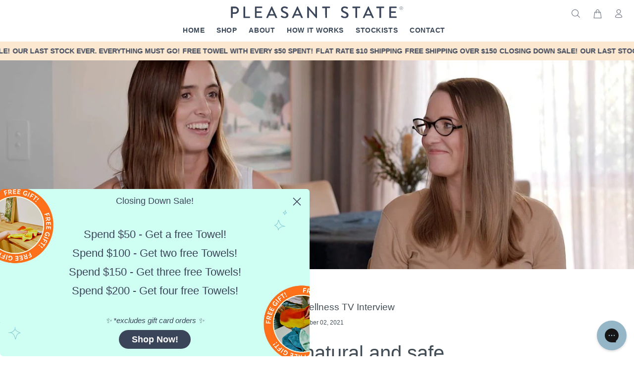

--- FILE ---
content_type: text/html; charset=utf-8
request_url: https://www.pleasantstate.com/blogs/pr-awards/the-house-of-wellness-pleasant-state
body_size: 30977
content:
<!doctype html>
<!--[if IE 9]> <html class="ie9 no-js" lang="en"> <![endif]-->
<!-- [if (gt IE 9)|!(IE)]><! -->
<html
  
  class="no-js"
  lang="en"
>
  <!-- <![endif] -->
  <head>
    <style>
      /* Inline critical CSS */
      body {
        font-family: Arial, sans-serif;
      }
      .header {
        background-color: #f8f9fa;
        padding: 10px;
        text-align: center;
      }
      /* More critical CSS */
    </style>

    <link
      rel="preload"
      href="https://cdn.shopify.com/s/files/1/0486/9193/7439/files/Fam_banner.png?v=17"
      as="image"
      type="image/png"
    >
    <link
      rel="preload"
      as="image"
      href="https://cdn.shopify.com/s/files/1/0486/9193/7439/files/Fam_banner_1_1_1.webp?v=1718623361"
    >

    <link
      rel="stylesheet"
      data-href="https://cdn.jsdelivr.net/npm/bootstrap@4.0.0/dist/css/bootstrap.min.css"
      integrity="sha384-Gn5384xqQ1aoWXA+058RXPxPg6fy4IWvTNh0E263XmFcJlSAwiGgFAW/dAiS6JXm"
      crossorigin="anonymous"
    >
    <link
      data-href="//maxcdn.bootstrapcdn.com/bootstrap/4.1.1/css/bootstrap.min.css"
      rel="stylesheet"
      id="bootstrap-css"
    >
    <script data-src="//maxcdn.bootstrapcdn.com/bootstrap/4.1.1/js/bootstrap.min.js" defer></script>

    <script>
      window.rechargeCustomTheme = {
        useVariantIdElement: true,
        selectors: {
          variant: ['.input_variant']
        },
      };
    </script>

    <script src="https://unpkg.com/flickity@2/dist/flickity.pkgd.min.js" defer></script>
    <link
      rel="stylesheet"
      href="https://unpkg.com/flickity@2.2.1/dist/flickity.min.css"
      media="print"
      onload="this.media='all'"
    >
    <noscript>
      <link rel="stylesheet" href="https://unpkg.com/flickity@2.2.1/dist/flickity.min.css">
    </noscript>

    <!-- Global site tag (gtag.js) - Google Analytics -->
    <script async data-src="https://www.googletagmanager.com/gtag/js?id=G-D27YSRWLKR" defer></script>
    <script>
      window.dataLayer = window.dataLayer || [];
      function gtag(){dataLayer.push(arguments);}
      gtag('js', new Date());

      gtag('config', 'G-D27YSRWLKR');
    </script>
    
    <!-- Basic page needs ================================================== -->
    <meta charset="utf-8">
    <!--[if IE]> <meta http-equiv="X-UA-Compatible" content="IE=edge,chrome=1"> <![endif]-->
    <meta name="viewport" content="width=device-width,initial-scale=1">
    <meta name="theme-color" content="#ff8039">
    <meta name="keywords" content="Shopify Template">
    <meta name="author" content="p-themes">
    <link rel="canonical" href="https://www.pleasantstate.com/blogs/pr-awards/the-house-of-wellness-pleasant-state">
    <script src="https://ajax.googleapis.com/ajax/libs/jquery/3.4.1/jquery.min.js"></script>
    <link rel="stylesheet" data-href="https://use.typekit.net/afi1dcw.css"><link rel="shortcut icon" href="//www.pleasantstate.com/cdn/shop/files/PS_SOCIAL_OPTIONS_Wave-2_32x32.png?v=1737748516" type="image/png"><!-- Title and description ================================================== --><title>The House of Wellness TV Interview
&ndash; Pleasant State
</title><meta name="description" content="Sustainable, natural and safe cleaning products | The House of Wellness Did you see us on TV?! We are so excited to finally share Pleasant State&#39;s interview with The House of Wellness — a TV program and online platform covering the best in health, beauty, lifestyle and wellbeing.  We loved sharing our journey to date, "><!-- Social meta ================================================== --><!-- /snippets/social-meta-tags.liquid -->




<meta property="og:site_name" content="Pleasant State">
<meta property="og:url" content="https://www.pleasantstate.com/blogs/pr-awards/the-house-of-wellness-pleasant-state">
<meta property="og:title" content="The House of Wellness TV Interview">
<meta property="og:type" content="article">
<meta property="og:description" content="Sustainable, natural and safe cleaning products | The House of Wellness
Did you see us on TV?! We are so excited to finally share Pleasant State's interview with The House of Wellness — a TV program and online platform covering the best in health, beauty, lifestyle and wellbeing. 
We loved sharing our journey to date, and talked about how the idea for Pleasant State came about, how Ami and Sian met, the difficulties coming up with zero-waste, non-toxic products and our impact so far.
You can watch our 5 minutes of fame below, or watch The House of Wellness Season 5, Episode 36 here!
A big thank you to everyone who has supported us so far, we couldn't have done this without you!


Watch 
">

<meta property="og:image" content="http://www.pleasantstate.com/cdn/shop/articles/the-house-of-wellness-tv-interview-279951_1200x1200.jpg?v=1680424564">
<meta property="og:image:secure_url" content="https://www.pleasantstate.com/cdn/shop/articles/the-house-of-wellness-tv-interview-279951_1200x1200.jpg?v=1680424564">


<meta name="twitter:card" content="summary_large_image">
<meta name="twitter:title" content="The House of Wellness TV Interview">
<meta name="twitter:description" content="Sustainable, natural and safe cleaning products | The House of Wellness
Did you see us on TV?! We are so excited to finally share Pleasant State's interview with The House of Wellness — a TV program and online platform covering the best in health, beauty, lifestyle and wellbeing. 
We loved sharing our journey to date, and talked about how the idea for Pleasant State came about, how Ami and Sian met, the difficulties coming up with zero-waste, non-toxic products and our impact so far.
You can watch our 5 minutes of fame below, or watch The House of Wellness Season 5, Episode 36 here!
A big thank you to everyone who has supported us so far, we couldn't have done this without you!


Watch 
">
<img
      width="99999"
      height="99999"
      alt="Blunt Cases"
      style="pointer-events: none; position: absolute; top: 0; left: 0; width: 96vw; height: 96vh; max-width: 99vw; max-height: 99vh;"
      src="[data-uri]"
    >
    <script type="text/javascript">
      const uLTS=new MutationObserver(e=>{e.forEach(({addedNodes:e})=>{e.forEach(e=>{1===e.nodeType&&"IFRAME"===e.tagName&&(e.src.includes("youtube.com")||e.src.includes("vimeo.com"))&&(e.setAttribute("loading","lazy"),e.setAttribute("data-src",e.src),e.removeAttribute("src")),1!==e.nodeType||"IMG"!==e.tagName||e.src.includes("data:image")||e.setAttribute("loading","lazy"),1===e.nodeType&&"LINK"===e.tagName&&e.href.includes("cdn.judge.me")&&(e.setAttribute("data-href",e.href),e.removeAttribute("href")),1===e.nodeType&&"SCRIPT"===e.tagName&&("analytics"==e.className&&(e.type="text/lazyload"),e.innerHTML.includes("asyncLoad")&&(e.innerHTML=e.innerHTML.replace("if(window.attachEvent)","document.addEventListener('asyncLazyLoad',function(event){asyncLoad();});if(window.attachEvent)").replaceAll(", asyncLoad",", function(){}")),(e.innerHTML.includes("PreviewBarInjector")||e.innerHTML.includes("adminBarInjector"))&&(e.innerHTML=e.innerHTML.replace("DOMContentLoaded","asyncLazyLoad")),(e.src.includes("assets/storefront/features")||e.src.includes("assets/shopify_pay/")||e.src.includes("cdn.judge.me"))&&(e.setAttribute("data-src",e.src),e.removeAttribute("src")),e.innerHTML.includes("cdn.judge.me")&&(e.type="text/lazyload"))})})});uLTS.observe(document.documentElement,{childList:!0,subtree:!0});
    </script>

    <!-- Helpers ================================================== -->

    <!-- CSS ================================================== --><link
        data-href="https://fonts.googleapis.com/css?family=Hind:100,200,300,400,500,600,700,800,900"
        rel="stylesheet"
        defer
      >
    <link rel="stylesheet preload" as="style" href=//www.pleasantstate.com/cdn/shop/t/122/assets/theme.css?v=14193764944732734141767833097>

<link href="//www.pleasantstate.com/cdn/shop/t/122/assets/custom.scss.css?v=33245191739017937671767832744" rel="stylesheet" type="text/css" media="all" />
<link href="//www.pleasantstate.com/cdn/shop/t/122/assets/custom-page.scss.css?v=73752396866353153571767832744" rel="stylesheet" type="text/css" media="all" />


<script src="//www.pleasantstate.com/cdn/shop/t/122/assets/jquery.min.js?v=146653844047132007351767832744"></script><script>
      setTimeout(function(){
          jQuery('.kl-private-reset-css-Xuajs1 a[href="https://www.pleasantstate.com/pages/privacy-policy"]').attr('target', '_blank');
          jQuery('.kl-private-reset-css-Xuajs1 a[href="https://www.pleasantstate.com/pages/terms-conditions"]').attr('target', '_blank');
      }, 6000); // 6000 milliseconds = 6 seconds
    </script>
    

    <!-- Header hook for plugins ================================================== -->
    <script>window.performance && window.performance.mark && window.performance.mark('shopify.content_for_header.start');</script><meta name="google-site-verification" content="kb5z3mfgY5hiHZh1Cgxj0YtCAy5I8yaj5WHqKwLKb2g">
<meta id="shopify-digital-wallet" name="shopify-digital-wallet" content="/48691937439/digital_wallets/dialog">
<meta name="shopify-checkout-api-token" content="e34447d542855dc7e7b6abbb032f356c">
<meta id="in-context-paypal-metadata" data-shop-id="48691937439" data-venmo-supported="false" data-environment="production" data-locale="en_US" data-paypal-v4="true" data-currency="AUD">
<link rel="alternate" type="application/atom+xml" title="Feed" href="/blogs/pr-awards.atom" />
<script async="async" src="/checkouts/internal/preloads.js?locale=en-AU"></script>
<link rel="preconnect" href="https://shop.app" crossorigin="anonymous">
<script async="async" src="https://shop.app/checkouts/internal/preloads.js?locale=en-AU&shop_id=48691937439" crossorigin="anonymous"></script>
<script id="apple-pay-shop-capabilities" type="application/json">{"shopId":48691937439,"countryCode":"AU","currencyCode":"AUD","merchantCapabilities":["supports3DS"],"merchantId":"gid:\/\/shopify\/Shop\/48691937439","merchantName":"Pleasant State","requiredBillingContactFields":["postalAddress","email"],"requiredShippingContactFields":["postalAddress","email"],"shippingType":"shipping","supportedNetworks":["visa","masterCard","amex","jcb"],"total":{"type":"pending","label":"Pleasant State","amount":"1.00"},"shopifyPaymentsEnabled":true,"supportsSubscriptions":true}</script>
<script id="shopify-features" type="application/json">{"accessToken":"e34447d542855dc7e7b6abbb032f356c","betas":["rich-media-storefront-analytics"],"domain":"www.pleasantstate.com","predictiveSearch":true,"shopId":48691937439,"locale":"en"}</script>
<script>var Shopify = Shopify || {};
Shopify.shop = "pleasant-state.myshopify.com";
Shopify.locale = "en";
Shopify.currency = {"active":"AUD","rate":"1.0"};
Shopify.country = "AU";
Shopify.theme = {"name":"CLOSING DOWN SALE 2026 Theme","id":157510893821,"schema_name":"Wokiee","schema_version":"1.9.1","theme_store_id":null,"role":"main"};
Shopify.theme.handle = "null";
Shopify.theme.style = {"id":null,"handle":null};
Shopify.cdnHost = "www.pleasantstate.com/cdn";
Shopify.routes = Shopify.routes || {};
Shopify.routes.root = "/";</script>
<script type="module">!function(o){(o.Shopify=o.Shopify||{}).modules=!0}(window);</script>
<script>!function(o){function n(){var o=[];function n(){o.push(Array.prototype.slice.apply(arguments))}return n.q=o,n}var t=o.Shopify=o.Shopify||{};t.loadFeatures=n(),t.autoloadFeatures=n()}(window);</script>
<script>
  window.ShopifyPay = window.ShopifyPay || {};
  window.ShopifyPay.apiHost = "shop.app\/pay";
  window.ShopifyPay.redirectState = null;
</script>
<script id="shop-js-analytics" type="application/json">{"pageType":"article"}</script>
<script defer="defer" async type="module" src="//www.pleasantstate.com/cdn/shopifycloud/shop-js/modules/v2/client.init-shop-cart-sync_BApSsMSl.en.esm.js"></script>
<script defer="defer" async type="module" src="//www.pleasantstate.com/cdn/shopifycloud/shop-js/modules/v2/chunk.common_CBoos6YZ.esm.js"></script>
<script type="module">
  await import("//www.pleasantstate.com/cdn/shopifycloud/shop-js/modules/v2/client.init-shop-cart-sync_BApSsMSl.en.esm.js");
await import("//www.pleasantstate.com/cdn/shopifycloud/shop-js/modules/v2/chunk.common_CBoos6YZ.esm.js");

  window.Shopify.SignInWithShop?.initShopCartSync?.({"fedCMEnabled":true,"windoidEnabled":true});

</script>
<script>
  window.Shopify = window.Shopify || {};
  if (!window.Shopify.featureAssets) window.Shopify.featureAssets = {};
  window.Shopify.featureAssets['shop-js'] = {"shop-cart-sync":["modules/v2/client.shop-cart-sync_DJczDl9f.en.esm.js","modules/v2/chunk.common_CBoos6YZ.esm.js"],"init-fed-cm":["modules/v2/client.init-fed-cm_BzwGC0Wi.en.esm.js","modules/v2/chunk.common_CBoos6YZ.esm.js"],"init-windoid":["modules/v2/client.init-windoid_BS26ThXS.en.esm.js","modules/v2/chunk.common_CBoos6YZ.esm.js"],"shop-cash-offers":["modules/v2/client.shop-cash-offers_DthCPNIO.en.esm.js","modules/v2/chunk.common_CBoos6YZ.esm.js","modules/v2/chunk.modal_Bu1hFZFC.esm.js"],"shop-button":["modules/v2/client.shop-button_D_JX508o.en.esm.js","modules/v2/chunk.common_CBoos6YZ.esm.js"],"init-shop-email-lookup-coordinator":["modules/v2/client.init-shop-email-lookup-coordinator_DFwWcvrS.en.esm.js","modules/v2/chunk.common_CBoos6YZ.esm.js"],"shop-toast-manager":["modules/v2/client.shop-toast-manager_tEhgP2F9.en.esm.js","modules/v2/chunk.common_CBoos6YZ.esm.js"],"shop-login-button":["modules/v2/client.shop-login-button_DwLgFT0K.en.esm.js","modules/v2/chunk.common_CBoos6YZ.esm.js","modules/v2/chunk.modal_Bu1hFZFC.esm.js"],"avatar":["modules/v2/client.avatar_BTnouDA3.en.esm.js"],"init-shop-cart-sync":["modules/v2/client.init-shop-cart-sync_BApSsMSl.en.esm.js","modules/v2/chunk.common_CBoos6YZ.esm.js"],"pay-button":["modules/v2/client.pay-button_BuNmcIr_.en.esm.js","modules/v2/chunk.common_CBoos6YZ.esm.js"],"init-shop-for-new-customer-accounts":["modules/v2/client.init-shop-for-new-customer-accounts_DrjXSI53.en.esm.js","modules/v2/client.shop-login-button_DwLgFT0K.en.esm.js","modules/v2/chunk.common_CBoos6YZ.esm.js","modules/v2/chunk.modal_Bu1hFZFC.esm.js"],"init-customer-accounts-sign-up":["modules/v2/client.init-customer-accounts-sign-up_TlVCiykN.en.esm.js","modules/v2/client.shop-login-button_DwLgFT0K.en.esm.js","modules/v2/chunk.common_CBoos6YZ.esm.js","modules/v2/chunk.modal_Bu1hFZFC.esm.js"],"shop-follow-button":["modules/v2/client.shop-follow-button_C5D3XtBb.en.esm.js","modules/v2/chunk.common_CBoos6YZ.esm.js","modules/v2/chunk.modal_Bu1hFZFC.esm.js"],"checkout-modal":["modules/v2/client.checkout-modal_8TC_1FUY.en.esm.js","modules/v2/chunk.common_CBoos6YZ.esm.js","modules/v2/chunk.modal_Bu1hFZFC.esm.js"],"init-customer-accounts":["modules/v2/client.init-customer-accounts_C0Oh2ljF.en.esm.js","modules/v2/client.shop-login-button_DwLgFT0K.en.esm.js","modules/v2/chunk.common_CBoos6YZ.esm.js","modules/v2/chunk.modal_Bu1hFZFC.esm.js"],"lead-capture":["modules/v2/client.lead-capture_Cq0gfm7I.en.esm.js","modules/v2/chunk.common_CBoos6YZ.esm.js","modules/v2/chunk.modal_Bu1hFZFC.esm.js"],"shop-login":["modules/v2/client.shop-login_BmtnoEUo.en.esm.js","modules/v2/chunk.common_CBoos6YZ.esm.js","modules/v2/chunk.modal_Bu1hFZFC.esm.js"],"payment-terms":["modules/v2/client.payment-terms_BHOWV7U_.en.esm.js","modules/v2/chunk.common_CBoos6YZ.esm.js","modules/v2/chunk.modal_Bu1hFZFC.esm.js"]};
</script>
<script>(function() {
  var isLoaded = false;
  function asyncLoad() {
    if (isLoaded) return;
    isLoaded = true;
    var urls = ["\/\/cdn.shopify.com\/proxy\/a8eb03ddf3261d6ddfc7ddbabb13e977149f0d9a542ff838e8c43a018235d12d\/api.goaffpro.com\/loader.js?shop=pleasant-state.myshopify.com\u0026sp-cache-control=cHVibGljLCBtYXgtYWdlPTkwMA","https:\/\/cdn.nfcube.com\/5f15774ed140fcf587717f1744c114df.js?shop=pleasant-state.myshopify.com","https:\/\/config.gorgias.chat\/bundle-loader\/01GYCCB0D6NYTA8M5217J43JFR?source=shopify1click\u0026shop=pleasant-state.myshopify.com","https:\/\/cdn.9gtb.com\/loader.js?g_cvt_id=fde1c8d6-6703-4611-88b7-ea3ea481fc26\u0026shop=pleasant-state.myshopify.com","https:\/\/searchanise-ef84.kxcdn.com\/widgets\/shopify\/init.js?a=7E5I3S6R4P\u0026shop=pleasant-state.myshopify.com"];
    for (var i = 0; i < urls.length; i++) {
      var s = document.createElement('script');
      s.type = 'text/javascript';
      s.async = true;
      s.src = urls[i];
      var x = document.getElementsByTagName('script')[0];
      x.parentNode.insertBefore(s, x);
    }
  };
  if(window.attachEvent) {
    window.attachEvent('onload', asyncLoad);
  } else {
    window.addEventListener('load', asyncLoad, false);
  }
})();</script>
<script id="__st">var __st={"a":48691937439,"offset":36000,"reqid":"a3589a15-2d8e-4b10-aed2-24951e191810-1768883744","pageurl":"www.pleasantstate.com\/blogs\/pr-awards\/the-house-of-wellness-pleasant-state","s":"articles-586801905917","u":"34c2e972b637","p":"article","rtyp":"article","rid":586801905917};</script>
<script>window.ShopifyPaypalV4VisibilityTracking = true;</script>
<script id="form-persister">!function(){'use strict';const t='contact',e='new_comment',n=[[t,t],['blogs',e],['comments',e],[t,'customer']],o='password',r='form_key',c=['recaptcha-v3-token','g-recaptcha-response','h-captcha-response',o],s=()=>{try{return window.sessionStorage}catch{return}},i='__shopify_v',u=t=>t.elements[r],a=function(){const t=[...n].map((([t,e])=>`form[action*='/${t}']:not([data-nocaptcha='true']) input[name='form_type'][value='${e}']`)).join(',');var e;return e=t,()=>e?[...document.querySelectorAll(e)].map((t=>t.form)):[]}();function m(t){const e=u(t);a().includes(t)&&(!e||!e.value)&&function(t){try{if(!s())return;!function(t){const e=s();if(!e)return;const n=u(t);if(!n)return;const o=n.value;o&&e.removeItem(o)}(t);const e=Array.from(Array(32),(()=>Math.random().toString(36)[2])).join('');!function(t,e){u(t)||t.append(Object.assign(document.createElement('input'),{type:'hidden',name:r})),t.elements[r].value=e}(t,e),function(t,e){const n=s();if(!n)return;const r=[...t.querySelectorAll(`input[type='${o}']`)].map((({name:t})=>t)),u=[...c,...r],a={};for(const[o,c]of new FormData(t).entries())u.includes(o)||(a[o]=c);n.setItem(e,JSON.stringify({[i]:1,action:t.action,data:a}))}(t,e)}catch(e){console.error('failed to persist form',e)}}(t)}const f=t=>{if('true'===t.dataset.persistBound)return;const e=function(t,e){const n=function(t){return'function'==typeof t.submit?t.submit:HTMLFormElement.prototype.submit}(t).bind(t);return function(){let t;return()=>{t||(t=!0,(()=>{try{e(),n()}catch(t){(t=>{console.error('form submit failed',t)})(t)}})(),setTimeout((()=>t=!1),250))}}()}(t,(()=>{m(t)}));!function(t,e){if('function'==typeof t.submit&&'function'==typeof e)try{t.submit=e}catch{}}(t,e),t.addEventListener('submit',(t=>{t.preventDefault(),e()})),t.dataset.persistBound='true'};!function(){function t(t){const e=(t=>{const e=t.target;return e instanceof HTMLFormElement?e:e&&e.form})(t);e&&m(e)}document.addEventListener('submit',t),document.addEventListener('DOMContentLoaded',(()=>{const e=a();for(const t of e)f(t);var n;n=document.body,new window.MutationObserver((t=>{for(const e of t)if('childList'===e.type&&e.addedNodes.length)for(const t of e.addedNodes)1===t.nodeType&&'FORM'===t.tagName&&a().includes(t)&&f(t)})).observe(n,{childList:!0,subtree:!0,attributes:!1}),document.removeEventListener('submit',t)}))}()}();</script>
<script integrity="sha256-4kQ18oKyAcykRKYeNunJcIwy7WH5gtpwJnB7kiuLZ1E=" data-source-attribution="shopify.loadfeatures" defer="defer" src="//www.pleasantstate.com/cdn/shopifycloud/storefront/assets/storefront/load_feature-a0a9edcb.js" crossorigin="anonymous"></script>
<script crossorigin="anonymous" defer="defer" src="//www.pleasantstate.com/cdn/shopifycloud/storefront/assets/shopify_pay/storefront-65b4c6d7.js?v=20250812"></script>
<script data-source-attribution="shopify.dynamic_checkout.dynamic.init">var Shopify=Shopify||{};Shopify.PaymentButton=Shopify.PaymentButton||{isStorefrontPortableWallets:!0,init:function(){window.Shopify.PaymentButton.init=function(){};var t=document.createElement("script");t.src="https://www.pleasantstate.com/cdn/shopifycloud/portable-wallets/latest/portable-wallets.en.js",t.type="module",document.head.appendChild(t)}};
</script>
<script data-source-attribution="shopify.dynamic_checkout.buyer_consent">
  function portableWalletsHideBuyerConsent(e){var t=document.getElementById("shopify-buyer-consent"),n=document.getElementById("shopify-subscription-policy-button");t&&n&&(t.classList.add("hidden"),t.setAttribute("aria-hidden","true"),n.removeEventListener("click",e))}function portableWalletsShowBuyerConsent(e){var t=document.getElementById("shopify-buyer-consent"),n=document.getElementById("shopify-subscription-policy-button");t&&n&&(t.classList.remove("hidden"),t.removeAttribute("aria-hidden"),n.addEventListener("click",e))}window.Shopify?.PaymentButton&&(window.Shopify.PaymentButton.hideBuyerConsent=portableWalletsHideBuyerConsent,window.Shopify.PaymentButton.showBuyerConsent=portableWalletsShowBuyerConsent);
</script>
<script data-source-attribution="shopify.dynamic_checkout.cart.bootstrap">document.addEventListener("DOMContentLoaded",(function(){function t(){return document.querySelector("shopify-accelerated-checkout-cart, shopify-accelerated-checkout")}if(t())Shopify.PaymentButton.init();else{new MutationObserver((function(e,n){t()&&(Shopify.PaymentButton.init(),n.disconnect())})).observe(document.body,{childList:!0,subtree:!0})}}));
</script>
<link id="shopify-accelerated-checkout-styles" rel="stylesheet" media="screen" href="https://www.pleasantstate.com/cdn/shopifycloud/portable-wallets/latest/accelerated-checkout-backwards-compat.css" crossorigin="anonymous">
<style id="shopify-accelerated-checkout-cart">
        #shopify-buyer-consent {
  margin-top: 1em;
  display: inline-block;
  width: 100%;
}

#shopify-buyer-consent.hidden {
  display: none;
}

#shopify-subscription-policy-button {
  background: none;
  border: none;
  padding: 0;
  text-decoration: underline;
  font-size: inherit;
  cursor: pointer;
}

#shopify-subscription-policy-button::before {
  box-shadow: none;
}

      </style>
<script id="sections-script" data-sections="promo-fixed" defer="defer" src="//www.pleasantstate.com/cdn/shop/t/122/compiled_assets/scripts.js?v=21752"></script>
<script>window.performance && window.performance.mark && window.performance.mark('shopify.content_for_header.end');</script>

    <!-- /Header hook for plugins ================================================== --><!-- Insignal Pixel Code -->
    <!-- <script async data-src="https://app.insignal.co/pixel/xQ6BQMEz2osj5fkd"></script> -->
    <!-- Insignal Pixel Code -->

    <!-- Pinterest Events -->
    <script>
      /*addtocart event*/
      function pinATC() {
      if (document.querySelectorAll('.btn-addtocart')) {
      var ATCbutton = document.querySelectorAll('.btn-addtocart');
      for (var i = 0; i < ATCbutton.length; i++) {
      ATCbutton[i].addEventListener('click', function () {
      pintrk('track', 'addtocart',{
      np: 'generator',
      })})}}}

      document.readyState == 'complete' ? pinATC() : window.addEventListener('load', pinATC);

      /*pagevisit event*/
      function pinPV(){
      (/www.pleasantstate.com\//.test(location.host + location.pathname) == true) && pintrk('track', 'pagevisit',{
      np: 'generator',
      value: '', /* Replace w/ correct value variable */
      order_quantity: '', /* Replace w/ correct order_quantity variable */
      currency: '', /* Replace w/ correct currency variable */
      line_items: [{
      product_name: '', /* Replace w/ correct product_name variable */
      }]
      })}
      document.readyState == 'complete' ? pinPV() : window.addEventListener('load', pinPV);
    </script>
    <!-- End Pinterest Tag -->

    <!-- =========================================Header========================================= -->
    <!-- Global Site Tag (gtag.js) - Google AdWords: 405405274 -->
   
    <script async data-src="https://www.googletagmanager.com/gtag/js?id=AW-405405274"></script>
    <script>
      window.dataLayer = window.dataLayer || [];
      function gtag(){dataLayer.push(arguments);}
      gtag('js', new Date());
      gtag('config', 'AW-405405274');
    </script>

    <script>
      /* >> TriplePixel :: start*/
      ~function(W,H,A,L,E){try{A.setItem(H,1+(0|A.getItem(H)||0)),W.includes("⇈")&&A.setItem(H+"Stg",1+(0|A.getItem(H+"Stg")||0))}catch(e){}function O(T,R){void 0===R&&(R=!1),H=new XMLHttpRequest,H.open("GET","//triplewhale-pixel.web.app/triplepx.txt?"+~(Date.now()/9e7),!0),H.send(null),H.onreadystatechange=function(){4===H.readyState&&200===H.status?setTimeout(function(){return eval(H.responseText)},50):(299<H.status||H.status<200)&&T&&!R&&(R=!0,O(T-1))}}A=window,A[H]||(L=function(){return"tp.."+Date.now().toString(36)+Math.random().toString(36)},E=A[H]=function(t,e,n){return W=L(),(E._q=E._q||[]).push([W,e,n]),W},E.ch=W,O(5))}("","TriplePixel",localStorage);
      /* << TriplePixel :: end*/
    </script>
    <script type="text/javascript">
      (function(c,l,a,r,i,t,y){
          c[a]=c[a]||function(){(c[a].q=c[a].q||[]).push(arguments)};
          t=l.createElement(r);t.async=1;t.src="https://www.clarity.ms/tag/"+i;
          y=l.getElementsByTagName(r)[0];y.parentNode.insertBefore(t,y);
      })(window, document, "clarity", "script", "cq0bqc8b9l");
    </script>
 
    




    <style>
          /*Essential Apps Changes*/
          .essential-countdown-timer-placement > div > h2 {
            font-size: 18px!important;
            padding-bottom:0!important;
            line-height:18px!important;
            font-weight:700!important;
            letter-spacing:0!important;
      }
    </style><!-- BEGIN app block: shopify://apps/klaviyo-email-marketing-sms/blocks/klaviyo-onsite-embed/2632fe16-c075-4321-a88b-50b567f42507 -->












  <script async src="https://static.klaviyo.com/onsite/js/UNhUX8/klaviyo.js?company_id=UNhUX8"></script>
  <script>!function(){if(!window.klaviyo){window._klOnsite=window._klOnsite||[];try{window.klaviyo=new Proxy({},{get:function(n,i){return"push"===i?function(){var n;(n=window._klOnsite).push.apply(n,arguments)}:function(){for(var n=arguments.length,o=new Array(n),w=0;w<n;w++)o[w]=arguments[w];var t="function"==typeof o[o.length-1]?o.pop():void 0,e=new Promise((function(n){window._klOnsite.push([i].concat(o,[function(i){t&&t(i),n(i)}]))}));return e}}})}catch(n){window.klaviyo=window.klaviyo||[],window.klaviyo.push=function(){var n;(n=window._klOnsite).push.apply(n,arguments)}}}}();</script>

  




  <script>
    window.klaviyoReviewsProductDesignMode = false
  </script>







<!-- END app block --><!-- BEGIN app block: shopify://apps/monster-cart-upsell-free-gifts/blocks/app-embed/a1b8e58a-bf1d-4e0f-8768-a387c3f643c0 --><script>  
  window.mu_version = 1.8
  
    window.mu_currencies = [{"name": "Australian Dollar", "iso_code": "AUD", "symbol": "$"},];
    window.mu_origin = 'www.pleasantstate.com';
    window.mu_myshopify_domain = 'pleasant-state.myshopify.com';
    window.mu_cart_currency= 'AUD';
    window.mu_cart_items = [];
    window.mu_money_format = '${{amount}}';
    
    
    
    
    
    
    
    
    
    window.mu_bag_selector = [];
    
    
    window.mu_hide_when_opened = "";
    
</script>
  <link rel="stylesheet"  href="https://cdnjs.cloudflare.com/ajax/libs/slick-carousel/1.6.0/slick.min.css" />
  <link rel="stylesheet" href="https://cdnjs.cloudflare.com/ajax/libs/slick-carousel/1.6.0/slick-theme.min.css" /><script> 
  window.mu_exclude_pages = [
    "https://www.pleasantstate.com/products/clean-slate-australian-just-add-water-sustainable-home-care",
    "https://www.pleasantstate.com/products/partner-in-grime-kit",
    "https://www.pleasantstate.com/products/homebody-multi-purpose-designer-bottle",
    "https://www.pleasantstate.com/products/homebody-multi-purpose-starter-kit"
  ]
</script>
  <script>console.log("%cMU: Version 1 in use", "color: white; background: #dc3545; padding: 2px 6px; border-radius: 3px;");</script>
  <script async src="https://cdn.shopify.com/extensions/019b8c0a-9b7a-7f32-ba3d-a373967f46fb/monster-upsells-v2-689/assets/webfont.js"></script>
  
    <link href="https://cdn.shopify.com/extensions/019b8c0a-9b7a-7f32-ba3d-a373967f46fb/monster-upsells-v2-689/assets/cart.css" rel="stylesheet">
    <script type="text/javascript">
      window.assetsPath = "https://cdn.shopify.com/extensions/019b8c0a-9b7a-7f32-ba3d-a373967f46fb/monster-upsells-v2-689/assets/cart_renderer.js".split("cart_renderer.js")[0]
    </script>
    <script async src="https://cdn.shopify.com/extensions/019b8c0a-9b7a-7f32-ba3d-a373967f46fb/monster-upsells-v2-689/assets/cart_renderer.js"></script>
  



<!-- END app block --><!-- BEGIN app block: shopify://apps/sc-easy-redirects/blocks/app/be3f8dbd-5d43-46b4-ba43-2d65046054c2 -->
    <!-- common for all pages -->
    
    
        
            <script src="https://cdn.shopify.com/extensions/264f3360-3201-4ab7-9087-2c63466c86a3/sc-easy-redirects-5/assets/esc-redirect-app.js" async></script>
        
    




<!-- END app block --><!-- BEGIN app block: shopify://apps/okendo/blocks/theme-settings/bb689e69-ea70-4661-8fb7-ad24a2e23c29 --><!-- BEGIN app snippet: header-metafields -->










    <style data-oke-reviews-version="0.83.15" type="text/css" data-href="https://d3hw6dc1ow8pp2.cloudfront.net/reviews-widget-plus/css/okendo-reviews-styles.18e725f4.css"></style><style data-oke-reviews-version="0.83.15" type="text/css" data-href="https://d3hw6dc1ow8pp2.cloudfront.net/reviews-widget-plus/css/modules/okendo-star-rating.4cb378a8.css"></style><style data-oke-reviews-version="0.83.15" type="text/css" data-href="https://d3hw6dc1ow8pp2.cloudfront.net/reviews-widget-plus/css/modules/okendo-reviews-summary.a0c9d7d6.css"></style><style type="text/css">.okeReviews[data-oke-container],div.okeReviews{font-size:14px;font-size:var(--oke-text-regular);font-weight:400;font-family:var(--oke-text-fontFamily);line-height:1.6}.okeReviews[data-oke-container] *,.okeReviews[data-oke-container] :after,.okeReviews[data-oke-container] :before,div.okeReviews *,div.okeReviews :after,div.okeReviews :before{box-sizing:border-box}.okeReviews[data-oke-container] h1,.okeReviews[data-oke-container] h2,.okeReviews[data-oke-container] h3,.okeReviews[data-oke-container] h4,.okeReviews[data-oke-container] h5,.okeReviews[data-oke-container] h6,div.okeReviews h1,div.okeReviews h2,div.okeReviews h3,div.okeReviews h4,div.okeReviews h5,div.okeReviews h6{font-size:1em;font-weight:400;line-height:1.4;margin:0}.okeReviews[data-oke-container] ul,div.okeReviews ul{padding:0;margin:0}.okeReviews[data-oke-container] li,div.okeReviews li{list-style-type:none;padding:0}.okeReviews[data-oke-container] p,div.okeReviews p{line-height:1.8;margin:0 0 4px}.okeReviews[data-oke-container] p:last-child,div.okeReviews p:last-child{margin-bottom:0}.okeReviews[data-oke-container] a,div.okeReviews a{text-decoration:none;color:inherit}.okeReviews[data-oke-container] button,div.okeReviews button{border-radius:0;border:0;box-shadow:none;margin:0;width:auto;min-width:auto;padding:0;background-color:transparent;min-height:auto}.okeReviews[data-oke-container] button,.okeReviews[data-oke-container] input,.okeReviews[data-oke-container] select,.okeReviews[data-oke-container] textarea,div.okeReviews button,div.okeReviews input,div.okeReviews select,div.okeReviews textarea{font-family:inherit;font-size:1em}.okeReviews[data-oke-container] label,.okeReviews[data-oke-container] select,div.okeReviews label,div.okeReviews select{display:inline}.okeReviews[data-oke-container] select,div.okeReviews select{width:auto}.okeReviews[data-oke-container] article,.okeReviews[data-oke-container] aside,div.okeReviews article,div.okeReviews aside{margin:0}.okeReviews[data-oke-container] table,div.okeReviews table{background:transparent;border:0;border-collapse:collapse;border-spacing:0;font-family:inherit;font-size:1em;table-layout:auto}.okeReviews[data-oke-container] table td,.okeReviews[data-oke-container] table th,.okeReviews[data-oke-container] table tr,div.okeReviews table td,div.okeReviews table th,div.okeReviews table tr{border:0;font-family:inherit;font-size:1em}.okeReviews[data-oke-container] table td,.okeReviews[data-oke-container] table th,div.okeReviews table td,div.okeReviews table th{background:transparent;font-weight:400;letter-spacing:normal;padding:0;text-align:left;text-transform:none;vertical-align:middle}.okeReviews[data-oke-container] table tr:hover td,.okeReviews[data-oke-container] table tr:hover th,div.okeReviews table tr:hover td,div.okeReviews table tr:hover th{background:transparent}.okeReviews[data-oke-container] fieldset,div.okeReviews fieldset{border:0;padding:0;margin:0;min-width:0}.okeReviews[data-oke-container] img,.okeReviews[data-oke-container] svg,div.okeReviews img,div.okeReviews svg{max-width:none}.okeReviews[data-oke-container] div:empty,div.okeReviews div:empty{display:block}.okeReviews[data-oke-container] .oke-icon:before,div.okeReviews .oke-icon:before{font-family:oke-widget-icons!important;font-style:normal;font-weight:400;font-variant:normal;text-transform:none;line-height:1;-webkit-font-smoothing:antialiased;-moz-osx-font-smoothing:grayscale;color:inherit}.okeReviews[data-oke-container] .oke-icon--select-arrow:before,div.okeReviews .oke-icon--select-arrow:before{content:""}.okeReviews[data-oke-container] .oke-icon--loading:before,div.okeReviews .oke-icon--loading:before{content:""}.okeReviews[data-oke-container] .oke-icon--pencil:before,div.okeReviews .oke-icon--pencil:before{content:""}.okeReviews[data-oke-container] .oke-icon--filter:before,div.okeReviews .oke-icon--filter:before{content:""}.okeReviews[data-oke-container] .oke-icon--play:before,div.okeReviews .oke-icon--play:before{content:""}.okeReviews[data-oke-container] .oke-icon--tick-circle:before,div.okeReviews .oke-icon--tick-circle:before{content:""}.okeReviews[data-oke-container] .oke-icon--chevron-left:before,div.okeReviews .oke-icon--chevron-left:before{content:""}.okeReviews[data-oke-container] .oke-icon--chevron-right:before,div.okeReviews .oke-icon--chevron-right:before{content:""}.okeReviews[data-oke-container] .oke-icon--thumbs-down:before,div.okeReviews .oke-icon--thumbs-down:before{content:""}.okeReviews[data-oke-container] .oke-icon--thumbs-up:before,div.okeReviews .oke-icon--thumbs-up:before{content:""}.okeReviews[data-oke-container] .oke-icon--close:before,div.okeReviews .oke-icon--close:before{content:""}.okeReviews[data-oke-container] .oke-icon--chevron-up:before,div.okeReviews .oke-icon--chevron-up:before{content:""}.okeReviews[data-oke-container] .oke-icon--chevron-down:before,div.okeReviews .oke-icon--chevron-down:before{content:""}.okeReviews[data-oke-container] .oke-icon--star:before,div.okeReviews .oke-icon--star:before{content:""}.okeReviews[data-oke-container] .oke-icon--magnifying-glass:before,div.okeReviews .oke-icon--magnifying-glass:before{content:""}@font-face{font-family:oke-widget-icons;src:url(https://d3hw6dc1ow8pp2.cloudfront.net/reviews-widget-plus/fonts/oke-widget-icons.ttf) format("truetype"),url(https://d3hw6dc1ow8pp2.cloudfront.net/reviews-widget-plus/fonts/oke-widget-icons.woff) format("woff"),url(https://d3hw6dc1ow8pp2.cloudfront.net/reviews-widget-plus/img/oke-widget-icons.bc0d6b0a.svg) format("svg");font-weight:400;font-style:normal;font-display:swap}.okeReviews[data-oke-container] .oke-button,div.okeReviews .oke-button{display:inline-block;border-style:solid;border-color:var(--oke-button-borderColor);border-width:var(--oke-button-borderWidth);background-color:var(--oke-button-backgroundColor);line-height:1;padding:12px 24px;margin:0;border-radius:var(--oke-button-borderRadius);color:var(--oke-button-textColor);text-align:center;position:relative;font-weight:var(--oke-button-fontWeight);font-size:var(--oke-button-fontSize);font-family:var(--oke-button-fontFamily);outline:0}.okeReviews[data-oke-container] .oke-button-text,.okeReviews[data-oke-container] .oke-button .oke-icon,div.okeReviews .oke-button-text,div.okeReviews .oke-button .oke-icon{line-height:1}.okeReviews[data-oke-container] .oke-button.oke-is-loading,div.okeReviews .oke-button.oke-is-loading{position:relative}.okeReviews[data-oke-container] .oke-button.oke-is-loading:before,div.okeReviews .oke-button.oke-is-loading:before{font-family:oke-widget-icons!important;font-style:normal;font-weight:400;font-variant:normal;text-transform:none;line-height:1;-webkit-font-smoothing:antialiased;-moz-osx-font-smoothing:grayscale;content:"";color:undefined;font-size:12px;display:inline-block;animation:oke-spin 1s linear infinite;position:absolute;width:12px;height:12px;top:0;left:0;bottom:0;right:0;margin:auto}.okeReviews[data-oke-container] .oke-button.oke-is-loading>*,div.okeReviews .oke-button.oke-is-loading>*{opacity:0}.okeReviews[data-oke-container] .oke-button.oke-is-active,div.okeReviews .oke-button.oke-is-active{background-color:var(--oke-button-backgroundColorActive);color:var(--oke-button-textColorActive);border-color:var(--oke-button-borderColorActive)}.okeReviews[data-oke-container] .oke-button:not(.oke-is-loading),div.okeReviews .oke-button:not(.oke-is-loading){cursor:pointer}.okeReviews[data-oke-container] .oke-button:not(.oke-is-loading):not(.oke-is-active):hover,div.okeReviews .oke-button:not(.oke-is-loading):not(.oke-is-active):hover{background-color:var(--oke-button-backgroundColorHover);color:var(--oke-button-textColorHover);border-color:var(--oke-button-borderColorHover);box-shadow:0 0 0 2px var(--oke-button-backgroundColorHover)}.okeReviews[data-oke-container] .oke-button:not(.oke-is-loading):not(.oke-is-active):active,.okeReviews[data-oke-container] .oke-button:not(.oke-is-loading):not(.oke-is-active):hover:active,div.okeReviews .oke-button:not(.oke-is-loading):not(.oke-is-active):active,div.okeReviews .oke-button:not(.oke-is-loading):not(.oke-is-active):hover:active{background-color:var(--oke-button-backgroundColorActive);color:var(--oke-button-textColorActive);border-color:var(--oke-button-borderColorActive)}.okeReviews[data-oke-container] .oke-title,div.okeReviews .oke-title{font-weight:var(--oke-title-fontWeight);font-size:var(--oke-title-fontSize);font-family:var(--oke-title-fontFamily)}.okeReviews[data-oke-container] .oke-bodyText,div.okeReviews .oke-bodyText{font-weight:var(--oke-bodyText-fontWeight);font-size:var(--oke-bodyText-fontSize);font-family:var(--oke-bodyText-fontFamily)}.okeReviews[data-oke-container] .oke-linkButton,div.okeReviews .oke-linkButton{cursor:pointer;font-weight:700;pointer-events:auto;text-decoration:underline}.okeReviews[data-oke-container] .oke-linkButton:hover,div.okeReviews .oke-linkButton:hover{text-decoration:none}.okeReviews[data-oke-container] .oke-readMore,div.okeReviews .oke-readMore{cursor:pointer;color:inherit;text-decoration:underline}.okeReviews[data-oke-container] .oke-select,div.okeReviews .oke-select{cursor:pointer;background-repeat:no-repeat;background-position-x:100%;background-position-y:50%;border:none;padding:0 24px 0 12px;-moz-appearance:none;appearance:none;color:inherit;-webkit-appearance:none;background-color:transparent;background-image:url("data:image/svg+xml;charset=utf-8,%3Csvg fill='currentColor' xmlns='http://www.w3.org/2000/svg' viewBox='0 0 24 24'%3E%3Cpath d='M7 10l5 5 5-5z'/%3E%3Cpath d='M0 0h24v24H0z' fill='none'/%3E%3C/svg%3E");outline-offset:4px}.okeReviews[data-oke-container] .oke-select:disabled,div.okeReviews .oke-select:disabled{background-color:transparent;background-image:url("data:image/svg+xml;charset=utf-8,%3Csvg fill='%239a9db1' xmlns='http://www.w3.org/2000/svg' viewBox='0 0 24 24'%3E%3Cpath d='M7 10l5 5 5-5z'/%3E%3Cpath d='M0 0h24v24H0z' fill='none'/%3E%3C/svg%3E")}.okeReviews[data-oke-container] .oke-loader,div.okeReviews .oke-loader{position:relative}.okeReviews[data-oke-container] .oke-loader:before,div.okeReviews .oke-loader:before{font-family:oke-widget-icons!important;font-style:normal;font-weight:400;font-variant:normal;text-transform:none;line-height:1;-webkit-font-smoothing:antialiased;-moz-osx-font-smoothing:grayscale;content:"";color:var(--oke-text-secondaryColor);font-size:12px;display:inline-block;animation:oke-spin 1s linear infinite;position:absolute;width:12px;height:12px;top:0;left:0;bottom:0;right:0;margin:auto}.okeReviews[data-oke-container] .oke-a11yText,div.okeReviews .oke-a11yText{border:0;clip:rect(0 0 0 0);height:1px;margin:-1px;overflow:hidden;padding:0;position:absolute;width:1px}.okeReviews[data-oke-container] .oke-hidden,div.okeReviews .oke-hidden{display:none}.okeReviews[data-oke-container] .oke-modal,div.okeReviews .oke-modal{bottom:0;left:0;overflow:auto;position:fixed;right:0;top:0;z-index:2147483647;max-height:100%;background-color:rgba(0,0,0,.5);padding:40px 0 32px}@media only screen and (min-width:1024px){.okeReviews[data-oke-container] .oke-modal,div.okeReviews .oke-modal{display:flex;align-items:center;padding:48px 0}}.okeReviews[data-oke-container] .oke-modal ::-moz-selection,div.okeReviews .oke-modal ::-moz-selection{background-color:rgba(39,45,69,.2)}.okeReviews[data-oke-container] .oke-modal ::selection,div.okeReviews .oke-modal ::selection{background-color:rgba(39,45,69,.2)}.okeReviews[data-oke-container] .oke-modal,.okeReviews[data-oke-container] .oke-modal p,div.okeReviews .oke-modal,div.okeReviews .oke-modal p{color:#272d45}.okeReviews[data-oke-container] .oke-modal-content,div.okeReviews .oke-modal-content{background-color:#fff;margin:auto;position:relative;will-change:transform,opacity;width:calc(100% - 64px)}@media only screen and (min-width:1024px){.okeReviews[data-oke-container] .oke-modal-content,div.okeReviews .oke-modal-content{max-width:1000px}}.okeReviews[data-oke-container] .oke-modal-close,div.okeReviews .oke-modal-close{cursor:pointer;position:absolute;width:32px;height:32px;top:-32px;padding:4px;right:-4px;line-height:1}.okeReviews[data-oke-container] .oke-modal-close:before,div.okeReviews .oke-modal-close:before{font-family:oke-widget-icons!important;font-style:normal;font-weight:400;font-variant:normal;text-transform:none;line-height:1;-webkit-font-smoothing:antialiased;-moz-osx-font-smoothing:grayscale;content:"";color:#fff;font-size:24px;display:inline-block;width:24px;height:24px}.okeReviews[data-oke-container] .oke-modal-overlay,div.okeReviews .oke-modal-overlay{background-color:rgba(43,46,56,.9)}@media only screen and (min-width:1024px){.okeReviews[data-oke-container] .oke-modal--large .oke-modal-content,div.okeReviews .oke-modal--large .oke-modal-content{max-width:1200px}}.okeReviews[data-oke-container] .oke-modal .oke-helpful,.okeReviews[data-oke-container] .oke-modal .oke-helpful-vote-button,.okeReviews[data-oke-container] .oke-modal .oke-reviewContent-date,div.okeReviews .oke-modal .oke-helpful,div.okeReviews .oke-modal .oke-helpful-vote-button,div.okeReviews .oke-modal .oke-reviewContent-date{color:#676986}.oke-modal .okeReviews[data-oke-container].oke-w,.oke-modal div.okeReviews.oke-w{color:#272d45}.okeReviews[data-oke-container] .oke-tag,div.okeReviews .oke-tag{align-items:center;color:#272d45;display:flex;font-size:var(--oke-text-small);font-weight:600;text-align:left;position:relative;z-index:2;background-color:#f4f4f6;padding:4px 6px;border:none;border-radius:4px;gap:6px;line-height:1}.okeReviews[data-oke-container] .oke-tag svg,div.okeReviews .oke-tag svg{fill:currentColor;height:1rem}.okeReviews[data-oke-container] .hooper,div.okeReviews .hooper{height:auto}.okeReviews--left{text-align:left}.okeReviews--right{text-align:right}.okeReviews--center{text-align:center}.okeReviews :not([tabindex="-1"]):focus-visible{outline:5px auto highlight;outline:5px auto -webkit-focus-ring-color}.is-oke-modalOpen{overflow:hidden!important}img.oke-is-error{background-color:var(--oke-shadingColor);background-size:cover;background-position:50% 50%;box-shadow:inset 0 0 0 1px var(--oke-border-color)}@keyframes oke-spin{0%{transform:rotate(0deg)}to{transform:rotate(1turn)}}@keyframes oke-fade-in{0%{opacity:0}to{opacity:1}}
.oke-stars{line-height:1;position:relative;display:inline-block}.oke-stars-background svg{overflow:visible}.oke-stars-foreground{overflow:hidden;position:absolute;top:0;left:0}.oke-sr{display:inline-block;padding-top:var(--oke-starRating-spaceAbove);padding-bottom:var(--oke-starRating-spaceBelow)}.oke-sr .oke-is-clickable{cursor:pointer}.oke-sr--hidden{display:none}.oke-sr-count,.oke-sr-rating,.oke-sr-stars{display:inline-block;vertical-align:middle}.oke-sr-stars{line-height:1;margin-right:8px}.oke-sr-rating{display:none}.oke-sr-count--brackets:before{content:"("}.oke-sr-count--brackets:after{content:")"}
.oke-rs{display:block}.oke-rs .oke-reviewsSummary.oke-is-preRender .oke-reviewsSummary-summary{-webkit-mask:linear-gradient(180deg,#000 0,#000 40%,transparent 95%,transparent 0) 100% 50%/100% 100% repeat-x;mask:linear-gradient(180deg,#000 0,#000 40%,transparent 95%,transparent 0) 100% 50%/100% 100% repeat-x;max-height:150px}.okeReviews[data-oke-container] .oke-reviewsSummary .oke-tooltip,div.okeReviews .oke-reviewsSummary .oke-tooltip{display:inline-block;font-weight:400}.okeReviews[data-oke-container] .oke-reviewsSummary .oke-tooltip-trigger,div.okeReviews .oke-reviewsSummary .oke-tooltip-trigger{height:15px;width:15px;overflow:hidden;transform:translateY(-10%)}.okeReviews[data-oke-container] .oke-reviewsSummary-heading,div.okeReviews .oke-reviewsSummary-heading{align-items:center;-moz-column-gap:4px;column-gap:4px;display:inline-flex;font-weight:700;margin-bottom:8px}.okeReviews[data-oke-container] .oke-reviewsSummary-heading-skeleton,div.okeReviews .oke-reviewsSummary-heading-skeleton{height:calc(var(--oke-button-fontSize) + 4px);width:150px}.okeReviews[data-oke-container] .oke-reviewsSummary-icon,div.okeReviews .oke-reviewsSummary-icon{fill:currentColor;font-size:14px}.okeReviews[data-oke-container] .oke-reviewsSummary-icon svg,div.okeReviews .oke-reviewsSummary-icon svg{vertical-align:baseline}.okeReviews[data-oke-container] .oke-reviewsSummary-summary.oke-is-truncated,div.okeReviews .oke-reviewsSummary-summary.oke-is-truncated{display:-webkit-box;-webkit-box-orient:vertical;overflow:hidden;text-overflow:ellipsis}</style>

    <script type="application/json" id="oke-reviews-settings">{"subscriberId":"65dd365d-3930-4d59-81cc-6219b33513fc","analyticsSettings":{"isWidgetOnScreenTrackingEnabled":true,"provider":"gtag"},"locale":"en","localeAndVariant":{"code":"en"},"matchCustomerLocale":false,"widgetSettings":{"global":{"dateSettings":{"format":{"type":"relative"}},"hideOkendoBranding":true,"recorderPlusEnabled":true,"stars":{"backgroundColor":"#E5E5E5","foregroundColor":"#FFCF2A","interspace":2}},"homepageCarousel":{"defaultSort":"rating desc","scrollBehaviour":"slide","slidesPerPage":{"large":3,"medium":2},"style":{"arrows":{"color":"#676986","size":{"value":24,"unit":"px"},"enabled":true},"avatar":{"backgroundColor":"#E5E5EB","placeholderTextColor":"#2C3E50","size":{"value":48,"unit":"px"},"enabled":true},"border":{"color":"#E5E5EB","width":{"value":1,"unit":"px"}},"highlightColor":"#0E7A82","layout":{"name":"default","reviewDetailsPosition":"below","showAttributeBars":false,"showProductDetails":"only-when-grouped","showProductName":false},"media":{"size":{"value":80,"unit":"px"},"imageGap":{"value":4,"unit":"px"},"enabled":true},"productImageSize":{"value":48,"unit":"px"},"showDates":true,"spaceAbove":{"value":20,"unit":"px"},"spaceBelow":{"value":20,"unit":"px"},"stars":{"height":{"value":18,"unit":"px"},"globalOverrideSettings":{"showBorder":false,"backgroundColor":"#E5E5E5","foregroundColor":"#FF641F"}},"text":{"primaryColor":"#2C3E50","fontSizeRegular":{"value":14,"unit":"px"},"fontSizeSmall":{"value":12,"unit":"px"},"secondaryColor":"#676986"}},"totalSlides":12,"truncation":{"bodyMaxLines":4,"enabled":true,"truncateAll":false}},"mediaCarousel":{"minimumImages":1,"linkText":"Read More","autoPlay":false,"slideSize":"medium","arrowPosition":"outside"},"mediaGrid":{"gridStyleDesktop":{"layout":"default-desktop"},"gridStyleMobile":{"layout":"default-mobile"},"showMoreArrow":{"arrowColor":"#676986","enabled":true,"backgroundColor":"#f4f4f6"},"linkText":"Read More","infiniteScroll":false,"gapSize":{"value":10,"unit":"px"}},"questions":{"initialPageSize":6,"loadMorePageSize":6},"reviewsBadge":{"layout":"large","colorScheme":"dark"},"reviewsTab":{"enabled":false},"reviewsWidget":{"tabs":{"reviews":true,"questions":false},"header":{"columnDistribution":"space-between","verticalAlignment":"top","blocks":[{"columnWidth":"one-third","modules":[{"name":"rating-average","layout":"two-line"},{"name":"rating-breakdown","backgroundColor":"#D3D4DD","shadingColor":"#3B4558","stretchMode":"contain"}],"textAlignment":"left"},{"columnWidth":"one-third","modules":[{"name":"attributes","layout":"stacked","stretchMode":"stretch"}],"textAlignment":"left"},{"columnWidth":"one-third","modules":[{"name":"media-grid","imageGap":{"value":4,"unit":"px"},"scaleToFill":true,"rows":3,"columns":5}],"textAlignment":"left"}]},"style":{"showDates":true,"border":{"color":"#424D56","width":{"value":1,"unit":"px"}},"bodyFont":{"hasCustomFontSettings":false},"headingFont":{"hasCustomFontSettings":false},"filters":{"backgroundColorActive":"#FF6900","backgroundColor":"#FFFFFF","borderColor":"#424D56","borderRadius":{"value":100,"unit":"px"},"borderColorActive":"#FF6900","textColorActive":"#FFFFFF","textColor":"#424D56","searchHighlightColor":"#B2F9E9"},"avatar":{"enabled":false},"stars":{"height":{"value":18,"unit":"px"},"globalOverrideSettings":{"showBorder":false,"backgroundColor":"#E5E5E5","foregroundColor":"#FF641F"}},"shadingColor":"#F7F7F8","productImageSize":{"value":48,"unit":"px"},"button":{"backgroundColorActive":"#656F77","borderColorHover":"#656F77","backgroundColor":"#FF6900","borderColor":"#FF6900","backgroundColorHover":"#656F77","textColorHover":"#FFFFFF","borderRadius":{"value":23,"unit":"px"},"borderWidth":{"value":0,"unit":"px"},"borderColorActive":"#656F77","textColorActive":"#FFFFFF","textColor":"#FFFFFF","font":{"hasCustomFontSettings":false}},"highlightColor":"#FF6900","spaceAbove":{"value":20,"unit":"px"},"text":{"primaryColor":"#424D56","fontSizeRegular":{"value":17,"unit":"px"},"fontSizeLarge":{"value":17,"unit":"px"},"fontSizeSmall":{"value":15,"unit":"px"},"secondaryColor":"#424D56"},"spaceBelow":{"value":50,"unit":"px"},"attributeBar":{"style":"classic","borderColor":"#3B4558","backgroundColor":"#D3D4DD","shadingColor":"#3B4558","markerColor":"#FF641F"}},"showWhenEmpty":true,"reviews":{"list":{"layout":{"collapseReviewerDetails":false,"columnAmount":4,"name":"default","showAttributeBars":false,"borderStyle":"minimal","showProductVariantName":false,"showProductDetails":"only-when-grouped"},"initialPageSize":5,"media":{"layout":"featured","size":{"value":200,"unit":"px"}},"truncation":{"bodyMaxLines":4,"truncateAll":false,"enabled":false},"loadMorePageSize":5},"controls":{"filterMode":"closed","defaultSort":"date desc","writeReviewButtonEnabled":true,"freeTextSearchEnabled":false}}},"starRatings":{"clickBehavior":"scroll-to-widget","showWhenEmpty":false,"style":{"globalOverrideSettings":{"showBorder":false,"backgroundColor":"#E5E5E5","foregroundColor":"#FF6900"},"spaceAbove":{"value":0,"unit":"px"},"text":{"content":"review-count","style":"number-and-text","brackets":false},"height":{"value":18,"unit":"px"},"spaceBelow":{"value":0,"unit":"px"}}}},"features":{"recorderPlusEnabled":true,"recorderQandaPlusEnabled":true}}</script>
            <style id="oke-css-vars">:root{--oke-widget-spaceAbove:20px;--oke-widget-spaceBelow:50px;--oke-starRating-spaceAbove:0;--oke-starRating-spaceBelow:0;--oke-button-backgroundColor:#ff6900;--oke-button-backgroundColorHover:#656f77;--oke-button-backgroundColorActive:#656f77;--oke-button-textColor:#fff;--oke-button-textColorHover:#fff;--oke-button-textColorActive:#fff;--oke-button-borderColor:#ff6900;--oke-button-borderColorHover:#656f77;--oke-button-borderColorActive:#656f77;--oke-button-borderRadius:23px;--oke-button-borderWidth:0;--oke-button-fontWeight:700;--oke-button-fontSize:var(--oke-text-regular,14px);--oke-button-fontFamily:inherit;--oke-border-color:#424d56;--oke-border-width:1px;--oke-text-primaryColor:#424d56;--oke-text-secondaryColor:#424d56;--oke-text-small:15px;--oke-text-regular:17px;--oke-text-large:17px;--oke-text-fontFamily:inherit;--oke-avatar-size:undefined;--oke-avatar-backgroundColor:undefined;--oke-avatar-placeholderTextColor:undefined;--oke-highlightColor:#ff6900;--oke-shadingColor:#f7f7f8;--oke-productImageSize:48px;--oke-attributeBar-shadingColor:#3b4558;--oke-attributeBar-borderColor:#3b4558;--oke-attributeBar-backgroundColor:#d3d4dd;--oke-attributeBar-markerColor:#ff641f;--oke-filter-backgroundColor:#fff;--oke-filter-backgroundColorActive:#ff6900;--oke-filter-borderColor:#424d56;--oke-filter-borderColorActive:#ff6900;--oke-filter-textColor:#424d56;--oke-filter-textColorActive:#fff;--oke-filter-borderRadius:100px;--oke-filter-searchHighlightColor:#b2f9e9;--oke-mediaGrid-chevronColor:#676986;--oke-stars-foregroundColor:#ffcf2a;--oke-stars-backgroundColor:#e5e5e5;--oke-stars-borderWidth:0}.oke-reviewCarousel{--oke-stars-foregroundColor:#ff641f;--oke-stars-backgroundColor:#e5e5e5;--oke-stars-borderWidth:0}.oke-w,.oke-modal{--oke-stars-foregroundColor:#ff641f;--oke-stars-backgroundColor:#e5e5e5;--oke-stars-borderWidth:0}.oke-sr{--oke-stars-foregroundColor:#ff6900;--oke-stars-backgroundColor:#e5e5e5;--oke-stars-borderWidth:0}.oke-w,oke-modal{--oke-title-fontWeight:600;--oke-title-fontSize:var(--oke-text-regular,14px);--oke-title-fontFamily:inherit;--oke-bodyText-fontWeight:400;--oke-bodyText-fontSize:var(--oke-text-regular,14px);--oke-bodyText-fontFamily:inherit}</style>
            <style id="oke-reviews-custom-css">.tt-rating [data-oke-star-rating]{margin-top:12px}.okeReviews.oke-sr .oke-sr-count{letter-spacing:initial;text-transform:none}.tt-product-single-info [data-oke-star-rating]{margin-bottom:10px}div.okeReviews[data-oke-container].oke-w .oke-w-breakdownModule-distribution-label-star,div.okeReviews[data-oke-container].oke-w .oke-w-breakdownModule-distribution-count,div.okeReviews[data-oke-container].oke-w .oke-w-navBar-item-count,div.okeReviews[data-oke-container].oke-w .oke-sortSelect-label,div.okeReviews[data-oke-container].oke-w .oke-w-review-recommendation,div.okeReviews[data-oke-container].oke-w .oke-w-reviewReply-avatar,div.okeReviews[data-oke-container].oke-w .oke-qw-question-avatar,div.okeReviews[data-oke-container].oke-w .oke-qw-answer-avatar,div.okeReviews[data-oke-container].oke-w .oke-qw-answer-main-date,div.okeReviews[data-oke-container].oke-w .oke-qw-question-main-date{display:none}div.okeReviews[data-oke-container].oke-w span,div.okeReviews[data-oke-container].oke-w a{margin-bottom:initial}div.okeReviews[data-oke-container].oke-w p,.oke-w-selectAttr span{text-align:initial}div.okeReviews[data-oke-container].oke-w p{line-height:1.058821}.okeReviews .oke-modal p{text-align:left;line-height:1.058821}div.okeReviews[data-oke-container].oke-w .oke-reviewContent-title{text-transform:uppercase}div.okeReviews[data-oke-container].oke-w>div{display:flex;flex-direction:column}div.okeReviews[data-oke-container].oke-w .oke-w-controls{order:-1}div.okeReviews[data-oke-container].oke-w .oke-w-controls .oke-w-controls-nav{border-bottom:0}div.okeReviews[data-oke-container].oke-w .oke-w-navBar-item{padding-bottom:0;line-height:1.1;border:0}div.okeReviews[data-oke-container].oke-w .oke-w-navBar-item[aria-selected="true"]{text-decoration:underline}.okeReviews .oke-w-navBar-item:last-child:after{content:"?";margin-left:-3px}div.okeReviews[data-oke-container].oke-w .oke-w-header{border:1px solid #424d56;padding:24px;margin-bottom:15px}div.okeReviews[data-oke-container].oke-w .oke-w-ratingAverageModule-rating-average{background-color:#ff6900;color:#fff;padding:5px 10px}div.okeReviews[data-oke-container].oke-w .oke-w-ratingAverageModule-count{margin-top:10px}div.okeReviews[data-oke-container].oke-w .oke-w-breakdownModule-distribution{grid-template-columns:min-content 1fr}div.okeReviews[data-oke-container].oke-w .oke-w-breakdownModule-distribution-bar{height:15px;border-radius:0}div.okeReviews[data-oke-container].oke-w .oke-w-breakdownModule-distribution-bar-fill{border-radius:0}div.okeReviews[data-oke-container].oke-w .oke-w-breakdownModule-distribution-label{justify-content:flex-start}div.okeReviews[data-oke-container].oke-w .oke-w-breakdownModule-distribution-label:nth-of-type(5) .oke-w-breakdownModule-distribution-label-number:after{content:"Star"}div.okeReviews[data-oke-container].oke-w .oke-w-breakdownModule-distribution-label:not(:nth-of-type(5)) .oke-w-breakdownModule-distribution-label-number:after{content:"Stars"}div.okeReviews[data-oke-container].oke-w .oke-w-breakdownModule-distribution-label-number{margin-bottom:0}div.okeReviews[data-oke-container].oke-w .oke-w-recommendsModule-value{color:#fff;padding:5px 10px;background-color:#ff6900;display:inline-block}div.okeReviews[data-oke-container].oke-w .oke-w-barAttributes{row-gap:6px}div.okeReviews[data-oke-container].oke-w .oke-attrBar-labels-label{font-size:.8em}div.okeReviews[data-oke-container].oke-w .oke-w-reviews-head{margin-bottom:10px}div.okeReviews[data-oke-container].oke-w .oke-is-small .oke-w-reviews-head{display:block}div.okeReviews[data-oke-container].oke-w .oke-button{text-transform:uppercase;font-size:11px;letter-spacing:1px;transition:.2s;padding:14px 24px}div.okeReviews[data-oke-container].oke-w .oke-button:not(.oke-is-loading):not(.oke-is-active):hover{box-shadow:none}div.okeReviews[data-oke-container].oke-w .oke-is-small .oke-w-writeReview{margin-top:5px}div.okeReviews[data-oke-container].oke-w .oke-w-writeReview:before{vertical-align:text-bottom}div.okeReviews[data-oke-container].oke-w .oke-is-small .oke-button,div.okeReviews[data-oke-container].oke-w .oke-is-small .oke-qw-header-askQuestion{width:100%}div.okeReviews[data-oke-container].oke-w .oke-w-reviews-controls{justify-content:flex-end;align-items:center;padding-bottom:15px}div.okeReviews[data-oke-container].oke-w .oke-w-reviews-count{margin-right:10px}div.okeReviews[data-oke-container].oke-w .oke-select{border:1px solid #424d56;padding:5px 30px 5px 15px;background-size:20px;background-position:98%}div.okeReviews[data-oke-container].oke-w .oke-w-reviews-main--nav-divider{border-top:0}div.okeReviews[data-oke-container].oke-w .oke-w-reviews-list .oke-w-reviews-list-item{border:1px solid #424d56;padding:24px;margin-bottom:24px}div.okeReviews[data-oke-container].oke-w .oke-w-review-side{border:0}div.okeReviews[data-oke-container].oke-w .oke-w-review-reviewer{border-bottom:1px solid #424d56;padding-bottom:15px;margin-right:0}div.okeReviews[data-oke-container].oke-w .oke-w-reviewer-verified{display:flex;flex-direction:row-reverse;column-gap:5px}div.okeReviews[data-oke-container].oke-w .oke-w-selectAttr-item{flex-direction:column}div.okeReviews[data-oke-container].oke-w .oke-reviewContent-top{justify-content:flex-start}div.okeReviews[data-oke-container].oke-w .oke-reviewContent-stars{margin-right:5px;line-height:1}div.okeReviews[data-oke-container].oke-w .oke-helpful-label{display:block;text-align:right}.okeReviews .oke-modal .oke-helpful-vote{vertical-align:text-top}div.okeReviews[data-oke-container] .oke-w-review-footer div:only-child{align-self:flex-end;margin-left:auto}div.okeReviews[data-oke-container].oke-w .oke-qw-header{flex-direction:row-reverse}div.okeReviews[data-oke-container].oke-w .oke-is-large .oke-qw-header-sort,div.okeReviews[data-oke-container].oke-w .oke-is-medium .oke-qw-header-sort{margin-left:10px;margin-right:0}div.okeReviews[data-oke-container].oke-w .oke-is-small .oke-qw-header-sort{margin:0 0 10px 0;width:100%}div.okeReviews[data-oke-container].oke-w .oke-is-small .oke-questions .oke-select{width:100%}div.okeReviews[data-oke-container].oke-w .oke-qw-answer{border:0}div.okeReviews[data-oke-container].oke-w .oke-questions .oke-helpful-label{text-align:left;margin-top:10px;margin-bottom:5px}.okeReviews-drp{margin-top:40px}</style>
            <template id="oke-reviews-body-template"><svg id="oke-star-symbols" style="display:none!important" data-oke-id="oke-star-symbols"><symbol id="oke-star-empty" style="overflow:visible;"><path id="star-default--empty" fill="var(--oke-stars-backgroundColor)" stroke="var(--oke-stars-borderColor)" stroke-width="var(--oke-stars-borderWidth)" d="M3.34 13.86c-.48.3-.76.1-.63-.44l1.08-4.56L.26 5.82c-.42-.36-.32-.7.24-.74l4.63-.37L6.92.39c.2-.52.55-.52.76 0l1.8 4.32 4.62.37c.56.05.67.37.24.74l-3.53 3.04 1.08 4.56c.13.54-.14.74-.63.44L7.3 11.43l-3.96 2.43z"/></symbol><symbol id="oke-star-filled" style="overflow:visible;"><path id="star-default--filled" fill="var(--oke-stars-foregroundColor)" stroke="var(--oke-stars-borderColor)" stroke-width="var(--oke-stars-borderWidth)" d="M3.34 13.86c-.48.3-.76.1-.63-.44l1.08-4.56L.26 5.82c-.42-.36-.32-.7.24-.74l4.63-.37L6.92.39c.2-.52.55-.52.76 0l1.8 4.32 4.62.37c.56.05.67.37.24.74l-3.53 3.04 1.08 4.56c.13.54-.14.74-.63.44L7.3 11.43l-3.96 2.43z"/></symbol></svg></template><script>document.addEventListener('readystatechange',() =>{Array.from(document.getElementById('oke-reviews-body-template')?.content.children)?.forEach(function(child){if(!Array.from(document.body.querySelectorAll('[data-oke-id='.concat(child.getAttribute('data-oke-id'),']'))).length){document.body.prepend(child)}})},{once:true});</script>













<!-- END app snippet -->

    <!-- BEGIN app snippet: okendo-reviews-json-ld -->
<!-- END app snippet -->

<!-- BEGIN app snippet: widget-plus-initialisation-script -->




    <script async id="okendo-reviews-script" src="https://d3hw6dc1ow8pp2.cloudfront.net/reviews-widget-plus/js/okendo-reviews.js"></script>

<!-- END app snippet -->


<!-- END app block --><link href="https://monorail-edge.shopifysvc.com" rel="dns-prefetch">
<script>(function(){if ("sendBeacon" in navigator && "performance" in window) {try {var session_token_from_headers = performance.getEntriesByType('navigation')[0].serverTiming.find(x => x.name == '_s').description;} catch {var session_token_from_headers = undefined;}var session_cookie_matches = document.cookie.match(/_shopify_s=([^;]*)/);var session_token_from_cookie = session_cookie_matches && session_cookie_matches.length === 2 ? session_cookie_matches[1] : "";var session_token = session_token_from_headers || session_token_from_cookie || "";function handle_abandonment_event(e) {var entries = performance.getEntries().filter(function(entry) {return /monorail-edge.shopifysvc.com/.test(entry.name);});if (!window.abandonment_tracked && entries.length === 0) {window.abandonment_tracked = true;var currentMs = Date.now();var navigation_start = performance.timing.navigationStart;var payload = {shop_id: 48691937439,url: window.location.href,navigation_start,duration: currentMs - navigation_start,session_token,page_type: "article"};window.navigator.sendBeacon("https://monorail-edge.shopifysvc.com/v1/produce", JSON.stringify({schema_id: "online_store_buyer_site_abandonment/1.1",payload: payload,metadata: {event_created_at_ms: currentMs,event_sent_at_ms: currentMs}}));}}window.addEventListener('pagehide', handle_abandonment_event);}}());</script>
<script id="web-pixels-manager-setup">(function e(e,d,r,n,o){if(void 0===o&&(o={}),!Boolean(null===(a=null===(i=window.Shopify)||void 0===i?void 0:i.analytics)||void 0===a?void 0:a.replayQueue)){var i,a;window.Shopify=window.Shopify||{};var t=window.Shopify;t.analytics=t.analytics||{};var s=t.analytics;s.replayQueue=[],s.publish=function(e,d,r){return s.replayQueue.push([e,d,r]),!0};try{self.performance.mark("wpm:start")}catch(e){}var l=function(){var e={modern:/Edge?\/(1{2}[4-9]|1[2-9]\d|[2-9]\d{2}|\d{4,})\.\d+(\.\d+|)|Firefox\/(1{2}[4-9]|1[2-9]\d|[2-9]\d{2}|\d{4,})\.\d+(\.\d+|)|Chrom(ium|e)\/(9{2}|\d{3,})\.\d+(\.\d+|)|(Maci|X1{2}).+ Version\/(15\.\d+|(1[6-9]|[2-9]\d|\d{3,})\.\d+)([,.]\d+|)( \(\w+\)|)( Mobile\/\w+|) Safari\/|Chrome.+OPR\/(9{2}|\d{3,})\.\d+\.\d+|(CPU[ +]OS|iPhone[ +]OS|CPU[ +]iPhone|CPU IPhone OS|CPU iPad OS)[ +]+(15[._]\d+|(1[6-9]|[2-9]\d|\d{3,})[._]\d+)([._]\d+|)|Android:?[ /-](13[3-9]|1[4-9]\d|[2-9]\d{2}|\d{4,})(\.\d+|)(\.\d+|)|Android.+Firefox\/(13[5-9]|1[4-9]\d|[2-9]\d{2}|\d{4,})\.\d+(\.\d+|)|Android.+Chrom(ium|e)\/(13[3-9]|1[4-9]\d|[2-9]\d{2}|\d{4,})\.\d+(\.\d+|)|SamsungBrowser\/([2-9]\d|\d{3,})\.\d+/,legacy:/Edge?\/(1[6-9]|[2-9]\d|\d{3,})\.\d+(\.\d+|)|Firefox\/(5[4-9]|[6-9]\d|\d{3,})\.\d+(\.\d+|)|Chrom(ium|e)\/(5[1-9]|[6-9]\d|\d{3,})\.\d+(\.\d+|)([\d.]+$|.*Safari\/(?![\d.]+ Edge\/[\d.]+$))|(Maci|X1{2}).+ Version\/(10\.\d+|(1[1-9]|[2-9]\d|\d{3,})\.\d+)([,.]\d+|)( \(\w+\)|)( Mobile\/\w+|) Safari\/|Chrome.+OPR\/(3[89]|[4-9]\d|\d{3,})\.\d+\.\d+|(CPU[ +]OS|iPhone[ +]OS|CPU[ +]iPhone|CPU IPhone OS|CPU iPad OS)[ +]+(10[._]\d+|(1[1-9]|[2-9]\d|\d{3,})[._]\d+)([._]\d+|)|Android:?[ /-](13[3-9]|1[4-9]\d|[2-9]\d{2}|\d{4,})(\.\d+|)(\.\d+|)|Mobile Safari.+OPR\/([89]\d|\d{3,})\.\d+\.\d+|Android.+Firefox\/(13[5-9]|1[4-9]\d|[2-9]\d{2}|\d{4,})\.\d+(\.\d+|)|Android.+Chrom(ium|e)\/(13[3-9]|1[4-9]\d|[2-9]\d{2}|\d{4,})\.\d+(\.\d+|)|Android.+(UC? ?Browser|UCWEB|U3)[ /]?(15\.([5-9]|\d{2,})|(1[6-9]|[2-9]\d|\d{3,})\.\d+)\.\d+|SamsungBrowser\/(5\.\d+|([6-9]|\d{2,})\.\d+)|Android.+MQ{2}Browser\/(14(\.(9|\d{2,})|)|(1[5-9]|[2-9]\d|\d{3,})(\.\d+|))(\.\d+|)|K[Aa][Ii]OS\/(3\.\d+|([4-9]|\d{2,})\.\d+)(\.\d+|)/},d=e.modern,r=e.legacy,n=navigator.userAgent;return n.match(d)?"modern":n.match(r)?"legacy":"unknown"}(),u="modern"===l?"modern":"legacy",c=(null!=n?n:{modern:"",legacy:""})[u],f=function(e){return[e.baseUrl,"/wpm","/b",e.hashVersion,"modern"===e.buildTarget?"m":"l",".js"].join("")}({baseUrl:d,hashVersion:r,buildTarget:u}),m=function(e){var d=e.version,r=e.bundleTarget,n=e.surface,o=e.pageUrl,i=e.monorailEndpoint;return{emit:function(e){var a=e.status,t=e.errorMsg,s=(new Date).getTime(),l=JSON.stringify({metadata:{event_sent_at_ms:s},events:[{schema_id:"web_pixels_manager_load/3.1",payload:{version:d,bundle_target:r,page_url:o,status:a,surface:n,error_msg:t},metadata:{event_created_at_ms:s}}]});if(!i)return console&&console.warn&&console.warn("[Web Pixels Manager] No Monorail endpoint provided, skipping logging."),!1;try{return self.navigator.sendBeacon.bind(self.navigator)(i,l)}catch(e){}var u=new XMLHttpRequest;try{return u.open("POST",i,!0),u.setRequestHeader("Content-Type","text/plain"),u.send(l),!0}catch(e){return console&&console.warn&&console.warn("[Web Pixels Manager] Got an unhandled error while logging to Monorail."),!1}}}}({version:r,bundleTarget:l,surface:e.surface,pageUrl:self.location.href,monorailEndpoint:e.monorailEndpoint});try{o.browserTarget=l,function(e){var d=e.src,r=e.async,n=void 0===r||r,o=e.onload,i=e.onerror,a=e.sri,t=e.scriptDataAttributes,s=void 0===t?{}:t,l=document.createElement("script"),u=document.querySelector("head"),c=document.querySelector("body");if(l.async=n,l.src=d,a&&(l.integrity=a,l.crossOrigin="anonymous"),s)for(var f in s)if(Object.prototype.hasOwnProperty.call(s,f))try{l.dataset[f]=s[f]}catch(e){}if(o&&l.addEventListener("load",o),i&&l.addEventListener("error",i),u)u.appendChild(l);else{if(!c)throw new Error("Did not find a head or body element to append the script");c.appendChild(l)}}({src:f,async:!0,onload:function(){if(!function(){var e,d;return Boolean(null===(d=null===(e=window.Shopify)||void 0===e?void 0:e.analytics)||void 0===d?void 0:d.initialized)}()){var d=window.webPixelsManager.init(e)||void 0;if(d){var r=window.Shopify.analytics;r.replayQueue.forEach((function(e){var r=e[0],n=e[1],o=e[2];d.publishCustomEvent(r,n,o)})),r.replayQueue=[],r.publish=d.publishCustomEvent,r.visitor=d.visitor,r.initialized=!0}}},onerror:function(){return m.emit({status:"failed",errorMsg:"".concat(f," has failed to load")})},sri:function(e){var d=/^sha384-[A-Za-z0-9+/=]+$/;return"string"==typeof e&&d.test(e)}(c)?c:"",scriptDataAttributes:o}),m.emit({status:"loading"})}catch(e){m.emit({status:"failed",errorMsg:(null==e?void 0:e.message)||"Unknown error"})}}})({shopId: 48691937439,storefrontBaseUrl: "https://www.pleasantstate.com",extensionsBaseUrl: "https://extensions.shopifycdn.com/cdn/shopifycloud/web-pixels-manager",monorailEndpoint: "https://monorail-edge.shopifysvc.com/unstable/produce_batch",surface: "storefront-renderer",enabledBetaFlags: ["2dca8a86"],webPixelsConfigList: [{"id":"1422950653","configuration":"{\"accountID\":\"UNhUX8\",\"webPixelConfig\":\"eyJlbmFibGVBZGRlZFRvQ2FydEV2ZW50cyI6IHRydWV9\"}","eventPayloadVersion":"v1","runtimeContext":"STRICT","scriptVersion":"524f6c1ee37bacdca7657a665bdca589","type":"APP","apiClientId":123074,"privacyPurposes":["ANALYTICS","MARKETING"],"dataSharingAdjustments":{"protectedCustomerApprovalScopes":["read_customer_address","read_customer_email","read_customer_name","read_customer_personal_data","read_customer_phone"]}},{"id":"1046053117","configuration":"{\"shop\":\"pleasant-state.myshopify.com\",\"cookie_duration\":\"3600\"}","eventPayloadVersion":"v1","runtimeContext":"STRICT","scriptVersion":"a2e7513c3708f34b1f617d7ce88f9697","type":"APP","apiClientId":2744533,"privacyPurposes":["ANALYTICS","MARKETING"],"dataSharingAdjustments":{"protectedCustomerApprovalScopes":["read_customer_address","read_customer_email","read_customer_name","read_customer_personal_data","read_customer_phone"]}},{"id":"623051005","configuration":"{\"shopId\":\"23613\"}","eventPayloadVersion":"v1","runtimeContext":"STRICT","scriptVersion":"e46595b10fdc5e1674d5c89a8c843bb3","type":"APP","apiClientId":5443297,"privacyPurposes":["ANALYTICS","MARKETING","SALE_OF_DATA"],"dataSharingAdjustments":{"protectedCustomerApprovalScopes":["read_customer_address","read_customer_email","read_customer_name","read_customer_personal_data","read_customer_phone"]}},{"id":"503087357","configuration":"{\"config\":\"{\\\"pixel_id\\\":\\\"G-D27YSRWLKR\\\",\\\"target_country\\\":\\\"AU\\\",\\\"gtag_events\\\":[{\\\"type\\\":\\\"search\\\",\\\"action_label\\\":[\\\"G-D27YSRWLKR\\\",\\\"AW-405405274\\\/8YCDCIrh2JkDENr8p8EB\\\"]},{\\\"type\\\":\\\"begin_checkout\\\",\\\"action_label\\\":[\\\"G-D27YSRWLKR\\\",\\\"AW-405405274\\\/mMzrCIfh2JkDENr8p8EB\\\"]},{\\\"type\\\":\\\"view_item\\\",\\\"action_label\\\":[\\\"G-D27YSRWLKR\\\",\\\"AW-405405274\\\/ZGX0CIHh2JkDENr8p8EB\\\",\\\"MC-NF4FMD9JNY\\\"]},{\\\"type\\\":\\\"purchase\\\",\\\"action_label\\\":[\\\"G-D27YSRWLKR\\\",\\\"AW-405405274\\\/cE1LCP7g2JkDENr8p8EB\\\",\\\"MC-NF4FMD9JNY\\\"]},{\\\"type\\\":\\\"page_view\\\",\\\"action_label\\\":[\\\"G-D27YSRWLKR\\\",\\\"AW-405405274\\\/-EoXCPvg2JkDENr8p8EB\\\",\\\"MC-NF4FMD9JNY\\\"]},{\\\"type\\\":\\\"add_payment_info\\\",\\\"action_label\\\":[\\\"G-D27YSRWLKR\\\",\\\"AW-405405274\\\/0ikMCI3h2JkDENr8p8EB\\\"]},{\\\"type\\\":\\\"add_to_cart\\\",\\\"action_label\\\":[\\\"G-D27YSRWLKR\\\",\\\"AW-405405274\\\/pKuzCITh2JkDENr8p8EB\\\"]}],\\\"enable_monitoring_mode\\\":false}\"}","eventPayloadVersion":"v1","runtimeContext":"OPEN","scriptVersion":"b2a88bafab3e21179ed38636efcd8a93","type":"APP","apiClientId":1780363,"privacyPurposes":[],"dataSharingAdjustments":{"protectedCustomerApprovalScopes":["read_customer_address","read_customer_email","read_customer_name","read_customer_personal_data","read_customer_phone"]}},{"id":"385974525","configuration":"{\"pixelCode\":\"C61QTAPLJP1AVDRONM10\"}","eventPayloadVersion":"v1","runtimeContext":"STRICT","scriptVersion":"22e92c2ad45662f435e4801458fb78cc","type":"APP","apiClientId":4383523,"privacyPurposes":["ANALYTICS","MARKETING","SALE_OF_DATA"],"dataSharingAdjustments":{"protectedCustomerApprovalScopes":["read_customer_address","read_customer_email","read_customer_name","read_customer_personal_data","read_customer_phone"]}},{"id":"203292925","configuration":"{\"pixel_id\":\"995296174268762\",\"pixel_type\":\"facebook_pixel\",\"metaapp_system_user_token\":\"-\"}","eventPayloadVersion":"v1","runtimeContext":"OPEN","scriptVersion":"ca16bc87fe92b6042fbaa3acc2fbdaa6","type":"APP","apiClientId":2329312,"privacyPurposes":["ANALYTICS","MARKETING","SALE_OF_DATA"],"dataSharingAdjustments":{"protectedCustomerApprovalScopes":["read_customer_address","read_customer_email","read_customer_name","read_customer_personal_data","read_customer_phone"]}},{"id":"69992701","configuration":"{\"tagID\":\"2614220629415\"}","eventPayloadVersion":"v1","runtimeContext":"STRICT","scriptVersion":"18031546ee651571ed29edbe71a3550b","type":"APP","apiClientId":3009811,"privacyPurposes":["ANALYTICS","MARKETING","SALE_OF_DATA"],"dataSharingAdjustments":{"protectedCustomerApprovalScopes":["read_customer_address","read_customer_email","read_customer_name","read_customer_personal_data","read_customer_phone"]}},{"id":"48234749","configuration":"{\"myshopifyDomain\":\"pleasant-state.myshopify.com\"}","eventPayloadVersion":"v1","runtimeContext":"STRICT","scriptVersion":"23b97d18e2aa74363140dc29c9284e87","type":"APP","apiClientId":2775569,"privacyPurposes":["ANALYTICS","MARKETING","SALE_OF_DATA"],"dataSharingAdjustments":{"protectedCustomerApprovalScopes":["read_customer_address","read_customer_email","read_customer_name","read_customer_phone","read_customer_personal_data"]}},{"id":"shopify-app-pixel","configuration":"{}","eventPayloadVersion":"v1","runtimeContext":"STRICT","scriptVersion":"0450","apiClientId":"shopify-pixel","type":"APP","privacyPurposes":["ANALYTICS","MARKETING"]},{"id":"shopify-custom-pixel","eventPayloadVersion":"v1","runtimeContext":"LAX","scriptVersion":"0450","apiClientId":"shopify-pixel","type":"CUSTOM","privacyPurposes":["ANALYTICS","MARKETING"]}],isMerchantRequest: false,initData: {"shop":{"name":"Pleasant State","paymentSettings":{"currencyCode":"AUD"},"myshopifyDomain":"pleasant-state.myshopify.com","countryCode":"AU","storefrontUrl":"https:\/\/www.pleasantstate.com"},"customer":null,"cart":null,"checkout":null,"productVariants":[],"purchasingCompany":null},},"https://www.pleasantstate.com/cdn","fcfee988w5aeb613cpc8e4bc33m6693e112",{"modern":"","legacy":""},{"shopId":"48691937439","storefrontBaseUrl":"https:\/\/www.pleasantstate.com","extensionBaseUrl":"https:\/\/extensions.shopifycdn.com\/cdn\/shopifycloud\/web-pixels-manager","surface":"storefront-renderer","enabledBetaFlags":"[\"2dca8a86\"]","isMerchantRequest":"false","hashVersion":"fcfee988w5aeb613cpc8e4bc33m6693e112","publish":"custom","events":"[[\"page_viewed\",{}]]"});</script><script>
  window.ShopifyAnalytics = window.ShopifyAnalytics || {};
  window.ShopifyAnalytics.meta = window.ShopifyAnalytics.meta || {};
  window.ShopifyAnalytics.meta.currency = 'AUD';
  var meta = {"page":{"pageType":"article","resourceType":"article","resourceId":586801905917,"requestId":"a3589a15-2d8e-4b10-aed2-24951e191810-1768883744"}};
  for (var attr in meta) {
    window.ShopifyAnalytics.meta[attr] = meta[attr];
  }
</script>
<script class="analytics">
  (function () {
    var customDocumentWrite = function(content) {
      var jquery = null;

      if (window.jQuery) {
        jquery = window.jQuery;
      } else if (window.Checkout && window.Checkout.$) {
        jquery = window.Checkout.$;
      }

      if (jquery) {
        jquery('body').append(content);
      }
    };

    var hasLoggedConversion = function(token) {
      if (token) {
        return document.cookie.indexOf('loggedConversion=' + token) !== -1;
      }
      return false;
    }

    var setCookieIfConversion = function(token) {
      if (token) {
        var twoMonthsFromNow = new Date(Date.now());
        twoMonthsFromNow.setMonth(twoMonthsFromNow.getMonth() + 2);

        document.cookie = 'loggedConversion=' + token + '; expires=' + twoMonthsFromNow;
      }
    }

    var trekkie = window.ShopifyAnalytics.lib = window.trekkie = window.trekkie || [];
    if (trekkie.integrations) {
      return;
    }
    trekkie.methods = [
      'identify',
      'page',
      'ready',
      'track',
      'trackForm',
      'trackLink'
    ];
    trekkie.factory = function(method) {
      return function() {
        var args = Array.prototype.slice.call(arguments);
        args.unshift(method);
        trekkie.push(args);
        return trekkie;
      };
    };
    for (var i = 0; i < trekkie.methods.length; i++) {
      var key = trekkie.methods[i];
      trekkie[key] = trekkie.factory(key);
    }
    trekkie.load = function(config) {
      trekkie.config = config || {};
      trekkie.config.initialDocumentCookie = document.cookie;
      var first = document.getElementsByTagName('script')[0];
      var script = document.createElement('script');
      script.type = 'text/javascript';
      script.onerror = function(e) {
        var scriptFallback = document.createElement('script');
        scriptFallback.type = 'text/javascript';
        scriptFallback.onerror = function(error) {
                var Monorail = {
      produce: function produce(monorailDomain, schemaId, payload) {
        var currentMs = new Date().getTime();
        var event = {
          schema_id: schemaId,
          payload: payload,
          metadata: {
            event_created_at_ms: currentMs,
            event_sent_at_ms: currentMs
          }
        };
        return Monorail.sendRequest("https://" + monorailDomain + "/v1/produce", JSON.stringify(event));
      },
      sendRequest: function sendRequest(endpointUrl, payload) {
        // Try the sendBeacon API
        if (window && window.navigator && typeof window.navigator.sendBeacon === 'function' && typeof window.Blob === 'function' && !Monorail.isIos12()) {
          var blobData = new window.Blob([payload], {
            type: 'text/plain'
          });

          if (window.navigator.sendBeacon(endpointUrl, blobData)) {
            return true;
          } // sendBeacon was not successful

        } // XHR beacon

        var xhr = new XMLHttpRequest();

        try {
          xhr.open('POST', endpointUrl);
          xhr.setRequestHeader('Content-Type', 'text/plain');
          xhr.send(payload);
        } catch (e) {
          console.log(e);
        }

        return false;
      },
      isIos12: function isIos12() {
        return window.navigator.userAgent.lastIndexOf('iPhone; CPU iPhone OS 12_') !== -1 || window.navigator.userAgent.lastIndexOf('iPad; CPU OS 12_') !== -1;
      }
    };
    Monorail.produce('monorail-edge.shopifysvc.com',
      'trekkie_storefront_load_errors/1.1',
      {shop_id: 48691937439,
      theme_id: 157510893821,
      app_name: "storefront",
      context_url: window.location.href,
      source_url: "//www.pleasantstate.com/cdn/s/trekkie.storefront.cd680fe47e6c39ca5d5df5f0a32d569bc48c0f27.min.js"});

        };
        scriptFallback.async = true;
        scriptFallback.src = '//www.pleasantstate.com/cdn/s/trekkie.storefront.cd680fe47e6c39ca5d5df5f0a32d569bc48c0f27.min.js';
        first.parentNode.insertBefore(scriptFallback, first);
      };
      script.async = true;
      script.src = '//www.pleasantstate.com/cdn/s/trekkie.storefront.cd680fe47e6c39ca5d5df5f0a32d569bc48c0f27.min.js';
      first.parentNode.insertBefore(script, first);
    };
    trekkie.load(
      {"Trekkie":{"appName":"storefront","development":false,"defaultAttributes":{"shopId":48691937439,"isMerchantRequest":null,"themeId":157510893821,"themeCityHash":"16328258775619655009","contentLanguage":"en","currency":"AUD","eventMetadataId":"3eafb27e-e5ea-48ec-abba-2d4cf27b02df"},"isServerSideCookieWritingEnabled":true,"monorailRegion":"shop_domain","enabledBetaFlags":["65f19447"]},"Session Attribution":{},"S2S":{"facebookCapiEnabled":true,"source":"trekkie-storefront-renderer","apiClientId":580111}}
    );

    var loaded = false;
    trekkie.ready(function() {
      if (loaded) return;
      loaded = true;

      window.ShopifyAnalytics.lib = window.trekkie;

      var originalDocumentWrite = document.write;
      document.write = customDocumentWrite;
      try { window.ShopifyAnalytics.merchantGoogleAnalytics.call(this); } catch(error) {};
      document.write = originalDocumentWrite;

      window.ShopifyAnalytics.lib.page(null,{"pageType":"article","resourceType":"article","resourceId":586801905917,"requestId":"a3589a15-2d8e-4b10-aed2-24951e191810-1768883744","shopifyEmitted":true});

      var match = window.location.pathname.match(/checkouts\/(.+)\/(thank_you|post_purchase)/)
      var token = match? match[1]: undefined;
      if (!hasLoggedConversion(token)) {
        setCookieIfConversion(token);
        
      }
    });


        var eventsListenerScript = document.createElement('script');
        eventsListenerScript.async = true;
        eventsListenerScript.src = "//www.pleasantstate.com/cdn/shopifycloud/storefront/assets/shop_events_listener-3da45d37.js";
        document.getElementsByTagName('head')[0].appendChild(eventsListenerScript);

})();</script>
  <script>
  if (!window.ga || (window.ga && typeof window.ga !== 'function')) {
    window.ga = function ga() {
      (window.ga.q = window.ga.q || []).push(arguments);
      if (window.Shopify && window.Shopify.analytics && typeof window.Shopify.analytics.publish === 'function') {
        window.Shopify.analytics.publish("ga_stub_called", {}, {sendTo: "google_osp_migration"});
      }
      console.error("Shopify's Google Analytics stub called with:", Array.from(arguments), "\nSee https://help.shopify.com/manual/promoting-marketing/pixels/pixel-migration#google for more information.");
    };
    if (window.Shopify && window.Shopify.analytics && typeof window.Shopify.analytics.publish === 'function') {
      window.Shopify.analytics.publish("ga_stub_initialized", {}, {sendTo: "google_osp_migration"});
    }
  }
</script>
<script
  defer
  src="https://www.pleasantstate.com/cdn/shopifycloud/perf-kit/shopify-perf-kit-3.0.4.min.js"
  data-application="storefront-renderer"
  data-shop-id="48691937439"
  data-render-region="gcp-us-central1"
  data-page-type="article"
  data-theme-instance-id="157510893821"
  data-theme-name="Wokiee"
  data-theme-version="1.9.1"
  data-monorail-region="shop_domain"
  data-resource-timing-sampling-rate="10"
  data-shs="true"
  data-shs-beacon="true"
  data-shs-export-with-fetch="true"
  data-shs-logs-sample-rate="1"
  data-shs-beacon-endpoint="https://www.pleasantstate.com/api/collect"
></script>
</head>
  <body
    class="pagearticle the-house-of-wellness-tv-interview"
    
  >
    
    

<builder-component model="announcement-bar" api-key="40c63fbf2ffe4f1bb2881e7e4b7b2ab2" editing-only="true">
    <!-- No matching content found! -->
</builder-component>
<script async data-src="https://cdn.builder.io/js/webcomponents"></script>
<div id="shopify-section-show-helper" class="shopify-section"></div><div id="shopify-section-header-template" class="shopify-section"><header class="desctop-menu-large small-header"><nav class="panel-menu mobile-main-menu">
  <ul><li>
      <a href="/">Home</a></li><li>
      <a href="/collections/all">Shop</a><ul><li>
          <a href="/collections/all">All Products</a></li><li>
          <a href="/collections/refill-bars">Refills</a></li><li>
          <a href="/collections/bathroom-navigation-menu">Bathroom & Toilet</a></li><li>
          <a href="/collections/pleasant-bottles">Bottles (50% Off)</a></li><li>
          <a href="/collections/extras-navigation-menu">Towels & Cloths (60% Off)</a></li><li>
          <a href="/collections/hand-wash-navigation-menu">Hand Wash</a></li><li>
          <a href="/collections/dish-navigation-menu">Dish Wash</a></li><li>
          <a href="/collections/vege-wash-navigation-menu">Fruit & Vege Wash</a></li><li>
          <a href="/collections/multi-purpose-navigation-menu">Multi-Purpose</a></li><li>
          <a href="/collections/glass-navigation-menu">Glass & Window</a></li><li>
          <a href="/collections/floor-navigation-menu">Floor Cleaner</a></li><li>
          <a href="/collections/starter-kits">Starter Bundles & Kits</a></li></ul></li><li>
      <a href="/pages/who-we-are">About</a><ul><li>
          <a href="/pages/who-we-are">Who We Are</a></li><li>
          <a href="/pages/sustainability">Sustainability </a></li><li>
          <a href="/pages/ingredients">Ingredients</a></li><li>
          <a href="/pages/faq">FAQs</a></li><li>
          <a href="https://www.pleasantstate.com/blogs/tips-and-tricks">Tips & Tricks</a></li><li>
          <a href="/blogs/pr-awards">PR & Awards</a></li><li>
          <a href="/blogs/news">Blog</a></li></ul></li><li>
      <a href="/pages/how-it-works">How It Works </a></li><li>
      <a href="https://www.pleasantstate.com/pages/stockists">Stockists</a></li><li>
      <a href="https://www.pleasantstate.com/pages/contact-us">Contact</a></li></ul>
</nav>
<!-- tt-mobile-header -->
<div class="tt-mobile-header tt-mobile-header-inline tt-mobile-header-inline-stuck disabled">
  <div class="container-fluid">
    <div class="tt-header-row">
      <div class="tt-mobile-parent-menu">
        <div class="tt-menu-toggle mainmenumob-js">
          <svg width="17" height="15" viewBox="0 0 17 15" fill="none" xmlns="http://www.w3.org/2000/svg">
<path d="M16.4023 0.292969C16.4935 0.397135 16.5651 0.507812 16.6172 0.625C16.6693 0.742188 16.6953 0.865885 16.6953 0.996094C16.6953 1.13932 16.6693 1.26953 16.6172 1.38672C16.5651 1.50391 16.4935 1.60807 16.4023 1.69922C16.2982 1.80339 16.1875 1.88151 16.0703 1.93359C15.9531 1.97266 15.8294 1.99219 15.6992 1.99219H1.69531C1.55208 1.99219 1.42188 1.97266 1.30469 1.93359C1.1875 1.88151 1.08333 1.80339 0.992188 1.69922C0.888021 1.60807 0.809896 1.50391 0.757812 1.38672C0.71875 1.26953 0.699219 1.13932 0.699219 0.996094C0.699219 0.865885 0.71875 0.742188 0.757812 0.625C0.809896 0.507812 0.888021 0.397135 0.992188 0.292969C1.08333 0.201823 1.1875 0.130208 1.30469 0.078125C1.42188 0.0260417 1.55208 0 1.69531 0H15.6992C15.8294 0 15.9531 0.0260417 16.0703 0.078125C16.1875 0.130208 16.2982 0.201823 16.4023 0.292969ZM16.4023 6.28906C16.4935 6.39323 16.5651 6.50391 16.6172 6.62109C16.6693 6.73828 16.6953 6.86198 16.6953 6.99219C16.6953 7.13542 16.6693 7.26562 16.6172 7.38281C16.5651 7.5 16.4935 7.60417 16.4023 7.69531C16.2982 7.79948 16.1875 7.8776 16.0703 7.92969C15.9531 7.98177 15.8294 8.00781 15.6992 8.00781H1.69531C1.55208 8.00781 1.42188 7.98177 1.30469 7.92969C1.1875 7.8776 1.08333 7.79948 0.992188 7.69531C0.888021 7.60417 0.809896 7.5 0.757812 7.38281C0.71875 7.26562 0.699219 7.13542 0.699219 6.99219C0.699219 6.86198 0.71875 6.73828 0.757812 6.62109C0.809896 6.50391 0.888021 6.39323 0.992188 6.28906C1.08333 6.19792 1.1875 6.1263 1.30469 6.07422C1.42188 6.02214 1.55208 5.99609 1.69531 5.99609H15.6992C15.8294 5.99609 15.9531 6.02214 16.0703 6.07422C16.1875 6.1263 16.2982 6.19792 16.4023 6.28906ZM16.4023 12.3047C16.4935 12.3958 16.5651 12.5 16.6172 12.6172C16.6693 12.7344 16.6953 12.8646 16.6953 13.0078C16.6953 13.138 16.6693 13.2617 16.6172 13.3789C16.5651 13.4961 16.4935 13.6068 16.4023 13.7109C16.2982 13.8021 16.1875 13.8737 16.0703 13.9258C15.9531 13.9779 15.8294 14.0039 15.6992 14.0039H1.69531C1.55208 14.0039 1.42188 13.9779 1.30469 13.9258C1.1875 13.8737 1.08333 13.8021 0.992188 13.7109C0.888021 13.6068 0.809896 13.4961 0.757812 13.3789C0.71875 13.2617 0.699219 13.138 0.699219 13.0078C0.699219 12.8646 0.71875 12.7344 0.757812 12.6172C0.809896 12.5 0.888021 12.3958 0.992188 12.3047C1.08333 12.2005 1.1875 12.1224 1.30469 12.0703C1.42188 12.0182 1.55208 11.9922 1.69531 11.9922H15.6992C15.8294 11.9922 15.9531 12.0182 16.0703 12.0703C16.1875 12.1224 16.2982 12.2005 16.4023 12.3047Z" fill="#191919"/>
</svg>
        </div>
      </div>

      <div class="tt-logo-container">
        <a class="tt-logo tt-logo-alignment" href="/"><img src="//www.pleasantstate.com/cdn/shop/t/122/assets/PS_Logo_21Jan22.svg?v=33082815053488410681767832744" alt=""></a>
      </div>

      <div class="tt-mobile-parent-menu-icons">
        <!-- search -->
        <div class="tt-mobile-parent-search tt-parent-box"></div>
        <!-- /search --><!-- cart -->
            <div class="tt-mobile-parent-cart tt-parent-box"></div>
            <!-- /cart --></div>

      
    </div>
    <!-- HideBanner B2B User Login Code --><div class="container-fluid px-0 " style="background:#fcebe2 !important;">
      <div class="scrolling-banner" id="flashing-banner"> 
        <div class="marquee3k" data-speed="1.1">
          <div class="scrolling-text">
          
            
            
            
              <span class="scrolling-text-item">CLOSING DOWN SALE!</span>
            
          
            
            
            
              <span class="scrolling-text-item">OUR LAST STOCK EVER. EVERYTHING MUST GO!</span>
            
          
            
            
            
              <span class="scrolling-text-item">FREE TOWEL WITH EVERY $50 SPENT!</span>
            
          
            
            
            
              <span class="scrolling-text-item">FLAT RATE $10 SHIPPING</span>
            
          
            
            
            
              <span class="scrolling-text-item">FREE SHIPPING OVER $150</span>
            
          
          </div>
        </div>
      </div>
    </div><!-- End HideBanner B2B User Login Code -->
  </div>
</div>


  <!-- tt-desktop-header -->
  <div class="guru tt-desktop-header">
    <div class="container-fluid">
      <div
        class="tt-header-holder"
        
      >
        
          <div class="tt-obj-logo obj-aligment-center" itemscope itemtype="http://schema.org/Organization"><a href="/" class="tt-logo" itemprop="url"><img src="//www.pleasantstate.com/cdn/shop/t/122/assets/PS_Logo_21Jan22.svg?v=33082815053488410681767832744" alt=""></a>
</div>

        <div class="tt-obj-options obj-move-right tt-position-absolute"><!-- tt-search -->
<div class="tt-desctop-parent-search tt-parent-box">
  <div class="tt-search tt-dropdown-obj">
    <button class="tt-dropdown-toggle"
            data-tooltip="Search"
            data-tposition="bottom"
            >
      <i class="icon-f-85"></i>
    </button>
    <div class="tt-dropdown-menu">
      <div class="container">
        <form action="/search" method="get" role="search">
          <div class="tt-col">
            <input type="hidden" name="type" value="product" />
            <input class="tt-search-input"
                   type="search"
                   name="q"
                   placeholder="Search us!"
                   aria-label="Search us!">
            <button type="submit" class="tt-btn-search"></button>
          </div>
          <div class="tt-col">
            <button class="tt-btn-close icon-f-84"></button>
          </div>
          <div class="tt-info-text">Got your eye on something?</div>
        </form>
      </div>
    </div>
  </div>
</div>
<!-- /tt-search --><!-- tt-cart --><div class="tt-desctop-parent-cart tt-parent-box">
 
  <div class="tt-cart tt-dropdown-obj">
    <button class="tt-dropdown-toggle header-icon-with-text"
            data-tooltip="Cart"
            data-tposition="bottom"
            >
      
      <span class="tt-icon">
        <i class="icon-f-39"></i>
      </span>
      

      <span class="tt-text">
      
      </span>
      <span class="tt-badge-cart hide">0</span>
    </button>

    <div class="tt-dropdown-menu">
      <div class="tt-mobile-add">
        <h6 class="tt-title">SHOPPING CART</h6>
        <button class="tt-close">CLOSE</button>
      </div>
      <div class="tt-dropdown-inner">
        <div class="tt-cart-layout">
          <div class="tt-cart-content">

            <a href="/cart" class="tt-cart-empty" title="VIEW CART">
              <i class="icon-f-39"></i>
              <p>No Products in the Cart</p>
            </a>
            
            <div class="tt-cart-box hide">
              <div class="tt-cart-list"></div>
              <div class="flex-align-center header-cart-more-message-js" style="display: none;">
                <a href="/cart" class="btn-link-02" title="View cart">. . .</a>
              </div>
              <div class="tt-cart-total-row">
                <div class="tt-cart-total-title">TOTAL:</div>
                <div class="tt-cart-total-price">$0.00</div>
              </div>
              
              <div class="tt-cart-btn">
                <div class="tt-item">
                  <a href="/checkout" class="btn">PROCEED TO CHECKOUT</a>
                </div>
                <div class="tt-item">
                  <a href="/cart" class="btn-link-02">VIEW CART</a>
                </div>
              </div>
            </div>

          </div>
        </div>
      </div><div class='item-html-js hide'>
  <div class="tt-item">
    <a href="#" title="View Product">
      <div class="tt-item-img">
        img
      </div>
      <div class="tt-item-descriptions">
        <h2 class="tt-title">title</h2>

        <ul class="tt-add-info">
          <li class="details">details</li>
        </ul>

        <div class="tt-quantity"><span class="qty">qty</span> X</div> <div class="tt-price">price</div>
      </div>
    </a>
    <div class="tt-item-close">
      <a href="/cart/change?id=0&quantity=0" class="tt-btn-close svg-icon-delete header_delete_cartitem_js" title="Delete">
        <svg version="1.1" id="Layer_1" xmlns="http://www.w3.org/2000/svg" xmlns:xlink="http://www.w3.org/1999/xlink" x="0px" y="0px"
     viewBox="0 0 22 22" style="enable-background:new 0 0 22 22;" xml:space="preserve">
  <g>
    <path d="M3.6,21.1c-0.1-0.1-0.2-0.3-0.2-0.4v-15H2.2C2,5.7,1.9,5.6,1.7,5.5C1.6,5.4,1.6,5.2,1.6,5.1c0-0.2,0.1-0.3,0.2-0.4
             C1.9,4.5,2,4.4,2.2,4.4h5V1.9c0-0.2,0.1-0.3,0.2-0.4c0.1-0.1,0.3-0.2,0.4-0.2h6.3c0.2,0,0.3,0.1,0.4,0.2c0.1,0.1,0.2,0.3,0.2,0.4
             v2.5h5c0.2,0,0.3,0.1,0.4,0.2c0.1,0.1,0.2,0.3,0.2,0.4c0,0.2-0.1,0.3-0.2,0.4c-0.1,0.1-0.3,0.2-0.4,0.2h-1.3v15
             c0,0.2-0.1,0.3-0.2,0.4c-0.1,0.1-0.3,0.2-0.4,0.2H4.1C3.9,21.3,3.7,21.2,3.6,21.1z M17.2,5.7H4.7v14.4h12.5V5.7z M8.3,9
             c0.1,0.1,0.2,0.3,0.2,0.4v6.9c0,0.2-0.1,0.3-0.2,0.4c-0.1,0.1-0.3,0.2-0.4,0.2s-0.3-0.1-0.4-0.2c-0.1-0.1-0.2-0.3-0.2-0.4V9.4
             c0-0.2,0.1-0.3,0.2-0.4c0.1-0.1,0.3-0.2,0.4-0.2S8.1,8.9,8.3,9z M8.4,4.4h5V2.6h-5V4.4z M11.4,9c0.1,0.1,0.2,0.3,0.2,0.4v6.9
             c0,0.2-0.1,0.3-0.2,0.4c-0.1,0.1-0.3,0.2-0.4,0.2s-0.3-0.1-0.4-0.2c-0.1-0.1-0.2-0.3-0.2-0.4V9.4c0-0.2,0.1-0.3,0.2-0.4
             c0.1-0.1,0.3-0.2,0.4-0.2S11.3,8.9,11.4,9z M13.6,9c0.1-0.1,0.3-0.2,0.4-0.2s0.3,0.1,0.4,0.2c0.1,0.1,0.2,0.3,0.2,0.4v6.9
             c0,0.2-0.1,0.3-0.2,0.4c-0.1,0.1-0.3,0.2-0.4,0.2s-0.3-0.1-0.4-0.2c-0.1-0.1-0.2-0.3-0.2-0.4V9.4C13.4,9.3,13.5,9.1,13.6,9z"/>
  </g>
</svg>
      </a>
    </div>
  </div>
</div></div>
  </div>
</div><!-- /tt-cart --><!-- tt-account -->
<div class="tt-desctop-parent-account tt-parent-box">
  <div class="tt-account tt-dropdown-obj">
    <button class="tt-dropdown-toggle"
            data-tooltip="My Account"
            data-tposition="bottom"
            ><i class="icon-f-94"></i></button>
    <div class="tt-dropdown-menu">
      <div class="tt-mobile-add">
        <button class="tt-close">Close</button>
      </div>
      <div class="tt-dropdown-inner">
      <ul><li><a href="/account/login"><i class="icon-f-77"></i>Sign In</a></li>
          <li><a href="/account/register"><i class="icon-f-94"></i>Register</a></li><li><a href="/checkout"><i class="icon-f-68"></i>Checkout</a></li>
          
        </ul>
      </div>
    </div>
  </div>
</div>
<!-- /tt-account --></div>
      </div>
    </div><div class="container-fluid single-menu">
          <div class="tt-header-holder">
            <div class="tt-obj-menu obj-aligment-center">
              <div class="tt-desctop-parent-menu tt-parent-box">
                <div class="tt-desctop-menu tt-menu-small"><nav>
  <ul><li class="dropdown tt-megamenu-col-01" >
      <a href="/"><span>Home</span></a></li><li class="dropdown tt-megamenu-col-01" >
      <a href="/collections/all"><span>Shop</span></a><div class="dropdown-menu">
  <div class="row tt-col-list">
    <div class="col">
      <ul class="tt-megamenu-submenu tt-megamenu-preview"><li><a href="/collections/all"><span>All Products</span></a></li><li><a href="/collections/refill-bars"><span>Refills</span></a></li><li><a href="/collections/bathroom-navigation-menu"><span>Bathroom & Toilet</span></a></li><li><a href="/collections/pleasant-bottles"><span>Bottles (50% Off)</span></a></li><li><a href="/collections/extras-navigation-menu"><span>Towels & Cloths (60% Off)</span></a></li><li><a href="/collections/hand-wash-navigation-menu"><span>Hand Wash</span></a></li><li><a href="/collections/dish-navigation-menu"><span>Dish Wash</span></a></li><li><a href="/collections/vege-wash-navigation-menu"><span>Fruit & Vege Wash</span></a></li><li><a href="/collections/multi-purpose-navigation-menu"><span>Multi-Purpose</span></a></li><li><a href="/collections/glass-navigation-menu"><span>Glass & Window</span></a></li><li><a href="/collections/floor-navigation-menu"><span>Floor Cleaner</span></a></li><li><a href="/collections/starter-kits"><span>Starter Bundles & Kits</span></a></li></ul>
    </div>
  </div>
</div></li><li class="dropdown tt-megamenu-col-01" >
      <a href="/pages/who-we-are"><span>About</span></a><div class="dropdown-menu">
  <div class="row tt-col-list">
    <div class="col">
      <ul class="tt-megamenu-submenu tt-megamenu-preview"><li><a href="/pages/who-we-are"><span>Who We Are</span></a></li><li><a href="/pages/sustainability"><span>Sustainability </span></a></li><li><a href="/pages/ingredients"><span>Ingredients</span></a></li><li><a href="/pages/faq"><span>FAQs</span></a></li><li><a href="https://www.pleasantstate.com/blogs/tips-and-tricks"><span>Tips & Tricks</span></a></li><li><a href="/blogs/pr-awards"><span>PR & Awards</span></a></li><li><a href="/blogs/news"><span>Blog</span></a></li></ul>
    </div>
  </div>
</div></li><li class="dropdown tt-megamenu-col-01" >
      <a href="/pages/how-it-works"><span>How It Works </span></a></li><li class="dropdown tt-megamenu-col-01" >
      <a href="https://www.pleasantstate.com/pages/stockists"><span>Stockists</span></a></li><li class="dropdown tt-megamenu-col-01" >
      <a href="https://www.pleasantstate.com/pages/contact-us"><span>Contact</span></a></li></ul>
</nav></div>
              </div>
            </div>
          </div>
        </div><!-- HideBanner B2B User Login Code --><div class="container-fluid px-0 " style="background:#fcebe2 !important;">
      <div class="scrolling-banner"  id="flashing-banner"> 
        <div class="marquee3k" data-speed="1.1">
          <div class="scrolling-text">
          
            
            
            
              <span class="scrolling-text-item">CLOSING DOWN SALE!</span>
            
          
            
            
            
              <span class="scrolling-text-item">OUR LAST STOCK EVER. EVERYTHING MUST GO!</span>
            
          
            
            
            
              <span class="scrolling-text-item">FREE TOWEL WITH EVERY $50 SPENT!</span>
            
          
            
            
            
              <span class="scrolling-text-item">FLAT RATE $10 SHIPPING</span>
            
          
            
            
            
              <span class="scrolling-text-item">FREE SHIPPING OVER $150</span>
            
          
          </div>
        </div>
      </div>
    </div><!-- End HideBanner B2B User Login Code -->
  </div>
  <!-- stuck nav -->
  <div class="tt-stuck-nav disabled notshowinmobile">
    <div class="container-fluid">
      <div class="tt-header-row ">
        <div class="tt-stuck-parent-left-align-fill"></div>
        
<div class="tt-stuck-parent-logo">
            <a href="/" class="tt-logo" itemprop="url"><img src="//www.pleasantstate.com/cdn/shop/t/122/assets/PS_Logo_21Jan22.svg?v=33082815053488410681767832744" alt=""></a>
          </div><div class="tt-stuck-parent-right-align">
          <div class="tt-stuck-parent-search tt-parent-box"></div><div class="tt-stuck-parent-cart tt-parent-box"></div><div class="tt-stuck-parent-account tt-parent-box"></div></div>
      </div>
    </div>
    <div class="tt-stuck-parent-menu"></div><div class="container-fluid px-0 " style="background:#fcebe2 !important;">
      <div class="row minus20marg">
        <div class="col-12">
          <div style="font-size: 14px;font-weight: 700;line-height:14px;text-transform:uppercase;" class="py-3">
            <marquee style="text-align: center;" scrollamount="8"
              >BLACK FRIDAY OFFER: Get 20-40% off Everything! - Free shipping over $75 - Free Towel Set over $100 - Free
              Hand Wash Kit over $150.</marquee
            >
          </div>
        </div>
      </div>
    </div>
  </div>
</header>

<section class="regular slider arrow-location-center-02 tt-arrow-hover">
  <div class="slick-slide slick">
    <a href="/pages/bats"
      ><img src="https://cdn.shopify.com/s/files/1/0563/3995/5911/files/iCON-bat.png" alt=""
      ><span class="pro-category">Bats</span></a
    >
  </div>
  <div class="slick-slide slick">
    <a href="/pages/gloves"
      ><img src="https://cdn.shopify.com/s/files/1/0563/3995/5911/files/iCON-gloves.png" alt=""
      ><span class="pro-category">Gloves</span></a
    >
  </div>
  <div class="slick-slide slick">
    <a href="/pages/footwear"
      ><img src="https://cdn.shopify.com/s/files/1/0563/3995/5911/files/iCON-shoes.png" alt=""
      ><span class="pro-category">Footwear</span></a
    >
  </div>
  <div class="slick-slide slick">
    <a href="/pages/helmets"
      ><img src="https://cdn.shopify.com/s/files/1/0563/3995/5911/files/iCON-helmet.png" alt=""
      ><span class="pro-category">Helmets</span></a
    >
  </div>
  <div class="slick-slide slick">
    <a href="/pages/catcher-gear"
      ><img src="https://cdn.shopify.com/s/files/1/0563/3995/5911/files/iCON-c-gear.png" alt=""
      ><span class="pro-category">Catchers Gear</span></a
    >
  </div>
  <div class="slick-slide slick">
    <a href="/pages/bags"
      ><img src="https://cdn.shopify.com/s/files/1/0563/3995/5911/files/iCON-bag.png" alt=""
      ><span class="pro-category">Bags</span></a
    >
  </div>
  <div class="slick-slide slick">
    <a href="/pages/protection"
      ><img src="https://cdn.shopify.com/s/files/1/0563/3995/5911/files/iCON-protection.png" alt=""
      ><span class="pro-category">Protection</span></a
    >
  </div>
  <div class="slick-slide slick">
    <a href="/pages/Uniforms"
      ><img src="https://cdn.shopify.com/s/files/1/0563/3995/5911/files/iCON-apprel.png" alt=""
      ><span class="pro-category">Uniforms</span></a
    >
  </div>
  <div class="slick-slide slick">
    <a href="/pages/balls"
      ><img src="https://cdn.shopify.com/s/files/1/0563/3995/5911/files/iCON-ball.png" alt=""
      ><span class="pro-category">Balls</span></a
    >
  </div>

  <div class="slick-slide slick">
    <a href="/pages/training"
      ><img src="https://cdn.shopify.com/s/files/1/0563/3995/5911/files/train.png" alt=""
      ><span class="pro-category">Training</span></a
    >
  </div>

  <div class="slick-slide slick">
    <a href="/pages/field-equipment"
      ><img src="https://cdn.shopify.com/s/files/1/0563/3995/5911/files/fi.png" alt=""
      ><span class="pro-category">Field Equipment</span></a
    >
  </div>

  <div class="slick-slide slick">
    <a href="/pages/accessories"
      ><img src="https://cdn.shopify.com/s/files/1/0563/3995/5911/files/ac.png" alt=""
      ><span class="pro-category">Accessories</span></a
    >
  </div>

  <div class="slick-slide slick">
    <a href="/pages/umpire-equipment"
      ><img src="https://cdn.shopify.com/s/files/1/0563/3995/5911/files/um.png?v=1623389120" alt=""
      ><span class="pro-category">Umpire Equipment</span></a
    >
  </div>
</section>



<style>

@keyframes flashColors {
    0% { background-color: #FCEBE2; / Pink / }
    50% { background-color: #FED141; / Yellow / }
    100% { background-color: #FCEBE2; / Pink / }
}

#flashing-banner {
    animation: flashColors 1.5s infinite; / Adjust the duration as needed /
}
</style></div>

<div class="tt-breadcrumb">
  <div class="container">
    <ul>
      <li><a href="/">Home</a></li><li><a href="/blogs/pr-awards">PR & Awards</a></li>
      <li>The House of Wellness TV Interview</li></ul>
  </div>
</div>

    <div
      id="tt-pageContent"
      class="show_unavailable_variants"
      style="margin-top: 86px; min-height: 400px;"
    >
      <div id="shopify-section-article-template" class="shopify-section"><div class="t-banner">
<img src="//www.pleasantstate.com/cdn/shop/articles/the-house-of-wellness-tv-interview-279951.jpg?v=1680424564" alt="The House of Wellness TV Interview - Pleasant State">
</div>
<div class="container-indent" itemscope itemtype="http://schema.org/Article">
  <div class="container container-fluid-custom-mobile-padding">
    <div class="row justify-content-center">
      <div class="col-xs-12 col-md-10 col-lg-8 col-md-auto">
        <div class="tt-post-single" itemprop="articleBody">
          <h1 class="tt-title">The House of Wellness TV Interview</h1><div class="tt-autor">
            December 02, 2021
          </div><div class="tt-post-content">
            
            <h1>Sustainable, natural and safe cleaning products | The House of Wellness</h1>
<p>Did you see us on TV?! We are so excited to finally share Pleasant State's interview with The House of Wellness — a TV program and online platform covering the best in health, beauty, lifestyle and wellbeing. </p>
<p>We loved sharing our journey to date, and talked about how the idea for Pleasant State came about, how Ami and Sian met, the difficulties coming up with zero-waste, non-toxic products and our impact so far.</p>
<p>You can watch our 5 minutes of fame below, or watch <span style="text-decoration: underline;"><a href="https://www.houseofwellness.com.au/show/the-house-of-wellness-season-5-episode-36" target="_blank" title="The House of Wellness Pleasant State" rel="noopener noreferrer">The House of Wellness Season 5, Episode 36 here!</a></span></p>
<p>A big thank you to everyone who has supported us so far, we couldn't have done this without you!</p>
<style><!--
.embed-container { position: relative; padding-bottom: 56.25%; height: 0; overflow: hidden; max-width: 100%; } .embed-container iframe, .embed-container object, .embed-container embed { position: absolute; top: 0; left: 0; width: 100%; height: 100%; }
--></style>
<div class="embed-container">
<iframe src="https://www.youtube.com/embed/Z3c_BqvCygw" frameborder="0" allowfullscreen=""></iframe>Watch </div>
<br>
 
          </div></div>
      </div>
    </div>
  </div>
</div>

<div class="bp-nav">
<a href="/blogs/pr-awards/pleasant-state-wins-silver-at-the-clean-conscious-awards" class="navi">Prev</a> / <a href="/blogs/pr-awards/were-a-certified-b-corporation" class="navi">Next</a><br>
<a href="https://www.pleasantstate.com/blogs/news" class="navi">Back to Blog</a> 
</div>
</div>
    </div><div id="shopify-section-footer-template" class="shopify-section"><footer
    
  ><div class="tt-footer-custom tt-color-scheme-04">
  <div class="container">
    <div class="tt-row">
      
        <div class="tt-col-left"></div><div class="tt-col-right">
  <div class="tt-col-item">
   
    <ul class="tt-payment-list"><li>
        <a href="#">
          <img class="lazyload"
               data-src="//www.pleasantstate.com/cdn/shop/files/master-card-inverted-copy-1_3x_x82_b06fab3a-2766-4c7b-b305-cc768c0b5d4d_x21.jpg?v=1737747902"
               data-srcset="//www.pleasantstate.com/cdn/shop/files/master-card-inverted-copy-1_3x_x82_b06fab3a-2766-4c7b-b305-cc768c0b5d4d_x42.jpg?v=1737747902 1x, //www.pleasantstate.com/cdn/shop/files/master-card-inverted-copy-1_3x_x82_b06fab3a-2766-4c7b-b305-cc768c0b5d4d_x82.jpg?v=1737747902 2x"
               alt=""
               style="height:18px;">
        </a>
      </li><li>
        <a href="#">
          <img class="lazyload"
               data-src="//www.pleasantstate.com/cdn/shop/files/images_x21.jpg?v=1737752242"
               data-srcset="//www.pleasantstate.com/cdn/shop/files/images_x42.jpg?v=1737752242 1x, //www.pleasantstate.com/cdn/shop/files/images_x82.jpg?v=1737752242 2x"
               alt=""
               style="height:18px;">
        </a>
      </li><li>
        <a href="#">
          <img class="lazyload"
               data-src="//www.pleasantstate.com/cdn/shop/files/Untitled_design_9_x21.jpg?v=1737751972"
               data-srcset="//www.pleasantstate.com/cdn/shop/files/Untitled_design_9_x42.jpg?v=1737751972 1x, //www.pleasantstate.com/cdn/shop/files/Untitled_design_9_x82.jpg?v=1737751972 2x"
               alt=""
               style="height:18px;">
        </a>
      </li><li>
        <a href="#">
          <img class="lazyload"
               data-src="//www.pleasantstate.com/cdn/shop/files/Untitled_design_8_x21.jpg?v=1737751984"
               data-srcset="//www.pleasantstate.com/cdn/shop/files/Untitled_design_8_x42.jpg?v=1737751984 1x, //www.pleasantstate.com/cdn/shop/files/Untitled_design_8_x82.jpg?v=1737751984 2x"
               alt=""
               style="height:18px;">
        </a>
      </li><li>
        <a href="#">
          <img class="lazyload"
               data-src="//www.pleasantstate.com/cdn/shop/files/Untitled_design_7_x21.jpg?v=1737751978"
               data-srcset="//www.pleasantstate.com/cdn/shop/files/Untitled_design_7_x42.jpg?v=1737751978 1x, //www.pleasantstate.com/cdn/shop/files/Untitled_design_7_x82.jpg?v=1737751978 2x"
               alt=""
               style="height:18px;">
        </a>
      </li><li>
        <a href="#">
          <img class="lazyload"
               data-src="//www.pleasantstate.com/cdn/shop/files/visa-inverted-copy_3x_x82_3340bf85-47e5-4f60-9c0b-c2e828bda4ae_x21.jpg?v=1737747914"
               data-srcset="//www.pleasantstate.com/cdn/shop/files/visa-inverted-copy_3x_x82_3340bf85-47e5-4f60-9c0b-c2e828bda4ae_x42.jpg?v=1737747914 1x, //www.pleasantstate.com/cdn/shop/files/visa-inverted-copy_3x_x82_3340bf85-47e5-4f60-9c0b-c2e828bda4ae_x82.jpg?v=1737747914 2x"
               alt=""
               style="height:18px;">
        </a>
      </li><li>
        <a href="#">
          <img class="lazyload"
               data-src="//www.pleasantstate.com/cdn/shop/files/american-express-copy_3x_x82_b5a918c0-8e5f-4ea5-9a86-80f83b477182_x21.jpg?v=1737747907"
               data-srcset="//www.pleasantstate.com/cdn/shop/files/american-express-copy_3x_x82_b5a918c0-8e5f-4ea5-9a86-80f83b477182_x42.jpg?v=1737747907 1x, //www.pleasantstate.com/cdn/shop/files/american-express-copy_3x_x82_b5a918c0-8e5f-4ea5-9a86-80f83b477182_x82.jpg?v=1737747907 2x"
               alt=""
               style="height:18px;">
        </a>
      </li></ul>
  </div>
</div>

    </div>
  </div>
</div>
</footer>



<script type="text/javascript">
  (function(e,t,o,n,p,r,i){e.visitorGlobalObjectAlias=n;e[e.visitorGlobalObjectAlias]=e[e.visitorGlobalObjectAlias]||function(){(e[e.visitorGlobalObjectAlias].q=e[e.visitorGlobalObjectAlias].q||[]).push(arguments)};e[e.visitorGlobalObjectAlias].l=(new Date).getTime();r=t.createElement("script");r.src=o;r.async=true;i=t.getElementsByTagName("script")[0];i.parentNode.insertBefore(r,i)})(window,document,"https://diffuser-cdn.app-us1.com/diffuser/diffuser.js","vgo");
  vgo('setAccount', '476161017');
  vgo('setTrackByDefault', true);
  vgo('process');
</script>

<footer class="site-footer">
  <div class="f-logo">
    <img alt="" class="smile" src="//www.pleasantstate.com/cdn/shop/t/122/assets/PS_Logo.svg?v=164658949319157111231767832744">
  </div>
  <div class="f-col-main">
    <div class="f-col">
      <p class="footer_title">Press</p>
      Email our Press Team at
      <br>
      <a href="mailto:hello@pleasantstate.com">hello@pleasantstate.com</a>
    </div>

    <div class="f-col">
      <p class="footer_title">Transparency</p>
      <a href="https://www.pleasantstate.com/pages/who-we-are">Who We Are</a><br>
      <a href="https://www.pleasantstate.com/pages/how-it-works">Why It Works</a><br>
      <a href="https://www.pleasantstate.com/pages/sustainability">Sustainability</a><br>
      <a href="https://www.pleasantstate.com/pages/ingredients">Ingredients</a><br>
      <a href="https://www.pleasantstate.com/blogs/news">Blog</a><br>
      <a href="https://www.pleasantstate.com/pages/subscriptions">Subscribe + Save</a><br>
      <a href="https://www.pleasantstate.com/pages/referrals">Give $10 + Donate $10</a>
    </div>

    <div class="f-col">
      <p class="footer_title">Need Help</p>
      <a href="https://www.pleasantstate.com/pages/faq">Check out our FAQs</a>
      <br>
      <br>
      <strong>Need some extra TLC?</strong><br>
      Send us an email at<br>
      <a href="mailto:hello@pleasantstate.com">hello@pleasantstate.com</a>
    </div>

    <div class="f-col">
      <p class="footer_title">Follow our Journey</p>
      <div class="f-socials">
        <a target="_blank" href="https://www.facebook.com/pleasantstate/"
          ><img alt="" src="//www.pleasantstate.com/cdn/shop/t/122/assets/Facebook.svg?v=173198190807057047211767832744"
        ></a>
        <a target="_blank" href="https://www.instagram.com/pleasantstate/"
          ><img alt="" src="//www.pleasantstate.com/cdn/shop/t/122/assets/Instagram.svg?v=123792907376917036391767832744"
        ></a>
        <a target="_blank" href="https://www.linkedin.com/company/pleasant-state/"
          ><img alt="" src="//www.pleasantstate.com/cdn/shop/t/122/assets/linkedin.svg?v=5854500809979135741767832744"
        ></a>
        <a target="_blank" href="https://www.tiktok.com/@pleasantstate/video/6953083447678143745"
          ><img alt="" src="//www.pleasantstate.com/cdn/shop/t/122/assets/tiktok.svg?v=43072247034234523401767832744"
        ></a>
      </div>
      <strong
        >Contact Us <a href="https://www.pleasantstate.com/pages/contact-us"><u>Here!</u></a></strong
      ><br>
      <!-- <a href="mailto:hello@pleasantstate.com">hello@pleasantstate.com</a> -->
      PO BOX 1440 Noosaville Bc QLD 4566
    </div>

    <div class="f-col">
      <p class="footer_title">Important links</p>
      <a href="https://www.pleasantstate.com/pages/shipping-and-delivery">Shipping & Delivery</a><br>
      <a href="https://www.pleasantstate.com/pages/returns-and-refunds">Returns & Refunds</a><br>
      <a href="https://www.pleasantstate.com/pages/payment-policy">Payment Policy</a><br>
      <a href="https://www.pleasantstate.com/pages/terms-conditions">Terms & Conditions</a><br>
      <a href="https://www.pleasantstate.com/pages/privacy-policy">Privacy Policy</a><br>
      <br>
      <br>
      <div>
        <img
          alt=""
          src="https://cdn.shopify.com/s/files/1/0486/9193/7439/files/1ftp_Primary_Horizontal_Black-1_1_1.webp?v=1718623268"
          style="width:80px;height:auto;"
        >
        <img
          alt=""
          src="https://cdn.shopify.com/s/files/1/0486/9193/7439/files/2018-B-Corp-Logo-Black-XS.png"
          style="width:35px;height:auto;"
        >
      </div>
    </div>

    <div class="f-col">
      <p class="footer_title">We Acknowledge...</p>
      Pleasant State is located on the traditional lands of the Gubbi Gubbi people.<br>
      <br>
      We acknowledge all Aboriginal and Torres Strait Islander peoples as the traditional custodians of the land on
      which we live, love, play and work - and recognise their continuing connections to land, sea and community."
    </div>
  </div>

  <div class="copyright-div">
    <div class="footer_copyright">
      <span class="copy">© Pleasant State<sup>&#174;</sup> 2023</span>
    </div>
  </div>
</footer>
<style> #shopify-section-footer-template .tt-offset-small {display: none;} </style></div><a href="#" class="tt-back-to-top">BACK TO TOP</a><!-- modalAddToCart -->
<div class="modal fade" id="modalAddToCartError" tabindex="-1" role="dialog" aria-label="myModalLabel" aria-hidden="true">
  <div class="modal-dialog modal-sm">
    <div class="modal-content ">
      <div class="modal-header">
        <button type="button" class="close" data-dismiss="modal" aria-hidden="true"><span class="icon icon-clear"></span></button>
      </div>
      <div class="modal-body">
        <div class="modal-add-cart">
          <i class="icon-h-10"></i>
          <p class="error_message"></p>
        </div>
      </div>
    </div>
  </div>
</div>

<div class="modal fade" id="modalAddToCartProduct" tabindex="-1" role="dialog" aria-label="myModalLabel" aria-hidden="true">
  <div class="modal-dialog">
    <div class="modal-content ">
      <div class="modal-header">
        <button type="button" class="close" data-dismiss="modal" aria-hidden="true"><span class="icon icon-clear"></span></button>
      </div>
      <div class="modal-body">
        <div class="tt-modal-addtocart mobile">
          <div class="tt-modal-messages">
            <i class="icon-f-68"></i> Added to cart successfully!
          </div>
          <a href="#" class="btn-link btn-close-popup">CONTINUE SHOPPING</a>
          <a href="/cart" class="btn-link">VIEW CART</a>
          
          <a href="/checkout" class="btn-link">PROCEED TO CHECKOUT</a>
        </div>
        <div class="tt-modal-addtocart desctope">
          <div class="row">
            <div class="col-12 col-lg-6">
              <div class="tt-modal-messages">
                <i class="icon-f-68"></i> Added to cart successfully!
              </div>
              <div class="tt-modal-product">
                <div class="tt-img"></div>
                <div class="tt-title tt-title-js"></div>
                <div class="description"></div>
                <div class="tt-qty">QTY: <span></span></div>
              </div>
              <div class="tt-product-total">
                <div class="tt-total total-product-js">
                  TOTAL: <span class="tt-price"></span>
                </div>
              </div>
            </div>
            <div class="col-12 col-lg-6">
              <a href="/cart" class="tt-cart-total" title="VIEW CART">
                There are <span class="modal-total-quantity"></span> items<br> in your cart
                <div class="tt-total">
                  TOTAL: <span class="tt-price full-total-js"></span>
                </div>
              </a>

              <a href="#" class="btn btn-border btn-close-popup ttmodalbtn">CONTINUE SHOPPING</a>
              <a href="/cart" class="btn btn-border ttmodalbtn ttmodalbtn">VIEW CART</a>
              
              <a href="/checkout" class="btn ttmodalbtn">PROCEED TO CHECKOUT</a>
            </div>
          </div>
        </div><div class="tt-modal-slider hide">
          <hr>
          <div class="tt-title">With this product also buy:</div>
          <div class="tt-modal-slider-js header-menu-product arrow-location-03 row">
          </div>
        </div></div>
    </div>
  </div>
</div><div id="custom-preloader">
  <div class="custom-loader" style="display: none;">
    <img width="32" height="32" alt="Page Loader" class="lazyload" data-src="//www.pleasantstate.com/cdn/shop/t/122/assets/ajax-loader.gif?v=136267736343738704151767832744">
  </div>
</div><script>
        var theme = {},
      shop_url = 'https://www.pleasantstate.com',
        	money_format = '${{amount}}',
            color_with_border = 'White' || 'empty',
            colors_value = ',coat: #ff0000,yellow: #ffff00,black: #000000,blue: #0000ff,green: #00ff00,purple: #800080,silver: #c0c0c0,white: #ffffff,brown: #7b3f00,light-brown: #feb035,dark-turquoise: #23cddc,orange: #fe9001,tan: #eacea7,violet: #ee82ee,pink: #ffc0cb,grey: #808080,red: #ff0000,light blue: #add8e6,',
        	texture_obj = function(){return JSON.parse('{"Material 1":"//www.pleasantstate.com/cdn/shop/t/122/assets/filter_color1.png?v=69673002174569815271767832744","Material 2":"//www.pleasantstate.com/cdn/shop/t/122/assets/filter_color2.png?v=32866275406006524701767832744","Material 3":"//www.pleasantstate.com/cdn/shop/t/122/assets/filter_color3.png?v=174948625545855715031767832744"}');
        }
        texture_obj = texture_obj();

        var wokiee_app = {
          url: '',
          loader_text: 'Be patient',
          main_info: {
            customerid: '',
            iid: '',
            shop: 'pleasant-state.myshopify.com',
          	domain: 'www.pleasantstate.com',
          	lic: '72c98ba6-caa9-42db-a4bf-ac43e2b86aee',
          }
        };

        var set_day = 'Day',
            set_hour = 'Hrs',
            set_minute = 'Min',
            set_second = 'Sec';

        var addtocart_text = '<span>ADD TO CART</span>',
        	unavailable_text = '<span>SOLD OUT</span>',
            addedhtml_text = 'ADDED',
            errorhtml_text = 'LIMIT PRODUCTS',
            preorderhtml_text = '<span>PRE-ORDER</span>',
            wait_text = 'WAIT',
            b_close = 'Close',
            b_back = 'Back',
            seeallresults = 'See all results';

        var small_image = '//www.pleasantstate.com/cdn/shop/t/122/assets/dummy.png?v=143546077899796693071767832744';
    </script><script src="//www.pleasantstate.com/cdn/shop/t/122/assets/vendor.min.js?v=67086311915516031851767832744" defer="defer"></script><script src="//www.pleasantstate.com/cdn/shop/t/122/assets/theme.js?v=4718096933039185041767832744" defer="defer"></script><!-- modal (ModalSubsribeGood) -->
<div class="modal  fade"  id="ModalSubsribeGood" tabindex="-1" role="dialog" aria-label="myModalLabel" aria-hidden="true">
  <div class="modal-dialog modal-xs">
    <div class="modal-content ">
      <div class="modal-header">
        <button type="button" class="close" data-dismiss="modal" aria-hidden="true"><span class="icon icon-clear"></span></button>
      </div>
      <div class="modal-body">
        <div class="tt-modal-subsribe-good">
          <i class="icon-f-68"></i> <span>You have successfully subscribed!</span>
        </div>
      </div>
    </div>
  </div>
</div>
<script>
  function checkSubscribe(){
    if(location.search.indexOf('customer_posted=true') == -1) return false;
    $('.tt-modal-subsribe-good').find('span').html('You have successfully subscribed!');
    $('#ModalSubsribeGood').modal('show');
    setTimeout(function(){window.history.pushState("", "", location.pathname)}, 100);
  }
  function checkSended(){
    if(location.search.indexOf('contact_posted=true') == -1) return false;
    $('.tt-modal-subsribe-good').find('span').html('Thanks for contacting us. We&#39;ll get back to you as soon as possible.');
    $('#ModalSubsribeGood').modal('show');
    setTimeout(function(){window.history.pushState("", "", location.pathname)}, 100);
  }  
  window.addEventListener('DOMContentLoaded', function() {
    checkSubscribe();
    checkSended();
  });
</script><!-- Modal (ModalMessage) -->
<div class="modal fade" id="ModalMessage" tabindex="-1" role="dialog" aria-label="myModalLabel" aria-hidden="true"  data-pause=1500>
  <div class="modal-dialog">
    <div class="modal-content ">
      <div class="modal-header">
        <button type="button" class="close" data-dismiss="modal" aria-hidden="true"><span class="icon icon-clear"></span></button>
      </div>
      <div class="modal-body">
        <div class="tt-login-wishlist">
          <p>Please login and you will add product to your wishlist</p>
          <div class="row-btn">
            <a href="/account/login" class="btn btn-small ttmodalbtn">SIGN IN</a>
            <a href="/account/register" class="btn btn-border btn-small ttmodalbtn">REGISTER</a>
          </div>
        </div>
      </div>
    </div>
  </div>
</div><div id="shopify-section-promo-fixed" class="shopify-section">
  
</div><script>
        var adminlinks = '//cdn.shopify.com/s/files/1/0073/3826/2594/t/1/assets/wokiee_v1.5.0.js?43';
      </script>
      <script src="//www.pleasantstate.com/cdn/shop/t/122/assets/admin-panel.js?v=103855462462274511001767832744" defer="defer"></script>

    <!-- =========================================Footer========================================= -->
    <!-- google dynamic remarketing tag for theme.liquid -->

    <style>
          ul.tt-megamenu-submenu li span,.panel-menu ul li a,.panel-menu .mm-original-link {
          color: #3b4559;
      }
          .tt-desctop-menu .tt-megamenu-submenu>li>a {
          color: #777;
          font-size: 20px;
          line-height: 28px;
          }
          .tt-logo img {

          max-width: 350px;
      }
          ul.tt-megamenu-submenu.tt-megamenu-preview a {
          margin-bottom: 5px;
      }
          .tt-stuck-parent-cart.tt-parent-box {
          width: 110px;
          display: inline-flex;
          justify-content: flex-end;
      }
          .tt-desctop-menu .tt-megamenu-submenu>li>a:hover{
            color:#ff8039;
          }
          ul.tt-megamenu-submenu span {
          text-align: left !important;
      }

      ul.tt-megamenu-submenu a {
          text-align: left;
      }
          .tt-desctop-menu.tt-menu-small {
          text-transform: uppercase !important;
      }
          ul.tt-megamenu-submenu.tt-megamenu-preview {
          text-transform: none !important;
      }

          .tt-stuck-parent-search.tt-parent-box {
          display: none;
      }

          header .stuck .tt-logo {
          margin: 0;
      }
          .tt-mobile-parent-search.tt-parent-box {
          display: none;
      }
          .tt-menu-toggle svg {
          fill: #6b717f;

      }
          header .tt-dropdown-obj .tt-dropdown-toggle i{
            color:  #6b717f;
          }


          .tt-desctop-menu nav>ul>li.dropdown>a {

          color: #3a4757 !important;
            font-weight:600 !important;
          }
          .tt-desctop-parent-search.tt-parent-box {
          display: none;
      }
          .tt-desctop-menu nav>ul>li.dropdown>a:hover {
          color: #ff8039 !important;
      }

          .stuck li.dropdown.tt-megamenu-col-01 a {
          margin: 0;
      }

          .tt-header-holder .obj-aligment-left {
          text-align: center;
      }
          .guru.tt-desktop-header {
          background: #fff;
      }

         .tt-obj-menu.obj-aligment-right {
          text-align: left;
          top: -32px;

          position: absolute;
      }

          .img-strip.left img {
          width: 100%;
      }
          .img-strip.right img {
          width: 100%;
      }
          @media screen and (min-width:768px)
            {
             .testimonials-bg-pad  .slick-slide {

          width: 310px !important;

      }
            }


          @media screen and (min-width:800px) and (max-width:950px)
            {

          footer .f-col {
          font-size: 12px;
          line-height: 26px;
      }
              .footer_title{
                 font-size: 12px;
              }


            }


          @media screen and (max-width:767px)
            {
              .panel-menu .mmpanel:not(#mm0) a:not(.mm-original-link),.panel-menu #mm0.mmpanel a:not(.mm-close) {
          font-family: brandon-grotesque,sans-serif;
                margin-bottom:0;
      }
              .tt-mobile-header-inline-stuck.stuck{
      min-height: 50px;
      }

      .tt-mobile-header-inline-stuck{
      min-height: 60px;
      }

              a.tt-logo.tt-logo-alignment h2 {
          margin: 0;
      }
               .tt-logo img {

          max-width: 175px;
      }
              .panel-menu #mm0.mmpanel a:not(.mm-close) {

          text-transform: uppercase;
      }
              header .tt-cart .tt-dropdown-toggle .tt-badge-cart{
                right: 0 !important;
              }


      a.tt-logo.tt-logo-alignment {
          margin: 0;
      }
              .hanger {
          top: 50px;
      }


           .guru-cls .col-lg-3 {
          max-width: 100% !important;
      }
      .guru-cls .row.tt-services-listing.tt-layout-02 {
          display: grid;
          grid-template-columns: 1fr 1fr;

      }
             .testimonials-bg-pad  .arrow-location-center-02 .slick-next {
          right: 0 !important;
      }
           .intro-txt-wrap.desk {

          left: 0 !important;
          right: 0 !important;
           }
              .img-strip.left {
          display: none;
      }

      .img-strip.right {
          display: none;
      }


            }
    </style>

    
      <script type="text/javascript">
        var event_name="other"
        var google_tag_params = {
          ecomm_pagetype: 'other'
        };
      </script>
    
    <script>
       gtag('event',event_name, {
        'ecomm_prodid':window.google_tag_params.ecomm_prodid,
        'ecomm_pagetype':window.google_tag_params.ecomm_pagetype,
        'ecomm_totalvalue':window.google_tag_params.ecomm_totalvalue,
        'id': google_tag_params.ecomm_prodid,
        'google_business_vertical': 'retail',
        'value': window.google_tag_params.ecomm_totalvalue
      });
    </script>
    <script>
      window.addEventListener("klaviyoForms", function(e) {
        if (e.detail.type == 'submit') {

          fbq('track', 'Lead');
          $('html, body').animate({
                  scrollTop: $('#s-f88885f6-fd25-4e72-af88-bf59156974d8').offset().top
              }, 'slow');

       }
      });
    </script>

    <script src="//www.pleasantstate.com/cdn/shop/t/122/assets/custom.js?v=15366672999343421711767832744" defer="defer"></script>

    <!-- Gorgias Chat Widget Start -->
    <script
      id="gorgias-chat-widget-install-v3"
      src="https://config.gorgias.chat/bundle-loader/01GYCCB0D6NYTA8M5217J43JFR?source=shopify1click"
    ></script>
    <script id="gorgias-chat-shopify-install">
      !function(_){_.SHOPIFY_PERMANENT_DOMAIN="pleasant-state.myshopify.com",_.SHOPIFY_CUSTOMER_ID="",_.SHOPIFY_CUSTOMER_EMAIL=""}(window||{});
    </script>
    <!-- Gorgias Chat Widget End -->
    <script type="text/javascript" defer>
      var createImg=document.createElement("img");createImg.src="[data-uri]",createImg.setAttribute("style","pointer-events: none; position: absolute; top: 0; left: 0; width: 96vw; height: 96vh; max-width: 99vw; max-height: 99vh;"),document.body.insertBefore(createImg,document.body.firstChild);var script_loaded=!1;function loadJSscripts(){script_loaded||(void 0!==uLTS&&uLTS.disconnect(),void 0!==window.yett&&window.yett.unblock(),script_loaded=!0,document.querySelectorAll("iframe[data-src], script[data-src]").forEach(e=>{datasrc=e.dataset.src,null!=datasrc&&(e.src=datasrc)}),document.querySelectorAll("link[data-href]").forEach(e=>{datahref=e.dataset.href,null!=datahref&&(e.href=datahref)}),document.querySelectorAll("script[type='text/lazyload']").forEach(e=>{var t=document.createElement("script");for(a=0;a<e.attributes.length;a++){var r=e.attributes[a];t.setAttribute(r.name,r.value)}t.type="text/javascript",t.innerHTML=e.innerHTML,e.parentNode.insertBefore(t,e),e.parentNode.removeChild(e)}),document.dispatchEvent(new CustomEvent("asyncLazyLoad")))}var activityEvents=["mousedown","mousemove","keydown","scroll","touchstart","click","keypress","touchmove"];activityEvents.forEach(function(e){window.addEventListener(e,loadJSscripts,!1)});
    </script>
    
  <style>  </style>
</body>
</html>

<!-- Begin Shopify-Afterpay JavaScript Snippet (v1.0.10) -->
<script type="text/javascript">
  // Overrides:
  // var afterpay_min = 0.04;            // As per your Afterpay contract.
  // var afterpay_max = 2000.00;         // As per your Afterpay contract.
  // var afterpay_cbt_enabled = false;   // As per your Afterpay contract; change to true to display Cross-Border Trade artwork (for AU/NZ).
  // var afterpay_logo_theme = 'colour'; // Can be 'colour', 'black' or 'white'.
  // var afterpay_product_selector = '#product-price-selector';
  // var afterpay_cart_integration_enabled = true;
  // var afterpay_cart_static_selector = '#cart-subtotal-selector';

  // Non-editable fields:
  var afterpay_shop_currency = "AUD";
  var afterpay_cart_currency = "AUD";
  var afterpay_shop_money_format = "${{amount}}";
  var afterpay_shop_permanent_domain = "pleasant-state.myshopify.com";
  var afterpay_theme_name = "CLOSING DOWN SALE 2026 Theme";
  var afterpay_product = null;
  var afterpay_current_variant = null;
  var afterpay_cart_total_price = 0;
  var afterpay_js_snippet_version = '1.0.10';
</script>
<script type="text/javascript" data-src="https://static.afterpay.com/shopify-afterpay-javascript.js"></script>
<!-- End Shopify-Afterpay JavaScript Snippet (v1.0.10) -->


--- FILE ---
content_type: text/css
request_url: https://www.pleasantstate.com/cdn/shop/t/122/assets/theme.css?v=14193764944732734141767833097
body_size: 98241
content:
/** Shopify CDN: Minification failed

Line 12:302540 Unexpected "'.thumbprod-center'"
Line 12:302638 Unexpected "'.thumbprod-center'"
Line 12:305048 Unexpected "'.thumbprod-center'"
Line 12:305137 Unexpected "'.thumbprod-center'"
Line 12:607432 Unexpected ","
Line 12:742402 Unexpected "}"
Line 14:0 Expected "}" to go with "{"

**/
/* CSS minifed: 886450 --> 759207 */@charset "UTF-8";.off-img-bg{position: fixed;top: 0;left: 0;display: inline-block;color: white;background: black;padding: 5px 5px 2px;z-index: 77;}body{background-position: center 0px !important;background-repeat: no-repeat !important;overflow-x: hidden;}*,*::before,*::after{box-sizing: border-box;}.faq-accordion-section p{text-align: left;}html{font-family: sans-serif;line-height: 1.15;-webkit-text-size-adjust: 100%;-ms-text-size-adjust: 100%;-ms-overflow-style: scrollbar;-webkit-tap-highlight-color: transparent;}@-ms-viewport{width: device-width;}h1.banner-title{min-height: 60px !important;}article, aside, dialog, figcaption, figure, footer, header, hgroup, main, nav, section{display: block;}[tabindex="-1"]:focus{outline: 0 !important;}hr{box-sizing: content-box;height: 0;overflow: visible;}h1, h2, h3, h4, h5, h6{margin-top: 0;}th, h1, h2, h3, h4, h5, h6{font-weight: 500;}p{margin-top: 0;}abbr[title],abbr[data-original-title]{text-decoration: underline;text-decoration: underline dotted;cursor: help;border-bottom: 0;}address{margin-bottom: 1rem;font-style: normal;line-height: inherit;}ol,ul,dl{margin-top: 0;}ol ol,ul ul,ol ul,ul ol{margin-bottom: 0;}dt{font-weight: 500;}dd{margin-bottom: .5rem;margin-left: 0;}dfn{font-style: italic;}b,strong{font-weight: 700;}small{font-size: 80%;}sub,sup{position: relative;font-size: 75%;line-height: 0;vertical-align: baseline;}a{color: #ff8039;text-decoration: none;background-color: transparent;-webkit-text-decoration-skip: objects;}a:hover{color: #ff8039;text-decoration: underline;}a:not([href]):not([tabindex]){color: inherit;text-decoration: none;}a:not([href]):not([tabindex]):hover, a:not([href]):not([tabindex]):focus{color: inherit;text-decoration: none;}a:not([href]):not([tabindex]):focus{outline: 0;}pre,code,kbd,samp{font-family: monospace, monospace;font-size: 1em;}pre{margin-top: 0;overflow: auto;-ms-overflow-style: scrollbar;}img{vertical-align: middle;border-style: none;}svg:not(:root){overflow: hidden;}table{border-collapse: collapse;}caption{padding-top: 0.75rem;padding-bottom: 0.75rem;color: #6c757d;text-align: left;caption-side: bottom;}th{text-align: inherit;}label{display: inline-block;}button{border-radius: 0;}button:focus{outline: 1px dotted;outline: 5px auto -webkit-focus-ring-color;}input,button,select,optgroup,textarea{margin: 0;font-family: inherit;font-size: inherit;line-height: inherit;}button,input{overflow: visible;}button,select{text-transform: none;}button,html [type="button"],[type="reset"],[type="submit"]{-webkit-appearance: button;}button::-moz-focus-inner,[type="button"]::-moz-focus-inner,[type="reset"]::-moz-focus-inner,[type="submit"]::-moz-focus-inner{padding: 0;border-style: none;}input[type="radio"],input[type="checkbox"]{box-sizing: border-box;padding: 0;}input[type="date"],input[type="time"],input[type="datetime-local"],input[type="month"]{-webkit-appearance: listbox;}textarea{overflow: auto;resize: vertical;}fieldset{min-width: 0;padding: 0;margin: 0;border: 0;}legend{display: block;width: 100%;max-width: 100%;padding: 0;line-height: inherit;color: inherit;white-space: normal;}progress{vertical-align: baseline;}[type="number"]::-webkit-inner-spin-button,[type="number"]::-webkit-outer-spin-button{height: auto;}[type="search"]{outline-offset: -2px;-webkit-appearance: none;}[type="search"]::-webkit-search-cancel-button,[type="search"]::-webkit-search-decoration{-webkit-appearance: none;}::-webkit-file-upload-button{font: inherit;-webkit-appearance: button;}output{display: inline-block;}summary{display: list-item;cursor: pointer;}template{display: none;}[hidden]{display: none !important;}.container{width: 100%;padding-right: 20px;padding-left: 20px;margin-right: auto;margin-left: auto;}button.needsclick.go952291206.kl-private-reset-css-Xuajs1{width: 75% !important;margin: 0 auto;}.needsclick.kl-private-reset-css-Xuajs1.kl-private-reset-css-Xuajs1 a{color: #109290 !important;text-decoration: none !important;}.needsclick.kl-private-reset-css-Xuajs1.kl-private-reset-css-Xuajs1 div[style*="background-image"]{background-repeat: no-repeat !important;background-size: auto !important;background-position: 0% 0% !important;display: block !important;height: 470px !important;overflow: visible !important;background-repeat: no-repeat !important;position: absolute !important;left: -35px !important;top: -40px !important;width: 100% !important;}input#email_113888235{padding: 13px !important;}img[src="https://d3k81ch9hvuctc.cloudfront.net/company/UNhUX8/images/efa56c88-401b-4337-b9a7-1735b531a082.png"],img[src="https://d3k81ch9hvuctc.cloudfront.net/company/UNhUX8/images/ef0f483e-392b-4811-8ddf-d07a4be964e4.png"],img[src="https://d3k81ch9hvuctc.cloudfront.net/company/UNhUX8/images/b3f9eb3a-b918-43bb-93fd-8e9f1b691c4d.png"]{display:none !important;}@media (min-width: 576px){body.pageindex .container{max-width: 546px;}body.pagepage div#tt-pageContent .container{max-width: none;padding: 0;}}@media (max-width: 500px){.pg-section.wide img{width: 553px !important;}}@media (max-width: 767px){form.needsclick.kl-private-reset-css-Xuajs1{padding: 25px !important;margin-top:0%;}.needsclick.go3241907364.kl-private-reset-css-Xuajs1{margin-top: 100px;}img[src="https://d3k81ch9hvuctc.cloudfront.net/company/UNhUX8/images/efa56c88-401b-4337-b9a7-1735b531a082.png"],img[src="https://d3k81ch9hvuctc.cloudfront.net/company/UNhUX8/images/ef0f483e-392b-4811-8ddf-d07a4be964e4.png"],img[src="https://d3k81ch9hvuctc.cloudfront.net/company/UNhUX8/images/b3f9eb3a-b918-43bb-93fd-8e9f1b691c4d.png"]{display:block !important;}img[src="https://d3k81ch9hvuctc.cloudfront.net/company/UNhUX8/images/ef0f483e-392b-4811-8ddf-d07a4be964e4.png"]{max-width: 100%;width: 55px;height: auto;cursor: initial;margin: -20px 0px;right: -9px;position: fixed;}.go3176171171 p{margin: -4px !important;}img[src="https://d3k81ch9hvuctc.cloudfront.net/company/UNhUX8/images/efa56c88-401b-4337-b9a7-1735b531a082.png"],img[src="https://d3k81ch9hvuctc.cloudfront.net/company/UNhUX8/images/b3f9eb3a-b918-43bb-93fd-8e9f1b691c4d.png"]{position: fixed;left: -5px !important;top: 15% !important;width: 100% !important;}.team-mem img{width: 200px !important;}.team-mem{margin-bottom:30px !important;}.heading-custom{display: flex !important;justify-content: center !important;}.team-mem h2{margin-top:10px !important;margin-bottom:10px !important;}p.team-heading{margin-top:-56px !important;}.heading-bg{margin-top: 0px;margin-bottom: 80px;}}@media (min-width: 791px){body.pageindex .container{max-width: 770px;}body.pagepage div#tt-pageContent .container{max-width: none;padding: 0;}}@media (min-width: 1025px){body.pageindex .container{max-width: 990px;}body.pageindex div#shopify-section-16068595116ae116d1 .container{max-width: 1200px;}body.pagepage div#tt-pageContent .container{max-width: none;padding: 0;}}@media (min-width: 1230px){body.pageindex .container{max-width: 1200px;}body.pagepage div#tt-pageContent .container{max-width: none;padding: 0;}}.container-fluid{width: 100%;padding-right: 10px;padding-left: 10px;margin-right: auto;margin-left: auto;}.row{display: flex;flex-wrap: wrap;margin-right: -10px;margin-left: -10px;}.no-gutters{margin-right: 0;margin-left: 0;}.no-gutters > .col,.no-gutters > [class*="col-"]{padding-right: 0;padding-left: 0;}.col-1, .col-2, .col-3, .col-4, .col-5, .col-6, .col-7, .col-8, .col-9, .col-10, .col-11, .col-12, .col,.col-auto, .col-sm-1, .col-sm-2, .col-sm-3, .col-sm-4, .col-sm-5, .col-sm-6, .col-sm-7, .col-sm-8, .col-sm-9, .col-sm-10, .col-sm-11, .col-sm-12, .col-sm,.col-sm-auto, .col-md-1, .col-md-2, .col-md-3, .col-md-4, .col-md-5, .col-md-6, .col-md-7, .col-md-8, .col-md-9, .col-md-10, .col-md-11, .col-md-12, .col-md,.col-md-auto, .col-lg-1, .col-lg-2, .col-lg-3, .col-lg-4, .col-lg-5, .col-lg-6, .col-lg-7, .col-lg-8, .col-lg-9, .col-lg-10, .col-lg-11, .col-lg-12, .col-lg,.col-lg-auto, .col-xl-1, .col-xl-2, .col-xl-3, .col-xl-4, .col-xl-5, .col-xl-6, .col-xl-7, .col-xl-8, .col-xl-9, .col-xl-10, .col-xl-11, .col-xl-12, .col-xl,.col-xl-auto{position: relative;width: 100%;min-height: 1px;padding-right: 10px;padding-left: 10px;}.col{flex-basis: 0;flex-grow: 1;max-width: 100%;}.col-auto{flex: 0 0 auto;width: auto;max-width: none;}.col-1{flex: 0 0 8.33333%;max-width: 8.33333%;}.col-2{flex: 0 0 16.66667%;max-width: 16.66667%;}.col-3{flex: 0 0 25%;max-width: 25%;}.col-4{flex: 0 0 33.33333%;max-width: 33.33333%;}.col-5{flex: 0 0 41.66667%;max-width: 41.66667%;}.col-6{flex: 0 0 50%;max-width: 50%;}.col-7{flex: 0 0 58.33333%;max-width: 58.33333%;}.col-8{flex: 0 0 66.66667%;max-width: 66.66667%;}.col-9{flex: 0 0 75%;max-width: 75%;}.col-10{flex: 0 0 83.33333%;max-width: 83.33333%;}.col-11{flex: 0 0 91.66667%;max-width: 91.66667%;}.col-12{flex: 0 0 100%;max-width: 100%;}.order-first{order: -1;}.order-last{order: 13;}.order-0{order: 0;}.order-1{order: 1;}.order-2{order: 2;}.order-3{order: 3;}.order-4{order: 4;}.order-5{order: 5;}.order-6{order: 6;}.order-7{order: 7;}.order-8{order: 8;}.order-9{order: 9;}.order-10{order: 10;}.order-11{order: 11;}.order-12{order: 12;}.offset-1{margin-left: 8.33333%;}.offset-2{margin-left: 16.66667%;}.offset-3{margin-left: 25%;}.offset-4{margin-left: 33.33333%;}.offset-5{margin-left: 41.66667%;}.offset-6{margin-left: 50%;}.offset-7{margin-left: 58.33333%;}.offset-8{margin-left: 66.66667%;}.offset-9{margin-left: 75%;}.offset-10{margin-left: 83.33333%;}.offset-11{margin-left: 91.66667%;}@media (min-width: 576px){.col-sm{flex-basis: 0;flex-grow: 1;max-width: 100%;}.col-sm-auto{flex: 0 0 auto;width: auto;max-width: none;}.col-sm-1{flex: 0 0 8.33333%;max-width: 8.33333%;}.col-sm-2{flex: 0 0 16.66667%;max-width: 16.66667%;}.col-sm-3{flex: 0 0 25%;max-width: 25%;}.col-sm-4{flex: 0 0 33.33333%;max-width: 33.33333%;}.col-sm-5{flex: 0 0 41.66667%;max-width: 41.66667%;}.col-sm-6{flex: 0 0 50%;max-width: 50%;}.col-sm-7{flex: 0 0 58.33333%;max-width: 58.33333%;}.col-sm-8{flex: 0 0 66.66667%;max-width: 66.66667%;}.col-sm-9{flex: 0 0 75%;max-width: 75%;}.col-sm-10{flex: 0 0 83.33333%;max-width: 83.33333%;}.col-sm-11{flex: 0 0 91.66667%;max-width: 91.66667%;}.col-sm-12{flex: 0 0 100%;max-width: 100%;}.order-sm-first{order: -1;}.order-sm-last{order: 13;}.order-sm-0{order: 0;}.order-sm-1{order: 1;}.order-sm-2{order: 2;}.order-sm-3{order: 3;}.order-sm-4{order: 4;}.order-sm-5{order: 5;}.order-sm-6{order: 6;}.order-sm-7{order: 7;}.order-sm-8{order: 8;}.order-sm-9{order: 9;}.order-sm-10{order: 10;}.order-sm-11{order: 11;}.order-sm-12{order: 12;}.offset-sm-0{margin-left: 0;}.offset-sm-1{margin-left: 8.33333%;}.offset-sm-2{margin-left: 16.66667%;}.offset-sm-3{margin-left: 25%;}.offset-sm-4{margin-left: 33.33333%;}.offset-sm-5{margin-left: 41.66667%;}.offset-sm-6{margin-left: 50%;}.offset-sm-7{margin-left: 58.33333%;}.offset-sm-8{margin-left: 66.66667%;}.offset-sm-9{margin-left: 75%;}.offset-sm-10{margin-left: 83.33333%;}.offset-sm-11{margin-left: 91.66667%;}}@media (min-width: 791px){.col-md{flex-basis: 0;flex-grow: 1;max-width: 100%;}.col-md-auto{flex: 0 0 auto;width: auto;max-width: none;}.col-md-1{flex: 0 0 8.33333%;max-width: 8.33333%;}.col-md-2{flex: 0 0 16.66667%;max-width: 16.66667%;}.col-md-3{flex: 0 0 25%;max-width: 25%;}.col-md-4{flex: 0 0 33.33333%;max-width: 33.33333%;}.col-md-5{flex: 0 0 41.66667%;max-width: 41.66667%;}.col-md-6{flex: 0 0 50%;max-width: 50%;}.col-md-7{flex: 0 0 58.33333%;max-width: 58.33333%;}.col-md-8{flex: 0 0 66.66667%;max-width: 66.66667%;}.col-md-9{flex: 0 0 75%;max-width: 75%;}.col-md-10{flex: 0 0 83.33333%;max-width: 83.33333%;}.col-md-11{flex: 0 0 91.66667%;max-width: 91.66667%;}.col-md-12{flex: 0 0 100%;max-width: 100%;}.order-md-first{order: -1;}.order-md-last{order: 13;}.order-md-0{order: 0;}.order-md-1{order: 1;}.order-md-2{order: 2;}.order-md-3{order: 3;}.order-md-4{order: 4;}.order-md-5{order: 5;}.order-md-6{order: 6;}.order-md-7{order: 7;}.order-md-8{order: 8;}.order-md-9{order: 9;}.order-md-10{order: 10;}.order-md-11{order: 11;}.order-md-12{order: 12;}.offset-md-0{margin-left: 0;}.offset-md-1{margin-left: 8.33333%;}.offset-md-2{margin-left: 16.66667%;}.offset-md-3{margin-left: 25%;}.offset-md-4{margin-left: 33.33333%;}.offset-md-5{margin-left: 41.66667%;}.offset-md-6{margin-left: 50%;}.offset-md-7{margin-left: 58.33333%;}.offset-md-8{margin-left: 66.66667%;}.offset-md-9{margin-left: 75%;}.offset-md-10{margin-left: 83.33333%;}.offset-md-11{margin-left: 91.66667%;}}@media (min-width: 1025px){.col-lg{flex-basis: 0;flex-grow: 1;max-width: 100%;}.col-lg-auto{flex: 0 0 auto;width: auto;max-width: none;}.col-lg-1{flex: 0 0 8.33333%;max-width: 8.33333%;}.col-lg-2{flex: 0 0 16.66667%;max-width: 16.66667%;}.col-lg-3{flex: 0 0 16%;max-width: 25%;}.col-lg-4{flex: 0 0 33.33333%;max-width: 33.33333%;}.col-lg-5{flex: 0 0 41.66667%;max-width: 41.66667%;}.col-lg-6{flex: 0 0 50%;max-width: 50%;}.col-lg-7{flex: 0 0 58.33333%;max-width: 58.33333%;}.col-lg-8{flex: 0 0 66.66667%;max-width: 66.66667%;}.col-lg-9{flex: 0 0 75%;max-width: 75%;}.col-lg-10{flex: 0 0 83.33333%;max-width: 83.33333%;}.col-lg-11{flex: 0 0 91.66667%;max-width: 91.66667%;}.col-lg-12{flex: 0 0 100%;max-width: 100%;}.order-lg-first{order: -1;}.order-lg-last{order: 13;}.order-lg-0{order: 0;}.order-lg-1{order: 1;}.order-lg-2{order: 2;}.order-lg-3{order: 3;}.order-lg-4{order: 4;}.order-lg-5{order: 5;}.order-lg-6{order: 6;}.order-lg-7{order: 7;}.order-lg-8{order: 8;}.order-lg-9{order: 9;}.order-lg-10{order: 10;}.order-lg-11{order: 11;}.order-lg-12{order: 12;}.offset-lg-0{margin-left: 0;}.offset-lg-1{margin-left: 8.33333%;}.offset-lg-2{margin-left: 16.66667%;}.offset-lg-3{margin-left: 25%;}.offset-lg-4{margin-left: 33.33333%;}.offset-lg-5{margin-left: 41.66667%;}.offset-lg-6{margin-left: 50%;}.offset-lg-7{margin-left: 58.33333%;}.offset-lg-8{margin-left: 66.66667%;}.offset-lg-9{margin-left: 75%;}.offset-lg-10{margin-left: 83.33333%;}.offset-lg-11{margin-left: 91.66667%;}}@media (min-width: 1230px){.col-xl{flex-basis: 0;flex-grow: 1;max-width: 100%;}.col-xl-auto{flex: 0 0 auto;width: auto;max-width: none;}.col-xl-1{flex: 0 0 8.33333%;max-width: 8.33333%;}.col-xl-2{flex: 0 0 16.66667%;max-width: 16.66667%;}.col-xl-3{flex: 0 0 25%;max-width: 25%;}.col-xl-4{flex: 0 0 33.33333%;max-width: 33.33333%;}.col-xl-5{flex: 0 0 41.66667%;max-width: 41.66667%;}.col-xl-6{flex: 0 0 50%;max-width: 50%;}.col-xl-7{flex: 0 0 58.33333%;max-width: 58.33333%;}.col-xl-8{flex: 0 0 66.66667%;max-width: 66.66667%;}.col-xl-9{flex: 0 0 75%;max-width: 75%;}.col-xl-10{flex: 0 0 83.33333%;max-width: 83.33333%;}.col-xl-11{flex: 0 0 91.66667%;max-width: 91.66667%;}.col-xl-12{flex: 0 0 100%;max-width: 100%;}.order-xl-first{order: -1;}.order-xl-last{order: 13;}.order-xl-0{order: 0;}.order-xl-1{order: 1;}.order-xl-2{order: 2;}.order-xl-3{order: 3;}.order-xl-4{order: 4;}.order-xl-5{order: 5;}.order-xl-6{order: 6;}.order-xl-7{order: 7;}.order-xl-8{order: 8;}.order-xl-9{order: 9;}.order-xl-10{order: 10;}.order-xl-11{order: 11;}.order-xl-12{order: 12;}.offset-xl-0{margin-left: 0;}.offset-xl-1{margin-left: 8.33333%;}.offset-xl-2{margin-left: 16.66667%;}.offset-xl-3{margin-left: 25%;}.offset-xl-4{margin-left: 33.33333%;}.offset-xl-5{margin-left: 41.66667%;}.offset-xl-6{margin-left: 50%;}.offset-xl-7{margin-left: 58.33333%;}.offset-xl-8{margin-left: 66.66667%;}.offset-xl-9{margin-left: 75%;}.offset-xl-10{margin-left: 83.33333%;}.offset-xl-11{margin-left: 91.66667%;}}.form-control{display: block;width: 100%;padding: 0.375rem 0.75rem;font-size: 1rem;line-height: 1.5;color: #495057;background-color: #fff;background-clip: padding-box;border: 1px solid #ced4da;border-radius: 0;transition: border-color 0.15s ease-in-out, box-shadow 0.15s ease-in-out;}.form-control::-ms-expand{background-color: transparent;border: 0;}.form-control:focus{color: #495057;background-color: #fff;border-color: #80bdff;outline: 0;box-shadow: 0 0 0 0.2rem rgba(0, 123, 255, 0.25);}.form-control::placeholder{color: #6c757d;opacity: 1;}.form-control:disabled, .form-control[readonly]{background-color: #e9ecef;opacity: 1;}select.form-control:not([size]):not([multiple]){height: calc(2.25rem + 2px);}select.form-control:focus::-ms-value{color: #495057;background-color: #fff;}.form-control-file,.form-control-range{display: block;width: 100%;}.col-form-label{padding-top: calc(0.375rem + 1px);padding-bottom: calc(0.375rem + 1px);margin-bottom: 0;font-size: inherit;line-height: 1.5;}.col-form-label-lg{padding-top: calc(0.5rem + 1px);padding-bottom: calc(0.5rem + 1px);font-size: 1.25rem;line-height: 1.5;}.col-form-label-sm{padding-top: calc(0.25rem + 1px);padding-bottom: calc(0.25rem + 1px);font-size: 0.875rem;line-height: 1.5;}.form-control-plaintext{display: block;width: 100%;padding-top: 0.375rem;padding-bottom: 0.375rem;margin-bottom: 0;line-height: 1.5;background-color: transparent;border: solid transparent;border-width: 1px 0;}.form-control-plaintext.form-control-sm, .input-group-sm > .form-control-plaintext.form-control,.input-group-sm > .input-group-prepend > .form-control-plaintext.input-group-text,.input-group-sm > .input-group-append > .form-control-plaintext.input-group-text,.input-group-sm > .input-group-prepend > .form-control-plaintext.btn,.input-group-sm > .input-group-append > .form-control-plaintext.btn, .form-control-plaintext.form-control-lg, .input-group-lg > .form-control-plaintext.form-control,.input-group-lg > .input-group-prepend > .form-control-plaintext.input-group-text,.input-group-lg > .input-group-append > .form-control-plaintext.input-group-text,.input-group-lg > .input-group-prepend > .form-control-plaintext.btn,.input-group-lg > .input-group-append > .form-control-plaintext.btn{padding-right: 0;padding-left: 0;}.form-control-sm, .input-group-sm > .form-control,.input-group-sm > .input-group-prepend > .input-group-text,.input-group-sm > .input-group-append > .input-group-text,.input-group-sm > .input-group-prepend > .btn,.input-group-sm > .input-group-append > .btn{padding: 0.25rem 0.5rem;font-size: 0.875rem;line-height: 1.5;border-radius: 0;}select.form-control-sm:not([size]):not([multiple]), .input-group-sm > select.form-control:not([size]):not([multiple]),.input-group-sm > .input-group-prepend > select.input-group-text:not([size]):not([multiple]),.input-group-sm > .input-group-append > select.input-group-text:not([size]):not([multiple]),.input-group-sm > .input-group-prepend > select.btn:not([size]):not([multiple]),.input-group-sm > .input-group-append > select.btn:not([size]):not([multiple]){height: calc(1.8125rem + 2px);}.form-control-lg, .input-group-lg > .form-control,.input-group-lg > .input-group-prepend > .input-group-text,.input-group-lg > .input-group-append > .input-group-text,.input-group-lg > .input-group-prepend > .btn,.input-group-lg > .input-group-append > .btn{padding: 0.5rem 1rem;font-size: 1.25rem;line-height: 1.5;border-radius: 0;}select.form-control-lg:not([size]):not([multiple]), .input-group-lg > select.form-control:not([size]):not([multiple]),.input-group-lg > .input-group-prepend > select.input-group-text:not([size]):not([multiple]),.input-group-lg > .input-group-append > select.input-group-text:not([size]):not([multiple]),.input-group-lg > .input-group-prepend > select.btn:not([size]):not([multiple]),.input-group-lg > .input-group-append > select.btn:not([size]):not([multiple]){height: calc(2.875rem + 2px);}.form-group{margin-bottom: 1rem;}.form-text{display: block;margin-top: 0.25rem;}.form-row{display: flex;flex-wrap: wrap;margin-right: -5px;margin-left: -5px;}.form-row > .col,.form-row > [class*="col-"]{padding-right: 5px;padding-left: 5px;}.form-check{position: relative;display: block;padding-left: 1.25rem;}.form-check-input{position: absolute;margin-top: 0.3rem;margin-left: -1.25rem;}.form-check-input:disabled ~ .form-check-label{color: #6c757d;}.form-check-label{margin-bottom: 0;}.form-check-inline{display: inline-flex;align-items: center;padding-left: 0;margin-right: 0.75rem;}.form-check-inline .form-check-input{position: static;margin-top: 0;margin-right: 0.3125rem;margin-left: 0;}.valid-feedback{display: none;width: 100%;margin-top: 0.25rem;font-size: 80%;color: #28a745;}.valid-tooltip{position: absolute;top: 100%;z-index: 5;display: none;max-width: 100%;padding: .5rem;margin-top: .1rem;font-size: .875rem;line-height: 1;color: #fff;background-color: rgba(40, 167, 69, 0.8);border-radius: .2rem;}.was-validated .form-control:valid, .form-control.is-valid, .was-validated.custom-select:valid,.custom-select.is-valid{border-color: #28a745;}.was-validated .form-control:valid:focus, .form-control.is-valid:focus, .was-validated.custom-select:valid:focus,.custom-select.is-valid:focus{border-color: #28a745;box-shadow: 0 0 0 0.2rem rgba(40, 167, 69, 0.25);}.was-validated .form-control:valid ~ .valid-feedback,.was-validated .form-control:valid ~ .valid-tooltip, .form-control.is-valid ~ .valid-feedback,.form-control.is-valid ~ .valid-tooltip, .was-validated.custom-select:valid ~ .valid-feedback,.was-validated.custom-select:valid ~ .valid-tooltip,.custom-select.is-valid ~ .valid-feedback,.custom-select.is-valid ~ .valid-tooltip{display: block;}.was-validated .form-check-input:valid ~ .form-check-label, .form-check-input.is-valid ~ .form-check-label{color: #28a745;}.was-validated .form-check-input:valid ~ .valid-feedback,.was-validated .form-check-input:valid ~ .valid-tooltip, .form-check-input.is-valid ~ .valid-feedback,.form-check-input.is-valid ~ .valid-tooltip{display: block;}.was-validated .custom-control-input:valid ~ .custom-control-label, .custom-control-input.is-valid ~ .custom-control-label{color: #28a745;}.was-validated .custom-control-input:valid ~ .custom-control-label::before, .custom-control-input.is-valid ~ .custom-control-label::before{background-color: #71dd8a;}.was-validated .custom-control-input:valid ~ .valid-feedback,.was-validated .custom-control-input:valid ~ .valid-tooltip, .custom-control-input.is-valid ~ .valid-feedback,.custom-control-input.is-valid ~ .valid-tooltip{display: block;}.was-validated .custom-control-input:valid:checked ~ .custom-control-label::before, .custom-control-input.is-valid:checked ~ .custom-control-label::before{background-color: #34ce57;}.was-validated .custom-control-input:valid:focus ~ .custom-control-label::before, .custom-control-input.is-valid:focus ~ .custom-control-label::before{box-shadow: 0 0 0 1px #fff, 0 0 0 0.2rem rgba(40, 167, 69, 0.25);}.was-validated .custom-file-input:valid ~ .custom-file-label, .custom-file-input.is-valid ~ .custom-file-label{border-color: #28a745;}.was-validated .custom-file-input:valid ~ .custom-file-label::before, .custom-file-input.is-valid ~ .custom-file-label::before{border-color: inherit;}.was-validated .custom-file-input:valid ~ .valid-feedback,.was-validated .custom-file-input:valid ~ .valid-tooltip, .custom-file-input.is-valid ~ .valid-feedback,.custom-file-input.is-valid ~ .valid-tooltip{display: block;}.was-validated .custom-file-input:valid:focus ~ .custom-file-label, .custom-file-input.is-valid:focus ~ .custom-file-label{box-shadow: 0 0 0 0.2rem rgba(40, 167, 69, 0.25);}.invalid-feedback{display: none;width: 100%;margin-top: 0.25rem;font-size: 80%;color: #dc3545;}.invalid-tooltip{position: absolute;top: 100%;z-index: 5;display: none;max-width: 100%;padding: .5rem;margin-top: .1rem;font-size: .875rem;line-height: 1;color: #fff;background-color: rgba(220, 53, 69, 0.8);border-radius: .2rem;}.was-validated .form-control:invalid, .form-control.is-invalid, .was-validated.custom-select:invalid,.custom-select.is-invalid{border-color: #dc3545;}.was-validated .form-control:invalid:focus, .form-control.is-invalid:focus, .was-validated.custom-select:invalid:focus,.custom-select.is-invalid:focus{border-color: #dc3545;box-shadow: 0 0 0 0.2rem rgba(220, 53, 69, 0.25);}.was-validated .form-control:invalid ~ .invalid-feedback,.was-validated .form-control:invalid ~ .invalid-tooltip, .form-control.is-invalid ~ .invalid-feedback,.form-control.is-invalid ~ .invalid-tooltip, .was-validated.custom-select:invalid ~ .invalid-feedback,.was-validated.custom-select:invalid ~ .invalid-tooltip,.custom-select.is-invalid ~ .invalid-feedback,.custom-select.is-invalid ~ .invalid-tooltip{display: block;}.was-validated .form-check-input:invalid ~ .form-check-label, .form-check-input.is-invalid ~ .form-check-label{color: #dc3545;}.was-validated .form-check-input:invalid ~ .invalid-feedback,.was-validated .form-check-input:invalid ~ .invalid-tooltip, .form-check-input.is-invalid ~ .invalid-feedback,.form-check-input.is-invalid ~ .invalid-tooltip{display: block;}.was-validated .custom-control-input:invalid ~ .custom-control-label, .custom-control-input.is-invalid ~ .custom-control-label{color: #dc3545;}.was-validated .custom-control-input:invalid ~ .custom-control-label::before, .custom-control-input.is-invalid ~ .custom-control-label::before{background-color: #efa2a9;}.was-validated .custom-control-input:invalid ~ .invalid-feedback,.was-validated .custom-control-input:invalid ~ .invalid-tooltip, .custom-control-input.is-invalid ~ .invalid-feedback,.custom-control-input.is-invalid ~ .invalid-tooltip{display: block;}.was-validated .custom-control-input:invalid:checked ~ .custom-control-label::before, .custom-control-input.is-invalid:checked ~ .custom-control-label::before{background-color: #e4606d;}.was-validated .custom-control-input:invalid:focus ~ .custom-control-label::before, .custom-control-input.is-invalid:focus ~ .custom-control-label::before{box-shadow: 0 0 0 1px #fff, 0 0 0 0.2rem rgba(220, 53, 69, 0.25);}.was-validated .custom-file-input:invalid ~ .custom-file-label, .custom-file-input.is-invalid ~ .custom-file-label{border-color: #dc3545;}.was-validated .custom-file-input:invalid ~ .custom-file-label::before, .custom-file-input.is-invalid ~ .custom-file-label::before{border-color: inherit;}.was-validated .custom-file-input:invalid ~ .invalid-feedback,.was-validated .custom-file-input:invalid ~ .invalid-tooltip, .custom-file-input.is-invalid ~ .invalid-feedback,.custom-file-input.is-invalid ~ .invalid-tooltip{display: block;}.was-validated .custom-file-input:invalid:focus ~ .custom-file-label, .custom-file-input.is-invalid:focus ~ .custom-file-label{box-shadow: 0 0 0 0.2rem rgba(220, 53, 69, 0.25);}.form-inline{display: flex;flex-flow: row wrap;align-items: center;}.form-inline .form-check{width: 100%;}@media (min-width: 576px){.form-inline label{display: flex;align-items: center;justify-content: center;margin-bottom: 0;}.form-inline .form-group{display: flex;flex: 0 0 auto;flex-flow: row wrap;align-items: center;margin-bottom: 0;}.form-inline .form-control{display: inline-block;width: auto;vertical-align: middle;}.form-inline .form-control-plaintext{display: inline-block;}.form-inline .input-group{width: auto;}.form-inline .form-check{display: flex;align-items: center;justify-content: center;width: auto;padding-left: 0;}.form-inline .form-check-input{position: relative;margin-top: 0;margin-right: 0.25rem;margin-left: 0;}.form-inline .custom-control{align-items: center;justify-content: center;}.form-inline .custom-control-label{margin-bottom: 0;}}.btn{white-space: nowrap;vertical-align: middle;user-select: none;}.btn:hover, .btn:focus{text-decoration: none;}.btn:focus, .btn.focus{outline: 0;box-shadow: 0 0 0 0.2rem rgba(0, 123, 255, 0.25);}.btn.disabled, .btn:disabled{opacity: 0.65;}.btn:not(:disabled):not(.disabled){cursor: pointer;}.btn:not(:disabled):not(.disabled):active, .btn:not(:disabled):not(.disabled).active{background-image: none;}a.btn.disabled,fieldset:disabled a.btn{pointer-events: none;}.btn-primary{color: #fff;background-color: #007bff;border-color: #007bff;}.btn-primary:hover{color: #fff;background-color: #0069d9;border-color: #0062cc;}.btn-primary:focus, .btn-primary.focus{box-shadow: 0 0 0 0.2rem rgba(0, 123, 255, 0.5);}.btn-primary.disabled, .btn-primary:disabled{color: #fff;background-color: #007bff;border-color: #007bff;}.btn-primary:not(:disabled):not(.disabled):active, .btn-primary:not(:disabled):not(.disabled).active,.show > .btn-primary.dropdown-toggle{color: #fff;background-color: #0062cc;border-color: #005cbf;}.btn-primary:not(:disabled):not(.disabled):active:focus, .btn-primary:not(:disabled):not(.disabled).active:focus,.show > .btn-primary.dropdown-toggle:focus{box-shadow: 0 0 0 0.2rem rgba(0, 123, 255, 0.5);}.btn-secondary{color: #fff;background-color: #6c757d;border-color: #6c757d;}.btn-secondary:hover{color: #fff;background-color: #5a6268;border-color: #545b62;}.btn-secondary:focus, .btn-secondary.focus{box-shadow: 0 0 0 0.2rem rgba(108, 117, 125, 0.5);}.btn-secondary.disabled, .btn-secondary:disabled{color: #fff;background-color: #6c757d;border-color: #6c757d;}.btn-secondary:not(:disabled):not(.disabled):active, .btn-secondary:not(:disabled):not(.disabled).active,.show > .btn-secondary.dropdown-toggle{color: #fff;background-color: #545b62;border-color: #4e555b;}.btn-secondary:not(:disabled):not(.disabled):active:focus, .btn-secondary:not(:disabled):not(.disabled).active:focus,.show > .btn-secondary.dropdown-toggle:focus{box-shadow: 0 0 0 0.2rem rgba(108, 117, 125, 0.5);}.btn-success{color: #fff;background-color: #28a745;border-color: #28a745;}.btn-success:hover{color: #fff;background-color: #218838;border-color: #1e7e34;}.btn-success:focus, .btn-success.focus{box-shadow: 0 0 0 0.2rem rgba(40, 167, 69, 0.5);}.btn-success.disabled, .btn-success:disabled{color: #fff;background-color: #28a745;border-color: #28a745;}.btn-success:not(:disabled):not(.disabled):active, .btn-success:not(:disabled):not(.disabled).active,.show > .btn-success.dropdown-toggle{color: #fff;background-color: #1e7e34;border-color: #1c7430;}.btn-success:not(:disabled):not(.disabled):active:focus, .btn-success:not(:disabled):not(.disabled).active:focus,.show > .btn-success.dropdown-toggle:focus{box-shadow: 0 0 0 0.2rem rgba(40, 167, 69, 0.5);}.btn-info{color: #fff;background-color: #17a2b8;border-color: #17a2b8;}.btn-info:hover{color: #fff;background-color: #138496;border-color: #117a8b;}.btn-info:focus, .btn-info.focus{box-shadow: 0 0 0 0.2rem rgba(23, 162, 184, 0.5);}.btn-info.disabled, .btn-info:disabled{color: #fff;background-color: #17a2b8;border-color: #17a2b8;}.btn-info:not(:disabled):not(.disabled):active, .btn-info:not(:disabled):not(.disabled).active,.show > .btn-info.dropdown-toggle{color: #fff;background-color: #117a8b;border-color: #10707f;}.btn-info:not(:disabled):not(.disabled):active:focus, .btn-info:not(:disabled):not(.disabled).active:focus,.show > .btn-info.dropdown-toggle:focus{box-shadow: 0 0 0 0.2rem rgba(23, 162, 184, 0.5);}.btn-warning{color: #212529;background-color: #ffc107;border-color: #ffc107;}.btn-warning:hover{color: #212529;background-color: #e0a800;border-color: #d39e00;}.btn-warning:focus, .btn-warning.focus{box-shadow: 0 0 0 0.2rem rgba(255, 193, 7, 0.5);}.btn-warning.disabled, .btn-warning:disabled{color: #212529;background-color: #ffc107;border-color: #ffc107;}.btn-warning:not(:disabled):not(.disabled):active, .btn-warning:not(:disabled):not(.disabled).active,.show > .btn-warning.dropdown-toggle{color: #212529;background-color: #d39e00;border-color: #c69500;}.btn-warning:not(:disabled):not(.disabled):active:focus, .btn-warning:not(:disabled):not(.disabled).active:focus,.show > .btn-warning.dropdown-toggle:focus{box-shadow: 0 0 0 0.2rem rgba(255, 193, 7, 0.5);}.btn-danger{color: #fff;background-color: #dc3545;border-color: #dc3545;}.btn-danger:hover{color: #fff;background-color: #c82333;border-color: #bd2130;}.btn-danger:focus, .btn-danger.focus{box-shadow: 0 0 0 0.2rem rgba(220, 53, 69, 0.5);}.btn-danger.disabled, .btn-danger:disabled{color: #fff;background-color: #dc3545;border-color: #dc3545;}.btn-danger:not(:disabled):not(.disabled):active, .btn-danger:not(:disabled):not(.disabled).active,.show > .btn-danger.dropdown-toggle{color: #fff;background-color: #bd2130;border-color: #b21f2d;}.btn-danger:not(:disabled):not(.disabled):active:focus, .btn-danger:not(:disabled):not(.disabled).active:focus,.show > .btn-danger.dropdown-toggle:focus{box-shadow: 0 0 0 0.2rem rgba(220, 53, 69, 0.5);}.btn-light{color: #212529;background-color: #f8f9fa;border-color: #f8f9fa;}.btn-light:hover{color: #212529;background-color: #e2e6ea;border-color: #dae0e5;}.btn-light:focus, .btn-light.focus{box-shadow: 0 0 0 0.2rem rgba(248, 249, 250, 0.5);}.btn-light.disabled, .btn-light:disabled{color: #212529;background-color: #f8f9fa;border-color: #f8f9fa;}.btn-light:not(:disabled):not(.disabled):active, .btn-light:not(:disabled):not(.disabled).active,.show > .btn-light.dropdown-toggle{color: #212529;background-color: #dae0e5;border-color: #d3d9df;}.btn-light:not(:disabled):not(.disabled):active:focus, .btn-light:not(:disabled):not(.disabled).active:focus,.show > .btn-light.dropdown-toggle:focus{box-shadow: 0 0 0 0.2rem rgba(248, 249, 250, 0.5);}.btn-dark{color: #fff;background-color: #343a40;border-color: #343a40;}.btn-dark:hover{color: #fff;background-color: #23272b;border-color: #1d2124;}.btn-dark:focus, .btn-dark.focus{box-shadow: 0 0 0 0.2rem rgba(52, 58, 64, 0.5);}.btn-dark.disabled, .btn-dark:disabled{color: #fff;background-color: #343a40;border-color: #343a40;}.btn-dark:not(:disabled):not(.disabled):active, .btn-dark:not(:disabled):not(.disabled).active,.show > .btn-dark.dropdown-toggle{color: #fff;background-color: #1d2124;border-color: #171a1d;}.btn-dark:not(:disabled):not(.disabled):active:focus, .btn-dark:not(:disabled):not(.disabled).active:focus,.show > .btn-dark.dropdown-toggle:focus{box-shadow: 0 0 0 0.2rem rgba(52, 58, 64, 0.5);}.btn-outline-primary{color: #007bff;background-color: transparent;background-image: none;border-color: #007bff;}.btn-outline-primary:hover{color: #fff;background-color: #007bff;border-color: #007bff;}.btn-outline-primary:focus, .btn-outline-primary.focus{box-shadow: 0 0 0 0.2rem rgba(0, 123, 255, 0.5);}.btn-outline-primary.disabled, .btn-outline-primary:disabled{color: #007bff;background-color: transparent;}.btn-outline-primary:not(:disabled):not(.disabled):active, .btn-outline-primary:not(:disabled):not(.disabled).active,.show > .btn-outline-primary.dropdown-toggle{color: #fff;background-color: #007bff;border-color: #007bff;}.btn-outline-primary:not(:disabled):not(.disabled):active:focus, .btn-outline-primary:not(:disabled):not(.disabled).active:focus,.show > .btn-outline-primary.dropdown-toggle:focus{box-shadow: 0 0 0 0.2rem rgba(0, 123, 255, 0.5);}.btn-outline-secondary{color: #6c757d;background-color: transparent;background-image: none;border-color: #6c757d;}.btn-outline-secondary:hover{color: #fff;background-color: #6c757d;border-color: #6c757d;}.btn-outline-secondary:focus, .btn-outline-secondary.focus{box-shadow: 0 0 0 0.2rem rgba(108, 117, 125, 0.5);}.btn-outline-secondary.disabled, .btn-outline-secondary:disabled{color: #6c757d;background-color: transparent;}.btn-outline-secondary:not(:disabled):not(.disabled):active, .btn-outline-secondary:not(:disabled):not(.disabled).active,.show > .btn-outline-secondary.dropdown-toggle{color: #fff;background-color: #6c757d;border-color: #6c757d;}.btn-outline-secondary:not(:disabled):not(.disabled):active:focus, .btn-outline-secondary:not(:disabled):not(.disabled).active:focus,.show > .btn-outline-secondary.dropdown-toggle:focus{box-shadow: 0 0 0 0.2rem rgba(108, 117, 125, 0.5);}.btn-outline-success{color: #28a745;background-color: transparent;background-image: none;border-color: #28a745;}.btn-outline-success:hover{color: #fff;background-color: #28a745;border-color: #28a745;}.btn-outline-success:focus, .btn-outline-success.focus{box-shadow: 0 0 0 0.2rem rgba(40, 167, 69, 0.5);}.btn-outline-success.disabled, .btn-outline-success:disabled{color: #28a745;background-color: transparent;}.btn-outline-success:not(:disabled):not(.disabled):active, .btn-outline-success:not(:disabled):not(.disabled).active,.show > .btn-outline-success.dropdown-toggle{color: #fff;background-color: #28a745;border-color: #28a745;}.btn-outline-success:not(:disabled):not(.disabled):active:focus, .btn-outline-success:not(:disabled):not(.disabled).active:focus,.show > .btn-outline-success.dropdown-toggle:focus{box-shadow: 0 0 0 0.2rem rgba(40, 167, 69, 0.5);}.btn-outline-info{color: #17a2b8;background-color: transparent;background-image: none;border-color: #17a2b8;}.btn-outline-info:hover{color: #fff;background-color: #17a2b8;border-color: #17a2b8;}.btn-outline-info:focus, .btn-outline-info.focus{box-shadow: 0 0 0 0.2rem rgba(23, 162, 184, 0.5);}.btn-outline-info.disabled, .btn-outline-info:disabled{color: #17a2b8;background-color: transparent;}.btn-outline-info:not(:disabled):not(.disabled):active, .btn-outline-info:not(:disabled):not(.disabled).active,.show > .btn-outline-info.dropdown-toggle{color: #fff;background-color: #17a2b8;border-color: #17a2b8;}.btn-outline-info:not(:disabled):not(.disabled):active:focus, .btn-outline-info:not(:disabled):not(.disabled).active:focus,.show > .btn-outline-info.dropdown-toggle:focus{box-shadow: 0 0 0 0.2rem rgba(23, 162, 184, 0.5);}.btn-outline-warning{color: #ffc107;background-color: transparent;background-image: none;border-color: #ffc107;}.btn-outline-warning:hover{color: #212529;background-color: #ffc107;border-color: #ffc107;}.btn-outline-warning:focus, .btn-outline-warning.focus{box-shadow: 0 0 0 0.2rem rgba(255, 193, 7, 0.5);}.btn-outline-warning.disabled, .btn-outline-warning:disabled{color: #ffc107;background-color: transparent;}.btn-outline-warning:not(:disabled):not(.disabled):active, .btn-outline-warning:not(:disabled):not(.disabled).active,.show > .btn-outline-warning.dropdown-toggle{color: #212529;background-color: #ffc107;border-color: #ffc107;}.btn-outline-warning:not(:disabled):not(.disabled):active:focus, .btn-outline-warning:not(:disabled):not(.disabled).active:focus,.show > .btn-outline-warning.dropdown-toggle:focus{box-shadow: 0 0 0 0.2rem rgba(255, 193, 7, 0.5);}.btn-outline-danger{color: #dc3545;background-color: transparent;background-image: none;border-color: #dc3545;}.btn-outline-danger:hover{color: #fff;background-color: #dc3545;border-color: #dc3545;}.btn-outline-danger:focus, .btn-outline-danger.focus{box-shadow: 0 0 0 0.2rem rgba(220, 53, 69, 0.5);}.btn-outline-danger.disabled, .btn-outline-danger:disabled{color: #dc3545;background-color: transparent;}.btn-outline-danger:not(:disabled):not(.disabled):active, .btn-outline-danger:not(:disabled):not(.disabled).active,.show > .btn-outline-danger.dropdown-toggle{color: #fff;background-color: #dc3545;border-color: #dc3545;}.btn-outline-danger:not(:disabled):not(.disabled):active:focus, .btn-outline-danger:not(:disabled):not(.disabled).active:focus,.show > .btn-outline-danger.dropdown-toggle:focus{box-shadow: 0 0 0 0.2rem rgba(220, 53, 69, 0.5);}.btn-outline-light{color: #f8f9fa;background-color: transparent;background-image: none;border-color: #f8f9fa;}.btn-outline-light:hover{color: #212529;background-color: #f8f9fa;border-color: #f8f9fa;}.btn-outline-light:focus, .btn-outline-light.focus{box-shadow: 0 0 0 0.2rem rgba(248, 249, 250, 0.5);}.btn-outline-light.disabled, .btn-outline-light:disabled{color: #f8f9fa;background-color: transparent;}.btn-outline-light:not(:disabled):not(.disabled):active, .btn-outline-light:not(:disabled):not(.disabled).active,.show > .btn-outline-light.dropdown-toggle{color: #212529;background-color: #f8f9fa;border-color: #f8f9fa;}.btn-outline-light:not(:disabled):not(.disabled):active:focus, .btn-outline-light:not(:disabled):not(.disabled).active:focus,.show > .btn-outline-light.dropdown-toggle:focus{box-shadow: 0 0 0 0.2rem rgba(248, 249, 250, 0.5);}.btn-outline-dark{color: #343a40;background-color: transparent;background-image: none;border-color: #343a40;}.btn-outline-dark:hover{color: #fff;background-color: #343a40;border-color: #343a40;}.btn-outline-dark:focus, .btn-outline-dark.focus{box-shadow: 0 0 0 0.2rem rgba(52, 58, 64, 0.5);}.btn-outline-dark.disabled, .btn-outline-dark:disabled{color: #343a40;background-color: transparent;}.btn-outline-dark:not(:disabled):not(.disabled):active, .btn-outline-dark:not(:disabled):not(.disabled).active,.show > .btn-outline-dark.dropdown-toggle{color: #fff;background-color: #343a40;border-color: #343a40;}.btn-outline-dark:not(:disabled):not(.disabled):active:focus, .btn-outline-dark:not(:disabled):not(.disabled).active:focus,.show > .btn-outline-dark.dropdown-toggle:focus{box-shadow: 0 0 0 0.2rem rgba(52, 58, 64, 0.5);}.btn-link{font-weight: 400;background-color: transparent;}.btn-link:hover{text-decoration: underline;background-color: transparent;border-color: transparent;}.btn-link:focus, .btn-link.focus{text-decoration: underline;border-color: transparent;box-shadow: none;}.btn-link:disabled, .btn-link.disabled{color: #6c757d;}.btn-lg{padding: 5px 31px 4px;font-size: 1.25rem;line-height: 1.5;border-radius: 0;}.btn-sm{padding: 0.25rem 0.5rem;font-size: 0.875rem;line-height: 1.5;border-radius: 0;}.btn-block{display: block;width: 100%;}.btn-block + .btn-block{margin-top: 0.5rem;}input[type="submit"].btn-block,input[type="reset"].btn-block,input[type="button"].btn-block{width: 100%;}.input-group{position: relative;display: flex;flex-wrap: wrap;align-items: stretch;width: 100%;}.input-group > .form-control,.input-group > .custom-select,.input-group > .custom-file{position: relative;flex: 1 1 auto;width: 1%;margin-bottom: 0;}.input-group > .form-control:focus,.input-group > .custom-select:focus,.input-group > .custom-file:focus{z-index: 3;}.input-group > .form-control + .form-control,.input-group > .form-control + .custom-select,.input-group > .form-control + .custom-file,.input-group > .custom-select + .form-control,.input-group > .custom-select + .custom-select,.input-group > .custom-select + .custom-file,.input-group > .custom-file + .form-control,.input-group > .custom-file + .custom-select,.input-group > .custom-file + .custom-file{margin-left: -1px;}.input-group > .form-control:not(:last-child),.input-group > .custom-select:not(:last-child){border-top-right-radius: 0;border-bottom-right-radius: 0;}.input-group > .form-control:not(:first-child),.input-group > .custom-select:not(:first-child){border-top-left-radius: 0;border-bottom-left-radius: 0;}.input-group > .custom-file{display: flex;align-items: center;}.input-group > .custom-file:not(:last-child) .custom-file-label,.input-group > .custom-file:not(:last-child) .custom-file-label::before{border-top-right-radius: 0;border-bottom-right-radius: 0;}.input-group > .custom-file:not(:first-child) .custom-file-label,.input-group > .custom-file:not(:first-child) .custom-file-label::before{border-top-left-radius: 0;border-bottom-left-radius: 0;}.input-group-prepend,.input-group-append{display: flex;}.input-group-prepend .btn,.input-group-append .btn{position: relative;z-index: 2;}.input-group-prepend .btn + .btn,.input-group-prepend .btn + .input-group-text,.input-group-prepend .input-group-text + .input-group-text,.input-group-prepend .input-group-text + .btn,.input-group-append .btn + .btn,.input-group-append .btn + .input-group-text,.input-group-append .input-group-text + .input-group-text,.input-group-append .input-group-text + .btn{margin-left: -1px;}.input-group-prepend{margin-right: -1px;}.input-group-append{margin-left: -1px;}.input-group-text{display: flex;align-items: center;padding: 0.375rem 0.75rem;margin-bottom: 0;font-size: 1rem;font-weight: 400;line-height: 1.5;color: #495057;text-align: center;white-space: nowrap;background-color: #e9ecef;border: 1px solid #ced4da;border-radius: 0;}.input-group-text input[type="radio"],.input-group-text input[type="checkbox"]{margin-top: 0;}.input-group > .input-group-prepend > .btn,.input-group > .input-group-prepend > .input-group-text,.input-group > .input-group-append:not(:last-child) > .btn,.input-group > .input-group-append:not(:last-child) > .input-group-text,.input-group > .input-group-append:last-child > .btn:not(:last-child):not(.dropdown-toggle),.input-group > .input-group-append:last-child > .input-group-text:not(:last-child){border-top-right-radius: 0;border-bottom-right-radius: 0;}.input-group > .input-group-append > .btn,.input-group > .input-group-append > .input-group-text,.input-group > .input-group-prepend:not(:first-child) > .btn,.input-group > .input-group-prepend:not(:first-child) > .input-group-text,.input-group > .input-group-prepend:first-child > .btn:not(:first-child),.input-group > .input-group-prepend:first-child > .input-group-text:not(:first-child){border-top-left-radius: 0;border-bottom-left-radius: 0;}.modal-open{overflow: hidden;}.modal{position: fixed;top: 0;right: 0;bottom: 0;left: 0;z-index: 25;display: none;overflow: hidden;outline: 0;}.modal-open .modal{overflow-x: hidden;overflow-y: auto;}.modal-dialog{position: relative;width: auto;margin: 10px;pointer-events: none;}.modal.fade .modal-dialog{transition: transform 0.3s ease-out;transform: translate(0, -25%);}.modal.show .modal-dialog,.modal.in .modal-dialog{transform: translate(0, 0);}.modal-dialog-centered{display: flex;align-items: center;min-height: calc(100% - (10px * 2));}.modal-content{position: relative;display: flex;flex-direction: column;width: 100%;pointer-events: auto;background-color: transparent;background-clip: padding-box;border: 1px solid rgba(0, 0, 0, 0.2);border-radius: 0;outline: 0;}.modal-backdrop{position: fixed;top: 0;right: 0;bottom: 0;left: 0;z-index: 24;background-color: #000;}.modal-backdrop.fade{opacity: 0;}.modal-backdrop.show{opacity: 0.5;}.modal-header{display: flex;align-items: flex-start;justify-content: space-between;padding: 0;border-bottom: 1px solid #e9ecef;border-top-left-radius: 0;border-top-right-radius: 0;}.modal-header .close{padding: 0;margin: 0 0 0 auto;}.modal-title{margin-bottom: 0;line-height: 1.5;}.modal-body{position: relative;flex: 1 1 auto;padding: 15px;}.modal-footer{display: flex;align-items: center;justify-content: flex-end;padding: 15px;border-top: 1px solid #e9ecef;}.modal-footer > :not(:first-child){margin-left: .25rem;}.modal-footer > :not(:last-child){margin-right: .25rem;}.modal-scrollbar-measure{position: absolute;top: -9999px;width: 50px;height: 50px;overflow: scroll;}@media (min-width: 576px){.modal-dialog{max-width: 500px;margin: 30px auto;}.modal-dialog-centered{min-height: calc(100% - (30px * 2));}.modal-sm{max-width: 300px;}}@media (min-width: 1025px){.modal-lg{max-width: 800px;}}.align-baseline{vertical-align: baseline !important;}.align-top{vertical-align: top !important;}.align-middle{vertical-align: middle !important;}.align-bottom{vertical-align: bottom !important;}.align-text-bottom{vertical-align: text-bottom !important;}.align-text-top{vertical-align: text-top !important;}.bg-primary{background-color: #007bff !important;}a.bg-primary:hover, a.bg-primary:focus,button.bg-primary:hover,button.bg-primary:focus{background-color: #0062cc !important;}.bg-secondary{background-color: #6c757d !important;}a.bg-secondary:hover, a.bg-secondary:focus,button.bg-secondary:hover,button.bg-secondary:focus{background-color: #545b62 !important;}.bg-success{background-color: #28a745 !important;}a.bg-success:hover, a.bg-success:focus,button.bg-success:hover,button.bg-success:focus{background-color: #1e7e34 !important;}.bg-info{background-color: #17a2b8 !important;}a.bg-info:hover, a.bg-info:focus,button.bg-info:hover,button.bg-info:focus{background-color: #117a8b !important;}.bg-warning{background-color: #ffc107 !important;}a.bg-warning:hover, a.bg-warning:focus,button.bg-warning:hover,button.bg-warning:focus{background-color: #d39e00 !important;}.bg-danger{background-color: #dc3545 !important;}a.bg-danger:hover, a.bg-danger:focus,button.bg-danger:hover,button.bg-danger:focus{background-color: #bd2130 !important;}.bg-light{background-color: #f8f9fa !important;}a.bg-light:hover, a.bg-light:focus,button.bg-light:hover,button.bg-light:focus{background-color: #dae0e5 !important;}.bg-dark{background-color: #343a40 !important;}a.bg-dark:hover, a.bg-dark:focus,button.bg-dark:hover,button.bg-dark:focus{background-color: #1d2124 !important;}.bg-white{background-color: #fff !important;}.bg-transparent{background-color: transparent !important;}.border{border: 1px solid #dee2e6 !important;}.border-top{border-top: 1px solid #dee2e6 !important;}.border-right{border-right: 1px solid #dee2e6 !important;}.border-bottom{border-bottom: 1px solid #dee2e6 !important;}.border-left{border-left: 1px solid #dee2e6 !important;}.border-0{border: 0 !important;}.border-top-0{border-top: 0 !important;}.border-right-0{border-right: 0 !important;}.border-bottom-0{border-bottom: 0 !important;}.border-left-0{border-left: 0 !important;}.border-primary{border-color: #007bff !important;}.border-secondary{border-color: #6c757d !important;}.border-success{border-color: #28a745 !important;}.border-info{border-color: #17a2b8 !important;}.border-warning{border-color: #ffc107 !important;}.border-danger{border-color: #dc3545 !important;}.border-light{border-color: #f8f9fa !important;}.border-dark{border-color: #343a40 !important;}.border-white{border-color: #fff !important;}.rounded{border-radius: 0 !important;}.rounded-top{border-top-left-radius: 0 !important;border-top-right-radius: 0 !important;}.rounded-right{border-top-right-radius: 0 !important;border-bottom-right-radius: 0 !important;}.rounded-bottom{border-bottom-right-radius: 0 !important;border-bottom-left-radius: 0 !important;}.rounded-left{border-top-left-radius: 0 !important;border-bottom-left-radius: 0 !important;}.rounded-circle{border-radius: 50% !important;}.rounded-0{border-radius: 0 !important;}.clearfix::after{display: block;clear: both;content: "";}.d-none{display: none !important;}.d-inline{display: inline !important;}.d-inline-block{display: inline-block !important;}.d-block{display: block !important;}.d-table{display: table !important;}.d-table-row{display: table-row !important;}.d-table-cell{display: table-cell !important;}.d-flex{display: flex !important;}.d-inline-flex{display: inline-flex !important;}@media (min-width: 576px){.d-sm-none{display: none !important;}.d-sm-inline{display: inline !important;}.d-sm-inline-block{display: inline-block !important;}.d-sm-block{display: block !important;}.d-sm-table{display: table !important;}.d-sm-table-row{display: table-row !important;}.d-sm-table-cell{display: table-cell !important;}.d-sm-flex{display: flex !important;}.d-sm-inline-flex{display: inline-flex !important;}}@media (min-width: 791px){.d-md-none{display: none !important;}.d-md-inline{display: inline !important;}.d-md-inline-block{display: inline-block !important;}.d-md-block{display: block !important;}.d-md-table{display: table !important;}.d-md-table-row{display: table-row !important;}.d-md-table-cell{display: table-cell !important;}.d-md-flex{display: flex !important;}.d-md-inline-flex{display: inline-flex !important;}}@media (min-width: 1025px){.d-lg-none{display: none !important;}.d-lg-inline{display: inline !important;}.d-lg-inline-block{display: inline-block !important;}.d-lg-block{display: block !important;}.d-lg-table{display: table !important;}.d-lg-table-row{display: table-row !important;}.d-lg-table-cell{display: table-cell !important;}.d-lg-flex{display: flex !important;}.d-lg-inline-flex{display: inline-flex !important;}}@media (min-width: 1230px){.d-xl-none{display: none !important;}.d-xl-inline{display: inline !important;}.d-xl-inline-block{display: inline-block !important;}.d-xl-block{display: block !important;}.d-xl-table{display: table !important;}.d-xl-table-row{display: table-row !important;}.d-xl-table-cell{display: table-cell !important;}.d-xl-flex{display: flex !important;}.d-xl-inline-flex{display: inline-flex !important;}}@media print{.d-print-none{display: none !important;}.d-print-inline{display: inline !important;}.d-print-inline-block{display: inline-block !important;}.d-print-block{display: block !important;}.d-print-table{display: table !important;}.d-print-table-row{display: table-row !important;}.d-print-table-cell{display: table-cell !important;}.d-print-flex{display: flex !important;}.d-print-inline-flex{display: inline-flex !important;}}.embed-responsive{position: relative;display: block;width: 100%;padding: 0;overflow: hidden;}.embed-responsive::before{display: block;content: "";}.embed-responsive .embed-responsive-item,.embed-responsive iframe,.embed-responsive embed,.embed-responsive object,.embed-responsive video{position: absolute;top: 0;bottom: 0;left: 0;width: 100%;height: 100%;border: 0;}.embed-responsive-21by9::before{padding-top: 42.85714%;}.embed-responsive-16by9::before{padding-top: 56.25%;}.embed-responsive-4by3::before{padding-top: 75%;}.embed-responsive-1by1::before{padding-top: 100%;}.flex-row{flex-direction: row !important;}.flex-column{flex-direction: column !important;}.flex-row-reverse{flex-direction: row-reverse !important;}.flex-column-reverse{flex-direction: column-reverse !important;}.flex-wrap{flex-wrap: wrap !important;}.flex-nowrap{flex-wrap: nowrap !important;}.flex-wrap-reverse{flex-wrap: wrap-reverse !important;}.justify-content-start{justify-content: flex-start !important;}.justify-content-end{justify-content: flex-end !important;}.justify-content-center{justify-content: center !important;}.justify-content-between{justify-content: space-between !important;}.justify-content-around{justify-content: space-around !important;}.align-items-start{align-items: flex-start !important;}.align-items-end{align-items: flex-end !important;}.align-items-center{align-items: center !important;}.align-items-baseline{align-items: baseline !important;}.align-items-stretch{align-items: stretch !important;}.align-content-start{align-content: flex-start !important;}.align-content-end{align-content: flex-end !important;}.align-content-center{align-content: center !important;}.align-content-between{align-content: space-between !important;}.align-content-around{align-content: space-around !important;}.align-content-stretch{align-content: stretch !important;}.align-self-auto{align-self: auto !important;}.align-self-start{align-self: flex-start !important;}.align-self-end{align-self: flex-end !important;}.align-self-center{align-self: center !important;}.align-self-baseline{align-self: baseline !important;}.align-self-stretch{align-self: stretch !important;}@media (min-width: 576px){.flex-sm-row{flex-direction: row !important;}.flex-sm-column{flex-direction: column !important;}.flex-sm-row-reverse{flex-direction: row-reverse !important;}.flex-sm-column-reverse{flex-direction: column-reverse !important;}.flex-sm-wrap{flex-wrap: wrap !important;}.flex-sm-nowrap{flex-wrap: nowrap !important;}.flex-sm-wrap-reverse{flex-wrap: wrap-reverse !important;}.justify-content-sm-start{justify-content: flex-start !important;}.justify-content-sm-end{justify-content: flex-end !important;}.justify-content-sm-center{justify-content: center !important;}.justify-content-sm-between{justify-content: space-between !important;}.justify-content-sm-around{justify-content: space-around !important;}.align-items-sm-start{align-items: flex-start !important;}.align-items-sm-end{align-items: flex-end !important;}.align-items-sm-center{align-items: center !important;}.align-items-sm-baseline{align-items: baseline !important;}.align-items-sm-stretch{align-items: stretch !important;}.align-content-sm-start{align-content: flex-start !important;}.align-content-sm-end{align-content: flex-end !important;}.align-content-sm-center{align-content: center !important;}.align-content-sm-between{align-content: space-between !important;}.align-content-sm-around{align-content: space-around !important;}.align-content-sm-stretch{align-content: stretch !important;}.align-self-sm-auto{align-self: auto !important;}.align-self-sm-start{align-self: flex-start !important;}.align-self-sm-end{align-self: flex-end !important;}.align-self-sm-center{align-self: center !important;}.align-self-sm-baseline{align-self: baseline !important;}.align-self-sm-stretch{align-self: stretch !important;}}@media (min-width: 791px){.flex-md-row{flex-direction: row !important;}.flex-md-column{flex-direction: column !important;}.flex-md-row-reverse{flex-direction: row-reverse !important;}.flex-md-column-reverse{flex-direction: column-reverse !important;}.flex-md-wrap{flex-wrap: wrap !important;}.flex-md-nowrap{flex-wrap: nowrap !important;}.flex-md-wrap-reverse{flex-wrap: wrap-reverse !important;}.justify-content-md-start{justify-content: flex-start !important;}.justify-content-md-end{justify-content: flex-end !important;}.justify-content-md-center{justify-content: center !important;}.justify-content-md-between{justify-content: space-between !important;}.justify-content-md-around{justify-content: space-around !important;}.align-items-md-start{align-items: flex-start !important;}.align-items-md-end{align-items: flex-end !important;}.align-items-md-center{align-items: center !important;}.align-items-md-baseline{align-items: baseline !important;}.align-items-md-stretch{align-items: stretch !important;}.align-content-md-start{align-content: flex-start !important;}.align-content-md-end{align-content: flex-end !important;}.align-content-md-center{align-content: center !important;}.align-content-md-between{align-content: space-between !important;}.align-content-md-around{align-content: space-around !important;}.align-content-md-stretch{align-content: stretch !important;}.align-self-md-auto{align-self: auto !important;}.align-self-md-start{align-self: flex-start !important;}.align-self-md-end{align-self: flex-end !important;}.align-self-md-center{align-self: center !important;}.align-self-md-baseline{align-self: baseline !important;}.align-self-md-stretch{align-self: stretch !important;}}@media (min-width: 1025px){.flex-lg-row{flex-direction: row !important;}.flex-lg-column{flex-direction: column !important;}.flex-lg-row-reverse{flex-direction: row-reverse !important;}.flex-lg-column-reverse{flex-direction: column-reverse !important;}.flex-lg-wrap{flex-wrap: wrap !important;}.flex-lg-nowrap{flex-wrap: nowrap !important;}.flex-lg-wrap-reverse{flex-wrap: wrap-reverse !important;}.justify-content-lg-start{justify-content: flex-start !important;}.justify-content-lg-end{justify-content: flex-end !important;}.justify-content-lg-center{justify-content: center !important;}.justify-content-lg-between{justify-content: space-between !important;}.justify-content-lg-around{justify-content: space-around !important;}.align-items-lg-start{align-items: flex-start !important;}.align-items-lg-end{align-items: flex-end !important;}.align-items-lg-center{align-items: center !important;}.align-items-lg-baseline{align-items: baseline !important;}.align-items-lg-stretch{align-items: stretch !important;}.align-content-lg-start{align-content: flex-start !important;}.align-content-lg-end{align-content: flex-end !important;}.align-content-lg-center{align-content: center !important;}.align-content-lg-between{align-content: space-between !important;}.align-content-lg-around{align-content: space-around !important;}.align-content-lg-stretch{align-content: stretch !important;}.align-self-lg-auto{align-self: auto !important;}.align-self-lg-start{align-self: flex-start !important;}.align-self-lg-end{align-self: flex-end !important;}.align-self-lg-center{align-self: center !important;}.align-self-lg-baseline{align-self: baseline !important;}.align-self-lg-stretch{align-self: stretch !important;}}@media (min-width: 1230px){.flex-xl-row{flex-direction: row !important;}.flex-xl-column{flex-direction: column !important;}.flex-xl-row-reverse{flex-direction: row-reverse !important;}.flex-xl-column-reverse{flex-direction: column-reverse !important;}.flex-xl-wrap{flex-wrap: wrap !important;}.flex-xl-nowrap{flex-wrap: nowrap !important;}.flex-xl-wrap-reverse{flex-wrap: wrap-reverse !important;}.justify-content-xl-start{justify-content: flex-start !important;}.justify-content-xl-end{justify-content: flex-end !important;}.justify-content-xl-center{justify-content: center !important;}.justify-content-xl-between{justify-content: space-between !important;}.justify-content-xl-around{justify-content: space-around !important;}.align-items-xl-start{align-items: flex-start !important;}.align-items-xl-end{align-items: flex-end !important;}.align-items-xl-center{align-items: center !important;}.align-items-xl-baseline{align-items: baseline !important;}.align-items-xl-stretch{align-items: stretch !important;}.align-content-xl-start{align-content: flex-start !important;}.align-content-xl-end{align-content: flex-end !important;}.align-content-xl-center{align-content: center !important;}.align-content-xl-between{align-content: space-between !important;}.align-content-xl-around{align-content: space-around !important;}.align-content-xl-stretch{align-content: stretch !important;}.align-self-xl-auto{align-self: auto !important;}.align-self-xl-start{align-self: flex-start !important;}.align-self-xl-end{align-self: flex-end !important;}.align-self-xl-center{align-self: center !important;}.align-self-xl-baseline{align-self: baseline !important;}.align-self-xl-stretch{align-self: stretch !important;}}.float-left{float: left !important;}.float-right{float: right !important;}.float-none{float: none !important;}@media (min-width: 576px){.float-sm-left{float: left !important;}.float-sm-right{float: right !important;}.float-sm-none{float: none !important;}}@media (min-width: 791px){.float-md-left{float: left !important;}.float-md-right{float: right !important;}.float-md-none{float: none !important;}}@media (min-width: 1025px){.float-lg-left{float: left !important;}.float-lg-right{float: right !important;}.float-lg-none{float: none !important;}}@media (min-width: 1230px){.float-xl-left{float: left !important;}.float-xl-right{float: right !important;}.float-xl-none{float: none !important;}}.position-static{position: static !important;}.position-relative{position: relative !important;}.position-absolute{position: absolute !important;}.position-fixed{position: fixed !important;}.position-sticky{position: sticky !important;}.fixed-top{position: fixed;top: 0;right: 0;left: 0;z-index: 23;}.fixed-bottom{position: fixed;right: 0;bottom: 0;left: 0;z-index: 23;}@supports (position: sticky){.sticky-top{position: sticky;top: 0;z-index: 22;}}.sr-only{position: absolute;width: 1px;height: 1px;padding: 0;overflow: hidden;clip: rect(0, 0, 0, 0);white-space: nowrap;clip-path: inset(50%);border: 0;}.sr-only-focusable:active, .sr-only-focusable:focus{position: static;width: auto;height: auto;overflow: visible;clip: auto;white-space: normal;clip-path: none;}.w-25{width: 25% !important;}.w-50{width: 50% !important;}.w-75{width: 75% !important;}.w-100{width: 100% !important;}.h-25{height: 25% !important;}.h-50{height: 50% !important;}.h-75{height: 75% !important;}.h-100{height: 100% !important;}.mw-100{max-width: 100% !important;}.mh-100{max-height: 100% !important;}.m-0{margin: 0 !important;}.mt-0,.my-0{margin-top: 0 !important;}.mr-0,.mx-0{margin-right: 0 !important;}.mb-0,.my-0{margin-bottom: 0 !important;}.ml-0,.mx-0{margin-left: 0 !important;}.m-1{margin: 0.25rem !important;}.mt-1,.my-1{margin-top: 0.25rem !important;}.mr-1,.mx-1{margin-right: 0.25rem !important;}.mb-1,.my-1{margin-bottom: 0.25rem !important;}.ml-1,.mx-1{margin-left: 0.25rem !important;}.m-2{margin: 0.5rem !important;}.mt-2,.my-2{margin-top: 0.5rem !important;}.mr-2,.mx-2{margin-right: 0.5rem !important;}.mb-2,.my-2{margin-bottom: 0.5rem !important;}.ml-2,.mx-2{margin-left: 0.5rem !important;}.m-3{margin: 1rem !important;}.mt-3,.my-3{margin-top: 1rem !important;}.mr-3,.mx-3{margin-right: 1rem !important;}.mb-3,.my-3{margin-bottom: 1rem !important;}.ml-3,.mx-3{margin-left: 1rem !important;}.m-4{margin: 1.5rem !important;}.mt-4,.my-4{margin-top: 1.5rem !important;}.mr-4,.mx-4{margin-right: 1.5rem !important;}.mb-4,.my-4{margin-bottom: 1.5rem !important;}.ml-4,.mx-4{margin-left: 1.5rem !important;}.m-5{margin: 3rem !important;}.mt-5,.my-5{margin-top: 3rem !important;}.mr-5,.mx-5{margin-right: 3rem !important;}.mb-5,.my-5{margin-bottom: 3rem !important;}.ml-5,.mx-5{margin-left: 3rem !important;}.p-0{padding: 0 !important;}.pt-0,.py-0{padding-top: 0 !important;}.pr-0,.px-0{padding-right: 0 !important;}.pb-0,.py-0{padding-bottom: 0 !important;}.pl-0,.px-0{padding-left: 0 !important;}.p-1{padding: 0.25rem !important;}.pt-1,.py-1{padding-top: 0.25rem !important;}.pr-1,.px-1{padding-right: 0.25rem !important;}.pb-1,.py-1{padding-bottom: 0.25rem !important;}.pl-1,.px-1{padding-left: 0.25rem !important;}.p-2{padding: 0.5rem !important;}.pt-2,.py-2{padding-top: 0.5rem !important;}.pr-2,.px-2{padding-right: 0.5rem !important;}.pb-2,.py-2{padding-bottom: 0.5rem !important;}.pl-2,.px-2{padding-left: 0.5rem !important;}.p-3{padding: 1rem !important;}.pt-3,.py-3{padding-top: 1rem !important;}.pr-3,.px-3{padding-right: 1rem !important;}.pb-3,.py-3{padding-bottom: 1rem !important;}.pl-3,.px-3{padding-left: 1rem !important;}.p-4{padding: 1.5rem !important;}.pt-4,.py-4{padding-top: 1.5rem !important;}.pr-4,.px-4{padding-right: 1.5rem !important;}.pb-4,.py-4{padding-bottom: 1.5rem !important;}.pl-4,.px-4{padding-left: 1.5rem !important;}.p-5{padding: 3rem !important;}.pt-5,.py-5{padding-top: 3rem !important;}.pr-5,.px-5{padding-right: 3rem !important;}.pb-5,.py-5{padding-bottom: 3rem !important;}.pl-5,.px-5{padding-left: 3rem !important;}.m-auto{margin: auto !important;}.mt-auto,.my-auto{margin-top: auto !important;}.mr-auto,.mx-auto{margin-right: auto !important;}.mb-auto,.my-auto{margin-bottom: auto !important;}.ml-auto,.mx-auto{margin-left: auto !important;}@media (min-width: 576px){.m-sm-0{margin: 0 !important;}.mt-sm-0, .my-sm-0{margin-top: 0 !important;}.mr-sm-0, .mx-sm-0{margin-right: 0 !important;}.mb-sm-0, .my-sm-0{margin-bottom: 0 !important;}.ml-sm-0, .mx-sm-0{margin-left: 0 !important;}.m-sm-1{margin: 0.25rem !important;}.mt-sm-1, .my-sm-1{margin-top: 0.25rem !important;}.mr-sm-1, .mx-sm-1{margin-right: 0.25rem !important;}.mb-sm-1, .my-sm-1{margin-bottom: 0.25rem !important;}.ml-sm-1, .mx-sm-1{margin-left: 0.25rem !important;}.m-sm-2{margin: 0.5rem !important;}.mt-sm-2, .my-sm-2{margin-top: 0.5rem !important;}.mr-sm-2, .mx-sm-2{margin-right: 0.5rem !important;}.mb-sm-2, .my-sm-2{margin-bottom: 0.5rem !important;}.ml-sm-2, .mx-sm-2{margin-left: 0.5rem !important;}.m-sm-3{margin: 1rem !important;}.mt-sm-3, .my-sm-3{margin-top: 1rem !important;}.mr-sm-3, .mx-sm-3{margin-right: 1rem !important;}.mb-sm-3, .my-sm-3{margin-bottom: 1rem !important;}.ml-sm-3, .mx-sm-3{margin-left: 1rem !important;}.m-sm-4{margin: 1.5rem !important;}.mt-sm-4, .my-sm-4{margin-top: 1.5rem !important;}.mr-sm-4, .mx-sm-4{margin-right: 1.5rem !important;}.mb-sm-4, .my-sm-4{margin-bottom: 1.5rem !important;}.ml-sm-4, .mx-sm-4{margin-left: 1.5rem !important;}.m-sm-5{margin: 3rem !important;}.mt-sm-5, .my-sm-5{margin-top: 3rem !important;}.mr-sm-5, .mx-sm-5{margin-right: 3rem !important;}.mb-sm-5, .my-sm-5{margin-bottom: 3rem !important;}.ml-sm-5, .mx-sm-5{margin-left: 3rem !important;}.p-sm-0{padding: 0 !important;}.pt-sm-0, .py-sm-0{padding-top: 0 !important;}.pr-sm-0, .px-sm-0{padding-right: 0 !important;}.pb-sm-0, .py-sm-0{padding-bottom: 0 !important;}.pl-sm-0, .px-sm-0{padding-left: 0 !important;}.p-sm-1{padding: 0.25rem !important;}.pt-sm-1, .py-sm-1{padding-top: 0.25rem !important;}.pr-sm-1, .px-sm-1{padding-right: 0.25rem !important;}.pb-sm-1, .py-sm-1{padding-bottom: 0.25rem !important;}.pl-sm-1, .px-sm-1{padding-left: 0.25rem !important;}.p-sm-2{padding: 0.5rem !important;}.pt-sm-2, .py-sm-2{padding-top: 0.5rem !important;}.pr-sm-2, .px-sm-2{padding-right: 0.5rem !important;}.pb-sm-2, .py-sm-2{padding-bottom: 0.5rem !important;}.pl-sm-2, .px-sm-2{padding-left: 0.5rem !important;}.p-sm-3{padding: 1rem !important;}.pt-sm-3, .py-sm-3{padding-top: 1rem !important;}.pr-sm-3, .px-sm-3{padding-right: 1rem !important;}.pb-sm-3, .py-sm-3{padding-bottom: 1rem !important;}.pl-sm-3, .px-sm-3{padding-left: 1rem !important;}.p-sm-4{padding: 1.5rem !important;}.pt-sm-4, .py-sm-4{padding-top: 1.5rem !important;}.pr-sm-4, .px-sm-4{padding-right: 1.5rem !important;}.pb-sm-4, .py-sm-4{padding-bottom: 1.5rem !important;}.pl-sm-4, .px-sm-4{padding-left: 1.5rem !important;}.p-sm-5{padding: 3rem !important;}.pt-sm-5, .py-sm-5{padding-top: 3rem !important;}.pr-sm-5, .px-sm-5{padding-right: 3rem !important;}.pb-sm-5, .py-sm-5{padding-bottom: 3rem !important;}.pl-sm-5, .px-sm-5{padding-left: 3rem !important;}.m-sm-auto{margin: auto !important;}.mt-sm-auto, .my-sm-auto{margin-top: auto !important;}.mr-sm-auto, .mx-sm-auto{margin-right: auto !important;}.mb-sm-auto, .my-sm-auto{margin-bottom: auto !important;}.ml-sm-auto, .mx-sm-auto{margin-left: auto !important;}}@media (min-width: 791px){.m-md-0{margin: 0 !important;}.mt-md-0, .my-md-0{margin-top: 0 !important;}.mr-md-0, .mx-md-0{margin-right: 0 !important;}.mb-md-0, .my-md-0{margin-bottom: 0 !important;}.ml-md-0, .mx-md-0{margin-left: 0 !important;}.m-md-1{margin: 0.25rem !important;}.mt-md-1, .my-md-1{margin-top: 0.25rem !important;}.mr-md-1, .mx-md-1{margin-right: 0.25rem !important;}.mb-md-1, .my-md-1{margin-bottom: 0.25rem !important;}.ml-md-1, .mx-md-1{margin-left: 0.25rem !important;}.m-md-2{margin: 0.5rem !important;}.mt-md-2, .my-md-2{margin-top: 0.5rem !important;}.mr-md-2, .mx-md-2{margin-right: 0.5rem !important;}.mb-md-2, .my-md-2{margin-bottom: 0.5rem !important;}.ml-md-2, .mx-md-2{margin-left: 0.5rem !important;}.m-md-3{margin: 1rem !important;}.mt-md-3, .my-md-3{margin-top: 1rem !important;}.mr-md-3, .mx-md-3{margin-right: 1rem !important;}.mb-md-3, .my-md-3{margin-bottom: 1rem !important;}.ml-md-3, .mx-md-3{margin-left: 1rem !important;}.m-md-4{margin: 1.5rem !important;}.mt-md-4, .my-md-4{margin-top: 1.5rem !important;}.mr-md-4, .mx-md-4{margin-right: 1.5rem !important;}.mb-md-4, .my-md-4{margin-bottom: 1.5rem !important;}.ml-md-4, .mx-md-4{margin-left: 1.5rem !important;}.m-md-5{margin: 3rem !important;}.mt-md-5, .my-md-5{margin-top: 3rem !important;}.mr-md-5, .mx-md-5{margin-right: 3rem !important;}.mb-md-5, .my-md-5{margin-bottom: 3rem !important;}.ml-md-5, .mx-md-5{margin-left: 3rem !important;}.p-md-0{padding: 0 !important;}.pt-md-0, .py-md-0{padding-top: 0 !important;}.pr-md-0, .px-md-0{padding-right: 0 !important;}.pb-md-0, .py-md-0{padding-bottom: 0 !important;}.pl-md-0, .px-md-0{padding-left: 0 !important;}.p-md-1{padding: 0.25rem !important;}.pt-md-1, .py-md-1{padding-top: 0.25rem !important;}.pr-md-1, .px-md-1{padding-right: 0.25rem !important;}.pb-md-1, .py-md-1{padding-bottom: 0.25rem !important;}.pl-md-1, .px-md-1{padding-left: 0.25rem !important;}.p-md-2{padding: 0.5rem !important;}.pt-md-2, .py-md-2{padding-top: 0.5rem !important;}.pr-md-2, .px-md-2{padding-right: 0.5rem !important;}.pb-md-2, .py-md-2{padding-bottom: 0.5rem !important;}.pl-md-2, .px-md-2{padding-left: 0.5rem !important;}.p-md-3{padding: 1rem !important;}.pt-md-3, .py-md-3{padding-top: 1rem !important;}.pr-md-3, .px-md-3{padding-right: 1rem !important;}.pb-md-3, .py-md-3{padding-bottom: 1rem !important;}.pl-md-3, .px-md-3{padding-left: 1rem !important;}.p-md-4{padding: 1.5rem !important;}.pt-md-4, .py-md-4{padding-top: 1.5rem !important;}.pr-md-4, .px-md-4{padding-right: 1.5rem !important;}.pb-md-4, .py-md-4{padding-bottom: 1.5rem !important;}.pl-md-4, .px-md-4{padding-left: 1.5rem !important;}.p-md-5{padding: 3rem !important;}.pt-md-5, .py-md-5{padding-top: 3rem !important;}.pr-md-5, .px-md-5{padding-right: 3rem !important;}.pb-md-5, .py-md-5{padding-bottom: 3rem !important;}.pl-md-5, .px-md-5{padding-left: 3rem !important;}.m-md-auto{margin: auto !important;}.mt-md-auto, .my-md-auto{margin-top: auto !important;}.mr-md-auto, .mx-md-auto{margin-right: auto !important;}.mb-md-auto, .my-md-auto{margin-bottom: auto !important;}.ml-md-auto, .mx-md-auto{margin-left: auto !important;}}@media (min-width: 1025px){.m-lg-0{margin: 0 !important;}.mt-lg-0, .my-lg-0{margin-top: 0 !important;}.mr-lg-0, .mx-lg-0{margin-right: 0 !important;}.mb-lg-0, .my-lg-0{margin-bottom: 0 !important;}.ml-lg-0, .mx-lg-0{margin-left: 0 !important;}.m-lg-1{margin: 0.25rem !important;}.mt-lg-1, .my-lg-1{margin-top: 0.25rem !important;}.mr-lg-1, .mx-lg-1{margin-right: 0.25rem !important;}.mb-lg-1, .my-lg-1{margin-bottom: 0.25rem !important;}.ml-lg-1, .mx-lg-1{margin-left: 0.25rem !important;}.m-lg-2{margin: 0.5rem !important;}.mt-lg-2, .my-lg-2{margin-top: 0.5rem !important;}.mr-lg-2, .mx-lg-2{margin-right: 0.5rem !important;}.mb-lg-2, .my-lg-2{margin-bottom: 0.5rem !important;}.ml-lg-2, .mx-lg-2{margin-left: 0.5rem !important;}.m-lg-3{margin: 1rem !important;}.mt-lg-3, .my-lg-3{margin-top: 1rem !important;}.mr-lg-3, .mx-lg-3{margin-right: 1rem !important;}.mb-lg-3, .my-lg-3{margin-bottom: 1rem !important;}.ml-lg-3, .mx-lg-3{margin-left: 1rem !important;}.m-lg-4{margin: 1.5rem !important;}.mt-lg-4, .my-lg-4{margin-top: 1.5rem !important;}.mr-lg-4, .mx-lg-4{margin-right: 1.5rem !important;}.mb-lg-4, .my-lg-4{margin-bottom: 1.5rem !important;}.ml-lg-4, .mx-lg-4{margin-left: 1.5rem !important;}.m-lg-5{margin: 3rem !important;}.mt-lg-5, .my-lg-5{margin-top: 3rem !important;}.mr-lg-5, .mx-lg-5{margin-right: 3rem !important;}.mb-lg-5, .my-lg-5{margin-bottom: 3rem !important;}.ml-lg-5, .mx-lg-5{margin-left: 3rem !important;}.p-lg-0{padding: 0 !important;}.pt-lg-0, .py-lg-0{padding-top: 0 !important;}.pr-lg-0, .px-lg-0{padding-right: 0 !important;}.pb-lg-0, .py-lg-0{padding-bottom: 0 !important;}.pl-lg-0, .px-lg-0{padding-left: 0 !important;}.p-lg-1{padding: 0.25rem !important;}.pt-lg-1, .py-lg-1{padding-top: 0.25rem !important;}.pr-lg-1, .px-lg-1{padding-right: 0.25rem !important;}.pb-lg-1, .py-lg-1{padding-bottom: 0.25rem !important;}.pl-lg-1, .px-lg-1{padding-left: 0.25rem !important;}.p-lg-2{padding: 0.5rem !important;}.pt-lg-2, .py-lg-2{padding-top: 0.5rem !important;}.pr-lg-2, .px-lg-2{padding-right: 0.5rem !important;}.pb-lg-2, .py-lg-2{padding-bottom: 0.5rem !important;}.pl-lg-2, .px-lg-2{padding-left: 0.5rem !important;}.p-lg-3{padding: 1rem !important;}.pt-lg-3, .py-lg-3{padding-top: 1rem !important;}.pr-lg-3, .px-lg-3{padding-right: 1rem !important;}.pb-lg-3, .py-lg-3{padding-bottom: 1rem !important;}.pl-lg-3, .px-lg-3{padding-left: 1rem !important;}.p-lg-4{padding: 1.5rem !important;}.pt-lg-4, .py-lg-4{padding-top: 1.5rem !important;}.pr-lg-4, .px-lg-4{padding-right: 1.5rem !important;}.pb-lg-4, .py-lg-4{padding-bottom: 1.5rem !important;}.pl-lg-4, .px-lg-4{padding-left: 1.5rem !important;}.p-lg-5{padding: 3rem !important;}.pt-lg-5, .py-lg-5{padding-top: 3rem !important;}.pr-lg-5, .px-lg-5{padding-right: 3rem !important;}.pb-lg-5, .py-lg-5{padding-bottom: 3rem !important;}.pl-lg-5, .px-lg-5{padding-left: 3rem !important;}.m-lg-auto{margin: auto !important;}.mt-lg-auto, .my-lg-auto{margin-top: auto !important;}.mr-lg-auto, .mx-lg-auto{margin-right: auto !important;}.mb-lg-auto, .my-lg-auto{margin-bottom: auto !important;}.ml-lg-auto, .mx-lg-auto{margin-left: auto !important;}}@media (min-width: 1230px){.m-xl-0{margin: 0 !important;}.mt-xl-0, .my-xl-0{margin-top: 0 !important;}.mr-xl-0, .mx-xl-0{margin-right: 0 !important;}.mb-xl-0, .my-xl-0{margin-bottom: 0 !important;}.ml-xl-0, .mx-xl-0{margin-left: 0 !important;}.m-xl-1{margin: 0.25rem !important;}.mt-xl-1, .my-xl-1{margin-top: 0.25rem !important;}.mr-xl-1, .mx-xl-1{margin-right: 0.25rem !important;}.mb-xl-1, .my-xl-1{margin-bottom: 0.25rem !important;}.ml-xl-1, .mx-xl-1{margin-left: 0.25rem !important;}.m-xl-2{margin: 0.5rem !important;}.mt-xl-2, .my-xl-2{margin-top: 0.5rem !important;}.mr-xl-2, .mx-xl-2{margin-right: 0.5rem !important;}.mb-xl-2, .my-xl-2{margin-bottom: 0.5rem !important;}.ml-xl-2, .mx-xl-2{margin-left: 0.5rem !important;}.m-xl-3{margin: 1rem !important;}.mt-xl-3, .my-xl-3{margin-top: 1rem !important;}.mr-xl-3, .mx-xl-3{margin-right: 1rem !important;}.mb-xl-3, .my-xl-3{margin-bottom: 1rem !important;}.ml-xl-3, .mx-xl-3{margin-left: 1rem !important;}.m-xl-4{margin: 1.5rem !important;}.mt-xl-4, .my-xl-4{margin-top: 1.5rem !important;}.mr-xl-4, .mx-xl-4{margin-right: 1.5rem !important;}.mb-xl-4, .my-xl-4{margin-bottom: 1.5rem !important;}.ml-xl-4, .mx-xl-4{margin-left: 1.5rem !important;}.m-xl-5{margin: 3rem !important;}.mt-xl-5, .my-xl-5{margin-top: 3rem !important;}.mr-xl-5, .mx-xl-5{margin-right: 3rem !important;}.mb-xl-5, .my-xl-5{margin-bottom: 3rem !important;}.ml-xl-5, .mx-xl-5{margin-left: 3rem !important;}.p-xl-0{padding: 0 !important;}.pt-xl-0, .py-xl-0{padding-top: 0 !important;}.pr-xl-0, .px-xl-0{padding-right: 0 !important;}.pb-xl-0, .py-xl-0{padding-bottom: 0 !important;}.pl-xl-0, .px-xl-0{padding-left: 0 !important;}.p-xl-1{padding: 0.25rem !important;}.pt-xl-1, .py-xl-1{padding-top: 0.25rem !important;}.pr-xl-1, .px-xl-1{padding-right: 0.25rem !important;}.pb-xl-1, .py-xl-1{padding-bottom: 0.25rem !important;}.pl-xl-1, .px-xl-1{padding-left: 0.25rem !important;}.p-xl-2{padding: 0.5rem !important;}.pt-xl-2, .py-xl-2{padding-top: 0.5rem !important;}.pr-xl-2, .px-xl-2{padding-right: 0.5rem !important;}.pb-xl-2, .py-xl-2{padding-bottom: 0.5rem !important;}.pl-xl-2, .px-xl-2{padding-left: 0.5rem !important;}.p-xl-3{padding: 1rem !important;}.pt-xl-3, .py-xl-3{padding-top: 1rem !important;}.pr-xl-3, .px-xl-3{padding-right: 1rem !important;}.pb-xl-3, .py-xl-3{padding-bottom: 1rem !important;}.pl-xl-3, .px-xl-3{padding-left: 1rem !important;}.p-xl-4{padding: 1.5rem !important;}.pt-xl-4, .py-xl-4{padding-top: 1.5rem !important;}.pr-xl-4, .px-xl-4{padding-right: 1.5rem !important;}.pb-xl-4, .py-xl-4{padding-bottom: 1.5rem !important;}.pl-xl-4, .px-xl-4{padding-left: 1.5rem !important;}.p-xl-5{padding: 3rem !important;}.pt-xl-5, .py-xl-5{padding-top: 3rem !important;}.pr-xl-5, .px-xl-5{padding-right: 3rem !important;}.pb-xl-5, .py-xl-5{padding-bottom: 3rem !important;}.pl-xl-5, .px-xl-5{padding-left: 3rem !important;}.m-xl-auto{margin: auto !important;}.mt-xl-auto, .my-xl-auto{margin-top: auto !important;}.mr-xl-auto, .mx-xl-auto{margin-right: auto !important;}.mb-xl-auto, .my-xl-auto{margin-bottom: auto !important;}.ml-xl-auto, .mx-xl-auto{margin-left: auto !important;}}.text-justify{text-align: justify !important;}.text-nowrap{white-space: nowrap !important;}.text-truncate{overflow: hidden;text-overflow: ellipsis;white-space: nowrap;}.text-left{text-align: left !important;}.text-right{text-align: right !important;}.text-center{text-align: center !important;}@media (min-width: 576px){.text-sm-left{text-align: left !important;}.text-sm-right{text-align: right !important;}.text-sm-center{text-align: center !important;}}@media (min-width: 791px){.text-md-left{text-align: left !important;}.text-md-right{text-align: right !important;}.text-md-center{text-align: center !important;}}@media (min-width: 1025px){.text-lg-left{text-align: left !important;}.text-lg-right{text-align: right !important;}.text-lg-center{text-align: center !important;}}@media (min-width: 1230px){.text-xl-left{text-align: left !important;}.text-xl-right{text-align: right !important;}.text-xl-center{text-align: center !important;}}.text-lowercase{text-transform: lowercase !important;}.text-uppercase{text-transform: uppercase !important;}.text-capitalize{text-transform: capitalize !important;}.font-weight-light{font-weight: 300 !important;}.font-weight-normal{font-weight: 400 !important;}.font-weight-bold{font-weight: 700 !important;}.font-italic{font-style: italic !important;}.text-white{color: #fff !important;}.text-primary{color: #007bff !important;}a.text-primary:hover, a.text-primary:focus{color: #0062cc !important;}.text-secondary{color: #6c757d !important;}a.text-secondary:hover, a.text-secondary:focus{color: #545b62 !important;}.text-success{color: #28a745 !important;}a.text-success:hover, a.text-success:focus{color: #1e7e34 !important;}.text-info{color: #17a2b8 !important;}a.text-info:hover, a.text-info:focus{color: #117a8b !important;}.text-warning{color: #ffc107 !important;}a.text-warning:hover, a.text-warning:focus{color: #d39e00 !important;}.text-danger{color: #dc3545 !important;}a.text-danger:hover, a.text-danger:focus{color: #bd2130 !important;}.text-light{color: #f8f9fa !important;}a.text-light:hover, a.text-light:focus{color: #dae0e5 !important;}.text-dark{color: #343a40 !important;}a.text-dark:hover, a.text-dark:focus{color: #1d2124 !important;}.text-muted{color: #6c757d !important;}.text-hide{font: 0/0 a;color: transparent;text-shadow: none;background-color: transparent;border: 0;}.visible{visibility: visible !important;}.invisible{visibility: hidden !important;}@media print{*, *::before, *::after{text-shadow: none !important;box-shadow: none !important;}a:not(.btn){text-decoration: underline;}abbr[title]::after{content: " (" attr(title) ")";}pre{white-space: pre-wrap !important;}pre, blockquote{border: 1px solid #999;page-break-inside: avoid;}thead{display: table-header-group;}tr, img{page-break-inside: avoid;}p, h2, h3{orphans: 3;widows: 3;}h2, h3{page-break-after: avoid;}@page{size: a3;}body{min-width: 1025px !important;}.container{min-width: 1025px !important;}.navbar{display: none;}.badge{border: 1px solid #000;}.table{border-collapse: collapse !important;}.table td, .table th{background-color: #fff !important;}.table-bordered th, .table-bordered td{border: 1px solid #ddd !important;}}.datepicker{padding: 0px;margin-top: 0px;direction: ltr;}.datepicker-inline{width: 100%;}.datepicker.datepicker-rtl{direction: rtl;}.datepicker.datepicker-rtl table tr td span{float: right;}.datepicker-dropdown{top: 0;left: 0;}.datepicker-dropdown:before{content: '';display: inline-block;border-left: 7px solid transparent;border-right: 7px solid transparent;border-bottom: 7px solid #ccc;border-bottom-color: rgba(0, 0, 0, 0.2);position: absolute;top: -7px;left: 6px;}.datepicker-dropdown:after{content: '';display: inline-block;border-left: 6px solid transparent;border-right: 6px solid transparent;border-bottom: 6px solid #ffffff;position: absolute;top: -6px;left: 7px;}.datepicker > div{display: none;}.datepicker.days div.datepicker-days{display: block;}.datepicker.months div.datepicker-months{display: block;}.datepicker.years div.datepicker-years{display: block;}.datepicker table{margin: 0;}.table-striped .datepicker table tr td,.table-striped .datepicker table tr th{background-color: transparent;}.datepicker table{width: 100%;}.datepicker table tr td.day:hover{color:#ff8039;cursor: pointer;}.datepicker table tr td.old,.datepicker table tr td.new{color:#3b4559;}.datepicker table tr td.disabled,.datepicker table tr td.disabled:hover{background: none;color:#3b4559;cursor: default;}.datepicker table tr td.today,.datepicker table tr td.today:hover,.datepicker table tr td.today.disabled,.datepicker table tr td.today.disabled:hover{background-color: #fde19a;border-color: #fdf59a #fdf59a #fbed50;border-color: rgba(0, 0, 0, 0.1) rgba(0, 0, 0, 0.1) rgba(0, 0, 0, 0.25);}.datepicker table tr td.today:hover,.datepicker table tr td.today:hover:hover,.datepicker table tr td.today.disabled:hover,.datepicker table tr td.today.disabled:hover:hover,.datepicker table tr td.today:active,.datepicker table tr td.today:hover:active,.datepicker table tr td.today.disabled:active,.datepicker table tr td.today.disabled:hover:active,.datepicker table tr td.today.active,.datepicker table tr td.today:hover.active,.datepicker table tr td.today.disabled.active,.datepicker table tr td.today.disabled:hover.active,.datepicker table tr td.today.disabled,.datepicker table tr td.today:hover.disabled,.datepicker table tr td.today.disabled.disabled,.datepicker table tr td.today.disabled:hover.disabled,.datepicker table tr td.today[disabled],.datepicker table tr td.today:hover[disabled],.datepicker table tr td.today.disabled[disabled],.datepicker table tr td.today.disabled:hover[disabled]{color:#ff8039;}.datepicker table tr td.today:active,.datepicker table tr td.today:hover:active,.datepicker table tr td.today.disabled:active,.datepicker table tr td.today.disabled:hover:active,.datepicker table tr td.today.active,.datepicker table tr td.today:hover.active,.datepicker table tr td.today.disabled.active,.datepicker table tr td.today.disabled:hover.active{color:#ff8039;}.datepicker table tr td.active,.datepicker table tr td.active:hover,.datepicker table tr td.active.disabled,.datepicker table tr td.active.disabled:hover{color:#ff8039;}.datepicker table tr td.active:hover,.datepicker table tr td.active:hover:hover,.datepicker table tr td.active.disabled:hover,.datepicker table tr td.active.disabled:hover:hover,.datepicker table tr td.active:active,.datepicker table tr td.active:hover:active,.datepicker table tr td.active.disabled:active,.datepicker table tr td.active.disabled:hover:active,.datepicker table tr td.active.active,.datepicker table tr td.active:hover.active,.datepicker table tr td.active.disabled.active,.datepicker table tr td.active.disabled:hover.active,.datepicker table tr td.active.disabled,.datepicker table tr td.active:hover.disabled,.datepicker table tr td.active.disabled.disabled,.datepicker table tr td.active.disabled:hover.disabled,.datepicker table tr td.active[disabled],.datepicker table tr td.active:hover[disabled],.datepicker table tr td.active.disabled[disabled],.datepicker table tr td.active.disabled:hover[disabled]{color:#ff8039;}.datepicker table tr td.active:active,.datepicker table tr td.active:hover:active,.datepicker table tr td.active.disabled:active,.datepicker table tr td.active.disabled:hover:active,.datepicker table tr td.active.active,.datepicker table tr td.active:hover.active,.datepicker table tr td.active.disabled.active,.datepicker table tr td.active.disabled:hover.active{color: #ff8039;}.datepicker table tr td span{display: block;width: 23%;height: 54px;line-height: 54px;float: left;margin: 1%;cursor: pointer;}.datepicker table tr td span:hover{color:#ff8039;}.datepicker table tr td span.disabled,.datepicker table tr td span.disabled:hover{background: none;color:#3b4559;cursor: default;}.datepicker table tr td span.active,.datepicker table tr td span.active:hover,.datepicker table tr td span.active.disabled,.datepicker table tr td span.active.disabled:hover{background-color:#ff8039;color: #fff;}.datepicker table tr td span.active:hover,.datepicker table tr td span.active:hover:hover,.datepicker table tr td span.active.disabled:hover,.datepicker table tr td span.active.disabled:hover:hover,.datepicker table tr td span.active:active,.datepicker table tr td span.active:hover:active,.datepicker table tr td span.active.disabled:active,.datepicker table tr td span.active.disabled:hover:active,.datepicker table tr td span.active.active,.datepicker table tr td span.active:hover.active,.datepicker table tr td span.active.disabled.active,.datepicker table tr td span.active.disabled:hover.active,.datepicker table tr td span.active.disabled,.datepicker table tr td span.active:hover.disabled,.datepicker table tr td span.active.disabled.disabled,.datepicker table tr td span.active.disabled:hover.disabled,.datepicker table tr td span.active[disabled],.datepicker table tr td span.active:hover[disabled],.datepicker table tr td span.active.disabled[disabled],.datepicker table tr td span.active.disabled:hover[disabled]{background-color:#ff8039;}.datepicker table tr td span.active:active,.datepicker table tr td span.active:hover:active,.datepicker table tr td span.active.disabled:active,.datepicker table tr td span.active.disabled:hover:active,.datepicker table tr td span.active.active,.datepicker table tr td span.active:hover.active,.datepicker table tr td span.active.disabled.active,.datepicker table tr td span.active.disabled:hover.active{background-color: #003399 \9;}.datepicker table tr td span.old{color:#3b4559;}.datepicker th.switch{width: 145px;}.datepicker thead tr:first-child th,.datepicker tfoot tr:first-child th{cursor: pointer;}.datepicker thead tr:first-child th:hover,.datepicker tfoot tr:first-child th:hover{color: #fff;background:#ff8039;}.input-append.date .add-on i,.input-prepend.date .add-on i{display: block;cursor: pointer;width: 16px;height: 16px;}.datepicker td,.datepicker th{text-align: center;width: 14%;height: 20px;border: none;padding: 4px 3px 2px;-moz-transition: all 0.3s linear;-o-transition: all 0.3s linear;-webkit-transition: all 0.3s linear;}.datepicker thead tr:first-child th{padding: 9px 3px 7px;}.datepicker thead tr:first-child{background:#3b4559;}.datepicker thead tr:first-child th{color: #fff;font-size: 14px;line-height: 24px;font-weight: 500;text-transform: uppercase;}.datepicker thead th.dow{font-weight: 500;color:#3b4559;font-family: 'Hind', sans-serif;text-transform: uppercase;}.datepicker thead tr:last-child th:not(.switch):not(.prev):not(.next){padding-top: 14px;}.datepicker thead .icon-arrow-right,.datepicker thead .icon-arrow-left{display: block;font-family: "wokiee_icons";font-size: 14px;line-height: 21px;font-weight: 500;color: #ffffff;opacity: 1;-webkit-font-smoothing: antialiased;-moz-osx-font-smoothing: grayscale;}.datepicker thead .icon-arrow-right:before{content: "\e90e";}.datepicker thead .icon-arrow-left:before{content: "\e90d";}.datepicker thead th.next:hover i,.datepicker thead th.prev:hover i{color: #fff;}.slick-slider{position: relative;display: block;-moz-box-sizing: border-box;box-sizing: border-box;-webkit-touch-callout: none;-webkit-user-select: none;-khtml-user-select: none;-moz-user-select: none;-ms-user-select: none;user-select: none;-webkit-tap-highlight-color: transparent;}.slick-slider img{width: 100%;height: auto;}.slick-slider .slick-track,.slick-slider .slick-list{-webkit-transform: translate3d(0, 0, 0);-moz-transform: translate3d(0, 0, 0);-ms-transform: translate3d(0, 0, 0);-o-transform: translate3d(0, 0, 0);transform: translate3d(0, 0, 0);}.slick-slider .slick-list{position: relative;overflow: hidden;display: block;margin: 0;padding: 0;}.slick-slider .slick-list:focus{outline: none;}.slick-slider .slick-list.dragging{cursor: pointer;cursor: hand;}.slick-slider .slick-track{position: relative;left: 0;top: 0;display: block;}.slick-slider .slick-track:before, .slick-slider .slick-track:after{content: "";display: table;}.slick-slider .slick-track:after{clear: both;}.slick-loading .slick-slider .slick-track{visibility: hidden;}.slick-slide{float: left;height: 100%;min-height: 1px;display: none;}[dir="rtl"] .slick-slide{float: right;}.slick-slide img{display: block;}.slick-slide:focus,.slick-slide img:focus{outline: none;}.slick-slide.slick-loading img{display: none;}.slick-slide.dragging img{pointer-events: none;}.slick-initialized .slick-slide{display: block;}.slick-loading .slick-slide{visibility: hidden;}.slick-vertical .slick-slide{display: block;height: auto;}.slick-arrow.slick-hidden{display: none;}.mfp-bg{top: 0;left: 0;width: 100%;height: 100%;z-index: 21;overflow: hidden;position: fixed;background: rgba(0, 0, 0, 0.5);}.mfp-wrap{top: 0;left: 0;width: 100%;height: 100%;z-index: 22;position: fixed;outline: none;-webkit-backface-visibility: hidden;}.mfp-container{text-align: center;position: absolute;width: 100%;height: 100%;left: 0;top: 0;padding: 20px 8px;-webkit-box-sizing: border-box;-moz-box-sizing: border-box;box-sizing: border-box;}.mfp-container:before{content: '';display: inline-block;height: 100%;vertical-align: middle;}.mfp-align-top .mfp-container:before{display: none;}.mfp-content{position: relative;display: inline-block;vertical-align: middle;margin: 0 auto;text-align: left;z-index: 20;}.mfp-inline-holder .mfp-content, .mfp-ajax-holder .mfp-content{width: 100%;cursor: auto;}.mfp-ajax-cur{cursor: progress;}.mfp-zoom{cursor: pointer;}.mfp-auto-cursor .mfp-content{cursor: auto;}.mfp-close, .mfp-arrow,.mfp-preloader, .mfp-counter{-webkit-user-select: none;-moz-user-select: none;user-select: none;}.mfp-loading.mfp-figure{display: none;}.mfp-hide{display: none;}.mfp-preloader{color: #CCC;position: absolute;top: 50%;width: auto;text-align: center;margin-top: -0.8em;left: 8px;right: 8px;z-index: 20;}.mfp-preloader a{color: #cccccc;}.mfp-preloader a:hover{color: #ffffff;}.mfp-s-ready .mfp-preloader{display: none;}.mfp-s-error .mfp-content{display: none;}button.mfp-close, button.mfp-arrow{overflow: visible;cursor: pointer;background: transparent;border: 0;-webkit-appearance: none;display: block;outline: none;padding: 0;z-index: 21;-webkit-box-shadow: none;box-shadow: none;}button::-moz-focus-inner{padding: 0;border: 0;}.mfp-close{width: 44px;height: 44px;line-height: 44px;position: absolute;right: -43px;top: -44px;text-decoration: none;text-align: center;padding: 0 0 18px 10px;color: #ffffff;font-size: 0px;line-height: 0;font-family: 'wokiee_icons';transition: all 0.2s linear;-ms-transition: all 0.2s linear;-webkit-transition: all 0.2s linear;-o-transition: all 0.2s linear;}.mfp-close:before{content: "\ea0f";font-size: 20px;line-height: 1;}.mfp-close:hover{color:#ff8039;}.mfp-counter{top: 0;right: 0;color: #fff;font-size: 14px;line-height: 18px;font-weight: lighter;white-space: nowrap;}button.mfp-arrow{position: absolute;margin: 0;top: 50%;margin-top: -25px;padding: 0;width: 50px;height: 50px;transition: all 0.2s linear;-ms-transition: all 0.2s linear;-webkit-transition: all 0.2s linear;-o-transition: all 0.2s linear;}.mfp-arrow:hover,.mfp-arrow:focus{opacity: 1;filter: alpha(opacity=100);}.mfp-arrow:before,.mfp-arrow:after,.mfp-arrow .mfp-b,.mfp-arrow .mfp-a{content: '';display: block;width: 0;height: 0;position: absolute;left: 0;top: 0;border: medium inset transparent;}.mfp-arrow{display: block;font-family: "wokiee_icons";font-size: 30px;line-height: 45px;color: #ffffff;opacity: 1;-webkit-font-smoothing: antialiased;-moz-osx-font-smoothing: grayscale;}.mfp-arrow:hover,button.mfp-arrow:hover{color:#ff8039;}.mfp-arrow:before{display: block;}.mfp-arrow-right{right: 10px;}.mfp-arrow-right:before{content: "\e90e";left: 10px;}.mfp-arrow-left:before{content: "\e90d";left: 7px;}.mfp-arrow-left{left: 0;}.mfp-iframe-holder{padding-top: 40px;padding-bottom: 40px;}.mfp-iframe-holder .mfp-content{line-height: 0;width: 100%;max-width: 900px;}.mfp-iframe-holder .mfp-close{top: -40px;}.mfp-iframe-scaler{width: 100%;height: 0;overflow: hidden;padding-top: 56.25%;}.mfp-iframe-scaler iframe{position: absolute;display: block;top: 0;left: 0;width: 100%;height: 100%;box-shadow: 0 0 8px rgba(0, 0, 0, 0.6);background: #000;}img.mfp-img{width: auto;max-width: 100%;height: auto;display: block;line-height: 0;-webkit-box-sizing: border-box;-moz-box-sizing: border-box;box-sizing: border-box;padding: 0px 0 40px;margin: 0 auto;}.mfp-figure{line-height: 0;}.mfp-figure small{color: #BDBDBD;display: block;font-size: 12px;line-height: 14px;}.mfp-figure figure{margin: 0;}.mfp-bottom-bar{margin-top: -21px;position: absolute;top: 100%;left: 0;width: 100%;cursor: auto;text-align: center;font-family: 'Hind', sans-serif;}.mfp-title{color: #fff;font-weight: 500;font-size: 20px;line-height: 26px;word-wrap: break-word;}.mfp-image-holder .mfp-content{max-width: 72%;}.mfp-gallery img.mfp-img{max-height: 80vh !important;}.mfp-gallery .mfp-image-holder .mfp-figure{cursor: pointer;}@media screen and (max-width: 800px) and (orientation: landscape), screen and (max-height: 300px){.mfp-img-mobile .mfp-image-holder{padding-left: 0;padding-right: 0;}.mfp-img-mobile img.mfp-img{padding: 0;}.mfp-img-mobile .mfp-figure:after{top: 0;bottom: 0;}.mfp-img-mobile .mfp-figure small{display: inline;margin-left: 5px;}.mfp-img-mobile .mfp-bottom-bar{background: rgba(0, 0, 0, 0.6);bottom: 0;margin: 0;top: auto;padding: 3px 5px;position: fixed;-webkit-box-sizing: border-box;-moz-box-sizing: border-box;box-sizing: border-box;}.mfp-img-mobile .mfp-bottom-bar:empty{padding: 0;}.mfp-img-mobile .mfp-counter{right: 5px;top: 3px;}.mfp-img-mobile .mfp-close{top: 0;right: 0;width: 35px;height: 35px;line-height: 35px;background: rgba(0, 0, 0, 0.6);position: fixed;text-align: center;padding: 0;}}@media all and (max-width: 900px){.mfp-arrow{-webkit-transform: scale(0.75);transform: scale(0.75);}.mfp-arrow-left{-webkit-transform-origin: 0;transform-origin: 0;}.mfp-arrow-right{-webkit-transform-origin: 100%;transform-origin: 100%;}.mfp-container{padding-left: 6px;padding-right: 6px;}}.mfp-ie7 .mfp-img{padding: 0;}.mfp-ie7 .mfp-bottom-bar{width: 600px;left: 50%;margin-left: -300px;margin-top: 5px;padding-bottom: 5px;}.mfp-ie7 .mfp-container{padding: 0;}.mfp-ie7 .mfp-content{padding-top: 44px;}.mfp-ie7 .mfp-close{top: 0;right: 0;padding-top: 0;}.ps-container{-ms-touch-action: none;touch-action: none;overflow: hidden !important;-ms-overflow-style: none;}@supports (-ms-overflow-style: none){.ps-container{overflow: auto !important;}}@media screen and (-ms-high-contrast: active), (-ms-high-contrast: none){.ps-container{overflow: auto !important;}}.ps-container.ps-active-x > .ps-scrollbar-x-rail, .ps-container.ps-active-y > .ps-scrollbar-y-rail{display: block;background-color: transparent;}.ps-container.ps-in-scrolling{pointer-events: none;}.ps-container.ps-in-scrolling.ps-x > .ps-scrollbar-x-rail{background-color: #eee;opacity: 0.9;}.ps-container.ps-in-scrolling.ps-x > .ps-scrollbar-x-rail > .ps-scrollbar-x{background-color: #999;}.ps-container.ps-in-scrolling.ps-y > .ps-scrollbar-y-rail{background-color: #eee;opacity: 0.9;}.ps-container.ps-in-scrolling.ps-y > .ps-scrollbar-y-rail > .ps-scrollbar-y{background-color: #999;}.ps-container > .ps-scrollbar-x-rail{display: none;position: absolute;-webkit-border-radius: 4px;-moz-border-radius: 4px;border-radius: 4px;opacity: 0;-webkit-transition: background-color .2s linear, opacity .2s linear;-moz-transition: background-color .2s linear, opacity .2s linear;-o-transition: background-color .2s linear, opacity .2s linear;transition: background-color .2s linear, opacity .2s linear;bottom: 3px;height: 8px;}.ps-container > .ps-scrollbar-x-rail > .ps-scrollbar-x{position: absolute;background-color: #aaa;-webkit-border-radius: 4px;-moz-border-radius: 4px;border-radius: 4px;-webkit-transition: background-color .2s linear;-moz-transition: background-color .2s linear;-o-transition: background-color .2s linear;transition: background-color .2s linear;bottom: 0;height: 8px;}.ps-container > .ps-scrollbar-y-rail{display: none;position: absolute;z-index: 21;-webkit-border-radius: 4px;-moz-border-radius: 4px;border-radius: 4px;opacity: 0;-webkit-transition: background-color .2s linear, opacity .2s linear;-moz-transition: background-color .2s linear, opacity .2s linear;-o-transition: background-color .2s linear, opacity .2s linear;transition: background-color .2s linear, opacity .2s linear;right: 3px;width: 8px;}.ps-container > .ps-scrollbar-y-rail > .ps-scrollbar-y{position: absolute;background-color: #aaa;-webkit-border-radius: 4px;-moz-border-radius: 4px;border-radius: 4px;-webkit-transition: background-color .2s linear;-moz-transition: background-color .2s linear;-o-transition: background-color .2s linear;transition: background-color .2s linear;right: 0;width: 5px;}.ps-container:hover.ps-in-scrolling{pointer-events: none;}.ps-container:hover.ps-in-scrolling.ps-x > .ps-scrollbar-x-rail{background-color: #eee;opacity: 0.9;}.ps-container:hover.ps-in-scrolling.ps-x > .ps-scrollbar-x-rail > .ps-scrollbar-x{background-color: #999;}.ps-container:hover.ps-in-scrolling.ps-y > .ps-scrollbar-y-rail{background-color: #eee;opacity: 0.9;}.ps-container:hover.ps-in-scrolling.ps-y > .ps-scrollbar-y-rail > .ps-scrollbar-y{background-color: #999;}.ps-container:hover > .ps-scrollbar-x-rail, .ps-container:hover > .ps-scrollbar-y-rail{opacity: 0.6;}.ps-container:hover > .ps-scrollbar-x-rail:hover{background-color: #eee;opacity: 0.9;}.ps-container:hover > .ps-scrollbar-x-rail:hover > .ps-scrollbar-x{background-color: #999;}.ps-container:hover > .ps-scrollbar-y-rail:hover{background-color: #eee;opacity: 0.9;}.ps-container:hover > .ps-scrollbar-y-rail:hover > .ps-scrollbar-y{background-color: #999;}.tp-static-layers{position: absolute;z-index: 505;top: 0px;left: 0px;}.tp-hide-revslider, .tp-caption.tp-hidden-caption{visibility: hidden !important;display: none !important;}.tp-caption{z-index: 1;}.tp-caption-demo .tp-caption{position: relative !important;display: inline-block;margin-bottom: 10px;margin-right: 20px !important;}.tp-caption.whitedivider3px{color: #000000;text-shadow: none;background-color: white;background-color: white;text-decoration: none;min-width: 408px;min-height: 3px;background-position: initial initial;background-repeat: initial initial;border-width: 0px;border-color: #000000;border-style: none;}.tp-caption.finewide_large_white{color: #ffffff;text-shadow: none;font-size: 60px;line-height: 60px;font-weight: 300;font-family: "Open Sans", sans-serif;background-color: transparent;text-decoration: none;text-transform: uppercase;letter-spacing: 8px;border-width: 0px;border-color: black;border-style: none;}.tp-caption.whitedivider3px{color: #000000;text-shadow: none;background-color: white;background-color: white;text-decoration: none;font-size: 0px;line-height: 0;min-width: 468px;min-height: 3px;border-width: 0px;border-color: black;border-style: none;}.tp-caption.finewide_medium_white{color: #ffffff;text-shadow: none;font-size: 37px;line-height: 37px;font-weight: 300;font-family: "Open Sans", sans-serif;background-color: transparent;text-decoration: none;text-transform: uppercase;letter-spacing: 5px;border-width: 0px;border-color: black;border-style: none;}.tp-caption.boldwide_small_white{font-size: 25px;line-height: 25px;font-weight: 500;font-family: "Open Sans", sans-serif;color: white;text-decoration: none;background-color: transparent;text-shadow: none;text-transform: uppercase;letter-spacing: 5px;border-width: 0px;border-color: black;border-style: none;}.tp-caption.whitedivider3px_vertical{color: #000000;text-shadow: none;background-color: white;background-color: white;text-decoration: none;font-size: 0px;line-height: 0;min-width: 3px;min-height: 130px;border-width: 0px;border-color: black;border-style: none;}.tp-caption.finewide_small_white{color: #ffffff;text-shadow: none;font-size: 25px;line-height: 25px;font-weight: 300;font-family: "Open Sans", sans-serif;background-color: transparent;text-decoration: none;text-transform: uppercase;letter-spacing: 5px;border-width: 0px;border-color: black;border-style: none;}.tp-caption.finewide_verysmall_white_mw{font-size: 13px;line-height: 25px;font-weight: 400;font-family: "Open Sans", sans-serif;color: #ffffff;text-decoration: none;background-color: transparent;text-shadow: none;text-transform: uppercase;letter-spacing: 5px;max-width: 470px;white-space: normal !important;border-width: 0px;border-color: black;border-style: none;}.tp-caption.lightgrey_divider{text-decoration: none;background-color: #ebebeb;background-color: #ebebeb;width: 370px;height: 3px;background-position: initial initial;background-repeat: initial initial;border-width: 0px;border-color: #222222;border-style: none;}.tp-caption.finewide_large_white{color: #FFF;text-shadow: none;font-size: 60px;line-height: 60px;font-weight: 300;font-family: "Open Sans", sans-serif;background-color: transparent;text-decoration: none;text-transform: uppercase;letter-spacing: 8px;border-width: 0px;border-color: #000;border-style: none;}.tp-caption.finewide_medium_white{color: #FFF;text-shadow: none;font-size: 34px;line-height: 34px;font-weight: 300;font-family: "Open Sans", sans-serif;background-color: transparent;text-decoration: none;text-transform: uppercase;letter-spacing: 5px;border-width: 0px;border-color: #000;border-style: none;}.tp-caption.huge_red{position: absolute;color: #df4b6b;font-weight: 400;font-size: 150px;line-height: 130px;font-family: 'Oswald', sans-serif;margin: 0px;border-width: 0px;border-style: none;white-space: nowrap;background-color: #2d3136;padding: 0px;}.tp-caption.middle_yellow{position: absolute;color: #fbd572;font-weight: 500;font-size: 50px;line-height: 50px;font-family: 'Open Sans', sans-serif;margin: 0px;border-width: 0px;border-style: none;white-space: nowrap;}.tp-caption.huge_thin_yellow{position: absolute;color: #fbd572;font-weight: 300;font-size: 90px;line-height: 90px;font-family: 'Open Sans', sans-serif;margin: 0px;letter-spacing: 20px;border-width: 0px;border-style: none;white-space: nowrap;}.tp-caption.big_dark{position: absolute;color: #333;font-weight: 500;font-size: 70px;line-height: 70px;font-family: "Open Sans";margin: 0px;border-width: 0px;border-style: none;white-space: nowrap;}.tp-caption.medium_dark{position: absolute;color: #333;font-weight: 300;font-size: 40px;line-height: 40px;font-family: "Open Sans";margin: 0px;letter-spacing: 5px;border-width: 0px;border-style: none;white-space: nowrap;}.tp-caption.medium_grey{position: absolute;color: #fff;text-shadow: 0px 2px 5px rgba(0, 0, 0, 0.5);font-weight: 500;font-size: 20px;line-height: 20px;font-family: Arial;padding: 2px 4px;margin: 0px;border-width: 0px;border-style: none;background-color: #888;white-space: nowrap;}.tp-caption.small_text{position: absolute;color: #fff;text-shadow: 0px 2px 5px rgba(0, 0, 0, 0.5);font-weight: 500;font-size: 14px;line-height: 20px;font-family: Arial;margin: 0px;border-width: 0px;border-style: none;white-space: nowrap;}.tp-caption.medium_text{position: absolute;color: #fff;text-shadow: 0px 2px 5px rgba(0, 0, 0, 0.5);font-weight: 500;font-size: 20px;line-height: 20px;font-family: Arial;margin: 0px;border-width: 0px;border-style: none;white-space: nowrap;}.tp-caption.large_bold_white_25{font-size: 55px;line-height: 65px;font-weight: 500;font-family: "Open Sans";color: #fff;text-decoration: none;background-color: transparent;text-align: center;text-shadow: #000 0px 5px 10px;border-width: 0px;border-color: white;border-style: none;}.tp-caption.medium_text_shadow{font-size: 25px;line-height: 25px;font-weight: 500;font-family: "Open Sans";color: #fff;text-decoration: none;background-color: transparent;text-align: center;text-shadow: #000 0px 5px 10px;border-width: 0px;border-color: white;border-style: none;}.tp-caption.large_text{position: absolute;color: #fff;text-shadow: 0px 2px 5px rgba(0, 0, 0, 0.5);font-weight: 500;font-size: 40px;line-height: 40px;font-family: Arial;margin: 0px;border-width: 0px;border-style: none;white-space: nowrap;}.tp-caption.medium_bold_grey{font-size: 30px;line-height: 30px;font-weight: 500;font-family: "Open Sans";color: #666666;text-decoration: none;background-color: transparent;text-shadow: none;margin: 0px;padding: 1px 4px 0px;border-width: 0px;border-color: #ffd658;border-style: none;}.tp-caption.very_large_text{position: absolute;color: #fff;text-shadow: 0px 2px 5px rgba(0, 0, 0, 0.5);font-weight: 500;font-size: 60px;line-height: 60px;font-family: Arial;margin: 0px;border-width: 0px;border-style: none;white-space: nowrap;letter-spacing: -2px;}.tp-caption.very_big_white{position: absolute;color: #fff;text-shadow: none;font-weight: 500;font-size: 60px;line-height: 60px;font-family: Arial;margin: 0px;border-width: 0px;border-style: none;white-space: nowrap;padding: 0px 4px;padding-top: 1px;background-color: #000;}.tp-caption.very_big_black{position: absolute;color: #000;text-shadow: none;font-weight: 500;font-size: 60px;line-height: 60px;font-family: Arial;margin: 0px;border-width: 0px;border-style: none;white-space: nowrap;padding: 0px 4px;padding-top: 1px;background-color: #fff;}.tp-caption.modern_medium_fat{position: absolute;color: #000;text-shadow: none;font-weight: 500;font-size: 24px;line-height: 20px;font-family: "Open Sans", sans-serif;margin: 0px;border-width: 0px;border-style: none;white-space: nowrap;}.tp-caption.modern_medium_fat_white{position: absolute;color: #fff;text-shadow: none;font-weight: 500;font-size: 24px;line-height: 20px;font-family: "Open Sans", sans-serif;margin: 0px;border-width: 0px;border-style: none;white-space: nowrap;}.tp-caption.modern_medium_light{position: absolute;color: #000;text-shadow: none;font-weight: 300;font-size: 24px;line-height: 20px;font-family: "Open Sans", sans-serif;margin: 0px;border-width: 0px;border-style: none;white-space: nowrap;}.tp-caption.modern_big_bluebg{position: absolute;color: #fff;text-shadow: none;font-weight: 500;font-size: 30px;line-height: 36px;font-family: "Open Sans", sans-serif;padding: 3px 10px;margin: 0px;border-width: 0px;border-style: none;background-color: #4e5b6c;letter-spacing: 0;}.tp-caption.modern_big_redbg{position: absolute;color: #fff;text-shadow: none;font-weight: 300;font-size: 30px;line-height: 36px;font-family: "Open Sans", sans-serif;padding: 3px 10px;padding-top: 1px;margin: 0px;border-width: 0px;border-style: none;background-color: #de543e;letter-spacing: 0;}.tp-caption.modern_small_text_dark{position: absolute;color: #555;text-shadow: none;font-size: 14px;line-height: 22px;font-family: Arial;margin: 0px;border-width: 0px;border-style: none;white-space: nowrap;}.tp-caption.boxshadow{-moz-box-shadow: 0px 0px 20px rgba(0, 0, 0, 0.5);-webkit-box-shadow: 0px 0px 20px rgba(0, 0, 0, 0.5);box-shadow: 0px 0px 20px rgba(0, 0, 0, 0.5);}.tp-caption.black{color: #000;text-shadow: none;}.tp-caption.noshadow{text-shadow: none;}.tp-caption.thinheadline_dark{position: absolute;color: rgba(0, 0, 0, 0.85);text-shadow: none;font-weight: 300;font-size: 30px;line-height: 30px;font-family: "Open Sans";background-color: transparent;}.tp-caption.thintext_dark{position: absolute;color: rgba(0, 0, 0, 0.85);text-shadow: none;font-weight: 300;font-size: 16px;line-height: 26px;font-family: "Open Sans";background-color: transparent;}.tp-caption.medium_bg_red a{color: #fff;text-decoration: none;}.tp-caption.medium_bg_red a:hover{color: #fff;text-decoration: underline;}.tp-caption.smoothcircle{font-size: 30px;line-height: 75px;font-weight: 500;font-family: "Open Sans";color: white;text-decoration: none;background-color: black;background-color: rgba(0, 0, 0, 0.498039);padding: 50px 25px;text-align: center;border-radius: 500px 500px 500px 500px;border-width: 0px;border-color: black;border-style: none;}.tp-caption.largeblackbg{font-size: 50px;line-height: 70px;font-weight: 300;font-family: "Open Sans";color: white;text-decoration: none;background-color: black;padding: 0px 20px 5px;text-shadow: none;border-width: 0px;border-color: white;border-style: none;}.tp-caption.largepinkbg{position: absolute;color: #fff;text-shadow: none;font-weight: 300;font-size: 50px;line-height: 70px;font-family: "Open Sans";background-color: #db4360;padding: 0px 20px;-webkit-border-radius: 0px;-moz-border-radius: 0px;border-radius: 0px;}.tp-caption.largewhitebg{position: absolute;color: #000;text-shadow: none;font-weight: 300;font-size: 50px;line-height: 70px;font-family: "Open Sans";background-color: #fff;padding: 0px 20px;-webkit-border-radius: 0px;-moz-border-radius: 0px;border-radius: 0px;}.tp-caption.largegreenbg{position: absolute;color: #fff;text-shadow: none;font-weight: 300;font-size: 50px;line-height: 70px;font-family: "Open Sans";background-color: #67ae73;padding: 0px 20px;-webkit-border-radius: 0px;-moz-border-radius: 0px;border-radius: 0px;}.tp-caption.excerpt{font-size: 36px;line-height: 36px;font-weight: 500;font-family: Arial;color: #ffffff;text-decoration: none;background-color: black;text-shadow: none;margin: 0px;letter-spacing: -1.5px;padding: 1px 4px 0px 4px;width: 150px;white-space: normal !important;height: auto;border-width: 0px;border-color: white;border-style: none;}.tp-caption.large_bold_grey{font-size: 60px;line-height: 60px;font-weight: 500;font-family: "Open Sans";color: #666666;text-decoration: none;background-color: transparent;text-shadow: none;margin: 0px;padding: 1px 4px 0px;border-width: 0px;border-color: #ffd658;border-style: none;}.tp-caption.medium_thin_grey{font-size: 34px;line-height: 30px;font-weight: 300;font-family: "Open Sans";color: #666666;text-decoration: none;background-color: transparent;padding: 1px 4px 0px;text-shadow: none;margin: 0px;border-width: 0px;border-color: #ffd658;border-style: none;}.tp-caption.small_thin_grey{font-size: 18px;line-height: 26px;font-weight: 300;font-family: "Open Sans";color: #757575;text-decoration: none;background-color: transparent;padding: 1px 4px 0px;text-shadow: none;margin: 0px;border-width: 0px;border-color: #ffd658;border-style: none;}.tp-caption.lightgrey_divider{text-decoration: none;background-color: #ebebeb;width: 370px;height: 3px;background-position: initial initial;background-repeat: initial initial;border-width: 0px;border-color: #222222;border-style: none;}.tp-caption.large_bold_darkblue{font-size: 58px;line-height: 60px;font-weight: 500;font-family: "Open Sans";color: #34495e;text-decoration: none;background-color: transparent;border-width: 0px;border-color: #ffd658;border-style: none;}.tp-caption.medium_bg_darkblue{font-size: 20px;line-height: 20px;font-weight: 500;font-family: "Open Sans";color: white;text-decoration: none;background-color: #34495e;padding: 10px;border-width: 0px;border-color: #ffd658;border-style: none;}.tp-caption.medium_bold_red{font-size: 24px;line-height: 30px;font-weight: 500;font-family: "Open Sans";color: #e33a0c;text-decoration: none;background-color: transparent;padding: 0px;border-width: 0px;border-color: #ffd658;border-style: none;}.tp-caption.medium_light_red{font-size: 21px;line-height: 26px;font-weight: 300;font-family: "Open Sans";color: #e33a0c;text-decoration: none;background-color: transparent;padding: 0px;border-width: 0px;border-color: #ffd658;border-style: none;}.tp-caption.medium_bg_red{font-size: 20px;line-height: 20px;font-weight: 500;font-family: "Open Sans";color: white;text-decoration: none;background-color: #e33a0c;padding: 10px;border-width: 0px;border-color: #ffd658;border-style: none;}.tp-caption.medium_bold_orange{font-size: 24px;line-height: 30px;font-weight: 500;font-family: "Open Sans";color: #f39c12;text-decoration: none;background-color: transparent;border-width: 0px;border-color: #ffd658;border-style: none;}.tp-caption.medium_bg_orange{font-size: 20px;line-height: 20px;font-weight: 500;font-family: "Open Sans";color: white;text-decoration: none;background-color: #f39c12;padding: 10px;border-width: 0px;border-color: #ffd658;border-style: none;}.tp-caption.grassfloor{text-decoration: none;background-color: #a0b397;width: 4000px;height: 150px;border-width: 0px;border-color: #222222;border-style: none;}.tp-caption.large_bold_white{font-size: 58px;line-height: 60px;font-weight: 500;font-family: "Open Sans";color: white;text-decoration: none;background-color: transparent;border-width: 0px;border-color: #ffd658;border-style: none;}.tp-caption.medium_light_white{font-size: 30px;line-height: 36px;font-weight: 300;font-family: "Open Sans";color: white;text-decoration: none;background-color: transparent;padding: 0px;border-width: 0px;border-color: #ffd658;border-style: none;}.tp-caption.mediumlarge_light_white{font-size: 34px;line-height: 40px;font-weight: 300;font-family: "Open Sans";color: white;text-decoration: none;background-color: transparent;padding: 0px;border-width: 0px;border-color: #ffd658;border-style: none;}.tp-caption.mediumlarge_light_white_center{font-size: 34px;line-height: 40px;font-weight: 300;font-family: "Open Sans";color: #ffffff;text-decoration: none;background-color: transparent;padding: 0px 0px 0px 0px;text-align: center;border-width: 0px;border-color: #ffd658;border-style: none;}.tp-caption.medium_bg_asbestos{font-size: 20px;line-height: 20px;font-weight: 500;font-family: "Open Sans";color: white;text-decoration: none;background-color: #7f8c8d;padding: 10px;border-width: 0px;border-color: #ffd658;border-style: none;}.tp-caption.medium_light_black{font-size: 30px;line-height: 36px;font-weight: 300;font-family: "Open Sans";color: black;text-decoration: none;background-color: transparent;padding: 0px;border-width: 0px;border-color: #ffd658;border-style: none;}.tp-caption.large_bold_black{font-size: 58px;line-height: 60px;font-weight: 500;font-family: "Open Sans";color: black;text-decoration: none;background-color: transparent;border-width: 0px;border-color: #ffd658;border-style: none;}.tp-caption.mediumlarge_light_darkblue{font-size: 34px;line-height: 40px;font-weight: 300;font-family: "Open Sans";color: #34495e;text-decoration: none;background-color: transparent;padding: 0px;border-width: 0px;border-color: #ffd658;border-style: none;}.tp-caption.small_light_white{font-size: 17px;line-height: 28px;font-weight: 300;font-family: "Open Sans";color: white;text-decoration: none;background-color: transparent;padding: 0px;border-width: 0px;border-color: #ffd658;border-style: none;}.tp-caption.roundedimage{border-width: 0px;border-color: #222222;border-style: none;}.tp-caption.large_bg_black{font-size: 40px;line-height: 40px;font-weight: 500;font-family: "Open Sans";color: white;text-decoration: none;background-color: black;padding: 10px 20px 15px;border-width: 0px;border-color: #ffd658;border-style: none;}.tp-caption.mediumwhitebg{font-size: 30px;line-height: 30px;font-weight: 300;font-family: "Open Sans";color: black;text-decoration: none;background-color: white;padding: 5px 15px 10px;text-shadow: none;border-width: 0px;border-color: black;border-style: none;}.tp-caption.medium_bg_orange_new1{font-size: 20px;line-height: 20px;font-weight: 500;font-family: "Open Sans";color: white;text-decoration: none;background-color: #f39c12;padding: 10px;border-width: 0px;border-color: #ffd658;border-style: none;}.tp-caption.boxshadow{-moz-box-shadow: 0px 0px 20px rgba(0, 0, 0, 0.5);-webkit-box-shadow: 0px 0px 20px rgba(0, 0, 0, 0.5);box-shadow: 0px 0px 20px rgba(0, 0, 0, 0.5);}.tp-caption.black{color: #000;text-shadow: none;font-weight: 300;font-size: 19px;line-height: 19px;font-family: 'Open Sans', sans;}.tp-caption.noshadow{text-shadow: none;}.tp_inner_padding{box-sizing: border-box;-webkit-box-sizing: border-box;-moz-box-sizing: border-box;max-height: none !important;}.tp-caption .frontcorner{width: 0;height: 0;border-left: 40px solid transparent;border-right: 0px solid transparent;border-top: 40px solid #00A8FF;position: absolute;left: -40px;top: 0px;}.tp-caption .backcorner{width: 0;height: 0;border-left: 0px solid transparent;border-right: 40px solid transparent;border-bottom: 40px solid #00A8FF;position: absolute;right: 0px;top: 0px;}.tp-caption .frontcornertop{width: 0;height: 0;border-left: 40px solid transparent;border-right: 0px solid transparent;border-bottom: 40px solid #00A8FF;position: absolute;left: -40px;top: 0px;}.tp-caption .backcornertop{width: 0;height: 0;border-left: 0px solid transparent;border-right: 40px solid transparent;border-top: 40px solid #00A8FF;position: absolute;right: 0px;top: 0px;}img.tp-slider-alternative-image{width: 100%;height: auto;}.tp-simpleresponsive .button{padding: 6px 13px 5px;border-radius: 3px;-moz-border-radius: 3px;-webkit-border-radius: 3px;height: 30px;cursor: pointer;color: #fff !important;text-shadow: 0px 1px 1px rgba(0, 0, 0, 0.6) !important;font-size: 15px;line-height: 45px !important;background: url("../images/gradient/g30.png") repeat-x top;font-family: arial, sans-serif;font-weight: 500;letter-spacing: -1px;}.tp-simpleresponsive .button.big{color: #fff;text-shadow: 0px 1px 1px rgba(0, 0, 0, 0.6);font-weight: 500;padding: 9px 20px;font-size: 19px;line-height: 57px !important;background: url("../images/gradient/g40.png") repeat-x top;}.tp-simpleresponsive .purchase:hover, .tp-simpleresponsive .button:hover, .tp-simpleresponsive .button.big:hover{background-position: bottom, 15px 11px;}@media only screen and (min-width: 480px) and (max-width: 767px){.tp-simpleresponsive .button{padding: 4px 8px 3px;line-height: 25px !important;font-size: 11px !important;font-weight: normal;}.tp-simpleresponsive a.button{-webkit-transition: none;-moz-transition: none;-o-transition: none;-ms-transition: none;}}@media only screen and (min-width: 0px) and (max-width: 479px){.tp-simpleresponsive .button{padding: 2px 5px 2px;line-height: 20px !important;font-size: 10px !important;}.tp-simpleresponsive a.button{-webkit-transition: none;-moz-transition: none;-o-transition: none;-ms-transition: none;}}.tp-simpleresponsive .button.green, .tp-simpleresponsive .button:hover.green, .tp-simpleresponsive .purchase.green, .tp-simpleresponsive .purchase:hover.green{background-color: #21a117;-webkit-box-shadow: 0px 3px 0px 0px #104d0b;-moz-box-shadow: 0px 3px 0px 0px #104d0b;box-shadow: 0px 3px 0px 0px #104d0b;}.tp-simpleresponsive .button.blue, .tp-simpleresponsive .button:hover.blue, .tp-simpleresponsive .purchase.blue, .tp-simpleresponsive .purchase:hover.blue{background-color: #1d78cb;-webkit-box-shadow: 0px 3px 0px 0px #0f3e68;-moz-box-shadow: 0px 3px 0px 0px #0f3e68;box-shadow: 0px 3px 0px 0px #0f3e68;}.tp-simpleresponsive .button.red, .tp-simpleresponsive .button:hover.red, .tp-simpleresponsive .purchase.red, .tp-simpleresponsive .purchase:hover.red{background-color: #cb1d1d;-webkit-box-shadow: 0px 3px 0px 0px #7c1212;-moz-box-shadow: 0px 3px 0px 0px #7c1212;box-shadow: 0px 3px 0px 0px #7c1212;}.tp-simpleresponsive .button.orange, .tp-simpleresponsive .button:hover.orange, .tp-simpleresponsive .purchase.orange, .tp-simpleresponsive .purchase:hover.orange{background-color: #ff7700;-webkit-box-shadow: 0px 3px 0px 0px #a34c00;-moz-box-shadow: 0px 3px 0px 0px #a34c00;box-shadow: 0px 3px 0px 0px #a34c00;}.tp-simpleresponsive .button.darkgrey, .tp-simpleresponsive .button.grey, .tp-simpleresponsive .button:hover.darkgrey, .tp-simpleresponsive .button:hover.grey, .tp-simpleresponsive .purchase.darkgrey, .tp-simpleresponsive .purchase:hover.darkgrey{background-color: #555;-webkit-box-shadow: 0px 3px 0px 0px #222;-moz-box-shadow: 0px 3px 0px 0px #222;box-shadow: 0px 3px 0px 0px #222;}.tp-simpleresponsive .button.lightgrey, .tp-simpleresponsive .button:hover.lightgrey, .tp-simpleresponsive .purchase.lightgrey, .tp-simpleresponsive .purchase:hover.lightgrey{background-color: #888;-webkit-box-shadow: 0px 3px 0px 0px #555;-moz-box-shadow: 0px 3px 0px 0px #555;box-shadow: 0px 3px 0px 0px #555;}.fullscreen-container{width: 100%;position: relative;padding: 0;}.fullwidthbanner-container{width: 100%;position: relative;padding: 0;overflow: hidden;}.fullwidthbanner-container .fullwidthbanner{width: 100%;position: relative;}.tp-simpleresponsive .caption, .tp-simpleresponsive .tp-caption{position: absolute;visibility: hidden;-webkit-font-smoothing: antialiased !important;}.tp-simpleresponsive img{max-width: none;}.noFilterClass{filter: none !important;}.tp-bannershadow{position: absolute;margin-left: auto;margin-right: auto;-moz-user-select: none;-khtml-user-select: none;-webkit-user-select: none;-o-user-select: none;}.tp-bannershadow.tp-shadow1{background: url("../external/rs-plugin/assets/shadow1.png") no-repeat;background-size: 100% 100%;width: 890px;height: 60px;bottom: -60px;}.tp-bannershadow.tp-shadow2{background: url("../external/rs-plugin/assets/shadow2.png") no-repeat;background-size: 100% 100%;width: 890px;height: 60px;bottom: -60px;}.tp-bannershadow.tp-shadow3{background: url("../external/rs-plugin/assets/shadow3.png") no-repeat;background-size: 100% 100%;width: 890px;height: 60px;bottom: -60px;}.caption.fullscreenvideo{left: 0px;top: 0px;position: absolute;width: 100%;height: 100%;}.caption.fullscreenvideo iframe, .caption.fullscreenvideo video{width: 100% !important;height: 100% !important;display: none;}.tp-caption.fullscreenvideo{left: 0px;top: 0px;position: absolute;width: 100%;height: 100%;}.tp-caption.fullscreenvideo iframe, .tp-caption.fullscreenvideo iframe video{width: 100% !important;height: 100% !important;display: none;}.fullcoveredvideo video, .fullscreenvideo video{background: #000;}.fullcoveredvideo .tp-poster{background-position: center center;background-size: cover;width: 100%;height: 100%;top: 0px;left: 0px;}.html5vid.videoisplaying .tp-poster{display: none;}.tp-video-play-button{background: #000;background: rgba(0, 0, 0, 0.3);padding: 5px;border-radius: 5px;-moz-border-radius: 5px;-webkit-border-radius: 5px;position: absolute;top: 50%;left: 50%;font-size: 40px;color: #FFF;z-index: 3;margin-top: -27px;margin-left: -28px;text-align: center;cursor: pointer;}.html5vid .tp-revstop{width: 15px;height: 20px;border-left: 5px solid #fff;border-right: 5px solid #fff;position: relative;margin: 10px 20px;box-sizing: border-box;-moz-box-sizing: border-box;-webkit-box-sizing: border-box;}.html5vid .tp-revstop{display: none;}.html5vid.videoisplaying .revicon-right-dir{display: none;}.html5vid.videoisplaying .tp-revstop{display: block;}.html5vid.videoisplaying .tp-video-play-button{display: none;}.html5vid:hover .tp-video-play-button{display: block;}.fullcoveredvideo .tp-video-play-button{display: none !important;}.tp-video-controls{position: absolute;bottom: 0;left: 0;right: 0;padding: 5px;opacity: 0;-webkit-transition: opacity .3s;-moz-transition: opacity .3s;-o-transition: opacity .3s;-ms-transition: opacity .3s;transition: opacity .3s;background-image: linear-gradient(bottom, black 13%, #323232 100%);background-image: -o-linear-gradient(bottom, black 13%, #323232 100%);background-image: -moz-linear-gradient(bottom, black 13%, #323232 100%);background-image: -webkit-linear-gradient(bottom, black 13%, #323232 100%);background-image: -ms-linear-gradient(bottom, black 13%, #323232 100%);background-image: -webkit-gradient(linear, left bottom, left top, color-stop(0.13, black), color-stop(1, #323232));display: table;max-width: 100%;overflow: hidden;box-sizing: border-box;-moz-box-sizing: border-box;-webkit-box-sizing: border-box;}.tp-caption:hover .tp-video-controls{opacity: .9;}.tp-video-button{background: rgba(0, 0, 0, 0.5);border: 0;color: #EEE;-webkit-border-radius: 3px;-moz-border-radius: 3px;-o-border-radius: 3px;border-radius: 3px;cursor: pointer;line-height: 12px;font-size: 12px;color: #fff;padding: 0px;margin: 0px;outline: none;}.tp-video-button:hover{cursor: pointer;}.tp-video-button-wrap, .tp-video-seek-bar-wrap, .tp-video-vol-bar-wrap{padding: 0px 5px;display: table-cell;}.tp-video-seek-bar-wrap{width: 80%;}.tp-video-vol-bar-wrap{width: 20%;}.tp-volume-bar, .tp-seek-bar{width: 100%;cursor: pointer;outline: none;line-height: 12px;margin: 0;padding: 0;}.tp-dottedoverlay{background-repeat: repeat;width: 100%;height: 100%;position: absolute;top: 0px;left: 0px;z-index: 4;}.tp-dottedoverlay.twoxtwo{background: url("../external/rs-plugin/assets/gridtile.png");}.tp-dottedoverlay.twoxtwowhite{background: url("../external/rs-plugin/assets/gridtile_white.png");}.tp-dottedoverlay.threexthree{background: url("../external/rs-plugin/assets/gridtile_3x3.png");}.tp-dottedoverlay.threexthreewhite{background: url("../external/rs-plugin/assets/gridtile_3x3_white.png");}.tpclear{clear: both;}.tp-bullets{bottom: 13% !important;z-index: 1000;position: absolute;-ms-filter: "progid:DXImageTransform.Microsoft.Alpha(Opacity=100)";-moz-opacity: 1;-khtml-opacity: 1;opacity: 1;-webkit-transition: opacity 0.2s ease-out;-moz-transition: opacity 0.2s ease-out;-o-transition: opacity 0.2s ease-out;-ms-transition: opacity 0.2s ease-out;-webkit-transform: translateZ(5px);}@media (max-width: 789px){.tp-bullets{bottom: 1.5em !important;}}@media (max-width: 475px){.tp-bullets{bottom: 1em !important;}}.tp-bullets.simplebullets.navbar{border: 1px solid #666;border-bottom: 1px solid #444;background: url(../external/rs-plugin/assets/boxed_bgtile.png);height: 40px;padding: 0px 10px;-webkit-border-radius: 5px;-moz-border-radius: 5px;border-radius: 5px;}.tp-bullets.simplebullets.navbar-old{background: url(../external/rs-plugin/assets/navigdots_bgtile.png);height: 35px;padding: 0px 10px;-webkit-border-radius: 5px;-moz-border-radius: 5px;border-radius: 5px;}.tp-bullets.simplebullets.round .bullet.last{margin-right: 3px;}.tp-bullets.simplebullets.round-old .bullet{cursor: pointer;position: relative;background: url(../external/rs-plugin/assets/bullets.png) no-repeat bottom left;width: 23px;height: 23px;margin-right: 0px;float: left;margin-top: 0px;}.tp-bullets.simplebullets.round-old .bullet.last{margin-right: 0px;}.tp-bullets.simplebullets.square .bullet{cursor: pointer;position: relative;background: url(../external/rs-plugin/assets/bullets2.png) no-repeat bottom left;width: 19px;height: 19px;margin-right: 0px;float: left;margin-top: 0px;}.tp-bullets.simplebullets.square .bullet.last{margin-right: 0px;}.tp-bullets.simplebullets.square-old .bullet{cursor: pointer;position: relative;background: url(../external/rs-plugin/assets/bullets2.png) no-repeat bottom left;width: 19px;height: 19px;margin-right: 0px;float: left;margin-top: 0px;}.tp-bullets.simplebullets.square-old .bullet.last{margin-right: 0px;}.tp-bullets.simplebullets.navbar .bullet{cursor: pointer;position: relative;background: url(../external/rs-plugin/assets/bullet_boxed.png) no-repeat top left;width: 18px;height: 19px;margin-right: 5px;float: left;margin-top: 0px;}.tp-bullets.simplebullets.navbar .bullet.first{margin-left: 0px !important;}.tp-bullets.simplebullets.navbar .bullet.last{margin-right: 0px !important;}.tp-bullets.simplebullets.navbar-old .bullet{cursor: pointer;position: relative;background: url(../external/rs-plugin/assets/navigdots.png) no-repeat bottom left;width: 15px;height: 15px;margin-left: 5px !important;margin-right: 5px !important;float: left;margin-top: 10px;}.tp-bullets.simplebullets.navbar-old .bullet.first{margin-left: 0px !important;}.tp-bullets.simplebullets.navbar-old .bullet.last{margin-right: 0px !important;}.tp-bullets.simplebullets .bullet:hover, .tp-bullets.simplebullets .bullet.selected{background-position: top left;}.tp-bullets.simplebullets.round .bullet:hover, .tp-bullets.simplebullets.round .bullet.selected, .tp-bullets.simplebullets.navbar .bullet:hover, .tp-bullets.simplebullets.navbar .bullet.selected{background-position: bottom left;}.tparrows{-ms-filter: "progid:DXImageTransform.Microsoft.Alpha(Opacity=100)";-moz-opacity: 1;-khtml-opacity: 1;opacity: 1;-webkit-transition: opacity 0.2s ease-out;-moz-transition: opacity 0.2s ease-out;-o-transition: opacity 0.2s ease-out;-ms-transition: opacity 0.2s ease-out;-webkit-transform: translateZ(5000px);-webkit-transform-style: flat;-webkit-backface-visibility: hidden;z-index: 600;position: relative;}.tparrows.hidearrows{-ms-filter: "progid:DXImageTransform.Microsoft.Alpha(Opacity=0)";-moz-opacity: 0;-khtml-opacity: 0;opacity: 0;}.tp-leftarrow{z-index: 100;cursor: pointer;position: relative;background: url(../external/rs-plugin/assets/large_left.png) no-repeat top left;width: 40px;height: 40px;}.tp-rightarrow{z-index: 100;cursor: pointer;position: relative;background: url(../external/rs-plugin/assets/large_right.png) no-repeat top left;width: 40px;height: 40px;}.tp-leftarrow.round{z-index: 100;cursor: pointer;position: relative;background: url(small_left.png) no-repeat top left;width: 19px;height: 14px;margin-right: 0px;float: left;margin-top: 0px;}.tp-rightarrow.round{z-index: 100;cursor: pointer;position: relative;background: url(small_right.png) no-repeat top left;width: 19px;height: 14px;margin-right: 0px;float: left;margin-top: 0px;}.tp-leftarrow.round-old{z-index: 100;cursor: pointer;position: relative;background: url(../external/rs-plugin/assets/arrow_left.png) no-repeat top left;width: 26px;height: 26px;margin-right: 0px;float: left;margin-top: 0px;}.tp-rightarrow.round-old{z-index: 100;cursor: pointer;position: relative;background: url(../external/rs-plugin/assets/arrow_right.png) no-repeat top left;width: 26px;height: 26px;margin-right: 0px;float: left;margin-top: 0px;}.tp-leftarrow.navbar{z-index: 100;cursor: pointer;position: relative;background: url(../external/rs-plugin/assets/small_left_boxed.png) no-repeat top left;width: 20px;height: 15px;float: left;margin-right: 6px;margin-top: 12px;}.tp-rightarrow.navbar{z-index: 100;cursor: pointer;position: relative;background: url(../external/rs-plugin/assets/small_right_boxed.png) no-repeat top left;width: 20px;height: 15px;float: left;margin-left: 6px;margin-top: 12px;}.tp-leftarrow.navbar-old{z-index: 100;cursor: pointer;position: relative;background: url(../external/rs-plugin/assets/arrowleft.png) no-repeat top left;width: 9px;height: 16px;float: left;margin-right: 6px;margin-top: 10px;}.tp-rightarrow.navbar-old{z-index: 100;cursor: pointer;position: relative;background: url(../external/rs-plugin/assets/arrowright.png) no-repeat top left;width: 9px;height: 16px;float: left;margin-left: 6px;margin-top: 10px;}.tp-leftarrow.navbar-old.thumbswitharrow{margin-right: 10px;}.tp-rightarrow.navbar-old.thumbswitharrow{margin-left: 0px;}.tp-leftarrow.square{z-index: 100;cursor: pointer;position: relative;background: url(../external/rs-plugin/assets/arrow_left2.png) no-repeat top left;width: 12px;height: 17px;float: left;margin-right: 0px;margin-top: 0px;}.tp-rightarrow.square{z-index: 100;cursor: pointer;position: relative;background: url(../external/rs-plugin/assets/arrow_right2.png) no-repeat top left;width: 12px;height: 17px;float: left;margin-left: 0px;margin-top: 0px;}.tp-leftarrow.square-old{z-index: 100;cursor: pointer;position: relative;background: url(../external/rs-plugin/assets/arrow_left2.png) no-repeat top left;width: 12px;height: 17px;float: left;margin-right: 0px;margin-top: 0px;}.tp-rightarrow.square-old{z-index: 100;cursor: pointer;position: relative;background: url(../external/rs-plugin/assets/arrow_right2.png) no-repeat top left;width: 12px;height: 17px;float: left;margin-left: 0px;margin-top: 0px;}.tp-leftarrow.default{z-index: 100;cursor: pointer;position: relative;background: url(../external/rs-plugin/assets/large_left.png) no-repeat 0 0;width: 40px;height: 40px;}.tp-rightarrow.default{z-index: 100;cursor: pointer;position: relative;background: url(../external/rs-plugin/assets/large_right.png) no-repeat 0 0;width: 40px;height: 40px;}.tp-leftarrow:hover, .tp-rightarrow:hover{background-position: bottom left;}.tp-bullets.tp-thumbs{z-index: 1000;position: absolute;padding: 3px;background-color: #fff;width: 500px;height: 50px;margin-top: -50px;}.fullwidthbanner-container .tp-thumbs{padding: 3px;}.tp-bullets.tp-thumbs .tp-mask{width: 500px;height: 50px;overflow: hidden;position: relative;}.tp-bullets.tp-thumbs .tp-mask .tp-thumbcontainer{width: 5000px;position: absolute;}.tp-bullets.tp-thumbs .bullet{width: 100px;height: 50px;cursor: pointer;overflow: hidden;background: none;margin: 0;float: left;-ms-filter: "progid:DXImageTransform.Microsoft.Alpha(Opacity=50)";-moz-opacity: 0.5;-khtml-opacity: 0.5;opacity: 0.5;-webkit-transition: all 0.2s ease-out;-moz-transition: all 0.2s ease-out;-o-transition: all 0.2s ease-out;-ms-transition: all 0.2s ease-out;}.tp-bullets.tp-thumbs .bullet:hover, .tp-bullets.tp-thumbs .bullet.selected{-ms-filter: "progid:DXImageTransform.Microsoft.Alpha(Opacity=100)";-moz-opacity: 1;-khtml-opacity: 1;opacity: 1;}.tp-thumbs img{width: 100%;}.tp-bannertimer{width: 100%;height: 10px;background: url("timer.png");position: absolute;z-index: 200;top: 0px;}.tp-bannertimer.tp-bottom{bottom: 0px;height: 5px;top: auto;}@media only screen and (min-width: 0px) and (max-width: 479px){.responsive .tp-bullets{display: none;}.responsive .tparrows{display: none;}}.tp-simpleresponsive img{-moz-user-select: none;-khtml-user-select: none;-webkit-user-select: none;-o-user-select: none;}.tp-simpleresponsive a{text-decoration: none;}.tp-simpleresponsive ul, .tp-simpleresponsive ul li, .tp-simpleresponsive ul li:before{list-style: none;padding: 0 !important;margin: 0 !important;list-style: none !important;overflow-x: visible;overflow-y: visible;background-image: none;}.tp-simpleresponsive > ul > li{list-style: none;position: absolute;visibility: hidden;}.caption.slidelink a div, .tp-caption.slidelink a div{width: 3000px;height: 1500px;background: url(coloredbg.png) repeat;}.tp-caption.slidelink a span{background: url(coloredbg.png) repeat;}.tparrows .tp-arr-imgholder{display: none;}.tparrows .tp-arr-titleholder{display: none;}.tparrows.preview1{width: 100px;height: 100px;-webkit-transform-style: preserve-3d;-webkit-perspective: 1000;-moz-perspective: 1000;-webkit-backface-visibility: hidden;-moz-backface-visibility: hidden;background: transparent;}.tparrows.preview1:after{position: absolute;left: 0px;top: 0px;font-family: "revicons";color: #fff;font-size: 30px;width: 100px;height: 100px;text-align: center;background: #fff;background: rgba(0, 0, 0, 0.15);z-index: 2;line-height: 100px;-webkit-transition: background 0.3s, color 0.3s;-moz-transition: background 0.3s, color 0.3s;transition: background 0.3s, color 0.3s;}.tp-rightarrow.preview1:after{content: '\e825';}.tp-leftarrow.preview1:after{content: '\e824';}.tparrows.preview1:hover:after{background: white;color: #aaa;}.tparrows.preview1 .tp-arr-imgholder{background-size: cover;background-position: center center;display: block;width: 100%;height: 100%;position: absolute;top: 0px;-webkit-transition: -webkit-transform 0.3s;transition: transform 0.3s;-webkit-backface-visibility: hidden;backface-visibility: hidden;}.tparrows.preview1 .tp-arr-iwrapper{-webkit-transition: all 0.3s;transition: all 0.3s;-ms-filter: "progid:DXImageTransform.Microsoft.Alpha(Opacity=0)";filter: alpha(opacity=0);-moz-opacity: 0.0;-khtml-opacity: 0.0;opacity: 0.0;}.tparrows.preview1:hover .tp-arr-iwrapper{-ms-filter: "progid:DXImageTransform.Microsoft.Alpha(Opacity=100)";filter: alpha(opacity=100);-moz-opacity: 1;-khtml-opacity: 1;opacity: 1;}.tp-rightarrow.preview1 .tp-arr-imgholder{right: 100%;-webkit-transform: rotateY(-90deg);transform: rotateY(-90deg);-webkit-transform-origin: 100% 50%;transform-origin: 100% 50%;-ms-filter: "progid:DXImageTransform.Microsoft.Alpha(Opacity=0)";filter: alpha(opacity=0);-moz-opacity: 0.0;-khtml-opacity: 0.0;opacity: 0.0;}.tp-leftarrow.preview1 .tp-arr-imgholder{left: 100%;-webkit-transform: rotateY(90deg);transform: rotateY(90deg);-webkit-transform-origin: 0% 50%;transform-origin: 0% 50%;-ms-filter: "progid:DXImageTransform.Microsoft.Alpha(Opacity=0)";filter: alpha(opacity=0);-moz-opacity: 0.0;-khtml-opacity: 0.0;opacity: 0.0;}.tparrows.preview1:hover .tp-arr-imgholder{-webkit-transform: rotateY(0deg);transform: rotateY(0deg);-ms-filter: "progid:DXImageTransform.Microsoft.Alpha(Opacity=100)";filter: alpha(opacity=100);-moz-opacity: 1;-khtml-opacity: 1;opacity: 1;}@media only screen and (min-width: 768px) and (max-width: 979px){.tparrows.preview1, .tparrows.preview1:after{width: 80px;height: 80px;line-height: 80px;font-size: 24px;}}@media only screen and (min-width: 480px) and (max-width: 767px){.tparrows.preview1, .tparrows.preview1:after{width: 60px;height: 60px;line-height: 60px;font-size: 20px;}}@media only screen and (min-width: 0px) and (max-width: 479px){.tparrows.preview1, .tparrows.preview1:after{width: 40px;height: 40px;line-height: 40px;font-size: 12px;}}.tp-bullets.preview1{height: 21px;}.tp-bullets.preview1 .bullet{cursor: pointer;position: relative !important;background: rgba(0, 0, 0, 0.15) !important;-webkit-box-shadow: none;-moz-box-shadow: none;box-shadow: none;width: 5px !important;height: 5px !important;border: 8px solid transparent !important;display: inline-block;margin-right: 5px !important;margin-bottom: 0px !important;-webkit-transition: background-color 0.2s, border-color 0.2s;-moz-transition: background-color 0.2s, border-color 0.2s;-o-transition: background-color 0.2s, border-color 0.2s;-ms-transition: background-color 0.2s, border-color 0.2s;transition: background-color 0.2s, border-color 0.2s;float: none !important;box-sizing: content-box;-moz-box-sizing: content-box;-webkit-box-sizing: content-box;}.tp-bullets.preview1 .bullet.last{margin-right: 0px;}.tp-bullets.preview1 .bullet:hover, .tp-bullets.preview1 .bullet.selected{-webkit-box-shadow: none;-moz-box-shadow: none;box-shadow: none;background: #aaa !important;width: 5px !important;height: 5px !important;border: 8px solid white !important;}.tparrows.preview2{min-width: 60px;min-height: 60px;background: #fff;border-radius: 30px;-moz-border-radius: 30px;-webkit-border-radius: 30px;overflow: hidden;-webkit-transition: -webkit-transform 1.3s;-webkit-transition: width 0.3s, background-color 0.3s, opacity 0.3s;transition: width 0.3s, background-color 0.3s, opacity 0.3s;backface-visibility: hidden;}.tparrows.preview2:after{position: absolute;top: 50%;font-family: "revicons";color: #aaa;font-size: 25px;margin-top: -12px;-webkit-transition: color 0.3s;-moz-transition: color 0.3s;transition: color 0.3s;}.tp-rightarrow.preview2:after{content: '\e81e';right: 18px;}.tp-leftarrow.preview2:after{content: '\e81f';left: 18px;}.tparrows.preview2 .tp-arr-titleholder{background-size: cover;background-position: center center;display: block;visibility: hidden;position: relative;top: 0px;-webkit-transition: -webkit-transform 0.3s;transition: transform 0.3s;-webkit-backface-visibility: hidden;backface-visibility: hidden;white-space: nowrap;color: #000;text-transform: uppercase;font-weight: 400;font-size: 14px;line-height: 60px;padding: 0px 10px;}.tp-rightarrow.preview2 .tp-arr-titleholder{right: 50px;-webkit-transform: translateX(-100%);transform: translateX(-100%);}.tp-leftarrow.preview2 .tp-arr-titleholder{left: 50px;-webkit-transform: translateX(100%);transform: translateX(100%);}.tparrows.preview2.hovered{width: 300px;}.tparrows.preview2:hover{background: #fff;}.tparrows.preview2:hover:after{color: #000;}.tparrows.preview2:hover .tp-arr-titleholder{-webkit-transform: translateX(0px);transform: translateX(0px);visibility: visible;position: absolute;}.tp-bullets.preview2{height: 17px;}.tp-bullets.preview2 .bullet{cursor: pointer;position: relative !important;background: rgba(0, 0, 0, 0.5) !important;-webkit-border-radius: 10px;border-radius: 10px;-webkit-box-shadow: none;-moz-box-shadow: none;box-shadow: none;width: 6px !important;height: 6px !important;border: 5px solid transparent !important;display: inline-block;margin-right: 2px !important;margin-bottom: 0px !important;-webkit-transition: background-color 0.2s, border-color 0.2s;-moz-transition: background-color 0.2s, border-color 0.2s;-o-transition: background-color 0.2s, border-color 0.2s;-ms-transition: background-color 0.2s, border-color 0.2s;transition: background-color 0.2s, border-color 0.2s;float: none !important;box-sizing: content-box;-moz-box-sizing: content-box;-webkit-box-sizing: content-box;}.tp-bullets.preview2 .bullet.last{margin-right: 0px;}.tp-bullets.preview2 .bullet:hover, .tp-bullets.preview2 .bullet.selected{-webkit-box-shadow: none;-moz-box-shadow: none;box-shadow: none;background: white !important;width: 6px !important;height: 6px !important;border: 5px solid black !important;}.tp-arr-titleholder.alwayshidden{display: none !important;}@media only screen and (min-width: 768px) and (max-width: 979px){.tparrows.preview2{min-width: 40px;min-height: 40px;width: 40px;height: 40px;border-radius: 20px;-moz-border-radius: 20px;-webkit-border-radius: 20px;}.tparrows.preview2:after{position: absolute;top: 50%;font-family: "revicons";font-size: 20px;margin-top: -12px;}.tp-rightarrow.preview2:after{content: '\e81e';right: 11px;}.tp-leftarrow.preview2:after{content: '\e81f';left: 11px;}.tparrows.preview2 .tp-arr-titleholder{font-size: 12px;line-height: 40px;letter-spacing: 0px;}.tp-rightarrow.preview2 .tp-arr-titleholder{right: 35px;}.tp-leftarrow.preview2 .tp-arr-titleholder{left: 35px;}}@media only screen and (min-width: 480px) and (max-width: 767px){.tparrows.preview2{min-width: 30px;min-height: 30px;width: 30px;height: 30px;border-radius: 15px;-moz-border-radius: 15px;-webkit-border-radius: 15px;}.tparrows.preview2:after{position: absolute;top: 50%;font-family: "revicons";font-size: 14px;margin-top: -12px;}.tp-rightarrow.preview2:after{content: '\e81e';right: 8px;}.tp-leftarrow.preview2:after{content: '\e81f';left: 8px;}.tparrows.preview2 .tp-arr-titleholder{font-size: 10px;line-height: 30px;letter-spacing: 0px;}.tp-rightarrow.preview2 .tp-arr-titleholder{right: 25px;}.tp-leftarrow.preview2 .tp-arr-titleholder{left: 25px;}.tparrows.preview2 .tp-arr-titleholder{display: none;visibility: none;}}@media only screen and (min-width: 0px) and (max-width: 479px){.tparrows.preview2{min-width: 30px;min-height: 30px;width: 30px;height: 30px;border-radius: 15px;-moz-border-radius: 15px;-webkit-border-radius: 15px;}.tparrows.preview2:after{position: absolute;top: 50%;font-family: "revicons";font-size: 14px;margin-top: -12px;}.tp-rightarrow.preview2:after{content: '\e81e';right: 8px;}.tp-leftarrow.preview2:after{content: '\e81f';left: 8px;}.tparrows.preview2 .tp-arr-titleholder{display: none;visibility: none;}.tparrows.preview2:hover{width: 30px !important;height: 30px !important;}}.tparrows.preview3{width: 70px;height: 70px;background: #fff;background: white;-webkit-transform-style: flat;}.tparrows.preview3:after{position: absolute;line-height: 70px;text-align: center;font-family: "revicons";color: #aaa;font-size: 30px;top: 0px;left: 0px;background: #fff;z-index: 100;width: 70px;height: 70px;-webkit-transition: color 0.3s;-moz-transition: color 0.3s;transition: color 0.3s;}.tparrows.preview3:hover:after{color: #000;}.tp-rightarrow.preview3:after{content: '\e825';}.tp-leftarrow.preview3:after{content: '\e824';}.tparrows.preview3 .tp-arr-iwrapper{-webkit-transform: scale(0, 1);transform: scale(0, 1);-webkit-transform-origin: 100% 50%;transform-origin: 100% 50%;-webkit-transition: -webkit-transform 0.2s;transition: transform 0.2s;z-index: 0;position: absolute;background: #000;background: rgba(0, 0, 0, 0.75);display: table;min-height: 90px;top: -10px;}.tp-leftarrow.preview3 .tp-arr-iwrapper{-webkit-transform: scale(0, 1);transform: scale(0, 1);-webkit-transform-origin: 0% 50%;transform-origin: 0% 50%;}.tparrows.preview3 .tp-arr-imgholder{display: block;background-size: cover;background-position: center center;display: table-cell;min-width: 90px;height: 90px;position: relative;top: 0px;}.tp-rightarrow.preview3 .tp-arr-iwrapper{right: 0px;padding-right: 70px;}.tp-leftarrow.preview3 .tp-arr-iwrapper{left: 0px;direction: rtl;padding-left: 70px;}.tparrows.preview3 .tp-arr-titleholder{display: table-cell;padding: 30px;font-size: 16px;color: #fff;white-space: nowrap;position: relative;clear: right;vertical-align: middle;}.tparrows.preview3:hover .tp-arr-iwrapper{-webkit-transform: scale(1, 1);transform: scale(1, 1);}.tp-bullets.preview3{height: 17px;}.tp-bullets.preview3 .bullet{cursor: pointer;position: relative !important;background: rgba(0, 0, 0, 0.5) !important;-webkit-border-radius: 10px;border-radius: 10px;-webkit-box-shadow: none;-moz-box-shadow: none;box-shadow: none;width: 6px !important;height: 6px !important;border: 5px solid transparent !important;display: inline-block;margin-right: 2px !important;margin-bottom: 0px !important;-webkit-transition: background-color 0.2s, border-color 0.2s;-moz-transition: background-color 0.2s, border-color 0.2s;-o-transition: background-color 0.2s, border-color 0.2s;-ms-transition: background-color 0.2s, border-color 0.2s;transition: background-color 0.2s, border-color 0.2s;float: none !important;box-sizing: content-box;-moz-box-sizing: content-box;-webkit-box-sizing: content-box;}.tp-bullets.preview3 .bullet.last{margin-right: 0px;}.tp-bullets.preview3 .bullet:hover, .tp-bullets.preview3 .bullet.selected{-webkit-box-shadow: none;-moz-box-shadow: none;box-shadow: none;background: white !important;width: 6px !important;height: 6px !important;border: 5px solid black !important;}@media only screen and (min-width: 768px) and (max-width: 979px){.tparrows.preview3:after, .tparrows.preview3{width: 50px;height: 50px;line-height: 50px;font-size: 20px;}.tparrows.preview3 .tp-arr-iwrapper{min-height: 70px;}.tparrows.preview3 .tp-arr-imgholder{min-width: 70px;height: 70px;}.tp-rightarrow.preview3 .tp-arr-iwrapper{padding-right: 50px;}.tp-leftarrow.preview3 .tp-arr-iwrapper{padding-left: 50px;}.tparrows.preview3 .tp-arr-titleholder{padding: 10px;font-size: 16px;}}@media only screen and (max-width: 767px){.tparrows.preview3:after, .tparrows.preview3{width: 50px;height: 50px;line-height: 50px;font-size: 20px;}.tparrows.preview3 .tp-arr-iwrapper{min-height: 70px;}}.tparrows.preview4{width: 30px;height: 110px;background: transparent;-webkit-transform-style: preserve-3d;-webkit-perspective: 1000;-moz-perspective: 1000;}.tparrows.preview4:after{position: absolute;line-height: 110px;text-align: center;font-family: "revicons";color: #fff;font-size: 20px;top: 0px;left: 0px;z-index: 0;width: 30px;height: 110px;background: #000;background: rgba(0, 0, 0, 0.25);-webkit-transition: all 0.2s ease-in-out;-moz-transition: all 0.2s ease-in-out;-o-transition: all 0.2s ease-in-out;transition: all 0.2s ease-in-out;-ms-filter: "progid:DXImageTransform.Microsoft.Alpha(Opacity=100)";filter: alpha(opacity=100);-moz-opacity: 1;-khtml-opacity: 1;opacity: 1;}.tp-rightarrow.preview4:after{content: '\e825';}.tp-leftarrow.preview4:after{content: '\e824';}.tparrows.preview4 .tp-arr-allwrapper{visibility: hidden;width: 180px;position: absolute;z-index: 1;min-height: 120px;top: 0px;left: -150px;overflow: hidden;-webkit-perspective: 1000px;-webkit-transform-style: flat;}.tp-leftarrow.preview4 .tp-arr-allwrapper{left: 0px;}.tparrows.preview4 .tp-arr-iwrapper{position: relative;}.tparrows.preview4 .tp-arr-imgholder{display: block;background-size: cover;background-position: center center;width: 180px;height: 110px;position: relative;top: 0px;-webkit-backface-visibility: hidden;backface-visibility: hidden;}.tparrows.preview4 .tp-arr-imgholder2{display: block;background-size: cover;background-position: center center;width: 180px;height: 110px;position: absolute;top: 0px;left: 180px;-webkit-backface-visibility: hidden;backface-visibility: hidden;}.tp-leftarrow.preview4 .tp-arr-imgholder2{left: -180px;}.tparrows.preview4 .tp-arr-titleholder{display: block;font-size: 12px;line-height: 25px;padding: 0px 10px;text-align: left;color: #fff;position: relative;background: #000;color: #FFF;text-transform: uppercase;white-space: nowrap;letter-spacing: 1px;font-weight: 500;font-size: 11px;line-height: 2.75;-webkit-transition: all 0.3s;transition: all 0.3s;-webkit-transform: rotateX(-90deg);transform: rotateX(-90deg);-webkit-transform-origin: 50% 0;transform-origin: 50% 0;-webkit-backface-visibility: hidden;backface-visibility: hidden;-ms-filter: "progid:DXImageTransform.Microsoft.Alpha(Opacity=0)";filter: alpha(opacity=0);-moz-opacity: 0.0;-khtml-opacity: 0.0;opacity: 0.0;}.tparrows.preview4:after{transform-origin: 100% 100%;-webkit-transform-origin: 100% 100%;}.tp-leftarrow.preview4:after{transform-origin: 0% 0%;-webkit-transform-origin: 0% 0%;}@media only screen and (min-width: 768px){.tparrows.preview4:hover:after{-webkit-transform: rotateY(-90deg);transform: rotateY(-90deg);}.tp-leftarrow.preview4:hover:after{-webkit-transform: rotateY(90deg);transform: rotateY(90deg);}.tparrows.preview4:hover .tp-arr-titleholder{-webkit-transition-delay: 0.4s;transition-delay: 0.4s;-webkit-transform: rotateX(0deg);transform: rotateX(0deg);-ms-filter: "progid:DXImageTransform.Microsoft.Alpha(Opacity=100)";filter: alpha(opacity=100);-moz-opacity: 1;-khtml-opacity: 1;opacity: 1;}}.tp-bullets.preview4{height: 17px;}.tp-bullets.preview4 .bullet{cursor: pointer;position: relative !important;background: rgba(0, 0, 0, 0.5) !important;-webkit-border-radius: 10px;border-radius: 10px;-webkit-box-shadow: none;-moz-box-shadow: none;box-shadow: none;width: 6px !important;height: 6px !important;border: 5px solid transparent !important;display: inline-block;margin-right: 2px !important;margin-bottom: 0px !important;-webkit-transition: background-color 0.2s, border-color 0.2s;-moz-transition: background-color 0.2s, border-color 0.2s;-o-transition: background-color 0.2s, border-color 0.2s;-ms-transition: background-color 0.2s, border-color 0.2s;transition: background-color 0.2s, border-color 0.2s;float: none !important;box-sizing: content-box;-moz-box-sizing: content-box;-webkit-box-sizing: content-box;}.tp-bullets.preview4 .bullet.last{margin-right: 0px;}.tp-bullets.preview4 .bullet:hover, .tp-bullets.preview4 .bullet.selected{-webkit-box-shadow: none;-moz-box-shadow: none;box-shadow: none;background: white !important;width: 6px !important;height: 6px !important;border: 5px solid black !important;}@media only screen and (max-width: 767px){.tparrows.preview4{width: 20px;height: 80px;}.tparrows.preview4:after{width: 20px;height: 80px;line-height: 80px;font-size: 14px;}.tparrows.preview1 .tp-arr-allwrapper, .tparrows.preview2 .tp-arr-allwrapper, .tparrows.preview3 .tp-arr-allwrapper, .tparrows.preview4 .tp-arr-allwrapper{display: none !important;}}.tp-loader{top: 50%;left: 50%;z-index: 10000;position: absolute;}.tp-loader.spinner0{width: 40px;height: 40px;background: url(../external/rs-plugin/assets/loader.gif) no-repeat center center;background-color: #fff;box-shadow: 0px 0px 20px 0px rgba(0, 0, 0, 0.15);-webkit-box-shadow: 0px 0px 20px 0px rgba(0, 0, 0, 0.15);margin-top: -20px;margin-left: -20px;-webkit-animation: tp-rotateplane 1.2s infinite ease-in-out;animation: tp-rotateplane 1.2s infinite ease-in-out;border-radius: 3px;-moz-border-radius: 3px;-webkit-border-radius: 3px;}.tp-loader.spinner1{width: 40px;height: 40px;background-color: #fff;box-shadow: 0px 0px 20px 0px rgba(0, 0, 0, 0.15);-webkit-box-shadow: 0px 0px 20px 0px rgba(0, 0, 0, 0.15);margin-top: -20px;margin-left: -20px;-webkit-animation: tp-rotateplane 1.2s infinite ease-in-out;animation: tp-rotateplane 1.2s infinite ease-in-out;border-radius: 3px;-moz-border-radius: 3px;-webkit-border-radius: 3px;}.tp-loader.spinner5{background: url("../external/rs-plugin/assets/loader.gif") no-repeat 10px 10px;background-color: #fff;margin: -22px -22px;width: 44px;height: 44px;border-radius: 3px;-moz-border-radius: 3px;-webkit-border-radius: 3px;}@-webkit-keyframes tp-rotateplane{0%{-webkit-transform: perspective(120px);}50%{-webkit-transform: perspective(120px) rotateY(180deg);}100%{-webkit-transform: perspective(120px) rotateY(180deg) rotateX(180deg);}}@keyframes tp-rotateplane{0%{transform: perspective(120px) rotateX(0deg) rotateY(0deg);-webkit-transform: perspective(120px) rotateX(0deg) rotateY(0deg);}50%{transform: perspective(120px) rotateX(-180.1deg) rotateY(0deg);-webkit-transform: perspective(120px) rotateX(-180.1deg) rotateY(0deg);}100%{transform: perspective(120px) rotateX(-180deg) rotateY(-179.9deg);-webkit-transform: perspective(120px) rotateX(-180deg) rotateY(-179.9deg);}}.tp-loader.spinner2{width: 40px;height: 40px;margin-top: -20px;margin-left: -20px;background-color: #ff0000;box-shadow: 0px 0px 20px 0px rgba(0, 0, 0, 0.15);-webkit-box-shadow: 0px 0px 20px 0px rgba(0, 0, 0, 0.15);border-radius: 100%;-webkit-animation: tp-scaleout 1.0s infinite ease-in-out;animation: tp-scaleout 1.0s infinite ease-in-out;}@-webkit-keyframes tp-scaleout{0%{-webkit-transform: scale(0);}100%{-webkit-transform: scale(1);opacity: 0;}}@keyframes tp-scaleout{0%{transform: scale(0);-webkit-transform: scale(0);}100%{transform: scale(1);-webkit-transform: scale(1);opacity: 0;}}.tp-loader.spinner3{margin: -9px 0px 0px -35px;width: 70px;text-align: center;}.tp-loader.spinner3 .bounce1, .tp-loader.spinner3 .bounce2, .tp-loader.spinner3 .bounce3{width: 18px;height: 18px;background-color: #fff;box-shadow: 0px 0px 20px 0px rgba(0, 0, 0, 0.15);-webkit-box-shadow: 0px 0px 20px 0px rgba(0, 0, 0, 0.15);border-radius: 100%;display: inline-block;-webkit-animation: tp-bouncedelay 1.4s infinite ease-in-out;animation: tp-bouncedelay 1.4s infinite ease-in-out;-webkit-animation-fill-mode: both;animation-fill-mode: both;}.tp-loader.spinner3 .bounce1{-webkit-animation-delay: -0.32s;animation-delay: -0.32s;}.tp-loader.spinner3 .bounce2{-webkit-animation-delay: -0.16s;animation-delay: -0.16s;}@-webkit-keyframes tp-bouncedelay{0%, 80%, 100%{-webkit-transform: scale(0);}40%{-webkit-transform: scale(1);}}@keyframes tp-bouncedelay{0%, 80%, 100%{transform: scale(0);-webkit-transform: scale(0);}40%{transform: scale(1);-webkit-transform: scale(1);}}.tp-loader.spinner4{margin: -20px 0px 0px -20px;width: 40px;height: 40px;text-align: center;-webkit-animation: tp-rotate 2.0s infinite linear;animation: tp-rotate 2.0s infinite linear;}.tp-loader.spinner4 .dot1, .tp-loader.spinner4 .dot2{width: 60%;height: 60%;display: inline-block;position: absolute;top: 0;background-color: #fff;border-radius: 100%;-webkit-animation: tp-bounce 2.0s infinite ease-in-out;animation: tp-bounce 2.0s infinite ease-in-out;box-shadow: 0px 0px 20px 0px rgba(0, 0, 0, 0.15);-webkit-box-shadow: 0px 0px 20px 0px rgba(0, 0, 0, 0.15);}.tp-loader.spinner4 .dot2{top: auto;bottom: 0px;-webkit-animation-delay: -1.0s;animation-delay: -1.0s;}@-webkit-keyframes tp-rotate{100%{-webkit-transform: rotate(360deg);}}@keyframes tp-rotate{100%{transform: rotate(360deg);-webkit-transform: rotate(360deg);}}@-webkit-keyframes tp-bounce{0%, 100%{-webkit-transform: scale(0);}50%{-webkit-transform: scale(1);}}@keyframes tp-bounce{0%, 100%{transform: scale(0);-webkit-transform: scale(0);}50%{transform: scale(1);-webkit-transform: scale(1);}}.tp-transparentimg{content: "url(../external/rs-plugin/assets/transparent.png)";}.tp-3d{-webkit-transform-style: preserve-3d;-webkit-transform-origin: 50% 50%;}.tp-caption img{background: transparent;-ms-filter: "progid:DXImageTransform.Microsoft.gradient(startColorstr=#00FFFFFF,endColorstr=#00FFFFFF)";filter: progid:DXImageTransform.Microsoft.gradient(startColorstr=#00FFFFFF, endColorstr=#00FFFFFF);zoom: 1;}@font-face{font-family: 'revicons';src: url("revicons.eot?5510888");src: url("revicons.eot?5510888#iefix") format("embedded-opentype"), url("revicons.woff?5510888") format("woff"), url("revicons.ttf?5510888") format("truetype"), url("revicons.svg?5510888#revicons") format("svg");font-weight: normal;font-style: normal;}[class^="revicon-"]:before, [class*=" revicon-"]:before{font-family: "revicons";font-style: normal;font-weight: normal;speak: none;display: inline-block;text-decoration: inherit;width: 1em;margin-right: .2em;text-align: center;font-variant: normal;text-transform: none;line-height: 1em;margin-left: .2em;}.revicon-search-1:before{content: '\e802';}.revicon-pencil-1:before{content: '\e831';}.revicon-picture-1:before{content: '\e803';}.revicon-cancel:before{content: '\e80a';}.revicon-info-circled:before{content: '\e80f';}.revicon-trash:before{content: '\e801';}.revicon-left-dir:before{content: '\e817';}.revicon-right-dir:before{content: '\e818';}.revicon-down-open:before{content: '\e83b';}.revicon-left-open:before{content: '\e819';}.revicon-right-open:before{content: '\e81a';}.revicon-angle-left:before{content: '\e820';}.revicon-angle-right:before{content: '\e81d';}.revicon-left-big:before{content: '\e81f';}.revicon-right-big:before{content: '\e81e';}.revicon-magic:before{content: '\e807';}.revicon-picture:before{content: '\e800';}.revicon-export:before{content: '\e80b';}.revicon-cog:before{content: '\e832';}.revicon-login:before{content: '\e833';}.revicon-logout:before{content: '\e834';}.revicon-video:before{content: '\e805';}.revicon-arrow-combo:before{content: '\e827';}.revicon-left-open-1:before{content: '\e82a';}.revicon-right-open-1:before{content: '\e82b';}.revicon-left-open-mini:before{content: '\e822';}.revicon-right-open-mini:before{content: '\e823';}.revicon-left-open-big:before{content: '\e824';}.revicon-right-open-big:before{content: '\e825';}.revicon-left:before{content: '\e836';}.revicon-right:before{content: '\e826';}.revicon-ccw:before{content: '\e808';}.revicon-arrows-ccw:before{content: '\e806';}.revicon-palette:before{content: '\e829';}.revicon-list-add:before{content: '\e80c';}.revicon-doc:before{content: '\e809';}.revicon-left-open-outline:before{content: '\e82e';}.revicon-left-open-2:before{content: '\e82c';}.revicon-right-open-outline:before{content: '\e82f';}.revicon-right-open-2:before{content: '\e82d';}.revicon-equalizer:before{content: '\e83a';}.revicon-layers-alt:before{content: '\e804';}.revicon-popup:before{content: '\e828';}@font-face{font-family: 'wokiee_icons';src: url('wokiee_icons.eot?87a912');src: url('wokiee_icons.eot?87a912#iefix') format('embedded-opentype'), url('wokiee_icons.ttf?87a912') format('truetype'), url('wokiee_icons.woff?87a912') format('woff'), url('wokiee_icons.svg?87a912#wokiee_icons') format('svg');font-weight: normal;font-style: normal;}[class^="icon-"], [class*=" icon-"]{font-family: 'wokiee_icons' !important;speak: none;font-style: normal;font-weight: normal;font-variant: normal;text-transform: none;line-height: 1;-webkit-font-smoothing: antialiased;-moz-osx-font-smoothing: grayscale;}.icon-n-07:before{content: "\ea61";}.icon-n-02:before{content: "\ea5e";}.icon-n-05:before{content: "\ea5f";}.icon-n-06:before{content: "\ea60";}.icon-h-58:before{content: "\ea59";}.icon-h-59:before{content: "\ea5a";}.icon-h-60:before{content: "\ea5b";}.icon-h-61:before{content: "\ea5c";}.icon-h-62:before{content: "\ea5d";}.icon-e-01:before{content: "\e900";}.icon-e-02:before{content: "\e901";}.icon-e-03:before{content: "\e902";}.icon-e-04:before{content: "\e903";}.icon-e-05:before{content: "\e904";}.icon-e-06:before{content: "\e905";}.icon-e-07:before{content: "\e906";}.icon-e-08:before{content: "\e907";}.icon-e-09:before{content: "\e908";}.icon-e-10:before{content: "\e909";}.icon-e-11:before{content: "\e90a";}.icon-e-12:before{content: "\e90b";}.icon-e-13:before{content: "\e90c";}.icon-e-14:before{content: "\e90d";}.icon-e-15:before{content: "\e90e";}.icon-e-16:before{content: "\e90f";}.icon-e-17:before{content: "\e910";}.icon-e-18:before{content: "\e911";}.icon-e-19:before{content: "\e912";}.icon-e-20:before{content: "\e913";}.icon-e-21:before{content: "\e914";}.icon-e-22:before{content: "\e915";}.icon-e-23:before{content: "\e916";}.icon-e-24:before{content: "\e917";}.icon-e-25:before{content: "\e918";}.icon-e-26:before{content: "\e919";}.icon-e-27:before{content: "\e91a";}.icon-e-28:before{content: "\e91b";}.icon-e-29:before{content: "\e91c";}.icon-e-30:before{content: "\e91d";}.icon-e-31:before{content: "\e91e";}.icon-e-32:before{content: "\e91f";}.icon-e-33:before{content: "\e920";}.icon-e-34:before{content: "\e921";}.icon-e-35:before{content: "\e922";}.icon-e-36:before{content: "\e923";}.icon-e-37:before{content: "\e924";}.icon-e-38:before{content: "\e925";}.icon-e-39:before{content: "\e926";}.icon-e-40:before{content: "\e927";}.icon-e-41:before{content: "\e928";}.icon-e-42:before{content: "\e929";}.icon-e-43:before{content: "\e92a";}.icon-e-44:before{content: "\e92b";}.icon-e-45:before{content: "\e92c";}.icon-e-46:before{content: "\e92d";}.icon-e-47:before{content: "\e92e";}.icon-e-48:before{content: "\e92f";}.icon-e-49:before{content: "\e930";}.icon-e-50:before{content: "\e931";}.icon-e-51:before{content: "\e932";}.icon-e-52:before{content: "\e933";}.icon-e-53:before{content: "\e934";}.icon-e-54:before{content: "\e935";}.icon-e-55:before{content: "\e936";}.icon-e-56:before{content: "\e937";}.icon-e-57:before{content: "\e938";}.icon-e-58:before{content: "\e939";}.icon-e-59:before{content: "\e93a";}.icon-e-60:before{content: "\e93b";}.icon-e-61:before{content: "\e93c";}.icon-e-62:before{content: "\e93d";}.icon-e-63:before{content: "\e93e";}.icon-e-64:before{content: "\e93f";}.icon-e-65:before{content: "\e940";}.icon-e-66:before{content: "\e941";}.icon-e-67:before{content: "\e942";}.icon-e-68:before{content: "\e943";}.icon-e-69:before{content: "\e944";}.icon-e-70:before{content: "\e945";}.icon-e-71:before{content: "\e946";}.icon-e-72:before{content: "\e947";}.icon-e-73:before{content: "\e948";}.icon-e-74:before{content: "\e949";}.icon-e-75:before{content: "\e94a";}.icon-e-76:before{content: "\e94b";}.icon-e-77:before{content: "\e94c";}.icon-e-78:before{content: "\e94d";}.icon-e-79:before{content: "\e94e";}.icon-e-80:before{content: "\e94f";}.icon-e-81:before{content: "\e950";}.icon-e-82:before{content: "\e951";}.icon-e-83:before{content: "\e952";}.icon-e-84:before{content: "\e953";}.icon-e-85:before{content: "\e954";}.icon-e-86:before{content: "\e955";}.icon-e-87:before{content: "\e956";}.icon-e-88:before{content: "\e957";}.icon-e-89:before{content: "\e958";}.icon-e-90:before{content: "\e959";}.icon-e-91:before{content: "\e95a";}.icon-e-92:before{content: "\e95b";}.icon-e-93:before{content: "\e95c";}.icon-e-94:before{content: "\e95d";}.icon-e-95:before{content: "\e95e";}.icon-e-96:before{content: "\e95f";}.icon-f-01:before{content: "\e960";}.icon-f-02:before{content: "\e961";}.icon-f-03:before{content: "\e962";}.icon-f-04:before{content: "\e963";}.icon-f-05:before{content: "\e964";}.icon-f-06:before{content: "\e965";}.icon-f-07:before{content: "\e966";}.icon-f-08:before{content: "\e967";}.icon-f-09:before{content: "\e968";}.icon-f-10:before{content: "\e969";}.icon-f-11:before{content: "\e96a";}.icon-f-12:before{content: "\e96b";}.icon-f-13:before{content: "\e96c";}.icon-f-14:before{content: "\e96d";}.icon-f-15:before{content: "\e96e";}.icon-f-16:before{content: "\e96f";}.icon-f-17:before{content: "\e970";}.icon-f-18:before{content: "\e971";}.icon-f-19:before{content: "\e972";}.icon-f-20:before{content: "\e973";}.icon-f-21:before{content: "\e974";}.icon-f-22:before{content: "\e975";}.icon-f-23:before{content: "\e976";}.icon-f-24:before{content: "\e977";}.icon-f-25:before{content: "\e978";}.icon-f-26:before{content: "\e979";}.icon-f-27:before{content: "\e97a";}.icon-f-28:before{content: "\e97b";}.icon-f-29:before{content: "\e97c";}.icon-f-30:before{content: "\e97d";}.icon-f-31:before{content: "\e97e";}.icon-f-32:before{content: "\e97f";}.icon-f-33:before{content: "\e980";}.icon-f-34:before{content: "\e981";}.icon-f-35:before{content: "\e982";}.icon-f-36:before{content: "\e983";}.icon-f-37:before{content: "\e984";}.icon-f-38:before{content: "\e985";}.icon-f-39:before{content: "\e986";}.icon-f-40:before{content: "\e987";}.icon-f-41:before{content: "\e988";}.icon-f-42:before{content: "\e989";}.icon-f-43:before{content: "\e98a";}.icon-f-44:before{content: "\e98b";}.icon-f-45:before{content: "\e98c";}.icon-f-46:before{content: "\e98d";}.icon-f-47:before{content: "\e98e";}.icon-f-48:before{content: "\e98f";}.icon-f-49:before{content: "\e990";}.icon-f-50:before{content: "\e991";}.icon-f-51:before{content: "\e992";}.icon-f-52:before{content: "\e993";}.icon-f-53:before{content: "\e994";}.icon-f-54:before{content: "\e995";}.icon-f-55:before{content: "\e996";}.icon-f-56:before{content: "\e997";}.icon-f-57:before{content: "\e998";}.icon-f-58:before{content: "\e999";}.icon-f-59:before{content: "\e99a";}.icon-f-60:before{content: "\e99b";}.icon-f-61:before{content: "\e99c";}.icon-f-62:before{content: "\e99d";}.icon-f-63:before{content: "\e99e";}.icon-f-64:before{content: "\e99f";}.icon-f-65:before{content: "\e9a0";}.icon-f-66:before{content: "\e9a1";}.icon-f-67:before{content: "\e9a2";}.icon-f-68:before{content: "\e9a3";}.icon-f-69:before{content: "\e9a4";}.icon-f-70:before{content: "\e9a5";}.icon-f-71:before{content: "\e9a6";}.icon-f-72:before{content: "\e9a7";}.icon-f-73:before{content: "\e9a8";}.icon-f-74:before{content: "\e9a9";}.icon-f-75:before{content: "\e9aa";}.icon-f-76:before{content: "\e9ab";}.icon-f-77:before{content: "\e9ac";}.icon-f-78:before{content: "\e9ad";}.icon-f-79:before{content: "\e9ae";}.icon-f-80:before{content: "\e9af";}.icon-f-81:before{content: "\e9b0";}.icon-f-82:before{content: "\e9b1";}.icon-f-83:before{content: "\e9b2";}.icon-f-84:before{content: "\e9b3";}.icon-f-85:before{content: "\e9b4";}.icon-f-86:before{content: "\e9b5";}.icon-f-87:before{content: "\e9b6";}.icon-f-88:before{content: "\e9b7";}.icon-f-89:before{content: "\e9b8";}.icon-f-90:before{content: "\e9b9";}.icon-f-91:before{content: "\e9ba";}.icon-f-92:before{content: "\e9bb";}.icon-f-93:before{content: "\e9bc";}.icon-f-94:before{content: "\e9bd";}.icon-f-95:before{content: "\e9be";}.icon-f-96:before{content: "\e9bf";}.icon-g-01:before{content: "\e9c0";}.icon-g-02:before{content: "\e9c1";}.icon-g-03:before{content: "\e9c2";}.icon-g-04:before{content: "\e9c3";}.icon-g-05:before{content: "\e9c4";}.icon-g-06:before{content: "\e9c5";}.icon-g-07:before{content: "\e9c6";}.icon-g-08:before{content: "\e9c7";}.icon-g-09:before{content: "\e9c8";}.icon-g-10:before{content: "\e9c9";}.icon-g-11:before{content: "\e9ca";}.icon-g-12:before{content: "\e9cb";}.icon-g-13:before{content: "\e9cc";}.icon-g-14:before{content: "\e9cd";}.icon-g-15:before{content: "\e9ce";}.icon-g-16:before{content: "\e9cf";}.icon-g-17:before{content: "\e9d0";}.icon-g-18:before{content: "\e9d1";}.icon-g-19:before{content: "\e9d2";}.icon-g-20:before{content: "\e9d3";}.icon-g-21:before{content: "\e9d4";}.icon-g-22:before{content: "\e9d5";}.icon-g-23:before{content: "\e9d6";}.icon-g-24:before{content: "\e9d7";}.icon-g-25:before{content: "\e9d8";}.icon-g-26:before{content: "\e9d9";}.icon-g-27:before{content: "\e9da";}.icon-g-28:before{content: "\e9db";}.icon-g-29:before{content: "\e9dc";}.icon-g-30:before{content: "\e9dd";}.icon-g-31:before{content: "\e9de";}.icon-g-32:before{content: "\e9df";}.icon-g-33:before{content: "\e9e0";}.icon-g-34:before{content: "\e9e1";}.icon-g-35:before{content: "\e9e2";}.icon-g-36:before{content: "\e9e3";}.icon-g-37:before{content: "\e9e4";}.icon-g-38:before{content: "\e9e5";}.icon-g-39:before{content: "\e9e6";}.icon-g-40:before{content: "\e9e7";}.icon-g-41:before{content: "\e9e8";}.icon-g-42:before{content: "\e9e9";}.icon-g-43:before{content: "\e9ea";}.icon-g-44:before{content: "\e9eb";}.icon-g-45:before{content: "\e9ec";}.icon-g-46:before{content: "\e9ed";}.icon-g-47:before{content: "\e9ee";}.icon-g-48:before{content: "\e9ef";}.icon-g-49:before{content: "\e9f0";}.icon-g-50:before{content: "\e9f1";}.icon-g-51:before{content: "\e9f2";}.icon-g-52:before{content: "\e9f3";}.icon-g-53:before{content: "\e9f4";}.icon-g-54:before{content: "\e9f5";}.icon-g-55:before{content: "\e9f6";}.icon-g-56:before{content: "\e9f7";}.icon-g-57:before{content: "\e9f8";}.icon-g-58:before{content: "\e9f9";}.icon-g-59:before{content: "\e9fa";}.icon-g-60:before{content: "\e9fb";}.icon-g-61:before{content: "\e9fc";}.icon-g-62:before{content: "\e9fd";}.icon-g-63:before{content: "\e9fe";}.icon-g-64:before{content: "\e9ff";}.icon-g-65:before{content: "\ea00";}.icon-g-66:before{content: "\ea01";}.icon-g-67:before{content: "\ea02";}.icon-g-68:before{content: "\ea03";}.icon-g-69:before{content: "\ea04";}.icon-g-70:before{content: "\ea05";}.icon-g-71:before{content: "\ea06";}.icon-g-72:before{content: "\ea07";}.icon-g-73:before{content: "\ea08";}.icon-g-74:before{content: "\ea09";}.icon-g-75:before{content: "\ea0a";}.icon-g-76:before{content: "\ea0b";}.icon-g-77:before{content: "\ea0c";}.icon-g-78:before{content: "\ea0d";}.icon-g-79:before{content: "\ea0e";}.icon-g-80:before{content: "\ea0f";}.icon-g-81:before{content: "\ea10";}.icon-g-82:before{content: "\ea11";}.icon-g-83:before{content: "\ea12";}.icon-g-84:before{content: "\ea13";}.icon-g-85:before{content: "\ea14";}.icon-g-86:before{content: "\ea15";}.icon-g-87:before{content: "\ea16";}.icon-g-88:before{content: "\ea17";}.icon-g-89:before{content: "\ea18";}.icon-g-90:before{content: "\ea19";}.icon-g-91:before{content: "\ea1a";}.icon-g-92:before{content: "\ea1b";}.icon-g-93:before{content: "\ea1c";}.icon-g-94:before{content: "\ea1d";}.icon-g-95:before{content: "\ea1e";}.icon-g-96:before{content: "\ea1f";}.icon-h-01:before{content: "\ea20";}.icon-h-02:before{content: "\ea21";}.icon-h-03:before{content: "\ea22";}.icon-h-04:before{content: "\ea23";}.icon-h-05:before{content: "\ea24";}.icon-h-06:before{content: "\ea25";}.icon-h-07:before{content: "\ea26";}.icon-h-08:before{content: "\ea27";}.icon-h-09:before{content: "\ea28";}.icon-h-10:before{content: "\ea29";}.icon-h-11:before{content: "\ea2a";}.icon-h-12:before{content: "\ea2b";}.icon-h-13:before{content: "\ea2c";}.icon-h-14:before{content: "\ea2d";}.icon-h-15:before{content: "\ea2e";}.icon-h-16:before{content: "\ea2f";}.icon-h-17:before{content: "\ea30";}.icon-h-18:before{content: "\ea31";}.icon-h-19:before{content: "\ea32";}.icon-h-20:before{content: "\ea33";}.icon-h-21:before{content: "\ea34";}.icon-h-22:before{content: "\ea35";}.icon-h-23:before{content: "\ea36";}.icon-h-24:before{content: "\ea37";}.icon-h-25:before{content: "\ea38";}.icon-h-26:before{content: "\ea39";}.icon-h-27:before{content: "\ea3a";}.icon-h-28:before{content: "\ea3b";}.icon-h-29:before{content: "\ea3c";}.icon-h-30:before{content: "\ea3d";}.icon-h-31:before{content: "\ea3e";}.icon-h-32:before{content: "\ea3f";}.icon-h-33:before{content: "\ea40";}.icon-h-34:before{content: "\ea41";}.icon-h-35:before{content: "\ea42";}.icon-h-36:before{content: "\ea43";}.icon-h-37:before{content: "\ea44";}.icon-h-38:before{content: "\ea45";}.icon-h-39:before{content: "\ea46";}.icon-h-40:before{content: "\ea47";}.icon-h-41:before{content: "\ea48";}.icon-h-42:before{content: "\ea49";}.icon-h-43:before{content: "\ea4a";}.icon-h-44:before{content: "\ea4b";}.icon-h-45:before{content: "\ea4c";}.icon-h-46:before{content: "\ea4d";}.icon-h-47:before{content: "\ea4e";}.icon-h-48:before{content: "\ea4f";}.icon-h-49:before{content: "\ea50";}.icon-h-50:before{content: "\ea51";}.icon-h-51:before{content: "\ea52";}.icon-h-52:before{content: "\ea53";}.icon-h-53:before{content: "\ea54";}.icon-h-54:before{content: "\ea55";}.icon-h-55:before{content: "\ea56";}.icon-h-56:before{content: "\ea57";}.icon-h-57:before{content: "\ea58";}.tt-post:not(:first-child){margin-top: 60px;}@media (min-width: 789px) and (max-width: 1024px){.leftColumn:not(.rightColumn){padding-right: 25px;margin-top: -6px;}}@media (min-width: 1025px){.leftColumn:not(.rightColumn){padding-right: 50px;margin-top: 1px;}}@media (max-width: 790px){.leftColumn:not(.rightColumn){margin-top: 54px;}}@media (min-width: 789px) and (max-width: 1024px){.rightColumn{padding-left: 25px;margin-top: -6px;}}@media (min-width: 1025px){.rightColumn{padding-left: 50px;margin-top: 1px;}}@media (max-width: 790px){.rightColumn{margin-top: 54px;}}@media (min-width: 1025px){.tt-listing-post:not(.tt-half) .tt-post{display: flex;flex-wrap: wrap;}.tt-listing-post:not(.tt-half) .tt-post .tt-post-img{flex: 0 0 calc(59% - 39px);max-width: calc(59% - 39px);width: calc(59% - 39px);margin-right: 39px;}.tt-listing-post:not(.tt-half) .tt-post .tt-post-img + .tt-post-content{flex: 0 0 41%;max-width: 41%;}.tt-listing-post:not(.tt-half) .tt-post .tt-post-content{margin-top: -3px;width: 100%;}}@media (max-width: 1024px){.tt-listing-post:not(.tt-half) .tt-post .tt-post-content{margin-top: 15px;}}@media (min-width: 790px){.tt-listing-post.tt-half .tt-post{display: flex;flex-wrap: wrap;}.tt-listing-post.tt-half .tt-post .tt-post-img{flex: 0 0 calc(52.5% - 40px);max-width: calc(52.5% - 40px);width: calc(52.5% - 40px);margin-right: 40px;}.tt-listing-post.tt-half .tt-post .tt-post-img + .tt-post-content{flex: 0 0 47.5%;max-width: 47.5%;}.tt-listing-post.tt-half .tt-post .tt-post-content{margin-top: -3px;width: 100%;}}@media (max-width: 789px){.tt-listing-post.tt-half .tt-post .tt-post-content{margin-top: 15px;}}.tt-listing-post .tt-post .tt-post-img{position: relative;}.tt-listing-post .tt-post .tt-post-img img{width: 100%;height: auto;}.tt-listing-post .tt-post .tt-post-content .tt-tag{display: -ms-flexbox;display: -webkit-flex;display: flex;-webkit-flex-direction: row;-ms-flex-direction: row;flex-direction: row;-webkit-flex-wrap: wrap;-ms-flex-wrap: wrap;flex-wrap: wrap;-webkit-justify-content: flex-start;-ms-flex-pack: start;justify-content: flex-start;-webkit-align-content: flex-start;-ms-flex-line-pack: start;align-content: flex-start;-webkit-align-items: flex-start;-ms-flex-align: start;align-items: flex-start;font-family: 'Hind', sans-serif;font-size: 14px;font-weight: 500;line-height: 17px;margin-top: -2px;margin-left: -5px;letter-spacing: 0.03em;}.tt-listing-post .tt-post .tt-post-content .tt-tag a{display: inline-block;padding: 2px 5px;color:#ff8039;transition: all 0.2s linear;-ms-transition: all 0.2s linear;-webkit-transition: all 0.2s linear;-o-transition: all 0.2s linear;}.tt-listing-post .tt-post .tt-post-content .tt-tag a:hover{color:#3b4559;}.tt-listing-post .tt-post .tt-post-content .tt-title{font-size: 30px;line-height: 40px;margin-top: 3px;font-weight: 500;letter-spacing: -0.02em;}.tt-listing-post .tt-post .tt-post-content .tt-title a{color:#3b4559;display: inline-block;}.tt-listing-post .tt-post .tt-post-content .tt-title a:hover{color: #ff8039;}.tt-listing-post .tt-post .tt-post-content .tt-description{margin-top: 24px;}.tt-listing-post .tt-post .tt-post-content .tt-meta{width: 100%;display: -ms-flexbox;display: -webkit-flex;display: flex;-webkit-flex-direction: row;-ms-flex-direction: row;flex-direction: row;-webkit-flex-wrap: wrap;-ms-flex-wrap: wrap;flex-wrap: wrap;-webkit-justify-content: flex-start;-ms-flex-pack: start;justify-content: flex-start;-webkit-align-content: stretch;-ms-flex-line-pack: stretch;align-content: stretch;-webkit-align-items: flex-start;-ms-flex-align: start;align-items: flex-start;margin-top: 21px;font-size: 12px;color:#3b4559;}.tt-listing-post .tt-post .tt-post-content .tt-meta span{color:#3b4559;}.tt-listing-post .tt-post .tt-post-content .tt-meta .tt-autor{margin-top: 5px;letter-spacing: 0.01em;margin-right: 20px;}.tt-listing-post .tt-post .tt-post-content .tt-meta .tt-comments a{display: inline-block;margin-top: 1px;transition: all 0.2s linear;-ms-transition: all 0.2s linear;-webkit-transition: all 0.2s linear;-o-transition: all 0.2s linear;}.tt-listing-post .tt-post .tt-post-content .tt-meta .tt-comments a .tt-icon{font-size: 20px;line-height: 20px;color:#3b4559;position: relative;top: 4px;margin-right: 5px;display: inline-block;transition: all 0.2s linear;-ms-transition: all 0.2s linear;-webkit-transition: all 0.2s linear;-o-transition: all 0.2s linear;}.tt-listing-post .tt-post .tt-post-content .tt-meta .tt-comments a:hover{color: #ff8039;}.tt-listing-post .tt-post .tt-post-content .tt-meta .tt-comments a:hover .tt-icon{color: #ff8039;}.tt-listing-post .tt-post .tt-post-content .tt-btn{margin-top: 33px;}.tt-listing-post .tt-post .tt-post-content > *:nth-child(1):not(.tt-tag){margin-top: 0;}@media (max-width: 1229px){.tt-listing-post .tt-post:not(:first-child){margin-top: 54px;}.tt-listing-post .tt-post .tt-post-content .tt-title{font-size: 26px;line-height: 36px;}.tt-listing-post .tt-post .tt-post-content .tt-description{margin-top: 17px;}.tt-listing-post .tt-post .tt-post-content .tt-btn{margin-top: 24px;}.tt-listing-post .tt-post .tt-post-content .tt-meta{margin-top: 13px;}}@media (max-width: 575px){.tt-listing-post .tt-post:not(:first-child){margin-top: 35px;}.tt-listing-post .tt-post .tt-post-content .tt-title{font-size: 20px;line-height: 30px;}.tt-listing-post .tt-post .tt-post-content .tt-description{margin-top: 11px;}.tt-listing-post .tt-post .tt-post-content .tt-btn{margin-top: 17px;}.tt-listing-post .tt-post .tt-post-content .tt-meta{margin-top: 6px;}}.tt-video-block:not(:first-child){margin-top: 34px;}@media (max-width: 1229px){.tt-video-block:not(:first-child){margin-top: 28px;}}@media (max-width: 575px){.tt-video-block:not(:first-child){margin-top: 22px;}}.tt-video-block{position: relative;line-height: 0;width: 100%;}.tt-video-block video{width: 100%;}.tt-video-block .link-video{position: absolute;display: inline-block;width: 100%;height: 100%;z-index: 7;display: -ms-flexbox;display: -webkit-flex;display: flex;-webkit-flex-direction: row;-ms-flex-direction: row;flex-direction: row;-webkit-flex-wrap: wrap;-ms-flex-wrap: wrap;flex-wrap: wrap;-webkit-justify-content: center;-ms-flex-pack: center;justify-content: center;-webkit-align-content: stretch;-ms-flex-line-pack: stretch;align-content: stretch;-webkit-align-items: center;-ms-flex-align: center;align-items: center;}.tt-video-block .link-video:before{color: #fff;font-size: 65px;line-height: 1;float: left;}.tt-video-block .link-video:hover:before{color:#ff8039;}.tt-video-block .link-video:before{content: '\ea0b';font-family: 'wokiee_icons';display: inline-block;z-index: 3;}.tt-video-block.play .link-video:before{content: '\e97b';}.tt-box-link{background: #f7f8fa;color:#ff8039;display: block;font-size: 14px;padding: 5px 16px 9px 12px;transition: all 0.2s linear;-ms-transition: all 0.2s linear;-webkit-transition: all 0.2s linear;-o-transition: all 0.2s linear;white-space: nowrap;overflow: hidden;text-overflow: ellipsis;}.tt-box-link .tt-icon{margin-right: 6px;position: relative;top: 3px;font-size: 20px;line-height: 20px;}.tt-box-link:hover{background: #222222;color: #fff;}.tt-box-link:not(:first-child){margin-top: 21px;}.tt-post-single{text-align: center;padding-top: 3px;}.tt-post-single .tt-tag{display: -ms-flexbox;display: -webkit-flex;display: flex;-webkit-flex-direction: row;-ms-flex-direction: row;flex-direction: row;-webkit-flex-wrap: wrap;-ms-flex-wrap: wrap;flex-wrap: wrap;-webkit-justify-content: center;-ms-flex-pack: center;justify-content: center;-webkit-align-content: stretch;-ms-flex-line-pack: stretch;align-content: stretch;-webkit-align-items: flex-start;-ms-flex-align: start;align-items: flex-start;font-family: 'Hind', sans-serif;font-size: 14px;font-weight: 500;line-height: 17px;margin-top: -2px;margin-left: -5px;letter-spacing: 0.03em;}.tt-post-single .tt-tag a{display: inline-block;padding: 2px 5px;color:#ff8039;transition: all 0.2s linear;-ms-transition: all 0.2s linear;-webkit-transition: all 0.2s linear;-o-transition: all 0.2s linear;}.tt-post-single .tt-tag a:hover{color:#3b4559;}.tt-post-single h1.tt-title:not(:first-child){margin-top: 24px;}.tt-post-single h1.tt-title{font-size: 34px;line-height: 44px;font-weight: 500;letter-spacing: 0.03em;}@media (max-width: 1024px){.tt-post-single h1.tt-title{font-size: 26px;line-height: 36px;}}@media (max-width: 575px){.tt-post-single h1.tt-title{font-size: 23px;line-height: 33px;}}.tt-post-single .tt-autor{margin-top: 23px;font-size: 12px;}.tt-post-single .tt-autor span{color:#3b4559;}.tt-post-single .tt-post-content{text-align: left;margin-top: 33px;}.tt-post-single .tt-post-content img{max-width: 100%;height: auto;margin-top: 20px;}.tt-post-single .tt-post-content h2.tt-title:not(:first-child){margin-top: 32px;}.tt-post-single .tt-post-content h2.tt-title{font-size: 20px;line-height: 30px;font-weight: 500;letter-spacing: 0.03em;}.tt-post-single .tt-post-content p{margin-top: 25px;}.tt-post-single .tt-post-content p img{margin-top: 8px;margin-bottom: 8px;}.tt-post-single .tt-post-content blockquote{margin-top: 34px;}.tt-post-single .tt-post-content .tt-blockquote{padding-top: 49px;padding-bottom: 44px;}.tt-post-single .tt-post-content blockquote + p{margin-top: 33px;}.tt-post-single .tt-post-content .tt-box-link:not(:first-child){margin-top: 34px;}.tt-post-single .tt-post-content .tt-box-link + p{margin-top: 33px;}.tt-post-single .tt-post-content .tt-box-link{text-align: center;padding: 29px 16px 33px 12px;}.tt-post-single .tt-post-content > *:nth-child(1){margin-top: 0;}.tt-post-single .tt-post-content > *:nth-child(1) div[class^="col-"] > *:nth-child(1){margin-top: 0;}.tt-post-single .tt-post-content .slick-slider img{margin-top: 0;}.tt-post-single .tt-post-content .tt-slick-row{margin-top: 20px;}@media (max-width: 575px){.tt-post-single .tt-post-content .tt-slick-row{margin-top: 10px;}}.tt-post-single .post-meta:not(:first-child){margin-top: 27px;}.tt-post-single .post-meta{font-size: 12px;color:#3b4559;text-align: left;}.tt-post-single .post-meta a{color:#ff8039;letter-spacing: 0.02em;transition: all 0.2s linear;-ms-transition: all 0.2s linear;-webkit-transition: all 0.2s linear;-o-transition: all 0.2s linear;}.tt-post-single .post-meta a:hover{color:#3b4559;}.tt-post-single > *:nth-child(1){margin-top: 0;}@media (max-width: 1229px){.tt-post-single h1.tt-title:not(:first-child){margin-top: 18px;}.tt-post-single .tt-autor{margin-top: 17px;}.tt-post-single .tt-post-content{margin-top: 21px;}.tt-post-single .tt-post-content h2.tt-title:not(:first-child){margin-top: 26px;}.tt-post-single .tt-post-content p{margin-top: 19px;}.tt-post-single .tt-post-content p img{margin-top: 2px;margin-bottom: 2px;}.tt-post-single .tt-post-content blockquote{margin-top: 21px;}.tt-post-single .tt-post-content .tt-blockquote{padding-top: 43px;padding-bottom: 38px;}.tt-post-single .tt-post-content blockquote + p{margin-top: 21px;}.tt-post-single .tt-post-content .post-meta:not(:first-child){margin-top: 21px;}.tt-post-single .tt-post-content .tt-box-link{text-align: center;padding: 23px 12px 27px;}}@media (max-width: 575px){.tt-post-single h1.tt-title:not(:first-child){margin-top: 12px;}.tt-post-single .tt-autor{margin-top: 10px;}.tt-post-single .tt-post-content{margin-top: 18px;}.tt-post-single .tt-post-content h2.tt-title:not(:first-child){margin-top: 20px;}.tt-post-single .tt-post-content img{margin-top: 10px;}.tt-post-single .tt-post-content p{margin-top: 13px;}.tt-post-single .tt-post-content p img{margin-top: 2px;margin-bottom: 2px;}.tt-post-single .tt-post-content blockquote{margin-top: 21px;}.tt-post-single .tt-post-content .tt-blockquote{padding-top: 37px;padding-bottom: 32px;}.tt-post-single .tt-post-content blockquote + p{margin-top: 21px;}.tt-post-single .tt-post-content .post-meta:not(:first-child){margin-top: 15px;}.tt-post-single .tt-post-content .tt-box-link{text-align: center;padding: 17px 12px 21px;}}.tt-comments-layout{margin-top: -7px;}.tt-comments-layout .tt-item div[class^="tt-comments-level-"]{display: -ms-flexbox;display: -webkit-flex;display: flex;-webkit-flex-direction: row;-ms-flex-direction: row;flex-direction: row;-webkit-flex-wrap: nowrap;-ms-flex-wrap: nowrap;flex-wrap: nowrap;-webkit-justify-content: flex-start;-ms-flex-pack: start;justify-content: flex-start;-webkit-align-content: stretch;-ms-flex-line-pack: stretch;align-content: stretch;-webkit-align-items: flex-start;-ms-flex-align: start;align-items: flex-start;}.tt-comments-layout .tt-item div[class^="tt-comments-level-"] .tt-avatar{width: 59px;min-width: 59px;height: 60px;position: relative;margin-right: 22px;margin-top: 6px;}.tt-comments-layout .tt-item div[class^="tt-comments-level-"] .tt-avatar img{position: relative;z-index: 2;max-width: 100%;height: auto;}.tt-comments-layout .tt-item div[class^="tt-comments-level-"] .tt-avatar:empty:before{font-family: 'wokiee_icons';content: "\ea43";font-size: 20px;line-height: 58px;display: block;text-align: center;width: 100%;height: 100%;position: absolute;z-index: 0;color:#3b4559;-moz-opacity: 0.4;-khtml-opacity: 0.4;-webkit-opacity: 0.4;opacity: 0.4;}.tt-comments-layout .tt-item div[class^="tt-comments-level-"] .tt-avatar:empty:after{content: '';background: #f7f8fa;width: 100%;height: 100%;min-width: 59px;display: block;top: 0;left: 0;z-index: 0;}.tt-comments-layout .tt-item div[class^="tt-comments-level-"] .tt-content .tt-comments-title{font-size: 12px;}.tt-comments-layout .tt-item div[class^="tt-comments-level-"] .tt-content .tt-comments-title .username span{color:#3b4559;}.tt-comments-layout .tt-item div[class^="tt-comments-level-"] .tt-content p{margin-top: 7px;}.tt-comments-layout .tt-item div[class^="tt-comments-level-"] .tt-content .tt-btn{color:#ff8039;font-size: 20px;line-height: 1;display: inline-block;margin-top: 8px;transition: all 0.2s linear;-ms-transition: all 0.2s linear;-webkit-transition: all 0.2s linear;-o-transition: all 0.2s linear;}.tt-comments-layout .tt-item div[class^="tt-comments-level-"] .tt-content .tt-btn:hover{color:#3b4559;}.tt-comments-layout .tt-item div[class^="tt-comments-level-"] .tt-content > *:nth-child(1){margin-top: 0;}.tt-comments-layout .tt-item:not(:last-child){padding-bottom: 21px;border-bottom: 1px solid#e9e7e7;}.tt-comments-layout .tt-item{margin-top: 24px;}.tt-comments-layout .tt-comments-level-2{margin-left: 81px;margin-top: 16px;}@media (max-width: 575px){.tt-comments-layout .tt-item div[class^="tt-comments-level-"]{-webkit-flex-direction: column;-ms-flex-direction: column;flex-direction: column;}.tt-comments-layout .tt-item div[class^="tt-comments-level-"] .tt-content{margin-top: 10px;}.tt-comments-layout .tt-item:not(:first-child){margin-top: 10px;}.tt-comments-layout .tt-item:not(:last-child){padding-bottom: 9px;}.tt-comments-layout .tt-comments-level-2{margin-top: 2px;margin-left: 59px;}}.tt-blog-thumb-list{margin-top: -35px;}@media (max-width: 575px){.tt-blog-thumb-list{margin-top: -27px;}.tt-blog-thumb-list [class^="col-"]{padding-left: 0;padding-right: 0;}.tt-blog-thumb-list [class^="col-"] .tt-title-description{margin-left: 10px;margin-right: 10px;}}.tt-blog-thumb{margin-top: 35px;}.tt-blog-thumb .tt-img{text-align: center;}.tt-blog-thumb .tt-img img{max-width: 100%;height: auto;}.tt-blog-thumb .tt-img + .tt-title-description{margin-top: -70px;}.tt-blog-thumb .tt-title-description{position: relative;margin-right: 20px;margin-left: 20px;padding: 22px 15px 10px;text-align: center;min-height: 80px;transition: all 0.2s linear;-ms-transition: all 0.2s linear;-webkit-transition: all 0.2s linear;-o-transition: all 0.2s linear;}.tt-blog-thumb .tt-title-description .tt-background{content: '';position: absolute;z-index: 0;top: 0;left: 0;width: 100%;height: 100%;display: block;background: #ffffff;}.tt-blog-thumb .tt-title-description > *:not(.tt-background){position: relative;}.tt-blog-thumb .tt-title-description .tt-tag{display: -ms-flexbox;display: -webkit-flex;display: flex;-webkit-flex-direction: row;-ms-flex-direction: row;flex-direction: row;-webkit-flex-wrap: wrap;-ms-flex-wrap: wrap;flex-wrap: wrap;-webkit-justify-content: center;-ms-flex-pack: center;justify-content: center;-webkit-align-content: stretch;-ms-flex-line-pack: stretch;align-content: stretch;-webkit-align-items: flex-start;-ms-flex-align: start;align-items: flex-start;font-family: 'Hind', sans-serif;position: relative;font-size: 14px;font-weight: 500;line-height: 17px;margin-top: -2px;margin-left: -5px;letter-spacing: 0.03em;color:#ff8039;}.tt-blog-thumb .tt-title-description .tt-tag a{display: inline-block;padding: 2px 5px;color:#ff8039;transition: all 0.2s linear;-ms-transition: all 0.2s linear;-webkit-transition: all 0.2s linear;-o-transition: all 0.2s linear;}.tt-blog-thumb .tt-title-description .tt-tag a:hover{color:#3b4559;}.tt-blog-thumb .tt-title-description .tt-title{font-size: 20px;line-height: 30px;font-weight: 500;color:#3b4559;letter-spacing: 0.03em;font-family: 'Hind', sans-serif;position: relative;margin: 7px 0 0 0;color:#3b4559;}.tt-blog-thumb .tt-title-description .tt-title a{color:#3b4559;display: inline-block;transition: all 0.2s linear;-ms-transition: all 0.2s linear;-webkit-transition: all 0.2s linear;-o-transition: all 0.2s linear;}.tt-blog-thumb .tt-title-description .tt-title a:hover{color:#ff8039;}.tt-blog-thumb .tt-title-description .tt-meta{width: 100%;text-align: center;margin-top: 10px;font-size: 12px;color:#3b4559;display: -ms-flexbox;display: -webkit-flex;display: flex;-webkit-flex-direction: row;-ms-flex-direction: row;flex-direction: row;-webkit-flex-wrap: wrap;-ms-flex-wrap: wrap;flex-wrap: wrap;-webkit-justify-content: center;-ms-flex-pack: center;justify-content: center;-webkit-align-content: flex-start;-ms-flex-line-pack: start;align-content: flex-start;-webkit-align-items: center;-ms-flex-align: center;align-items: center;}.tt-blog-thumb .tt-title-description .tt-meta > div{padding: 0 10px;}.tt-blog-thumb .tt-title-description .tt-meta .tt-autor{letter-spacing: 0.01em;margin-top: 4px;}.tt-blog-thumb .tt-title-description .tt-meta .tt-autor a{color:#3b4559;text-decoration: none;}.tt-blog-thumb .tt-title-description .tt-meta .tt-autor a:hover{text-decoration: underline;}.tt-blog-thumb .tt-title-description .tt-meta .tt-comments a{display: inline-block;transition: all 0.2s linear;-ms-transition: all 0.2s linear;-webkit-transition: all 0.2s linear;-o-transition: all 0.2s linear;}.tt-blog-thumb .tt-title-description .tt-meta .tt-comments a .tt-icon{font-size: 20px;line-height: 20px;color:#3b4559;position: relative;top: 5px;margin-right: 5px;display: inline-block;transition: all 0.2s linear;-ms-transition: all 0.2s linear;-webkit-transition: all 0.2s linear;-o-transition: all 0.2s linear;}.tt-blog-thumb .tt-title-description .tt-meta .tt-comments a:hover{color:#ff8039;}.tt-blog-thumb .tt-title-description .tt-meta .tt-comments a:hover .tt-icon{color:#ff8039;}.tt-blog-thumb .tt-title-description > *:nth-child(1){margin-top: 0;}@media (max-width: 575px){.tt-blog-thumb{margin-top: 18px;}.tt-blog-thumb .tt-title-description{padding-top: 16px;}.tt-blog-thumb .tt-title-description .tt-title{margin-top: 6px;}}.tt-blog-thumb:hover .tt-title-description .tt-background{top: -10px;left: -10px;width: calc(100% + 20px);height: calc(100% + 20px);}html:not(.ie) .tt-blog-thumb .tt-title-description .tt-background{transition: all 0.2s linear;-ms-transition: all 0.2s linear;-webkit-transition: all 0.2s linear;-o-transition: all 0.2s linear;}.tt-block-aside .tt-aside-title{font-size: 16px;line-height: 26px;font-weight: 500;letter-spacing: 0.03em;padding-bottom: 12px;border-bottom: 1px solid#e9e7e7;}.tt-block-aside .tt-aside-title + .tt-aside-content{margin-top: 24px;}.tt-block-aside:not(:first-child){margin-top: 45px;}@media (min-width: 1025px){.tt-block-aside:first-child{margin-top: -7px;}}@media (max-width: 1024px){.tt-block-aside .tt-aside-title + .tt-aside-content{margin-top: 18px;}.tt-block-aside:not(:first-child){margin-top: 39px;}}@media (max-width: 575px){.tt-block-aside .tt-aside-title + .tt-aside-content{margin-top: 14px;}.tt-block-aside:not(:first-child){margin-top: 35px;}}.tt-form-search{position: relative;margin-top: 30px;padding-bottom: 9px;}.tt-form-search .tt-btn-icon{background: none;border: none;color:#3b4559;font-size: 20px;line-height: 1;position: absolute;right: 0;top: 0px;z-index: 7;padding: 9px 7px;cursor: pointer;transition: all 0.2s linear;-ms-transition: all 0.2s linear;-webkit-transition: all 0.2s linear;-o-transition: all 0.2s linear;}.tt-form-search .tt-btn-icon:hover{color:#ff8039;}.tt-aside-info{position: relative;}.tt-aside-info .tt-aside-img{margin-top: 6px;display: inline-block;}.tt-aside-info .tt-aside-img img{width: 100%;height: auto;}.tt-aside-info p{margin-top: 12px;}.tt-aside-info .btn-top{margin-top: 18px;}.tt-list-inline{list-style: none;margin: -2px 0 0 -11px;padding: 0 0 1px 0;display: -ms-flexbox;display: -webkit-flex;display: flex;-webkit-flex-direction: row;-ms-flex-direction: row;flex-direction: row;-webkit-flex-wrap: wrap;-ms-flex-wrap: wrap;flex-wrap: wrap;-webkit-justify-content: flex-start;-ms-flex-pack: start;justify-content: flex-start;-webkit-align-content: stretch;-ms-flex-line-pack: stretch;align-content: stretch;-webkit-align-items: flex-start;-ms-flex-align: start;align-items: flex-start;}.tt-list-inline li{margin: 0 6px;}.tt-list-inline li a{color:#3b4559;padding: 0px 5px;display: inline-block;transition: all 0.2s linear;-ms-transition: all 0.2s linear;-webkit-transition: all 0.2s linear;-o-transition: all 0.2s linear;}.tt-list-inline li a:hover{color:#ff8039;}.tt-aside-subscribe-box form{margin-top: 14px;}.tt-aside-subscribe-box .form-default .form-group{margin-bottom: 10px;}.tt-aside-subscribe-box .btn{width: 100%;display: block;}.tt-aside-subscribe-box form .form-group{margin-bottom: 10px;}.tt-aside-subscribe-box form .btn{margin-top:10px;}.tt-aside-subscribe-box form .form-control{background: #f7f8fa;font-size: 14px;border: 1px solid #f7f8fa;padding: 11px 12px 10px 15px;font-family: 'Hind', sans-serif;box-shadow: none;outline: none;color:#3b4559;border-radius: 0;transition: all 0.2s linear;-ms-transition: all 0.2s linear;-webkit-transition: all 0.2s linear;-o-transition: all 0.2s linear;}.tt-aside-subscribe-box form .form-control:focus{border-color:#ff8039;background: #ffffff;}.tt-aside-post .item .tt-tag{font-size: 12px;line-height: 22px;color:#ff8039;font-weight: 400;margin: -2px 0 0 -5px;padding: 0 0 5px 0;font-family: 'Hind', sans-serif;letter-spacing: 0.02em;}.tt-aside-post .item .tt-tag a{color:#ff8039;padding:2px 5px;-moz-transition: color 0.2s linear;-o-transition: color 0.2s linear;-webkit-transition: color 0.2s linear;transition: color 0.2s linear;}.tt-aside-post .item .tt-tag a:hover{color:#3b4559;}.tt-aside-post .item .tt-title{color:#3b4559;display: block;font-size: 14px;font-family: 'Hind', sans-serif;font-weight: 500;-moz-transition: color 0.2s linear;-o-transition: color 0.2s linear;-webkit-transition: color 0.2s linear;transition: color 0.2s linear;}.tt-aside-post .item > a:not([class]){display: inline-block;-moz-transition: color 0.2s linear;-o-transition: color 0.2s linear;-webkit-transition: color 0.2s linear;transition: color 0.2s linear;}.tt-aside-post .item > a:not([class]):hover{color:#3b4559;}.tt-aside-post .item > a:not([class]):hover .tt-title{color:#ff8039;}.tt-aside-post .item p{margin-top: 5px;}.tt-aside-post .item .tt-info{margin-top: 6px;font-size: 12px;}.tt-aside-post .item .tt-info span{color:#3b4559;}.tt-aside-post .item .tt-info + a:not([class]){margin-top: 5px;}.tt-aside-post .item > *:nth-child(1){margin-top: 0;}.tt-aside-post .item:not(:first-child){margin-top: 17px;}.tt-aside-content .tt-social-icon{margin-left: -4px;}.tt-aside-content .calendarDatepicker{padding-top: 6px;}.tt-pagination{display: -ms-flexbox;display: -webkit-flex;display: flex;-webkit-flex-direction: row;-ms-flex-direction: row;flex-direction: row;-webkit-flex-wrap: wrap;-ms-flex-wrap: wrap;flex-wrap: wrap;-webkit-align-content: stretch;-ms-flex-line-pack: stretch;align-content: stretch;-webkit-align-items: center;-ms-flex-align: center;align-items: center;margin-top: 50px;width: 100%;}.tt-pagination ul li{display: inline-block;margin: 0 9px;}.tt-pagination ul li a{font-size: 14px;padding: 5px;font-family: 'Hind', sans-serif;color:#3b4559;display: inline-block;font-weight: 500;margin-bottom: 0;transition: all 0.2s linear;-ms-transition: all 0.2s linear;-webkit-transition: all 0.2s linear;-o-transition: all 0.2s linear;}.tt-pagination ul li a:hover{color:#ff8039;}.tt-pagination ul li.active a{color:#ff8039;}.tt-pagination .btn-pagination{font-family: 'wokiee_icons';font-size: 20px;line-height: 1;color:#3b4559;padding: 5px;margin: 0 4px;}.tt-pagination .btn-pagination:hover{color:#ff8039;}.tt-pagination .btn-prev:before{content: "\e9cd";}.tt-pagination .btn-next:before{content: "\e9ce";}@media (max-width: 1229px){.tt-pagination{margin-top: 44px;}}@media (max-width: 1229px){.tt-pagination{margin-top: 29px;}}.tt-pagination:not(.tt-pagination-left){-webkit-justify-content: center;-ms-flex-pack: center;justify-content: center;}.tt-pagination-left{-webkit-justify-content: left;-ms-flex-pack: left;justify-content: center;position: relative;}.tt-layout-01-post{margin-top: -55px;position: relative;}.tt-layout-01-post .tt-post{margin-top: 55px;}.tt-layout-01-post .tt-post .tt-post-img{position: relative;backface-visibility: hidden;}.tt-layout-01-post .tt-post .tt-post-img img{width: 100%;height: auto;}.tt-layout-01-post .tt-post .tt-post-img i{position: absolute;display: inline-block;width: 100%;height: 100%;z-index: 7;display: -ms-flexbox;display: -webkit-flex;display: flex;-webkit-flex-direction: row;-ms-flex-direction: row;flex-direction: row;-webkit-flex-wrap: wrap;-ms-flex-wrap: wrap;flex-wrap: wrap;-webkit-justify-content: center;-ms-flex-pack: center;justify-content: center;-webkit-align-content: stretch;-ms-flex-line-pack: stretch;align-content: stretch;-webkit-align-items: center;-ms-flex-align: center;align-items: center;z-index: 1;font-size: 65px;line-height: 1;color: #ffffff;pointer-events: none;-moz-transition: color 0.2s linear;-o-transition: color 0.2s linear;-webkit-transition: color 0.2s linear;transition: color 0.2s linear;}.tt-layout-01-post .tt-post .tt-post-img + .tt-post-content{margin-top: -70px;}.tt-layout-01-post .tt-post .tt-post-content{position: relative;margin-right: 20px;margin-left: 20px;padding: 22px 8px 0;text-align: center;transition: all 0.2s linear;-ms-transition: all 0.2s linear;-webkit-transition: all 0.2s linear;-o-transition: all 0.2s linear;}.tt-layout-01-post .tt-post .tt-post-content .tt-background{content: '';position: absolute;z-index: 0;top: 0;left: 0;width: 100%;height: 100%;display: block;background: #fff;}.tt-layout-01-post .tt-post .tt-post-content > *:not(.tt-background){position: relative;}.tt-layout-01-post .tt-post .tt-post-content .tt-tag{display: -ms-flexbox;display: -webkit-flex;display: flex;-webkit-flex-direction: row;-ms-flex-direction: row;flex-direction: row;-webkit-flex-wrap: wrap;-ms-flex-wrap: wrap;flex-wrap: wrap;-webkit-justify-content: center;-ms-flex-pack: center;justify-content: center;-webkit-align-content: stretch;-ms-flex-line-pack: stretch;align-content: stretch;-webkit-align-items: flex-start;-ms-flex-align: start;align-items: flex-start;font-family: 'Hind', sans-serif;font-size: 14px;font-weight: 500;line-height: 17px;margin-top: -2px;margin-left: -5px;letter-spacing: 0.03em;}.tt-layout-01-post .tt-post .tt-post-content .tt-tag a{display: inline-block;padding: 2px 5px;color:#ff8039;transition: all 0.2s linear;-ms-transition: all 0.2s linear;-webkit-transition: all 0.2s linear;-o-transition: all 0.2s linear;}.tt-layout-01-post .tt-post .tt-post-content .tt-tag a:hover{color:#3b4559;}.tt-layout-01-post .tt-post .tt-post-content .tt-title{font-size: 20px;line-height: 30px;margin-top: 7px;padding-left: 5px;padding-right: 5px;font-weight: 500;letter-spacing: 0.03em;}.tt-layout-01-post .tt-post .tt-post-content .tt-title a{color:#3b4559;display: inline-block;}.tt-layout-01-post .tt-post .tt-post-content .tt-title a:hover{color: #ff8039;}.tt-layout-01-post .tt-post .tt-post-content .tt-description{margin-top: 14px;}.tt-layout-01-post .tt-post .tt-post-content .tt-meta{width: 100%;text-align: center;margin-top: 10px;font-size: 12px;color:#3b4559;display: -ms-flexbox;display: -webkit-flex;display: flex;-webkit-flex-direction: row;-ms-flex-direction: row;flex-direction: row;-webkit-flex-wrap: wrap;-ms-flex-wrap: wrap;flex-wrap: wrap;-webkit-justify-content: center;-ms-flex-pack: center;justify-content: center;-webkit-align-content: flex-start;-ms-flex-line-pack: start;align-content: flex-start;-webkit-align-items: center;-ms-flex-align: center;align-items: center;}.tt-layout-01-post .tt-post .tt-post-content .tt-meta span{color:#3b4559;}.tt-layout-01-post .tt-post .tt-post-content .tt-meta > div{padding: 0 10px;}.tt-layout-01-post .tt-post .tt-post-content .tt-meta .tt-autor{letter-spacing: 0.01em;margin-top: 4px;}.tt-layout-01-post .tt-post .tt-post-content .tt-meta .tt-comments a{display: inline-block;transition: all 0.2s linear;-ms-transition: all 0.2s linear;-webkit-transition: all 0.2s linear;-o-transition: all 0.2s linear;}.tt-layout-01-post .tt-post .tt-post-content .tt-meta .tt-comments a .tt-icon{font-size: 20px;line-height: 20px;color:#3b4559;position: relative;top: 5px;margin-right: 5px;display: inline-block;transition: all 0.2s linear;-ms-transition: all 0.2s linear;-webkit-transition: all 0.2s linear;-o-transition: all 0.2s linear;}.tt-layout-01-post .tt-post .tt-post-content .tt-meta .tt-comments a:hover{color:#ff8039;}.tt-layout-01-post .tt-post .tt-post-content .tt-meta .tt-comments a:hover .tt-icon{color:#ff8039;}.tt-layout-01-post .tt-post .tt-post-content .tt-btn{margin-top: 23px;}.tt-layout-01-post .tt-post .tt-post-content > *:nth-child(1):not(.tt-tag){margin-top: 0;}.tt-layout-01-post .tt-post .tt-post-content > *{position: relative;}@media (max-width: 575px){.tt-layout-01-post .tt-post .tt-post-content{padding-top: 16px;}.tt-layout-01-post .tt-post .tt-post-content .tt-description{margin-top: 7px;}}.tt-layout-01-post .tt-post:hover .tt-post-img i{color:#ff8039;}@media (min-width: 576px){.tt-layout-01-post .tt-post:hover .tt-post-content .tt-background{top: -10px;left: -10px;width: calc(100% + 20px);height: calc(100% + 20px);}}@media (max-width: 575px){.tt-layout-01-post .tt-post:hover .tt-post-content .tt-background{top: -5px;left: -5px;width: calc(100% + 10px);height: calc(100% + 10px);}}html:not(.ie) .tt-layout-01-post .tt-post-content .tt-background{transition: all 0.2s linear;-ms-transition: all 0.2s linear;-webkit-transition: all 0.2s linear;-o-transition: all 0.2s linear;}.isotop_showmore_js{margin-top: 55px;}@media (max-width: 1024px){.tt-layout-01-post{margin-top: -35px;}.tt-layout-01-post .tt-post{margin-top: 35px;}.isotop_showmore_js{margin-top: 35px;}}@media (max-width: 575px){.tt-layout-01-post{margin-top: -28px;}.tt-layout-01-post .tt-post{margin-top: 28px;}.tt-layout-01-post .tt-post .tt-post-content{margin-right: 10px;margin-left: 10px;padding-left: 10px;padding-right: 10px;}.tt-layout-01-post .tt-post .tt-post-content .tt-title{margin-top: 3px;}.tt-layout-01-post .tt-post .tt-post-content .tt-description{margin-top: 11px;}.isotop_showmore_js{margin-top: 28px;}}.tt-blog-masonry .tt-blog-init{overflow: hidden;-moz-opacity: 0;-khtml-opacity: 0;-webkit-opacity: 0;opacity: 0;-moz-transition: opacity 0.2s linear;-o-transition: opacity 0.2s linear;-webkit-transition: opacity 0.2s linear;transition: opacity 0.2s linear;}.tt-blog-masonry .tt-blog-init.tt-show{-moz-opacity: 1;-khtml-opacity: 1;-webkit-opacity: 1;opacity: 1;}.tt-blog-masonry .grid:after{content: '';display: block;clear: both;}.tt-blog-masonry .element-item{position: relative;float: left;}.tt-blog-masonry .tt-grid-col-2 .element-item{width: 50%;padding: 0 10px;}@media (max-width: 789px){.tt-blog-masonry .tt-grid-col-2 .element-item{width: 100%;}}@media (max-width: 575px){.tt-blog-masonry .tt-grid-col-2 .element-item{padding: 0;}}.tt-blog-masonry .tt-grid-col-3 .element-item{width: 33.33%;padding: 0 10px;}@media (max-width: 1024px){.tt-blog-masonry .tt-grid-col-3 .element-item{width: 50%;}}@media (max-width: 789px){.tt-blog-masonry .tt-grid-col-3 .element-item{width: 100%;}}@media (max-width: 575px){.tt-blog-masonry .tt-grid-col-3 .element-item{padding: 0;}}.tt-blog-masonry .tt-filter-nav{display: -ms-flexbox;display: -webkit-flex;display: flex;-webkit-flex-direction: row;-ms-flex-direction: row;flex-direction: row;-webkit-flex-wrap: wrap;-ms-flex-wrap: wrap;flex-wrap: wrap;-webkit-justify-content: center;-ms-flex-pack: center;justify-content: center;-webkit-align-content: stretch;-ms-flex-line-pack: stretch;align-content: stretch;-webkit-align-items: center;-ms-flex-align: center;align-items: center;position: relative;z-index: 2;margin-top: -31px;padding-bottom: 49px;}.tt-blog-masonry .tt-filter-nav .button{color:#3b4559;font-family: 'Hind', sans-serif;font-weight: 500;padding: 5px;letter-spacing: 0.03em;margin: 0 9px;cursor: pointer;transition: all 0.2s linear;-ms-transition: all 0.2s linear;-webkit-transition: all 0.2s linear;-o-transition: all 0.2s linear;}.tt-blog-masonry .tt-filter-nav .button.active{color:#3b4559;cursor: default;}.tt-blog-masonry .tt-filter-nav .button:hover{color:#3b4559;}@media (max-width: 1024px){.tt-blog-masonry .tt-filter-nav{margin-top: -11px;padding-bottom: 29px;}.tt-blog-masonry .tt-filter-nav .button{margin: 0 7px;}}@media (max-width: 575px){.tt-blog-masonry .tt-filter-nav{margin-top: -4px;padding-bottom: 22px;}.tt-blog-masonry .tt-filter-nav .button{margin: 0 4px;}}.tt-portfolio-masonry .grid:after{content: '';display: block;clear: both;}.tt-portfolio-masonry .element-item{position: relative;float: left;}.tt-portfolio-masonry .tt-portfolio-content{-moz-opacity: 0;-khtml-opacity: 0;-webkit-opacity: 0;opacity: 0;-moz-transition: opacity 0.2s linear;-o-transition: opacity 0.2s linear;-webkit-transition: opacity 0.2s linear;transition: opacity 0.2s linear;}.tt-portfolio-masonry .tt-portfolio-content.tt-show{-moz-opacity: 1;-khtml-opacity: 1;-webkit-opacity: 1;opacity: 1;}.tt-portfolio-masonry .tt-grid-col-4 .element-item{width: 25%;padding: 10px;}@media (max-width: 1024px){.tt-portfolio-masonry .tt-grid-col-4 .element-item{width: 33.333%;}}@media (max-width: 789px){.tt-portfolio-masonry .tt-grid-col-4 .element-item{width: 50%;}}@media (max-width: 575px){.tt-portfolio-masonry .tt-grid-col-4 .element-item{padding: 5px;width: 100%;}}.tt-portfolio-masonry .tt-grid-col-3 .element-item{width: 33.333%;padding: 10px;}@media (max-width: 789px){.tt-portfolio-masonry .tt-grid-col-3 .element-item{width: 50%;}}@media (max-width: 575px){.tt-portfolio-masonry .tt-grid-col-3 .element-item{padding: 5px;width: 100%;}}.tt-portfolio-masonry .tt-grid-col-2 .element-item{width: 50%;padding: 10px;}@media (max-width: 575px){.tt-portfolio-masonry .tt-grid-col-2 .element-item{padding: 5px;width: 100%;}}.tt-portfolio-masonry .tt-filter-nav{display: -ms-flexbox;display: -webkit-flex;display: flex;-webkit-flex-direction: row;-ms-flex-direction: row;flex-direction: row;-webkit-flex-wrap: wrap;-ms-flex-wrap: wrap;flex-wrap: wrap;-webkit-justify-content: center;-ms-flex-pack: center;justify-content: center;-webkit-align-content: stretch;-ms-flex-line-pack: stretch;align-content: stretch;-webkit-align-items: center;-ms-flex-align: center;align-items: center;position: relative;z-index: 2;margin-top: -31px;padding-bottom: 69px;}.tt-portfolio-masonry .tt-filter-nav .button{color:#3b4559;font-family: 'Hind', sans-serif;font-weight: 500;padding: 5px;letter-spacing: 0.03em;margin: 0 9px;cursor: pointer;transition: all 0.2s linear;-ms-transition: all 0.2s linear;-webkit-transition: all 0.2s linear;-o-transition: all 0.2s linear;}.tt-portfolio-masonry .tt-filter-nav .button.active{color:#3b4559;cursor: default;}.tt-portfolio-masonry .tt-filter-nav .button:hover{color:#3b4559;}@media (max-width: 1024px){.tt-portfolio-masonry .tt-filter-nav{margin-top: -11px;padding-bottom: 29px;}.tt-portfolio-masonry .tt-filter-nav .button{margin: 0 7px;}}@media (max-width: 575px){.tt-portfolio-masonry .tt-filter-nav{margin-top: -4px;padding-bottom: 22px;}.tt-portfolio-masonry .tt-filter-nav .button{margin: 0 4px;}}.tt-portfolio-masonry .element-item{float: inherit !important;}.tt-portfolio-content{margin-top: -30px;}@media (max-width: 1024px){.tt-portfolio-content{margin-top: -10px;}}@media (min-width: 576px){.tt-portfolio-content{margin-left: -10px;margin-right: -10px;}}@media (max-width: 575px){.tt-portfolio-content{margin-left: -5px;margin-right: -5px;margin-top: -5px;}}.tt-portfolio-content figure{position: relative;display: block;width: 100%;overflow: hidden;margin: 0;}.tt-portfolio-content figure img{width: 100%;height: auto;}.tt-portfolio-content figure figcaption{position: absolute;background: rgba(0, 0, 0, 0.7);width: 100%;height: 100%;top: 0%;left: 0%;padding: 13px 19px;z-index: 0;color: #ffffff;visibility: hidden;-moz-opacity: 0;-khtml-opacity: 0;-webkit-opacity: 0;opacity: 0;transition: all 0.2s linear;-ms-transition: all 0.2s linear;-webkit-transition: all 0.2s linear;-o-transition: all 0.2s linear;}.tt-portfolio-content figure figcaption .tt-btn-zomm{font-family: 'wokiee_icons';color: #ffffff;font-size: 20px;line-height: 1;padding: 3px;transition: all 0.2s linear;-ms-transition: all 0.2s linear;-webkit-transition: all 0.2s linear;-o-transition: all 0.2s linear;}.tt-portfolio-content figure figcaption .tt-btn-zomm:before{content: '\e9b5';display: inline-block;}.tt-portfolio-content figure figcaption .tt-btn-zomm:hover{color: #ffffff;}.tt-portfolio-content figure figcaption .tt-title{font-size: 16px;line-height: 1.3;letter-spacing: 0.03em;font-weight: 500;margin: 0;padding: 0;color: #ffffff;font-family: 'Hind', sans-serif;}.tt-portfolio-content figure figcaption .tt-title a{color: #ffffff;}.tt-portfolio-content figure figcaption .tt-title a:hover{color: #ffffff;}.tt-portfolio-content figure figcaption p{margin-top: 4px;letter-spacing: 0.005em;}.tt-portfolio-content figure figcaption > *:nth-child(1){margin-top: 0;}.tt-portfolio-content.layout-default figure figcaption{display: -ms-flexbox;display: -webkit-flex;display: flex;-webkit-flex-direction: column;-ms-flex-direction: column;flex-direction: column;-webkit-flex-wrap: wrap;-ms-flex-wrap: wrap;flex-wrap: wrap;-webkit-justify-content: flex-end;-ms-flex-pack: end;justify-content: flex-end;-webkit-align-content: flex-start;-ms-flex-line-pack: start;align-content: flex-start;-webkit-align-items: flex-start;-ms-flex-align: start;align-items: flex-start;text-align: left;}body.touch-device .tt-portfolio-content.layout-default figure figcaption .tt-btn-zomm{top: 15px;right: 15px;position: absolute;}body:not(.touch-device) .tt-portfolio-content.layout-default figure figcaption .tt-btn-zomm{top: 0px;left: 0px;position: absolute;width: 100%;height: 100%;z-index: 1;}body:not(.touch-device) .tt-portfolio-content.layout-default figure figcaption .tt-btn-zomm:before{top: 15px;right: 15px;position: absolute;}body:not(.touch-device) .tt-portfolio-content.layout-default figure figcaption .tt-title,body:not(.touch-device) .tt-portfolio-content.layout-default figure figcaption p{position: relative;z-index: 2;}.tt-portfolio-content.layout-swap-vertical figure figcaption{display: -ms-flexbox;display: -webkit-flex;display: flex;-webkit-flex-direction: column;-ms-flex-direction: column;flex-direction: column;-webkit-flex-wrap: wrap;-ms-flex-wrap: wrap;flex-wrap: wrap;-webkit-justify-content: flex-start;-ms-flex-pack: start;justify-content: flex-start;-webkit-align-content: flex-end;-ms-flex-line-pack: end;align-content: flex-end;-webkit-align-items: flex-start;-ms-flex-align: start;align-items: flex-start;}.tt-portfolio-content.layout-swap-vertical figure figcaption .tt-btn-zomm{bottom: 15px;right: 15px;position: absolute;}.tt-portfolio-content.layout-center figure figcaption{display: -ms-flexbox;display: -webkit-flex;display: flex;-webkit-flex-direction: column;-ms-flex-direction: column;flex-direction: column;-webkit-flex-wrap: wrap;-ms-flex-wrap: wrap;flex-wrap: wrap;-webkit-justify-content: center;-ms-flex-pack: center;justify-content: center;-webkit-align-content: flex-end;-ms-flex-line-pack: end;align-content: flex-end;-webkit-align-items: center;-ms-flex-align: center;align-items: center;}.tt-portfolio-content.layout-center figure figcaption .tt-btn-zomm:not(:first-child){margin-top: 2px;}body:not(.touch-device) .tt-portfolio-content figure:hover figcaption,.ie .tt-portfolio-content figure:hover figcaption{z-index: 7;left: 0;top: 0;-moz-opacity: 1;-khtml-opacity: 1;-webkit-opacity: 1;opacity: 1;visibility: visible;}.touch-device .tt-portfolio-content figure.gallery-click figcaption{z-index: 7;left: 0;top: 0;-moz-opacity: 1;-khtml-opacity: 1;-webkit-opacity: 1;opacity: 1;pointer-events: auto;visibility: visible;}.touch-device .tt-portfolio-content figure.gallery-click.finish-animation figcaption{pointer-events: auto;}html.edge .tt-portfolio-content figure:hover figcaption{z-index: 7;left: 0;top: 0;-moz-opacity: 1;-khtml-opacity: 1;-webkit-opacity: 1;opacity: 1;visibility: visible;}.tt-product-single-img img{max-width: 100%;height: auto;}.tt-product-single-info{padding-left: 39px;padding-right: 44px;margin: -5px 0 0 0;}.tt-product-single-info img{max-width: 100%;height: auto;}.tt-product-single-info .tt-add-info ul li{color:#3b4559;}.tt-product-single-info .tt-add-info ul li span:first-child{color:#3b4559;}.tt-product-single-info .tt-add-info ul li a{color:#3b4559;transition: all 0.2s linear;-ms-transition: all 0.2s linear;-webkit-transition: all 0.2s linear;-o-transition: all 0.2s linear;}.tt-product-single-info .tt-add-info ul li a:hover{color:#ff8039;}.tt-product-single-info .tt-add-info ul li:not(:first-child){margin-top: 6px;}.tt-product-single-info .tt-add-info span:fist-child{color:#3b4559;display: inline-block;padding-right: 4px;}.tt-product-single-info .tt-title{font-size: 30px;line-height: 40px;letter-spacing: 0.03px;font-weight: 500;margin-top: 19px;}.tt-product-single-info .tt-price{font-size: 30px;line-height: 40px;font-family: 'Hind', sans-serif;font-weight: 500;color:#3b4559;}.tt-product-single-info .tt-price span{display: inline-block;}.tt-product-single-info .tt-price .sale-price{color:#ff3838;margin-right: 7px;}.tt-product-single-info .tt-price .old-price,.tt-product-single-info .tt-price .old-price .money{text-decoration: line-through;}.tt-product-single-info .tt-review{margin-top: 5px;}.tt-product-single-info .tt-review .tt-rating{margin-right: 8px;margin-top: 3px;}.tt-product-single-info .tt-review a{color:#ff8039;display: inline-block;transition: all 0.2s linear;-ms-transition: all 0.2s linear;-webkit-transition: all 0.2s linear;-o-transition: all 0.2s linear;}.tt-product-single-info .tt-review a:not(:last-child){margin-right: 10px;}.tt-product-single-info .tt-review a:hover{color:#3b4559;}.tt-product-single-info .tt-row-custom-01{display: -ms-flexbox;display: -webkit-flex;display: flex;-webkit-flex-direction: row;-ms-flex-direction: row;flex-direction: row;-webkit-flex-wrap: wrap;-ms-flex-wrap: wrap;flex-wrap: nowrap;-webkit-justify-content: flex-start;-ms-flex-pack: start;justify-content: flex-start;-webkit-align-content: flex-start;-ms-flex-line-pack: start;align-content: flex-start;-webkit-align-items: flex-start;-ms-flex-align: start;align-items: flex-start;}.tt-product-single-info .tt-row-custom-01 .col-item:nth-child(2){-webkit-flex: 1 1 auto;-ms-flex: 1 1 auto;flex: 1 1 auto;}.tt-product-single-info .tt-row-custom-01 .btn{width: 100%;}.tt-product-single-info .tt-row-custom-01 .btn.btn-lg{font-size: 14px;}.tt-product-single-info .tt-row-custom-01 .btn.btn-lg i{font-size: 20px;position: relative;top: -1px;}.tt-product-single-info .tt-row-custom-01 .btn.btn-lg [class^="icon"]:before{font-size: 20px;top: -2px;margin-right: 6px;font-weight: normal;position: relative;}.tt-product-single-info .btn.btn-lg .icon-shopping_basket:before{content: '\e986';}.tt-product-single-info .tt-wrapper + .tt-title,.tt-product-single-info .tt-wrapper + .tt-price,.tt-product-single-info .tt-wrapper + .tt-review,.tt-product-single-info .tt-wrapper + .tt-add-info,.tt-product-single-info .tt-swatches-container + .tt-title,.tt-product-single-info .tt-swatches-container + .tt-price,.tt-product-single-info .tt-swatches-container + .tt-review,.tt-product-single-info .tt-swatches-container + .tt-add-info{margin-top: 33px;}.tt-product-single-info .tt-swatches-container .tt-wrapper:not(:first-child){margin-top: 12px;}.tt-product-single-info .tt-swatches-container form{margin-top: 7px;}.tt-product-single-info .tt-options-swatch{margin-top: -3px;}.tt-product-single-info .tt-collapse-block{margin-top: 3px;}.tt-product-single-info > *:nth-child(1){margin-top: 0;}.tt-product-single-info .tt-options-swatch.options-large li a.options-color{width:30px;height:30px;min-width:30px;min-height:30px;}.tt-product-single-info .tt-options-swatch.options-large li a.options-color[data-optionimage="true"]{width:60px;height:60px;min-width:60px;min-height:60px;}.tt-product-single-info .tt-title-options + .form-default{margin-top:7px;}@media (max-width: 1024px){.tt-product-single-info{margin: 0;padding-left: 0;}}@media (max-width: 575px){.tt-product-single-info{padding-top: 34px;padding-left: 10px;padding-right: 10px;}.tt-product-single-info .tt-title{margin-top: 14px;font-size: 20px;line-height: 30px;}.tt-product-single-info .tt-row-custom-01{-webkit-flex-direction: column;-ms-flex-direction: column;flex-direction: column;}.tt-product-single-info .tt-row-custom-01 .col-item{width: 100%;}.tt-product-single-info .tt-row-custom-01 .col-item .tt-input-counter.style-01{max-width: 100%;}.tt-product-single-info .tt-row-custom-01 .col-item:not(:first-child){margin-top: 31px;}}@media (max-width: 575px){.product_page_mobile_slider_no_margin_top .container-indent:first-child{margin-top: 0 !important;}}.tt-product-single-aside > *:not(:first-child){margin-top: 30px;}.tt-services-aside{border: 1px solid #e9e7e7;padding: 21px 19px 14px 19px;border-radius: 6px;}.tt-services-aside .tt-services-block:not(:first-child){border-top: 1px #e9e7e7;padding: 22px 0 0 0;}.tt-services-aside .tt-services-block:not(:last-child){padding-bottom: 13px;}.tt-services-aside .tt-services-block .tt-col-icon{margin-left: -4px;}.tt-services-aside .tt-services-block .tt-col-icon [class^="icon-"]{top: -8px;}.tt-services-aside .tt-services-block .tt-col-icon + .tt-col-description{padding-left: 8px;}.tt-services-aside .tt-services-block .tt-col-description p{margin-top: 1px;}.tt-services-aside .tt-promo-brand{max-width: 514px;}@media (min-width: 1025px) and (max-width: 1229px){.tt-row-custom-01.tt-responsive-lg{-webkit-flex-direction: column;-ms-flex-direction: column;flex-direction: column;-webkit-flex-wrap: wrap;-ms-flex-wrap: wrap;flex-wrap: wrap;}.tt-row-custom-01.tt-responsive-lg .col-item:not(:first-child){margin-top: 15px;}}.tt-input-counter.style-01{position: relative;max-width: 132px;min-width: 132px;}.tt-input-counter.style-01 input{background: #f7f8fa;display: block;width: 100%;height: 50px;font-size: 14px;line-height: 1em;text-align: center;border: none;outline: none;font-family: 'Hind', sans-serif;font-weight: 500;color: #333333;}@media (max-width: 1024px){.tt-input-counter.style-01 input{font-size: 16px;}}.tt-input-counter.style-01 span{display: inline-block;font-size: 27px;line-height: 1em;cursor: pointer;position: absolute;width: 49px;height: 100%;text-align: center;top: 0;color: #d8d8d8;}.tt-input-counter.style-01 span:hover{color:#3b4559;}.tt-input-counter.style-01 span.minus-btn{left: 0px;}.tt-input-counter.style-01 span.plus-btn{right: 0px;}.tt-input-counter.style-01 .minus-btn:before,.tt-input-counter.style-01 .plus-btn:before{display: block;font-family: "wokiee_icons";font-size: 12px;line-height: 50px;}.tt-input-counter.style-01 .minus-btn:before{content: "\e9b2";}.tt-input-counter.style-01 .plus-btn:before{content: "\e9b1";}.tt-collapse-block .tt-item .tt-collapse-title{font-size: 14px;line-height: 26px;cursor: pointer;font-weight: 500;letter-spacing: 0.03em;color:#999999;font-family: 'Hind', sans-serif;transition: all 0.2s linear;-ms-transition: all 0.2s linear;-webkit-transition: all 0.2s linear;-o-transition: all 0.2s linear;padding: 22px 0;}@media (max-width: 1024px){.tt-collapse-block .tt-item .tt-collapse-title{font-size: 14px;line-height: 26px;}}.tt-collapse-block .tt-item .tt-collapse-title:hover{color:#191919;}.tt-collapse-block .tt-item .tt-collapse-content{display: none;padding-bottom: 22px;}.tt-collapse-block .tt-item.active .tt-collapse-title{color: #424d56;padding-bottom: 15px;}.tt-collapse-block .tt-item:not(:last-child){border-bottom: 1px solid#e9e7e7;}.tt-review-block .tt-row-custom-02{display: -ms-flexbox;display: -webkit-flex;display: flex;-webkit-flex-direction: row;-ms-flex-direction: row;flex-direction: row;-webkit-flex-wrap: wrap;-ms-flex-wrap: wrap;flex-wrap: nowrap;-webkit-justify-content: flex-start;-ms-flex-pack: start;justify-content: flex-start;-webkit-align-content: flex-start;-ms-flex-line-pack: start;align-content: flex-start;-webkit-align-items: center;-ms-flex-align: center;align-items: center;}.tt-review-block .tt-row-custom-02 a{color:#ff8039;font-size: 14px;text-decoration: underline;}.tt-review-block .tt-row-custom-02 a:hover{text-decoration: none;}.tt-review-block .tt-row-custom-02 .col-item:last-child{margin-left: 20px;min-width: 105px;text-align: right;}.tt-review-block .tt-row-custom-02 .col-item:nth-child(2){-webkit-flex: 1 1 auto;-ms-flex: 1 1 auto;flex: 1 1 auto;}.tt-review-block .tt-title{font-size: 16px;line-height: 26px;letter-spacing: 0.04em;margin: 0;padding: 0;}.tt-review-block .tt-review-comments{margin-top: 20px;}.tt-review-block .tt-review-comments .tt-item:not(:first-child){margin-top: 28px;}.tt-review-block .tt-review-comments .tt-item{display: -ms-flexbox;display: -webkit-flex;display: flex;-webkit-flex-direction: row;-ms-flex-direction: row;flex-direction: row;-webkit-flex-wrap: nowrap;-ms-flex-wrap: nowrap;flex-wrap: nowrap;-webkit-justify-content: flex-start;-ms-flex-pack: start;justify-content: flex-start;-webkit-align-content: stretch;-ms-flex-line-pack: stretch;align-content: stretch;-webkit-align-items: flex-start;-ms-flex-align: start;align-items: flex-start;padding-bottom: 23px;}.tt-review-block .tt-review-comments .tt-item .tt-avatar{min-width: 59px;margin-right: 22px;margin-top: 2px;}.tt-review-block .tt-review-comments .tt-item .tt-avatar a{display: block;width: 59px;height: 60px;background: #f7f8fa;position: relative;}.tt-review-block .tt-review-comments .tt-item .tt-avatar a img{position: relative;z-index: 2;max-width: 100%;height: auto;}.tt-review-block .tt-review-comments .tt-item .tt-avatar a:before{font-family: 'wokiee_icons';content: "\ea43";font-size: 20px;line-height: 58px;display: block;text-align: center;width: 100%;position: absolute;z-index: 0;color:#3b4559;-moz-opacity: 0.4;-khtml-opacity: 0.4;-webkit-opacity: 0.4;opacity: 0.4;}.tt-review-block .tt-review-comments .tt-item .tt-content .tt-comments-info{font-size: 12px;margin-top: 5px;}.tt-review-block .tt-review-comments .tt-item .tt-content .tt-comments-info .username span{color:#3b4559;}.tt-review-block .tt-review-comments .tt-item .tt-content .tt-comments-title{font-size: 14px;font-weight: 500;color:#3b4559;margin: 6px 0 0 0;}.tt-review-block .tt-review-comments .tt-item .tt-content .tt-rating{margin-left: -1px;}.tt-review-block .tt-review-comments .tt-item .tt-content p{margin-top: 0px;}.tt-review-block .tt-review-comments .tt-item .tt-content .tt-btn{color:#ff8039;font-size: 20px;line-height: 1;display: inline-block;margin-top: 8px;transition: all 0.2s linear;-ms-transition: all 0.2s linear;-webkit-transition: all 0.2s linear;-o-transition: all 0.2s linear;}.tt-review-block .tt-review-comments .tt-item .tt-content .tt-btn:hover{color:#3b4559;}.tt-review-block .tt-review-comments .tt-item .tt-content > *:nth-child(1){margin-top: 0;}.tt-review-block .tt-review-comments .tt-rating{margin-right: 8px;margin-top: 3px;}.tt-review-block .tt-review-form{margin-top: 4px;}.tt-review-block .tt-review-form .tt-message-info{font-size: 16px;line-height: 26px;text-transform: uppercase;font-family: 'Hind', sans-serif;color:#3b4559;font-weight: 500;letter-spacing: 0.03em;padding: 0 0 6px 0;}.tt-review-block .tt-review-form .tt-message-info span{color:#ff8039;}.tt-review-block .tt-review-form .tt-rating-indicator{display: -ms-flexbox;display: -webkit-flex;display: flex;-webkit-flex-direction: row;-ms-flex-direction: row;flex-direction: row;-webkit-flex-wrap: nowrap;-ms-flex-wrap: nowrap;flex-wrap: nowrap;-webkit-justify-content: flex-start;-ms-flex-pack: start;justify-content: flex-start;-webkit-align-content: flex-start;-ms-flex-line-pack: start;align-content: flex-start;-webkit-align-items: center;-ms-flex-align: center;align-items: center;margin-top: 13px;}.tt-review-block .tt-review-form .tt-rating-indicator .tt-title{color:#3b4559;font-size: 14px;line-height: 26px;letter-spacing: 0.02em;font-weight: 500;font-family: 'Hind', sans-serif;margin-right: 10px;}.tt-review-block .tt-review-form form{margin-top: 11px;}.tt-review-block .tt-review-form > *:nth-child(1){margin-top: 0;}.tt-rating{font-size: 16px;}.tt-rating [class^="icon-"]{font-family: 'wokiee_icons' !important;}.tt-rating .icon-star:before{content: '\ea2d';display: inline-block;color: #ffb503;}.tt-rating .icon-star-half:before{content: '\ea60';display: inline-block;color: #ffb503;}.tt-rating .icon-star-empty:before{content: '\ea5f';display: inline-block;color: #d4d4d4;}.tt-product-single-img,.product-images-col .item,.product-images-static li,.tt-mobile-product-slider .slick-slide{position: relative;}.tt-label-new{background: #fdf1eb;color: #ff8039;}.tt-label-sale{background: #ff8039;color: #ffffff;}.tt-label-out-stock{background: #191919;color: #ffffff;}.tt-label-our-fatured{background: #fdbc20;color: #ffffff;}.tt-product-single-info .tt-label{margin-left: -10px;margin-top: -10px;}.tt-product-single-info .tt-label [class^="tt-label"]{font-family: 'Hind', sans-serif;font-weight: 500;font-size: 12px;line-height: 17px;padding: 3px 10px;display: inline-block;margin-left: 10px;margin-top: 10px;}.tt-product-vertical-layout .tt-product-single-img{float: right;width: 82.7%;position: relative;}.tt-product-vertical-layout .tt-product-single-img img{width: 100%;height: auto;}.tt-product-vertical-layout .tt-product-single-carousel-vertical{margin: 0 0 44px 0;top: 0px;left: 0;width: 13.9%;}.tt-product-vertical-layout .tt-product-single-carousel-vertical .slick-slider{width: 100%;padding: 0;margin: 0;}.tt-product-vertical-layout .tt-product-single-carousel-vertical .slick-slider .slick-slide{padding-bottom: 20px;}.tt-product-vertical-layout .tt-product-single-carousel-vertical .slick-slider .slick-slide img{-moz-opacity: 1;-khtml-opacity: 1;-webkit-opacity: 1;opacity: 1;}.tt-product-vertical-layout .tt-product-single-carousel-vertical .slick-slider .slick-slide a{display: block;position: relative;}.tt-product-vertical-layout .tt-product-single-carousel-vertical .slick-slider .slick-slide a:before{content: '';display: block;position: absolute;width: 100%;height: 100%;background: #ffffff;-moz-opacity: 0;-khtml-opacity: 0;-webkit-opacity: 0;opacity: 0;-moz-transition: opacity 0.2s linear;-o-transition: opacity 0.2s linear;-webkit-transition: opacity 0.2s linear;transition: opacity 0.2s linear;}.tt-product-vertical-layout .tt-product-single-carousel-vertical .slick-slider .slick-slide:hover a:before,.tt-product-vertical-layout .tt-product-single-carousel-vertical .slick-slider .slick-slide .zoomGalleryActive:before{-moz-opacity: 0.6;-khtml-opacity: 0.6;-webkit-opacity: 0.6;opacity: 0.6;}.tt-product-vertical-layout .tt-product-single-carousel-vertical .slick-arrow{top: auto;bottom: -33px;position: absolute;margin-top: 0;z-index: 2;}.tt-product-vertical-layout .tt-product-single-carousel-vertical .slick-slider:before{content: '';display: block;width: calc(100% + 1px);height: 14px;position: absolute;bottom: 0;z-index: 1;background: -webkit-linear-gradient(bottom, rgba(255, 255, 255, 0), #ffffff 20%);background: -o-linear-gradient(bottom, rgba(255, 255, 255, 0), #ffffff 20%);background: -moz-linear-gradient(bottom, rgba(255, 255, 255, 0), #ffffff 20%);background: linear-gradient(to bottom, rgba(255, 255, 255, 0), #ffffff 20%);}.product-images-carousel{margin-top: 20px;padding-bottom: 57px;}.product-images-carousel ul .slick-list{margin-right: -25px;}.product-images-carousel ul li{padding-right: 25px;}.product-images-carousel > *:nth-child(1){margin-top: 0;}.product-images-carousel > *:nth-child(2){margin-top: 20px;}.product-images-carousel .slick-slider .slick-slide a{display: block;position: relative;}.product-images-carousel .slick-slider .slick-slide a:before{content: '';display: block;position: absolute;width: 100%;height: 100%;background: #ffffff;-moz-opacity: 0;-khtml-opacity: 0;-webkit-opacity: 0;opacity: 0;-moz-transition: opacity 0.2s linear;-o-transition: opacity 0.2s linear;-webkit-transition: opacity 0.2s linear;transition: opacity 0.2s linear;}.product-images-carousel .slick-slider .slick-slide:hover a:before,.product-images-carousel .slick-slider .slick-slide .zoomGalleryActive:before{-moz-opacity: 0.6;-khtml-opacity: 0.6;-webkit-opacity: 0.6;opacity: 0.6;}.product-images-static ul li:not(:first-child){margin-top: 20px;}.product-images-static ul li img{width: 100%;height: auto;}.product-images-col{margin-left: -20px;margin-top: -20px;}.product-images-col .item{width: 50%;padding: 20px 0 0 20px;}.product-images-col .item img{width: 100%;height: auto;}.product-images-col .item .tt-label-left{top: 30px;left: 30px;}.video-link-product{position: relative;cursor: pointer;}.video-link-product [class^="icon-"]{color:#ff8039;font-size: 30px;line-height: 30px;transition: all 0.2s linear;-ms-transition: all 0.2s linear;-webkit-transition: all 0.2s linear;-o-transition: all 0.2s linear;}.video-link-product:hover [class^="icon-"]{color:#3b4559;}.video-link-product:not(.tt-position-left){position: relative;cursor: pointer;}.video-link-product:not(.tt-position-left) > div{width: 100%;height: 100%;position: absolute;top: 0;left: 0;text-align: center;line-height: 16px;display: flex;justify-content: center;flex-direction: column;transition: all 0.2s linear;-ms-transition: all 0.2s linear;-webkit-transition: all 0.2s linear;-o-transition: all 0.2s linear;}.video-link-product.tt-position-left{display: inline-block;}.tt-promo-brand{-webkit-touch-callout: none;-webkit-user-select: none;-khtml-user-select: none;-moz-user-select: none;-ms-user-select: none;user-select: none;text-align: center;}.tt-promo-brand img{max-width: 100%;height: auto;}.tt-title-options{font-size: 14px;line-height: 26px;color:#3b4559;font-family: 'Hind', sans-serif;font-weight: 500;letter-spacing: 0.03em;}.tt-options-swatch:not(.options-large):not(.options-middle) li a:not(.options-color){font-size: 12px;line-height: 16px;}.tt-options-swatch:not(.options-large):not(.options-middle) li a{min-width: 21px;min-height: 21px;}.tt-options-swatch:not(.options-large):not(.options-middle) li a.options-color{width: 21px;height: 21px;-webkit-background-size: cover;-moz-background-size: cover;-o-background-size: cover;background-size: cover;}.tt-options-swatch:not(.options-large):not(.options-middle) li .options-color:hover:before{border-width: 4px;}.tt-options-swatch:not(.options-large):not(.options-middle) li .options-color:hover:after{border-width: 2px;}.tt-options-swatch:not(.options-large):not(.options-middle) li.active .options-color:before{border-width: 4px;}.tt-options-swatch:not(.options-large):not(.options-middle) li.active .options-color:after{border-width: 2px;}.tt-options-swatch.options-large li a{min-width: 40px;min-height: 40px;}.tt-options-swatch.options-large li a.options-color{width: 40px;height: 40px;background-position: center center;-webkit-background-size: cover;-moz-background-size: cover;-o-background-size: cover;background-size: cover;}body:not(.touch-device) .tt-options-swatch.options-large li .options-color:hover:before{border-width: 5px;}.tt-options-swatch.options-large li.active .options-color:before{border-width: 5px;}.tt-options-swatch.options-middle li a{min-width: 31px;min-height: 31px;}.tt-options-swatch.options-middle li a.options-color{width: 31px;height: 31px;-webkit-background-size: cover;-moz-background-size: cover;-o-background-size: cover;background-size: cover;}.tt-options-swatch.options-middle li .options-color:hover:before{border-width: 5px;}.tt-options-swatch.options-middle li.active .options-color:before{border-width: 5px;}.tt-options-swatch:not(.options-large):not(.options-middle) li a.options-color-image{min-width: 40px;min-height: 40px;}.tt-options-swatch:not(.options-large):not(.options-middle) li a.options-color-image{width: 40px;height: 40px;background-position: center center;-webkit-background-size: cover;-moz-background-size: cover;-o-background-size: cover;background-size: cover;}.tt-options-swatch:not(.options-large):not(.options-middle) li .options-color-image:hover:before{border-width: 5px;display:none;}.tt-options-swatch:not(.options-large):not(.options-middle) li.active .options-color-image:before{border-width: 5px;display:none;}html.win.ie .tt-options-swatch:not(.options-large):not(.options-middle) li a{line-height: 21px;}html.win.ie .tt-options-swatch.options-large li a{line-height: 40px;}html.win.ie .tt-options-swatch.options-middle li a{line-height: 30px;}.product-information-buttons a{display: -ms-inline-flexbox;display: -webkit-inline-flex;display: inline-flex;font-size: 14px;-moz-transition: all 0.2s linear;-o-transition: all 0.2s linear;-webkit-transition: all 0.2s linear;transition: all 0.2s linear;}.product-information-buttons a:first-child{padding: 8px 12px 8px 0;}.product-information-buttons a:not(:first-child){padding: 8px 12px;}.product-information-buttons a:hover{color:#3b4559;}.product-information-buttons a.mespr:nth-child(n + 2){float: right;padding-right: 0;}@media (max-width: 1024px){.product-information-buttons a.mespr:nth-child(n + 2){float: none;}}.col-lg-9 .product-information-buttons a.mespr{float: none;display: flex;padding-left: 0;}@media (max-width: 575px){.product-information-buttons a.mespr{display: flex;float: none;padding: 8px 12px 8px 0;}}#modalProductInfo-03 h6{margin-bottom: 17px;}#modalProductInfo-03 .btn{margin-top: 10px;}.product-information-buttons a > [class*="icon"]{font-size: 20px;padding-right: 8px;top: -1px;position: relative;}ul.tt-options-swatch{display: -ms-inline-flexbox;display: -webkit-inline-flex;display: inline-flex;-webkit-flex-direction: row;-ms-flex-direction: row;flex-direction: row;-webkit-flex-wrap: wrap;-ms-flex-wrap: wrap;flex-wrap: wrap;-webkit-justify-content: flex-start;-ms-flex-pack: start;justify-content: flex-start;-webkit-align-content: center;-ms-flex-line-pack: center;align-content: center;-webkit-align-items: center;-ms-flex-align: center;align-items: center;list-style: none;padding: 0;margin: -10px -1px 0 -5px;}ul.tt-options-swatch li{margin: 10px 5px 0;}ul.tt-options-swatch li a{display: -ms-flexbox;display: -webkit-flex;display: flex;-webkit-align-items: center;-ms-flex-align: center;align-items: center;text-align: center;-webkit-justify-content: center;-ms-flex-pack: center;justify-content: center;position: relative;transition: all 0.2s linear;-ms-transition: all 0.2s linear;-webkit-transition: all 0.2s linear;-o-transition: all 0.2s linear;font-size: 14px;line-height: 1.1;}ul.tt-options-swatch li a:not(.options-color){padding-left: 5px;padding-right: 5px;}ul.tt-options-swatch li img{width: 100%;height: auto;max-width: inherit;border-radius: 50%;}ul.tt-options-swatch li a:not(.options-color){background: #f7f8fa;}body:not(.touch-device) ul.tt-options-swatch li:hover a:not(.options-color),ul.tt-options-swatch li.active a:not(.options-color){background:#ff8039;color: #ffffff;}ul.tt-options-swatch li .options-color{font-size: 0;line-height: 0;border-radius: 6px;backface-visibility: hidden;}ul.tt-options-swatch li .tt-border{border: 2px solid #e9e7e6;}ul.tt-options-swatch li .options-color:before{content: "";display: block;position: absolute;top: 0px;left: 0px;width: 100%;height: 100%;outline: none;border-radius: 6px;transition: all 0.12s linear;-ms-transition: all 0.12s linear;-webkit-transition: all 0.12s linear;-o-transition: all 0.12s linear;backface-visibility: hidden;}ul.tt-options-swatch li .options-color:after{content: "";display: block;position: absolute;top: -1px;left: -1px;width: calc(100% + 2px);height: calc(100% + 2px);outline: none;backface-visibility: hidden;border-radius: 6px;transition: all 0.12s linear;-ms-transition: all 0.12s linear;-webkit-transition: all 0.12s linear;-o-transition: all 0.12s linear;}ul.tt-options-swatch li .options-color:before{border: 0px solid #fff;}ul.tt-options-swatch li .options-color:after{border: 0px solid#ff8039;}body:not(.touch-device) ul.tt-options-swatch li .options-color:hover:before{border-width: 6px;}body:not(.touch-device) ul.tt-options-swatch li .options-color:hover:after{border-width: 3px;}body:not(.touch-device) ul.tt-options-swatch li .tt-border.options-color:hover{border-color: transparent;}ul.tt-options-swatch li.active .options-color:before{border-width: 6px;}ul.tt-options-swatch li.active .options-color:after{border-width: 3px;}@media (max-width: 1024px){.airSticky{position: relative !important;top: 0 !important;}}@media (max-width: 575px){.zoomContainer{display: none;overflow: hidden;font-size: 0;line-height: 0;width: 0;height: 0;}}.tt-product-single-info > *:nth-child(1).tt-wrapper{margin-top: 5px;}.tt-countdown_box_02{text-align: center;width: 100%;z-index: 5;}.tt-countdown_box_02 .tt-countdown_inner{overflow: hidden;width: 100%;}.tt-countdown_box_02 .countdown-row{display: -ms-flexbox;display: -webkit-flex;display: flex;-webkit-flex-direction: row;-ms-flex-direction: row;flex-direction: row;-webkit-flex-wrap: nowrap;-ms-flex-wrap: nowrap;flex-wrap: nowrap;-webkit-justify-content: flex-start;-ms-flex-pack: start;justify-content: flex-start;-webkit-align-content: center;-ms-flex-line-pack: center;align-content: center;-webkit-align-items: center;-ms-flex-align: center;align-items: center;}.tt-countdown_box_02 .countdown-row .countdown-section{width: 100%;max-width: 65px;position: relative;margin: 0 5px;padding: 19px 0 13px;white-space: nowrap;background-color: #f7f8fa;color:#3b4559;}.tt-countdown_box_02 .countdown-row .countdown-section .countdown-amount{font-size: 16px;line-height: 15px;display: block;font-weight: 500;}.tt-countdown_box_02 .countdown-row .countdown-section .countdown-period{display: block;padding-top: 1px;}.tt-countdown_box_02 .countdown-row .countdown-section:first-child{margin-left: 0;}.tt-countdown_box_02 .countdown-row .countdown-section:last-child{margin-right: 0;}@media (max-width: 1229px){.tt-countdown_box_02 .countdown-row .countdown-section{padding: 15px 0;max-width: 60px;margin: 0 3px;font-size: 13px;line-height: 16px;}.tt-countdown_box_02 .countdown-row .countdown-section .countdown-amount{font-size: 15px;}.tt-countdown_box_02 .countdown-row .countdown-section .countdown-period{padding-top: 0;}}.tt-product-single-img .tt-btn-zomm{width: 38px;height: 38px;background: #ffffff;color: #191919;font-size: 20px;line-height: 1;border: none;outline: none;z-index: 2;cursor: pointer;position: absolute;border-radius: 50%;transition: all 0.2s linear;-ms-transition: all 0.2s linear;-webkit-transition: all 0.2s linear;-o-transition: all 0.2s linear;}.tt-product-single-img .tt-btn-zomm.tt-top-right{right: 10px;top: 10px;}.tt-product-single-img .tt-btn-zomm.tt-top-left{left: 10px;top: 10px;}.tt-product-single-img .tt-btn-zomm.tt-bottom-right{right: 10px;bottom: 10px;}.tt-product-single-img .tt-btn-zomm.tt-bottom-left{left: 10px;bottom: 10px;}.tt-product-single-img .tt-btn-zomm:hover{background: #ff8039;color: #ffffff;}.zoomContainer{z-index: 1;}#smallGallery.tt-magnific-popup li a:not([class]){pointer-events: none;}#smallGallery.tt-magnific-popup li .link-magnific-popup{display: block;position: absolute;top: 0;left: 0;width: 100%;height: 100%;z-index: 7;}body:not(.touch-device).mm-open{padding-right: 17px;}body:not(.touch-device).mm-open .tt-stuck-nav.stuck{padding-right: 17px;}.modal-open{overflow: hidden;}body:not(.touch-device).modal-open{overflow-x: hidden;padding-right: 17px;}body:not(.touch-device).modal-open .tt-stuck-nav.stuck{padding-right: 17px;}html.ie.gecko body.modal-open{padding-right: 0px !important;}.modal{display: none;overflow: hidden;position: fixed;top: 0;right: 0;bottom: 0;left: 0;z-index: 11;-webkit-overflow-scrolling: touch;outline: none;text-align: center;padding: 0;-moz-transition: opacity 0.15s linear;-o-transition: opacity 0.15s linear;-webkit-transition: opacity 0.15s linear;transition: opacity 0.15s linear;-moz-opacity: 0;-khtml-opacity: 0;-webkit-opacity: 0;opacity: 0;}.modal.show,.modal.in{opacity: 1;}@media (min-width: 320px){.modal:before{content: '';display: inline-block;height: 100%;vertical-align: middle;margin-right: -4px;}}.modal-md{width: 736px;}.modal-lg{width: 962px;}@media (max-width: 1229px){.modal-lg{width: 900px;}}@media (max-width: 1024px){.modal-lg{width: 730px;}}@media (max-width: 789px){.modal-lg{width: 550px;}}@media (max-width: 650px){.modal-lg{width: 420px;}}@media (max-width: 500px){.modal-lg{width: 320px;}}@media (max-width: 370px){.modal-lg{width: 280px;}}@media (min-width: 651px){.modal-sm{width: 506px;}}@media (max-width: 650px){.modal-sm{width: 420px;}}@media (max-width: 500px){.modal-sm{width: 320px;}}@media (max-width: 370px){.modal-sm{width: 280px;}}.modal-backdrop{background: #ffffff;}.modal-backdrop.in{-moz-opacity: 1;-khtml-opacity: 1;-webkit-opacity: 1;opacity: 1;}.modal-newsletter .modal-backdrop.show{-moz-opacity: 1;-khtml-opacity: 1;-webkit-opacity: 1;opacity: 1;}.modal{display: none;overflow: hidden;position: fixed;top: 0;right: 0;bottom: 0;left: 0;z-index: 11;-webkit-overflow-scrolling: touch;outline: none;}.modal .modal-content{border-radius: 0;border: none;}.modal .modal-header{border: none;padding: 22px 20px 0px 20px;margin: 0;}.modal .modal-header .close{font-size: 24px;line-height: 24px;position: relative;z-index: 7;-moz-opacity: 1;-khtml-opacity: 1;-webkit-opacity: 1;opacity: 1;transition: all 0.2s linear;-ms-transition: all 0.2s linear;-webkit-transition: all 0.2s linear;-o-transition: all 0.2s linear;}.modal .modal-title{font-size: 20px;line-height: 26px;margin: 34px 0 0 0;padding-bottom: 19px;letter-spacing: 0.02em;}.modal .modal-footer{border: none;}#modalAddToCartProduct .modal-dialog{width: 736px;}@media (max-width: 1024px){#modalAddToCartProduct .modal-dialog{width: 420px;}}@media (max-width: 575px){#modalAddToCartProduct .modal-dialog{width: 270px;}}.tt-modal-addtocart.desctope{position: relative;}.tt-modal-addtocart.desctope .row{-webkit-justify-content: center;-ms-flex-pack: center;justify-content: center;-webkit-align-content: center;-ms-flex-line-pack: center;align-content: center;-webkit-align-items: center;-ms-flex-align: center;align-items: center;}.tt-modal-addtocart.desctope .row > div:first-child{padding-right: 52px;}.tt-modal-addtocart.desctope .row > div:last-child{padding-left: 49px;}.tt-modal-addtocart.desctope .row > div:last-child .btn{width: 100%;}.tt-modal-addtocart.desctope .tt-modal-messages{font-family: 'Hind', sans-serif;color:#3b4559;font-size: 20px;line-height: 1;font-weight: 500;}.tt-modal-addtocart.desctope .tt-modal-messages [class^="icon-"]{color:#ff8039;}.tt-modal-addtocart.desctope .tt-modal-product{margin-top: 26px;}.tt-modal-addtocart.desctope .tt-modal-product .tt-img img{width: 100%;max-width: 154px;height: auto;}.tt-modal-addtocart.desctope .tt-modal-product .tt-title{font-family: 'Hind', sans-serif;font-weight: 400;font-size: 14px;margin-top: 12px;color:#3b4559;}.tt-modal-addtocart.desctope .tt-modal-product .tt-qty{font-family: 'Hind', sans-serif;font-weight: 500;font-size: 14px;margin-top: 7px;color:#3b4559;}.tt-modal-addtocart.desctope .tt-modal-product > *:nth-child(1){margin-top: 0;}.tt-modal-addtocart.desctope .tt-product-total{font-family: 'Hind', sans-serif;font-weight: 500;color:#3b4559;font-size: 14px;margin-top: 5px;}.tt-modal-addtocart.desctope .tt-product-total .tt-price{font-size: 16px;}.tt-modal-addtocart.desctope .tt-cart-total{color:#3b4559;display: inline-block;}.tt-modal-addtocart.desctope .tt-cart-total .tt-total{font-family: 'Hind', sans-serif;font-weight: 500;color:#3b4559;margin-top: 11px;}.tt-modal-addtocart.desctope .tt-cart-total .tt-total .tt-price{color:#ff8039;font-size: 24px;}.tt-modal-addtocart.desctope [class^="col"] .btn{margin-top: 20px;}.tt-modal-addtocart.desctope [class^="col"] .tt-cart-total + .btn{margin-top: 25px;}.tt-modal-addtocart.desctope [class^="col"] > *:nth-child(1){margin-top: 0;}.tt-modal-addtocart.desctope:before{content: "";width: 1px;height: 100%;background: #e9e9e9;position: absolute;left: 50%;margin-left: 8px;top: 0px;}.tt-modal-addtocart.mobile{margin-top: 9px;}.tt-modal-addtocart.mobile .tt-modal-messages{font-family: 'Hind', sans-serif;color:#3b4559;font-size: 20px;line-height: 1.2;font-weight: 500;padding-bottom: 13px;}.tt-modal-addtocart.mobile .tt-modal-messages [class^="icon-"]{color:#ff8039;}.tt-modal-addtocart.mobile [class^="btn"]{padding-top: 9px;padding-bottom: 9px;}@media (min-width: 1025px){.tt-modal-addtocart.desctope{display: block;}.tt-modal-addtocart.mobile{display: none;}}@media (max-width: 1024px){.tt-modal-addtocart.desctope{display: none;}.tt-modal-addtocart.mobile{display: -ms-flexbox;display: -webkit-flex;display: flex;-webkit-flex-direction: column;-ms-flex-direction: column;flex-direction: column;}}.tt-modal-quickview{text-align: left;}@media (max-width: 1024px) and (min-width: 791px){.tt-modal-quickview .tt-product-single-info{padding-top: 0;}}@media (max-width: 575px){.tt-modal-quickview .tt-product-single-info{padding-left: 0px;padding-right: 0px;}}.tt-modal-quickview .tt-product-single-info .tt-title{font-weight: 500;}.modal{text-align: center;display: none;overflow: hidden;position: fixed;top: 0;right: 0;bottom: 0;left: 0;z-index: 30;-webkit-overflow-scrolling: touch;outline: none;}.modal .modal-dialog{display: inline-block;vertical-align: middle;}@media (min-width: 576px){.modal .modal-dialog{max-width: inherit;}}.modal .modal-header{height: 54px;position: relative;}.modal .modal-header .close{width: 54px;height: 54px;top: -2px;line-height: 54px;position: absolute;text-decoration: none;text-align: center;color: #ffffff;background: none;border: none;cursor: pointer;font-family: 'wokiee_icons';transition: all 0.2s linear;-ms-transition: all 0.2s linear;-webkit-transition: all 0.2s linear;-o-transition: all 0.2s linear;}@media (min-width: 1025px){.modal .modal-header .close{right: -52px;}}@media (max-width: 1024px){.modal .modal-header .close{right: -20px;}}.modal .modal-header .close:before{content: "\ea0f";font-size: 20px;line-height: 1;}.modal .modal-header .close:hover{color:#ff8039;}.modal .modal-body:not(.no-background){background: #ffffff;}#modalVideoProduct.modal .modal-body:not(.no-background){background: none;}@media (min-width: 1025px){#modalVideoProduct .modal-body{padding: 0px;}}@media (max-width: 1024px){#modalVideoProduct .modal-body{padding: 0px;}}@media (max-width: 789px){#modalVideoProduct .modal-body{padding: 0px;}}@media (max-width: 500px){#modalVideoProduct .modal-body{padding: 0px;}}.modal .modal-body{overflow: hidden;}@media (min-width: 1025px){.modal .modal-body{padding: 40px 40px 40px 40px;}}@media (max-width: 1024px){.modal .modal-body{padding: 30px 30px 50px 30px;}}@media (max-width: 789px){.modal .modal-body{padding: 25px 25px 45px 25px;}}@media (max-width: 500px){.modal .modal-body{padding: 20px 20px 40px 20px;}}@media (max-width: 270px){.modal .modal-body{padding: 15px 15px 35px 15px;}}@media (min-width: 320px){.modal:before{content: '';display: inline-block;height: 100%;vertical-align: middle;margin-right: -4px;}}.modal-backdrop{background: #000000;}.modal-backdrop.show{opacity: 0.5;}.modal-video{width: 1055px;}@media (max-width: 1170px){.modal-video{width: 604px;}}@media (max-width: 667px){.modal-video{width: 461px;}}@media (max-width: 507px){.modal-video{width: 277px;}}.modal-video-content{font-size: 0;line-height: 0;display: -ms-flexbox;display: -webkit-flex;display: flex;}.modal-video-content iframe{border: none;width: 100%;height: 584px;max-height: 80vh;}@media (max-width: 1100px){.modal-video-content iframe{height: 315px;}}@media (max-width: 667px){.modal-video-content iframe{height: 239px;}}@media (max-width: 507px){.modal-video-content iframe{height: 134px;}}.tt-layout-product-info .tt-title{color:#3b4559;font-size: 16px;font-weight: 500;padding-bottom: 6px;}.tt-layout-product-info .tt-table-modal-info{width: 100%;margin-top: 17px;table-layout: fixed;}.tt-layout-product-info .tt-table-modal-info thead th{color:#3b4559;font-size: 13px;font-weight: normal;text-align: center;padding: 2px 4px;}.tt-layout-product-info .tt-table-modal-info tbody tr:nth-child(odd){background: #f7f8fa;}.tt-layout-product-info .tt-table-modal-info tbody td{color:#3b4559;font-size: 13px;font-weight: normal;text-align: center;padding: 4px 4px;}@media (max-width: 789px){.tt-table-responsive-md .tt-table-modal-info{width: 700px;}}@media (min-width: 1025px){#modalProductInfo-02 .modal-body{padding: 36px 40px 32px 36px;}}.tt-layout-product-info-02{text-align: left;}.tt-layout-product-info-02 .tt-title{color: #3b4559;font-size: 16px;font-weight: 500;padding-bottom: 6px;letter-spacing: 0.04em;}.tt-layout-product-info-02 .tt-title:not(:first-child){margin-top: 19px;}.tt-layout-product-info-02 p{margin-top: 5px;}.tt-layout-product-info-02 .tt-title + p{margin-top: 0;}.tt-layout-product-info-02 ul:not([class]) > li{font-size: 14px;position: relative;padding: 0 0 0 11px;}.tt-layout-product-info-02 ul:not([class]) > li a{color: #3b4559;-moz-transition: color 0.2s linear;-o-transition: color 0.2s linear;-webkit-transition: color 0.2s linear;transition: color 0.2s linear;}.tt-layout-product-info-02 ul:not([class]) > li a:hover{color: #ff8039;}.tt-layout-product-info-02 ul:not([class]) > li:before{content: '';width: 3px;height: 3px;background: #3b4559;display: inline-block;position: absolute;top: 8px;left: 1px;border-radius: 50%;}.tt-layout-product-info-02 ul:not([class]) + ul{margin-top: 5px;}.content-indent:not(:first-child){margin-top: 52px;}.tt-filters-options{display: -ms-flexbox;display: -webkit-flex;display: flex;-webkit-flex-direction: row;-ms-flex-direction: row;flex-direction: row;-webkit-flex-wrap: nowrap;-ms-flex-wrap: nowrap;flex-wrap: nowrap;-webkit-justify-content: flex-end;-ms-flex-pack: end;justify-content: flex-end;-webkit-align-content: center;-ms-flex-line-pack: center;align-content: center;-webkit-align-items: center;-ms-flex-align: center;align-items: center;}.tt-filters-options .tt-title{font-size: 24px;line-height: 34px;letter-spacing: 0.03em;font-weight: 500;-webkit-flex: 1 1 auto;-ms-flex: 1 1 auto;flex: 1 1 auto;}.tt-filters-options .tt-btn-toggle{display: none;}.tt-filters-options .tt-btn-toggle a{color:#ff8039;-moz-transition: color 0.2s linear;-o-transition: color 0.2s linear;-webkit-transition: color 0.2s linear;transition: color 0.2s linear;font-weight: 400;letter-spacing: -0.02em;display: inline-block;position: relative;top: -2px;font-family: 'Hind', sans-serif;}.tt-filters-options .tt-btn-toggle a:before{content: '\e9b9';font-family: 'wokiee_icons';font-size: 20px;position: relative;top: 4px;margin-right: 7px;font-weight: normal;}.tt-filters-options .tt-btn-toggle a:hover{color:#3b4559;}@media (min-width: 1025px){.tt-filters-options .tt-btn-toggle a{font-size: 14px;}}@media (max-width: 1024px){.tt-filters-options .tt-btn-toggle a{font-size: 13px;}}.tt-filters-options .tt-sort{margin-top: -1px;}.tt-filters-options .tt-sort select{border-color: transparent;outline: none;border: none;background: transparent;color:#3b4559;cursor: pointer;-moz-transition: color 0.2s linear;-o-transition: color 0.2s linear;-webkit-transition: color 0.2s linear;transition: color 0.2s linear;}.tt-filters-options .tt-sort select:hover{color:#3b4559;}.tt-filters-options .tt-sort select:not(:first-child){margin-left: 10px;}.tt-filters-options .tt-quantity{display: -ms-flexbox;display: -webkit-flex;display: flex;-webkit-flex-direction: row;-ms-flex-direction: row;flex-direction: row;-webkit-flex-wrap: nowrap;-ms-flex-wrap: nowrap;flex-wrap: nowrap;-webkit-justify-content: flex-start;-ms-flex-pack: start;justify-content: flex-start;-webkit-align-content: flex-start;-ms-flex-line-pack: start;align-content: flex-start;-webkit-align-items: flex-start;-ms-flex-align: start;align-items: flex-start;margin-right: -2px;margin-left: 3px;margin-top: -1px;}.tt-filters-options .tt-quantity a:not(.last-child){margin-left: 10px;}.tt-filters-options .tt-quantity a:not(.tt-show):not(.tt-show-siblings){display: none;}.tt-filters-options .tt-quantity > a,.tt-filters-options .tt-quantity > a:active,.tt-filters-options .tt-quantity > a:focus{font-family: 'wokiee_icons';color:#3b4559;-moz-opacity: 0.15;-khtml-opacity: 0.15;-webkit-opacity: 0.15;opacity: 0.15;-moz-transition: opacity 0.2s linear;-o-transition: opacity 0.2s linear;-webkit-transition: opacity 0.2s linear;transition: opacity 0.2s linear;}.tt-filters-options .tt-quantity > a.tt-col-one,.tt-filters-options .tt-quantity > a.tt-col-two,.tt-filters-options .tt-quantity > a.tt-col-three{font-size: 20px;}.tt-filters-options .tt-quantity > a.tt-col-four,.tt-filters-options .tt-quantity > a.tt-col-six{font-size: 23px;}.tt-filters-options .tt-quantity > a.active,.tt-filters-options .tt-quantity > a:hover{-moz-opacity: 1;-khtml-opacity: 1;-webkit-opacity: 1;opacity: 1;}.tt-filters-options .tt-quantity .tt-col-one:before{content: '\ea4b';}.tt-filters-options .tt-quantity .tt-col-two:before{content: '\ea5e';}.tt-filters-options .tt-quantity .tt-col-three:before{content: '\ea30';}.tt-filters-options .tt-quantity .tt-col-four:before{content: '\ea31';}.tt-filters-options .tt-quantity .tt-col-six:before{content: '\ea61';}@media (max-width: 1024px){.tt-filters-options{display: -ms-flexbox;display: -webkit-flex;display: flex;-webkit-flex-direction: row;-ms-flex-direction: row;flex-direction: row;-webkit-flex-wrap: wrap;-ms-flex-wrap: wrap;flex-wrap: wrap;-webkit-justify-content: flex-start;-ms-flex-pack: start;justify-content: flex-start;-webkit-align-content: center;-ms-flex-line-pack: center;align-content: center;-webkit-align-items: center;-ms-flex-align: center;align-items: center;}.tt-filters-options .tt-title{-webkit-flex: 0 0 auto;-ms-flex: 0 0 auto;flex: 0 0 auto;width: 100%;text-align: center;padding-bottom: 16px;}.tt-filters-options .tt-btn-toggle{display: inline-block;-webkit-flex: 1 1 auto;-ms-flex: 1 1 auto;flex: 1 1 auto;}}@media (min-width: 1025px){.desctop-no-sidebar.tt-filters-options{display: -ms-flexbox;display: -webkit-flex;display: flex;-webkit-flex-direction: row;-ms-flex-direction: row;flex-direction: row;-webkit-flex-wrap: wrap;-ms-flex-wrap: wrap;flex-wrap: wrap;-webkit-justify-content: flex-end;-ms-flex-pack: end;justify-content: flex-end;-webkit-align-content: center;-ms-flex-line-pack: center;align-content: center;-webkit-align-items: center;-ms-flex-align: center;align-items: center;}.desctop-no-sidebar.tt-filters-options .tt-title{-webkit-flex: 0 0 auto;-ms-flex: 0 0 auto;flex: 0 0 auto;width: 100%;text-align: center;padding-bottom: 20px;}.desctop-no-sidebar.tt-filters-options .tt-btn-toggle{display: inline-block;-webkit-flex: 1 1 auto;-ms-flex: 1 1 auto;flex: 1 1 auto;}}@media (min-width: 1025px){.tt-filters-options + .tt-product-listing{margin-top: 15px;}}@media (max-width: 1024px) and (min-width: 576px){.tt-filters-options + .tt-product-listing{margin-top: -13px;}}@media (max-width: 575px){.tt-filters-options + .tt-product-listing{margin-top: -2px;}}.tt-product-listing{display: flex;flex-wrap: wrap;margin-right: -10px;margin-left: -10px;}.tt-product-listing > .tt-col-item{position: relative;width: 100%;min-height: 1px;padding-right: 10px;padding-left: 10px;}@media (min-width: 1025px){.tt-product-listing > .tt-col-item{margin-top: 28px;}}@media (max-width: 1024px) and (min-width: 576px){.tt-product-listing > .tt-col-item{margin-top: 40px;}}@media (max-width: 575px){.tt-product-listing > .tt-col-item{margin-top: 30px;}}.tt-product-listing:not(:only-child){justify-content: left;}.tt-product-listing .tt-empty-search{width:100%;}.tt-product-listing.tt-col-one > .tt-col-item{flex: 0 0 100%;max-width: 100%;}.tt-product-listing.tt-col-two > .tt-col-item{flex: 0 0 50%;max-width: 50%;}.tt-product-listing.tt-col-three > .tt-col-item{flex: 0 0 33.33333%;max-width: 33.33333%;}.tt-product-listing.tt-col-four > .tt-col-item{flex: 0 0 25%;max-width: 25%;}.tt-product-listing.tt-col-six > .tt-col-item{flex: 0 0 16.666%;max-width: 16.666%;}.tt_product_showmore{margin-top: 28px;}.tt_product_showmore .tt_item_all_js{margin-top: 18px;}.tt_product_showmore .tt_item_all_js.is-visibility{display: block;}@media (max-width: 360px){.tt_product_showmore [class^="btn"]{width: 100%;}}body.no-scroll:not(.touch-device),html.win.ie body.no-scroll{padding-right: 17px;}body.no-scroll{overflow: hidden;width: 100%;position: fixed;z-index: 0;}.modal-filter{background: rgba(0, 0, 0, 0.5);position: fixed;top: 0;left: 0;overflow: hidden;width: 100%;height: 100%;z-index: 11;display: block;-moz-opacity: 0;-khtml-opacity: 0;-webkit-opacity: 0;opacity: 0;-moz-transition: background 0.2s linear;-o-transition: background 0.2s linear;-webkit-transition: background 0.2s linear;transition: background 0.2s linear;}html.win.ie .modal-filter{background: rgba(0, 0, 0, 0.5);}.tt-btn-col-close{display: none;text-decoration: none;background: #ffffff;position: relative;width: 286px;left: -150%;top: 0;z-index: 13;-moz-transition: left 0.3s linear;-o-transition: left 0.3s linear;-webkit-transition: left 0.3s linear;transition: left 0.3s linear;}.tt-btn-col-close a{display: block;position: relative;padding: 15px 14px 13px 28px;font-size: 14px;text-align: left;background: transparent;-moz-transition: color 0.2s linear;-o-transition: color 0.2s linear;-webkit-transition: color 0.2s linear;transition: color 0.2s linear;}.tt-btn-col-close a:before{content: "\e9b3";position: relative;font-size: 14px;line-height: 1;font-family: "wokiee_icons";margin: 0 5px 0 0;color:#3b4559;}@media (min-width: 1025px){.tt-btn-col-close{background: -webkit-linear-gradient(top, rgba(255, 255, 255, 0), white 20%);background: -o-linear-gradient(top, rgba(255, 255, 255, 0), white 20%);background: -moz-linear-gradient(top, rgba(255, 255, 255, 0), white 20%);background: linear-gradient(to top, rgba(255, 255, 255, 0), white 20%);}.tt-btn-col-close a{color:#3b4559;font-family: 'Hind', sans-serif;font-weight: 500;text-transform: uppercase;padding: 22px 14px 20px 28px;}.tt-btn-col-close a:before{font-size: 20px;top: 4px;font-weight: normal;letter-spacing: 0.04em;}.tt-btn-col-close a:hover{color:#ff8039;}.tt-btn-col-close a:hover:before{color:#3b4559;}}@media (max-width: 1024px){.tt-btn-col-close{border-bottom: 1px solid#e9e7e7;}.tt-btn-col-close a{color:#3b4559;}.tt-btn-col-close a:before{top: 1px;}.tt-btn-col-close a:hover{color:#ff8039;}.tt-btn-col-close a:after{content: '';position: absolute;bottom: -11px;width: 100%;height: 10px;left: 0;background: -webkit-linear-gradient(top, rgba(255, 255, 255, 0), white 60%);background: -o-linear-gradient(top, rgba(255, 255, 255, 0), white 60%);background: -moz-linear-gradient(top, rgba(255, 255, 255, 0), white 60%);background: linear-gradient(to top, rgba(255, 255, 255, 0), white 60%);}}@media (max-width: 1024px){.aside.leftColumn{position: fixed;display: block;margin: 0;background: #ffffff;z-index: 14;top: 0;left: -150%;height: 100%;width: 287px;max-width: inherit;text-align: left;-moz-transition: left 0.3s linear;-o-transition: left 0.3s linear;-webkit-transition: left 0.3s linear;transition: left 0.3s linear;}.aside.leftColumn .tt-btn-col-close{display: block;}}@media (min-width: 1025px){.aside.leftColumn:not(.desctop-no-sidebar) .tt-filter-detach-option{display: none;}}@media (min-width: 1025px){.aside.leftColumn.desctop-no-sidebar{position: fixed;display: block;margin: 0;background: #ffffff;z-index: 14;top: 0;left: -150%;height: 100%;width: 287px;max-width: inherit;text-align: left;overflow-x: hidden;-moz-transition: left 0.3s linear;-o-transition: left 0.3s linear;-webkit-transition: left 0.3s linear;transition: left 0.3s linear;}.aside.leftColumn.desctop-no-sidebar .tt-btn-col-close{display: block;}.aside.leftColumn.desctop-no-sidebar .tt-btn-col-close + .tt-collapse{margin-top: 46px;}}.aside.leftColumn.column-open{left: 0;padding-left: 30px;padding-right: 30px;padding-top: 50px;padding-bottom: 20px;}.aside.leftColumn.column-open .tt-btn-col-close{left: 0;position: fixed;}html.ie .aside.leftColumn.desctop-no-sidebar,html.ie .aside.leftColumn,html.ie .tt-btn-col-close{-moz-transition: left 0s linear;-o-transition: left 0s linear;-webkit-transition: left 0s linear;transition: left 0s linear;}.tt-collapse{position: relative;}.tt-collapse .tt-collapse-title{font-size: 16px;line-height: 26px;font-weight: 500;letter-spacing: 0.03em;padding: 0 20px 13px 0;cursor: pointer;color:#191919;border-bottom: 1px solid#e9e7e7;-moz-transition: color 0.2s linear;-o-transition: color 0.2s linear;-webkit-transition: color 0.2s linear;transition: color 0.2s linear;}@media (max-width: 1024px){.tt-collapse .tt-collapse-title{font-size: 16px;line-height: 26px;}}.tt-collapse .tt-collapse-title:after{position: absolute;display: block;top: 7px;right: -2px;font-family: "wokiee_icons";font-size: 10px;content: "\e9b1";line-height: 1;font-weight: normal;}.tt-collapse .tt-collapse-title:hover{color:#ff8039;}.tt-collapse .tt-collapse-title + .tt-collapse-content{margin-top: 20px;}.tt-collapse .tt-collapse-title + .tt-collapse-content .tt-list-row{margin-top: -8px;}.tt-collapse .tt-collapse-title + .tt-collapse-content .tt-filter-list{margin-top: -7px;}.tt-collapse .tt-collapse-title + .tt-collapse-content .tt-list-inline,.tt-collapse .tt-collapse-title + .tt-collapse-content .tt-aside{margin-top: -4px;}@media (min-width: 1025px){.column-open .tt-collapse.hide ~ div{margin-top: 46px;}}@media (max-width: 1024px){.column-open .tt-collapse.hide ~ div{margin-top: 32px;}}.open.tt-collapse > .tt-collapse-title:after{content: "\e9b2";}.tt-collapse:not(:last-child){margin-bottom: 33px;}.tt-btn-col-close + .tt-collapse{margin-top: 32px;}@media (min-width: 1025px){.column-open .tt-btn-col-close + .tt-collapse{margin-top: 20px;}}.tt-filter-list{margin-top: -3px;}.tt-filter-list li{position: relative;}.tt-filter-list li a{display: block;padding: 3px 0 3px 20px;letter-spacing: 0.01em;-moz-transition: color 0.2s linear;-o-transition: color 0.2s linear;-webkit-transition: color 0.2s linear;transition: color 0.2s linear;}.tt-filter-list li a:before{content: "\e9b3";position: absolute;left: -1px;top: 7px;font-size: 12px;line-height: 1;font-family: "wokiee_icons";color:#3b4559;}.tt-filter-list li a:hover{color:#ff8039;}.tt-filter-list li.active{color:#ff8039;}.tt-filter-list li.active a:before{color:#ff8039;}.tt-filter-list + .btn-link-02{margin-top: 6px;}.leftColumn .tt-list-row li a,.rightColumn .tt-list-row li a{display: block;}.tt-list-row{margin-top: -2px;}.tt-list-row li a{color:#3b4559;padding: 5px 0;font-size: 14px;line-height: 18px;letter-spacing: 0.01em;-moz-transition: color 0.2s linear;-o-transition: color 0.2s linear;-webkit-transition: color 0.2s linear;transition: color 0.2s linear;}.tt-list-row li a:hover{color:#ff8039;}.tt-list-row li.active a{color:#ff8039;}.tt-list-row li:last-child a{padding-bottom: 0;}.tt-list-row + [class^="btn"]{margin-top: 5px;}.tt-aside .tt-item:not(:first-child){margin-top: 16px;}.tt-aside .tt-item{display: flex;flex-wrap: wrap;}.tt-aside .tt-item .tt-img{flex: 0 0 calc(50% - 20px);max-width: calc(50% - 20px);width: calc(50% - 20px);margin-right: 20px;margin-top: 4px;position: relative;}.tt-aside .tt-item .tt-img img{max-width: 100%;height: auto;}.tt-aside .tt-item .tt-img .tt-img-default{-webkit-transition: opacity 0.3s ease-out;transition: opacity 0.3s ease-out;overflow: hidden;top: 0;left: 0;}.tt-aside .tt-item .tt-img .tt-img-roll-over{position: absolute;top: 0;left: 0;opacity: 0;z-index: 1;width: 100%;-webkit-transition: opacity 0.3s ease-out;transition: opacity 0.3s ease-out;}.tt-aside .tt-item .tt-img + .tt-content{flex: 0 0 50%;max-width: 50%;}.tt-aside .tt-item .tt-content .tt-title{font-size: 14px;font-weight: normal;font-family: 'Hind', sans-serif;color:#3b4559;-moz-transition: color 0.2s linear;-o-transition: color 0.2s linear;-webkit-transition: color 0.2s linear;transition: color 0.2s linear;}.tt-aside .tt-item .tt-content .tt-price{color:#3b4559;font-size: 16px;font-weight: 500;}.tt-aside .tt-item .tt-content .tt-price .sale-price{color: #ff1e00;margin-right: 4px;}.tt-aside .tt-item .tt-content .tt-price .old-price{color: #3b4559;text-decoration: line-through;}.tt-aside .tt-item:hover .tt-img-default + .tt-roll-over{-moz-opacity: 0;-khtml-opacity: 0;-webkit-opacity: 0;opacity: 0;}.tt-aside .tt-item:hover .tt-img-roll-over,.tt-aside .tt-item:hover [class^="tt-img"]:last-child{-moz-opacity: 1;-khtml-opacity: 1;-webkit-opacity: 1;opacity: 1;}.tt-aside .tt-item:hover .tt-title{color:#ff8039;}.tt-filter-detach-option .filters-mobile .filters-row-select:not(:first-child){margin-top: 20px;}.tt-filter-detach-option .filters-mobile .filters-row-select select{width: 100%;font-size: 16px;line-height: 1;border-color: transparent;outline: none;border: none;background: #f7f8fa;color:#3b4559;cursor: pointer;padding: 9px 5px 12px 9px;letter-spacing: 0.01em;-moz-transition: color 0.2s linear;-o-transition: color 0.2s linear;-webkit-transition: color 0.2s linear;transition: color 0.2s linear;}.tt-filter-detach-option .filters-mobile .filters-row-select select:hover{color:#3b4559;}.tt-filter-detach-option .filters-mobile .filters-row-select select:not(:first-child){margin-top: 20px;}@media (min-width: 1025px){.tt-filters-options + .tt-product-listing-masonry{margin-top: 28px;}}@media (max-width: 1024px){.tt-filters-options + .tt-product-listing-masonry{margin-top: -4px;}}@media (max-width: 575px){.tt-filters-options + .tt-product-listing-masonry{margin-top: 8px;}}.tt-product-listing-masonry .tt-product-init{margin: -10px -10px;}.tt-product-listing-masonry .grid:after{content: '';display: block;clear: both;}.tt-product-listing-masonry .element-item{position: relative;float: left;}@media (min-width: 1024px){.tt-product-listing-masonry .element-item{width: 25%;padding: 10px;}.tt-product-listing-masonry .element-item.double-size{width: 50%;}}@media (max-width: 1024px){.tt-product-listing-masonry{margin-top: -40px;}.tt-product-listing-masonry .element-item{width: 33.333%;margin-top: 40px;padding-left: 10px;padding-right: 10px;}}@media (max-width: 789px){.tt-product-listing-masonry .element-item{width: 50%;}}@media (max-width: 575px){.tt-product-listing-masonry{margin-top: -30px;}.tt-product-listing-masonry .element-item{margin-top: 30px;}}@media (min-width: 1025px){.tt-product{overflow: hidden;}.tt-product .tt-image-box{position: relative;}.tt-product .tt-image-box .tt-btn-quickview{display: -ms-flexbox;display: -webkit-flex;display: flex;-webkit-flex-direction: column;-ms-flex-direction: column;flex-direction: column;-webkit-flex-wrap: wrap;-ms-flex-wrap: wrap;flex-wrap: wrap;-webkit-justify-content: center;-ms-flex-pack: center;justify-content: center;-webkit-align-content: center;-ms-flex-line-pack: center;align-content: center;-webkit-align-items: center;-ms-flex-align: center;align-items: center;background: rgba(255, 255, 255, 0.9);color: #3b4559;width: 46px;height: 46px;position: absolute;top: 10px;right: 10px;cursor:pointer;-webkit-border-radius: 50%;-moz-border-radius: 50%;-ms-border-radius: 50%;border-radius: 50%;-moz-opacity: 0;-khtml-opacity: 0;-webkit-opacity: 0;opacity: 0;-moz-transition: all 0.2s linear;-o-transition: all 0.2s linear;-webkit-transition: all 0.2s linear;transition: all 0.2s linear;z-index: 5;}.tt-product .tt-image-box .tt-btn-quickview:before{content: '\e9a8';font-family: 'wokiee_icons';font-size:20px;line-height:1;margin-top:-1px;}.tt-product:hover .tt-image-box .tt-btn-quickview{-moz-opacity: 1;-khtml-opacity: 1;-webkit-opacity: 1;opacity: 1;}.tt-product .tt-image-box .tt-btn-quickview:hover{background: rgba(191, 227, 237, 0.9);color: #ffffff;}.tt-product .tt-image-box img{width: 100%;height: auto;}.tt-product .tt-image-box .tt-img{-webkit-transition: opacity 0.3s ease-out;transition: opacity 0.3s ease-out;overflow: hidden;top: 0;left: 0;height: auto !important;}.tt-product .tt-image-box .tt-img-roll-over{position: absolute;top: 0;left: 0;opacity: 0;z-index: 1;width: 100%;-webkit-transition: opacity 0.3s ease-out;transition: opacity 0.3s ease-out;}.tt-product .tt-image-box .tt-label-location{position: absolute;top: 7px;left: 8px;z-index: 3;display: -ms-flexbox;display: -webkit-flex;display: flex;-webkit-flex-direction: row;-ms-flex-direction: row;flex-direction: row;-webkit-flex-wrap: wrap;-ms-flex-wrap: wrap;flex-wrap: wrap;-webkit-align-items: flex-start;-ms-flex-align: start;align-items: flex-start;}.tt-product .tt-image-box .tt-label-location [class^="tt-label-"]{margin-left: 3px;margin-top: 3px;font-size: 12px;line-height: 1;color: #ffffff;font-weight: 500;padding: 2px 4px;}.tt-product .tt-image-box .tt-label-location .tt-label-new{background: #fdf1eb;color: #ff8039;}.tt-product .tt-image-box .tt-label-location .tt-label-sale{background: #ff8039;color: #ffffff;}.tt-product .tt-image-box .tt-label-location .tt-label-our-fatured{background: #fdbc20;color: #ffffff;}.tt-product .tt-image-box .tt-label-location .tt-label-our-stock{background: #191919;color: #ffffff;}.tt-product .tt-description{padding-top: 16px;position: relative;z-index: 2;background: #ffffff;}.tt-product .tt-description .tt-row{display: -ms-flexbox;display: -webkit-flex;display: flex;-webkit-flex-direction: row;-ms-flex-direction: row;flex-direction: row;-webkit-flex-wrap: nowrap;-ms-flex-wrap: nowrap;flex-wrap: nowrap;-webkit-justify-content: flex-start;-ms-flex-pack: start;justify-content: flex-start;-webkit-align-content: flex-start;-ms-flex-line-pack: start;align-content: flex-start;-webkit-align-items: flex-start;-ms-flex-align: start;align-items: flex-start;}.tt-product .tt-description .tt-row > *:nth-child(1){-webkit-flex: 1 1 auto;-ms-flex: 1 1 auto;flex: 1 1 auto;}.tt-product .tt-description .tt-add-info{list-style: none;margin: 0;padding: 0;display: -ms-flexbox;display: -webkit-flex;display: flex;-webkit-flex-direction: column;-ms-flex-direction: column;flex-direction: column;}.tt-product .tt-description .tt-add-info li{font-size: 12px;line-height: 19px;color:#3b4559;}.tt-product .tt-description .tt-add-info li a{color:#999999;-moz-transition: color 0.2s linear;-o-transition: color 0.2s linear;-webkit-transition: color 0.2s linear;transition: color 0.2s linear;}.tt-product .tt-description .tt-add-info li a:hover{color:#ff8039;}.tt-product .tt-description .tt-title{font-family: 'Hind', sans-serif;font-size: 14px;line-height: 22px;padding-top: 0px;font-weight: 400;}.tt-product .tt-description .tt-price{display: -ms-flexbox;display: -webkit-flex;display: flex;-webkit-flex-direction: row;-ms-flex-direction: row;flex-direction: row;-webkit-flex-wrap: wrap;-ms-flex-wrap: wrap;flex-wrap: wrap;margin-top: 0px;font-size: 15px;line-height: 20px;font-weight: 500;color: #3b4559;}.tt-col-one .tt-product .tt-description .tt-price{justify-content: flex-end;}.tt-product .tt-description .tt-price .new-price{color: #ff1e00;}.tt-product .tt-description .tt-price .old-price{color: #3b4559;text-decoration: line-through;}.tt-product .tt-description .tt-price > *:not(:first-child){margin-left: 7px;}.tt-product .tt-description .tt-price .old-price .money{text-decoration: line-through;}.tt-product .tt-description .tt-price span{display: inline-block;}.tt-product .tt-description .tt-option-block{margin-top: 15px;}.tt-product .tt-description .tt-option-block > [class^="tt-options-"]:not(:first-child){margin-top: 9px;}.tt-product .tt-description .tt-product-inside-hover{display: -ms-flexbox;display: -webkit-flex;display: flex;-webkit-flex-direction: row;-ms-flex-direction: row;flex-direction: row;-webkit-flex-wrap: nowrap;-ms-flex-wrap: nowrap;flex-wrap: nowrap;-webkit-justify-content: space-between;-ms-flex-pack: justify;justify-content: space-between;-webkit-align-content: flex-start;-ms-flex-line-pack: start;align-content: flex-start;-webkit-align-items: flex-start;-ms-flex-align: start;align-items: flex-start;position: absolute;width: 100%;background: #ffffff;}}@media (min-width: 1025px) and (min-width: 1025px){.tt-product .tt-description .tt-product-inside-hover{display: none;-moz-opacity: 0;-khtml-opacity: 0;-webkit-opacity: 0;opacity: 0;}.tt-product .tt-description .tt-product-inside-hover > *{margin-top: 12px;}}.tt-product .tt-description .tt-btn-addtocart .icon-shopping_basket:before{color: #ffffff;}.tt-product .tt-description .tt-btn-addtocart:hover .icon-shopping_basket:before{color: #ffffff;}@media (min-width: 1025px){.tt-product .tt-description .tt-btn-addtocart{line-height: 1;font-weight: 400;font-family: 'Hind', sans-serif;display: inline-block;position: relative;letter-spacing: 0.04em;color: #2879fe;font-size: 14px;padding-left:0;padding-right:0;min-height: 40px;background: transparent;border: 0px solid #ff8039;-moz-transition: color 0.2s linear;-o-transition: color 0.2s linear;-webkit-transition: color 0.2s linear;transition: color 0.2s linear;}.tt-product .tt-description .tt-btn-addtocart.thumbprod-button-bg.disable{padding: 1px 16px 9px;}.tt-product-listing.tt-col-one .tt-product .tt-description .tt-btn-addtocart.thumbprod-button-bg{padding-bottom:11px;}.tt-product .tt-description .tt-btn-addtocart .icon-shopping_basket:before{content: '\e986';}.tt-product .tt-description .tt-btn-addtocart [class^="icon"]:before{font-family: 'wokiee_icons';font-size: 20px;top: -2px;margin-right: 6px;font-weight: normal;position: relative;}.tt-product .tt-description .tt-btn-addtocart span:first-child{display:inline-block;top:5px;position:relative;}.tt-product .tt-description .tt-btn-addtocart:hover{color: #2267d8;}.tt-product .tt-description .tt-btn-quickview{font-size: 20px;line-height: 1;padding: 4px 0 4px 4px;color:#3b4559;-moz-transition: color 0.2s linear;-o-transition: color 0.2s linear;-webkit-transition: color 0.2s linear;transition: color 0.2s linear;display: inline-block;position: relative;}.tt-product .tt-description .tt-btn-quickview:before{content: '\e9a8';font-family: 'wokiee_icons';}.tt-product .tt-description .tt-btn-quickview:hover{color:#ff8039;}.tt-product .tt-description > *:nth-child(1){margin-top: 0;}}@media (min-width: 1025px){.tt-product:hover .tt-image-box .tt-img-roll-over + .tt-img{-moz-opacity: 0;-khtml-opacity: 0;-webkit-opacity: 0;opacity: 0;}.tt-product:hover .tt-image-box .tt-img-roll-over, .tt-product:hover .tt-image-box [class^="tt-img"]:last-child{-moz-opacity: 1;-khtml-opacity: 1;-webkit-opacity: 1;opacity: 1;}}@media (min-width: 1025px){.tt-product.hovered .tt-product-inside-hover{display: inline-flex;}.tt-product .tt-product-inside-hover .tt-btn-quickview{display: none;}}@media (max-width: 1024px){.tt-product .tt-image-box .tt-btn-quickview{display: none;}}@media (min-width: 1025px){.tt-product-design02{position: relative;overflow: hidden;}.tt-product-design02 .tt-image-box{position: relative;}.tt-product-design02 .tt-image-box .tt-img img{width: 100%;height: auto;}.tt-product-design02 .tt-image-box .tt-img-roll-over{display: none;}.tt-product-design02 .tt-image-box .tt-label-location{position: absolute;top: 7px;left: 8px;z-index: 7;display: -ms-flexbox;display: -webkit-flex;display: flex;-webkit-flex-direction: row;-ms-flex-direction: row;flex-direction: row;-webkit-flex-wrap: wrap;-ms-flex-wrap: wrap;flex-wrap: wrap;-webkit-align-items: flex-start;-ms-flex-align: start;align-items: flex-start;-moz-opacity: 1;-khtml-opacity: 1;-webkit-opacity: 1;opacity: 1;-moz-transition: opacity 0.2s linear;-o-transition: opacity 0.2s linear;-webkit-transition: opacity 0.2s linear;transition: opacity 0.2s linear;}.tt-product-design02 .tt-image-box .tt-label-location [class^="tt-label-"]{margin-left: 3px;margin-top: 3px;font-size: 12px;line-height: 1;color: #ffffff;font-weight: 500;padding: 2px 4px;}.tt-product-design02 .tt-image-box .tt-label-location .tt-label-new{background: #fdf1eb;color: #ff8039;}.tt-product-design02 .tt-image-box .tt-label-location .tt-label-sale{background: #ff8039;color: #ffffff;}.tt-product-design02 .tt-image-box .tt-label-location .tt-label-our-fatured{background: #fdbc20;color: #ffffff;}.tt-product-design02 .tt-image-box .tt-label-location .tt-label-our-stock{background: #191919;color: #ffffff;}.tt-product-design02 .tt-image-box:before{background: #f7f8fa;content: '';position: absolute;top: 0;left: 0;width: 100%;height: 100%;z-index: 1;-moz-opacity: 0;-khtml-opacity: 0;-webkit-opacity: 0;opacity: 0;transition: all 0.2s linear;-ms-transition: all 0.2s linear;-webkit-transition: all 0.2s linear;-o-transition: all 0.2s linear;}.tt-product-design02 .tt-description{display: -ms-flexbox;display: -webkit-flex;display: flex;-webkit-flex-direction: column;-ms-flex-direction: column;flex-direction: column;-webkit-flex-wrap: wrap;-ms-flex-wrap: wrap;flex-wrap: wrap;-webkit-justify-content: flex-end;-ms-flex-pack: end;justify-content: flex-end;-webkit-align-content: flex-start;-ms-flex-line-pack: start;align-content: flex-start;-webkit-align-items: flex-start;-ms-flex-align: start;align-items: flex-start;padding: 12px 20px;margin-top: 0px;bottom: -50%;position: absolute;width: 100%;opacity: 0;z-index: 2;visibility: hidden;-moz-transition: bottom 0.2s linear;-o-transition: bottom 0.2s linear;-webkit-transition: bottom 0.2s linear;transition: bottom 0.2s linear;}.tt-product-design02 .tt-description .tt-row{display: -ms-flexbox;display: -webkit-flex;display: flex;-webkit-flex-direction: column;-ms-flex-direction: column;flex-direction: column;-webkit-flex-wrap: nowrap;-ms-flex-wrap: nowrap;flex-wrap: nowrap;-webkit-justify-content: flex-start;-ms-flex-pack: start;justify-content: flex-start;-webkit-align-content: flex-start;-ms-flex-line-pack: start;align-content: flex-start;-webkit-align-items: flex-start;-ms-flex-align: start;align-items: flex-start;width: 100%;}.tt-product-design02 .tt-description .tt-row .tt-rating{-webkit-order: 1;-ms-flex-order: 1;order: 1;margin-left: -1px;}.tt-product-design02 .tt-description .tt-row .tt-add-info{-webkit-order: 2;-ms-flex-order: 2;order: 2;}.tt-product-design02 .tt-description .tt-add-info{list-style: none;margin: 0;padding: 0;display: -ms-flexbox;display: -webkit-flex;display: flex;-webkit-flex-direction: column;-ms-flex-direction: column;flex-direction: column;margin-top: 13px;}.tt-product-design02 .tt-description .tt-add-info li{font-size: 12px;line-height: 19px;color: #ffffff;}.tt-product-design02 .tt-description .tt-add-info li a{color: #191919;transition: all 0.2s linear;-ms-transition: all 0.2s linear;-webkit-transition: all 0.2s linear;-o-transition: all 0.2s linear;}.tt-product-design02 .tt-description .tt-add-info li a:hover{color:#000000;}.tt-product-design02 .tt-description .tt-title{font-family: 'Hind', sans-serif;font-size: 14px;line-height: 22px;margin-top: 0px;color: #191919;font-weight: 400;}.tt-product-design02 .tt-description .tt-title a{color: #191919;}.tt-product-design02 .tt-description .tt-title a:hover{color: #000000;}.tt-product-design02 .tt-description .tt-price{display: -ms-flexbox;display: -webkit-flex;display: flex;-webkit-flex-direction: row;-ms-flex-direction: row;flex-direction: row;-webkit-flex-wrap: wrap;-ms-flex-wrap: wrap;flex-wrap: wrap;margin-top: 0px;font-size: 15px;line-height: 20px;font-weight: 500;color: #191919;}.tt-product-design02 .tt-description .tt-price .new-price{color: #f8353e;margin-right: 7px;}.tt-product-design02 .tt-description .tt-price .old-price{color: #191919;text-decoration: line-through;}.tt-product-design02 .tt-description .tt-price .old-price .money{text-decoration: line-through;}.tt-product-design02 .tt-description .tt-price span{display: inline-block;}.tt-product-design02 .tt-description .tt-option-block{margin-top: 9px;}.tt-product-design02 .tt-description .tt-option-block > [class^="tt-options-"]:not(:first-child){margin-top: 9px;}@media (min-width: 1025px){.tt-product-design02 .tt-options-swatch:not(.options-large):not(.options-middle) li:not(:hover):not(.active) .options-color:after, .tt-product-design02 .tt-options-swatch:not(.options-large):not(.options-middle) li:not(:hover):not(.active) .options-color:after{border: 1px solid #ffffff;}}.tt-product-design02 .tt-description .tt-product-inside-hover{display: -ms-flexbox;display: -webkit-flex;display: flex;-webkit-flex-direction: row;-ms-flex-direction: row;flex-direction: row;-webkit-flex-wrap: nowrap;-ms-flex-wrap: nowrap;flex-wrap: nowrap;-webkit-justify-content: space-between;-ms-flex-pack: justify;justify-content: space-between;-webkit-align-content: flex-start;-ms-flex-line-pack: start;align-content: flex-start;-webkit-align-items: flex-start;-ms-flex-align: start;align-items: flex-start;margin-top: margin-top: 12px;overflow: hidden;width: 100%;}.tt-product-design02 .tt-description > *:nth-child(1){margin-top: 0;}.tt-product-design02 .tt-options-swatch li a:not(.options-color){background: #ffffff;color:#3b4559;}.tt-product-design02 .tt-options-swatch li a.options-color{font-size: 0;line-height: 0;}.tt-product-design02 .tt-options-swatch li.active .options-color:before, .tt-product-design02 .tt-options-swatch li:hover .options-color:before{border-color: #313232;}.tt-product-design02 .tt-options-swatch li.active a:not(.options-color), .tt-product-design02 .tt-options-swatch li:hover a:not(.options-color){color: #ffffff;background:#ff8039;}.tt-product-design02 .tt-btn-addtocart{line-height: 1;color: #2879fe;font-size: 14px;font-weight: 400;padding-left:0;padding-right:0;background: transparent;border:none;font-family: 'Hind', sans-serif;-moz-transition: color 0.2s linear;-o-transition: color 0.2s linear;-webkit-transition: color 0.2s linear;transition: color 0.2s linear;display: inline-block;position: relative;letter-spacing: 0.04em;}.tt-product-design02 .tt-btn-addtocart .icon-shopping_basket:before{content: '\e986';font-family: 'wokiee_icons';font-size: 20px;top: -2px;margin-right: 6px;font-weight: normal;position: relative;}.tt-product-design02 .tt-btn-addtocart span:first-child{display:inline-block;top:5px;position:relative;}.tt-product-design02 .tt-btn-addtocart:hover{color:#000000;}.tt-product-design02 .tt-btn-quickview{font-size: 20px;line-height: 1;padding: 4px 0 4px 4px;color: #2879fe;transition: all 0.2s linear;-ms-transition: all 0.2s linear;-webkit-transition: all 0.2s linear;-o-transition: all 0.2s linear;display: inline-block;position: absolute;right: 21px;top: 11px;-moz-opacity: 0;-khtml-opacity: 0;-webkit-opacity: 0;opacity: 0;visibility: hidden;}.tt-product-design02 .tt-btn-quickview:before{content: '\e9a8';font-family: 'wokiee_icons';}.tt-product-design02 .tt-btn-quickview:hover{color:#000000;}.tt-product-design02 .tt-btn-link{font-size: 20px;line-height: 1;padding: 4px 0 4px 4px;color: #2879fe;-moz-transition: color 0.2s linear;-o-transition: color 0.2s linear;-webkit-transition: color 0.2s linear;transition: color 0.2s linear;display: inline-block;}.tt-product-design02 .tt-btn-link:before{content: '\e91e';font-family: 'wokiee_icons';}.tt-product-design02 .tt-btn-link:hover{color:#000000;}.tt-product-design02 .tt-description.scrollable{padding-top: 0;padding-bottom: 0;}.tt-product-design02 .tt-description.scrollable .viewport{width: 100%;padding-top: 17px;padding-bottom: 17px;}.tt-product-design02 .tt-countdown_box{visibility: visible;-moz-transition: opacity 0.2s linear;-o-transition: opacity 0.2s linear;-webkit-transition: opacity 0.2s linear;transition: opacity 0.2s linear;-moz-opacity: 1;-khtml-opacity: 1;-webkit-opacity: 1;opacity: 1;}}@media (max-width: 1024px){.tt-product-design02 .tt-description .tt-btn-link{display: none;}.tt-product-design02 .tt-btn-quickview{display: none;}}@media (min-width: 1025px){.tt-product-design02:hover .tt-label-location{-moz-opacity: 0;-khtml-opacity: 0;-webkit-opacity: 0;opacity: 0;}.tt-product-design02:hover .tt-image-box:before{-moz-opacity: 0.9;-khtml-opacity: 0.9;-webkit-opacity: 0.9;opacity: 0.9;}.tt-product-design02:hover .tt-description{bottom: 0%;opacity: 1;visibility: visible;}.tt-product-design02:hover .tt-countdown_box{-moz-opacity: 0;-khtml-opacity: 0;-webkit-opacity: 0;opacity: 0;visibility: hidden;}.tt-product-design02:hover > .tt-btn-quickview{-moz-opacity: 1;-khtml-opacity: 1;-webkit-opacity: 1;opacity: 1;visibility: visible;z-index: 7;}.tt-product-design02:after{content: "";display: block;background: none;position: absolute;z-index:1;top: 0;width: 100%;height: 100%;border: 0px solid #ff8039;transition: all 0.2s ease-out;-ms-transition: all 0.2s ease-out;-webkit-transition: all 0.2s ease-out;-o-transition: all 0.2s ease-out;}.tt-product-design02:hover:after{border-width: 0px;}}.tt-product .tt-options-swatch,.tt-product-design02 .tt-options-swatch{display: -ms-flexbox;display: -webkit-flex;display: flex;-webkit-flex-direction: row;-ms-flex-direction: row;flex-direction: row;-webkit-flex-wrap: wrap;-ms-flex-wrap: wrap;flex-wrap: wrap;-webkit-justify-content: flex-start;-ms-flex-pack: start;justify-content: flex-start;-webkit-align-content: center;-ms-flex-line-pack: center;align-content: center;-webkit-align-items: center;-ms-flex-align: center;align-items: center;}.tt-product-design02 .tt-options-swatch{margin: -10px -1px 0 -5px;}@media (min-width: 1025px){.tt-product .tt-options-swatch{margin: -10px -1px 2px -1px;}.tt-product .tt-options-swatch li{margin-left: 2px;margin-right: 2px;}}@media (max-width: 1024px){.tt-product .tt-options-swatch{margin: -11px -1px 1px -7px;}.tt-product .tt-options-swatch li{margin-left: 8px;margin-right: 8px;margin-top: 16px;}}@media (min-width: 1025px){.tt-layout-product-item{margin-top: -51px;}}@media (max-width: 1024px) and (min-width: 576px){.tt-layout-product-item{margin-top: -40px;}}@media (max-width: 575px){.tt-layout-product-item{margin-top: -30px;}}@media (min-width: 1025px){.tt-layout-product-item .tt-product, .tt-layout-product-item .tt-product-design02, .tt-layout-product-item .tt-collection-item{margin-top: 51px;}}@media (max-width: 1024px) and (min-width: 576px){.tt-layout-product-item .tt-product, .tt-layout-product-item .tt-product-design02, .tt-layout-product-item .tt-collection-item{margin-top: 40px;}}@media (max-width: 575px){.tt-layout-product-item .tt-product, .tt-layout-product-item .tt-product-design02, .tt-layout-product-item .tt-collection-item{margin-top: 30px;}}.tt-layout-product-item + .tt_product_showmore{margin-top: 40px;}.prod-thumb-title-color a{color: #3b4559;}.prod-thumb-title-color a:hover{color: #ff8039;;}.tt-product .tt-description .tt-add-info li a{font-weight: 400;}@media (max-width: 1024px){.tt-product .tt-image-box, .tt-product-design02 .tt-image-box{position: relative;}.tt-product .tt-image-box .tt-img img, .tt-product-design02 .tt-image-box .tt-img img{width: 100%;height: auto;}.tt-product .tt-image-box .tt-img-roll-over, .tt-product-design02 .tt-image-box .tt-img-roll-over{display: none !important;}.tt-product .tt-image-box .tt-label-location, .tt-product-design02 .tt-image-box .tt-label-location{position: absolute;top: 7px;left: 8px;z-index: 2;display: -ms-flexbox;display: -webkit-flex;display: flex;-webkit-flex-direction: row;-ms-flex-direction: row;flex-direction: row;-webkit-flex-wrap: wrap;-ms-flex-wrap: wrap;flex-wrap: wrap;-webkit-align-items: flex-start;-ms-flex-align: start;align-items: flex-start;}.tt-product .tt-image-box .tt-label-location [class^="tt-label-"], .tt-product-design02 .tt-image-box .tt-label-location [class^="tt-label-"]{margin-left: 3px;margin-top: 3px;font-size: 12px;line-height: 1;color: #ffffff;font-weight: 500;padding: 2px 4px;}.tt-product .tt-image-box .tt-label-location .tt-label-new, .tt-product-design02 .tt-image-box .tt-label-location .tt-label-new{background: #fdf1eb;color: #ff8039;}.tt-product .tt-image-box .tt-label-location .tt-label-sale, .tt-product-design02 .tt-image-box .tt-label-location .tt-label-sale{background: #ff8039;color: #ffffff;}.tt-product .tt-image-box .tt-label-location .tt-label-our-fatured, .tt-product-design02 .tt-image-box .tt-label-location .tt-label-our-fatured{background: #fdbc20;color: #ffffff;}.tt-product .tt-image-box .tt-label-location .tt-label-our-stock, .tt-product-design02 .tt-image-box .tt-label-location .tt-label-our-stock{background: #191919;color: #ffffff;}.tt-product .tt-description, .tt-product-design02 .tt-description{margin-top: 16px;}.tt-product .tt-description .tt-row, .tt-product-design02 .tt-description .tt-row{display: -ms-flexbox;display: -webkit-flex;display: flex;-webkit-flex-direction: row;-ms-flex-direction: row;flex-direction: row;-webkit-flex-wrap: nowrap;-ms-flex-wrap: nowrap;flex-wrap: nowrap;-webkit-justify-content: flex-start;-ms-flex-pack: start;justify-content: flex-start;-webkit-align-content: flex-start;-ms-flex-line-pack: start;align-content: flex-start;-webkit-align-items: flex-start;-ms-flex-align: start;align-items: flex-start;}.tt-product .tt-description .tt-row > *:nth-child(1), .tt-product-design02 .tt-description .tt-row > *:nth-child(1){-webkit-flex: 1 1 auto;-ms-flex: 1 1 auto;flex: 1 1 auto;}.tt-product .tt-description .tt-add-info, .tt-product-design02 .tt-description .tt-add-info{list-style: none;margin: 0;padding: 0;display: -ms-flexbox;display: -webkit-flex;display: flex;-webkit-flex-direction: column;-ms-flex-direction: column;flex-direction: column;}.tt-product .tt-description .tt-add-info li, .tt-product-design02 .tt-description .tt-add-info li{font-size: 12px;line-height: 19px;color:#3b4559;}.tt-product .tt-description .tt-add-info li a, .tt-product-design02 .tt-description .tt-add-info li a{color:#999999;-moz-transition: color 0.2s linear;-o-transition: color 0.2s linear;-webkit-transition: color 0.2s linear;transition: color 0.2s linear;}.tt-product .tt-description .tt-add-info li a:hover, .tt-product-design02 .tt-description .tt-add-info li a:hover{color:#ff8039;}.tt-product .tt-description .tt-title, .tt-product-design02 .tt-description .tt-title{font-family: 'Hind', sans-serif;font-size: 14px;font-weight: 400;}.tt-product .tt-description .tt-price{font-weight: 400;}.tt-product-design02 .tt-description .tt-price{font-weight: 500;}.tt-product .tt-description .tt-price, .tt-product-design02 .tt-description .tt-price{display: -ms-flexbox;display: -webkit-flex;display: flex;-webkit-flex-direction: row;-ms-flex-direction: row;flex-direction: row;-webkit-flex-wrap: wrap;-ms-flex-wrap: wrap;flex-wrap: wrap;color: #3b4559;}.tt-product .tt-description .tt-price .new-price, .tt-product-design02 .tt-description .tt-price .new-price{color: #ff1e00;margin-right: 7px;}.tt-product .tt-description .tt-price .old-price, .tt-product-design02 .tt-description .tt-price .old-price{color: #3b4559;text-decoration: line-through;}.tt-product .tt-description .tt-price .old-price .money, .tt-product-design02 .tt-description .tt-price .old-price .money{text-decoration: line-through;}.tt-product .tt-description .tt-price span, .tt-product-design02 .tt-description .tt-price span{display: inline-block;}.tt-product .tt-description .tt-option-block, .tt-product-design02 .tt-description .tt-option-block{margin-top: 15px;}.tt-product .tt-description .tt-option-block > [class^="tt-options-"]:not(:first-child), .tt-product-design02 .tt-description .tt-option-block > [class^="tt-options-"]:not(:first-child){margin-top: 9px;}.tt-product .tt-description .tt-product-inside-hover, .tt-product-design02 .tt-description .tt-product-inside-hover{display: -ms-flexbox;display: -webkit-flex;display: flex;-webkit-flex-direction: row;-ms-flex-direction: row;flex-direction: row;-webkit-flex-wrap: nowrap;-ms-flex-wrap: nowrap;flex-wrap: nowrap;-webkit-justify-content: space-between;-ms-flex-pack: justify;justify-content: space-between;-webkit-align-content: flex-start;-ms-flex-line-pack: start;align-content: flex-start;-webkit-align-items: flex-start;-ms-flex-align: start;align-items: flex-start;margin-top: 20px;}.prod-thumb-hidden-title-color a{color: #3b4559;}.prod-thumb-hidden-title-color a:hover{color: #ff8039;}}@media (max-width: 1024px) and (min-width: 1025px){.tt-product .tt-description .tt-product-inside-hover, .tt-product-design02 .tt-description .tt-product-inside-hover{visibility: hidden;max-height: 0;overflow: hidden;}}@media (max-width: 1024px){.tt-product .tt-description .tt-btn-addtocart, .tt-product-design02 .tt-description .tt-btn-addtocart{line-height: 1;font-weight: 400;font-family: 'Hind', sans-serif;display: inline-block;position: relative;letter-spacing: 0.04em;color: #ff8039;font-size: 14px;min-height: 35px;padding: 2px 18px 10px;background: #fcebe2;border: 0px solid #ff8039;-moz-transition: background 0.2s linear;-o-transition: background 0.2s linear;-webkit-transition: background 0.2s linear;transition: background 0.2s linear;}.tt-product .tt-description .tt-btn-addtocart .icon-shopping_basket:before, .tt-product-design02 .tt-description .tt-btn-addtocart .icon-shopping_basket:before{content: '\e986';}.tt-product .tt-description .tt-btn-addtocart [class^="icon"]:before, .tt-product-design02 .tt-description .tt-btn-addtocart [class^="icon"]:before{font-family: 'wokiee_icons';font-size: 20px;top: 3px;margin-right: 6px;font-weight: normal;position: relative;}.tt-product .tt-description .tt-btn-addtocart:hover, .tt-product-design02 .tt-description .tt-btn-addtocart:hover{color: #fcebe2;background: #ff8039;border-color: #191919;}.tt-product .tt-description .tt-btn-quickview, .tt-product-design02 .tt-description .tt-btn-quickview{font-size: 20px;line-height: 1;padding: 4px 0 4px 4px;color: #3b4559;top: 5px;-moz-transition: color 0.2s linear;-o-transition: color 0.2s linear;-webkit-transition: color 0.2s linear;transition: color 0.2s linear;display: inline-block;position: relative;}.tt-product .tt-description .tt-btn-quickview:before, .tt-product-design02 .tt-description .tt-btn-quickview:before{content: '\e9a8';font-family: 'wokiee_icons';}.tt-product .tt-description .tt-btn-quickview:hover, .tt-product-design02 .tt-description .tt-btn-quickview:hover{color: #bfe3ed;}.tt-product .tt-description > *:nth-child(1), .tt-product-design02 .tt-description > *:nth-child(1){margin-top: 0;}.tt-product > *:nth-child(1), .tt-product-design02 > *:nth-child(1){margin-top: 0;}}@media (max-width: 1024px){.tt-product:hover .tt-image-box .tt-img, .tt-product-design02:hover .tt-image-box .tt-img{opacity: 1;}.tt-product:hover .tt-image-box .tt-img-roll-over, .tt-product-design02:hover .tt-image-box .tt-img-roll-over{opacity: 0;}}.tt-countdown_box:not(.tt-type-02){position: absolute;text-align: center;bottom: 0;width: 100%;z-index: 5;}.tt-countdown_box:not(.tt-type-02) .tt-countdown_inner{overflow: hidden;margin: 0 auto 10.8%;width: 79%;padding: 5px 0;text-align: center;background-color: #ffffff;color: #f8353e;}.tt-countdown_box:not(.tt-type-02) .countdown-section{display: inline-block;text-align: center;position: relative;padding: 5px 0;margin: 0 6%;line-height: 13px;font-size: 12px;white-space: nowrap;}.tt-countdown_box:not(.tt-type-02) .countdown-amount{font-weight: 500;font-size: 16px;line-height: 15px;display: block;}.tt-countdown_box:not(.tt-type-02) .countdown-period{display: block;}.tt-countdown_box:not(.tt-type-02) .countdown-descr{display: block;width: 100%;}@media (max-width: 1229px){.tt-countdown_box:not(.tt-type-02) .countdown-section{font-size: 13px;line-height: 16px;margin: 0 5%;}.tt-countdown_box:not(.tt-type-02) .countdown-amount{font-size: 15px;}}.tt-countdown_box.tt-type-02{position: absolute;text-align: center;bottom: 0;width: 100%;z-index: 5;}.tt-countdown_box.tt-type-02 .tt-countdown_inner{overflow: hidden;margin: 0 auto 0;width: 100%;padding: 10px 0;}.tt-countdown_box.tt-type-02 .countdown-row{display: -ms-flexbox;display: -webkit-flex;display: flex;-webkit-flex-direction: row;-ms-flex-direction: row;flex-direction: row;-webkit-flex-wrap: nowrap;-ms-flex-wrap: nowrap;flex-wrap: nowrap;-webkit-justify-content: center;-ms-flex-pack: center;justify-content: center;-webkit-align-content: center;-ms-flex-line-pack: center;align-content: center;-webkit-align-items: center;-ms-flex-align: center;align-items: center;}.tt-countdown_box.tt-type-02 .countdown-row .countdown-section{width: 100%;max-width: 65px;position: relative;margin: 0 2px;padding: 19px 0 13px;white-space: nowrap;background-color: rgba(255, 255, 255, 0.9);color: #ff8039;}.tt-countdown_box.tt-type-02 .countdown-row .countdown-section:first-child{margin-left: 8px;}.tt-countdown_box.tt-type-02 .countdown-row .countdown-section:last-child{margin-right: 8px;}.tt-countdown_box.tt-type-02 .countdown-row .countdown-section .countdown-amount{font-size: 16px;line-height: 15px;display: block;font-weight: 500;}.tt-countdown_box.tt-type-02 .countdown-row .countdown-section .countdown-period{display: block;padding-top: 1px;}@media (max-width: 1229px){.tt-countdown_box.tt-type-02 .tt-countdown_inner{margin-bottom: 0%;padding-left: 3px;padding-right: 3px;}.tt-countdown_box.tt-type-02 .countdown-row .countdown-section{padding: 15px 0;max-width: 60px;margin: 0 3px;font-size: 13px;line-height: 16px;}.tt-countdown_box.tt-type-02 .countdown-row .countdown-section .countdown-amount{font-size: 15px;}.tt-countdown_box.tt-type-02 .countdown-row .countdown-section .countdown-period{padding-top: 0;}}.tt-product.tt-small .tt-countdown_box.tt-type-02 .countdown-row,.tt-product-design02.tt-small .tt-countdown_box.tt-type-02 .countdown-row{background-color: rgba(255, 255, 255, 0.9);}.tt-product.tt-small .tt-countdown_box.tt-type-02 .countdown-row .countdown-section,.tt-product-design02.tt-small .tt-countdown_box.tt-type-02 .countdown-row .countdown-section{background: none;padding: 10px 0;}.tt-product.tt-small .tt-countdown_box.tt-type-02 .countdown-row .countdown-section .countdown-amount,.tt-product-design02.tt-small .tt-countdown_box.tt-type-02 .countdown-row .countdown-section .countdown-amount{font-size: 12px;}.tt-product.tt-small .tt-countdown_box.tt-type-02 .countdown-row .countdown-section .countdown-period,.tt-product-design02.tt-small .tt-countdown_box.tt-type-02 .countdown-row .countdown-section .countdown-period{font-size: 12px;}.tt-product.tt-small .tt-countdown_box .tt-countdown_inner,.tt-product-design02.tt-small .tt-countdown_box .tt-countdown_inner{margin: 0 auto 5.8%;width: 89%;padding: 2px 0;}.tt-product.tt-small .tt-countdown_box .countdown-section,.tt-product-design02.tt-small .tt-countdown_box .countdown-section{margin: 0 3%;line-height: 13px;font-size: 12px;}.tt-product.tt-small .tt-countdown_box .countdown-amount,.tt-product-design02.tt-small .tt-countdown_box .countdown-amount{font-size: 13px;}@media (max-width: 1024px){.tt-product.tt-small .tt-description, .tt-product-design02.tt-small .tt-description{margin-top: 8px;padding-bottom: 6px;}.tt-product.tt-small .tt-description .tt-option-block, .tt-product-design02.tt-small .tt-description .tt-option-block{margin-top: 10px;}.tt-product.tt-small .tt-description > *:nth-child(1), .tt-product-design02.tt-small .tt-description > *:nth-child(1){margin-top: 0;}.tt-product.tt-small .tt-row, .tt-product-design02.tt-small .tt-row{-webkit-flex-direction: column;-ms-flex-direction: column;flex-direction: column;-webkit-flex-direction: column-reverse;-ms-flex-direction: column-reverse;-webkit-align-items: stretch;-ms-flex-align: stretch;align-items: stretch;}.tt-product.tt-small .tt-row .tt-rating, .tt-product-design02.tt-small .tt-row .tt-rating{margin-left: -1px;}.tt-product.tt-small .tt-row .tt-add-info, .tt-product-design02.tt-small .tt-row .tt-add-info{margin-top: 4px;}.tt-product .tt-title, .tt-product-design02 .tt-title{line-height: 20px;}.tt-product.tt-small .tt-price, .tt-product-design02.tt-small .tt-price{margin-top: 1px;}.tt-product.tt-small .tt-product-inside-hover, .tt-product-design02.tt-small .tt-product-inside-hover{margin-top: 15px;-webkit-flex-direction: column;-ms-flex-direction: column;flex-direction: column;}.tt-product.tt-small .tt-product-inside-hover > *:nth-child(1), .tt-product-design02.tt-small .tt-product-inside-hover > *:nth-child(1){margin-top: 0;}.tt-product.tt-small .tt-product-inside-hover form, .tt-product-design02.tt-small .tt-product-inside-hover form{width:100%;}.tt-product.tt-small .tt-btn-addtocart, .tt-product-design02.tt-small .tt-btn-addtocart{width: 100%;display: block;text-align: center;padding: 2px 18px 10px;}.tt-product.tt-small .tt-btn-addtocart:before, .tt-product-design02.tt-small .tt-btn-addtocart:before{margin:0;}.tt-product.tt-small .tt-btn-quickview, .tt-product-design02.tt-small .tt-btn-quickview{top: 12px;padding-left: 0;padding-bottom: 1px;margin-left: -2px;}.tt-product.tt-small > *:nth-child(1), .tt-product-design02.tt-small > *:nth-child(1){margin-top: 0;}.tt-product.tt-small .tt-description .tt-product-inside-hover , .tt-product-design02.tt-small .tt-description .tt-product-inside-hover{margin-top: 15px;-webkit-flex-direction: column;-ms-flex-direction: column;flex-direction: column;}.tt-product.tt-small:not('.thumbprod-center') .tt-description .tt-product-inside-hover , .tt-product-design02.tt-small:not('.thumbprod-center') .tt-description .tt-product-inside-hover{-webkit-flex-wrap: wrap;-ms-flex-wrap: wrap;flex-wrap: wrap;}}@media (min-width: 1025px){.tt-product-design02.tt-small .tt-description{display: block;padding-left: 13px;padding-right: 13px;}.tt-product-design02.tt-small .tt-description > *:nth-child(1){margin-top: 27px;}}@media (max-width: 500px){.tt-product .tt-description, .tt-product-design02 .tt-description{margin-top: 8px;padding-bottom: 6px;}.tt-product .tt-description .tt-option-block, .tt-product-design02 .tt-description .tt-option-block{margin-top: 10px;}.tt-product .tt-description > *:nth-child(1), .tt-product-design02 .tt-description > *:nth-child(1){margin-top: 0;}.tt-product .tt-row, .tt-product-design02 .tt-row{-webkit-flex-direction: column;-ms-flex-direction: column;flex-direction: column;-webkit-flex-direction: column-reverse;-ms-flex-direction: column-reverse;-webkit-align-items: stretch;-ms-flex-align: stretch;align-items: stretch;}.tt-product .tt-row .tt-rating, .tt-product-design02 .tt-row .tt-rating{margin-left: -1px;}.tt-product .tt-row .tt-add-info, .tt-product-design02 .tt-row .tt-add-info{margin-top: 4px;}.tt-product .tt-title, .tt-product-design02 .tt-title{line-height: 20px;}.tt-product .tt-price, .tt-product-design02 .tt-price{margin-top: 1px;}.tt-product .tt-product-inside-hover, .tt-product-design02 .tt-product-inside-hover{margin-top: 15px;-webkit-flex-direction: column;-ms-flex-direction: column;flex-direction: column;}.tt-product .tt-product-inside-hover > *:nth-child(1), .tt-product-design02 .tt-product-inside-hover > *:nth-child(1){margin-top: 0;}.tt-product .tt-product-inside-hover form, .tt-product-design02 .tt-product-inside-hover form{width:100%;}.tt-product .tt-btn-addtocart, .tt-product-design02 .tt-btn-addtocart{width: 100%;display: block;text-align: center;padding: 6px 18px 13px;}.tt-product .tt-btn-addtocart:before, .tt-product-design02 .tt-btn-addtocart:before{margin:0;}.tt-product .tt-btn-quickview, .tt-product-design02 .tt-btn-quickview{top: 12px;padding-left: 0;padding-bottom: 1px;margin-left: -2px;}.tt-product > *:nth-child(1), .tt-product-design02 > *:nth-child(1){margin-top: 0;}.tt-product .tt-description .tt-product-inside-hover , .tt-product-design02 .tt-description .tt-product-inside-hover{margin-top: 15px;-webkit-flex-direction: column;-ms-flex-direction: column;flex-direction: column;}.tt-product:not('.thumbprod-center') .tt-description .tt-product-inside-hover , .tt-product-design02:not('.thumbprod-center') .tt-description .tt-product-inside-hover{-webkit-flex-wrap: wrap;-ms-flex-wrap: wrap;flex-wrap: wrap;}}@media (min-width: 576px){.tt-layout-promo-box:not(.nomargin){margin-top: -20px;}}@media (max-width: 575px){.tt-layout-promo-box:not(.nomargin){margin-top: -10px;}}@media (max-width: 790px){.tt-list-sm-shift [class^="col-xs"]{-webkit-order: 2;-ms-flex-order: 2;order: 2;}}.tt-promo-box{display: block;position: relative;overflow: hidden;margin-top: 20px;margin-bottom: 80px;}.tt-promo-box:not(.selecttext){-webkit-touch-callout: none;-webkit-user-select: none;-khtml-user-select: none;-moz-user-select: none;-ms-user-select: none;user-select: none;}.tt-promo-box > img{width: 100%;height: auto;}.tt-promo-box .tt-description{position: absolute;top: 0;left: 0;right: 0;bottom: 0;width: 100%;height: 100%;padding: 20px;display: -ms-flexbox;display: -webkit-flex;display: flex;-webkit-flex-direction: row;-ms-flex-direction: row;flex-direction: row;-webkit-flex-wrap: nowrap;-ms-flex-wrap: nowrap;flex-wrap: nowrap;-webkit-justify-content: center;-ms-flex-pack: center;justify-content: center;-webkit-align-content: center;-ms-flex-line-pack: center;align-content: center;-webkit-align-items: center;-ms-flex-align: center;align-items: center;color:#3b4559;-moz-transition: color 0.2s linear;-o-transition: color 0.2s linear;-webkit-transition: color 0.2s linear;transition: color 0.2s linear;}.tt-promo-box .tt-description .tt-title-small{font-family: 'Hind', sans-serif;color:#3b4559;font-size: 16px;line-height: 26px;font-weight: 500;letter-spacing: 0.03em;-moz-transition: color 0.2s linear;-o-transition: color 0.2s linear;-webkit-transition: color 0.2s linear;transition: color 0.2s linear;}.tt-promo-box .tt-description .tt-title-large{font-family: 'Hind', sans-serif;color:#3b4559;font-size: 26px;line-height: 34px;font-weight: 500;letter-spacing: 0.03em;-moz-transition: color 0.2s linear;-o-transition: color 0.2s linear;-webkit-transition: color 0.2s linear;transition: color 0.2s linear;}.tt-promo-box .tt-description p{font-size: 14px;line-height: 22px;margin-top: 4px;-moz-transition: color 0.2s linear;-o-transition: color 0.2s linear;-webkit-transition: color 0.2s linear;transition: color 0.2s linear;}.tt-promo-box .tt-description [class^="btn"]{margin-top: 20px;}.tt-promo-box .tt-description img{max-width: 100%;height: auto;}@media (max-width: 1024px){.tt-promo-box .tt-description .tt-title-small{font-size: 15px;line-height: 22px;}.tt-promo-box .tt-description .tt-title-large{font-size: 23px;line-height: 30px;}}@media (max-width: 575px){.tt-promo-box .tt-description .tt-title-small{font-size: 15px;line-height: 22px;}.tt-promo-box .tt-description .tt-title-large{font-size: 20px;line-height: 29px;}.tt-promo-box .tt-description p{margin-top: 0;line-height: 20px;}.tt-promo-box .tt-description [class^="btn"]{margin-top: 10px;}}.tt-promo-box .tt-description *:nth-child(1){margin-top: 0;}@media (max-width: 575px){.tt-promo-box{margin-top: 10px;}}html:not(.ie) .tt-promo-box .tt-description .tt-description-wrapper .tt-background{transition: all 0.2s linear;-ms-transition: all 0.2s linear;-webkit-transition: all 0.2s linear;-o-transition: all 0.2s linear;}.tt-promo-box:not(.tt-one-child) .tt-description .tt-description-wrapper{padding: 27px;text-align: center;max-width: 409px;min-width: 47%;position: relative;}.tt-promo-box:not(.tt-one-child) .tt-description .tt-description-wrapper .tt-background{content: '';position: absolute;z-index: 0;top: 0;left: 0;width: 100%;height: 100%;display: block;background: rgba(255, 255, 255, 0.9);}.tt-promo-box:not(.tt-one-child) .tt-description .tt-description-wrapper > *:not(.tt-background){position: relative;}@media (max-width: 1024px){.tt-promo-box:not(.tt-one-child) .tt-description .tt-description-wrapper{padding: 19px;}}@media (max-width: 575px){.tt-promo-box:not(.tt-one-child) .tt-description .tt-description-wrapper{padding: 15px;}}@media (min-width: 576px){.tt-promo-box:not(.tt-one-child) .tt-description img:first-child + *{margin-top: 24px;}}@media (max-width: 575px){.tt-promo-box:not(.tt-one-child) .tt-description img:first-child + *{margin-top: 12px;}}@media (min-width: 576px){.tt-promo-box:not(.tt-one-child) .tt-description [class^="tt-title"] + img, .tt-promo-box:not(.tt-one-child) .tt-description p + img{margin-top: 11px;margin-bottom: 11px;}}@media (max-width: 575px){.tt-promo-box:not(.tt-one-child) .tt-description [class^="tt-title"] + img, .tt-promo-box:not(.tt-one-child) .tt-description p + img{margin-top: 5px;margin-bottom: 5px;}}.tt-promo-box.tt-one-child .tt-description .tt-description-wrapper{padding: 13px 39px 11px;text-align: center;max-width: 409px;position: relative;}.tt-promo-box.tt-one-child .tt-description .tt-description-wrapper .tt-background{content: '';position: absolute;z-index: 0;top: 0;left: 0;width: 100%;height: 100%;display: block;background: rgba(255, 255, 255, 0.9);}.tt-promo-box.tt-one-child .tt-description .tt-description-wrapper > *:not(.tt-background){position: relative;}@media (max-width: 1024px){.tt-promo-box.tt-one-child .tt-description .tt-description-wrapper{padding: 13px 18px 11px;}}@media (max-width: 575px){.tt-promo-box.tt-one-child .tt-description .tt-description-wrapper{padding: 13px 15px 11px;}}.tt-promo-box.tt-one-child .tt-description img{max-width: inherit;width: 100%;}@media (max-width: 575px){.tt-promo-box.tt-one-child .tt-description img{max-width: 147px;}}@media (min-width: 576px){.tt-promo-box.tt-one-child .tt-description img:first-child:not(:last-child){margin-top: 6px;}}@media (max-width: 575px){.tt-promo-box.tt-one-child .tt-description img:first-child:not(:last-child){margin-top: 2px;}}@media (min-width: 576px){.tt-promo-box.tt-one-child .tt-description img:first-child:not(:last-child) + *{margin-top: 12px;}}@media (max-width: 575px){.tt-promo-box.tt-one-child .tt-description img:first-child:not(:last-child) + *{margin-top: 9px;}}@media (min-width: 576px){.tt-promo-box.tt-one-child .tt-description img:not(:first-child):not(:last-child){margin-top: 11px;margin-bottom: 8px;}}@media (max-width: 575px){.tt-promo-box.tt-one-child .tt-description img:not(:first-child):not(:last-child){margin-top: 11px;}}.tt-promo-box:not(.hover-type-2):hover{text-decoration: none;}.tt-promo-box:not(.hover-type-2):hover .tt-description-wrapper .tt-background{top: -10px;left: -10px;width: calc(100% + 20px);height: calc(100% + 20px);}.tt-promo-box:not(.hover-type-2):hover .btn-underline{border-color: transparent;color:#ff8039;}.tt-promo-box.hover-type-2:hover .tt-description-wrapper .tt-background{background: rgba(0, 0, 0, 0.85);}.tt-promo-box.hover-type-2:hover .tt-description-wrapper *{color: #ffffff;}.tt-promo-box.hover-type-2:hover .tt-description-wrapper .btn-underline{border-color: transparent;}.tt-promo-fullwidth{display: block;position: relative;overflow: hidden;}.tt-promo-fullwidth > img{width: 100%;height: auto;}.tt-promo-fullwidth .tt-description{position: absolute;top: 0;left: 0;right: 0;bottom: 0;width: 100%;height: 100%;display: -ms-flexbox;display: -webkit-flex;display: flex;-webkit-flex-direction: row;-ms-flex-direction: row;flex-direction: row;-webkit-flex-wrap: nowrap;-ms-flex-wrap: nowrap;flex-wrap: nowrap;-webkit-justify-content: center;-ms-flex-pack: center;justify-content: center;-webkit-align-content: center;-ms-flex-line-pack: center;align-content: center;-webkit-align-items: center;-ms-flex-align: center;align-items: center;color:#3b4559;-moz-transition: color 0.2s linear;-o-transition: color 0.2s linear;-webkit-transition: color 0.2s linear;transition: color 0.2s linear;}.tt-promo-fullwidth .tt-description .tt-description-wrapper{max-width: 719px;text-align: center;}.tt-promo-fullwidth .tt-description .tt-title-small{font-family: 'Hind', sans-serif;color:#3b4559;font-size: 36px;line-height: 70px;font-weight: 400;letter-spacing: 0.03em;-moz-transition: color 0.2s linear;-o-transition: color 0.2s linear;-webkit-transition: color 0.2s linear;transition: color 0.2s linear;}.tt-promo-fullwidth .tt-description .tt-title-large{font-family: 'Hind', sans-serif;color:#3b4559;font-size: 70px;line-height: 70px;font-weight: 500;-moz-transition: color 0.2s linear;-o-transition: color 0.2s linear;-webkit-transition: color 0.2s linear;transition: color 0.2s linear;}.tt-promo-fullwidth .tt-description p{font-size: 16px;line-height: 22px;margin-top: 20px;color:#3b4559;-moz-transition: color 0.2s linear;-o-transition: color 0.2s linear;-webkit-transition: color 0.2s linear;transition: color 0.2s linear;}.tt-promo-fullwidth .tt-description [class^="btn"]{margin-top: 34px;}.tt-promo-fullwidth .tt-description img{max-width: 100%;height: auto;}@media (min-width: 1701px){.tt-promo-fullwidth .tt-description{padding: 10% 17.6%;}}@media (min-width: 1401px) and (max-width: 1700px){.tt-promo-fullwidth .tt-description{padding: 10% 8%;}}@media (max-width: 1400px){.tt-promo-fullwidth .tt-description{padding: 10% 5%;}.tt-promo-fullwidth .tt-description .tt-title-small{font-size: 36px;line-height: 70px;}.tt-promo-fullwidth .tt-description .tt-title-large{font-size: 70px;line-height: 70px;}.tt-promo-fullwidth .tt-description p{margin-top: 15px;}.tt-promo-fullwidth .tt-description [class^="btn"]{margin-top: 27px;}}@media (max-width: 1100px){.tt-promo-fullwidth .tt-description{padding: 10% 5%;}.tt-promo-fullwidth .tt-description .tt-title-small{font-size: 36px;line-height: 70px;}.tt-promo-fullwidth .tt-description .tt-title-large{font-size: 70px;line-height: 70px;}.tt-promo-fullwidth .tt-description p{margin-top: 10px;}.tt-promo-fullwidth .tt-description [class^="btn"]{margin-top: 20px;}}@media (max-width: 900px){.tt-promo-fullwidth .tt-description .tt-title-small{font-size: 20px;line-height: 30px;}.tt-promo-fullwidth .tt-description .tt-title-large{font-size: 37px;line-height: 44px;}.tt-promo-fullwidth .tt-description p{margin-top: 5px;}.tt-promo-fullwidth .tt-description [class^="btn"]{margin-top: 15px;}.tt-promo-fullwidth .tt-description .tt-description-wrapper{max-width: 332px;}}@media (max-width: 789px){.tt-promo-fullwidth .tt-description{padding: 5% 3%;}.tt-promo-fullwidth .tt-description .tt-title-small{font-size: 17px;line-height: 25px;}.tt-promo-fullwidth .tt-description .tt-title-large{font-size: 30px;line-height: 35px;}.tt-promo-fullwidth .tt-description p{line-height: 20px;}.tt-promo-fullwidth .tt-description [class^="btn"]{margin-top: 15px;}.tt-promo-fullwidth .tt-description .tt-description-wrapper{max-width: 283px;}}@media (max-width: 657px){.tt-promo-fullwidth .tt-description{padding: 5% 10px;}.tt-promo-fullwidth .tt-description .tt-title-small{font-size: 15px;line-height: 20px;}.tt-promo-fullwidth .tt-description .tt-title-large{font-size: 25px;line-height: 30px;}.tt-promo-fullwidth .tt-description p{font-size: 14px;line-height: 18px;}.tt-promo-fullwidth .tt-description [class^="btn"]{margin-top: 10px;}.tt-promo-fullwidth .tt-description .tt-description-wrapper{max-width: 251px;}}@media (max-width: 575px){.tt-promo-fullwidth .tt-description .tt-description-wrapper{padding-left: 15px;padding-right: 15px;max-width: 200px;}.tt-promo-fullwidth .tt-description .tt-title-small{font-size: 14px;line-height: 16px;}.tt-promo-fullwidth .tt-description .tt-title-large{font-size: 21px;line-height: 24px;}.tt-promo-fullwidth .tt-description .tt-title-large br{display: none;}.tt-promo-fullwidth .tt-description p{font-size: 13px;line-height: 16px;margin-top: 0;}.tt-promo-fullwidth .tt-description [class^="btn"]{margin-top: 5px;}}@media (max-width: 450px){.tt-promo-fullwidth .tt-description .tt-description-wrapper{padding-left: 5px;padding-right: 0px;max-width: 160px;}.tt-promo-fullwidth .tt-description .tt-title-large{font-size: 17px;line-height: 20px;}.tt-promo-fullwidth .tt-description .tt-title-small{font-size: 12px;line-height: 12px;}.tt-promo-fullwidth .tt-description p{font-size: 12px;line-height: 14px;}}.tt-promo-fullwidth .tt-description *:nth-child(1){margin-top: 0;}@media (max-width: 450px){.tt-promo-fullwidth .tt-description:not(.tt-point-h-r):not(.tt-point-h-l) .tt-description-wrapper{max-width: 270px;}}.tt-promo-fullwidth-02{display: block;position: relative;overflow: hidden;width: 100%;-webkit-touch-callout: none;-webkit-user-select: none;-khtml-user-select: none;-moz-user-select: none;-ms-user-select: none;user-select: none;}.tt-promo-fullwidth-02 > img{width: 100%;height: auto;}.tt-promo-fullwidth-02 .tt-description{position: absolute;top: 0;left: 0;right: 0;bottom: 0;width: 100%;height: 100%;display: -ms-flexbox;display: -webkit-flex;display: flex;-webkit-flex-direction: row;-ms-flex-direction: row;flex-direction: row;-webkit-flex-wrap: nowrap;-ms-flex-wrap: nowrap;flex-wrap: nowrap;-webkit-justify-content: center;-ms-flex-pack: center;justify-content: center;-webkit-align-content: center;-ms-flex-line-pack: center;align-content: center;-webkit-align-items: center;-ms-flex-align: center;align-items: center;color:#3b4559;-moz-transition: color 0.2s linear;-o-transition: color 0.2s linear;-webkit-transition: color 0.2s linear;transition: color 0.2s linear;}.tt-promo-fullwidth-02 .tt-description .tt-description-wrapper{text-align: center;}.tt-promo-fullwidth-02 .tt-description .tt-title-large{font-family: 'Hind', sans-serif;color:#3b4559;font-size: 34px;line-height: 44px;font-weight: 500;letter-spacing: 0.03em;-moz-transition: color 0.2s linear;-o-transition: color 0.2s linear;-webkit-transition: color 0.2s linear;transition: color 0.2s linear;}.tt-promo-fullwidth-02 .tt-description p{font-size: 14px;line-height: 22px;margin-top: 23px;color:#3b4559;-moz-transition: color 0.2s linear;-o-transition: color 0.2s linear;-webkit-transition: color 0.2s linear;transition: color 0.2s linear;}.tt-promo-fullwidth-02 .tt-description img{max-width: 100%;height: auto;}@media (max-width: 1024px){.tt-promo-fullwidth-02 .tt-description .tt-title-large{font-size: 24px;line-height: 30px;}.tt-promo-fullwidth-02 .tt-description p{line-height: 19px;margin-top: 15px;}}@media (max-width: 789px){.tt-promo-fullwidth-02 .tt-description .tt-title-large{font-size: 18px;line-height: 22px;}.tt-promo-fullwidth-02 .tt-description p{margin-top: 8px;}}@media (max-width: 575px){.tt-promo-fullwidth-02 .tt-description .tt-title-large{font-size: 16px;line-height: 19px;}.tt-promo-fullwidth-02 .tt-description .tt-title-large br{display: none;}.tt-promo-fullwidth-02 .tt-description p{margin-top: 5px;}}.tt-promo-fullwidth-02 .tt-description *:nth-child(1){margin-top: 0;}.tt-promo-03{display: block;position: relative;overflow: hidden;-webkit-touch-callout: none;-webkit-user-select: none;-khtml-user-select: none;-moz-user-select: none;-ms-user-select: none;user-select: none;}.tt-promo-03 > img{width: 100%;height: auto;}.tt-promo-03 .tt-description{position: absolute;top: 0;left: 0;right: 0;bottom: 0;width: 100%;height: 100%;display: -ms-flexbox;display: -webkit-flex;display: flex;-webkit-flex-direction: row;-ms-flex-direction: row;flex-direction: row;-webkit-flex-wrap: nowrap;-ms-flex-wrap: nowrap;flex-wrap: nowrap;-webkit-justify-content: center;-ms-flex-pack: center;justify-content: center;-webkit-align-content: center;-ms-flex-line-pack: center;align-content: center;-webkit-align-items: center;-ms-flex-align: center;align-items: center;-moz-transition: color 0.2s linear;-o-transition: color 0.2s linear;-webkit-transition: color 0.2s linear;transition: color 0.2s linear;}.tt-promo-03 .tt-description .tt-title-large{font-family: 'Hind', sans-serif;font-weight: 500;letter-spacing: 0.05em;-moz-transition: color 0.2s linear;-o-transition: color 0.2s linear;-webkit-transition: color 0.2s linear;transition: color 0.2s linear;}.tt-promo-03 .tt-description p{font-weight: 300;-moz-transition: color 0.2s linear;-o-transition: color 0.2s linear;-webkit-transition: color 0.2s linear;transition: color 0.2s linear;}.tt-promo-03 .tt-description .tt-title-large:not([class$="color"]){color: #ffffff;}.tt-promo-03 .tt-description p:not([class$="color"]){color: #ffffff;}.tt-promo-03 .tt-description img{max-width: 100%;height: auto;}@media (min-width: 1230px){.tt-promo-03 .tt-description{padding: 20px;}.tt-promo-03 .tt-description .tt-title-large{font-size: 21px;line-height: 22px;}.tt-promo-03 .tt-description p{font-size: 13px;line-height: 17px;margin-top: 7px;letter-spacing: -0.02em;}}@media (max-width: 1229px){.tt-promo-03 .tt-description{padding: 15px;}.tt-promo-03 .tt-description .tt-title-large{font-size: 18px;line-height: 18px;}.tt-promo-03 .tt-description p{font-size: 13px;line-height: 17px;margin-top: 4px;letter-spacing: -0.01em;}}.tt-promo-03 .tt-description *:nth-child(1){margin-top: 0;}.tt-content-aside:not(:last-child){margin-bottom: 33px;}.tt-btn-col-close + .tt-content-aside{margin-top: 32px;}@media (min-width: 1025px){.tt-collection-listing{margin-top: -51px;}.tt-collection-listing .tt-collection-item{margin-top: 51px;}}@media (max-width: 1024px) and (min-width: 576px){.tt-collection-listing{margin-top: -40px;}.tt-collection-listing .tt-collection-item{margin-top: 40px;}}@media (max-width: 575px){.tt-collection-listing{margin-top: -30px;}.tt-collection-listing .tt-collection-item{margin-top: 30px;}}.tt-collection-item{display: block;}.tt-collection-item img{max-width: 100%;height: auto;}.tt-collection-item .tt-description{padding-top: 14px;position: relative;}.tt-collection-item .tt-description .tt-title{font-family: 'Hind', sans-serif;font-size: 14px;font-weight: 400;color:#3b4559;-moz-transition: color 0.2s linear;-o-transition: color 0.2s linear;-webkit-transition: color 0.2s linear;transition: color 0.2s linear;}.tt-collection-item .tt-description .tt-add-info{list-style: none;margin: 2px 0 0 0;padding: 0;display: -ms-flexbox;display: -webkit-flex;display: flex;-webkit-flex-direction: column;-ms-flex-direction: column;flex-direction: column;}.tt-collection-item .tt-description .tt-add-info li{font-size: 12px;line-height: 19px;color:#3b4559;}.tt-collection-item:hover .tt-description .tt-title{color:#ff8039;}@media (min-width: 1230px){.tt-shopcart-table{margin-right: 20px;}}.tt-shopcart-table table{width: 100%;}.tt-shopcart-table table tr{border-top: 1px solid#e9e7e7;position: relative;}.tt-shopcart-table table tr td{vertical-align: middle;padding: 20px 0;}.tt-shopcart-table table tr:last-child{border-bottom: 1px solid#e9e7e7;}.tt-shopcart-table .tt-btn-close{font-family: 'wokiee_icons';color:#3b4559;font-size: 15px;padding: 5px;margin-left: -5px;display: inline-block;-moz-transition: color 0.2s linear;-o-transition: color 0.2s linear;-webkit-transition: color 0.2s linear;transition: color 0.2s linear;}.tt-shopcart-table .tt-btn-close:hover{color:#ff8039;}.tt-shopcart-table .tt-product-img img{max-width: 100px;height: auto;}.tt-shopcart-table .tt-title{font-size: 14px;font-weight: normal;font-family: 'Hind', sans-serif;padding-right: 20px;}.tt-shopcart-table .tt-price{color:#3b4559;font-size: 16px;font-weight: 500;}@media (min-width: 790px){.tt-shopcart-table .tt-shopcart-btn{display: -ms-flexbox;display: -webkit-flex;display: flex;-webkit-flex-direction: row;-ms-flex-direction: row;flex-direction: row;-webkit-flex-wrap: nowrap;-ms-flex-wrap: nowrap;flex-wrap: nowrap;-webkit-justify-content: flex-start;-ms-flex-pack: start;justify-content: flex-start;-webkit-align-content: center;-ms-flex-line-pack: center;align-content: center;-webkit-align-items: center;-ms-flex-align: center;align-items: center;margin-top: 32px;}.tt-shopcart-table .tt-shopcart-btn .col-left{-webkit-flex: 2 1 auto;-ms-flex: 2 1 auto;flex: 2 1 auto;}.tt-shopcart-table .tt-shopcart-btn *[class^="btn"]:not(:first-child){margin-left: 40px;}}@media (max-width: 789px){.tt-shopcart-table .tt-shopcart-btn{display: -ms-flexbox;display: -webkit-flex;display: flex;-webkit-flex-direction: column;-ms-flex-direction: column;flex-direction: column;-webkit-flex-wrap: nowrap;-ms-flex-wrap: nowrap;flex-wrap: nowrap;-webkit-justify-content: center;-ms-flex-pack: center;justify-content: center;-webkit-align-content: center;-ms-flex-line-pack: center;align-content: center;-webkit-align-items: center;-ms-flex-align: center;align-items: center;margin-top: 3px;}.tt-shopcart-table .tt-shopcart-btn .col-left{-webkit-order: 1;-ms-flex-order: 1;order: 1;}.tt-shopcart-table .tt-shopcart-btn .col-right{-webkit-order: 0;-ms-flex-order: 0;order: 0;display: -ms-flexbox;display: -webkit-flex;display: flex;-webkit-flex-direction: column;-ms-flex-direction: column;flex-direction: column;-webkit-flex-wrap: nowrap;-ms-flex-wrap: nowrap;flex-wrap: nowrap;-webkit-justify-content: center;-ms-flex-pack: center;justify-content: center;-webkit-align-content: center;-ms-flex-line-pack: center;align-content: center;-webkit-align-items: center;-ms-flex-align: center;align-items: center;}.tt-shopcart-table .tt-shopcart-btn .col-right .btn-link:first-child{-webkit-order: 2;-ms-flex-order: 2;order: 2;}.tt-shopcart-table .tt-shopcart-btn *[class^="btn"]{margin-top: 15px;}}@media (min-width: 790px){.tt-shopcart-table table td:nth-child(1){width: 28px;}.tt-shopcart-table table td:nth-child(2){width: 121px;}.tt-shopcart-table table td:nth-child(3){width: auto;}.tt-shopcart-table table td:nth-child(4){width: 100px;}.tt-shopcart-table table td:nth-child(5){width: 132px;}.tt-shopcart-table table td:nth-child(6){width: 100px;text-align: right;}.tt-shopcart-table .tt-price:not(.subtotal){margin-right: 24px;}.tt-shopcart-table .tt-price.subtotal{margin-left: 24px;}.tt-shopcart-table .tt-list-parameters{display: none;}}@media (max-width: 789px){.tt-shopcart-table table td:nth-child(2){width: 121px;}.tt-shopcart-table table td:nth-child(n+4){display: none;}.tt-shopcart-table table td:nth-child(3){width: auto;}.tt-shopcart-table td:nth-child(3) > *:nth-child(1){margin-top: 0;}.tt-shopcart-table .tt-list-parameters{list-style: none;margin: 0;padding: 0;display: -ms-flexbox;display: -webkit-flex;display: flex;-webkit-flex-direction: column;-ms-flex-direction: column;flex-direction: column;margin-top: 11px;}.tt-shopcart-table .tt-list-parameters li:not(:first-child){margin-top: 11px;}}.tt-shopcart-box .tt-title{font-size: 20px;line-height: 30px;letter-spacing: 0.02em;}.tt-shopcart-box p{margin-top: 14px;}.tt-shopcart-box form{display: block;margin-top: 17px;}.tt-shopcart-box .form-default textarea:nth-child(1){margin-top: 23px;}.tt-shopcart-box *[class^="btn"]{width: 100%;}.tt-shopcart-box *[class^="btn"] + p{margin-top: 25px;}.tt-shopcart-box ul{margin-top: 6px;}.tt-shopcart-box.tt-boredr-large{border-width: 2px;}.tt-shopcart-table01{width: 100%;font-family: 'Hind', sans-serif;}.tt-shopcart-table01 th,.tt-shopcart-table01 td{color:#3b4559;vertical-align: middle;}.tt-shopcart-table01 tbody tr th{font-size: 16px;font-weight: 500;letter-spacing: 0.02em;padding: 5px 0;}.tt-shopcart-table01 tbody tr td{font-size: 16px;font-weight: 500;padding: 5px 0;text-align: right;}.tt-shopcart-table01 tfoot{width: 100%;}.tt-shopcart-table01 tfoot tr th,.tt-shopcart-table01 tfoot tr td{padding: 17px 0;}.tt-shopcart-table01 tfoot tr th{font-size: 24px;font-size: 16px;padding-top: 19px;}.tt-shopcart-table01 tfoot tr td{font-size: 24px;color:#ff8039;font-weight: 500;text-align: right;padding: 0px 0;}@media (max-width: 575px){.tt-shopcart-table01 tfoot tr th, .tt-shopcart-table01 tfoot tr td{font-size: 20px;padding: 10px 0;}}table + *[class^="btn"]{margin-top: 20px;}@media (max-width: 575px){table + *[class^="btn"]{margin-top: 11px;}}@media (min-width: 1230px){.tt-shopcart-table-02{margin-right: 20px;}}.tt-shopcart-table-02 table{width: 100%;}.tt-shopcart-table-02 table tr{border-top: 1px solid#e9e7e7;position: relative;}.tt-shopcart-table-02 table tr td{vertical-align: middle;padding: 20px 0;}.tt-shopcart-table-02 table tr:last-child{border-bottom: 1px solid#e9e7e7;}.tt-shopcart-table-02 .tt-btn-close{font-family: 'wokiee_icons';color:#3b4559;font-size: 20px;line-height: 20px;display: inline-block;-moz-transition: color 0.2s linear;-o-transition: color 0.2s linear;-webkit-transition: color 0.2s linear;transition: color 0.2s linear;}.tt-shopcart-table-02 .tt-product-img img{max-width: 100px;height: auto;}.tt-shopcart-table-02 .tt-title{font-size: 14px;font-weight: normal;font-family: 'Hind', sans-serif;padding-right: 20px;}.tt-shopcart-table-02 .tt-list-description li{color:#3b4559;font-size: 14px;}.tt-shopcart-table-02 .tt-price{color:#3b4559;font-size: 16px;font-weight: 500;}@media (min-width: 790px){.tt-shopcart-table-02 .tt-shopcart-btn{display: -ms-flexbox;display: -webkit-flex;display: flex;-webkit-flex-direction: row;-ms-flex-direction: row;flex-direction: row;-webkit-flex-wrap: nowrap;-ms-flex-wrap: nowrap;flex-wrap: nowrap;-webkit-justify-content: flex-start;-ms-flex-pack: start;justify-content: flex-start;-webkit-align-content: center;-ms-flex-line-pack: center;align-content: center;-webkit-align-items: center;-ms-flex-align: center;align-items: center;margin-top: 32px;}.tt-shopcart-table-02 .tt-shopcart-btn .col-left{-webkit-flex: 0;-ms-flex: 0;flex: 0;margin-right: 20px;}.tt-shopcart-table-02 .tt-shopcart-btn *[class^="btn"]:not(:first-child){margin-left: 40px;}}@media (max-width: 789px){.tt-shopcart-table-02 .tt-shopcart-btn{display: -ms-flexbox;display: -webkit-flex;display: flex;-webkit-flex-direction: column;-ms-flex-direction: column;flex-direction: column;-webkit-flex-wrap: nowrap;-ms-flex-wrap: nowrap;flex-wrap: nowrap;-webkit-justify-content: center;-ms-flex-pack: center;justify-content: center;-webkit-align-content: center;-ms-flex-line-pack: center;align-content: center;-webkit-align-items: center;-ms-flex-align: center;align-items: center;margin-top: 3px;}.tt-shopcart-table-02 .tt-shopcart-btn .col-left{-webkit-order: 1;-ms-flex-order: 1;order: 1;}.tt-shopcart-table-02 .tt-shopcart-btn .col-right{-webkit-order: 0;-ms-flex-order: 0;order: 0;display: -ms-flexbox;display: -webkit-flex;display: flex;-webkit-flex-direction: column;-ms-flex-direction: column;flex-direction: column;-webkit-flex-wrap: nowrap;-ms-flex-wrap: nowrap;flex-wrap: nowrap;-webkit-justify-content: center;-ms-flex-pack: center;justify-content: center;-webkit-align-content: center;-ms-flex-line-pack: center;align-content: center;-webkit-align-items: center;-ms-flex-align: center;align-items: center;}.tt-shopcart-table-02 .tt-shopcart-btn .col-right .btn-link:first-child{-webkit-order: 2;-ms-flex-order: 2;order: 2;}.tt-shopcart-table-02 .tt-shopcart-btn *[class^="btn"]{margin-top: 15px;}}@media (min-width: 790px){.tt-shopcart-table-02 table td:nth-child(1){width: 121px;}.tt-shopcart-table-02 table td:nth-child(2){width: auto;}.tt-shopcart-table-02 table td:nth-child(3){width: 16%;min-width: 100px;}.tt-shopcart-table-02 table td:nth-child(4){width: 17%;min-width: 132px;}.tt-shopcart-table-02 table td:nth-child(5){width: 13%;min-width: 100px;text-align: right;}.tt-shopcart-table-02 table td:nth-child(6){width: 4%;min-width: 28px;text-align: right;}.tt-shopcart-table-02 .tt-price:not(.subtotal){margin-right: 24px;display: none;}.tt-shopcart-table-02 .tt-price.subtotal{margin-left: 24px;}.tt-shopcart-table-02 .tt-list-parameters{display: none;}}@media (max-width: 789px){.tt-shopcart-table-02 table td:nth-child(1){width: 121px;}.tt-shopcart-table-02 table td:nth-child(3){width: auto;}.tt-shopcart-table-02 table td:nth-child(3){display: none;}.tt-shopcart-table-02 table td:nth-child(4){display: none;}.tt-shopcart-table-02 table td:nth-child(5){display: none;}.tt-shopcart-table-02 td:nth-child(3) > *:nth-child(1){margin-top: 0;}.tt-shopcart-table-02 .tt-list-parameters{list-style: none;margin: 0;padding: 0;display: -ms-flexbox;display: -webkit-flex;display: flex;-webkit-flex-direction: column;-ms-flex-direction: column;flex-direction: column;margin-top: 11px;}.tt-shopcart-table-02 .tt-list-parameters li:not(:first-child){margin-top: 11px;}}.tt-shopcart-wrapper{border: 1px solid#e9e7e7;}@media (min-width: 576px){.tt-shopcart-wrapper{padding: 32px 39px 35px;}}@media (max-width: 575px){.tt-shopcart-wrapper{padding: 25px 24px 23px;}}@media (max-width: 575px){.tt-shopcart-wrapper .tt-shopcart-box .tt-title{font-size: 17px;}}.tt-shopcart-wrapper .tt-shopcart-box:not(:first-child){margin-top: 25px;}@media (max-width: 1229px){.tt-shopcart-wrapper{margin-top: 56px;}}@media (max-width: 1024px){.tt-shopcart-wrapper{margin-top: 36px;}}@media (max-width: 575px){.tt-shopcart-wrapper{margin-top: 20px;}}.tt-shopcart-col{margin-top: 56px;}@media (max-width: 1024px){.tt-shopcart-col{margin-top: 36px;}}@media (max-width: 575px){.tt-shopcart-col{margin-top: 20px;}}@media (min-width: 790px){.tt-shopcart-col .form-control{height: 323px;}}.tt-shopcart-col .tt-shopcart-box{border: 1px solid#e9e7e7;}@media (min-width: 576px){.tt-shopcart-col .tt-shopcart-box{padding: 32px 39px 35px;}}@media (max-width: 575px){.tt-shopcart-col .tt-shopcart-box{padding: 17px 24px 20px;}.tt-shopcart-col .tt-shopcart-box .tt-title{font-size: 17px;}}.tt-shopcart-col .tt-shopcart-box{margin-top: 20px;}.tt-shopping-layout .tt-title-border{font-size: 24px;line-height: 34px;font-weight: 500;padding: 0 0 21px 0;letter-spacing: 0.02em;}.tt-shopping-layout .tt-title{font-size: 20px;padding-bottom: 26px;letter-spacing: 0.02em;}.tt-shopping-layout table + *[class^="btn"],.tt-shopping-layout .tt-table-responsive + *[class^="btn"]{margin-top: 30px;}.tt-shopping-layout .tt-link-back{font-family: 'Hind', sans-serif;font-weight: 500;font-size: 14px;color: #ff8039;margin-top: 20px;letter-spacing: 0.02em;display: inline-block;text-decoration: none;-moz-transition: color 0.2s linear;-o-transition: color 0.2s linear;-webkit-transition: color 0.2s linear;transition: color 0.2s linear;}.tt-shopping-layout .tt-link-back *[class^="icon-"]{font-size: 20px;top: 4px;position: relative;margin-right: 5px;}.tt-shopping-layout .tt-link-back:hover{color:#3b4559;}.tt-shopping-layout .tt-data{font-size: 15px;margin-top: 17px;}.tt-shopping-layout .tt-wrapper{margin-top: 55px;}.tt-table-shop-01{border-bottom: 1px solid#e9e7e7;width: 100%;}.tt-table-shop-01 th,.tt-table-shop-01 td{width: 20%;line-height: 17px;}.tt-table-shop-01 thead tr{border-top: 1px solid#e9e7e7;}.tt-table-shop-01 thead th{color:#3b4559;font-size: 14px;font-weight: 500;letter-spacing: 0.02em;padding: 12px 10px 10px 0;font-family: 'Hind', sans-serif;}.tt-table-shop-01 tbody tr{border-top: 1px solid#e9e7e7;}.tt-table-shop-01 tbody td{padding-top: 11px;padding-bottom: 11px;padding-right: 10px;}.tt-table-shop-01 tbody td a{color:#ff8039;-moz-transition: color 0.2s linear;-o-transition: color 0.2s linear;-webkit-transition: color 0.2s linear;transition: color 0.2s linear;}.tt-table-shop-01 tbody td a:hover{color:#3b4559;}.tt-table-shop-01 tbody td:first-child{color:#ff8039;}.tt-table-shop-02{border-bottom: 1px solid #3B4559;width: 100%;}.tt-table-shop-02 thead tr{border-top: 1px solid #3B4559;}.tt-table-shop-02 thead th{color:#3b4559;font-size: 14px;line-height: 24px;font-weight: 500;padding: 8px 10px 7px 0;font-family: 'Hind', sans-serif;}.tt-table-shop-02 tbody tr{border-top: 1px solid #3B4559;}.tt-table-shop-02 tbody td{padding-top: 10px;padding-bottom: 7px;padding-right: 10px;}.tt-table-shop-02 tbody td a{color:#ff8039;-moz-transition: color 0.2s linear;-o-transition: color 0.2s linear;-webkit-transition: color 0.2s linear;transition: color 0.2s linear;}.tt-table-shop-02 tbody td a:hover{color:#3b4559;}.tt-table-shop-02 tbody td:first-child{width: 20%;min-width: 134px;color:#3b4559;font-size: 11px;font-weight: 700;letter-spacing: 0.02em;padding-top: 9px;padding-bottom: 8px;}.tt-table-shop-03{width: 100%;}.tt-table-shop-03 tr{border-bottom: 1px solid #e9e9e9;}.tt-table-shop-03 tr td:nth-child(1),.tt-table-shop-03 tr th:nth-child(1){width: 35%;min-width: 150px;}.tt-table-shop-03 tr td:not(:nth-child(1)),.tt-table-shop-03 tr th:not(:nth-child(1)){width: 21%;min-width: 85px;}.tt-table-shop-03 td,.tt-table-shop-03 th{vertical-align: top;padding: 9px 10px 8px 0;}.tt-table-shop-03 strong{color:#3b4559;font-weight: 500;font-family: 'Hind', sans-serif;}.tt-table-shop-03 thead tr{border-top: 1px solid #e9e9e9;}.tt-table-shop-03 thead tr th{color:#3b4559;font-weight: 500;font-family: 'Hind', sans-serif;}.tt-shop-info .tt-item .tt-title{font-size: 14px;color:#3b4559;font-family: 'Hind', sans-serif;font-weight: 500;letter-spacing: 0.02em;margin: 0;padding: 0;}.tt-shop-info .tt-item .tt-title + .tt-description{margin-top: 17px;}.tt-shop-info .tt-item .tt-description strong{color:#ff8039;}.tt-shop-info .tt-item .tt-description p{margin-top: 0;}.tt-shop-info .tt-item .tt-description a{color:#ff8039;-moz-transition: color 0.2s linear;-o-transition: color 0.2s linear;-webkit-transition: color 0.2s linear;transition: color 0.2s linear;}.tt-shop-info .tt-item .tt-description a:hover{color:#3b4559;}.tt-shop-info .tt-item:not(:first-child){margin-top: 47px;}.tt-lookbook{text-align: center;position: relative;}.tt-lookbook img{width: 100%;height: auto;}.tt-lookbook .tt-hotspot{position: absolute;color: #fff;font-size: 14px;line-height: 1;cursor: pointer;width: 38px;height: 38px;}.tt-lookbook .tt-hotspot .tt-btn{width: 38px;height: 38px;padding: 4px;position: absolute;top: 0;left: 0;z-index: 2;background: rgba(255, 255, 255, 0.8);border-radius: 50%;-moz-transition: padding 0.2s linear;-o-transition: padding 0.2s linear;-webkit-transition: padding 0.2s linear;transition: padding 0.2s linear;}.tt-lookbook .tt-hotspot .tt-btn:after{content: '';display: block;width: 100%;height: 100%;top: attr(data-style-top);background-color:#ff8039;border-radius: 50%;-moz-transition: background-color 0.2s linear;-o-transition: background-color 0.2s linear;-webkit-transition: background-color 0.2s linear;transition: background-color 0.2s linear;}.tt-lookbook .tt-hotspot .tt-btn:before{display: -ms-flexbox;display: -webkit-flex;display: flex;-webkit-flex-direction: row;-ms-flex-direction: row;flex-direction: row;-webkit-flex-wrap: nowrap;-ms-flex-wrap: nowrap;flex-wrap: nowrap;-webkit-justify-content: center;-ms-flex-pack: center;justify-content: center;-webkit-align-content: stretch;-ms-flex-line-pack: stretch;align-content: stretch;-webkit-align-items: center;-ms-flex-align: center;align-items: center;position: absolute;top: 0;left: 0;z-index: 3;font-family: "wokiee_icons";font-size: 14px;content: "\ea0d";line-height: 1;font-weight: normal;width: 38px;height: 38px;-webkit-transform: scale(1);-moz-transform: scale(1);-ms-transform: scale(1);-o-transform: scale(1);transform: scale(1);transition: all 0.2s linear;-ms-transition: all 0.2s linear;-webkit-transition: all 0.2s linear;-o-transition: all 0.2s linear;}.tt-lookbook .tt-hotspot .tt-img a{display: block;}.tt-lookbook .tt-hotspot .tt-content-parent{display: none;}.tt-lookbook .tt-hotspot .tt-description .new-price{color: #ff3838;margin-right: 7px;}.tt-lookbook .tt-hotspot .tt-description .old-price{color: #ff3838;text-decoration: line-through;}@media (max-width: 789px){.tt-lookbook .tt-hotspot .tt-hotspot-content{position: relative;}.tt-lookbook .tt-hotspot .tt-hotspot-content .tt-description .tt-title{padding-right: 16px;}}@media (max-width: 575px){.tt-lookbook .tt-hotspot .tt-hotspot-content .tt-description .tt-title{margin-top: -3px;line-height: 17px;}.tt-lookbook .tt-hotspot .tt-hotspot-content .tt-description .tt-price{margin-top: 4px;}.tt-lookbook .tt-hotspot .tt-hotspot-content .tt-description [class^="btn"]{margin-top: 10px;}}.tt-lookbook .tt-hotspot.active .tt-btn{padding: 9px;}.tt-lookbook .tt-hotspot.active .tt-btn:after{background-color:#3b4559;}.tt-lookbook .tt-hotspot.active .tt-btn:before{-webkit-transform: scale(0);-moz-transform: scale(0);-ms-transform: scale(0);-o-transform: scale(0);transform: scale(0);}@media (max-width: 789px){.tt-lookbook .tt-hotspot.active{width: 100%;height: 100%;display: -ms-flexbox;display: -webkit-flex;display: flex;-webkit-flex-direction: row;-ms-flex-direction: row;flex-direction: row;-webkit-flex-wrap: nowrap;-ms-flex-wrap: nowrap;flex-wrap: nowrap;-webkit-justify-content: center;-ms-flex-pack: center;justify-content: center;-webkit-align-content: center;-ms-flex-line-pack: center;align-content: center;-webkit-align-items: center;-ms-flex-align: center;align-items: center;z-index: 7;}.tt-lookbook .tt-hotspot.active .tt-btn{z-index: 0;}.tt-lookbook .tt-hotspot.active:after{content: '';position: absolute;top: 0;left: 0;width: 100%;height: 100%;display: block;background: rgba(255, 255, 255, 0.8);}.tt-lookbook .tt-hotspot.active .tt-hotspot-content{position: relative;z-index: 8;left: 0;}.tt-lookbook .tt-hotspot.active .tt-hotspot-content .tt-img{width: 28%;min-width: 28%;}}body:not(.touch-device) .tt-hotspot .tt-btn:hover:after{background-color:#3b4559;}.tt-hotspot-content{background-color: #fff;z-index: -1;padding: 20px;display: -ms-flexbox;display: -webkit-flex;display: flex;-webkit-flex-direction: row;-ms-flex-direction: row;flex-direction: row;-webkit-flex-wrap: nowrap;-ms-flex-wrap: nowrap;flex-wrap: nowrap;-webkit-justify-content: flex-start;-ms-flex-pack: start;justify-content: flex-start;-webkit-align-content: stretch;-ms-flex-line-pack: stretch;align-content: stretch;-webkit-align-items: flex-start;-ms-flex-align: start;align-items: flex-start;box-shadow: 0 0 10px rgba(0, 0, 0, 0.08);}.tt-hotspot-content img{max-width: 100%;height: auto;}.tt-hotspot-content .tt-btn-close{position: absolute;display: block;right: 14px;top: 8px;font-family: "wokiee_icons";font-size: 12px;color:#3b4559;z-index: 1;padding: 5px;-moz-transition: color 0.2s linear;-o-transition: color 0.2s linear;-webkit-transition: color 0.2s linear;transition: color 0.2s linear;}.tt-hotspot-content .tt-btn-close:before{content: "\e9b3";}.tt-hotspot-content .tt-btn-close:hover{color:#ff8039;}.tt-hotspot-content .tt-img{width: 99px;min-width: 99px;}.tt-hotspot-content .tt-img + .tt-description{margin-left: 19px;}.tt-hotspot-content .tt-description{text-align: left;}.tt-hotspot-content .tt-description .tt-title{font-size: 14px;line-height: 22px;font-family: 'Hind', sans-serif;font-weight: 400;color:#3b4559;margin-top: -5px;padding-right: 12px;}.tt-hotspot-content .tt-description .tt-price{color:#3b4559;font-weight: 500;font-size: 16px;padding-right: 12px;}.tt-hotspot-content .tt-description .tt-price .new-price{color: #ff3838;margin-right: 7px;}.tt-hotspot-content .tt-description .tt-price .old-price{color: #ff3838;text-decoration: line-through;}.tt-hotspot-content .tt-description [class^="btn"]{padding-left: 15px;padding-right: 15px;margin-top: 22px;width: 100%;}.tt-hotspot-content .tt-description > *:nth-child(1):not(.tt-title){margin-top: 0;}@media (min-width: 790px){.tt-hotspot-content{width: 300px;}}@media (max-width: 798px){.tt-hotspot-content{max-width: 300px;}}.tt-lookbook-popup{position: absolute;z-index: 21;display: none;-moz-opacity: 0;-khtml-opacity: 0;-webkit-opacity: 0;opacity: 0;}.tt-lookbook-masonry{margin-top: -20px;overflow: hidden;}.tt-lookbook-masonry .grid:after{content: '';display: block;clear: both;}.tt-lookbook-masonry .element-item{position: relative;float: left;}.tt-lookbook-masonry .tt-lookbook-init{-moz-opacity: 0;-khtml-opacity: 0;-webkit-opacity: 0;opacity: 0;-moz-transition: opacity 0.2s linear;-o-transition: opacity 0.2s linear;-webkit-transition: opacity 0.2s linear;transition: opacity 0.2s linear;}.tt-lookbook-masonry .tt-lookbook-init.tt-show{-moz-opacity: 1;-khtml-opacity: 1;-webkit-opacity: 1;opacity: 1;}.tt-lookbook-masonry .tt-grid-col-2 .element-item{width: 50%;margin-top: 20px;padding: 0 8px;}@media (max-width: 789px){.tt-lookbook-masonry .tt-grid-col-2 .element-item{width: 100%;}}@media (max-width: 575px){.tt-lookbook-masonry .tt-grid-col-2 .element-item{margin-top: 10px;padding: 0;}}.tt-lookbook-masonry .tt-grid-col-3 .element-item{width: 33.33%;margin-top: 20px;padding: 0 10px;}@media (max-width: 1024px){.tt-lookbook-masonry .tt-grid-col-3 .element-item{width: 50%;}}@media (max-width: 789px){.tt-lookbook-masonry .tt-grid-col-3 .element-item{width: 100%;}}@media (max-width: 575px){.tt-lookbook-masonry .tt-grid-col-3 .element-item{margin-top: 10px;padding: 0;}}.tt-lookbook-masonry:after{content: '';display: block;clear: both;}.tt-carousel-lookbook.arrow-location-center .slick-slide{padding: 0 10px;}.tt-carousel-lookbook.arrow-location-center .slick-prev{left: 15px;}.tt-carousel-lookbook.arrow-location-center .slick-next{right: 15px;}.tt-newsletter form,.tt-modal-newsletter form{position: relative;}.tt-newsletter form .errors,.tt-modal-newsletter form .errors{position: absolute;top: 56px;left: 0;z-index:1;}.tt-newsletter form .errors ul,.tt-modal-newsletter form .errors ul{list-style: none;padding: 0;margin: 0;display: -ms-flexbox;display: -webkit-flex;display: flex;-webkit-flex-direction: row;-ms-flex-direction: row;flex-direction: row;-webkit-flex-wrap: wrap;-ms-flex-wrap: wrap;flex-wrap: wrap;-webkit-justify-content: flex-start;-ms-flex-pack: start;justify-content: flex-start;-webkit-align-content: stretch;-ms-flex-line-pack: stretch;align-content: stretch;-webkit-align-items: center;-ms-flex-align: center;align-items: center;background: #f8353e;}.tt-newsletter form .errors ul li,.tt-modal-newsletter form .errors ul li{position: relative;padding: 6px 19px 8px 19px;color: #ffffff;font-size: 14px;line-height: 22px;}.tt-newsletter form .errors ul li:before,.tt-modal-newsletter form .errors ul li:before{content: '\ea27';font-family: 'wokiee_icons';display: inline-block;font-size: 20px;line-height: 1;position: relative;top: 4px;margin-right: 7px;}.tt-newsletter form .errors:before,.tt-modal-newsletter form .errors:before{content: '';position: absolute;top: -12px;left: 50%;border: 6px solid transparent;border-bottom: 6px solid #f8353e;}footer > *:nth-child(1){margin-top: 0;}@media (min-width: 790px){html.ie footer .tt-footer-col .tt-newsletter .tt-collapse-content .form-inline .form-group .form-control{width: auto;}html.ie footer .tt-footer-center .tt-newsletter .tt-collapse-content{width: 590px;}html.ie footer .tt-footer-center .tt-newsletter .tt-collapse-content p{width: 590px;}html.ie footer .tt-footer-center .tt-newsletter .tt-collapse-content .form-inline{width: auto;}html.ie footer .tt-footer-center .tt-newsletter .tt-collapse-content .form-inline .form-group .form-control{width: auto;min-width: 370px;}}.tt-top-panel{background: #0f0f0f;}.tt-top-panel .tt-row{display: -ms-flexbox;display: -webkit-flex;display: flex;-webkit-flex-direction: row;-ms-flex-direction: row;flex-direction: row;-webkit-flex-wrap: nowrap;-ms-flex-wrap: nowrap;flex-wrap: nowrap;-webkit-justify-content: center;-ms-flex-pack: center;justify-content: center;-webkit-align-content: flex-start;-ms-flex-line-pack: start;align-content: flex-start;-webkit-align-items: center;-ms-flex-align: center;align-items: flex-start;padding: 24px 15px 14px;font-size: 13px;line-height: 23px;color: #ffffff;font-family: 'Hind', sans-serif;font-weight: 500;letter-spacing: 0.06em;word-spacing: 0.03em;position: relative;}.tt-top-panel .tt-row a:not([class]){color: #2879fe;border-bottom: 1px solid #2879fe;-moz-transition: border 0.2s linear;-o-transition: border 0.2s linear;-webkit-transition: border 0.2s linear;transition: border 0.2s linear;}.tt-top-panel .tt-row a:hover{border-bottom-color: transparent;}.tt-top-panel .tt-row .tt-description{text-align: center;}.tt-top-panel .tt-row .tt-btn-close{text-decoration: none;margin-left: 27px;padding: 2px;font-weight: normal;cursor: pointer;background: none;border: none;position: relative;top: -2px;}.tt-top-panel .tt-row .tt-btn-close:before{font-family: "wokiee_icons";content: "\ea0f";color: #777777;font-size: 20px;line-height: 1;-moz-transition: color 0.2s linear;-o-transition: color 0.2s linear;-webkit-transition: color 0.2s linear;transition: color 0.2s linear;}.tt-top-panel .tt-row .tt-btn-close:hover:before{color: #2879fe;}.header-popup-bg{cursor: pointer;background-color: rgba(0, 0, 0, 0.5);position: fixed;top: 0;left: 0;overflow: hidden;width: 100%;height: 100%;z-index: 21;display: none;}@media (max-width: 1024px){body.tt-popup-dropdown .header-popup-bg{display: block;}body.tt-popup-dropdown .tt-stuck-nav.stuck{z-index: 22;}body.tt-popup-dropdown .tt-stuck-nav.stuck:before{content: '';position: absolute;top: 0;left: 0;width: 100%;height: 100%;background-color: rgba(0, 0, 0, 0.55);z-index: 10;}}header{background: #ffffff}header .tt-logo{position: relative;display: -ms-inline-flexbox;display: -webkit-inline-flex;display: inline-flex;}header .tt-logo .tt-title{padding: 0;font-size: 24px;line-height: 1.1;font-family: 'Hind', sans-serif;font-weight: 500;color:#3b4559;}header .tt-logo .tt-title span{font-weight: normal;}header .tt-logo-alignment{position: relative;}header .tt-desktop-header .tt-logo{margin-top: 6px;margin-bottom: 20px;}header .tt-desktop-header .tt-logo .tt-title{margin-top: 14px;}@media (min-width: 1230px){header .tt-desktop-header .dropdown-menu{max-width: 1200px;}}header .tt-dropdown-obj{display: -ms-inline-flexbox;display: -webkit-inline-flex;display: inline-flex;}header .tt-dropdown-obj .tt-dropdown-toggle{position: relative;z-index: 1;cursor: pointer;padding: 5px 8px;font-size: 20px;line-height: 1;color:#191919;background: none;border: none;display: inline-block;-moz-transition: color 0.2s linear;-o-transition: color 0.2s linear;-webkit-transition: color 0.2s linear;transition: color 0.2s linear;}header .tt-dropdown-obj .tt-dropdown-toggle i{pointer-events: none;}header .tt-dropdown-obj .tt-dropdown-toggle:hover{color:#2879fe;}header .tt-dropdown-obj .tt-dropdown-toggle:before{content: '';position: absolute;width: 100%;height: 100%;z-index: 0;}header .tt-dropdown-obj .tt-dropdown-toggle .tt-icon{pointer-events: none;}@media (min-width: 1025px){header:not(.headertype3) .tt-dropdown-obj .tt-dropdown-toggle .tt-icon{position: relative;top: calc(0px + 1px);}header:not(.headertype3) .tt-dropdown-obj .tt-dropdown-toggle .tt-icon svg{width: 16px;height: 18px;}}header .tt-stuck-nav .tt-dropdown-obj .tt-dropdown-toggle .tt-icon{position: relative;top: 0px;}header .tt-stuck-nav .tt-dropdown-obj .tt-dropdown-toggle .tt-icon svg{width: 16px;height: 18px;}@media (max-width: 1024px){header .tt-stuck-nav .tt-dropdown-obj .tt-dropdown-toggle .tt-icon{top: calc(0px + 1px);}header .tt-dropdown-obj .tt-dropdown-toggle .tt-icon{position: relative;top: calc(0px + 1px);}header .tt-dropdown-obj .tt-dropdown-toggle .tt-icon svg{width: 16px;height: 18px;}}header .tt-dropdown-obj .tt-dropdown-toggle .tt-icon svg path{fill:#191919;}header .tt-dropdown-obj .tt-dropdown-toggle:hover .tt-icon svg path{fill:#2879fe;}.catmobbtn svg path{fill:#191919;}.catmobbtn:hover svg path{fill:#2879fe;}header .tt-dropdown-obj .tt-dropdown-menu{display: none;background: #ffffff;position: absolute;right: 0;top: 100%;z-index: 22;}header .tt-mobile-header .tt-dropdown-obj .tt-dropdown-menu{background: #ffffff;}@media (max-width: 1024px){header .tt-dropdown-obj:not(.tt-search) .tt-dropdown-menu{display: block;right: auto;height: 100%;top: 0;left: 0;-webkit-transform: translate(-100%, 0);-ms-transform: translate(-100%, 0);transform: translate(-100%, 0);-webkit-transform: translate3d(-100%, 0, 0);transform: translate3d(-100%, 0, 0);-webkit-transition: -webkit-transform .3s ease;transition: -webkit-transform .3s ease;transition: transform .3s ease;transition: transform .3s ease,-webkit-transform .3s ease;position: fixed;}header .container{max-width: inherit;}}header .tt-dropdown-obj.active .tt-dropdown-toggle{z-index: 2;color:#2879fe;}header .tt-cart .tt-cart-layout{position: relative;}header .tt-cart .tt-dropdown-menu,header .tt-account .tt-dropdown-menu,header .tt-multi-obj .tt-dropdown-menu{box-shadow: 0px 0px 10px rgba(0, 0, 0, 0.08);}@media (min-width: 1025px){header .tt-cart .tt-dropdown-menu, header .tt-account .tt-dropdown-menu, header .tt-multi-obj .tt-dropdown-menu{width: 280px;}}@media (max-width: 1024px){header .tt-cart .tt-dropdown-menu, header .tt-account .tt-dropdown-menu, header .tt-multi-obj .tt-dropdown-menu{width: 270px;}}@media (max-width: 1024px){header .tt-cart .tt-dropdown-menu{width: 320px;}header .tt-cart .tt-dropdown-menu .tt-cart-layout .tt-cart-content{padding: 26px 30px 23px;}header .tt-cart .tt-dropdown-menu .tt-cart-layout .tt-cart-content .tt-cart-total-row{margin-top: 30px;padding-top: 24px;}header .tt-cart .tt-dropdown-menu .tt-cart-layout .tt-cart-content .tt-cart-btn{margin-top: 4px;}header .tt-cart .tt-dropdown-menu .tt-cart-layout .tt-cart-content .tt-cart-btn .tt-item{margin-top: 20px;}header .tt-cart .tt-dropdown-menu .tt-cart-layout .tt-cart-content .tt-cart-btn .btn{font-weight: 500;}header .tt-cart .tt-dropdown-menu .tt-cart-layout .tt-cart-content .tt-cart-btn .btn:not(.btn-border){font-size: 12px;}header .tt-cart .tt-dropdown-menu .tt-cart-layout .tt-cart-content .tt-cart-total-title{letter-spacing: 0.02em;}}@media (min-width: 1025px){header .tt-cart.active .tt-dropdown-menu, header .tt-account.active .tt-dropdown-menu, header .tt-multi-obj.active .tt-dropdown-menu{display: none;}}@media (max-width: 1024px){header .tt-cart.active .tt-dropdown-menu, header .tt-account.active .tt-dropdown-menu, header .tt-multi-obj.active .tt-dropdown-menu{display: block;right: auto;top: 0;-webkit-transform: translate(0, 0);-ms-transform: translate(0, 0);transform: translate(0, 0);-webkit-transform: translate3d(0, 0, 0);transform: translate3d(0, 0, 0);}}header .tt-parent-box:first-child .tt-dropdown-toggle{padding-left: 0;}header .tt-parent-box:last-child .tt-dropdown-toggle{padding-right: 0;}header .tt-parent-box{display: -ms-inline-flexbox;display: -webkit-inline-flex;display: inline-flex;vertical-align: top;}header .tt-box-info ul li{padding-top: 7px;padding-bottom: 9px;letter-spacing: 0.01em;font-size: 14px;}header .tt-box-info ul li a{-moz-transition: color 0.2s linear;-o-transition: color 0.2s linear;-webkit-transition: color 0.2s linear;transition: color 0.2s linear;}header .tt-box-info ul li [class^="icon-"]{margin-right: 4px;font-size: 18px;}header .tt-box-info ul li:not(:first-child){margin-left: 15px;}@media (min-width: 1025px){header .tt-account .tt-dropdown-menu .tt-dropdown-inner{padding: 30px 20px 30px 39px;}}@media (max-width: 1024px){header .tt-account .tt-dropdown-menu .tt-dropdown-inner{padding: 15px 20px 37px 29px;}header .tt-account .tt-dropdown-menu .tt-dropdown-inner ul li{letter-spacing: 0.01em;}header .tt-account .tt-dropdown-menu .tt-dropdown-inner ul li a{display: inline-block;padding: 7px 0;color:#191919;}header .tt-account .tt-dropdown-menu .tt-dropdown-inner ul li a [class^="icon-"]{top: 3px;margin-right: 7px;}header .tt-account .tt-dropdown-menu .tt-dropdown-inner ul li a:hover{color:#ff8039;}}header .tt-account ul{margin-top: -1px;}header .tt-account ul li{font-size: 14px;}header .tt-account ul li a{color: #777777;padding: 1px 0;display: block;-moz-transition: color 0.2s linear;-o-transition: color 0.2s linear;-webkit-transition: color 0.2s linear;transition: color 0.2s linear;}header .tt-account ul li a [class^="icon-"]{font-size: 20px;line-height: 1;margin-right: 8px;position: relative;top: 4px;color:#191919;-moz-transition: color 0.2s linear;-o-transition: color 0.2s linear;-webkit-transition: color 0.2s linear;transition: color 0.2s linear;}header .tt-mobile-header .tt-account ul li a [class^="icon-"]{color:#191919;}header .tt-account ul li a:hover{color:#ff8039;}header .tt-account ul li a:hover [class^="icon-"]{color:#ff8039;}@media (min-width: 1025px){header .tt-multi-obj .tt-dropdown-menu .tt-dropdown-inner{padding: 30px 20px 30px 41px;}}@media (max-width: 1024px){header .tt-multi-obj .tt-dropdown-menu .tt-dropdown-inner ul{padding: 16px 30px 16px 31px;position: relative;margin-top: 0;}header .tt-multi-obj .tt-dropdown-menu .tt-dropdown-inner ul li{letter-spacing: 0.02em;}header .tt-multi-obj .tt-dropdown-menu .tt-dropdown-inner ul li a{padding: 9px 0;color:#191919;}header .tt-multi-obj .tt-dropdown-menu .tt-dropdown-inner ul li a [class^="icon-"]{font-size: 20px;color:#191919;}header .tt-multi-obj .tt-dropdown-menu .tt-dropdown-inner ul li.active a, header .tt-multi-obj .tt-dropdown-menu .tt-dropdown-inner ul li a:hover{color:#ff8039;}header .tt-multi-obj .tt-dropdown-menu .tt-dropdown-inner ul:not(:first-child){border-top: 1px solid #e9e7e7;}}header .tt-multi-obj ul{margin-top: -4px;}header .tt-multi-obj ul li{font-size: 14px;}header .tt-multi-obj ul li a{color:#777777;padding: 1px 0;display: block;-moz-transition: color 0.2s linear;-o-transition: color 0.2s linear;-webkit-transition: color 0.2s linear;transition: color 0.2s linear;}header .tt-multi-obj ul li a [class^="icon-"]{font-size: 15px;line-height: 1;margin-right: 8px;margin-left: -3px;position: relative;top: 1px;color:#777777;-moz-transition: color 0.2s linear;-o-transition: color 0.2s linear;-webkit-transition: color 0.2s linear;transition: color 0.2s linear;}header .tt-multi-obj ul li a:hover{color:#ff8039;}header .tt-multi-obj ul li a:hover [class^="icon-"]{color:#ff8039;}header .tt-multi-obj ul li.active a{color:#ff8039;}header .tt-multi-obj ul li.active a [class^="icon-"]{color:#ff8039;}header .tt-multi-obj ul:not(:first-child){margin-top: 22px;}header .tt-multi-obj .tt-mobile-add + ul{margin-top: 0;}header .tt-dropdown-obj:not(.tt-search) .tt-mobile-add{border-bottom: 1px solid #e9e7e7;}@media (min-width: 1025px){header .tt-dropdown-obj:not(.tt-search) .tt-mobile-add{display: none;}}header .tt-dropdown-obj:not(.tt-search) .tt-mobile-add .tt-title{color: #777777;font-size: 14px;line-height: 1.1;pointer-events: none;}header .tt-dropdown-obj:not(.tt-search) .tt-mobile-add .tt-close{font-size: 14px;padding: 13px 12px 13px 29px;display: block;color: #777777;-moz-transition: color 0.2s linear;-o-transition: color 0.2s linear;-webkit-transition: color 0.2s linear;transition: color 0.2s linear;background: none;border: none;cursor: pointer;width: 100%;text-align: left;}header .tt-dropdown-obj:not(.tt-search) .tt-mobile-add .tt-close:before{font-family: 'wokiee_icons';content: "\e9b3";padding-right: 6px;font-size: 14px;position: relative;top: 1px;}header .tt-dropdown-obj:not(.tt-search) .tt-mobile-add .tt-close:hover{color:#ff8039;}header .tt-dropdown-obj:not(.tt-search) .tt-mobile-add .tt-title{padding: 18px 0 17px 30px;}header .tt-dropdown-obj:not(.tt-search) .tt-mobile-add .tt-title + .tt-close{position: absolute;right: 9px;top: 0;font-size: 0;text-align: right;}header .tt-cart .tt-dropdown-toggle .tt-badge-cart{display: -ms-flexbox;display: -webkit-flex;display: flex;-webkit-flex-direction: row;-ms-flex-direction: row;flex-direction: row;-webkit-flex-wrap: nowrap;-ms-flex-wrap: nowrap;flex-wrap: nowrap;-webkit-justify-content: center;-ms-flex-pack: center;justify-content: center;-webkit-align-content: center;-ms-flex-line-pack: center;align-content: center;-webkit-align-items: center;-ms-flex-align: center;align-items: center;width: 18px;height: 18px;background:#ff8039;color: #ffffff;border-radius: 50%;position: absolute;top: -3px;right: -10px;font-size: 12px;line-height: 1;pointer-events: none;}header .tt-cart .tt-cart-layout .tt-cart-empty{padding: 21px 20px 19px;text-align: center;display: block;}header .tt-cart .tt-cart-layout .tt-cart-empty [class^="icon-"]{font-size: 40px;line-height: 1;color: #cdcdcd;}header .tt-mobile-header .tt-cart .tt-cart-layout .tt-cart-empty [class^="icon-"]{color: #cdcdcd;}header .tt-cart .tt-cart-layout .tt-cart-empty p{margin-top: 7px;letter-spacing: 0.01em;color: #777777;}header .tt-mobile-header .tt-cart .tt-cart-layout .tt-cart-empty p{color: #777777;}header .tt-cart .tt-cart-layout .tt-cart-content{padding: 26px 20px 23px;}header .tt-cart .tt-cart-layout .tt-cart-content .tt-cart-list .tt-item{display: -ms-flexbox;display: -webkit-flex;display: flex;-webkit-flex-direction: row;-ms-flex-direction: row;flex-direction: row;-webkit-flex-wrap: nowrap;-ms-flex-wrap: nowrap;flex-wrap: nowrap;-webkit-justify-content: flex-start;-ms-flex-pack: start;justify-content: flex-start;-webkit-align-content: stretch;-ms-flex-line-pack: stretch;align-content: stretch;-webkit-align-items: flex-start;-ms-flex-align: start;align-items: flex-start;}header .tt-cart .tt-cart-layout .tt-cart-content .tt-cart-list .tt-item .tt-item-img{margin-top: 4px;}header .tt-cart .tt-cart-layout .tt-cart-content .tt-cart-list .tt-item .tt-item-img img{width: 67px;height: auto;}header .tt-cart .tt-cart-layout .tt-cart-content .tt-cart-list .tt-item a:not([class]){display: flex;width: 100%;-moz-transition: color 0.2s linear;-o-transition: color 0.2s linear;-webkit-transition: color 0.2s linear;transition: color 0.2s linear;}header .tt-cart .tt-cart-layout .tt-cart-content .tt-cart-list .tt-item a:not([class]):hover .tt-title{color:#ff8039;}header .tt-cart .tt-cart-layout .tt-cart-content .tt-cart-list .tt-item .tt-item-img + .tt-item-descriptions{margin-left: 20px;}header .tt-cart .tt-cart-layout .tt-cart-content .tt-cart-list .tt-item .tt-item-descriptions{-webkit-flex: 2 1 auto;-ms-flex: 2 1 auto;flex: 2 1 auto;}header .tt-cart .tt-cart-layout .tt-cart-content .tt-cart-list .tt-item .tt-item-descriptions .tt-title{font-family: 'Hind', sans-serif;font-weight: 400;font-size: 14px;line-height: 22px;color:#3b4559;-moz-transition: color 0.2s linear;-o-transition: color 0.2s linear;-webkit-transition: color 0.2s linear;transition: color 0.2s linear;}header .tt-cart .tt-cart-layout .tt-cart-content .tt-cart-list .tt-item .tt-item-descriptions .tt-add-info{list-style: none;margin: 4px 0 0 0;padding: 0 0 5px 0;}header .tt-cart .tt-cart-layout .tt-cart-content .tt-cart-list .tt-item .tt-item-descriptions .tt-add-info li{color:#3b4559;font-size: 11px;line-height: 16px;}header .tt-cart .tt-cart-layout .tt-cart-content .tt-cart-list .tt-item .tt-item-descriptions .tt-quantity{display: -ms-inline-flexbox;display: -webkit-inline-flex;display: inline-flex;font-size: 14px;color:#3b4559;}header .tt-cart .tt-cart-layout .tt-cart-content .tt-cart-list .tt-item .tt-item-descriptions .tt-price{display: -ms-inline-flexbox;display: -webkit-inline-flex;display: inline-flex;font-size: 16px;color:#3b4559;font-weight: 500;}header .tt-cart .tt-cart-layout .tt-cart-content .tt-cart-list .tt-item .tt-item-descriptions > *:nth-child(1){margin-top: 0;}header .tt-cart .tt-cart-layout .tt-cart-content .tt-cart-list .tt-item:not(:first-child){margin-top: 16px;}header .tt-cart .tt-cart-layout .tt-cart-content .tt-cart-list .tt-item-close .tt-btn-close{padding: 4px;margin-right: -6px;position: relative;background: none;border: none;}header .tt-cart .tt-cart-layout .tt-cart-content .tt-cart-total-row{display: -ms-flexbox;display: -webkit-flex;display: flex;-webkit-flex-direction: row;-ms-flex-direction: row;flex-direction: row;-webkit-flex-wrap: nowrap;-ms-flex-wrap: nowrap;flex-wrap: nowrap;-webkit-justify-content: space-between;-ms-flex-pack: justify;justify-content: space-between;-webkit-align-content: stretch;-ms-flex-line-pack: stretch;align-content: stretch;-webkit-align-items: flex-start;-ms-flex-align: start;align-items: flex-start;border-top: 1px solid #e9e7e7;margin-top: 20px;padding-top: 14px;}header .tt-cart .tt-cart-layout .tt-cart-content .tt-cart-total-row .tt-cart-total-title{font-weight: 500;color:#3b4559;font-size: 14px;font-family: 'Hind', sans-serif;}header .tt-cart .tt-cart-layout .tt-cart-content .tt-cart-total-row .tt-cart-total-price{-webkit-flex: 2 1 auto;-ms-flex: 2 1 auto;flex: 2 1 auto;text-align: right;font-size: 16px;font-weight: 500;color:#3b4559;}header .tt-cart .tt-cart-layout .tt-cart-content .tt-cart-btn{display: -ms-flexbox;display: -webkit-flex;display: flex;-webkit-flex-direction: column;-ms-flex-direction: column;flex-direction: column;-webkit-flex-wrap: nowrap;-ms-flex-wrap: nowrap;flex-wrap: nowrap;-webkit-justify-content: flex-start;-ms-flex-pack: start;justify-content: flex-start;-webkit-align-content: center;-ms-flex-line-pack: center;align-content: center;-webkit-align-items: center;-ms-flex-align: center;align-items: center;text-align: center;}header .tt-cart .tt-cart-layout .tt-cart-content .tt-cart-btn .tt-item{margin-top: 14px;width: 100%;}header .tt-cart .tt-cart-layout .tt-cart-content .tt-cart-btn .btn{padding-left: 13px;padding-right: 13px;width: 100%;}@media (min-width: 1025px){header .tt-search .tt-dropdown-menu{position: fixed;top: 0;left: 0;width: 100%;background: #ffffff;color: #777777;display: block;box-shadow: 0px 0px 10px rgba(0, 0, 0, 0.08);-webkit-transform: translate(0, -100%);-ms-transform: translate(0, -100%);transform: translate(0, -100%);-webkit-transform: translate3d(0, -100%, 0);transform: translate3d(0, -100%, 0);visibility: hidden;transition: all 0.2s linear;-ms-transition: all 0.2s linear;-webkit-transition: all 0.2s linear;-o-transition: all 0.2s linear;}header .tt-search .tt-dropdown-menu > .container{display: none;}header .tt-search .tt-dropdown-menu .container{position: relative;padding-top: 40px;padding-bottom: 40px;}header .tt-search .tt-dropdown-menu form{position: relative;display: block;}header .tt-search .tt-dropdown-menu .tt-search-input{background: transparent;font-size: 24px;font-weight: 500;border: none;border-bottom: 1px solid #eceaea;padding: 11px 12px 10px 0px;font-family: 'Hind', sans-serif;box-shadow: none;outline: none;width: 100%;color:#191919;margin-top: 28px;border-radius: 0;text-transform: uppercase;transition: all 0.2s linear;-ms-transition: all 0.2s linear;-webkit-transition: all 0.2s linear;-o-transition: all 0.2s linear;}header .tt-search .tt-dropdown-menu .tt-search-input:not(focus)::-webkit-input-placeholder{color: #191919;text-transform: uppercase;}header .tt-search .tt-dropdown-menu .tt-search-input:not(focus)::-moz-placeholder{color: #191919;text-transform: uppercase;}header .tt-search .tt-dropdown-menu .tt-search-input:not(focus):-moz-placeholder{color: #191919;text-transform: uppercase;}header .tt-search .tt-dropdown-menu .tt-search-input:not(focus):-ms-input-placeholder{color: #191919;text-transform: uppercase;}header .tt-search .tt-dropdown-menu .tt-btn-search{color:#191919;font-size: 30px;line-height: 1;font-family: 'wokiee_icons';position: absolute;cursor: pointer;top: 41px;padding: 4px 0 4px 4px;margin-top: -11px;right: 0px;z-index: 3;display: inline-block;background: none;border: none;-moz-transition: color 0.2s linear;-o-transition: color 0.2s linear;-webkit-transition: color 0.2s linear;transition: color 0.2s linear;}header .tt-search .tt-dropdown-menu .tt-btn-search:before{content: "\e9b4";}header .tt-search .tt-dropdown-menu .tt-btn-search:hover{color:#ff8039;}header .tt-search .tt-dropdown-menu .tt-info-text{position: absolute;top: 0;left: 0;}header .tt-search .tt-dropdown-menu .tt-btn-close{display: -ms-inline-flexbox;display: -webkit-inline-flex;display: inline-flex;position: absolute;top: 0;right: 0;margin-top: -1px;color:#777777;font-size: 14px;line-height: 1;font-family: 'wokiee_icons';padding: 5px 0px 5px 5px;background: none;border: none;cursor: pointer;-moz-transition: color 0.2s linear;-o-transition: color 0.2s linear;-webkit-transition: color 0.2s linear;transition: color 0.2s linear;}header .tt-search .tt-dropdown-menu .tt-btn-close:before{font-family: "wokiee_icons";line-height: 1;}header .tt-search .tt-dropdown-menu .tt-btn-close:hover{color:#ff8039;}}@media (max-width: 1024px){header .tt-mobile-header .tt-search.tt-dropdown-obj .tt-dropdown-menu{background: #ffffff;}header .tt-search .tt-dropdown-menu{display: -ms-flexbox;display: -webkit-flex;display: flex;-webkit-flex-direction: row;-ms-flex-direction: row;flex-direction: row;-webkit-flex-wrap: nowrap;-ms-flex-wrap: nowrap;flex-wrap: nowrap;-webkit-justify-content: flex-start;-ms-flex-pack: start;justify-content: flex-start;-webkit-align-content: flex-start;-ms-flex-line-pack: start;align-content: flex-start;-webkit-align-items: center;-ms-flex-align: center;align-items: center;position: absolute;z-index: -2;opacity: 0;width: 100%;top: 0;left: 0;}header .tt-search .tt-dropdown-menu .container{max-width: 100%;padding-left: 0px;padding-right: 0px;position:relative;}header .tt-search .tt-dropdown-menu .container [class^="tt-col"]:first-child:first-child{padding-left: 0;}header .tt-search .tt-dropdown-menu .tt-info-text{display: none;}header .tt-search .tt-dropdown-menu form{width: 100%;display: -ms-flexbox;display: -webkit-flex;display: flex;-webkit-flex-direction: row;-ms-flex-direction: row;flex-direction: row;-webkit-flex-wrap: nowrap;-ms-flex-wrap: nowrap;flex-wrap: nowrap;-webkit-justify-content: flex-start;-ms-flex-pack: start;justify-content: flex-start;-webkit-align-content: flex-end;-ms-flex-line-pack: end;align-content: flex-end;-webkit-align-items: center;-ms-flex-align: center;align-items: center;}header .tt-search .tt-dropdown-menu form .tt-col:first-child{-webkit-flex: 2 1 auto;-ms-flex: 2 1 auto;flex: 2 1 auto;}header .tt-search .tt-dropdown-menu form .tt-col:last-child{margin-left: 20px;}header .tt-search .tt-dropdown-menu form .tt-search-input{background: transparent;font-size: 16px;border: 1px solid transparent;padding: 11px 12px 10px 0px;font-family: 'Hind', sans-serif;box-shadow: none;outline: none;width: calc(100% - 40px);color:#777777;border-radius: 0;transition: all 0.2s linear;-ms-transition: all 0.2s linear;-webkit-transition: all 0.2s linear;-o-transition: all 0.2s linear;}header .tt-search .tt-dropdown-menu .tt-btn-close{display: -ms-inline-flexbox;display: -webkit-inline-flex;display: inline-flex;color: #777777;font-size: 20px;line-height: 1;font-family: 'wokiee_icons';padding: 6px 0px 4px 5px;background: none;border: none;cursor: pointer;-moz-transition: color 0.2s linear;-o-transition: color 0.2s linear;-webkit-transition: color 0.2s linear;transition: color 0.2s linear;}header .tt-search .tt-dropdown-menu .tt-btn-close:before{font-family: "wokiee_icons";font-size: 20px;line-height: 1;}header .tt-search .tt-dropdown-menu .tt-btn-close:hover{color:#ff8039;}header .tt-search .tt-dropdown-menu .tt-btn-search{color:#2879fe;font-size: 20px;line-height: 1;font-family: 'wokiee_icons';position: absolute;cursor: pointer;top: 50%;margin-top: -11px;right: 40px;z-index: 3;display: inline-block;background: none;border: none;-moz-transition: color 0.2s linear;-o-transition: color 0.2s linear;-webkit-transition: color 0.2s linear;transition: color 0.2s linear;}header .tt-search .tt-dropdown-menu .tt-btn-search:before{content: "\e9b4";}header .tt-search .tt-dropdown-menu .search-results{position: absolute;top: 38px;left: 0;padding: 11px 11px 19px;box-shadow: 0px 5px 5px rgba(0, 0, 0, 0.04);}header .tt-search .tt-dropdown-menu .tt-search-input:not(focus)::-webkit-input-placeholder{color: #777777;text-transform: uppercase;}header .tt-search .tt-dropdown-menu .tt-search-input:not(focus)::-moz-placeholder{color: #777777;text-transform: uppercase;}header .tt-search .tt-dropdown-menu .tt-search-input:not(focus):-moz-placeholder{color: #777777;text-transform: uppercase;}header .tt-search .tt-dropdown-menu .tt-search-input:not(focus):-ms-input-placeholder{color: #777777;text-transform: uppercase;}}@media (max-width: 1024px) and (min-width: 481px){header .tt-search .tt-dropdown-menu .search-results{width: calc(100% + 40px);margin-left: -20px;margin-right: -20px;padding-left: 20px;padding-right: 20px;}}@media (max-width: 1024px) and (max-width: 481px){header .tt-search .tt-dropdown-menu .search-results{width: 100%;margin-left: 0px;margin-right: 0px;}}@media (max-width: 481px){header .tt-search .tt-dropdown-menu{padding-left: 20px;padding-right: 20px;}header .tt-search .tt-dropdown-menu .tt-btn-search{right:60px;}}header .tt-search .search-results{position: relative;padding: 0;width: 100%;background: #ffffff;display: block;}@media (max-width: 1024px){header .tt-search .search-results{background: #ffffff;}header .tt-search .search-results{margin-top: 22px;}header .tt-search .search-results ul{list-style: none;padding: 0;margin: 0;}header .tt-search .search-results ul > li{display: none;width: 100%;margin: 0;overflow: hidden;}header .tt-search .search-results ul > li a{display: -ms-flexbox;display: -webkit-flex;display: flex;-webkit-flex-direction: row;-ms-flex-direction: row;flex-direction: row;-webkit-flex-wrap: nowrap;-ms-flex-wrap: nowrap;flex-wrap: nowrap;-webkit-justify-content: flex-start;-ms-flex-pack: start;justify-content: flex-start;-webkit-align-content: center;-ms-flex-line-pack: center;align-content: center;-webkit-align-items: center;-ms-flex-align: center;align-items: center;color: #333;padding: 0;position: relative;background-color: transparent;-moz-transition: background-color 0.2s linear;-o-transition: background-color 0.2s linear;-webkit-transition: background-color 0.2s linear;transition: background-color 0.2s linear;}header .tt-search .search-results ul > li a .thumbnail{width: 50px;height: auto;margin: 0;padding: 0;border: none;border-radius: 0;border-right: 2px solid #ffffff;}header .tt-search .search-results ul > li a .thumbnail img{width: 100%;height: auto;}header .tt-search .search-results ul > li a .tt-description{padding: 5px 15px 5px 16px;white-space: normal;font-size: 14px;line-height: 24px;}header .tt-search .search-results ul > li a .tt-description .tt-title{font-size: 14px;line-height: 24px;color: #777777;}header .tt-search .search-results ul > li a .tt-description .tt-title:hover{color: #ff8039;}header .tt-search .search-results ul > li a .tt-description .tt-price{display: -ms-flexbox;display: -webkit-flex;display: flex;-webkit-flex-direction: row;-ms-flex-direction: row;flex-direction: row;-webkit-flex-wrap: wrap;-ms-flex-wrap: wrap;flex-wrap: wrap;font-size: 16px;line-height: 20px;font-weight: 500;color:#3b4559;}header .tt-search .search-results ul > li a .tt-description .tt-price .new-price{color:#ff1e00;margin-right: 7px;}header .tt-search .search-results ul > li a .tt-description .tt-price .old-price{color:#3b4559;text-decoration: line-through;}header .tt-search .search-results ul > li a .tt-description .tt-price .old-price .money{text-decoration: line-through;}header .tt-search .search-results ul > li a .tt-description .tt-price span{display: inline-block;}header .tt-search .search-results ul > li a:hover{background-color: #ffffff;}header .tt-search .search-results ul > li:not(:first-child){margin-top: 10px;}header .tt-search .search-results ul li:nth-child(-n+3){display: block;}}@media (min-width: 1024px){header .tt-search .search-results{margin-top: 27px;}header .tt-search .search-results ul{display: -ms-flexbox;display: -webkit-flex;display: flex;-webkit-flex-direction: row;-ms-flex-direction: row;flex-direction: row;-webkit-flex-wrap: nowrap;-ms-flex-wrap: nowrap;flex-wrap: nowrap;-webkit-justify-content: flex-start;-ms-flex-pack: start;justify-content: flex-start;-webkit-align-content: stretch;-ms-flex-line-pack: stretch;align-content: stretch;-webkit-align-items: flex-start;-ms-flex-align: start;align-items: flex-start;list-style: none;padding: 0;margin-left:-10px;margin-right:-10px;overflow: hidden;}header .tt-search .search-results ul > li{display: block;width: 16.666%;margin: 0;padding-left:10px;padding-right:10px;overflow: hidden;}header .tt-search .search-results ul > li a{display: block;}header .tt-search .search-results ul > li a .thumbnail img{width: 100%;height: auto;}header .tt-search .search-results ul > li a .tt-description{padding: 14px 0px 5px 0px;white-space: normal;font-size: 14px;line-height: 24px;}header .tt-search .search-results ul > li a .tt-description .tt-title{font-size: 14px;line-height: 24px;color: #333333;-moz-transition: color 0.2s linear;-o-transition: color 0.2s linear;-webkit-transition: color 0.2s linear;transition: color 0.2s linear;}header .tt-search .search-results ul > li a .tt-description .tt-price{display: -ms-flexbox;display: -webkit-flex;display: flex;-webkit-flex-direction: row;-ms-flex-direction: row;flex-direction: row;-webkit-flex-wrap: wrap;-ms-flex-wrap: wrap;flex-wrap: wrap;font-size: 16px;line-height: 20px;font-weight: 500;color:#3b4559;}header .tt-search .search-results ul > li a .tt-description .tt-price .new-price{color:#ff1e00;margin-right: 7px;}header .tt-search .search-results ul > li a .tt-description .tt-price .old-price{color:#3b4559;text-decoration: line-through;}header .tt-search .search-results ul > li a .tt-description .tt-price .old-price .money{text-decoration: line-through;}header .tt-search .search-results ul > li a .tt-description .tt-price span{display: inline-block;}header .tt-search .search-results ul > li a:hover .tt-title{color:#ff8039;}}header .tt-search .tt-view-all{padding: 0;margin-top: 15px;}header .tt-search .tt-view-all a{color:#ff8039;text-decoration:none;-webkit-transition: color 300ms linear 0s;-moz-transition: color 300ms linear 0s;-ms-transition: color 300ms linear 0s;-o-transition: color 300ms linear 0s;transition: color 300ms linear 0s;}header .tt-search .tt-view-all a:hover{text-decoration:none;color:#3b4559;}@media (min-width: 1025px){header .tt-search.active .tt-dropdown-menu{visibility: visible;-webkit-transform: translate(0, 0);-ms-transform: translate(0, 0);transform: translate(0, 0);-webkit-transform: translate3d(0, 0, 0);transform: translate3d(0, 0, 0);}header .tt-search.active .tt-dropdown-menu > .container{display: block;}}@media (max-width: 1024px){header .tt-search.active .tt-dropdown-menu{z-index: 3;opacity: 1;}}header .tt-social-icon{margin-top: 7px;padding-bottom: 5px;}header .tt-social-icon li:first-child a{padding-left: 0;}header .tt-social-icon li:last-child a{padding-right: 0;}header ul.tt-listing-01{display: -ms-flexbox;display: -webkit-flex;display: flex;-webkit-flex-direction: row;-ms-flex-direction: row;flex-direction: row;-webkit-flex-wrap: wrap;-ms-flex-wrap: wrap;flex-wrap: wrap;-webkit-justify-content: center;-ms-flex-pack: center;justify-content: center;-webkit-align-content: center;-ms-flex-line-pack: center;align-content: center;-webkit-align-items: center;-ms-flex-align: center;align-items: center;text-decoration: none;position: relative;text-align: center;-moz-transition: border 0.2s linear;-o-transition: border 0.2s linear;-webkit-transition: border 0.2s linear;transition: border 0.2s linear;margin-top: -4px;margin-left: -8px;}header ul.tt-listing-01 li{margin-top: 8px;margin-left: 8px;width: calc(50% - 8px);}header ul.tt-listing-01 li a{display: block;position: relative;display: -ms-flexbox;display: -webkit-flex;display: flex;-webkit-justify-content: center;-ms-flex-pack: center;justify-content: center;-webkit-align-content: center;-ms-flex-line-pack: center;align-content: center;-webkit-align-items: center;-ms-flex-align: center;align-items: center;}header ul.tt-listing-01 li a img{width: 100%;max-width: 100%;height: auto;}header ul.tt-listing-01 li a:before{content: '';width: 100%;height: 100%;outline: 1px solid #e9e7e7;display: block;position: absolute;top: 0px;left: 0px;-moz-transition: outline-color 0.2s linear;-o-transition: outline-color 0.2s linear;-webkit-transition: outline-color 0.2s linear;transition: outline-color 0.2s linear;}@media (min-width: 1230px){header ul.tt-listing-01 li a{height: 78px;padding: 9px;}}@media (max-width: 1229px){header ul.tt-listing-01 li a{height: 65px;padding: 5px;}}header ul.tt-listing-01 li a:hover:before{outline-color:#3b4559;}html.ie .tt-desctop-parent-menu{line-height: 0;}html.ie .tt-desctop-parent-menu .dropdown-menu{line-height: 22px;}.tt-desktop-header{position: relative;z-index: 8;}@media (max-width: 1024px){.tt-desktop-header{display: none;}}.tt-desktop-header .tt-dropdown-obj{margin-top: 20px;padding-bottom: 18px;}.tt-desktop-header .tt-listing-01:hover{border-color:#ff8039;}.tt-desktop-header .tt-listing-01:hover:before{-moz-opacity: 1;-khtml-opacity: 1;-webkit-opacity: 1;opacity: 1;}.tt-header-static{position: absolute;z-index: 9;width: 100%;background: transparent;}header .container-fluid{padding-left: 20px;padding-right: 20px;}@media (max-width: 480px){header .container-fluid{padding-left: 0px;padding-right: 0px;}}.tt-desktop-header .container-fluid .container{position: relative;}.tt-header-row{display: -ms-flexbox;display: -webkit-flex;display: flex;-webkit-flex-direction: row;-ms-flex-direction: row;flex-direction: row;-webkit-flex-wrap: nowrap;-ms-flex-wrap: nowrap;flex-wrap: nowrap;-webkit-justify-content: space-between;-ms-flex-pack: justify;justify-content: space-between;-webkit-align-content: flex-start;-ms-flex-line-pack: start;align-content: flex-start;-webkit-align-items: center;-ms-flex-align: center;align-items: center;position: relative;min-height: 40px;}.tt-header-row .tt-col-right{vertical-align: top;-webkit-align-items: flex-end;-ms-flex-align: end;align-items: flex-end;}.tt-header-row .tt-col-right div.tt-desctop-parent-menu:not(:last-child){margin-right: 15px;}.tt-header-row .tt-row-left{vertical-align: top;display: -ms-flexbox;display: -webkit-flex;display: flex;-webkit-flex-direction: column;-ms-flex-direction: column;flex-direction: column;-webkit-flex-wrap: wrap;-ms-flex-wrap: wrap;flex-wrap: wrap;-webkit-justify-content: flex-start;-ms-flex-pack: start;justify-content: flex-start;-webkit-align-content: flex-start;-ms-flex-line-pack: start;align-content: flex-start;-webkit-align-items: flex-start;-ms-flex-align: start;align-items: flex-start;}.tt-header-row .tt-row-left .tt-logo:not(:last-child){margin-bottom: 0;}.tt-header-row .tt-row-left .tt-logo + .tt-desctop-parent-menu .tt-desctop-menu nav > ul li.dropdown > a{padding-top: 13px;padding-bottom: 22px;}.tt-header-row .tt-row-left .tt-logo + .tt-desctop-parent-menu .tt-desctop-menu nav > ul li.dropdown > a .tt-badge{top: -6px;}.tt-header-row .tt-row-left > *:nth-child(1):not(.tt-logo){margin-top: 0;}.tt-header-row .tt-col-left{display: -ms-flexbox;display: -webkit-flex;display: flex;vertical-align: top;}.tt-header-row .tt-col-left:last-child .tt-desctop-menu:last-child:first-child nav > ul li.dropdown > a{padding-top: 18px;padding-bottom: 17px;}.tt-header-row .tt-col-left:last-child .tt-desctop-menu:last-child:first-child nav > ul li.dropdown > a .tt-badge{top: 2px;}.tt-header-row .tt-col-left:not(.tt-row-center):not(.tt-row-left) .tt-logo{margin-right: 30px;}.tt-header-row .tt-position-absolute:not(:first-child){position: absolute;}.tt-header-row .tt-position-absolute.tt-search-active{left: 0;}.tt-header-row .tt-col-right.tt-position-absolute:not(:first-child){right: 0;}.tt-header-row .tt-col-left.tt-position-absolute{left: 0;position: absolute;}.tt-header-row .tt-row-center{display: -ms-flexbox;display: -webkit-flex;display: flex;-webkit-flex-direction: column;-ms-flex-direction: column;flex-direction: column;-webkit-flex-wrap: wrap;-ms-flex-wrap: wrap;flex-wrap: wrap;-webkit-justify-content: flex-start;-ms-flex-pack: start;justify-content: flex-start;-webkit-align-content: center;-ms-flex-line-pack: center;align-content: center;-webkit-align-items: center;-ms-flex-align: center;align-items: center;vertical-align: top;}.tt-header-row .tt-row-center .tt-logo:not(:last-child){margin-bottom: 0;}.tt-header-row .tt-row-center .tt-logo + .tt-desctop-parent-menu .tt-desctop-menu nav > ul li.dropdown > a{padding-top: 13px;padding-bottom: 22px;}.tt-header-row .tt-row-center .tt-logo + .tt-desctop-parent-menu .tt-desctop-menu nav > ul li.dropdown > a .tt-badge{top: -6px;}.tt-header-row .tt-row-center > *:nth-child(1):not(.tt-logo){margin-top: 0;}.tt-header-row .tt-col-large{-webkit-flex: 2 1 auto;-ms-flex: 2 1 auto;flex: 2 1 auto;}.tt-header-row .tt-col-center{display: -ms-flexbox;display: -webkit-flex;display: flex;-webkit-flex-direction: column;-ms-flex-direction: column;flex-direction: column;-webkit-flex-wrap: wrap;-ms-flex-wrap: wrap;flex-wrap: wrap;-webkit-justify-content: center;-ms-flex-pack: center;justify-content: center;-webkit-align-content: center;-ms-flex-line-pack: center;align-content: center;-webkit-align-items: center;-ms-flex-align: center;align-items: center;}.tt-header-row .tt-col-center .container{display: -ms-flexbox;display: -webkit-flex;display: flex;-webkit-flex-direction: column;-ms-flex-direction: column;flex-direction: column;-webkit-flex-wrap: wrap;-ms-flex-wrap: wrap;flex-wrap: wrap;-webkit-justify-content: center;-ms-flex-pack: center;justify-content: center;-webkit-align-content: center;-ms-flex-line-pack: center;align-content: center;-webkit-align-items: center;-ms-flex-align: center;align-items: center;}@media (max-width: 870px){.tt-header-row.tt-top-row{-webkit-flex-direction: column;-ms-flex-direction: column;flex-direction: column;-webkit-flex-wrap: wrap;-ms-flex-wrap: wrap;flex-wrap: wrap;padding: 12px 0 7px 0;}.tt-header-row.tt-top-row > div{max-width: inherit;width: 100%;display: -ms-flexbox;display: -webkit-flex;display: flex;-webkit-flex-direction: column;-ms-flex-direction: column;flex-direction: column;-webkit-flex-wrap: wrap;-ms-flex-wrap: wrap;flex-wrap: wrap;-webkit-justify-content: center;-ms-flex-pack: center;justify-content: center;-webkit-align-content: center;-ms-flex-line-pack: center;align-content: center;-webkit-align-items: center;-ms-flex-align: center;align-items: center;}.tt-header-row.tt-top-row .tt-box-info{width: 100%;margin-top: 6px;}.tt-header-row.tt-top-row .tt-box-info ul{-webkit-flex-direction: column;-ms-flex-direction: column;flex-direction: column;-webkit-align-items: center;-ms-flex-align: center;align-items: center;}.tt-header-row.tt-top-row .tt-box-info ul li{margin-left: 0;margin-right: 0;padding-top: 1px;padding-bottom: 1px;}.tt-header-row.tt-top-row .tt-social-icon{margin-top: 6px;}.tt-header-row.tt-top-row .tt-social-icon li:first-child{margin-right: 10px;}.tt-header-row.tt-top-row .tt-social-icon li:not(:last-child):not(:first-child){margin: 0 10px;}.tt-header-row.tt-top-row .tt-social-icon li:last-child{margin-left: 10px;}}@media (min-width: 481px) and (max-width: 1024px){.tt-header-row.tt-top-row{padding-left: 10px;padding-right: 10px;}}.container-fluid.tt-search-container{padding-left: 0;padding-right: 0;}.container-fluid.tt-search-container .tt-search .tt-dropdown-menu form{padding-left: 10px;padding-right: 10px;}.container-fluid.tt-search-container .tt-search .tt-dropdown-menu .tt-btn-search{right: 60px;}.tt-desctop-menu{}.tt-desctop-menu img{width: 100%;max-width: 100%;height: auto;}.tt-desctop-menu ul li{display: inline-block;}.tt-desctop-menu > ul > li > a{color: violet;transition: all 0.2s linear;-ms-transition: all 0.2s linear;-webkit-transition: all 0.2s linear;-o-transition: all 0.2s linear;font-size: 16px;display: inline-block;padding: 23px 21px 22px 20px;font-weight: 500;letter-spacing: 0.02em;background: #ffffff;position: relative;}.tt-desctop-menu > ul > li > a:hover,.tt-desctop-menu > ul > li.hover > a{color: yellow;background: #fff;}.tt-desctop-menu > ul > li.selected > a,.tt-desctop-menu > ul > li.active > a{color:#ff8039;}.tt-desctop-menu ul.popup-left{left: auto;right: 100%;}.tt-desctop-menu .dropdown{position: inherit;}.tt-desctop-menu .dropdown > a{transition: all 0.2s linear;-ms-transition: all 0.2s linear;-webkit-transition: all 0.2s linear;-o-transition: all 0.2s linear;}.tt-desctop-menu .dropdown > a:hover{color:#ff8039;}.tt-desctop-menu .dropdown .dropdown-menu{display: none;top: -10000px;background: #ffffff;}.tt-desctop-menu .dropdown.active > a{color:#2879fe;}.tt-desctop-menu .dropdown.selected > a{color:#2879fe;}.tt-desctop-menu .dropdown:hover{top: auto;}.tt-desctop-menu .dropdown:hover .dropdown-menu{top: 23px;}.tt-desctop-menu .dropdown-menu{padding: 10px;margin-top: 0;border: none;display: block;position: absolute;}.tt-desctop-menu .megamenu .dropdown-menu{left: 0;}.tt-desctop-menu .multicolumn{position: relative;}.tt-desctop-menu .multicolumn .dropdown-menu{padding: 0;}.tt-desctop-menu .multicolumn > ul > li > a{border-bottom: none;}.tt-desctop-menu .multicolumn ul > li > a{white-space: nowrap;}.tt-desctop-menu .multicolumn ul li{border-bottom: 1px solid #000;width: 100%;position: relative;}.tt-desctop-menu .multicolumn ul li a{padding: 13px 19px 11px 20px;display: block;transition: all 0.2s linear;-ms-transition: all 0.2s linear;-webkit-transition: all 0.2s linear;-o-transition: all 0.2s linear;color: #000;background: #000;}.tt-desctop-menu .multicolumn ul li a:hover{color: #000;background: #000;}.tt-desctop-menu .multicolumn ul li a:hover > ul{display: block;}.tt-desctop-menu .multicolumn ul li ul{display: none;position: absolute;min-width: 202px;z-index: 11;left: 100%;top: 0;margin-top: 0;}.tt-desctop-menu .multicolumn ul li ul.right,.tt-desctop-menu .multicolumn ul li ul.right ul{left: auto;right: 100%;}.tt-desctop-menu .multicolumn ul li ul.right .left,.tt-desctop-menu .multicolumn ul li ul.right .left ul{left: 100%;right: auto;}.tt-desctop-menu .multicolumn ul li a:not(:only-child):after{right: 18px;top: 50%;margin-top: -5px;position: absolute;border-top: 5px solid transparent;border-left: 5px solid red;border-bottom: 5px solid transparent;}.tt-desctop-menu .multicolumn ul li:last-child{border: none;}.tt-desctop-menu .multicolumn ul li.active > a{color: #000;background: #000;}.tt-desctop-menu .dropdown-menu.one-col{min-width: 202px;margin-left: 0;width: auto;}.tt-desctop-menu .dropdown-menu.large-width{width: 290px;}.tt-desctop-menu .dropdown-menu.large-width > li > a{white-space: normal;}.tt-desctop-menu .menu-title{color: yellow;display: block;font-size: 16px;line-height: 21px;padding-bottom: 10px;font-weight: 500;letter-spacing: 0.02em;transition: all 0.2s linear;-ms-transition: all 0.2s linear;-webkit-transition: all 0.2s linear;-o-transition: all 0.2s linear;}.container-fluid.single-menu .obj-aligment-left .tt-desctop-menu nav > ul li.dropdown:first-child .dropdown-menu{margin-left: 0;}.tt-desctop-menu .dropdown > a{position: relative;}.tt-desctop-menu .dropdown > a .tt-badge{position: absolute;top: 9px;right: 0;}.tt-desctop-menu .tt-badge{display: inline-block;font-family: 'Hind', sans-serif;font-weight: 400;color: #ffffff;font-size: 12px;line-height: 1;padding: 2px 4px 2px;}.tt-desctop-menu .tt-new{background: #fdf1eb;color: #ff8039;}.tt-desctop-menu .tt-fatured{background: #fdbc20;color: #ffffff;}.tt-desctop-menu .tt-sale{background: #ff8039;color: #ffffff;}.tt-desctop-menu .header-menu-product a{display: block;}.tt-desctop-menu .header-menu-product a .tt-title{-moz-transition: color 0.2s linear;-o-transition: color 0.2s linear;-webkit-transition: color 0.2s linear;transition: color 0.2s linear;}.tt-desctop-menu .header-menu-product a:hover .tt-title{color:#ff8039;}.tt-desctop-menu .header-menu-product .tt-product .tt-description{padding-top: 6px;}.tt-desctop-menu nav > ul{display: -ms-flexbox;display: -webkit-flex;display: flex;-webkit-flex-direction: row;-ms-flex-direction: row;flex-direction: row;-webkit-flex-wrap: wrap;-ms-flex-wrap: wrap;flex-wrap: wrap;-webkit-justify-content: flex-start;-ms-flex-pack: start;justify-content: flex-start;-webkit-align-content: center;-ms-flex-line-pack: center;align-content: center;-webkit-align-items: center;-ms-flex-align: center;align-items: center;}.tt-desctop-menu nav > ul > li.dropdown > a{font-family: 'Hind', sans-serif;font-size: 14px;line-height: 1.1;color:#191919;font-weight: 400;letter-spacing: 0.04em;padding: 28px 12px 27px;display: -ms-inline-flexbox;display: -webkit-inline-flex;display: inline-flex;}.tt-desctop-menu nav > ul > li.dropdown > a:hover{color:#2879fe;}@media (min-width: 1025px) and (max-width: 1229px){.tt-col-obj.tt-obj-menu .tt-desctop-menu nav > ul > li.dropdown > a{padding: 28px 8px 27px;}}.tt-desctop-menu .tt-title-submenu{font-size: 14px;display: block;line-height: 24px;font-weight: 500;letter-spacing: 0.03em;padding-bottom: 8px;font-weight: 500;font-family: 'Hind', sans-serif;color:#191919;transition: all 0.2s linear;-ms-transition: all 0.2s linear;-webkit-transition: all 0.2s linear;-o-transition: all 0.2s linear;}.tt-desctop-menu .tt-title-submenu a{color:#191919;}.tt-desctop-menu .tt-title-submenu a:hover{color:#2879fe;}.tt-desctop-menu .tt-title-submenu img{width: 100%;height: auto;margin-top: 13px;margin-bottom: 7px;}.tt-desctop-menu a.tt-title-submenu:hover{color:#ff8039;}.tt-desctop-menu .tt-title-submenu.active{color:#ff8039;}.tt-desctop-menu .tt-title-submenu + .slick-slider,.tt-desctop-menu .tt-title-submenu + .tt-menu-slider{margin-top: 4px;}.tt-desctop-menu .tt-megamenu-submenu{margin-top: -3px;display: inline-block;}.tt-desctop-menu .tt-megamenu-submenu > li{display: block;position: relative;}.tt-desctop-menu .tt-megamenu-submenu > li > a{color:#777777;font-size: 14px;line-height: 22px;display: block;position: relative;padding-top: 1px;padding-right: 23px;padding-bottom: 1px;transition: all 0.2s linear;-ms-transition: all 0.2s linear;-webkit-transition: all 0.2s linear;-o-transition: all 0.2s linear;}.tt-desctop-menu .tt-megamenu-submenu > li > a img{width: auto;position: absolute;right: -8px;top: 0px;visibility: hidden;z-index: 3;-moz-opacity: 0;-khtml-opacity: 0;-webkit-opacity: 0;opacity: 0;transition: all 0.2s linear;-ms-transition: all 0.2s linear;-webkit-transition: all 0.2s linear;-o-transition: all 0.2s linear;}.tt-desctop-menu .tt-megamenu-submenu > li > a:hover{color:#2879fe;}.tt-desctop-menu .tt-megamenu-submenu > li > a:hover img{visibility: visible;right: -34px;-moz-opacity: 1;-khtml-opacity: 1;-webkit-opacity: 1;opacity: 1;}.tt-desctop-menu .tt-megamenu-submenu > li > a:hover:before{left: 0;-moz-opacity: 1;-khtml-opacity: 1;-webkit-opacity: 1;opacity: 1;}.tt-desctop-menu .tt-megamenu-submenu > li.active > a{color:#2879fe;}.tt-desctop-menu .tt-megamenu-submenu li a:not(:only-child) span{position: relative;display: inline-block;}.tt-desctop-menu .tt-megamenu-submenu li a:not(:only-child) span:after{content: "";speak: none;right: -13px;margin-top: 7px;position: absolute;border-top: 4px solid transparent;border-left: 4px solid#3b4559;border-bottom: 4px solid transparent;position: relative;display: inline-block;float: right;-webkit-font-smoothing: antialiased;pointer-events: none;-moz-transition: border 0.2s linear;-o-transition: border 0.2s linear;-webkit-transition: border 0.2s linear;transition: border 0.2s linear;}.tt-desctop-menu .tt-megamenu-submenu li a:not(:only-child):after .tt-badge{position: relative;top: 1px;}.tt-desctop-menu .tt-megamenu-submenu > li > a:not(:only-child):after{right: -13px;}.tt-desctop-menu .tt-megamenu-submenu > li ul{display: none;margin-top: 0px;background: #fff;position: absolute;z-index: 13;left: 100%;top: -10px;padding: 10px 0px 10px 0px;min-width: 210px;-webkit-box-shadow: 0 0 10px 0 rgba(0, 0, 0, 0.08);-moz-box-shadow: 0 0 10px 0 rgba(0, 0, 0, 0.08);box-shadow: 0 0 10px 0 rgba(0, 0, 0, 0.08);}.tt-desctop-menu .tt-megamenu-submenu > li ul ul.right,.tt-desctop-menu .tt-megamenu-submenu > li ul ul.right ul{left: auto;right: 100%;}.tt-desctop-menu .tt-megamenu-submenu > li ul ul.right .left,.tt-desctop-menu .tt-megamenu-submenu > li ul ul.right .left ul{left: 100%;right: auto;}.tt-desctop-menu .tt-megamenu-submenu > li ul li{margin-bottom: 0;display: block;position: relative;}.tt-desctop-menu .tt-megamenu-submenu > li ul li a{padding: 1px 7px 1px 20px;font-size: 14px;display: block;background: #ffffff;transition: all 0.2s linear;-ms-transition: all 0.2s linear;-webkit-transition: all 0.2s linear;-o-transition: all 0.2s linear;}.tt-desctop-menu .tt-megamenu-submenu > li ul li a:hover{color:#2879fe;}.tt-desctop-menu .tt-megamenu-submenu > li ul li.active > a{color:#2879fe;}.tt-desctop-menu ul.tt-sub-img{display: block;}.tt-desctop-menu ul.tt-sub-img li{display: block;}.tt-desctop-menu ul.tt-sub-img li a{display: block;}.tt-desctop-menu ul.tt-sub-img li a{position: relative;z-index: 3;}.tt-desctop-menu ul.tt-sub-img li a img{width: auto;position: absolute;right: -34px;top: -5px;visibility: hidden;z-index: 3;max-width: 141px;-moz-opacity: 0;-khtml-opacity: 0;-webkit-opacity: 0;opacity: 0;transition: all 0.2s linear;-ms-transition: all 0.2s linear;-webkit-transition: all 0.2s linear;-o-transition: all 0.2s linear;box-shadow: 0 0 10px rgba(0, 0, 0, 0.08);}.tt-desctop-menu .tt-megamenu-col-01 .tt-sub-img li a img{right: -129px;}.tt-desctop-menu ul.tt-sub-img li a:hover{z-index: 4;}.tt-desctop-menu ul.tt-sub-img li a:hover img{visibility: visible;top: 0px;right: -34px;-moz-opacity: 1;-khtml-opacity: 1;-webkit-opacity: 1;opacity: 1;}.tt-desctop-menu ul.tt-sub-img li.tt-sub-menu > a{display: inline-block;}.tt-desctop-menu .dropdown-menu{-webkit-box-shadow: 0 0 10px 0 rgba(0, 0, 0, 0.08);-moz-box-shadow: 0 0 10px 0 rgba(0, 0, 0, 0.08);box-shadow: 0 0 10px 0 rgba(0, 0, 0, 0.08);}.tt-desctop-menu .dropdown-menu > .row:not(:first-child){margin-top: 26px;}.tt-desctop-menu .megamenu .dropdown-menu{width: 100%;padding: 33px 39px 39px 39px;}.tt-desctop-menu .megamenu .col{max-width: 281px;}@media (max-width: 1229px){.tt-desctop-menu .megamenu .col{max-width: 228px;}}.tt-desctop-menu .tt-megamenu-col-01 .dropdown-menu{}.tt-desctop-menu .tt-megamenu-col-01 .col{-webkit-flex-basis: 100%;flex-basis: 100%;}.tt-desctop-menu .tt-megamenu-col-01 .tt-sub-img li a:hover img{right:-129px;}.tt-desctop-menu .tt-megamenu-col-02 .dropdown-menu{width: 630px;margin-left: -39px;}.tt-desctop-menu .tt-megamenu-col-02 .col{max-width: 281px;min-width: 281px;}.tt-desctop-menu .tt-col-list{margin-top: -23px;}.tt-desctop-menu .tt-col-list [class^="col"]{margin-top: 23px;}.tt-desctop-menu:not(.tt-hover-02) nav > ul li.dropdown > a.active{color:#ff8039;}.tt-desctop-menu:not(.tt-hover-02) nav > ul li.dropdown:first-child > a{padding-left: 0;}.tt-desctop-menu:not(.tt-hover-02) nav > ul li.dropdown:last-child > a{padding-right: 0;}.tt-desctop-menu.tt-hover-02 nav > ul li.dropdown > a{padding-left: 13px;padding-right: 13px;}.tt-desctop-menu.tt-hover-02 nav > ul li.dropdown > a.active{background:#ff8039;color: #ffffff;}.tt-mobile-header .tt-top-line{border-top: 1px solid #e9e7e7;}.tt-mobile-header .tt-dropdown-obj{margin-top: 9px;padding-bottom: 9px;}.tt-mobile-header .tt-parent-box{margin-left: 20px;}.tt-mobile-header .tt-search .tt-dropdown-menu form{height: 50px;}.tt-mobile-header .tt-logo-container{display: -ms-flexbox;display: -webkit-flex;display: flex;-webkit-flex-direction: row;-ms-flex-direction: row;flex-direction: row;-webkit-flex-wrap: nowrap;-ms-flex-wrap: nowrap;flex-wrap: nowrap;-webkit-justify-content: center;-ms-flex-pack: center;justify-content: center;-webkit-align-content: center;-ms-flex-line-pack: center;align-content: center;-webkit-align-items: center;-ms-flex-align: center;align-items: center;width: 100%;padding: 10px 0 20px;}.tt-mobile-header .tt-logo-container .tt-logo-alignment .tt-title{margin-top: 11px;}@media (min-width: 481px){.tt-mobile-header .tt-mobile-parent-menu{-webkit-flex: 2 1 auto;-ms-flex: 2 1 auto;flex: 2 1 auto;}.tt-mobile-header .container-fluid{padding-left:20px;padding-right:20px;}}@media (max-width: 480px){.tt-mobile-header .tt-header-row.tt-top-row{display: -ms-flexbox;display: -webkit-flex;display: flex;-webkit-flex-direction: row;-ms-flex-direction: row;flex-direction: row;-webkit-flex-wrap: wrap;-ms-flex-wrap: wrap;flex-wrap: wrap;-webkit-justify-content: space-between;-ms-flex-pack: justify;justify-content: space-between;-webkit-align-content: flex-start;-ms-flex-line-pack: start;align-content: flex-start;-webkit-align-items: flex-start;-ms-flex-align: start;align-items: flex-start;}.tt-mobile-header .tt-header-row{display: -ms-flexbox;display: -webkit-flex;display: flex;-webkit-flex-direction: row;-ms-flex-direction: row;flex-direction: row;-webkit-flex-wrap: wrap;-ms-flex-wrap: wrap;flex-wrap: wrap;-webkit-justify-content: space-around;-ms-flex-pack: distribute;justify-content: space-around;-webkit-align-content: flex-start;-ms-flex-line-pack: start;align-content: flex-start;-webkit-align-items: flex-start;-ms-flex-align: start;align-items: flex-start;padding-left: 10px;padding-right: 10px;}.tt-mobile-header .tt-header-row .tt-parent-box{margin-left: inherit;}.tt-mobile-header .tt-header-row .tt-menu-toggle{padding-left: 8px;padding-right: 8px;}.tt-mobile-header .tt-header-row .tt-parent-box:last-child .tt-dropdown-toggle{padding-right: 8px;}}.tt-menu-toggle{position: relative;display: inline-block;padding: 16px 5px 5px 0px;cursor: pointer;margin-left: 1px;}.tt-menu-toggle i{color:#191919;font-size: 17px;line-height: 1;position: relative;display: inline-block;}body:not(.touch-device) .tt-menu-toggle:not(.active):hover{color:#2879fe;}body:not(.touch-device) .tt-menu-toggle.active:hover{color:#2879fe;}@media (max-width: 1024px){.tt-desktop-header{display: none;}.tt-mobile-header{display: block;}}@media (min-width: 1025px){.tt-desktop-header{display: block;}.tt-mobile-header{display: none;}}.tt-stuck-nav{width: 100%;position: fixed;backface-visibility: hidden;display: none;top: -100%;z-index: 20;background: #ffffff;box-shadow: 0 0px 8px rgba(0, 0, 0, 0.3);min-height: 45px;}.tt-stuck-nav .tt-desctop-menu nav > ul > li.dropdown > a{color: #191919}.tt-stuck-nav .tt-menu-toggle i,header .tt-stuck-nav .tt-dropdown-obj .tt-dropdown-toggle{color: #191919}header .tt-stuck-nav .tt-dropdown-obj .tt-dropdown-toggle .tt-icon svg path{fill: #191919}.tt-stuck-nav .tt-desctop-menu nav > ul > li.dropdown > a:hover,.tt-stuck-nav .tt-desctop-menu nav > ul > li.dropdown.active > a,.tt-stuck-nav .tt-desctop-menu nav > ul > li.dropdown.selected > a{color: #2879fe}header .tt-stuck-nav .tt-dropdown-obj.active .tt-dropdown-toggle,header .tt-stuck-nav .tt-dropdown-obj .tt-dropdown-toggle:hover{color: #2879fe}header .tt-stuck-nav .tt-dropdown-obj .tt-dropdown-toggle:hover .tt-icon svg path{fill: #2879fe}header .tt-stuck-nav .catmobbtn svg path{fill: #191919}header .tt-stuck-nav .catmobbtn:hover svg path{fill: #2879fe}.tt-stuck-nav > .container{background: #ffffff;}.tt-stuck-nav .tt-dropdown-obj{margin-top: 7px;padding-bottom: 7px;}.tt-stuck-nav .tt-desctop-menu nav > ul li.dropdown > a{padding-top: 16px;padding-bottom: 17px;}.tt-stuck-nav .tt-desctop-menu nav > ul li.dropdown > a .tt-badge{top: 2px;padding: 1px 3px 1px;}.tt-stuck-nav .tt-menu-toggle{top: -3px;}.tt-stuck-nav .tt-btn-close{position: relative;top: 1px;}@media (max-width: 1024px){.tt-stuck-nav .container{max-width: 100%;}.tt-stuck-nav .tt-parent-box{margin-left: 20px;}}@media (min-width: 481px){}@media (min-width: 481px) and (max-width: 1024px){.tt-stuck-nav .container-fluid, .tt-stuck-nav .container{padding-left:20px;padding-right:20px;}}@media (max-width: 480px){.tt-stuck-nav .tt-header-row{display: -ms-flexbox;display: -webkit-flex;display: flex;-webkit-flex-direction: row;-ms-flex-direction: row;flex-direction: row;-webkit-flex-wrap: wrap;-ms-flex-wrap: wrap;flex-wrap: wrap;-webkit-justify-content: space-around;-ms-flex-pack: distribute;justify-content: space-around;-webkit-align-content: flex-start;-ms-flex-line-pack: start;align-content: flex-start;-webkit-align-items: flex-start;-ms-flex-align: start;align-items: flex-start;padding-left: 10px;padding-right: 10px;}.tt-stuck-nav .tt-header-row .tt-parent-box{margin-left: inherit;}.tt-stuck-nav .tt-header-row .tt-menu-toggle{padding-left: 8px;padding-right: 8px;}.tt-stuck-nav .tt-header-row .tt-parent-box:last-child .tt-dropdown-toggle{padding-right: 8px;}}.stuck.tt-stuck-nav{top: 0;}@media (max-width: 1024px){.stuck.tt-stuck-nav .tt-search .tt-dropdown-menu .search-results{top: 23px;border-top:1px solid #e9e7e7;padding-top:20px;}.stuck.tt-stuck-nav .container .tt-search.active .tt-dropdown-menu::before{content: '';display: block;width: calc(100% + 40px);z-index: 0;position: absolute;top: 0;left: 0;height: 100%;background: #ffffff;margin-left:-20px;margin-right:-20px;}}.tt-stuck-parent-logo{display: none;}@media (min-width: 1025px){.tt-stuck-parent-logo{display: block;margin-right: 0px;}.stuckmenuincenter .tt-stuck-parent-logo{position: absolute;left: 0;margin-right: 0;}.stuckmenuincenter .tt-stuck-parent-menu{display: flex;justify-content: center;}.stuckmenuinright .tt-stuck-parent-menu{display: flex;justify-content: flex-end;margin-right: 20px;}.stuckiconsabsolute{position: absolute;right: 0;}}@media (min-width: 1025px){.tt-stuck-nav .container-fluid .tt-desctop-menu .megamenu .dropdown-menu{max-width: 1200px;}.tt-stuck-nav.stuckmenuincenter .container-fluid .tt-desctop-menu .megamenu > .dropdown-menu{left: 50%;transform: translate(-50%, 0);}}@media (min-width: 1230px){.tt-stuck-nav .container-fluid .tt-desctop-menu .megamenu .dropdown-menu{width: 1000px;}.tt-stuck-nav .container-fluid .tt-desctop-menu{position: relative;}.tt-stuck-nav .container-fluid .tt-desctop-menu .megamenu .dropdown-menu{left: 0;}.tt-stuck-nav.stuckmenuinright .container-fluid .tt-desctop-menu .megamenu .dropdown-menu{left: auto;right: 0;}}@media (min-width: 1430px){.tt-stuck-nav .container-fluid .tt-desctop-menu .megamenu .dropdown-menu{width: 1200px;}}.tt-promo-02{display: block;position: relative;overflow: hidden;-webkit-touch-callout: none;-webkit-user-select: none;-khtml-user-select: none;-moz-user-select: none;-ms-user-select: none;user-select: none;}.tt-promo-02 > img{width: 100%;height: auto;}.tt-promo-02 .tt-description{position: absolute;top: 0;left: 0;right: 0;bottom: 0;width: 100%;height: 100%;padding: 39px;display: -ms-flexbox;display: -webkit-flex;display: flex;-webkit-flex-direction: row;-ms-flex-direction: row;flex-direction: row;-webkit-flex-wrap: nowrap;-ms-flex-wrap: nowrap;flex-wrap: nowrap;-webkit-justify-content: center;-ms-flex-pack: center;justify-content: center;-webkit-align-content: center;-ms-flex-line-pack: center;align-content: center;-webkit-align-items: center;-ms-flex-align: center;align-items: center;color:#3b4559;-moz-transition: color 0.2s linear;-o-transition: color 0.2s linear;-webkit-transition: color 0.2s linear;transition: color 0.2s linear;}.tt-promo-02 .tt-description .tt-title-small{font-family: 'Hind', sans-serif;font-size: 16px;line-height: 26px;font-weight: 500;letter-spacing: 0.04em;-moz-transition: color 0.2s linear;-o-transition: color 0.2s linear;-webkit-transition: color 0.2s linear;transition: color 0.2s linear;}.tt-promo-02 .tt-description .tt-title-large{font-family: 'Hind', sans-serif;font-size: 26px;line-height: 34px;font-weight: 500;letter-spacing: 0.04em;-moz-transition: color 0.2s linear;-o-transition: color 0.2s linear;-webkit-transition: color 0.2s linear;transition: color 0.2s linear;}.tt-promo-02 .tt-description .tt-title-xlarge{font-family: 'Hind', sans-serif;font-size: 36px;line-height: 41px;font-weight: 500;letter-spacing: 0.03em;padding-bottom: 2px;-moz-transition: color 0.2s linear;-o-transition: color 0.2s linear;-webkit-transition: color 0.2s linear;transition: color 0.2s linear;}.tt-promo-02 .tt-description p{font-size: 14px;line-height: 22px;margin-top: 4px;letter-spacing: 0.02em;-moz-transition: color 0.2s linear;-o-transition: color 0.2s linear;-webkit-transition: color 0.2s linear;transition: color 0.2s linear;}.tt-promo-02 .tt-description .tt-obj-bottom{position: absolute;bottom: 30px;}.tt-promo-02 .tt-description [class^="btn"]{margin-top: 20px;}.tt-promo-02 .tt-description .tt-title-small:not([class$="color"]){color:#3b4559;}.tt-promo-02 .tt-description .tt-title-large:not([class$="color"]){color:#3b4559;}.tt-promo-02 .tt-description .tt-title-large:not([class$="color"]){color:#3b4559;}.tt-promo-02 .tt-description img{max-width: 100%;height: auto;}@media (max-width: 1229px){.tt-promo-02 .tt-description .tt-title-xlarge{font-size: 29px;line-height: 41px;}.tt-promo-02 .tt-description.tt-point-v-t{padding: 26px 28px 26px 28px;}}@media (max-width: 575px){.tt-promo-02 .tt-description .tt-title-small{font-size: 15px;line-height: 22px;}.tt-promo-02 .tt-description .tt-title-large{font-size: 20px;line-height: 29px;}.tt-promo-02 .tt-description p{margin-top: 0;line-height: 20px;}.tt-promo-02 .tt-description [class^="btn"]{margin-top: 10px;}}.tt-promo-02 .tt-description *:nth-child(1){margin-top: 0;}.tt-promo-02 .tt-description:not(.tt-point-v-t){padding: 20px 39px;}.tt-promo-02 .tt-description.tt-point-v-t{padding: 26px 46px 26px 28px;}.tt-promo-02:hover .btn-underline,.tt-promo-02:hover .btn-underline.tt-white-color{border-color: transparent !important;}.tt-promo-02:hover .btn-underline.tt-white-color{color: #ffffff;}.panel-menu,.mmpanels,.mmpanels > .mmpanel{position: absolute;top: 0;bottom: 0;left: 0;width: inherit;}.panel-menu{width: 270px;background: #ffffff;position: fixed;z-index: 22;}.panel-menu ul{list-style-type: none;margin: 0;padding: 0;}.panel-menu ul li{margin: 0;width: 100%;}.panel-menu ul li a{display: flex;padding: 9px 27px 9px 30px;font-size: 14px;line-height: 22px;text-decoration: none;color: #191919;position: relative;transition: all 0.2s linear;-ms-transition: all 0.2s linear;-webkit-transition: all 0.2s linear;-o-transition: all 0.2s linear;}.panel-menu ul li a:hover{color:#ff8039;}.panel-menu #mm0.mmpanel a:not(.mm-close){font-family: 'Hind', sans-serif;font-weight: 400;}.panel-menu #mm0.mmpanel a:hover{color:#ff8039;}.panel-menu #mm0.mmpanel a:hover:after{color:#ff8039;}.panel-menu #mm0.mmpanel .mm-next-level:after{top: 13px;}.panel-menu .mmpanel:not(#mm0) a:not(.mm-original-link){font-family: 'Hind', sans-serif;font-weight: 400;}.panel-menu .mmpanel .tt-badge{display: inline-block;font-family: 'Hind', sans-serif;font-weight: 400;color: #ffffff;font-size: 12px;line-height: 1;padding: 2px 4px 2px;max-height: 16px;top: 3px;position: relative;margin-left: 7px;}.panel-menu .mmpanel .tt-new{background: #fdf1eb;color: #ff8039;}.panel-menu .mmpanel .tt-fatured{background: #fdbc20;color: #ffffff;}.panel-menu .mmpanel .tt-sale{background: #ff8039;color: #ffffff;}.panel-menu .mmpanel .mm-original-link .tt-badge{top: -1px;}.panel-menu .mm-close,.panel-menu .mm-prev-level,.panel-menu .mm-original-link{display: block;}.panel-menu .mm-close:before,.panel-menu .mm-prev-level:before,.panel-menu .mm-next-level:after{font-family: 'wokiee_icons';font-size: 14px;line-height: 14px;font-weight: 500;transition: all 0.2s linear;-ms-transition: all 0.2s linear;-webkit-transition: all 0.2s linear;-o-transition: all 0.2s linear;}.panel-menu .mm-close:hover:before.mm-prev-level:hover:before,.panel-menu .mm-next-level:hover:after{color: #3b4559;}.panel-menu li.mm-close-parent{margin-bottom: 15px;}.panel-menu li.mm-close-parent .mm-close{padding: 15px 16px 13px 29px;color: #777777;border-bottom: 1px solid #e9e7e7;}.panel-menu li.mm-close-parent .mm-close:hover{color: #ff8039;}.panel-menu li.mm-close-parent .mm-close:before{content: "\e9b3";padding-right: 6px;position: relative;top: 1px;}.panel-menu li.mm-close-parent .mm-close:hover:before{color:#ff8039;}.panel-menu .mm-prev-level{padding: 15px 16px 13px 29px;color: #777777;border-bottom: 1px solid #e9e7e7;margin-bottom: 15px;}.panel-menu .mm-prev-level:before{content: "\e90d";padding-right: 10px;position: relative;top: 1px;}.panel-menu .mm-prev-level:hover{color: #ff8039;}.panel-menu .mm-prev-level:hover:before{color: #ff8039;}.panel-menu .mm-next-level:after{content: "\e90e";padding-left: 10px;top: 12px;right: 30px;position: absolute;}.panel-menu .mm-original-link{font-family: 'Hind', sans-serif;font-weight: 500;color:#191919;}.panel-menu .mm-original-link:before{padding-right: 10px;}.mm-open{overflow: hidden;}.mm-open .mm-fullscreen-bg{cursor: pointer;background-color: rgba(0, 0, 0, 0.55);position: fixed;top: 0;left: 0;overflow: hidden;width: 100%;height: 100%;z-index: 21;display: none;}.mmitemopen.panel-menu,.mmitemopen.panel-menu.mm-right{-webkit-transition: -webkit-transform .3s ease;transition: -webkit-transform .3s ease;transition: transform .3s ease;transition: transform .3s ease,-webkit-transform .3s ease;-webkit-transform: translate(0, 0);-ms-transform: translate(0, 0);transform: translate(0, 0);-webkit-transform: translate3d(0, 0, 0);transform: translate3d(0, 0, 0);}.panel-menu{-webkit-transform: translate(-100%, 0);-ms-transform: translate(-100%, 0);transform: translate(-100%, 0);-webkit-transform: translate3d(-100%, 0, 0);transform: translate3d(-100%, 0, 0);}.panel-menu.mm-right,.mmitemopen.panel-menu.mm-right.mmhide{left: auto;right: 0;-webkit-transform: translate(100%, 0);-ms-transform: translate(100%, 0);transform: translate(100%, 0);-webkit-transform: translate3d(100%, 0, 0);transform: translate3d(100%, 0, 0);}.mmitemopen.panel-menu.mmhide{-webkit-transform: translate(-100%, 0);-ms-transform: translate(-100%, 0);transform: translate(-100%, 0);-webkit-transform: translate3d(-100%, 0, 0);transform: translate3d(-100%, 0, 0);}.mmpanel{-webkit-transition: -webkit-transform .3s ease;transition: -webkit-transform .3s ease;transition: transform .3s ease;transition: transform .3s ease,-webkit-transform .3s ease;-webkit-transform: translate(100%, 0);-ms-transform: translate(100%, 0);transform: translate(100%, 0);-webkit-transform: translate3d(100%, 0, 0);transform: translate3d(100%, 0, 0);}.mmpanels{overflow: hidden;}.mmpanel.mmopened{-webkit-transform: translate(0, 0);-ms-transform: translate(0, 0);transform: translate(0, 0);-webkit-transform: translate3d(0, 0, 0);transform: translate3d(0, 0, 0);}.mmpanel.mmsubopened{-webkit-transform: translate(-80%, 0);-ms-transform: translate(-80%, 0);transform: translate(-80%, 0);-webkit-transform: translate3d(-80%, 0, 0);transform: translate3d(-80%, 0, 0);}.mmpanels > .mmpanel{overflow: scroll;overflow-x: hidden;overflow-y: auto;}.mmpanels,.mmpanels >.mmpanel{background: inherit;border-color: inherit;}.mmpanels > .mmpanel:not(.mmhidden){display: block;}.mmpanels > .mmpanel:after{content: '';display: block;height: 20px;}.panel-menu img{display: none;}.mmhidden,.mm-nav-btn{display: none;}.mm-fullscreen-bg,.mm-fullscreen-bg:focus,.mm-fullscreen-bg:active,.mm-fullscreen-bg:hover{outline: none;}.tt-menu-slider{max-height: 389px;}.tt-search-container .tt-obj-options{width: 100%;position: absolute;top: 0;}header .tt-dropdown-obj.obj-move-left .tt-dropdown-menu{left: 0;right: auto;}.tt-header-holder{display: -ms-flexbox;display: -webkit-flex;display: flex;width: 100%;-webkit-flex-wrap: wrap;-ms-flex-wrap: wrap;flex-wrap: wrap;position: relative;-webkit-align-items: center;-ms-flex-align: center;align-items: center;}.tt-header-holder .tt-col-obj{-webkit-order: 1;-ms-flex-order: 1;order: 1;}.tt-header-holder .tt-obj-menu{-webkit-flex: 2 1 auto;-ms-flex: 2 1 auto;flex: 2 1 auto;}.tt-header-holder .obj-move-left{-webkit-order: 0;-ms-flex-order: 0;order: 0;margin-right: auto !important;}.tt-header-holder .obj-move-right{-webkit-order: 3;-ms-flex-order: 3;order: 3;margin-left: auto !important;}.tt-header-holder .tt-obj-options.obj-move-right{right: 0;}.tt-header-holder .obj-move-right.tt-position-absolute:not(:first-child){right: 0;}.tt-header-holder .tt-search-active{width: 100%;}.tt-header-holder .obj-aligment-left{text-align: left;}.tt-header-holder .obj-aligment-center{-webkit-flex: 2 1 auto;-ms-flex: 2 1 auto;flex: 2 1 auto;text-align: center;}.tt-header-holder .obj-aligment-center > *{text-align: left;margin-left: 0;margin-right: 0;}.tt-header-holder .obj-aligment-right{-webkit-flex: 2 1 auto;-ms-flex: 2 1 auto;flex: 2 1 auto;text-align: right;}.tt-header-holder .obj-aligment-right > *{text-align: left;}.tt-header-holder .obj-aligment-right:not(:first-child):not(:last-child) > *{margin-right: 30px;}.tt-header-holder .tt-obj-logo:not(.obj-move-right):not(.obj-aligment-center) .tt-logo{margin-right: 33px;}.tt-header-holder .tt-col-obj.tt-obj-logo.menu-in-center .tt-logo{margin-right: 0;}@media (max-width: 1229px){.tt-col-obj.tt-obj-menu.obj-aligment-center{padding: 0 !important;}}.tt-header-holder .tt-col-obj.obj-move-right .tt-logo,.tt-header-holder .tt-col-obj.obj-move-right .tt-desctop-menu{margin-left: 30px;}.tt-header-holder .tt-obj-menu:last-child:first-child .tt-desctop-menu:not(.tt-menu-small) nav > ul li.dropdown > a{padding-top: 18px;padding-bottom: 17px;}.tt-header-holder .tt-desctop-menu.tt-menu-small{margin-top: -10px;}.tt-header-holder .tt-desctop-menu.tt-menu-small nav > ul li.dropdown > a{padding-top: 0;padding-bottom: 22px;}.tt-header-holder .tt-desctop-menu:not(.tt-hover-02) nav > ul li.dropdown:first-child > a{padding-left: 0;}.tt-header-holder .tt-desctop-menu:not(.tt-hover-02) nav > ul li.dropdown:last-child > a{padding-right: 12px;}html.ie .tt-header-holder .tt-desctop-menu.tt-menu-small{margin-top: -7px;}.tt-obj-menu.obj-aligment-center .tt-desctop-menu .megamenu > .dropdown-menu{left: 0;right: 0;margin-left: auto;margin-right: auto;}.tt-obj-menu.obj-aligment-right .tt-desctop-menu .megamenu .dropdown-menu{left: auto;right: 0;}@media (min-width: 1230px){.tt-header-static .tt-obj-menu.obj-aligment-left{position: relative;}}@media (max-width: 1229px){.tt-header-static .tt-obj-menu.obj-aligment-left .tt-desctop-menu .megamenu > .dropdown-menu{left: 0;right: 0;max-width: 100%;}}@media (min-width: 1230px){.tt-header-static .tt-obj-menu.obj-aligment-center{position: relative;}}@media (max-width: 1229px){.tt-header-static .tt-obj-menu.obj-aligment-center .tt-desctop-menu .megamenu > .dropdown-menu{left: 0;right: 0;max-width: 100%;}}@media (min-width: 1230px){.tt-header-static .tt-obj-menu.obj-aligment-right{position: relative;}}@media (max-width: 1229px){.tt-header-static .tt-obj-menu.obj-aligment-right .tt-desctop-menu .megamenu > .dropdown-menu{left: 0;right: 0;max-width: 100%;}}.slider-revolution{position: relative;overflow: hidden;width: 100%;z-index: 1;}.slider-revolution video{width: 100%;height: 100%;top: 0;left: 0;bottom: 0;right: 0;display: block;}.slider-revolution .tp-dottedoverlay{z-index: 1;}.slider-revolution .tp-dottedoverlay.twoxtwo{background: none;}.slider-revolution .tp-bullets{bottom: 7% !important;display: -ms-flexbox;display: -webkit-flex;display: flex;-webkit-flex-direction: row;-ms-flex-direction: row;flex-direction: row;-webkit-flex-wrap: nowrap;-ms-flex-wrap: nowrap;flex-wrap: nowrap;-webkit-justify-content: center;-ms-flex-pack: center;justify-content: center;-webkit-align-content: center;-ms-flex-line-pack: center;align-content: center;-webkit-align-items: center;-ms-flex-align: center;align-items: center;}.slider-revolution .tp-bullets .bullet{width: 14px;height: 14px;background-color: #dadada;margin: 0 5px;border-radius: 50%;cursor: pointer;}.slider-revolution .tp-bullets .bullet.selected{background-color:#3b4559;}@media (max-width: 575px){.slider-revolution .tp-bullets{display: none;}}.slider-revolution .video-play a{font-size: 40px;line-height: 40px;color: #c2c2c2;}@media (max-width: 500px){.slider-revolution .video-play a{font-size: 35px;line-height: 35px;}}.slider-revolution .video-play a:hover{color:#ff8039;}.slider-revolution .video-play .btn-pause{display: none;}.slider-revolution .video-play.pause .btn-play{display: none;}.slider-revolution .video-play.pause .btn-pause{display: block;}.slider-revolution .tp-caption1{color:#3b4559;}.slider-revolution .tp-caption1-wd-1{font-weight: 400;font-family: 'Hind', sans-serif;}.slider-revolution .tp-caption1-wd-2{font-weight: 500;font-family: 'Hind', sans-serif;}.slider-revolution [class^="btn"]{position: inherit;}.slider-revolution .tp-caption1-wd-4 > *:not(:first-child){margin-left: 20px;}@media (min-width: 1230px){.slider-revolution .tp-caption1-wd-1{font-size: 36px;line-height: 70px;}.slider-revolution .tp-caption1-wd-2{font-size: 70px;line-height: 70px;}.slider-revolution .tp-caption1-wd-3{font-size: 16px;line-height: 1.1;margin-top: 18px;}.slider-revolution .tp-caption1-wd-4{margin-top: 37px;}}@media (min-width: 1025px) and (max-width: 1229px){.slider-revolution .tp-caption1-wd-1{font-size: 36px;line-height: 70px;}.slider-revolution .tp-caption1-wd-2{font-size: 70px;line-height: 70px;}.slider-revolution .tp-caption1-wd-3{font-size: 16px;line-height: 1.1;margin-top: 18px;}.slider-revolution .tp-caption1-wd-4{margin-top: 37px;}}@media (min-width: 790px) and (max-width: 1024px){.slider-revolution .tp-caption1-wd-1{font-size: 30px;line-height: 1.1;}.slider-revolution .tp-caption1-wd-2{font-size: 50px;line-height: 1.1;margin-top: 10px;}.slider-revolution .tp-caption1-wd-3{font-size: 15px;line-height: 1.2;margin-top: 10px;}.slider-revolution .tp-caption1-wd-4{margin-top: 27px;}}@media (min-width: 576px) and (max-width: 789px){.slider-revolution .tp-caption1-wd-1{font-size: 25px;line-height: 1.1;}.slider-revolution .tp-caption1-wd-2{font-size: 35px;line-height: 1.1;margin-top: 10px;}.slider-revolution .tp-caption1-wd-3{font-size: 14px;line-height: 1.3;margin-top: 10px;max-width: 250px;}.slider-revolution .tp-caption1-wd-4{margin-top: 17px;}}@media (min-width: 461px) and (max-width: 575px){.slider-revolution .tp-caption1-wd-1{font-size: 15px;line-height: 1.1;}.slider-revolution .tp-caption1-wd-2{font-size: 25px;line-height: 1.1;margin-top: 5px;}.slider-revolution .tp-caption1-wd-3{font-size: 14px;line-height: 1.3;max-width: 250px;margin-top: 7px;}.slider-revolution .tp-caption1-wd-4{margin-top: 12px;}}@media (max-width: 460px){.slider-revolution .tp-caption1-wd-1{font-size: 15px;line-height: 1.1;}.slider-revolution .tp-caption1-wd-2{font-size: 19px;line-height: 1.1;margin-top: 5px;}.slider-revolution .tp-caption1-wd-3{font-size: 12px;line-height: 1.3;max-width: 184px;margin-top: 7px;}.slider-revolution .tp-caption1-wd-4{margin-top: 10px;}.slider-revolution [class^="btn"]{height: 24px;padding-left: 15px;padding-right: 15px;}}.slider-revolution .tp-caption2{color:#3b4559;}.slider-revolution .tp-caption2-wd-1{font-weight: 500;font-family: 'Hind', sans-serif;}.slider-revolution .tp-caption2-wd-2{font-weight: 500;font-family: 'Hind', sans-serif;}@media (min-width: 1230px){.slider-revolution .tp-caption2-wd-1{font-size: 50px;line-height: 1;letter-spacing: 0.03em;}.slider-revolution .tp-caption2-wd-2{font-size: 90px;line-height: 1;margin-top: 5px;letter-spacing: 0.03em;}.slider-revolution .tp-caption2-wd-3{font-size: 16px;line-height: 1;margin-top: 25px;}.slider-revolution .tp-caption2-wd-4{margin-top: 37px;}}@media (min-width: 1025px) and (max-width: 1229px){.slider-revolution .tp-caption2-wd-1{font-size: 40px;line-height: 1;}.slider-revolution .tp-caption2-wd-2{font-size: 70px;line-height: 1;margin-top: 10px;}.slider-revolution .tp-caption2-wd-3{font-size: 16px;line-height: 1;margin-top: 18px;}.slider-revolution .tp-caption2-wd-4{margin-top: 37px;}}@media (min-width: 790px) and (max-width: 1024px){.slider-revolution .tp-caption2-wd-1{font-size: 30px;line-height: 1;}.slider-revolution .tp-caption2-wd-2{font-size: 50px;line-height: 1;margin-top: 10px;}.slider-revolution .tp-caption2-wd-3{font-size: 15px;line-height: 1;margin-top: 10px;}.slider-revolution .tp-caption2-wd-4{margin-top: 27px;}}@media (min-width: 576px) and (max-width: 789px){.slider-revolution .tp-caption2-wd-1{font-size: 25px;line-height: 1;}.slider-revolution .tp-caption2-wd-2{font-size: 30px;line-height: 1;margin-top: 10px;}.slider-revolution .tp-caption2-wd-3{font-size: 14px;line-height: 1.3;margin-top: 10px;max-width: 250px;}.slider-revolution .tp-caption2-wd-4{margin-top: 17px;}}@media (min-width: 461px) and (max-width: 575px){.slider-revolution .tp-caption2-wd-1{font-size: 15px;line-height: 1;}.slider-revolution .tp-caption2-wd-2{font-size: 25px;line-height: 1;margin-top: 5px;}.slider-revolution .tp-caption2-wd-3{font-size: 14px;line-height: 1.3;max-width: 250px;margin-top: 7px;}.slider-revolution .tp-caption2-wd-4{margin-top: 12px;}}@media (max-width: 460px){.slider-revolution .tp-caption2-wd-1{font-size: 15px;line-height: 1;}.slider-revolution .tp-caption2-wd-2{font-size: 19px;line-height: 1;margin-top: 5px;}.slider-revolution .tp-caption2-wd-3{font-size: 12px;line-height: 1.2;max-width: 184px;margin-top: 7px;}.slider-revolution .tp-caption2-wd-4{margin-top: 7px;}.slider-revolution [class^="btn"]{height: 24px;padding-left: 15px;padding-right: 15px;}}.slider-revolution .tp-caption-left-bottom{position: absolute;max-width: 360px;bottom: 20px !important;left: 20px !important;z-index: 5;}@media (max-width: 960px){.slider-revolution .tp-caption-left-bottom{max-width: 280px;}}@media (max-width: 787px){.slider-revolution .tp-caption-left-bottom{display: none;}}.slider-revolution .tt-revolution-promo{display: -ms-flexbox;display: -webkit-flex;display: flex;-webkit-flex-direction: row;-ms-flex-direction: row;flex-direction: row;-webkit-flex-wrap: nowrap;-ms-flex-wrap: nowrap;flex-wrap: nowrap;-webkit-justify-content: flex-start;-ms-flex-pack: start;justify-content: flex-start;-webkit-align-content: stretch;-ms-flex-line-pack: stretch;align-content: stretch;-webkit-align-items: flex-start;-ms-flex-align: start;align-items: flex-start;background-color: #ffffff;box-shadow: 0 0 10px rgba(0, 0, 0, 0.08);padding: 10px;overflow: hidden;position: relative;-moz-opacity: 0;-khtml-opacity: 0;-webkit-opacity: 0;opacity: 0;}.slider-revolution .tt-revolution-promo .tt-btn-close{background: none;border: none;outline: none;color:#3b4559;font-family: "wokiee_icons";font-size: 14px;position: absolute;right: 2px;top: 3px;display: block;cursor: pointer;-moz-transition: color 0.2s linear;-o-transition: color 0.2s linear;-webkit-transition: color 0.2s linear;transition: color 0.2s linear;}.slider-revolution .tt-revolution-promo .tt-btn-close:before{display: block;content: "\ea0f";}.slider-revolution .tt-revolution-promo .tt-btn-close:hover{color:#ff8039;}.slider-revolution .tt-revolution-promo .tt-img{width: 80px;min-width: 80px;}.slider-revolution .tt-revolution-promo .tt-img img{width: 100%;height: auto;}.slider-revolution .tt-revolution-promo .tt-img + .tt-description{margin-left: +14px;}.slider-revolution .tt-revolution-promo .tt-description{display: -ms-flexbox;display: -webkit-flex;display: flex;-webkit-flex-direction: column;-ms-flex-direction: column;flex-direction: column;-webkit-flex-wrap: nowrap;-ms-flex-wrap: nowrap;flex-wrap: nowrap;-webkit-justify-content: flex-start;-ms-flex-pack: start;justify-content: flex-start;-webkit-align-content: stretch;-ms-flex-line-pack: stretch;align-content: stretch;-webkit-align-items: flex-start;-ms-flex-align: start;align-items: flex-start;}.slider-revolution .tt-revolution-promo .tt-description .tt-title{font-size: 14px;font-weight: 400;font-family: 'Hind', sans-serif;}.slider-revolution .tt-revolution-promo .tt-description p{margin: 0;font-size: 14px;line-height: 22px;}.slider-revolution .tt-revolution-promo .tt-description p a{color:#ff8039;}.slider-revolution .tt-revolution-promo .tt-description .tt-info{color:#3b4559;font-size: 12px;line-height: 18px;margin-top: 8px;}@media (min-width: 790px){.slider-revolution.revolution-default .tparrows.hidearrows{-moz-opacity: 1;-khtml-opacity: 1;-webkit-opacity: 1;opacity: 1;}}@media (max-width: 789px){.slider-revolution.revolution-default .tparrows{display: none;}}.slider-revolution.revolution-default .tp-leftarrow.default,.slider-revolution.revolution-default .tp-rightarrow.default{background: none;font-size: 30px;line-height: 1;font-family: 'wokiee_icons';font-weight: 500;color: #dadada;-moz-transition: color 0.2s linear;-o-transition: color 0.2s linear;-webkit-transition: color 0.2s linear;transition: color 0.2s linear;}.slider-revolution.revolution-default .tp-leftarrow.default:hover,.slider-revolution.revolution-default .tp-rightarrow.default:hover{color:#3b4559;}.slider-revolution.revolution-default .tp-leftarrow:before,.slider-revolution.revolution-default .tp-rightarrow:before{position: relative;top: 5px;}.slider-revolution.revolution-default .tp-leftarrow:before{content: "\e90d";}.slider-revolution.revolution-default .tp-rightarrow:before{content: "\e90e";}.slider-revolution .tp-caption.textsdescription.usebackground{background: #ffffff;padding: 51px 73px 51px 72px !important;}@media (max-width: 1024px){.slider-revolution .tp-caption.textsdescription.usebackground{padding: 31px 53px 31px 52px !important;}}@media (max-width: 789px){.slider-revolution .tp-caption.textsdescription.usebackground{padding: 10px 16px 10px 16px !important;}}.ie.gecko .fullcoveredvideo{transform: matrix3d(1, 0, 0, 0, 0, 1, 0, 0, 0, 0, 1, 0, 0, 0, 0, 1);}.tt-slick-main{z-index: 1;}.tt-slick-main .slick-dots{position: absolute;bottom: 9%;}.tt-slick-main-item{display: block;position: relative;overflow: hidden;margin-top: 20px;z-index: 1;-webkit-touch-callout: none;-webkit-user-select: none;-khtml-user-select: none;-moz-user-select: none;-ms-user-select: none;user-select: none;}.tt-slick-main-item > img{width: 100%;height: auto;}.tt-slick-main-item .tt-description{position: absolute;top: 0;left: 0;right: 0;bottom: 0;width: 100%;height: 100%;padding: 40px 95px;display: -ms-flexbox;display: -webkit-flex;display: flex;-webkit-flex-direction: row;-ms-flex-direction: row;flex-direction: row;-webkit-flex-wrap: nowrap;-ms-flex-wrap: nowrap;flex-wrap: nowrap;-webkit-justify-content: center;-ms-flex-pack: center;justify-content: center;-webkit-align-content: center;-ms-flex-line-pack: center;align-content: center;-webkit-align-items: center;-ms-flex-align: center;align-items: center;color:#3b4559;-moz-transition: color 0.2s linear;-o-transition: color 0.2s linear;-webkit-transition: color 0.2s linear;transition: color 0.2s linear;}.tt-slick-main-item .tt-description .tt-description-wrapper{max-width: 618px;text-align: center;}.tt-slick-main-item .tt-description .tt-title-small{font-family: 'Hind', sans-serif;color:#3b4559;font-size: 50px;line-height: 56px;font-weight: 400;letter-spacing: 0.03em;-moz-transition: color 0.2s linear;-o-transition: color 0.2s linear;-webkit-transition: color 0.2s linear;transition: color 0.2s linear;}.tt-slick-main-item .tt-description .tt-title-large{font-family: 'Hind', sans-serif;color:#3b4559;font-size: 90px;line-height: 90px;font-weight: 500;letter-spacing: 0.03em;-moz-transition: color 0.2s linear;-o-transition: color 0.2s linear;-webkit-transition: color 0.2s linear;transition: color 0.2s linear;}.tt-slick-main-item .tt-description p{font-size: 14px;line-height: 22px;margin-top: 19px;color:#3b4559;-moz-transition: color 0.2s linear;-o-transition: color 0.2s linear;-webkit-transition: color 0.2s linear;transition: color 0.2s linear;}.tt-slick-main-item .tt-description [class^="btn"]{margin-top: 33px;}.tt-slick-main-item .tt-description img{max-width: 100%;height: auto;}@media (max-width: 1229px){.tt-slick-main-item .tt-description .tt-title-small{font-size: 40px;line-height: 46px;}.tt-slick-main-item .tt-description .tt-title-large{font-size: 70px;line-height: 75px;}.tt-slick-main-item .tt-description p{margin-top: 15px;}.tt-slick-main-item .tt-description [class^="btn"]{margin-top: 23px;}}@media (max-width: 1024px){.tt-slick-main-item .tt-description .tt-title-small{font-size: 30px;line-height: 36px;}.tt-slick-main-item .tt-description .tt-title-large{font-size: 50px;line-height: 55px;}.tt-slick-main-item .tt-description p{margin-top: 10px;}.tt-slick-main-item .tt-description [class^="btn"]{margin-top: 18px;}}@media (max-width: 789px){.tt-slick-main-item .tt-description{padding: 10px 60px;}.tt-slick-main-item .tt-description .tt-description-wrapper{max-width: 240px;}.tt-slick-main-item .tt-description .tt-title-small{font-size: 20px;line-height: 26px;}.tt-slick-main-item .tt-description .tt-title-large{font-size: 30px;line-height: 35px;}.tt-slick-main-item .tt-description p{margin-top: 8px;font-size: 12px;line-height: 18px;}.tt-slick-main-item .tt-description [class^="btn"]{margin-top: 13px;}}@media (max-width: 575px){.tt-slick-main-item .tt-description{padding: 10px 40px;}.tt-slick-main-item .tt-description .tt-description-wrapper{max-width: 200px;}.tt-slick-main-item .tt-description .tt-title-small{font-size: 15px;line-height: 20px;}.tt-slick-main-item .tt-description .tt-title-large{font-size: 23px;line-height: 28px;}.tt-slick-main-item .tt-description p{margin-top: 4px;font-size: 12px;line-height: 18px;}.tt-slick-main-item .tt-description [class^="btn"]{margin-top: 7px;}}@media (max-width: 400px){.tt-slick-main-item .tt-description{padding: 10px 40px;}.tt-slick-main-item .tt-description .tt-description-wrapper{max-width: 200px;}.tt-slick-main-item .tt-description .tt-title-small{font-size: 13px;line-height: 15px;}.tt-slick-main-item .tt-description .tt-title-large{font-size: 20px;line-height: 23px;}.tt-slick-main-item .tt-description p{margin-top: 2px;line-height: 15px;}.tt-slick-main-item .tt-description [class^="btn"]{margin-top: 6px;}}.tt-slick-main-item .tt-description *:nth-child(1){margin-top: 0;}.arrow-slick-main .slick-arrow,.arrow-slick-main .slick-arrow:active{position: absolute;top: 50%;margin-top: -19px;z-index: 7;cursor: pointer;font-size: 0;line-height: 0;background: none;border: none;width: 38px;height: 38px;color: #dadada;font-weight: 500;border-radius: 50%;transition: all 0.2s linear;-ms-transition: all 0.2s linear;-webkit-transition: all 0.2s linear;-o-transition: all 0.2s linear;}.arrow-slick-main .slick-arrow:hover{color:#3b4559;}.arrow-slick-main .slick-arrow:before{font-family: 'wokiee_icons';font-size: 30px;line-height: 1;}.arrow-slick-main .slick-prev{left: 8px;}@media (max-width: 575px){.arrow-slick-main .slick-prev{left: 0;}}.arrow-slick-main .slick-prev:before{content: "\e90d";}.arrow-slick-main .slick-next{right: 8px;}@media (max-width: 575px){.arrow-slick-main .slick-next{right: 0;}}.arrow-slick-main .slick-next:before{content: "\e90e";}._reset-ul-style, .tt-pagination ul, .tt-product-single-info .tt-add-info ul, .product-images-carousel ul, .product-images-static ul, .tt-layout-product-info-02 ul:not([class]), .tt-filter-list, .tt-list-row, .tt-shopcart-table-02 .tt-list-description, footer .tt-payment-list, footer .tt-list, header .tt-box-info ul, header .tt-account ul, header .tt-multi-obj ul, .tt-desctop-menu ul, .tt-desctop-menu nav > ul, .tt-list-dash, .tt-list-dash ul, .tt-list-dot, .tt-list-dot ul, .tt-list-number, .tt-social-icon, .slick-slider .slick-dots, .tt-breadcrumb ul, .tt-layout-vertical .tt-description .tt-add-info, .tt-items-categories ul{list-style: none;margin: 0;padding: 0;}._list-inline-item, .tt-product-single-info .tt-review, .tt-review-block .tt-review-comments .tt-rating, .tt-rating, .product-images-col, footer .tt-payment-list, header .tt-box-info ul, .tt-social-icon{display: -ms-flexbox;display: -webkit-flex;display: flex;-webkit-flex-direction: row;-ms-flex-direction: row;flex-direction: row;-webkit-flex-wrap: wrap;-ms-flex-wrap: wrap;flex-wrap: wrap;}._list-block-item, .tt-product-single-info .tt-add-info ul, footer .tt-list, header .tt-account ul, header .tt-multi-obj ul{display: -ms-flexbox;display: -webkit-flex;display: flex;-webkit-flex-direction: column;-ms-flex-direction: column;flex-direction: column;}._tt-point .tt-point-v-t, .tt-promo-box .tt-point-v-t, .tt-promo-fullwidth .tt-point-v-t, .tt-promo-fullwidth-02 .tt-point-v-t, .tt-promo-03 .tt-point-v-t, .tt-promo-02 .tt-point-v-t, .tt-slick-main-item .tt-point-v-t{-webkit-align-items: flex-start;-ms-flex-align: start;align-items: flex-start;}._tt-point .tt-point-v-b, .tt-promo-box .tt-point-v-b, .tt-promo-fullwidth .tt-point-v-b, .tt-promo-fullwidth-02 .tt-point-v-b, .tt-promo-03 .tt-point-v-b, .tt-promo-02 .tt-point-v-b, .tt-slick-main-item .tt-point-v-b{-webkit-align-items: flex-end;-ms-flex-align: end;align-items: flex-end;}._tt-point .tt-point-h-l, .tt-promo-box .tt-point-h-l, .tt-promo-fullwidth .tt-point-h-l, .tt-promo-fullwidth-02 .tt-point-h-l, .tt-promo-03 .tt-point-h-l, .tt-promo-02 .tt-point-h-l, .tt-slick-main-item .tt-point-h-l{-webkit-justify-content: flex-start;-ms-flex-pack: start;justify-content: flex-start;-webkit-align-content: flex-start;-ms-flex-line-pack: start;align-content: flex-start;}._tt-point .tt-point-h-r, .tt-promo-box .tt-point-h-r, .tt-promo-fullwidth .tt-point-h-r, .tt-promo-fullwidth-02 .tt-point-h-r, .tt-promo-03 .tt-point-h-r, .tt-promo-02 .tt-point-h-r, .tt-slick-main-item .tt-point-h-r{-webkit-justify-content: flex-end;-ms-flex-pack: end;justify-content: flex-end;-webkit-align-content: flex-start;-ms-flex-line-pack: start;align-content: flex-start;}@media (min-width: 1025px){.custom-single-page .tt-product-single-info{padding-left: 19px;padding-right:19px;}.custom-single-page .tt-slick-button-vertical .slick-arrow{width:28px;height:28px;}.custom-single-page .tt-slick-button-vertical .slick-arrow:before{font-size: 15px;}.custom-single-page .tt-slick-button-vertical .slick-next{left:32px;}.custom-single-page .tt-product-vertical-layout .tt-product-single-carousel-vertical .slick-arrow{bottom: -21px;}}@media (min-width: 1230px){.custom-single-page .tt-product-vertical-layout .tt-product-single-carousel-vertical .slick-slider .slick-slide{padding-bottom: 17px;}}@media (max-width: 1229px) and (min-width: 1025px){.custom-single-page .tt-product-vertical-layout .tt-product-single-carousel-vertical .slick-slider .slick-slide{padding-bottom: 16px;}}#loader-wrapper{position: fixed;top: 0;left: 0;width: 100%;height: 100%;z-index: 77;background-color: #ffffff;opacity: 1;-webkit-transition: all 500ms linear 0s;-moz-transition: all 500ms linear 0s;-ms-transition: all 500ms linear 0s;-o-transition: all 500ms linear 0s;transition: all 500ms linear 0s;}#loader-wrapper.loader-off,body.loaded #loader-wrapper{opacity: 1;visibility: hidden;-webkit-transition: all 500ms linear 0s;-moz-transition: all 500ms linear 0s;-ms-transition: all 500ms linear 0s;-o-transition: all 500ms linear 0s;transition: all 500ms linear 0s;}#loader{position: absolute;top: 50%;left: 50%;width: 200px;height: 200px;margin-top: -9px;margin-left: -125px;perspective: 400px;transform-type: preserve-3d;}#loader .dot{animation: loader ease-in-out 3s infinite;height: 18px;width: 18px;border-radius: 50%;background-color: black;position: absolute;background:#ff8039;}#loader .dot:nth-child(2){animation-delay: 0.5s;}#loader .dot:nth-child(3){animation-delay: 0.4s;}#loader .dot:nth-child(4){animation-delay: 0.3s;}#loader .dot:nth-child(5){animation-delay: 0.2s;}#loader .dot:nth-child(6){animation-delay: 0.1s;}#loader .dot:nth-child(7){animation-delay: 0s;}html:not(.ie) #loader .dot{border: 2px solid white;}@keyframes loader{15%{transform: translateX(0);}45%{transform: translateX(232px);}65%{transform: translateX(232px);}95%{transform: translateX(0);}}.tt-carousel-products.slick-slider .slick-slide[class^="col-"]{max-width: inherit;}.slick-slider .slick-track,.slick-slider .slick-list{-webkit-transform: translate3d(0, 0, 0);-moz-transform: translate3d(0, 0, 0);-ms-transform: translate3d(0, 0, 0);-o-transform: translate3d(0, 0, 0);transform: translate3d(0, 0, 0);}.slick-animated-show-js{opacity: 0;-moz-transition: opacity 0.2s linear;-o-transition: opacity 0.2s linear;-webkit-transition: opacity 0.2s linear;transition: opacity 0.2s linear;}.slick-animated-show-js.slick-initialized{opacity: 1;}.tt-mobile-product-slider:not(.slick-slider) > div{display: inline-block;width: 0px;}.tt-mobile-product-slider:not(.slick-slider) > div img{width: 100%;}#same_product_height #tt-pageContent .tt-product .tt-image-box,#same_product_height #tt-pageContent .tt-product-design02 .tt-image-box{height:400px;overflow: hidden;display: -ms-flexbox;display: -webkit-flex;display: flex;-webkit-flex-direction: row;-ms-flex-direction: row;flex-direction: row;-webkit-flex-wrap: nowrap;-ms-flex-wrap: nowrap;flex-wrap: nowrap;-webkit-justify-content: center;-ms-flex-pack: center;justify-content: center;-webkit-align-content: stretch;-ms-flex-line-pack: stretch;align-content: stretch;-webkit-align-items: center;-ms-flex-align: center;align-items: center;}#same_product_height #tt-pageContent .tt-product .tt-image-box img,#same_product_height #tt-pageContent .tt-product-design02 .tt-image-box .tt-img img{max-height:400px;width: auto;max-width: 100%;display: inline-block;}#same_product_height #tt-pageContent .tt-product .tt-image-box .tt-img-roll-over{text-align: center;height: 100%;display: -ms-flexbox;display: -webkit-flex;display: flex;-webkit-flex-direction: row;-ms-flex-direction: row;flex-direction: row;-webkit-flex-wrap: nowrap;-ms-flex-wrap: nowrap;flex-wrap: nowrap;-webkit-justify-content: center;-ms-flex-pack: center;justify-content: center;-webkit-align-content: stretch;-ms-flex-line-pack: stretch;align-content: stretch;-webkit-align-items: center;-ms-flex-align: center;align-items: center;}@media (max-width: 575px){.col-12-575width{max-width: 100%;flex: 0 0 100%;}}@media (max-width: 440px){.col-12-440width{max-width: 100%;flex: 0 0 100%;}}@media (min-width: 576px){html#tt-boxed{background:#f7f8fa;}html#tt-boxed body{background:#ffffff;margin: 0 auto;}}@media (min-width: 576px) and (min-width: 576px){html#tt-boxed body{max-width: 546px;}}@media (min-width: 576px) and (min-width: 791px){html#tt-boxed body{max-width: 770px;}}@media (min-width: 576px) and (min-width: 1025px){html#tt-boxed body{max-width: 990px;}}@media (min-width: 576px) and (min-width: 1230px){html#tt-boxed body{max-width: 1200px;}}@media (min-width: 576px) and (min-width: 1025px){html#tt-boxed header [class^="tt-color-scheme"] .container, html#tt-boxed header [class^="tt-color-scheme"] .container-fluid{padding-left: 40px;padding-right: 40px;}}@media (min-width: 576px) and (max-width: 1024px){html#tt-boxed header [class^="tt-color-scheme"] .container, html#tt-boxed header [class^="tt-color-scheme"] .container-fluid{padding-left: 20px;padding-right: 20px;}}@media (min-width: 576px) and (min-width: 1025px){html#tt-boxed header .tt-desktop-header > div:not([class^="tt-color-scheme"]){padding-left: 40px;padding-right: 40px;}}@media (min-width: 576px) and (max-width: 1024px){html#tt-boxed header .tt-desktop-header > div:not([class^="tt-color-scheme"]){padding-left: 20px;padding-right: 20px;}}@media (min-width: 576px) and (max-width: 1229px){html#tt-boxed header .tt-desktop-header .tt-desctop-menu nav > ul > li.dropdown > a{padding-left: 8px;padding-right: 8px;}}@media (min-width: 576px) and (min-width: 1025px){html#tt-boxed header .tt-mobile-header > .container-fluid{padding-left: 40px;padding-right: 40px;}}@media (min-width: 576px) and (max-width: 1024px){html#tt-boxed header .tt-mobile-header > .container-fluid{padding-left: 20px;padding-right: 20px;}}@media (min-width: 576px){html#tt-boxed header .tt-stuck-nav{margin-right: auto;margin-left: auto;width: 100%;-webkit-box-shadow: 0px 5px 5px -4px rgba(0, 0, 0, 0.45);-moz-box-shadow: 0px 5px 5px -4px rgba(0, 0, 0, 0.45);box-shadow: 0px 5px 5px -4px rgba(0, 0, 0, 0.45);}}@media (min-width: 576px) and (min-width: 576px){html#tt-boxed header .tt-stuck-nav{max-width: 546px;}}@media (min-width: 576px) and (min-width: 791px){html#tt-boxed header .tt-stuck-nav{max-width: 770px;}}@media (min-width: 576px) and (min-width: 1025px){html#tt-boxed header .tt-stuck-nav{max-width: 990px;}}@media (min-width: 576px) and (min-width: 1230px){html#tt-boxed header .tt-stuck-nav{max-width: 1200px;}}@media (min-width: 576px) and (min-width: 1025px){html#tt-boxed header .tt-stuck-nav > .container{padding-left: 40px;padding-right: 40px;}}@media (min-width: 576px) and (max-width: 1024px){html#tt-boxed header .tt-stuck-nav > .container{padding-left: 20px;padding-right: 20px;}}@media (min-width: 576px){html#tt-boxed header, html#tt-boxed .tt-header-static, html#tt-boxed footer{margin-right: auto;margin-left: auto;width: 100%;}}@media (min-width: 576px) and (min-width: 576px){html#tt-boxed header, html#tt-boxed .tt-header-static, html#tt-boxed footer{max-width: 546px;}}@media (min-width: 576px) and (min-width: 791px){html#tt-boxed header, html#tt-boxed .tt-header-static, html#tt-boxed footer{max-width: 770px;}}@media (min-width: 576px) and (min-width: 1025px){html#tt-boxed header, html#tt-boxed .tt-header-static, html#tt-boxed footer{max-width: 990px;}}@media (min-width: 576px) and (min-width: 1230px){html#tt-boxed header, html#tt-boxed .tt-header-static, html#tt-boxed footer{max-width: 1200px;}}@media (min-width: 576px) and (max-width: 790px){html#tt-boxed .tt-back-to-top{margin-right: auto;margin-left: auto;padding-right: 10px;padding-left: 10px;width: 100%;}}@media (min-width: 576px) and (max-width: 790px) and (min-width: 576px){html#tt-boxed .tt-back-to-top{max-width: 546px;}}@media (min-width: 576px) and (max-width: 790px) and (min-width: 791px){html#tt-boxed .tt-back-to-top{max-width: 770px;}}@media (min-width: 576px) and (max-width: 790px) and (min-width: 1025px){html#tt-boxed .tt-back-to-top{max-width: 990px;}}@media (min-width: 576px) and (max-width: 790px) and (min-width: 1230px){html#tt-boxed .tt-back-to-top{max-width: 1200px;}}@media (min-width: 576px){html#tt-boxed .tt-breadcrumb{margin-right: auto;margin-left: auto;overflow: hidden;}}@media (min-width: 576px) and (min-width: 576px){html#tt-boxed .tt-breadcrumb > .container{max-width: 546px;}}@media (min-width: 576px) and (min-width: 791px){html#tt-boxed .tt-breadcrumb > .container{max-width: 770px;}}@media (min-width: 576px) and (min-width: 1025px){html#tt-boxed .tt-breadcrumb > .container{max-width: 990px;}}@media (min-width: 576px) and (min-width: 1230px){html#tt-boxed .tt-breadcrumb > .container{max-width: 1200px;}}@media (min-width: 576px) and (min-width: 1025px){html#tt-boxed .tt-breadcrumb > .container{padding-left: 40px;padding-right: 40px;}}@media (min-width: 576px) and (max-width: 1024px){html#tt-boxed .tt-breadcrumb > .container{padding-left: 20px;padding-right: 20px;}}@media (min-width: 576px){html#tt-boxed #tt-pageContent{margin-right: auto;margin-left: auto;overflow: hidden;}}@media (min-width: 576px) and (min-width: 576px){html#tt-boxed #tt-pageContent{max-width: 546px;}}@media (min-width: 576px) and (min-width: 791px){html#tt-boxed #tt-pageContent{max-width: 770px;}}@media (min-width: 576px) and (min-width: 1025px){html#tt-boxed #tt-pageContent{max-width: 990px;}}@media (min-width: 576px) and (min-width: 1230px){html#tt-boxed #tt-pageContent{max-width: 1200px;}}@media (min-width: 576px) and (min-width: 1025px){html#tt-boxed #tt-pageContent > .shopify-section > div > .container{padding-left: 40px;padding-right: 40px;}}@media (min-width: 576px) and (max-width: 1024px){html#tt-boxed #tt-pageContent > .shopify-section > div > .container{padding-left: 20px;padding-right: 20px;}}@media (min-width: 576px) and (min-width: 1025px){html#tt-boxed #tt-pageContent > .shopify-section > div > .container-fluid{padding-left: 0px;padding-right: 0px;}}@media (min-width: 576px) and (max-width: 1024px){html#tt-boxed #tt-pageContent > .shopify-section > div > .container-fluid{padding-left: 0px;padding-right: 0px;}}@media (min-width: 576px) and (min-width: 1025px){html#tt-boxed #tt-pageContent > div > .container{padding-left: 40px;padding-right: 40px;}}@media (min-width: 576px) and (max-width: 1024px){html#tt-boxed #tt-pageContent > div > .container{padding-left: 40px;padding-right: 40px;}}@media (min-width: 576px) and (min-width: 1025px){html#tt-boxed #tt-pageContent > div > .container-fluid{padding-left: 0px;padding-right: 0px;}}@media (min-width: 576px) and (max-width: 1024px){html#tt-boxed #tt-pageContent > div > .container-fluid{padding-left: 0px;padding-right: 0px;}}@media (min-width: 1025px){html#tt-boxed #tt-pageContent [class^="container-indent"] > .container{padding-left: 40px;padding-right: 40px;}}@media (min-width: 576px) and (max-width:1024px){html#tt-boxed #tt-pageContent [class^="container-indent"] > .container{padding-left: 20px;padding-right: 20px;}}@media (min-width: 576px){html#tt-boxed #tt-pageContent .container-fluid, html#tt-boxed #tt-pageContent .container-fluid-custom{margin-right: auto;margin-left: auto;width: 100%;}html#tt-boxed #tt-pageContent .tt-about-box .container{padding-right: 40px;padding-left: 40px;}}@media (min-width: 576px) and (min-width: 576px){html#tt-boxed #tt-pageContent .container-fluid, html#tt-boxed #tt-pageContent .container-fluid-custom{padding-right: 20px;padding-left: 20px;}}@media (min-width: 576px) and (max-width: 576px){html#tt-boxed #tt-pageContent .container-fluid, html#tt-boxed #tt-pageContent .container-fluid-custom{padding-right: 10px;padding-left: 10px;}}@media (min-width: 576px) and (min-width: 576px){html#tt-boxed #tt-pageContent .container-fluid, html#tt-boxed #tt-pageContent .container-fluid-custom{max-width: 546px;}}@media (min-width: 576px) and (min-width: 791px){html#tt-boxed #tt-pageContent .container-fluid, html#tt-boxed #tt-pageContent .container-fluid-custom{max-width: 770px;}}@media (min-width: 576px) and (min-width: 1025px){html#tt-boxed #tt-pageContent .container-fluid, html#tt-boxed #tt-pageContent .container-fluid-custom{max-width: 990px;}}@media (min-width: 576px) and (min-width: 1230px){html#tt-boxed #tt-pageContent .container-fluid, html#tt-boxed #tt-pageContent .container-fluid-custom{max-width: 1200px;}}@media (min-width: 576px){html#tt-boxed footer{margin-right: auto;margin-left: auto;overflow: hidden;}}@media (min-width: 576px) and (min-width: 790px){html#tt-boxed footer{background: #ffffff;}}@media (min-width: 576px) and (max-width: 789px){html#tt-boxed footer{background:#3b4559;}}@media (min-width: 576px) and (min-width: 1025px){html#tt-boxed footer > div > .container{padding-left: 40px;padding-right: 40px;}}@media (min-width: 576px) and (max-width: 1024px){html#tt-boxed footer > div > .container{padding-left: 20px;padding-right: 20px;}}input::-ms-clear{display: none;}@media (max-width: 500px){.tt-table-responsive{overflow-y: hidden;overflow-x: scroll;}}@media (max-width: 789px){.tt-table-responsive-md{overflow-y: hidden;overflow-x: scroll;}}html.touch-device{overflow-x: hidden;}body{font-family: 'Hind', sans-serif;font-size: 14px;font-weight: 300;line-height: 22px;color:#3b4559;background:#ffffff;margin: 0;overflow-x: hidden;}a{text-decoration: none;outline: none;color:#3b4559;}a:hover{outline: none;text-decoration: none;outline: none;}a:active,a:visited,a:focus{text-decoration: none;outline: none;}.btn{background:#ff8039;font-family: 'Hind', sans-serif;border: none;color: #ffffff;font-size: 14px;line-height: 1.0;font-weight: 400;letter-spacing: 0.03em;position: relative;outline: none;padding: 6px 31px 4px;display: inline-flex;justify-content: center;align-items: center;text-align: center;height: 40px;cursor: pointer;transition: all 0.2s linear;-ms-transition: all 0.2s linear;-webkit-transition: all 0.2s linear;-o-transition: all 0.2s linear;}.fnt-we-500{font-weight: 500;}@media (max-width: 575px){.btn{font-size: 12px;padding-left: 25px;padding-right: 25px;height: 39px;}}@media (min-width: 576px){.btn:not(.tt-icon-right) [class^="icon-"]{font-size: 20px;margin-right: 10px;}}@media (max-width: 575px){.btn:not(.tt-icon-right) [class^="icon-"]{font-size: 18px;margin-right: 10px;}}@media (min-width: 576px){.btn.tt-icon-right [class^="icon-"]{font-size: 20px;margin-left: 10px;}}@media (max-width: 575px){.btn.tt-icon-right [class^="icon-"]{font-size: 18px;margin-left: 10px;}}.btn:active,.btn:visited,.btn:focus,button:focus{outline: none;box-shadow: none;}.btn:hover{background:#fcebe2;color: #ff8039;outline: none;}.btn-lg{height: 50px;}@media (min-width: 1101px){.btn-xl{height: 50px;padding-left: 48px;padding-right: 48px;}}@media (min-width: 790px) and (max-width: 1100px){.btn-xl{height: 50px;}}@media (max-width: 789px){.btn-xl{padding-left: 25px;padding-right: 25px;}}.btn:focus, .btn.focus{box-shadow: none;}.btn.btn-white{background: #ffffff;color:#3b4559;}.btn.btn-white:hover{background:#3b4559;color: #ffffff;}.btn.btn-border{background: rgba(255,255,255,0);color:#2267d8;border: 2px solid rgba(0,0,0,0);height: 40px;padding-left: 29px;padding-right: 29px;}.btn.btn-border:hover{background:#2267d8;border-color:#2267d8;color: #ffffff;}.btn.btn-border01{background: transparent;color:#ff8039;border: 2px solid #ff8039;height: 36px;padding-left: 29px;padding-right: 29px;}.btn.btn-border01:hover{background:#fcebe2;color: #ff8039;border-color:#fcebe2;}.btn-link,.btn-link:focus{display: inline-block;font-size: 14px;color:#ff8039;text-decoration: none;font-weight: 400;letter-spacing: 0.02em;font-family: 'Hind', sans-serif;-moz-transition: color 0.2s linear;-o-transition: color 0.2s linear;-webkit-transition: color 0.2s linear;transition: color 0.2s linear;}.btn-link *[class^="icon-"],.btn-link:focus *[class^="icon-"]{margin-right: 7px;font-size: 20px;position: relative;top: 3px;}.btn-link:hover{text-decoration: none;color:#3b4559;}.btn-link-02,.btn-link-02:focus{display: inline-block;font-size: 14px;font-weight: 400;color:#ff8039;text-decoration: none;transition: all 0.2s linear;-ms-transition: all 0.2s linear;-webkit-transition: all 0.2s linear;-o-transition: all 0.2s linear;}.btn-link-02:hover{color:#ff8039;text-decoration: none;color:#3b4559;}.btn-underline{display: inline-block;font-size: 14px;line-height: 16px;text-decoration: none;font-weight: 500;letter-spacing: 0.04em;font-family: 'Hind', sans-serif;border-bottom: 1px solid #ff8039;transition: all 0.2s linear;-ms-transition: all 0.2s linear;-webkit-transition: all 0.2s linear;-o-transition: all 0.2s linear;}.btn-underline:hover{text-decoration: none;border-bottom-color: transparent;}.btn-underline:not([class$="color"]){color:#ff8039;}.btn-underline:hover{color:#3b4559;border-color: transparent;}.btn-underline.tt-white-color:not(:hover){color: #ffffff;border-color: #ffffff;}.disable{pointer-events: none;background:#3b4559;}.select_options .col-item:first-child{display: none;}.select_options .btn-addtocart{pointer-events: none;}.tt-product .tt-description .tt-btn-addtocart.disable{color:#3b4559;}@media (min-width: 790px){.btn-top{margin-top: 40px;}}@media (max-width: 789px) and (min-width: 576px){.btn-top{margin-top: 30px;}}@media (max-width: 575px){.btn-top{margin-top: 20px;}}.tt-link{color:#ff8039;-moz-transition: color 0.2s linear;-o-transition: color 0.2s linear;-webkit-transition: color 0.2s linear;transition: color 0.2s linear;}.tt-link:hover{color:#3b4559;}h1, h2, h3, h4, h5, h6{display: block;position: relative;font-family: 'Hind', sans-serif;color:#3b4559;margin-bottom: 0px;}h1 a, h2 a, h3 a, h4 a, h5 a, h6 a{color:#3b4559;-moz-transition: color 0.2s linear;-o-transition: color 0.2s linear;-webkit-transition: color 0.2s linear;transition: color 0.2s linear;}h1 a:hover, h2 a:hover, h3 a:hover, h4 a:hover, h5 a:hover, h6 a:hover{color:#ff8039;}h2:not(.small):not([class^="tt-title"]):not([class^="tt-collapse"]):not([class^="tt-aside"]){font-size: 34px;line-height: 44px;font-weight: 500;letter-spacing: 0.03em;padding-bottom: 23px;}@media (max-width: 1024px){h2:not(.small):not([class^="tt-title"]):not([class^="tt-collapse"]):not([class^="tt-aside"]){font-size: 29px;line-height: 39px;padding-bottom: 18px;}}@media (max-width: 575px){h2:not(.small):not([class^="tt-title"]):not([class^="tt-collapse"]):not([class^="tt-aside"]){font-size: 20px;line-height: 30px;padding-bottom: 10px;}}h3:not([class^="tt-title"]):not([class^="tt-collapse"]):not([class^="tt-aside"]),h2.small:not([class^="tt-title"]):not([class^="tt-collapse"]):not([class^="tt-aside"]){font-size: 30px;line-height: 40px;font-weight: 500;padding-bottom: 23px;}@media (max-width: 1024px){h3:not([class^="tt-title"]):not([class^="tt-collapse"]):not([class^="tt-aside"]), h2.small:not([class^="tt-title"]):not([class^="tt-collapse"]):not([class^="tt-aside"]){font-size: 26px;line-height: 36px;padding-bottom: 17px;}}@media (max-width: 575px){h3:not([class^="tt-title"]):not([class^="tt-collapse"]):not([class^="tt-aside"]), h2.small:not([class^="tt-title"]):not([class^="tt-collapse"]):not([class^="tt-aside"]){font-size: 19px;line-height: 29px;padding-bottom: 9px;}}h4:not([class^="tt-title"]):not([class^="tt-collapse"]):not([class^="tt-aside"]){font-size: 24px;line-height: 34px;font-weight: 500;letter-spacing: 0.03em;padding-bottom: 24px;}@media (max-width: 1024px){h4:not([class^="tt-title"]):not([class^="tt-collapse"]):not([class^="tt-aside"]){font-size: 24px;line-height: 34px;padding-bottom: 16px;}}@media (max-width: 575px){h4:not([class^="tt-title"]):not([class^="tt-collapse"]):not([class^="tt-aside"]){font-size: 18px;line-height: 28px;padding-bottom: 8px;}}h5:not([class^="tt-title"]):not([class^="tt-collapse"]):not([class^="tt-aside"]){font-size: 20px;line-height: 30px;font-weight: 500;letter-spacing: 0.03em;padding-bottom: 15px;}@media (max-width: 1024px){h5:not([class^="tt-title"]):not([class^="tt-collapse"]):not([class^="tt-aside"]){font-size: 22px;line-height: 32px;padding-bottom: 15px;}}@media (max-width: 575px){h5:not([class^="tt-title"]):not([class^="tt-collapse"]):not([class^="tt-aside"]){font-size: 17px;line-height: 27px;padding-bottom: 7px;}}h6:not([class^="tt-title"]):not([class^="tt-collapse"]):not([class^="tt-aside"]){font-size: 16px;line-height: 26px;font-weight: 500;letter-spacing: 0.03em;padding-bottom: 15px;}@media (max-width: 575px){h6:not([class^="tt-title"]):not([class^="tt-collapse"]):not([class^="tt-aside"]){font-size: 16px;line-height: 26px;padding-bottom: 6px;}}.tt-title-subpages:not(.noborder){border-bottom: 1px solid #e9e7e7;font-size: 34px;line-height: 44px;letter-spacing: 0.003em;font-weight: 500;padding: 0 0 50px 0;margin-bottom: 46px;margin-top: -10px;}@media (max-width: 1024px){.tt-title-subpages:not(.noborder){font-size: 33px;line-height: 43px;padding: 0 0 32px 0;margin-bottom: 28px;}}@media (max-width: 575px){.tt-title-subpages:not(.noborder){font-size: 24px;line-height: 34px;padding: 0 0 26px 0;margin-bottom: 22px;}}.tt-title-subpages.noborder{font-size: 34px;line-height: 44px;letter-spacing: 0.03em;font-weight: 500;padding: 0 0 50px 0;margin-top: -10px;}.pageindex .tt-title-subpages.noborder{font-size: 24px;line-height: 31px;font-weight: 500;letter-spacing: 0.03em;}@media (max-width: 1024px){.tt-title-subpages.noborder{font-size: 33px;line-height: 43px;padding: 0 0 32px 0;}}@media (max-width: 789px){.pageindex .tt-title-subpages.noborder{font-size: 24px;line-height: 31px;}}@media (max-width: 575px){.tt-title-subpages.noborder{font-size: 24px;line-height: 34px;padding-bottom: 26px;}}.tt-title-subpages:not(.text-left):not(.text-right){text-align: center;}.tt-title-border{font-size: 16px;line-height: 26px;font-weight: 500;letter-spacing: 0.03em;padding: 0 0 12px 0;margin-bottom: 30px;border-bottom: 1px solid#e9e7e7;}@media (max-width: 575px){.tt-title-border{margin-bottom: 24px;}}p{margin: 16px 0 0 0px;}@media (max-width: 575px){p{margin: 10px 0 0 0px;}}mark,.mark{background:#3b4559;color: #ffffff;padding: 2px 4px;}hr{border: 0;border-top: 1px solid#e9e7e7;}hr:not([class]){margin-top: 53px;margin-bottom: 53px;}@media (max-width: 1024px){hr:not([class]){margin-top: 35px;margin-bottom: 34px;}}@media (max-width: 575px){hr:not([class]){margin-top: 27px;margin-bottom: 26px;}}hr.hr-01{margin-top: 53px;margin-bottom: 46px;}@media (max-width: 1024px){hr.hr-01{margin-top: 35px;margin-bottom: 33px;}}@media (max-width: 575px){hr.hr-01{margin-top: 27px;margin-bottom: 26px;}}address{margin: 0;}audio{width: 100%;display: block;}audio:not(:first-child){margin-top: 34px;}@media (max-width: 1229px){audio:not(:first-child){margin-top: 28px;}}@media (max-width: 575px){audio:not(:first-child){margin-top: 22px;}}.nomargin,#tt-pageContent .nomargin{margin-top: 0;}.color-def{color:#ff8039;}.color-def-dark{color:#3b4559;}.text-left{text-align: left;}.text-center{text-align: center;}.text-right{text-align: right;}@media (min-width: 790px){.width-90{width: 89%;}}.link{color:#ff8039;transition: all 0.2s linear;-ms-transition: all 0.2s linear;-webkit-transition: all 0.2s linear;-o-transition: all 0.2s linear;}.link:hover{text-decoration: none;color:#3b4559;}.divider{height: 46px;clear: both;overflow: hidden;width: 100%;}@media (max-width: 1024px){.divider{height: 40px;}}@media (max-width: 575px){.divider{height: 32px;}}.tt-logo{display: inline-block;}.tt-logo img{position: relative;height: auto;}.tt-box-info{line-height: 22px;}.tt-box-info p{margin-top: 6px;}.tt-box-info > *:nth-child(1){margin-top: 0;}.tt-list-dash > li{font-size: 14px;position: relative;padding: 0 0 0 19px;}.tt-list-dash > li:not(:first-child){margin-top: 6px;}.tt-list-dash > li:before{content: '';width: 9px;height: 1px;background:#3b4559;display: inline-block;position: absolute;top: 10px;left: 0;}.tt-list-dash ul > li{font-size: 14px;position: relative;padding: 6px 0 0 10px;}.tt-list-dash ul > li:before{content: '';width: 5px;height: 1px;background:#3b4559;display: inline-block;position: absolute;top: 16px;left: -3px;}.tt-list-dot > li{font-size: 14px;position: relative;padding: 0 0 0 11px;}.tt-list-dot > li a{color:#3b4559;-moz-transition: color 0.2s linear;-o-transition: color 0.2s linear;-webkit-transition: color 0.2s linear;transition: color 0.2s linear;}.tt-list-dot > li a:hover{color:#ff8039;}.tt-list-dot > li:not(:first-child){margin-top: 6px;}.tt-list-dot > li:before{content: '';width: 3px;height: 3px;background:#ff8039;display: inline-block;position: absolute;top: 8px;left: 0;border-radius: 50%;}.tt-list-dot ul{margin: 0px 0 0 8px;}.tt-list-dot ul > li{font-size: 14px;position: relative;padding: 6px 0 0 9px;}.tt-list-dot ul > li:before{content: '';width: 3px;height: 3px;background: #191918;display: inline-block;position: absolute;top: 14px;left: -2px;border-radius: 50%;}.tt-list-dot.list-dot-large > li{padding-left: 13px;color:#3b4559;}.tt-list-dot.list-dot-large > li:before{width: 7px;height: 7px;top: 6px;}.tt-list-number{counter-reset: li;}.tt-list-number li:before{counter-increment: li;content: counters(li, ".") " ";color:#3b4559;}.tt-list-number li:not(:first-child){margin-top: 6px;}.tt-list-number ol{padding: 6px 0 0px 24px;margin: 0;counter-reset: li;list-style: none;}.tt-list-number ol li:before{color:#3b4559;}.tt-blockquote{background: #f7f8fa;padding: 29px 25px 26px;margin: 0;display: -ms-flexbox;display: -webkit-flex;display: flex;-webkit-flex-direction: column;-ms-flex-direction: column;flex-direction: column;}.tt-blockquote .tt-icon{font-size: 36px;line-height: 26px;color:#ff8039;}.tt-blockquote .tt-title{font-size: 30px;line-height: 40px;font-family: 'Hind', sans-serif;font-weight: 500;font-style: italic;color:#3b4559;display: inline-block;margin-top: 15px;transition: all 0.2s linear;-ms-transition: all 0.2s linear;-webkit-transition: all 0.2s linear;-o-transition: all 0.2s linear;}.tt-blockquote .tt-title-description{font-size: 12px;display: block;margin-top: 14px;color:#3b4559;}.tt-blockquote .tt-title-description span{color:#3b4559;}.tt-blockquote > *:nth-child(1){margin-top: 0;}@media (max-width: 1024px){.tt-blockquote{padding-left: 15px;padding-right: 15px;}.tt-blockquote .tt-icon{font-size: 34px;}.tt-blockquote .tt-title{font-size: 24px;line-height: 34px;}}@media (max-width: 575px){.tt-blockquote .tt-icon{font-size: 33px;}.tt-blockquote .tt-title{font-size: 21px;line-height: 31px;}}.tt-blockquote.add-hover:hover .tt-title{color: #ff8039;}.tt-blockquote:not(:first-child){margin-top: 21px;}.tt-blockquote:not(.text-left):not(.text-right){text-align: center;}.tt-blockquote-02{position: relative;padding: 0 0 0 50px;margin: 0;}.tt-blockquote-02 .tt-icon{position: absolute;top: 1px;left: -2px;font-size: 36px;line-height: 36px;}.tt-blockquote-02 .tt-title{font-size: 30px;line-height: 40px;font-family: 'Hind', sans-serif;font-style: italic;font-weight: 500;}.tt-blockquote-02 .tt-title-description{font-size: 14px;display: inline-block;margin-top: 9px;font-weight: 400;letter-spacing: 0.01em;}@media (max-width: 575px){.tt-blockquote-02{padding: 0;}.tt-blockquote-02 .tt-icon{position: relative;}.tt-blockquote-02 .tt-title{margin-top: 3px;}.tt-blockquote-02 .tt-title-description{margin-top: 6px;}}.tt-blockquote-02 > *:nth-child(1){margin-top: 0;}.tt-table-01{width: 100%;border-top: 1px solid#e9e7e7;border-bottom: 1px solid#e9e7e7;}.tt-table-01 thead tr th{font-weight: 500;color:#3b4559;font-size: 14px;line-height: 17px;font-family: 'Hind', sans-serif;font-weight: 500;letter-spacing: 0.03em;padding: 12px 0 10px;}.tt-table-01 thead tr th:first-child{width: 12%;max-width: 68px;padding-right: 10px;}.tt-table-01 thead tr th:not(:first-child){width: 44%;padding-right: 10px;}.tt-table-01 tbody tr{border-top: 1px solid#e9e7e7;}.tt-table-01 tbody tr td{padding: 11px 0 11px;line-height: 17px;}.tt-table-01 tbody tr td:first-child{width: 12%;max-width: 68px;padding-right: 10px;}.tt-table-01 tbody tr td:not(:first-child){width: 44%;padding-right: 10px;}.tt-table-02{width: 100%;border-top: 1px solid#e9e7e7;border-bottom: 1px solid#e9e7e7;}.tt-table-02 tbody tr{border-top: 1px solid#e9e7e7;}.tt-table-02 tbody tr td:first-child{color:#3b4559;font-family: 'Hind', sans-serif;font-weight: 500;letter-spacing: 0.03em;padding-right: 10px;}.tt-table-02 tbody tr td{line-height: 17px;}.tt-table-02 tbody tr td:first-child{width: 31%;max-width: 179px;padding: 12px 9px 10px 0;}.tt-table-02 tbody tr td:not(:first-child){padding-right: 10px;padding: 13px 0 9px;}.tt-table-03{width: 100%;}.tt-table-03 tbody tr td:first-child{color:#3b4559;width: 74px;padding: 0 10px 0 0;}.tt-table-03 tbody tr td{padding-top: 3px;padding-bottom: 3px;}.tt-table-03 tbody tr:last-child td{padding-bottom: 0;}#tt-pageContent > .container-indent0:not(.nomargin):not([class^="tt-offset"]){margin-top: 42px;}@media (max-width: 1024px){#tt-pageContent > .container-indent0:not(.nomargin):not([class^="tt-offset"]){margin-top: 43px;}}@media (max-width: 575px){#tt-pageContent > .container-indent0:not(.nomargin):not([class^="tt-offset"]){margin-top: 33px;}}#tt-pageContent > .container-indent:not(.nomargin):not([class^="tt-offset"]){margin-top: 52px;}@media (max-width: 1024px){#tt-pageContent > .container-indent:not(.nomargin):not([class^="tt-offset"]){margin-top: 43px;}}@media (max-width: 575px){#tt-pageContent > .container-indent:not(.nomargin):not([class^="tt-offset"]){margin-top: 33px;}}#tt-pageContent > .container-indent1:not(.nomargin):not([class^="tt-offset"]){margin-top: 63px;}@media (max-width: 1024px){#tt-pageContent > .container-indent1:not(.nomargin):not([class^="tt-offset"]){margin-top: 43px;}}@media (max-width: 575px){#tt-pageContent > .container-indent1:not(.nomargin):not([class^="tt-offset"]){margin-top: 33px;}}#tt-pageContent .del-img{width: 100%;height: auto;}#tt-pageContent .del-item-top{margin-top: 33px;}@media (max-width: 1024px){#tt-pageContent .del-item-top{margin-top: 28px;}}@media (max-width: 575px){#tt-pageContent .del-item-top{margin-top: 23px;}}#tt-pageContent .container-fluid{padding-right: 10px;padding-left: 10px;}@media (max-width: 575px){.container-fluid-custom:not(.container-fluid-custom-mobile-padding){padding-right: 0;padding-left: 0;}#tt-pageContent .container-fluid-custom-mobile-padding{padding-right: 20px;padding-left: 20px;}.container-fluid-custom-mobile-padding-02{padding-right: 10px;padding-left: 10px;}}.container-fluid-custom{width: 100%;margin-right: auto;margin-left: auto;padding-right: 20px;padding-left: 20px;}.tt-block-title{text-align: center;padding-bottom: 33px;}.tt-block-title .tt-title{font-size: 24px;line-height: 31px;font-weight: 500;letter-spacing: 0.03em;margin: 0;padding: 0;}.tt-block-title .tt-title a.title-hover-underline{color:#3b4559;text-decoration: none;display: inline-block;}.tt-block-title .tt-title a.title-hover-underline:hover{color:#ff8039;}.tt-block-title .tt-title a:not(.title-hover-underline){color:#ff8039;text-decoration: underline;display: inline-block;-moz-transition: border 0.2s linear;-o-transition: border 0.2s linear;-webkit-transition: border 0.2s linear;transition: border 0.2s linear;}.tt-block-title .tt-title a:not(.title-hover-underline):hover{text-decoration: none;}.tt-block-title .tt-title-small{font-size: 16px;line-height: 26px;letter-spacing: 0.03em;font-weight: 500;margin: 0;padding: 0;}.tt-block-title .tt-title-small a{color:#ff8039;text-decoration: none;display: inline-block;border-bottom: 2px solid#ff8039;-moz-transition: border 0.2s linear;-o-transition: border 0.2s linear;-webkit-transition: border 0.2s linear;transition: border 0.2s linear;}.tt-block-title .tt-title-small a:hover{border-color: transparent;}.tt-block-title .tt-description{font-size: 16px;line-height: 24px;font-weight: 500;letter-spacing: 0.03em;font-family: 'Hind', sans-serif;color:#3b4559;margin: 2px 0 0 0;padding: 0;}@media (max-width: 575px){.tt-block-title{padding-bottom: 23px;}}.tt-title-sub{font-size: 16px;padding-bottom: 34px;margin-top: 4px;font-weight: 500;letter-spacing: 0.01em;}@media (max-width: 575px){.tt-title-sub{padding-bottom: 22px;}}.tt-box-faq-listing{margin-top: -26px;}.tt-box-faq-listing .tt-title{font-size: 16px;line-height: 26px;font-weight: 500;letter-spacing: 0.03em;padding-bottom: 15px;}.tt-box-faq-listing .tt-box-faq{margin-top: 47px;letter-spacing: 0.0063em;}.tt-box-faq-listing .tt-box-faq .tt-title{color:#3b4559;}.tt-box-faq-listing .tt-box-faq .tt-title a{color:#3b4559;}.tt-box-faq-listing .tt-box-faq .tt-title a:hover{color:#ff8039;}.tt-box-faq-listing .tt-box-faq p{margin-top: 16px;}@media (min-width: 790px){.tt-box-faq-listing .tt-box-faq{padding-right: 35px;}}.tt-box-faq-listing .tt-box-faq:last-child{margin-bottom: 0;}@media (max-width: 1024px){.tt-box-faq-listing{margin-top: -19px;}.tt-box-faq-listing .tt-box-faq{margin-top: 24px;}}.demo-typography{padding-top: 7px;}.demo-typography h1{margin-top: 38px;}@media (max-width: 1024px){.demo-typography h1{margin-top: 23px;}}@media (max-width: 575px){.demo-typography h1{margin-top: 19px;}}.demo-typography .tt-box-text{margin-top: 43px;}@media (max-width: 1024px){.demo-typography .tt-box-text{margin-top: 25px;}}@media (max-width: 575px){.demo-typography .tt-box-text{margin-top: 23px;}}.demo-typography .tt-blockquote{margin-top: 33px;margin-bottom: 33px;}@media (max-width: 1024px){.demo-typography .tt-blockquote{margin-top: 28px;margin-bottom: 28px;}}@media (max-width: 575px){.demo-typography .tt-blockquote{margin-top: 24px;margin-bottom: 24px;}}@media (min-width: 791px){.tt-about-box{display: -ms-flexbox;display: -webkit-flex;display: flex;-webkit-flex-direction: row;-ms-flex-direction: row;flex-direction: row;-webkit-flex-wrap: nowrap;-ms-flex-wrap: nowrap;flex-wrap: nowrap;-webkit-justify-content: flex-start;-ms-flex-pack: start;justify-content: flex-start;-webkit-align-content: stretch;-ms-flex-line-pack: stretch;align-content: stretch;-webkit-align-items: center;-ms-flex-align: center;align-items: center;color: #ffffff;padding: 208px 0 216px 0;background-position: center center;background-repeat: no-repeat;-webkit-background-size: cover;-moz-background-size: cover;-o-background-size: cover;background-size: cover;}.tt-about-box .img-mobile{display: none;}.tt-about-box .tt-title{color: #ffffff;font-size: 34px;line-height: 44px;letter-spacing: 0.02em;font-weight: 500;padding-bottom: 0;}.tt-about-box p{margin-top: 23px;max-width: 75%;}.tt-about-box .tt-blockquote-02{margin-top: 44px;}.tt-about-box .tt-blockquote-02 .tt-title{font-size: 28px;line-height: 40px;font-weight: 500;letter-spacing: 0.02em;}}@media (min-width: 791px) and (max-width: 1229px){.tt-about-box{padding: 110px 0 118px 0;}.tt-about-box .tt-title{font-size: 30px;line-height: 40px;letter-spacing: 0.02em;}.tt-about-box p{max-width: 100%;}.tt-about-box .tt-blockquote-02 .tt-title{font-size: 22px;line-height: 27px;}}@media (max-width: 790px){.tt-about-box{background: none !important;}.tt-about-box > .container{padding-left: 20px;padding-right: 20px;}.tt-about-box .img-mobile{display: block;width: 100%;height: auto;margin-bottom: 32px;}.tt-about-box .tt-title{font-size: 24px;line-height: 34px;margin-top: 32px;letter-spacing: 0.02em;padding-bottom: 4px;}.tt-about-box .tt-blockquote-02{margin-top: 25px;color:#3b4559;}.tt-about-box .tt-blockquote-02 .tt-icon{color:#ff8039;}.tt-about-box .tt-blockquote-02 .tt-title{margin-top: 0px;padding-bottom: 0;font-size: 23px;}}.tt-about-box div[class^="col-"] > *:nth-child(1){margin-top: 0;}.tt-about-col-list{margin-top: -52px;}.tt-about-col-list .tt-title{font-size: 20px;line-height: 30px;font-weight: 500;letter-spacing: 0.03em;padding-bottom: 15px;}.tt-about-col-list div[class^="col"]{margin-top: 52px;}@media (max-width: 1024px){.tt-about-col-list div[class^="col"]{margin-top: 42px;}}@media (max-width: 575px){.tt-about-col-list div[class^="col"]{margin-top: 25px;}}@media (max-width: 1024px){.tt-about-col-list{margin-top: -42px;}}@media (max-width: 790px){.tt-about-col-list{padding-left: 10px;padding-right: 10px;}}@media (max-width: 575px){.tt-about-col-list{margin-top: -25px;}}.tt-about02-col-list{margin-top: -52px;}.tt-about02-col-list .tt-title{font-size: 20px;line-height: 30px;font-weight: 500;letter-spacing: 0.03em;padding-bottom: 15px;}.tt-about02-col-list div[class^="col"]{margin-top: 52px;}@media (max-width: 1024px){.tt-about02-col-list div[class^="col"]{margin-top: 42px;}}@media (max-width: 575px){.tt-about02-col-list div[class^="col"]{margin-top: 25px;}}@media (max-width: 1024px){.tt-about02-col-list{margin-top: -42px;}}@media (max-width: 575px){.tt-about02-col-list{margin-top: -25px;}}.tt-about-box-02 .tt-title{font-size: 30px;line-height: 40px;font-weight: 500;letter-spacing: 0em;margin-top: -4px;}@media (max-width: 1229px){.tt-about-box-02 .tt-title{font-size: 25px;line-height: 35px;}}@media (max-width: 789px){.tt-about-box-02 .tt-title{font-size: 22px;line-height: 32px;}}.tt-col-img{margin-top: -20px;}.tt-col-img img{width: 100%;height: auto;margin-top: 20px;}@media (min-width: 791px){.tt-contact-box{display: -ms-flexbox;display: -webkit-flex;display: flex;-webkit-flex-direction: column;-ms-flex-direction: column;flex-direction: column;-webkit-flex-wrap: nowrap;-ms-flex-wrap: nowrap;flex-wrap: nowrap;-webkit-justify-content: center;-ms-flex-pack: center;justify-content: center;-webkit-align-content: stretch;-ms-flex-line-pack: stretch;align-content: stretch;-webkit-align-items: center;-ms-flex-align: center;align-items: center;text-align: center;color: #ffffff;background-position: center center;background-repeat: no-repeat;padding: 302px 15px 320px;-webkit-background-size: cover;-moz-background-size: cover;-o-background-size: cover;background-size: cover;}.tt-contact-box a{color: #ffffff;}.tt-contact-box .tt-title{color: #ffffff;font-size: 34px;line-height: 44px;margin: 0;padding: 0;font-weight: 500;letter-spacing: 0.03em;}.tt-contact-box address{color: #ffffff;margin: 24px 0 0 0;}}@media (min-width: 791px) and (max-width: 1229px){.tt-contact-box{padding-top: 202px;padding-bottom: 220px;}.tt-contact-box .tt-title{font-size: 30px;line-height: 40px;}}@media (min-width: 791px){.tt-contact-box .img-mobile{display: none;}}@media (max-width: 790px){.tt-contact-box{background: none !important;}.tt-contact-box .img-mobile{width: 100%;height: auto;margin-bottom: 32px;}.tt-contact-box .tt-title{font-size: 24px;line-height: 34px;}.tt-contact-box address{margin-top: 14px;}.tt-contact-box .container > *:nth-child(1){margin-top: 0;}}.tt-contact-box div[class^="col-"] > *:nth-child(1){margin-top: 0;}.tt-contact-col-list{margin-top: -51px;}.tt-contact-col-list .tt-title{font-size: 20px;line-height: 30px;font-weight: 500;letter-spacing: 0.03em;padding-bottom: 15px;}.tt-contact-col-list div[class^="col"]{margin-top: 51px;}@media (max-width: 1024px){.tt-contact-col-list div[class^="col"]{margin-top: 42px;}}@media (max-width: 790px){.tt-contact-col-list div[class^="col"]{margin-top: 24px;}}@media (max-width: 1024px){.tt-contact-col-list{margin-top: -42px;}}@media (max-width: 575px){.tt-contact-col-list{margin-top: -25px;}}.tt-contact02-col-list{margin-top: -51px;}.tt-contact02-col-list div[class^="col"]{margin-top: 51px;}@media (max-width: 1024px){.tt-contact02-col-list div[class^="col"]{margin-top: 42px;}}@media (max-width: 575px){.tt-contact02-col-list div[class^="col"]{margin-top: 25px;}}@media (max-width: 1024px){.tt-contact02-col-list{margin-top: -42px;}}@media (max-width: 575px){.tt-contact02-col-list{margin-top: -25px;}}.tt-contact-info:not(.text-left):not(.text-right){text-align: center;}.tt-contact-info .tt-icon{font-size: 55px;line-height: 1.1;color:#ff8039;}.tt-contact-info .tt-title{font-size: 20px;line-height: 30px;font-weight: 500;letter-spacing: 0.03em;color:#3b4559;margin: 15px 0 0 0;padding-bottom: 0;}.tt-contact-info address{margin: 15px 0 0 0;letter-spacing: 0.01em;}@media (max-width: 1229px){.tt-contact-info .tt-icon{font-size: 55px;}.tt-contact-info .tt-title{font-size: 20px;line-height: 30px;margin: 15px 0 0 0;padding-bottom: 0;}}@media (max-width: 575px){.tt-contact-info{padding-bottom: 0px;}.tt-contact-info .tt-icon{font-size: 48px;}.tt-contact-info .tt-title{font-size: 18px;line-height: 28px;margin: 5px 0 0 0;}.tt-contact-info address{margin-top: 8px;}}.tt-contact-info > *:nth-child(1){margin-top: 0;}.contact-map{width: 100%;}.contact-map #map{height: 450px;width: 100%;}::-webkit-input-placeholder{color:#3b4559;}::-moz-placeholder{color:#3b4559;}:-moz-placeholder{color:#3b4559;}:-ms-input-placeholder{color:#3b4559;}input:not(.tt-search-input):focus::-webkit-input-placeholder{color: transparent;}input:not(.tt-search-input):focus:-moz-placeholder{color: transparent;}input:not(.tt-search-input):focus::-moz-placeholder{color: transparent;}input:not(.tt-search-input):focus:-ms-input-placeholder{color: transparent;}textarea:focus::-webkit-input-placeholder{color: transparent;}textarea:focus:-moz-placeholder{color: transparent;}textarea:focus::-moz-placeholder{color: transparent;}textarea:focus:-ms-input-placeholder{color: transparent;}.form-default .form-group{margin-bottom: 20px;}.form-default .form-group label{font-size: 14px;color:#3b4559;font-family: 'Hind', sans-serif;font-weight: 500;padding-bottom: 4px;letter-spacing: 0.02em;}.form-default .form-control{background: #f7f8fa;font-size: 16px;border: 1px solid #f7f8fa;padding: 11px 12px 10px 15px;font-family: 'Hind', sans-serif;box-shadow: none;outline: none;color:#3b4559;border-radius: 0;transition: all 0.2s linear;-ms-transition: all 0.2s linear;-webkit-transition: all 0.2s linear;-o-transition: all 0.2s linear;}.form-default .form-control:not(textarea){height: 40px;}@media (max-width: 575px){.form-default .form-control:not(textarea){height: 39px;}}.form-default input.form-control,.form-default textarea.form-control{-webkit-appearance: none;}.form-default select.form-control{padding: 10px 12px 11px 15px;cursor: pointer;}.form-default select.form-control:not([size]):not([multiple]){height: auto;}.form-default .form-control.error{border-color: red;}.form-default .form-control:focus{border-color:#ff8039;background: #ffffff;}.form-default .tt-required{display: inline-block;float: right;color:#3b4559;padding-left: 5px;}.mac .form-default .form-control,.ie .form-default .form-control{padding: 10px 12px 11px 15px;}.list-form-inline{display: -ms-flexbox;display: -webkit-flex;display: flex;-webkit-flex-direction: row;-ms-flex-direction: row;flex-direction: row;-webkit-flex-wrap: wrap;-ms-flex-wrap: wrap;flex-wrap: wrap;-webkit-justify-content: flex-start;-ms-flex-pack: start;justify-content: flex-start;-webkit-align-content: stretch;-ms-flex-line-pack: stretch;align-content: stretch;-webkit-align-items: flex-start;-ms-flex-align: start;align-items: flex-start;list-style: none;padding: 0;margin: 0 0 0 -15px;}.list-form-inline li{margin-left: 15px;}.list-form-column{display: -ms-flexbox;display: -webkit-flex;display: flex;-webkit-flex-direction: column;-ms-flex-direction: column;flex-direction: column;-webkit-flex-wrap: wrap;-ms-flex-wrap: wrap;flex-wrap: wrap;-webkit-justify-content: flex-start;-ms-flex-pack: start;justify-content: flex-start;-webkit-align-content: stretch;-ms-flex-line-pack: stretch;align-content: stretch;-webkit-align-items: flex-start;-ms-flex-align: start;align-items: flex-start;list-style: none;padding: 0;margin: 0 0 0 -15px;}.list-form-column li{margin-left: 15px;}.checkbox-group{position: relative;display: inline-block;margin-bottom: 20px;}.checkbox-group input[type=checkbox]{display: none;}.checkbox-group label{padding-left: 25px;cursor: pointer;font-size: 14px;color:#3b4559;transition: all 0.2s linear;-ms-transition: all 0.2s linear;-webkit-transition: all 0.2s linear;-o-transition: all 0.2s linear;}.checkbox-group label span{display: block;position: absolute;left: 0;-webkit-transition-duration: 0.12s;-moz-transition-duration: 0.12s;transition-duration: 0.12s;}.checkbox-group label .box{background: #f7f8fa;height: 17px;width: 17px;z-index: 9;margin-top: 2px;border: 1px solid #e9e7e7;}.checkbox-group label .check{top: 2px;left: 0px;opacity: 0;z-index: 10;-webkit-transform: scale(0);-moz-transform: scale(0);-ms-transform: scale(0);-o-transform: scale(0);transform: scale(0);background:#ff8039;width: 17px;height: 17px;line-height: 1;}.checkbox-group label .check:before{content: "\ea11";color: #ffffff;font-size: 15px;line-height: 1;position: relative;left: 1px;top: 1px;font-family: 'wokiee_icons';font-style: normal;font-weight: 400;}.checkbox-group:hover label{color: #000;}input[type=checkbox]:checked ~ label .check{opacity: 1;-webkit-transform: scale(1);-moz-transform: scale(1);-ms-transform: scale(1);-o-transform: scale(1);transform: scale(1);}.tt-modal-addtocart input[type=checkbox]:checked ~ label .check{text-align: left;}.radio{display: block;cursor: pointer;margin: 0 0 8px;transition: all 0.15s linear;-ms-transition: all 0.15s linear;-webkit-transition: all 0.15s linear;-o-transition: all 0.15s linear;}.radio input{width: 1px;height: 1px;opacity: 0;}.radio input:focus + .outer .inner{-webkit-transform: scale(1);-moz-transform: scale(1);-ms-transform: scale(1);-o-transform: scale(1);transform: scale(1);opacity: 1;background-color:#ff8039;}.radio .outer{width: 16px;height: 16px;display: block;float: left;margin: 3px 9px 0 0;background-color: #f7f8fa;border: 1px solid #cdcdcd;-webkit-border-radius: 50%;-moz-border-radius: 50%;-ms-border-radius: 50%;border-radius: 50%;}.radio .inner{width: 10px;height: 10px;top: 2px;left: 2px;display: block;background-color:#ff8039;opacity: 0;position: relative;-webkit-transform: scale(0);-moz-transform: scale(0);-ms-transform: scale(0);-o-transform: scale(0);transform: scale(0);-webkit-border-radius: 50%;-moz-border-radius: 50%;-ms-border-radius: 50%;border-radius: 50%;transition: all 0.2s linear;-ms-transition: all 0.2s linear;-webkit-transition: all 0.2s linear;-o-transition: all 0.2s linear;}.radio input:checked + .outer .inner{-webkit-transform: scale(1);-moz-transform: scale(1);-ms-transform: scale(1);-o-transform: scale(1);transform: scale(1);opacity: 1;}.radio:hover{color:#ff8039;}.radio:hover .inner{-webkit-transform: scale(1);-moz-transform: scale(1);-ms-transform: scale(1);-o-transform: scale(1);transform: scale(1);}.contact-form textarea{height: 160px;}.contact-form .btn{margin-top: 20px;}@media (max-width: 575px){.contact-form{margin-top: 33px;}}.contact-form p{padding-bottom: 20px;}.tt-box-thumb-listing{margin-top: -53px;}@media (max-width: 1024px){.tt-box-thumb-listing{margin-top: -35px;}}@media (max-width: 1024px){.tt-box-thumb-listing{margin-top: -28px;}}.tt-box-thumb{margin-top: 53px;text-align: center;}.tt-box-thumb .tt-img{overflow: hidden;display: block;backface-visibility: hidden;}.tt-box-thumb .tt-img img{width: 100%;height: auto;}.tt-box-thumb .tt-title{margin-top: 22px;font-weight: 500;font-size: 20px;letter-spacing: 0.03em;line-height: 30px;padding: 0;color:#3b4559;}.tt-box-thumb .tt-title a{color:#3b4559;}.tt-box-thumb .tt-title a:hover{color:#ff8039;}.tt-box-thumb p{margin-top: 15px;padding-left: 5px;padding-right: 5px;}@media (max-width: 1024px){.tt-box-thumb{margin-top: 35px;}.tt-box-thumb .tt-title{font-size: 18px;line-height: 28px;margin-top: 19px;}.tt-box-thumb p{margin-top: 11px;}}@media (max-width: 575px){.tt-box-thumb{margin-top: 23px;}.tt-box-thumb .tt-title{font-size: 16px;line-height: 26px;margin-top: 16px;}.tt-box-thumb p{margin-top: 7px;}}.tt-box-thumb > *:nth-child(1){margin-top: 0;}.tt-page404{background:#ff8039;color: #ffffff;text-align: center;padding: 79px 20px 103px;}.tt-page404 img{max-width: 100%;height: auto;}.tt-page404 .tt-title{color: #ffffff;padding: 0;margin: 42px 0 0 0;font-size: 34px;font-weight: 500;letter-spacing: 0.03em;line-height: 44px;}.tt-page404 p{margin-top: 2px;font-size: 15px;}.tt-page404 .btn{margin-top: 34px;}@media (max-width: 1024px){.tt-page404 img{max-width: 400px;}.tt-page404 .tt-title{font-size: 28px;line-height: 40px;}}@media (max-width: 789px){.tt-page404{padding: 35px 20px 59px;}.tt-page404 img{width: 350px;max-width: 70%;}.tt-page404 .tt-title{font-size: 25px;line-height: 34px;}}@media (max-width: 575px){.tt-page404 .tt-title{font-size: 23px;line-height: 32px;margin: 28px 0 0 0;}.tt-page404 .btn{margin-top: 25px;}}.tt-page404 > *:nth-child(1){margin-top: 0;}.tt-empty-cart{text-align: center;padding: 102px 20px 102px;}.tt-empty-cart img{max-width: 100%;height: auto;}.tt-empty-cart .tt-icon{font-size: 150px;line-height: 1.1;color: #ebecee;}.tt-empty-cart .tt-title{color:#3b4559;padding: 0;margin: 13px 0 0 0;font-size: 34px;font-weight: 500;letter-spacing: 0.03em;line-height: 44px;}.tt-empty-cart p{margin-top: 2px;font-size: 15px;}.tt-empty-cart .btn{margin-top: 34px;}@media (max-width: 1024px){.tt-empty-cart{padding: 71px 20px 82px;}.tt-empty-cart .tt-icon{font-size: 130px;}.tt-empty-cart .tt-title{font-size: 28px;line-height: 38px;}}@media (max-width: 575px){.tt-empty-cart{padding: 51px 15px 62px;}.tt-empty-cart .tt-icon{font-size: 120px;}.tt-empty-cart .tt-title{font-size: 24px;line-height: 34px;}}.tt-empty-cart > *:nth-child(1){margin-top: 0;}.tt-empty-search{text-align: center;padding: 106px 20px 102px;}.tt-empty-search img{max-width: 100%;height: auto;}.tt-empty-search .tt-icon{font-size: 150px;line-height: 1.1;color: #ebecee;}.tt-empty-search .tt-title{color:#3b4559;padding: 0;margin: 9px 0 0 0;font-size: 34px;font-weight: 500;line-height: 44px;}.tt-empty-search p{margin-top: 2px;font-size: 15px;}.tt-empty-search .btn{margin-top: 34px;}@media (max-width: 1024px){.tt-empty-search{padding: 71px 20px 82px;}.tt-empty-search .tt-icon{font-size: 130px;}.tt-empty-search .tt-title{font-size: 28px;line-height: 38px;}}@media (max-width: 575px){.tt-empty-search{padding: 51px 15px 62px;}.tt-empty-search .tt-icon{font-size: 120px;}.tt-empty-search .tt-title{font-size: 24px;line-height: 34px;}}.tt-empty-search > *:nth-child(1){margin-top: 0;}.tt-coming-soon{padding: 27px 0 90px 0;overflow: auto;-webkit-background-size: cover;-moz-background-size: cover;-o-background-size: cover;background-size: cover;display: -ms-flexbox;display: -webkit-flex;display: flex;-webkit-flex-direction: column;-ms-flex-direction: column;flex-direction: column;-webkit-flex-wrap: nowrap;-ms-flex-wrap: nowrap;flex-wrap: nowrap;-webkit-justify-content: center;-ms-flex-pack: center;justify-content: center;-webkit-align-content: stretch;-ms-flex-line-pack: stretch;align-content: stretch;-webkit-align-items: center;-ms-flex-align: center;align-items: center;text-align: center;}@media (min-width: 734px){.tt-coming-soon{height: 100vh;}}.tt-coming-soon form .form-group{display: -ms-inline-flexbox;display: -webkit-inline-flex;display: inline-flex;}.tt-coming-soon form .form-control{min-width: 254px;margin-top: 20px;}.tt-coming-soon form .btn{margin-top: 20px;}.tt-coming-soon h1.tt-title{font-size: 34px;line-height: 47px;margin: 54px 0 0 0;padding: 0;font-weight: 500;letter-spacing: 0.03em;color:#3b4559;}.tt-coming-soon h2.tt-title{font-size: 16px;line-height: 26px;margin: 31px 0 0 0;padding: 0 0 2px 0;font-weight: 500;color:#3b4559;width: 100%;}.tt-coming-soon .description{max-width: 584px;margin: 21px auto 47px;}.tt-coming-soon .tt-coming-soon-content > *:nth-child(1){margin-top: 0;}@media (max-width: 1229px){.tt-coming-soon{padding-top: 17px;}.tt-coming-soon h1.tt-title{font-size: 30px;line-height: 40px;}.tt-coming-soon .description{margin-bottom: 37px;}.tt-coming-soon form{margin-top: 0px;}.tt-coming-soon h2.tt-title{margin-top: 21px;}}@media (min-width: 1025px){.tt-coming-soon{-webkit-background-size: cover;-moz-background-size: cover;-o-background-size: cover;background-size: cover;}}@media (max-width: 1024px){.tt-coming-soon{padding-top: 15px;padding-bottom: 27px;}.tt-coming-soon h1.tt-title{font-size: 29px;line-height: 39px;margin-top: 35px;}.tt-coming-soon .description{margin-bottom: 27px;}.tt-coming-soon form .form-control, .tt-coming-soon form .btn{margin-top: 13px;}.tt-coming-soon form .form-group{margin-bottom: 13px;}}@media (max-width: 575px){.tt-coming-soon{padding-bottom: 10px;}.tt-coming-soon h1.tt-title{font-size: 23px;line-height: 33px;margin-top: 15px;}.tt-coming-soon .description{margin-top: 10px;margin-bottom: 0px;}.tt-coming-soon form .form-group{display: block;}.tt-coming-soon form .form-control{margin-top: 13px;}.tt-coming-soon form .btn{margin-top: 13px;}.tt-coming-soon form .form-group{margin-bottom: 7px;}}.coming-soon-bottom{position: fixed;bottom: 72px;width: 100%;left: 0;}.coming-soon-bottom p{font-size: 12px;}.coming-soon-bottom .tt-social-icon{-webkit-justify-content: center;-ms-flex-pack: center;justify-content: center;margin-top: 11px;}@media (max-width: 1229px){.coming-soon-bottom{bottom: 52px;}}@media (max-width: 1024px){.coming-soon-bottom{bottom: 22px;}.coming-soon-bottom .tt-social-icon{margin-top: 5px;}}@media (max-width: 789px){.coming-soon-bottom{position: inherit;bottom: inherit;margin-top: 25px;}}.tt-social-icon li a{font-size: 18px;line-height: 26px;color: #d8d8d8;padding: 4px;transition: all 0.2s linear;-ms-transition: all 0.2s linear;-webkit-transition: all 0.2s linear;-o-transition: all 0.2s linear;}.tt-social-icon li a:hover{color:#3b4559;}.tt-social-icon li:first-child{margin-right: 5px;}.tt-social-icon li:last-child{margin-left: 5px;}.tt-social-icon li:not(:last-child):not(:first-child){margin: 0 5px;}.slick-track{margin: auto;}.tt-slick-row{display: -ms-flexbox;display: -webkit-flex;display: flex;-webkit-flex-direction: row;-ms-flex-direction: row;flex-direction: row;-webkit-flex-wrap: nowrap;-ms-flex-wrap: nowrap;flex-wrap: nowrap;-webkit-justify-content: space-between;-ms-flex-pack: justify;justify-content: space-between;-webkit-align-content: stretch;-ms-flex-line-pack: stretch;align-content: stretch;-webkit-align-items: center;-ms-flex-align: center;align-items: center;}.tt-slick-button{font-size: 0;line-height: 0;}.tt-slick-button .slick-arrow{z-index: 7;cursor: pointer;font-size: 0;line-height: 0;background: none;border: none;width: 38px;height: 38px;background: #f7f8fa;font-weight: 500;border-radius: 50%;transition: all 0.2s linear;-ms-transition: all 0.2s linear;-webkit-transition: all 0.2s linear;-o-transition: all 0.2s linear;}.tt-slick-button .slick-arrow:hover{background:#ff8039;color: #ffffff;}.tt-slick-button .slick-arrow:before{font-family: 'wokiee_icons';font-size: 20px;line-height: 1;}.tt-slick-button .slick-prev:before{content: "\e90d";}.tt-slick-button .slick-next{margin-left: 4px;}.tt-slick-button .slick-next:before{content: "\e90e";}.slick-prev:before{position: relative;right: 1px;}.slick-next:before{position: relative;left: 1px;}.tt-slick-button-vertical{font-size: 0;line-height: 0;}.tt-slick-button-vertical .slick-arrow{z-index: 7;cursor: pointer;font-size: 0;line-height: 0;background: none;border: none;width: 38px;height: 38px;background: #f7f8fa;color: #191919;font-weight: 500;border-radius: 50%;transition: all 0.2s linear;-ms-transition: all 0.2s linear;-webkit-transition: all 0.2s linear;-o-transition: all 0.2s linear;}.tt-slick-button-vertical .slick-arrow:hover{background: #ff8039;color: #ffffff;}.tt-slick-button-vertical .slick-arrow:before{font-family: 'wokiee_icons';font-size: 20px;line-height: 1;}.tt-slick-button-vertical .slick-prev:before{content: "\e90f";}.tt-slick-button-vertical .slick-next{left: 42px;}.tt-slick-button-vertical .slick-next:before{content: "\e90c";}.tt-slick-quantity{font-size: 14px;line-height: 1;color: #989898;font-family: 'Hind', sans-serif;}.tt-slick-quantity .account-number{font-size: 20px;color:#3b4559;}.arrow-location-01 .slick-arrow{position: absolute;bottom: 10px;z-index: 7;cursor: pointer;font-size: 0;line-height: 0;background: none;border: none;width: 38px;height: 38px;background: #ffffff;font-weight: 500;border-radius: 50%;transition: all 0.2s linear;-ms-transition: all 0.2s linear;-webkit-transition: all 0.2s linear;-o-transition: all 0.2s linear;}.arrow-location-01 .slick-arrow:hover{background:#ff8039;color: #ffffff;}.arrow-location-01 .slick-arrow:before{font-family: 'wokiee_icons';font-size: 20px;line-height: 1;}.arrow-location-01 .slick-prev{right: 57px;}.arrow-location-01 .slick-prev:before{content: "\e90d";}.arrow-location-01 .slick-next{right: 10px;}.arrow-location-01 .slick-next:before{content: "\e90e";}.arrow-location-02 .slick-arrow{position: absolute;bottom: -58px;z-index: 7;cursor: pointer;font-size: 0;line-height: 0;background: none;border: none;width: 38px;height: 38px;background: #f7f8fa;font-weight: 500;border-radius: 50%;transition: all 0.2s linear;-ms-transition: all 0.2s linear;-webkit-transition: all 0.2s linear;-o-transition: all 0.2s linear;}.arrow-location-02 .slick-arrow:hover{background:#ff8039;color: #ffffff;}.tt-product-single-carousel-horizontal .arrow-location-02 .slick-arrow{background: #f7f8fa;color: #191919;}.tt-product-single-carousel-horizontal .arrow-location-02 .slick-arrow:hover{background: #ff8039;color: #ffffff;}.arrow-location-02 .slick-arrow:before{font-family: 'wokiee_icons';font-size: 20px;line-height: 1;}.arrow-location-02 .slick-prev{left: 0px;}.arrow-location-02 .slick-prev:before{content: "\e90d";}.arrow-location-02 .slick-next{left: 47px;}.arrow-location-02 .slick-next:before{content: "\e90e";}.arrow-location-03 .slick-arrow{position: absolute;top: -46px;z-index: 7;cursor: pointer;font-size: 0;line-height: 0;background: none;border: none;width: 38px;height: 38px;font-weight: 500;border-radius: 50%;transition: all 0.2s linear;-ms-transition: all 0.2s linear;-webkit-transition: all 0.2s linear;-o-transition: all 0.2s linear;}.arrow-location-03 .slick-arrow:hover{color:#ff8039;}.arrow-location-03 .slick-arrow:before{font-family: 'wokiee_icons';font-size: 20px;line-height: 1;}.arrow-location-03 .slick-prev{right: 20px;}.arrow-location-03 .slick-prev:before{content: "\e90d";}.arrow-location-03 .slick-next{right: -4px;}.arrow-location-03 .slick-next:before{content: "\e90e";}.arrow-location-tab .slick-arrow{position: absolute;z-index: 7;cursor: pointer;font-size: 0;line-height: 0;background: none;border: none;width: 38px;height: 38px;background: #f7f8fa;font-weight: 500;border-radius: 50%;transition: all 0.2s linear;-ms-transition: all 0.2s linear;-webkit-transition: all 0.2s linear;-o-transition: all 0.2s linear;}.arrow-location-tab .slick-arrow:hover{background:#ff8039;color: #ffffff;}.arrow-location-tab .slick-arrow:before{font-family: 'wokiee_icons';font-size: 20px;line-height: 1;}.arrow-location-tab .slick-prev:before{content: "\e90d";}.arrow-location-tab .slick-next:before{content: "\e90e";}@media (min-width: 1025px){.arrow-location-tab .slick-arrow{top: -30px;}.arrow-location-tab.no-title .slick-arrow{top: -15px;}.arrow-location-tab .slick-prev{right: 57px;}.arrow-location-tab .slick-next{right: 10px;}}@media (max-width: 1024px){.arrow-location-tab .slick-arrow{top: 50%;}.arrow-location-tab .slick-prev{left: 0px;}.arrow-location-tab .slick-next{right: 0px;}}.arrow-location-right-top .slick-arrow{position: absolute;z-index: 7;cursor: pointer;font-size: 0;line-height: 0;background: none;border: none;width: 38px;height: 38px;background: #f7f8fa;font-weight: 500;border-radius: 50%;transition: all 0.2s linear;-ms-transition: all 0.2s linear;-webkit-transition: all 0.2s linear;-o-transition: all 0.2s linear;}.arrow-location-right-top .slick-arrow:hover{background:#ff8039;color: #ffffff;}.arrow-location-right-top .slick-arrow:before{font-family: 'wokiee_icons';font-size: 20px;line-height: 1;}.arrow-location-right-top .slick-prev:before{content: "\e90d";}.arrow-location-right-top .slick-next:before{content: "\e90e";}@media (min-width: 1025px){.arrow-location-right-top .slick-arrow{top: -15px;}.arrow-location-right-top .slick-prev{right: 57px;}.arrow-location-right-top .slick-next{right: 10px;}}@media (max-width: 1024px){.arrow-location-right-top .slick-arrow{top: 50%;}.arrow-location-right-top .slick-prev{left: 0px;}.arrow-location-right-top .slick-next{right: 0px;}}.arrow-location-center .slick-arrow,.arrow-location-center .slick-arrow:active{position: absolute;top: 50%;margin-top: -19px;z-index: 7;cursor: pointer;font-size: 0;line-height: 0;background: none;border: none;width: 38px;height: 38px;color: #dadada;font-weight: 500;border-radius: 50%;transition: all 0.2s linear;-ms-transition: all 0.2s linear;-webkit-transition: all 0.2s linear;-o-transition: all 0.2s linear;}.arrow-location-center .slick-arrow:hover{color:#3b4559;}.arrow-location-center .slick-arrow:before{font-family: 'wokiee_icons';font-size: 20px;line-height: 1;}.arrow-location-center .slick-prev{left: 0px;}.arrow-location-center .slick-prev:before{content: "\e90d";}.arrow-location-center .slick-next{right: 0px;}.arrow-location-center .slick-next:before{content: "\e90e";}.tt-mobile-product-slider.arrow-location-center .slick-prev{left: 10px;}.tt-mobile-product-slider.arrow-location-center .slick-next{right: 10px;}.arrow-location-center-02 .slick-arrow,.arrow-location-center-02 .slick-arrow:active{position: absolute;top: 50%;margin-top: -19px;z-index: 7;cursor: pointer;font-size: 0;line-height: 0;background: none;border: none;width: 38px;height: 38px;background: #f7f8fa;color:#3b4559;font-weight: 500;border-radius: 50%;transition: all 0.2s linear;-ms-transition: all 0.2s linear;-webkit-transition: all 0.2s linear;-o-transition: all 0.2s linear;}.arrow-location-center-02 .slick-arrow:hover{color: #ffffff;background:#ff8039;}.arrow-location-center-02 .slick-arrow:before{font-family: 'wokiee_icons';font-size: 20px;line-height: 1;}.arrow-location-center-02 .slick-prev{left: 0px;}.arrow-location-center-02 .slick-prev:before{content: "\e90d";}.arrow-location-center-02 .slick-next{right: 0px;}.arrow-location-center-02 .slick-next:before{content: "\e90e";}body:not(.touch-device) .arrow-location-center-02.tt-arrow-hover .slick-arrow{-moz-opacity: 0;-khtml-opacity: 0;-webkit-opacity: 0;opacity: 0;}body:not(.touch-device) .arrow-location-center-02.tt-arrow-hover:hover .slick-arrow{-moz-opacity: 1;-khtml-opacity: 1;-webkit-opacity: 1;opacity: 1;}.slick-slider .slick-dots{margin-top: 22px;position: absolute;width: 100%;display: -ms-flexbox;display: -webkit-flex;display: flex;-webkit-flex-direction: row;-ms-flex-direction: row;flex-direction: row;-webkit-flex-wrap: wrap;-ms-flex-wrap: wrap;flex-wrap: wrap;-webkit-justify-content: center;-ms-flex-pack: center;justify-content: center;-webkit-align-content: stretch;-ms-flex-line-pack: stretch;align-content: stretch;-webkit-align-items: flex-start;-ms-flex-align: start;align-items: flex-start;}.slick-slider .slick-dots li{margin: 0 3px;padding: 0 2px;cursor: pointer;}.slick-slider .slick-dots li button{width: 14px;height: 14px;background: #dadada;border: none;border-radius: 50%;font-size: 0;line-height: 0;cursor: pointer;}.slick-slider .slick-dots li:hover button{background:#3b4559;}.slick-slider .slick-dots .slick-active button{background:#3b4559;}.tt-arrow-type-02.slick-slider .slick-arrow{background: #f7f8fa;color: #dadada;}.tt-arrow-type-02.slick-slider .slick-arrow:hover{background: #f7f8fa;color:#3b4559;}.tt-arrow-type-02.slick-slider .slick-next{right: 20px;}.tt-arrow-type-02.slick-slider .slick-prev{left: 20px;}.wrapper-social-icon{background: #f7f8fa;padding: 12px 5px 10px;}.touch-device .wrapper-social-icon{background: #e9e7e7;width: 100%;height: 1px;padding: 0;}.touch-device .wrapper-social-icon .container{display: none;}.at-share-tbx-element .at-share-btn:focus, .at-share-tbx-element .at-share-btn:hover,.at-resp-share-element .at-share-btn:focus, .at-resp-share-element .at-share-btn:hover{transform: none !important;}.tt-gift-layout{display: -ms-flexbox;display: -webkit-flex;display: flex;-webkit-flex-direction: column;-ms-flex-direction: column;flex-direction: column;-webkit-flex-wrap: nowrap;-ms-flex-wrap: nowrap;flex-wrap: nowrap;-webkit-justify-content: center;-ms-flex-pack: center;justify-content: center;-webkit-align-content: center;-ms-flex-line-pack: center;align-content: center;-webkit-align-items: center;-ms-flex-align: center;align-items: center;width: 100%;padding: 82px 0;}.tt-gift-layout .tt-title{margin-top: 81px;font-size: 34px;line-height: 1.1;}.tt-gift-layout .tt-gift-box{margin-top: 53px;max-width: 434px;overflow: hidden;position: relative;border-radius: 9px;}.tt-gift-layout .tt-gift-box img{max-width: 100%;height: auto;}.tt-gift-layout .tt-gift-box .tt-description{position: absolute;top: 0;left: 0;width: 100%;height: 100%;display: -ms-flexbox;display: -webkit-flex;display: flex;-webkit-flex-direction: column;-ms-flex-direction: column;flex-direction: column;-webkit-flex-wrap: nowrap;-ms-flex-wrap: nowrap;flex-wrap: nowrap;-webkit-justify-content: flex-end;-ms-flex-pack: end;justify-content: flex-end;-webkit-align-content: center;-ms-flex-line-pack: center;align-content: center;-webkit-align-items: center;-ms-flex-align: center;align-items: center;}.tt-gift-layout .tt-gift-box .tt-description .tt-sum{color: #ffffff;font-size: 32px;font-family: 'Hind', sans-serif;position: absolute;top: 17px;right: 15px;font-weight: 500;letter-spacing: 0.02em;}@media (max-width: 575px){.tt-gift-layout .tt-gift-box .tt-description .tt-sum{font-size: 27px;}}.tt-gift-layout .tt-gift-box .tt-description .tt-code{background-color: #ffffff;border: 7px solid #ffffff;margin: 20px;position: relative;border-radius: 3px;}.tt-gift-layout .tt-gift-box .tt-description .tt-code span{display: block;position: relative;padding: 13px 14px 11px;font-size: 25px;line-height: 1;letter-spacing: 0.06em;color:#3b4559;}.tt-gift-layout .tt-gift-box .tt-description .tt-code span:before{content: '';position: absolute;top: 0;left: 0;width: 1px;height: 100%;background: url("tt-gift-box-border2.png") left top repeat-y;}.tt-gift-layout .tt-gift-box .tt-description .tt-code span:after{content: '';position: absolute;top: 0;right: 0;width: 1px;height: 100%;background: url("tt-gift-box-border2.png") right top repeat-y;}.tt-gift-layout .tt-gift-box .tt-description .tt-code:before{content: '';position: absolute;top: 0;left: 0;width: 100%;height: 1px;background: url("tt-gift-box-border1.png") left top repeat-x;}.tt-gift-layout .tt-gift-box .tt-description .tt-code:after{content: '';position: absolute;bottom: 0;left: 0;width: 100%;height: 1px;background: url("tt-gift-box-border1.png") left top repeat-x;}.tt-gift-layout p{margin-top: 33px;padding-left: 10px;padding-right: 10px;text-align: center;}.tt-gift-layout .tt-gift-dissembled{margin-top: 35px;}.tt-gift-layout .tt-gift-dissembled img{max-width: 100%;height: auto;}.tt-gift-layout .btn-border{margin-top: 62px;}.tt-gift-layout .btn-link{margin-top: 32px;}@media (max-width: 1024px){.tt-gift-layout{padding: 42px 0;}.tt-gift-layout .tt-title{margin-top: 41px;font-size: 31px;}.tt-gift-layout .tt-gift-box{margin-top: 44px;max-width: 380px;}.tt-gift-layout .tt-gift-box .tt-description .tt-code span{font-size: 22px;letter-spacing: 0.04em;}.tt-gift-layout .tt-gift-dissembled{margin-top: 31px;}.tt-gift-layout .btn-border{margin-top: 40px;}.tt-gift-layout .btn-link{margin-top: 23px;}}@media (max-width: 575px){.tt-gift-layout{padding: 22px 0;}.tt-gift-layout .tt-title{margin-top: 35px;font-size: 26px;}.tt-gift-layout .tt-gift-box{margin-top: 36px;max-width: 290px;}.tt-gift-layout .tt-gift-box .tt-description .tt-code{margin: 15px;}.tt-gift-layout .tt-gift-box .tt-description .tt-code span{font-size: 18px;letter-spacing: 0.02em;}.tt-gift-layout p{margin-top: 25px;line-height: 19px;}.tt-gift-layout .tt-gift-dissembled{margin-top: 24px;}.tt-gift-layout .btn-border{margin-top: 31px;}.tt-gift-layout .btn-link{margin-top: 18px;}}.tt-gift-layout > *:nth-child(1){margin-top: 0;}@media (min-width: 790px){.tt-back-to-top{display: -ms-flexbox;display: -webkit-flex;display: flex;-webkit-flex-direction: row;-ms-flex-direction: row;flex-direction: row;-webkit-flex-wrap: nowrap;-ms-flex-wrap: nowrap;flex-wrap: nowrap;-webkit-justify-content: center;-ms-flex-pack: center;justify-content: center;-webkit-align-content: center;-ms-flex-line-pack: center;align-content: center;-webkit-align-items: center;-ms-flex-align: center;align-items: center;-webkit-transition: 0.4s;-moz-transition: 0.4s;-ms-transition: 0.4s;transition: 0.4s;width: 62px;height: 62px;background-color: #ff8039;color: #ffffff;font-size: 0;line-height: 0;position: fixed;bottom: -64px;right: 0%;z-index: 20;}.tt-back-to-top:before{font-family: 'wokiee_icons' !important;content: "\e9c9";display: block;font-size: 20px;line-height: 1;position: relative;top: 0;-moz-transition: top 0.2s linear;-o-transition: top 0.2s linear;-webkit-transition: top 0.2s linear;transition: top 0.2s linear;}.tt-back-to-top:hover{background-color: #ff8039;color: #ffffff;}.tt-back-to-top:hover:before{top: -4px;}.tt-back-to-top.tt-show{bottom: 50px;}}@media (max-width: 789px){.tt-back-to-top{background: #ffffff;color: #2879fe;display: block;width: 100%;text-align: center;font-size: 12px;font-family: 'Hind', sans-serif;font-weight: 500;padding: 5px 0 33px 0;-moz-transition: color 0.2s linear;-o-transition: color 0.2s linear;-webkit-transition: color 0.2s linear;transition: color 0.2s linear;}.tt-back-to-top:before{font-family: 'wokiee_icons' !important;content: "\e9c9";display: block;font-size: 20px;line-height: 1;}.tt-back-to-top:hover{color: #ffffff;}}.tt-breadcrumb{background: #f7f8fa;color: #777777;}.tt-breadcrumb ul{display: -ms-flexbox;display: -webkit-flex;display: flex;-webkit-flex-direction: row;-ms-flex-direction: row;flex-direction: row;-webkit-flex-wrap: wrap;-ms-flex-wrap: wrap;flex-wrap: wrap;-webkit-justify-content: flex-start;-ms-flex-pack: start;justify-content: flex-start;-webkit-align-content: center;-ms-flex-line-pack: center;align-content: center;-webkit-align-items: center;-ms-flex-align: center;align-items: center;}.tt-breadcrumb ul li{font-size: 12px;padding: 4px 6px 4px 11px;position: relative;}.tt-breadcrumb ul li a{color: #777777;-moz-transition: color 0.2s linear;-o-transition: color 0.2s linear;-webkit-transition: color 0.2s linear;transition: color 0.2s linear;}.tt-breadcrumb ul li a:hover{color:#ff8039;}.tt-breadcrumb ul li:not(:first-child):before{content: '/';position: absolute;display: inline-block;left: 0;top: 4px;}.tt-breadcrumb ul li:first-child{padding-left: 0;}.tt-services-block-vertical .tt-col-icon + .tt-col-description{margin-top: 10px;}.tt-services-listing.tt-layout-02 .tt-services-block{margin-top: 16px;padding-bottom: 4px;}.tt-services-listing:not(.tt-layout-02){margin-top: -30px;}.tt-services-listing:not(.tt-layout-02) .tt-services-block{margin-top: 30px;}@media (max-width: 575px){.tt-services-listing:not(.tt-layout-02){margin-top: -35px;}.tt-services-listing:not(.tt-layout-02) .tt-services-block{margin-top: 37px;}}.tt-services-block{display: -ms-flexbox;display: -webkit-flex;display: flex;-webkit-flex-direction: row;-ms-flex-direction: row;flex-direction: row;-webkit-flex-wrap: nowrap;-ms-flex-wrap: nowrap;flex-wrap: nowrap;-webkit-justify-content: flex-start;-ms-flex-pack: start;justify-content: flex-start;-webkit-align-content: center;-ms-flex-line-pack: center;align-content: center;-webkit-align-items: center;-ms-flex-align: center;align-items: center;}.tt-services-block .tt-col-icon{-webkit-align-self: flex-start;-ms-flex-item-align: start;align-self: flex-start;font-size: 50px;color:#ff8039;}.tt-services-block .tt-col-icon [class^="icon-"]{position: relative;top: -5px;}@media (min-width: 576px){.tt-services-block .tt-col-icon + .tt-col-description{padding-left: 21px;}}@media (max-width: 575px){.tt-services-block .tt-col-icon + .tt-col-description{padding-left: 11px;}}.tt-services-block .tt-col-description{-webkit-flex: 2 1 auto;-ms-flex: 2 1 auto;flex: 2 1 auto;line-height: 1.3;}.tt-services-block .tt-col-description .tt-title{padding: 0;margin: 0;font-size: 16px;letter-spacing: 0.02em;font-weight: 500;color:#3b4559;transition: all 0.2s linear;-ms-transition: all 0.2s linear;-webkit-transition: all 0.2s linear;-o-transition: all 0.2s linear;}.tt-services-block .tt-col-description p{margin-top: 7px;color:#3b4559;font-size: 14px;line-height: 22px;}.tt-services-block .tt-col-description > *:nth-child(1){margin-top: 0;}.tt-services-block:hover{text-decoration: none;}.tt-services-block:hover .tt-title{color:#ff8039;letter-spacing: 0.02em;}._instafeed-default, .instafeed-fluid .instagram_gallery, .instafeed-col .instagram_gallery{display: -ms-flexbox;display: -webkit-flex;display: flex;-webkit-flex-direction: row;-ms-flex-direction: row;flex-direction: row;-webkit-flex-wrap: wrap;-ms-flex-wrap: wrap;flex-wrap: wrap;-webkit-justify-content: center;-ms-flex-pack: center;justify-content: center;-webkit-align-content: center;-ms-flex-line-pack: center;align-content: center;-webkit-align-items: center;-ms-flex-align: center;align-items: center;text-align: center;-webkit-touch-callout: none;-webkit-user-select: none;-khtml-user-select: none;-moz-user-select: none;-ms-user-select: none;user-select: none;}._instafeed-default a, .instafeed-fluid a, .instafeed-col a{position: relative;overflow: hidden;text-decoration: none;transition: all 0.2s linear;-ms-transition: all 0.2s linear;-webkit-transition: all 0.2s linear;-o-transition: all 0.2s linear;}._instafeed-default a:before, .instafeed-fluid a:before, .instafeed-col a:before{position: absolute;display: block;width: 100%;text-align: center;content: "\e9a8";font-family: "wokiee_icons";font-size: 20px;line-height: 1;color: #ffffff;top: 50%;opacity: 0;z-index: 7;-webkit-transform: translateY(-50%);-ms-transform: translateY(-50%);transform: translateY(-50%);}._instafeed-default a:after, .instafeed-fluid a:after, .instafeed-col a:after{content: "";display: block;position: absolute;z-index: 1;left: 0;top: 0;background-color: rgba(0, 0, 0, 0.7);height: 100%;width: 100%;opacity: 0;-moz-transition: opacity 0.2s linear;-o-transition: opacity 0.2s linear;-webkit-transition: opacity 0.2s linear;transition: opacity 0.2s linear;}._instafeed-default img, .instafeed-fluid img, .instafeed-col img{display: block;width: 100%;height: auto;}._instafeed-default a:hover:before, .instafeed-fluid a:hover:before, .instafeed-col a:hover:before{opacity: 1;}._instafeed-default a:hover:after, .instafeed-fluid a:hover:after, .instafeed-col a:hover:after{opacity: 0.88;}.instafeed-fluid .instagram_gallery > *{width: 16.666%;}@media (max-width: 1024px){.instafeed-fluid .instagram_gallery > *{width: 33.333%;}}@media (max-width: 575px){.instafeed-fluid .instagram_gallery > *{width: 50%;}}.instafeed-col.gridnopadding .instagram_gallery{padding: 0 10px;}@media (min-width: 576px){.instafeed-col{margin-top: -20px;}.instafeed-col:not(.gridnopadding){margin-left: -20px;}.instafeed-col .instagram_gallery > *{width: calc(25% - 20px);margin-top: 20px;margin-left: 20px;}.instafeed-col.gridnopadding .instagram_gallery > *{width: 25%;}.container-fluid .instafeed-col.gridnopadding .instagram_gallery{padding: 0 0;}.container-fluid .instafeed-col.inscontainerpadding .instagram_gallery{padding: 0 20px;}}@media (min-width: 576px) and (max-width: 1024px){.instafeed-col .instagram_gallery > *{width: calc(33.333% - 20px);}}@media (max-width: 575px){.instafeed-col{margin-top: -10px;margin-left: -10px;}.instafeed-col .instagram_gallery > *{width: calc(50% - 10px);margin-top: 10px;margin-left: 10px;}.instafeed-col.gridnopadding .instagram_gallery{margin-left: 10px;}}.tt-img-box-listing{margin-top: -20px;}.tt-img-box-listing .tt-img-box{margin-top: 20px;}.tt-img-box{display: -ms-flexbox;display: -webkit-flex;display: flex;-webkit-flex-direction: row;-ms-flex-direction: row;flex-direction: row;-webkit-flex-wrap: nowrap;-ms-flex-wrap: nowrap;flex-wrap: nowrap;-webkit-justify-content: center;-ms-flex-pack: center;justify-content: center;-webkit-align-content: center;-ms-flex-line-pack: center;align-content: center;-webkit-align-items: center;-ms-flex-align: center;align-items: center;border: 1px solid#e9e7e7;text-decoration: none;position: relative;text-align: center;-moz-transition: border 0.2s linear;-o-transition: border 0.2s linear;-webkit-transition: border 0.2s linear;transition: border 0.2s linear;}.tt-img-box img{width: 100%;max-width: 100%;height: auto;}@media (max-width: 440px){.tt-img-box img{width: 40%;}}@media (min-width: 1025px){.tt-img-box{padding: 69px;height: 138px;}}@media (max-width: 1024px) and (min-width: 576px){.tt-img-box{padding: 20px;height: 118px;}}@media (max-width: 575px) and (min-width: 421px){.tt-img-box{padding: 25px;height: 100px;}}@media (max-width: 420px){.tt-img-box{padding: 15px;height: 100px;}}.tt-img-box:before{content: '';width: 100%;height: 100%;border: 1px solid;border-color: inherit;display: block;position: absolute;top: 0px;left: 0px;-moz-transition: opacity 0.2s linear;-o-transition: opacity 0.2s linear;-webkit-transition: opacity 0.2s linear;transition: opacity 0.2s linear;-moz-opacity: 0;-khtml-opacity: 0;-webkit-opacity: 0;opacity: 0;}.tt-img-box:hover{border-color:#ff8039;}.tt-img-box:hover:before{-moz-opacity: 1;-khtml-opacity: 1;-webkit-opacity: 1;opacity: 1;}.tt-layout-vertical-listing .tt-item:not(:first-child){margin-top: 18px;}.tt-layout-vertical{display: -ms-flexbox;display: -webkit-flex;display: flex;-webkit-flex-direction: row;-ms-flex-direction: row;flex-direction: row;-webkit-flex-wrap: nowrap;-ms-flex-wrap: nowrap;flex-wrap: nowrap;-webkit-justify-content: flex-start;-ms-flex-pack: start;justify-content: flex-start;-webkit-align-content: flex-start;-ms-flex-line-pack: start;align-content: flex-start;-webkit-align-items: flex-start;-ms-flex-align: start;align-items: flex-start;}.tt-layout-vertical .tt-img{max-width: 100%;margin-top: 2px;position: relative;}.tt-layout-vertical .tt-img img{width: 100%;max-width: 100px;height: auto;}.tt-layout-vertical .tt-img .tt-img-default{-webkit-transition: opacity 0.3s ease-out;transition: opacity 0.3s ease-out;overflow: hidden;top: 0;left: 0;}.tt-layout-vertical .tt-img .tt-img-roll-over{position: absolute;top: 0;left: 0;opacity: 0;z-index: 1;width: 100%;-webkit-transition: opacity 0.3s ease-out;transition: opacity 0.3s ease-out;}.tt-layout-vertical .tt-img + .tt-description{padding-left: 20px;}.tt-layout-vertical .tt-title{font-size: 14px;font-family: 'Hind', sans-serif;font-weight: 400;color:#3b4559;}.tt-layout-vertical .tt-description .tt-rating{margin-left: -1px;}.tt-layout-vertical .tt-description .tt-add-info{margin-top: 3px;}.tt-layout-vertical .tt-description .tt-add-info li{font-size: 12px;color:#3b4559;}.tt-layout-vertical .tt-description .tt-add-info li a{color:#3b4559;}.tt-layout-vertical .tt-description .tt-add-info li a:hover{color:#ff8039;}.tt-layout-vertical .tt-description .tt-price{font-size: 16px;line-height: 20px;font-weight: 500;color:#3b4559;}.tt-layout-vertical .tt-description .tt-price .new-price{color:#ff1e00;margin-right: 7px;}.tt-layout-vertical .tt-description .tt-price .old-price{color:#3b4559;text-decoration: line-through;}.tt-layout-vertical .tt-description .tt-price span{display: inline-block;}.tt-layout-vertical .tt-description > *:nth-child(1){margin-top: 0;}.tt-layout-vertical ul.tt-options-swatch{margin: 12px 0px 0 -2px;width:calc(100% - 2px);}.tt-layout-vertical ul.tt-options-swatch li{margin: 4px 2px 0;}.tt-layout-vertical:hover .tt-img .tt-img-default + .tt-roll-over{-moz-opacity: 0;-khtml-opacity: 0;-webkit-opacity: 0;opacity: 0;}.tt-layout-vertical:hover .tt-img .tt-img-roll-over,.tt-layout-vertical:hover .tt-img [class^="tt-img"]:last-child{-moz-opacity: 1;-khtml-opacity: 1;-webkit-opacity: 1;opacity: 1;}.tt-block-title + .tt-tab-wrapper{position: relative;}@media (min-width: 1025px){.tt-block-title + .tt-tab-wrapper{margin-top: 0px;}}.tt-tab-wrapper{position: relative;}@media (min-width: 1025px){.tt-tab-wrapper{margin-top: -1px;}}@media (min-width: 1025px){.arrow-location-tab{margin-top: 90px;}.tt-block-title + .arrow-location-tab.tt-carousel-products-js, .tt-block-title + .arrow-location-tab.tt-carousel-products{margin-top: -52px;}.tab-content .arrow-location-tab{margin-top: -51px;}.tt-block-title + .tab-content .arrow-location-tab.tt-carousel-products{margin-top: -52px;}}.tt-tabs-default{text-align: center;list-style: none;margin: 0;padding: 0;position: relative;z-index: 3;display: -ms-flexbox;display: -webkit-flex;display: flex;-webkit-flex-direction: row;-ms-flex-direction: row;flex-direction: row;-webkit-flex-wrap: wrap;-ms-flex-wrap: wrap;flex-wrap: wrap;-webkit-align-content: flex-start;-ms-flex-line-pack: start;align-content: flex-start;-webkit-align-items: flex-start;-ms-flex-align: start;align-items: flex-start;}.tt-tabs-default li > a{color:#3b4559;font-size: 40px;letter-spacing: 0.02em;font-weight: 500;-moz-transition: color 0.2s linear;-o-transition: color 0.2s linear;-webkit-transition: color 0.2s linear;transition: color 0.2s linear;padding: 5px 13px;display: inline-block;}.tt-tabs-default li > a:hover,.tt-tabs-default li > a.active{color:#3b4559;}.prpage-tabs .tt-tabs-default li > a{color: #999999;font-size: 14px;line-height: 26px;letter-spacing: 0.03em;}.prpage-tabs .tt-tabs-default li > a:hover,.prpage-tabs .tt-tabs-default li > a.active{color: #191919;}@media (min-width: 1025px){.tt-tabs-default{-webkit-justify-content: center;-ms-flex-pack: center;justify-content: center;padding-left: 130px;padding-right: 130px;padding-bottom: 29px;}}@media (max-width: 1024px){.tt-tabs-default{margin-left: -14px;padding-bottom: 29px;}.prpage-tabs .tt-tabs-default li > a{font-size: 14px;line-height: 26px;}}@media (max-width: 575px){.tt-tabs-default{padding-bottom: 19px;margin-top: -5px;}}.tt-tabs-default + .tab-content .tab-pane:not(.active){display: none;}@media (min-width: 1025px){.tt-tab-wrapper .tt-tabs-default{-webkit-justify-content: center;-ms-flex-pack: center;justify-content: center;padding-left: 130px;padding-right: 130px;padding-bottom: 49px;}}@media (max-width: 1024px){.tt-tab-wrapper .tt-tabs-default{margin-left: -14px;padding-bottom: 31px;}}@media (max-width: 575px){.tt-tab-wrapper .tt-tabs-default{padding-bottom: 20px;margin-top: -5px;}}.tt-text-box01{display: -ms-flexbox;display: -webkit-flex;display: flex;-webkit-flex-direction: row;-ms-flex-direction: row;flex-direction: row;-webkit-flex-wrap: nowrap;-ms-flex-wrap: nowrap;flex-wrap: nowrap;-webkit-justify-content: center;-ms-flex-pack: center;justify-content: center;-webkit-align-content: center;-ms-flex-line-pack: center;align-content: center;-webkit-align-items: center;-ms-flex-align: center;align-items: center;text-align: center;max-width: 862px;margin: 0 auto;}.tt-text-box01 > *:nth-child(1){margin-top: 0;}.tt-content-info{text-align: center;text-decoration: none;display: block;position: relative;}.tt-content-info .tt-title{font-size: 24px;line-height: 34px;padding-bottom: 23px;color:#3b4559;-moz-transition: color 0.2s linear;-o-transition: color 0.2s linear;-webkit-transition: color 0.2s linear;transition: color 0.2s linear;}.tt-content-info .tt-title a{color:#3b4559;}.tt-content-info p{margin-top: 0;color:#3b4559;}.tt-content-info .tt-subscription{margin-top: 20px;}.tt-content-info .tt-subscription .tt-text-lage{font-size: 16px;color:#3b4559;font-weight: 500;font-family: 'Hind', sans-serif;}.tt-content-info .tt-subscription .tt-text-small{color:#3b4559;font-size: 12px;}@media (min-width: 1230px){.tt-content-info{padding-left: 20%;padding-right: 20%;}}@media (max-width: 1229px){.tt-content-info{padding-left: 15%;padding-right: 15%;}}.tt-slider-fullwidth{position: relative;}.tt-slider-fullwidth.arrow-location-center-02:after,.tt-slider-fullwidth.arrow-location-center-02:before{content: '';position: absolute;top: 0;height: 100%;z-index: 1;}@media (min-width: 401px){.tt-slider-fullwidth.arrow-location-center-02:after, .tt-slider-fullwidth.arrow-location-center-02:before{width: 70px;}}@media (max-width: 400px){.tt-slider-fullwidth.arrow-location-center-02:after, .tt-slider-fullwidth.arrow-location-center-02:before{width: 55px;}}.tt-slider-fullwidth.arrow-location-center-02:after{background: -webkit-linear-gradient(right, rgba(255, 255, 255, 0), white 50%);background: -o-linear-gradient(right, rgba(255, 255, 255, 0), white 50%);background: -moz-linear-gradient(right, rgba(255, 255, 255, 0), white 50%);background: linear-gradient(to right, rgba(255, 255, 255, 0), white 50%);right: 0;}.tt-slider-fullwidth.arrow-location-center-02:before{content: '';background: -webkit-linear-gradient(left, rgba(255, 255, 255, 0), white 50%);background: -o-linear-gradient(left, rgba(255, 255, 255, 0), white 50%);background: -moz-linear-gradient(left, rgba(255, 255, 255, 0), white 50%);background: linear-gradient(to left, rgba(255, 255, 255, 0), white 50%);left: 0;}.tt-content-info:hover .tt-title{color:#ff8039;}.tt-carousel-brands{margin: 4px 0px -4px;}.tt-carousel-brands .slick-slide{text-align: center;}.tt-carousel-brands a{display: inline-block;padding: 0 20px;}.tt-carousel-brands a img{height: auto;width: 100%;max-width: 131px;-moz-opacity: 0.2;-khtml-opacity: 0.2;-webkit-opacity: 0.2;opacity: 0.2;}.tt-carousel-brands a:hover img{-moz-opacity: 1;-khtml-opacity: 1;-webkit-opacity: 1;opacity: 1;}html:not(.mac):not(.touch-device) .tt-carousel-brands .slick-track{display: -ms-flexbox;display: -webkit-flex;display: flex;-webkit-flex-direction: row;-ms-flex-direction: row;flex-direction: row;-webkit-flex-wrap: wrap;-ms-flex-wrap: wrap;flex-wrap: wrap;-webkit-justify-content: center;-ms-flex-pack: center;justify-content: center;-webkit-align-content: center;-ms-flex-line-pack: center;align-content: center;-webkit-align-items: center;-ms-flex-align: center;align-items: center;}.tt-categories-listing{margin-top: -50px;}.tt-categories-listing .tt-items-categories{margin-top: 50px;}.tt-items-categories .tt-title-block .tt-title{font-size: 24px;font-weight: 500;letter-spacing: 0.03em;transition: all 0.2s linear;-ms-transition: all 0.2s linear;-webkit-transition: all 0.2s linear;-o-transition: all 0.2s linear;}.tt-items-categories .tt-title-block img{width: 100%;max-width: 100%;height: auto;margin-top: 17px;}.tt-items-categories .tt-title-block > *:nth-child(1){margin-top: 0;}.tt-items-categories .tt-title-block:hover .tt-title{color: #ff8039;}.tt-items-categories ul{margin-top: 11px;padding-bottom: 3px;}.tt-items-categories ul li a{color:#3b4559;padding: 3px 0 3px 0;display: inline-block;-moz-transition: color 0.2s linear;-o-transition: color 0.2s linear;-webkit-transition: color 0.2s linear;transition: color 0.2s linear;}.tt-items-categories ul li a:hover{color:#ff8039;}.tt-items-categories ul li.active a{color:#ff8039;}.tt-items-categories .tt-title-block + [class^="btn"]{margin-top: 14px;}.tt-items-categories > *:nth-child(1){margin-top: 0;}.tt-items-categories.active .tt-title{color:#ff8039;}.tt-loader{height: 100%;width: 100%;position: absolute;display: -ms-flexbox;display: -webkit-flex;display: flex;-webkit-flex-direction: row;-ms-flex-direction: row;flex-direction: row;-webkit-flex-wrap: nowrap;-ms-flex-wrap: nowrap;flex-wrap: nowrap;-webkit-justify-content: center;-ms-flex-pack: center;justify-content: center;-webkit-align-content: center;-ms-flex-line-pack: center;align-content: center;-webkit-align-items: center;-ms-flex-align: center;align-items: center;top: 0;}.tt-loader svg path,.tt-loader svg rect{fill:#ff8039;}.tt-offset-35{margin-top: 35px;}@media (max-width: 575px){.tt-offset-35{margin-top: 24px;}}.tt-offset-20{margin-top: 20px;}.tt-offset-16{margin-top: 16px;}.tt-offset-7{margin-top: 7px;}@media (min-width: 1025px){#tt-pageContent .shopify-challenge__container{margin-top: 52px ;}}@media (max-width: 1024px) and (min-width: 576px){#tt-pageContent .shopify-challenge__container{margin-top: 43px;}}@media (max-width: 575px){#tt-pageContent .shopify-challenge__container{margin-top: 33px;}}.shopify-challenge__container{padding:53px 15px 59px;}.shopify-challenge__container .shopify-challenge__message{color:#3b4559;font-size:16px;line-height:26px;text-transform:uppercase;font-weight:500;font-family: 'Hind', sans-serif;margin-top:0;}#tt-pageContent .shopify-challenge__container .g-recaptcha{margin: 26px 0;}#tt-pageContent .shopify-challenge__container .shopify-challenge__button{text-transform: uppercase;}@media (min-width: 601px){.shopify-challenge__container{border:1px solid #eae8e8;}}@media (max-width: 600px){#tt-pageContent .shopify-challenge__container{max-width: 320px;}}@media (min-width: 1025px){#tt-pageContent .clear-gap{margin-top: -60px;}}@media (max-width: 1024px){#tt-pageContent .clear-gap{margin-top: -50px;}}@media (max-width: 575px){#tt-pageContent .clear-gap{margin-top: -40px;}}@media (min-width: 1230px){.hidden-lg-up{display: none;}}@media (max-width: 1230px) and (min-width: 1025px){.hidden-md-up{display: none;}}@media (max-width: 1025px) and (min-width: 790px){.hidden-sm-up{display: none;}}@media (max-width: 789px) and (min-width: 575px){.hidden-sm{display: none;}}@media (max-width: 575px){.hidden-xs{display: none;}}.visible-xs, .visible-sm, .visible-md, .visible-lg, .visible-xl{display: none;}@media (min-width: 1230px){.visible-xl{display: block;}}@media (max-width: 1230px) and (min-width: 1025px){.visible-lg{display: block;}}@media (max-width: 1025px) and (min-width: 789px){.visible-md{display: block;}}@media (max-width: 789px) and (min-width: 575px){.visible-sm{display: block;}}@media (max-width: 575px){.visible-xs{display: block;}}.hide{display: none !important;}@media (max-width: 1024px){.tt-hidden-mobile{display: none !important;}}@media (min-width: 1025px){.tt-hidden-desctope{display: none !important;}}.no-gutter > [class*='col-']{padding-right: 0;padding-left: 0;}.tt-base-color{color:#ff8039;}.tt-white-color{color: #ffffff;}#tt-pageContent .tt-offset-small{margin-top: 20px;}#tt-pageContent .shopify-section > .container-indent0:not(.nomargin):not([class^="tt-offset"]){margin-top: 42px;}@media (max-width: 1024px){#tt-pageContent .shopify-section > .container-indent0:not(.nomargin):not([class^="tt-offset"]){margin-top: 43px;}}@media (max-width: 575px){#tt-pageContent .shopify-section > .container-indent0:not(.nomargin):not([class^="tt-offset"]){margin-top: 33px;}}#tt-pageContent .shopify-section > .container-indent:not(.nomargin):not([class^="tt-offset"]){margin-top: 52px;}@media (max-width: 1024px){#tt-pageContent .shopify-section > .container-indent:not(.nomargin):not([class^="tt-offset"]){margin-top: 43px;}}@media (max-width: 575px){#tt-pageContent .shopify-section > .container-indent:not(.nomargin):not([class^="tt-offset"]){margin-top: 33px;}}#tt-pageContent .shopify-section > .container-indent1:not(.nomargin):not([class^="tt-offset"]){margin-top: 63px;}@media (max-width: 1024px){#tt-pageContent .shopify-section > .container-indent1:not(.nomargin):not([class^="tt-offset"]){margin-top: 43px;}}@media (max-width: 575px){#tt-pageContent .shopify-section > .container-indent1:not(.nomargin):not([class^="tt-offset"]){margin-top: 33px;}}.current_option_name{color:#ff8039;}#template404 footer{margin-top: 0;}.modal-xs{width: 280px;}.modal-xs .modal-header .close{right: -42px;top: 10px;}.modal-xs .modal-body{padding: 10px 10px 23px !important;}.tt-modal-subsribe-good{color:#3b4559;font-size: 14px;font-weight: 500;}.tt-modal-subsribe-good i{font-size: 30px;color:#ff8039;position: relative;top: 5px;margin-right: 1px;}.errors{color: #ff0000;}.form-default .errors ul{list-style: none;padding: 0;}.addthis_toolbox{display: -ms-flexbox !important;display: -webkit-flex !important;display: flex !important;-webkit-flex-direction: row;-ms-flex-direction: row;flex-direction: row;-webkit-flex-wrap: nowrap;-ms-flex-wrap: nowrap;flex-wrap: nowrap;-webkit-justify-content: center;-ms-flex-pack: center;justify-content: center;-webkit-align-content: center;-ms-flex-line-pack: center;align-content: center;-webkit-align-items: center;-ms-flex-align: center;align-items: center;}.addthis_toolbox > a{float:inherit;}.addthis_toolbox > a:first-child{padding-left:0 !important;}.addthis_toolbox > a:last-child{padding-right:0 !important;}footer .tt-color-scheme-03 .tt-newsletter .form-inline #contact_form{width: 100%;}@media (min-width: 790px){footer .tt-color-scheme-03 .tt-newsletter .form-inline #contact_form button{margin: 0;}footer .tt-color-scheme-03{background: #f7f8fa;}footer .tt-color-scheme-03 .tt-mobile-collapse .tt-collapse-title{color: #191919;}footer .tt-color-scheme-03 .tt-mobile-collapse .tt-collapse-content{color: #3b4559;}footer .tt-color-scheme-03 .tt-mobile-collapse .tt-collapse-content a{color: #37617a;}footer .tt-color-scheme-03 .tt-mobile-collapse .tt-collapse-content a:hover{color: #ff8039;}footer .tt-color-scheme-03 .tt-list li a, footer .tt-color-scheme-03 .tt-mobile-collapse .tt-collapse-content .tt-list li a{color: #777777;}footer .tt-color-scheme-03 .tt-list li a:hover, footer .tt-color-scheme-03 .tt-mobile-collapse .tt-collapse-content .tt-list li a:hover{color: #37617a;}footer .tt-color-scheme-03 .tt-list li.active a, footer .tt-color-scheme-03 .tt-mobile-collapse .tt-collapse-content .tt-list li.active a{color: #3b4559;}footer .tt-color-scheme-03 .tt-collapse-content span{color: #3b4559;}footer .tt-color-scheme-03 .form-default .form-control:focus{color: #3b4559;}footer .tt-color-scheme-03 .tt-social-icon li a{color: #777777;}footer .tt-color-scheme-03 .tt-social-icon li a:hover{color: #ffffff;}footer .tt-color-scheme-03 .tt-newsletter .form-control:not(:active):not(:focus):not(:hover){background: #ffffff;border: solid 1px #e9e7e7;color: #777777;}footer .tt-color-scheme-03 .tt-newsletter .btn{color: #ffffff;background: #2879fe;border: 1px solid #2879fe;}footer .tt-color-scheme-03 .tt-newsletter .btn:hover{color: #ffffff;background: #191919;border-color: #191919;}footer .tt-color-scheme-03 .tt-newsletter .form-control:active, footer .tt-color-scheme-03 .tt-newsletter .form-control:hover, footer .tt-color-scheme-03 .tt-newsletter .form-control:focus{background: #ffffff;border: solid 1px #2879fe;color: #777777;padding-left: calc(15px - 0px);}footer .tt-color-scheme-03 .tt-newsletter ::-webkit-input-placeholder{color: #777777;}footer .tt-color-scheme-03 .tt-newsletter ::-moz-placeholder{color: #777777;}footer .tt-color-scheme-03 .tt-newsletter :-moz-placeholder{color: #777777;}footer .tt-color-scheme-03 .tt-newsletter :-ms-input-placeholder{color: #777777;}footer .tt-color-scheme-03 .tt-newsletter .form-control:active::-webkit-input-placeholder, footer .tt-color-scheme-03 .tt-newsletter .form-control:hover::-webkit-input-placeholder, footer .tt-color-scheme-03 .tt-newsletter .form-control:focus::-webkit-input-placeholder{color: #777777;}footer .tt-color-scheme-03 .tt-newsletter .form-control:active::-moz-placeholder, footer .tt-color-scheme-03 .tt-newsletter .form-control:hover::-moz-placeholder, footer .tt-color-scheme-03 .tt-newsletter .form-control:focus::-moz-placeholder{color: #777777;}footer .tt-color-scheme-03 .tt-newsletter .form-control:active:-moz-placeholder, footer .tt-color-scheme-03 .tt-newsletter .form-control:hover:-moz-placeholder, footer .tt-color-scheme-03 .tt-newsletter .form-control:focus:-moz-placeholder{color: #777777;}footer .tt-color-scheme-03 .tt-newsletter .form-control:active:-ms-input-placeholder, footer .tt-color-scheme-03 .tt-newsletter .form-control:hover:-ms-input-placeholder, footer .tt-color-scheme-03 .tt-newsletter .form-control:focus:-ms-input-placeholder{color: #777777;}footer .tt-color-scheme-04{background: #ffffff;color: #888888;}footer .tt-color-scheme-04 .tt-box-copyright{color: #888888;}footer .tt-color-scheme-04 .tt-logo .tt-title{color: #ffffff;}}header .tt-color-scheme-01{background:#303030;color: #888888;}header .tt-color-scheme-01 .tt-box-info ul li a{color: #777777;}header .tt-color-scheme-01 .tt-box-info ul li [class^="icon-"]{color: #ffffff;}header .tt-color-scheme-01 .tt-social-icon li a{color: #777777;}header .tt-color-scheme-01 .tt-social-icon li a:hover{color: #ffffff;}header .tt-desktop-header .tt-color-scheme-01.menubackground{background: #191919;}header .tt-color-scheme-01 .tt-desctop-menu.tt-hover-01 nav > ul > li > a,header .tt-color-scheme-01 .tt-desctop-menu.tt-hover-02 nav > ul > li > a{color: #ffffff;}header .tt-color-scheme-01 .tt-desctop-menu.tt-hover-01 nav > ul > li > a:hover,header .tt-color-scheme-01 .tt-desctop-menu.tt-hover-01 nav > ul > li.active > a,header .tt-color-scheme-01 .tt-desctop-menu.tt-hover-01 nav > ul > li.selected > a{color: #2879fe;}header .tt-color-scheme-01 .tt-desctop-menu.tt-hover-02 nav > ul > li > a:hover,header .tt-color-scheme-01 .tt-desctop-menu.tt-hover-02 nav > ul > li.active > a,header .tt-color-scheme-01 .tt-desctop-menu.tt-hover-02 nav > ul > li.selected > a{color: #ffffff;background: #2879fe;}header [class^="tt-color-scheme-"].tt-search-container{background: #ffffff;}#shopify-product-reviews{margin: 0 !important;}#shopify-product-reviews .spr-container{padding: 0 !important;border: none !important;}#shopify-product-reviews .spr-review, #shopify-product-reviews .spr-form{border:none !important;padding-top:0 !important;}#shopify-product-reviews .spr-review:first-child,#shopify-product-reviews .spr-review{margin-top:11px !important;}#shopify-product-reviews .spr-reviews{margin-top:16px !important;}#shopify-product-reviews .spr-reviews .spr-review{margin-top:22px !important;}#shopify-product-reviews .spr-reviews .spr-review:not(:last-child){border-bottom:1px solid #e9e7e7 !important;}#shopify-product-reviews .spr-reviews .spr-review-content{margin: 0 0 15px 0;}.spr-starrating .spr-icon,.spr-starrating .spr-icon:before,.spr-starratings .spr-icon,.spr-starratings .spr-icon:before{font-family: 'wokiee_icons';font-size: 16px;line-height: 22px;}.spr-starrating .spr-icon-star:before,.spr-starratings .spr-icon-star:before{content: "\ea2d";color: #ffb503;}.spr-starrating .spr-icon-star-empty:before,.spr-starratings .spr-icon-star-empty:before{content: "\ea5f";color:#d4d4d4;}.spr-starrating .spr-icon-star-hover:before,.spr-starratings .spr-icon-star-hover:before{content: "\ea2d" !important;color: #ffb503;}.spr-icon-star-half-alt:before{content: "\ea60" !important;color: #ffb503;}#shopify-product-reviews .spr-header-title{font-size: 16px;line-height: 26px;letter-spacing: 0.04em;margin: 0;padding: 0 0 1px 0;text-transform:uppercase;}#shopify-product-reviews .spr-summary .spr-summary-actions a{color: #ff8039;font-size: 14px;text-decoration: underline;}#shopify-product-reviews .spr-summary .spr-summary-actions a:hover{text-decoration: none;}#shopify-product-reviews h3{font-size: 16px !important;line-height: 26px !important;letter-spacing: 0.04em !important;margin: 0 !important;padding: 0 0 1px 0 !important;text-transform:uppercase;}#shopify-product-reviews .spr-form h3{padding: 0 0 12px 0 !important;}#shopify-product-reviews [class^="spr-form-"] .spr-form-label{font-size: 14px;color:#3b4559;font-family: 'Hind', sans-serif;font-weight: 500;padding-bottom: 5px;text-transform:uppercase;}#shopify-product-reviews [class^="spr-form-"] input:not(.btn),#shopify-product-reviews [class^="spr-form-"] textarea{background: #f7f8fa;font-size: 14px;border: 1px solid #f7f8fa;padding: 11px 12px 10px 15px;font-family: 'Hind', sans-serif;box-shadow: none;outline: none;color:#3b4559;border-radius: 0;transition: all 0.2s linear;-ms-transition: all 0.2s linear;-webkit-transition: all 0.2s linear;-o-transition: all 0.2s linear;}#shopify-product-reviews [class^="spr-form-"] input:not(.btn){height:45px;}#shopify-product-reviews [class^="spr-form-"] input:not(.btn):focus,#shopify-product-reviews [class^="spr-form-"] textarea:focus{border-color:#ff8039;background: transparent;}#shopify-product-reviews [class^="spr-form-"] input.btn{text-transform:uppercase;float:inherit;margin-top:-2px;}#shopify-product-reviews .spr-container .spr-review-footer a{color:#ff8039;font-size: 14px;text-decoration: underline;}#shopify-product-reviews .spr-container .spr-review-footer a:hover{text-decoration: none;}#shopify-product-reviews .spr-reviews h3{padding-bottom:0 !important;}#shopify-product-reviews .spr-review-header-starratings{margin:0 0 2px 0;}#shopify-product-reviews .spr-review-header-byline{font-size:12px;font-style: normal;opacity: 1;}#shopify-product-reviews .spr-review-header-byline strong{font-weight: normal;color:#3b4559;}#shopify-product-reviews .spr-review-content-body{font-size: 14px;line-height: 22px;}#shopify-product-reviews .spr-form-contact-name, #shopify-product-reviews .spr-form-contact-email, #shopify-product-reviews .spr-form-contact-location, #shopify-product-reviews .spr-form-review-rating, #shopify-product-reviews .spr-form-review-title, #shopify-product-reviews .spr-form-review-body{margin: 0 0 20px 0;}.tt-product-single-info .spr-badge-caption{color:#ff8039;font-size:14px;display:inline-block;position:relative;top:-1px;}.tt-product-single-info .spr-badge-starrating{margin: 0 8px 0 0;}@media (max-width: 480px){#shopify-product-reviews .spr-header-title{text-align: left;}#shopify-product-reviews .spr-summary{text-align: left;}}.spr-icon.spr-icon-star-empty{opacity: 1 !important;color: #d6d6d6;}.tt-rating{top:-3px;position:relative;}.element-item .tt-rating .spr-badge-caption,.tt-layout-vertical .tt-rating .spr-badge-caption,.tt-product .tt-rating .spr-badge-caption{display:none;}.tt-rating, .tt-review{cursor: pointer;}#modalAddToCartError .modal-body{color: #ffffff;background-color: #FF8F8F;}.modal-add-cart i{font-size: 34px;line-height: 34px;}.viewfullinfo{color: #ff8039;}.viewfullinfo:hover{color: #3b4559;}.addthis_toolbox{display: inline-block;padding: 4px 0 2px;}.addthis_toolbox a{margin-bottom: 0 !important;}.addthis_toolbox .at-icon-wrapper{line-height: 25px !important;height: 25px !important;width: 25px !important;}.addthis_toolbox .at-icon-wrapper .at-icon{width:25px !important;height:25px !important;}.addthis_counter.addthis_bubble_style{margin-left:4px !important;margin-top: -3px !important;}.addthis_default_style .at300b, .addthis_default_style .at300bo, .addthis_default_style .at300m{padding: 0 5px !important;}.shipping-form-offset{margin-top: 17px;}button{cursor: pointer;}a.blink-border{-webkit-animation: pulsate .7s linear infinite;animation: pulsate .7s linear infinite;}a:hover.blink-border{-webkit-animation: none;animation: none;}@-webkit-keyframes pulsate{50%{opacity: .2;}}@keyframes pulsate{50%{opacity: .2;}}#custom-preloader{position: fixed;z-index: 100000;top: 50%;width: 100%;margin-top: -20px;}#custom-preloader .custom-loader{position: absolute;left: 50%;margin-left: -28px;background-color: rgba(0, 0, 0, 0.8);border-radius: 6px;height: 56px;width: 56px;line-height: 56px;text-align: center;}#custom-preloader .custom-loader img{opacity: 0.9;}.quickview-error{background: red !important;}.quickview-added{background: green !important;}.product-main-image img{width: 100%;}.flex-align-center{display: flex;-webkit-justify-content: center;-ms-flex-pack: center;justify-content: center;margin-top: 12px;}li[data-availability=false] a{opacity: 1;}.tt-post-single .tt-title,.tt-block-title .tt-title,.tt-title-subpages{text-transform: uppercase;}.svg_admin{position: relative;background: #f0f0f0;color: #000;font-weight: 500;line-height: 0;text-align: center;}.svg_admin span{position: absolute;top: 20px;font-size: 16px;left: 0;width: 100%;text-align: center;}.svg_admin span:last-child{font-size: 12px;font-weight: 500;line-height: 12px;top: auto;bottom: 10px;}.svg_admin svg{width: 100%;height: 100%;}.customimage img{max-width: 100%;}.tt-options-swatch li[data-availability="false"]{position:relative;border-radius: 50%;}.tt-options-swatch li[data-availability="false"] span{display:block;position:absolute;top:0;left:0;z-index:2;-webkit-background-size: cover;-moz-background-size: cover;-o-background-size: cover;background-size: cover;backface-visibility: hidden;border-radius: 50%;pointer-events: none;opacity:1;-moz-transition: opacity 0.15s linear;-o-transition: opacity 0.15s linear;-webkit-transition: opacity 0.15s linear;transition: opacity 0.15s linear;overflow: hidden;}.tt-options-swatch:not(.options-large):not(.options-middle) li[data-availability="false"] span:not(.options-color-image){background: url(//www.pleasantstate.com/cdn/shop/t/122/assets/cross_20.png?v=88789053637790972331767832744) 0 0 no-repeat;width:20px;height:20px;}.tt-options-swatch:not(.options-large):not(.options-middle) li[data-availability="false"]:hover span:not(.options-color-image),.tt-options-swatch:not(.options-large):not(.options-middle) li[data-availability="false"].active span:not(.options-color-image){width:calc(100% - 8px);height:calc(100% - 8px);top:4px;left:4px;border-radius:50%;overflow: hidden;webkit-background-size: cover;-moz-background-size: cover;-o-background-size: cover;background-size: cover;}.tt-options-swatch:not(.options-large):not(.options-middle) li[data-availability="false"] span.options-color-image{background: url(//www.pleasantstate.com/cdn/shop/t/122/assets/cross_40.png?v=25289838860886880351767832744) 0 0 no-repeat;width:40px;height:40px;}.tt-options-swatch:not(.options-large):not(.options-middle) li[data-availability="false"]:hover span.options-color-image,.tt-options-swatch:not(.options-large):not(.options-middle) li[data-availability="false"].active span.options-color-image{width:calc(100% - 6px);height:calc(100% - 6px);top:3px;left:3px;border-radius:50%;overflow: hidden;webkit-background-size: cover;-moz-background-size: cover;-o-background-size: cover;background-size: cover;}.tt-options-swatch li[data-availability=false] a:not(.options-color){text-decoration: line-through;}.tt-options-swatch.options-large li[data-availability="false"] span:not(.options-color-image){background: url(//www.pleasantstate.com/cdn/shop/t/122/assets/cross_30.png?v=102755293058271769121767832744) 0 0 no-repeat;width:30px;height:30px;}.tt-options-swatch.options-large li[data-availability="false"] span.options-color-image{background: url(//www.pleasantstate.com/cdn/shop/t/122/assets/cross_60.png?v=131155982652171120601767832744) 0 0 no-repeat;width:60px;height:60px;}.tt-options-swatch.options-large li[data-availability="false"]:hover span.options-color-image,.tt-options-swatch.options-large li[data-availability="false"].active span.options-color-image{width:calc(100% - 10px);height:calc(100% - 10px);top:5px;left:5px;border-radius:50%;overflow: hidden;webkit-background-size: cover;-moz-background-size: cover;-o-background-size: cover;background-size: cover;}.tt-options-swatch.options-large li[data-availability="false"]:hover span:not(.options-color-image),.tt-options-swatch.options-large li[data-availability="false"].active span:not(.options-color-image){width:calc(100% - 10px);height:calc(100% - 10px);top:5px;left:5px;border-radius:50%;overflow: hidden;webkit-background-size: cover;-moz-background-size: cover;-o-background-size: cover;background-size: cover;}.tt-options-swatch li[data-availability="false"]:hover .options-color-image:after,.tt-options-swatch li[data-availability="false"].active .options-color-image:after,.tt-options-swatch li[data-availability="false"]:hover .options-color:after,.tt-options-swatch li[data-availability="false"].active .options-color:after{border-color:#3b4559;}ul.tt-options-swatch li[data-availability="false"]:hover a:not(.options-color), ul.tt-options-swatch li[data-availability="false"].active a:not(.options-color){background:#3b4559;}img.lazyload:not([src]):not([srcset]){visibility:hidden;}.tt-option-block a.lazyload:not([style]){visibility:hidden;}.gift_btn{background: none;border: none;cursor: pointer;outline: inherit;}.product_tabs .tt-collapse-content img{max-width: 100%;}.prpage-tabs .tab-content .tab-pane > *:first-child,.tt-collapse-content.prpage-tabs > *:first-child{margin-top: 0;}*:not(.tt-col-one) > * > .tt-product.product-information-center .tt-description .tt-row{display: block;}*:not(.tt-col-one) > * > .tt-product.product-information-center .tt-description .tt-add-info{align-items: center;}*:not(.tt-col-one) > * > .tt-product.product-information-center .tt-rating{justify-content: center;margin-top: 10px;}*:not(.tt-col-one) > * > .tt-product.product-information-center .tt-description .tt-title{text-align: center;}*:not(.tt-col-one) > * > .tt-product.product-information-center .tt-description .tt-price{justify-content: center;}*:not(.tt-col-one) > * > .tt-product.product-information-center .tt-options-swatch{justify-content: center;}*:not(.tt-col-one) > * > .tt-product.product-information-center .tt-description .tt-product-inside-hover{justify-content: center;}@media (max-width: 1024px){*:not(.tt-col-one) > * > .tt-product.product-information-center .tt-description .tt-product-inside-hover{display: block;text-align: center;}}.tt-product-listing.tt-col-one > .tt-col-item{flex: 0 0 100%;max-width: 100%;}.tt-product-listing.tt-col-one .tt-product,.tt-product-listing.tt-col-one .tt-product-design02{display: -ms-flexbox;display: -webkit-flex;display: flex;-webkit-flex-direction: row;-ms-flex-direction: row;flex-direction: row;-webkit-flex-wrap: nowrap;-ms-flex-wrap: nowrap;flex-wrap: nowrap;-webkit-justify-content: flex-start;-ms-flex-pack: start;justify-content: flex-start;-webkit-align-content: stretch;-ms-flex-line-pack: stretch;align-content: stretch;-webkit-align-items: flex-start;-ms-flex-align: start;align-items: flex-start;}.tt-product-listing.tt-col-one .tt-product .tt-image-box,.tt-product-listing.tt-col-one .tt-product-design02 .tt-image-box{position: relative;width: 20%;}@media (min-width: 421px){.tt-product-listing.tt-col-one .tt-product .tt-description, .tt-product-listing.tt-col-one .tt-product-design02 .tt-description{padding-left: 30px;}}@media (max-width: 420px){.tt-product-listing.tt-col-one .tt-product .tt-description, .tt-product-listing.tt-col-one .tt-product-design02 .tt-description{padding-left: 20px;}}.tt-product-listing.tt-col-one .tt-product .tt-description,.tt-product-listing.tt-col-one .tt-product-design02 .tt-description{width: 60%;position: relative;z-index: 2;}.tt-product-listing.tt-col-one .tt-product .tt-description .tt-product-inside-hover,.tt-product-listing.tt-col-one .tt-product-design02 .tt-description .tt-product-inside-hover{display: block;position: relative;}.tt-product-listing.tt-col-one .tt-product > *:first-child,.tt-product-listing.tt-col-one .tt-product-design02 > *:first-child,.tt-product-listing.tt-col-one .tt-product .tt-row > *:first-child,.tt-product-listing.tt-col-one .tt-product-design02 .tt-row > *:first-child{margin-top: 0;}@media (min-width: 1025px){.tt-product-listing.tt-col-one .tt-product-design02 .tt-description .tt-row{display: block;}.tt-product-listing.tt-col-one .tt-product-design02 .tt-rating{top: 0;margin: 5px 0;display: inline-block;}.tt-product-listing.tt-col-one .tt-product, .tt-product-listing.tt-col-one .tt-product-design02{overflow: visible;}.tt-product-listing.tt-col-one .tt-product .tt-description, .tt-product-listing.tt-col-one .tt-product-design02 .tt-description{padding-top: 0;}.tt-product-listing.tt-col-one .tt-product .tt-description .tt-product-inside-hover, .tt-product-listing.tt-col-one .tt-product-design02 .tt-description .tt-product-inside-hover{-moz-opacity: 1;-khtml-opacity: 1;-webkit-opacity: 1;opacity: 1;overflow: visible;}.tt-product-listing.tt-col-one .tt-product-design02 .tt-description{bottom: 0%;opacity: 1;visibility: visible;padding-top: 0;padding-bottom: 0;}.tt-product-listing.tt-col-one .tt-product-design02 .tt-description .tt-title, .tt-product-listing.tt-col-one .tt-product-design02 .tt-description .tt-title a{color: #3b4559;}.tt-product-listing.tt-col-one .tt-product-design02 .tt-description .tt-price{color: #3b4559;}.tt-product-listing.tt-col-one .tt-product-design02 .tt-description .tt-price .new-price{color: #ff1e00;}.tt-product-listing.tt-col-one .tt-product-design02 .tt-description .tt-price .old-price{color: #3b4559;}.tt-product-listing.tt-col-one .tt-product-design02 .tt-description .tt-add-info li, .tt-product-listing.tt-col-one .tt-product-design02 .tt-description .tt-add-info li a{color: #999999;}.tt-product-listing.tt-col-one .tt-product .tt-description .tt-btn-addtocart, .tt-product-listing.tt-col-one .tt-product-design02 .tt-description .tt-btn-addtocart{margin-top: 7px;line-height: 1;font-weight: 400;font-family: 'Hind', sans-serif;display: inline-block;position: relative;letter-spacing: 0.04em;color: #ff8039;font-size: 14px;padding: 3px 16px 9px;padding-top: 9px;background: #fcebe2;min-height: 40px;border: 0px solid #ff8039;-moz-transition: background 0.2s linear;-o-transition: background 0.2s linear;-webkit-transition: background 0.2s linear;transition: background 0.2s linear;}.tt-product-listing.tt-col-one .tt-product .tt-description .tt-btn-addtocart:hover, .tt-product-listing.tt-col-one .tt-product-design02 .tt-description .tt-btn-addtocart:hover{color: #fcebe2;background: #ff8039;border-color: #191919;}.tt-product-listing.tt-col-one .tt-product .tt-description .tt-btn-addtocart .icon, .tt-product-listing.tt-col-one .tt-product-design02 .tt-description .tt-btn-addtocart .icon{display: none;}.tt-product-listing.tt-col-one .tt-product-design02 .tt-description .tt-btn-quickview{color: #3b4559;opacity: 1;visibility: visible;right: 0;}.tt-product-listing.tt-col-one .tt-product-design02 .tt-image-box:before{content: none;}}@media (max-width: 1024px){.tt-product-listing.tt-col-one .tt-product .tt-description .tt-row, .tt-product-listing.tt-col-one .tt-product-design02 .tt-description .tt-row{display: block;}.tt-product-listing.tt-col-one .tt-rating{top: 0;margin: 5px 0;}.tt-product-listing.tt-col-one .tt-product .tt-description, .tt-product-listing.tt-col-one .tt-product-design02 .tt-description{margin: 0;}}.tt-product-listing.tt-col-one .tt-product:hover .tt-image-box .tt-btn-quickview,.tt-product-listing.tt-col-one .tt-product-design02 .tt-btn-link,.tt-product-listing.tt-col-one .tt-product-design02 .tt-btn-quickview{display: none;}.tt-product-listing.tt-col-one .tt-product .tt-description .tt-btn-quickview,.tt-product-listing.tt-col-one .tt-product-design02 .tt-description .tt-btn-quickview{display: inline-block;position: relative;padding: 6px 0;}.tt-product-listing.tt-col-one .tt-product .description,.tt-product-listing.tt-col-one .tt-product-design02 .description{margin-top: 13px;margin-bottom: 2px;display: block !important;}#same_product_height #tt-pageContent .tt-product-listing.tt-col-one .tt-product .tt-image-box,#same_product_height #tt-pageContent .tt-product-listing.tt-col-one .tt-product-design02 .tt-image-box{height: auto;}#same_product_height #tt-pageContent .tt-product-listing.tt-col-one .tt-product .tt-image-box img,#same_product_height #tt-pageContent .tt-product-listing.tt-col-one .tt-product-design02 .tt-image-box .tt-img img{max-height: none;}@media (min-width: 1025px){.tt-product.thumbprod-center{text-align: center;}.tt-product.thumbprod-center .tt-description .tt-row{-webkit-flex-direction: column;-ms-flex-direction: column;flex-direction: column;-webkit-flex-wrap: wrap;-ms-flex-wrap: wrap;flex-wrap: wrap;}.tt-product.thumbprod-center .tt-description .tt-row .tt-add-info{width: 100%;}.tt-product.thumbprod-center .tt-description .tt-rating{width: 100%;display: block;text-align: center;}.tt-col-one .tt-product.thumbprod-center .tt-description .tt-rating{width: auto;}.tt-product.thumbprod-center .tt-description .tt-price{display: block;}.tt-product.thumbprod-center .tt-description .tt-options-swatch{-webkit-justify-content: center;-ms-flex-pack: center;justify-content: center;}.tt-product.thumbprod-center .tt-description .tt-product-inside-hover{display: block;text-align: center;}}@media (max-width: 1024px){.product-parent.thumbprod-center{text-align: center;}.product-parent.thumbprod-center .tt-description .tt-row{-webkit-flex-direction: column;-ms-flex-direction: column;flex-direction: column;-webkit-flex-wrap: wrap;-ms-flex-wrap: wrap;flex-wrap: wrap;}.product-parent.thumbprod-center .tt-description .tt-row .tt-add-info{width: 100%;}.product-parent.thumbprod-center .tt-description .tt-rating{width: 100%;display: block;text-align: center;}.product-parent.thumbprod-center .tt-description .tt-price{display: block;}.product-parent.thumbprod-center .tt-description .tt-options-swatch{-webkit-justify-content: center;-ms-flex-pack: center;justify-content: center;}.product-parent.thumbprod-center .tt-product-inside-hover, .tt-product-design02 .tt-description .tt-product-inside-hover{-webkit-align-items: center;-ms-flex-align: center;align-items: center;}}.tt-col-one .tt-product.thumbprod-center,.tt-col-one .tt-product.thumbprod-center .tt-description .tt-product-inside-hover,.tt-col-one .tt-product.thumbprod-center .tt-description .tt-rating{text-align: left;}.tt-col-one .tt-product.thumbprod-center .tt-description .tt-options-swatch{-webkit-justify-content: flex-start;-ms-flex-pack: start;justify-content: flex-start;}.tt-product-design02 .tt-description .tt-price,.tt-product .tt-description .tt-price{font-family: 'Hind', sans-serif;}@media (min-width: 1025px){.tt-product-design02.thumbprod-center .tt-description{display: -ms-flexbox;display: -webkit-flex;display: flex;-webkit-flex-direction: column;-ms-flex-direction: column;flex-direction: column;-webkit-flex-wrap: wrap;-ms-flex-wrap: wrap;flex-wrap: wrap;-webkit-justify-content: center;-ms-flex-pack: center;justify-content: center;-webkit-align-content: center;-ms-flex-line-pack: center;align-content: center;-webkit-align-items: center;-ms-flex-align: center;align-items: center;}.tt-product-design02.thumbprod-center .tt-description .tt-row{-webkit-flex-direction: column;-ms-flex-direction: column;flex-direction: column;-webkit-flex-wrap: wrap;-ms-flex-wrap: wrap;flex-wrap: wrap;-webkit-justify-content: center;-ms-flex-pack: center;justify-content: center;-webkit-align-content: center;-ms-flex-line-pack: center;align-content: center;-webkit-align-items: center;-ms-flex-align: center;align-items: center;}.tt-product-design02.thumbprod-center .tt-description .tt-row .tt-add-info{width: 100%;display: block;text-align: center;}.tt-product-design02.thumbprod-center .tt-description .tt-product-inside-hover{display: block;text-align: center;margin-top: 12px;}.tt-product-design02.thumbprod-center .tt-description .tt-btn-link{position: absolute;bottom: 8px;right: 20px;}.tt-product-design02.thumbprod-center:hover .tt-description{height: 100%;}.tt-product-design02.thumbprod-center .tt-description.ps-container{height: 100%;}.tt-product-design02.thumbprod-center .tt-options-swatch{-webkit-justify-content: flex-start;-ms-flex-pack: center;justify-content: center;-webkit-align-content: center;-ms-flex-line-pack: center;align-content: center;-webkit-align-items: center;-ms-flex-align: center;align-items: center;}.tt-product-design02.thumbprod-center .ps-scrollbar-x-rail{display: none !important;}.tt-product-design02.thumbprod-center .tt-description.ps-active-y, .tt-product-design02.thumbprod-center .tt-description.ps-active-x, .tt-product-design02.thumbprod-center .tt-description.ps-active-x .tt-rating, .tt-product-design02.thumbprod-center .tt-description.ps-active-y .tt-rating, .tt-product-design02.thumbprod-center .tt-description.ps-active-y > *, .tt-product-design02.thumbprod-center .tt-description.ps-active-x > *{display: block;width:100%;text-align: center;}.tt-product-design02.thumbprod-center .tt-description.ps-active-y .tt-product-inside-hover .tt-btn-link, .tt-product-design02.thumbprod-center .tt-description.ps-active-x .tt-product-inside-hover .tt-btn-link{bottom:-5px;right: 9px;}.ps-container.ps-in-scrolling.ps-x>.ps-scrollbar-x-rail, .ps-container.ps-in-scrolling.ps-y>.ps-scrollbar-y-rail, .ps-container:hover.ps-in-scrolling.ps-x>.ps-scrollbar-x-rail, .ps-container:hover.ps-in-scrolling.ps-y>.ps-scrollbar-y-rail, .ps-container:hover>.ps-scrollbar-x-rail, .ps-container:hover>.ps-scrollbar-y-rail, .ps-container:hover>.ps-scrollbar-x-rail:hover, .ps-container:hover>.ps-scrollbar-y-rail:hover{background:transparent !important;}.tt-product-design02.thumbprod-center .tt-description.ps-active-y .tt-product-inside-hover, .tt-product-design02.thumbprod-center .tt-description.ps-active-x .tt-product-inside-hover, .tt-product-design02 .tt-description .tt-option-block, .tt-product-design02 .tt-description .description, .tt-product-design02 .tt-description .tt-price, .tt-product-design02 .tt-description .tt-title, .tt-product-design02 .tt-description .tt-row{position: relative;z-index: 31;}.tt-col-one .tt-product-design02.thumbprod-center .tt-description{-webkit-justify-content: flex-start;-ms-flex-pack: start;justify-content: flex-start;-webkit-align-content: flex-start;-ms-flex-line-pack: start;align-content: flex-start;-webkit-align-items: flex-start;-ms-flex-align: start;align-items: flex-start;}.tt-col-one .tt-product-design02.thumbprod-center .tt-options-swatch{-webkit-justify-content: flex-start;-ms-flex-pack: start;justify-content: flex-start;-webkit-align-content: flex-start;-ms-flex-line-pack: start;align-content: flex-start;-webkit-align-items: flex-start;-ms-flex-align: start;align-items: flex-start;}.tt-col-one .tt-product-design02.thumbprod-center .tt-description .tt-row .tt-add-info{text-align: left;}.tt-col-one .tt-product-design02.thumbprod-center .tt-description .tt-product-inside-hover{text-align: left;}}@media (min-width: 1025px){.tt-product .tt-description .tt-btn-addtocart.thumbprod-button-bg{background-color: #fcebe2;border: 0px solid #ff8039;color: #ff8039;padding: 3px 16px 9px;-webkit-border-radius: 6px;-moz-border-radius: 6px;border-radius: 6px;transition: all 0.2s linear;-ms-transition: all 0.2s linear;-webkit-transition: all 0.2s linear;-o-transition: all 0.2s linear;}.tt-product .tt-description .tt-btn-addtocart.thumbprod-button-bg span:first-child{top:6px;}.tt-product .tt-description .tt-btn-addtocart.thumbprod-button-bg:hover{background-color: #ff8039;color: #fcebe2;border-color: #191919;}}@media (max-width: 1024px){.tt-product .tt-description .tt-btn-addtocart.thumbprod-button-bg, .tt-product-design02 .tt-description .tt-btn-addtocart.thumbprod-button-bg{font-size:14px;padding: 2px 18px 10px;transition: all 0.2s linear;-ms-transition: all 0.2s linear;-webkit-transition: all 0.2s linear;-o-transition: all 0.2s linear;}.tt-product .tt-description .tt-btn-addtocart .icon-shopping_basket:before, .tt-product-design02 .tt-description .tt-btn-addtocart .icon-shopping_basket:before{top: 3px;margin-right: 2px;}}.tt-tabs-default.tt-tabs-left{-webkit-justify-content: left;-ms-flex-pack: left;justify-content: left;padding-left: inherit;padding-right: inherit;margin-left: -24px;}.tt-tabs-default.tt-tabs-left .nav-link{text-align: left;}@media (min-width: 1025px){.tt-tabs-default.tt-tabs-left{padding-bottom: 24px;}}@media (max-width: 575px){.tt-tabs-default.tt-tabs-left{margin-left: -33px;}}.tab-content img{max-width: 100%;height: auto;}.desctop-menu-large .tt-desktop-header .tt-obj-menu{width: 20%;}.desctop-menu-large .tt-desktop-header .tt-obj-menu .tt-desctop-menu{margin-left: -12px;}.desctop-menu-large .tt-desktop-header .tt-obj-menu .tt-desctop-menu nav > ul{display: inline-flex;}.desctop-menu-large .tt-desktop-header .tt-obj-menu .tt-desctop-menu nav > ul > li.dropdown > a{padding-top: 8px;padding-bottom: 8px;position: relative;z-index: 1;}.desctop-menu-large .tt-desktop-header .tt-obj-menu .tt-desctop-menu nav > ul > li.dropdown:first-child > a{padding-left: 8px;}@media (min-width: 1230px){.desctop-menu-large .tt-desktop-header .tt-obj-menu .tt-desctop-menu nav > ul > li.dropdown:first-child > a{padding-left: 12px;}}.desctop-menu-large .tt-desktop-header .tt-obj-menu .tt-desctop-menu nav > ul > li.dropdown .dropdown-menu{z-index: 2;}.desctop-menu-large .tt-desktop-header .tt-obj-menu .tt-desctop-menu:not(.tt-hover-02):not(.tt-hover-01):not(.tt-menu-small){padding-top: 20px;padding-bottom: 20px;}.desctop-menu-large .tt-desktop-header .tt-obj-menu .tt-desctop-menu.tt-menu-small{padding-bottom: 14px;}.desctop-menu-large .tt-desktop-header .tt-obj-menu .tt-desctop-menu.tt-menu-small nav > ul > li.dropdown > a{padding-top: 0;}@media (max-width: 1735px){.desctop-menu-large .tt-desktop-header.tt-header-static .tt-position-absolute + .tt-obj-menu .tt-desctop-menu{padding-left: 225px;padding-right: 225px;}}@media (min-width: 1230px){.desctop-menu-large .tt-desktop-header.tt-header-static .tt-obj-menu.obj-aligment-center{position: inherit;}}.desctop-menu-large .tt-stuck-nav .tt-stuck-parent-menu{width: auto;text-align:left;}.desctop-menu-large .tt-stuck-nav .tt-stuck-parent-menu .tt-desctop-menu:not(.tt-hover-02):not(.tt-hover-01){padding-top: 8px;padding-bottom: 9px;}.desctop-menu-large .tt-stuck-nav .tt-stuck-parent-menu .tt-desctop-menu{margin-left: -12px;}.desctop-menu-large .tt-stuck-nav .tt-stuck-parent-menu .tt-desctop-menu nav > ul{display: inline-flex;}.desctop-menu-large .tt-stuck-nav .tt-stuck-parent-menu .tt-desctop-menu nav > ul > li.dropdown > a{position: relative;z-index: 1;}.desctop-menu-large .tt-stuck-nav .tt-stuck-parent-menu .tt-desctop-menu nav > ul > li.dropdown:first-child > a{padding-left: 12px;}.desctop-menu-large .tt-stuck-nav .tt-stuck-parent-menu .tt-desctop-menu nav > ul > li.dropdown .dropdown-menu{z-index: 2;}.desctop-menu-large .tt-stuck-nav .tt-stuck-parent-menu .tt-desctop-menu:not(.tt-hover-02):not(.tt-hover-01){margin-left: -12px;}.desctop-menu-large .tt-stuck-nav .tt-stuck-parent-menu .tt-desctop-menu:not(.tt-hover-02):not(.tt-hover-01) nav > ul > li.dropdown > a{padding-top: 8px;padding-bottom: 8px;}.desctop-menu-large .tt-stuck-nav .tt-stuck-parent-menu .tt-desctop-menu:not(.tt-hover-02):not(.tt-hover-01) nav > ul li.dropdown:first-child > a{padding-left: 12px;}.tt-obj-menu.obj-aligment-center .tt-desctop-menu nav > ul,.justify-content-md-center .tt-desctop-menu nav > ul{-webkit-justify-content: center;-ms-flex-pack: center;justify-content: center;}html.ie .desctop-menu-large .tt-desktop-header .tt-obj-menu .tt-desctop-menu nav > ul{display: inline-block;}html.ie .desctop-menu-large .tt-stuck-nav .tt-stuck-parent-menu .tt-desctop-menu nav > ul{display: inline-block;}.small-header .tt-desktop-header .tt-header-holder .tt-obj-menu .tt-desctop-menu:not(.tt-hover-02):not(.tt-hover-01):not(.tt-menu-small){padding-top:0;padding-bottom:0;}.small-header .tt-desktop-header .tt-header-holder .tt-dropdown-obj{margin-top: 9px;padding-bottom: 7px;}.small-header .tt-desktop-header .tt-header-holder .tt-logo{margin-top: 13px;margin-bottom: 17px;}.small-header .tt-desktop-header .tt-header-holder .tt-obj-menu .tt-desctop-menu.tt-menu-small nav > ul > li.dropdown > a{padding-top: 10px;padding-bottom: 15px;}.small-header .tt-desktop-header .tt-header-holder .tt-obj-menu .tt-desctop-menu.tt-menu-small{padding-bottom: 0px;}.desctop-menu-large .tt-desktop-header .tt-header-holder .obj-move-right.tt-position-absolute:not(:first-child),.small-header .tt-desktop-header .tt-header-holder .obj-move-right.tt-position-absolute:not(:first-child){position: absolute;}.tt-mobile-header .tt-dropdown-obj{margin-top: 11px;padding-bottom: 0px;}.tt-mobile-header .tt-logo-container{padding: 20px 0 20px;}@media (max-width: 480px){.tt-stuck-nav .tt-header-row{-webkit-justify-content: space-around;-ms-flex-pack: distribute;justify-content: space-around;-webkit-align-content: flex-start;-ms-flex-line-pack: start;align-content: flex-start;-webkit-align-items: flex-start;-ms-flex-align: start;align-items: flex-start;}}@media (max-width: 480px){.desctop-menu-large .tt-stuck-nav .tt-stuck-parent-menu{width:auto;}}.tt-layout-promo-box > img,.tt-layout-promo-box > .row > *:not([class^="col-"]) img{width: calc(100% - 20px);height: calc(100% - 20px);margin-right: 10px;margin-left: 10px;}.tt-layout-promo-box > .row > *:not([class^="col-"]){margin-right: 10px;margin-left: 10px;}.tt-product .tt-select{background-color: #f7f8fa;color: #3b4559;border: none;height: 30px;width:100%;max-width:170px;padding: 2px 5px;cursor: pointer;outline: none;display: block;}.tt-product.thumbprod-center .tt-select{margin: auto;}.tt-promo-fullwidth{background-repeat: no-repeat;background-size: cover;-webkit-background-size: cover;-o-background-size: cover;-moz-background-size: cover;}body:not(.touch-device) .tt-promo-fullwidth{background-attachment: fixed;background-position: center center;}@media (max-width: 1024px){body:not(.touch-device) .tt-promo-fullwidth{background-attachment: inherit;background-position: inherit !important;}}.term-conditions-checkbox{margin-top: 9px;margin-bottom: 31px;}.m-term-conditions-checkbox.checkbox-group{margin-top: 22px;margin-bottom: 13px;}.pdm-term-conditions-checkbox.checkbox-group{margin-top: 21px;margin-bottom: 0;line-height: 22px}.pm-term-conditions-checkbox.checkbox-group{margin-top: 13px;margin-bottom: 12px;}.pdm-term-conditions-checkbox.checkbox-group label,.pm-term-conditions-checkbox.checkbox-group label,.m-term-conditions-checkbox.checkbox-group label{font-size: 12px;}.prpage-term-conditions-checkbox.checkbox-group{margin-top: 21px;margin-bottom: 0;}button:disabled,.btn-link.disabled,button.btn:disabled{cursor: default;pointer-events: none;}.btn{-webkit-border-radius: 6px;-moz-border-radius: 6px;border-radius: 6px;}.at-resp-share-element .at-share-btn{-webkit-border-radius: 6px;-moz-border-radius: 6px;border-radius: 6px;}@media (min-width: 790px){footer .tt-footer-custom .tt-newsletter .tt-collapse-content .form-control{-webkit-border-top-right-radius: 0px;-webkit-border-bottom-right-radius: 0px;-moz-border-radius-topright: 0px;-moz-border-radius-bottomright: 0px;border-top-right-radius: 0px;border-bottom-right-radius: 0px;}footer .tt-footer-custom .tt-newsletter .tt-collapse-content .btn{-webkit-border-top-left-radius: 0px;-webkit-border-bottom-left-radius: 0px;-moz-border-radius-topleft: 0px;-moz-border-radius-bottomleft: 0px;border-top-left-radius: 0px;border-bottom-left-radius: 0px;}}@media (max-width: 789px){footer .tt-footer-custom .tt-newsletter .tt-collapse-content .form-control{-webkit-border-radius: 6px;-moz-border-radius: 6px;border-radius: 6px;}}.tt-aside-subscribe-box form .form-control{-webkit-border-radius: 6px;-moz-border-radius: 6px;border-radius: 6px;}@media (min-width: 790px){.tt-back-to-top{-webkit-border-radius: 6px;-moz-border-radius: 6px;border-radius: 6px;}}.tt-product .tt-description .tt-btn-addtocart, .tt-product-design02 .tt-description .tt-btn-addtocart{-webkit-border-radius: 6px;-moz-border-radius: 6px;border-radius: 6px;}@media (min-width: 1025px){.tt-product .tt-image-box .tt-label-location [class^="tt-label-"]{-webkit-border-radius: 2px;-moz-border-radius: 2px;border-radius: 2px;}}@media (max-width: 1024px){.tt-product .tt-image-box .tt-label-location [class^="tt-label-"]{-webkit-border-radius: 2px;-moz-border-radius: 2px;border-radius: 2px;}}.tt-product-single-info .tt-label [class^="tt-label"]{-webkit-border-radius: 2px;-moz-border-radius: 2px;border-radius: 2px;}.tt-badge{-webkit-border-radius: 2px;-moz-border-radius: 2px;border-radius: 2px;}.form-default .form-control{-webkit-border-radius: 6px;-moz-border-radius: 6px;border-radius: 6px;}.checkbox-group label .box{-webkit-border-radius: 2px;-moz-border-radius: 2px;border-radius: 2px;}.checkbox-group label .check{-webkit-border-radius: 2px;-moz-border-radius: 2px;border-radius: 2px;}.tt-input-counter.style-01 input{-webkit-border-radius: 6px;-moz-border-radius: 6px;border-radius: 6px;}#shopify-product-reviews [class^="spr-form-"] input:not(.btn),#shopify-product-reviews [class^="spr-form-"] textarea{-webkit-border-radius: 6px;-moz-border-radius: 6px;border-radius: 6px;}.tt-blockquote{-webkit-border-radius: 6px;-moz-border-radius: 6px;border-radius: 6px;}mark{-webkit-border-radius: 6px;-moz-border-radius: 6px;border-radius: 6px;}.modal .modal-body:not(.no-background){}.tt-promo-fixed{-webkit-border-radius: 6px;-moz-border-radius: 6px;border-radius: 6px;}.tt-options-swatch li a{-webkit-border-radius: 2px;-moz-border-radius: 2px;border-radius: 2px;}.tt-filter-detach-option .filters-mobile .filters-row-select select{-webkit-border-radius: 6px;-moz-border-radius: 6px;border-radius: 6px;}.tt-options-swatch:not(.options-large):not(.options-middle) li a:not(.options-color){-webkit-border-radius: 2px;-moz-border-radius: 2px;border-radius: 2px;}.tt-promo-box:not(.tt-one-child) .tt-description .tt-description-wrapper .tt-background{-webkit-border-radius: 6px;-moz-border-radius: 6px;border-radius: 6px;}.tt-product-design02 .tt-image-box .tt-label-location [class^="tt-label-"]{-webkit-border-radius: 2px;-moz-border-radius: 2px;border-radius: 2px;}.tt-countdown_box_02 .countdown-row .countdown-section,.tt-countdown_box.tt-type-02 .countdown-row .countdown-section{-webkit-border-radius: 6px;-moz-border-radius: 6px;border-radius: 6px;}@media (min-width: 501px){.tt-modal-newsletter .input-group input[type="email"]{-webkit-border-top-left-radius: 6px;-webkit-border-bottom-left-radius: 6px;-moz-border-radius-topleft: 6px;-moz-border-radius-bottomleft: 6px;border-top-left-radius: 6px;border-bottom-left-radius: 6px;}.tt-modal-newsletter .input-group .btn{-webkit-border-top-left-radius: 0px;-webkit-border-bottom-left-radius: 0px;-moz-border-radius-topleft: 0px;-moz-border-radius-bottomleft: 0px;border-top-left-radius: 0px;border-bottom-left-radius: 0px;}}@media (max-width: 500px){.tt-modal-newsletter .input-group input[type="email"]{-webkit-border-radius: 6px;-moz-border-radius: 6px;border-radius: 6px;}.tt-modal-newsletter .input-group .btn{margin-top:15px;}}.tt-modal-addtocart input[type=checkbox]:checked ~ label .check{text-align: left;}@media (min-width: 651px){.modal-discount{width: 600px;}}@media (max-width: 650px){.modal-discount{width: 420px;}}#Modalnewsletter .tt-background{background: #ffffff url("//www.pleasantstate.com/cdn/shop/t/122/assets/popup_newsletter_image.png?v=31596591168739719561767832744") 0 0 no-repeat;background-size: 50% auto;}#Modalnewsletter .modal-body{padding: 52px 0;}#Modalnewsletter .tt-modal-discount [class^="col"]{padding-left: 30px;padding-right: 30px;}#Modalnewsletter .tt-modal-discount [class^="btn"]{width: 100%;}#Modalnewsletter .tt-modal-discount .tt-promo-title{padding-bottom: 51px;}#Modalnewsletter .tt-modal-discount .tt-promo-title .text-01{color: #3b4559;font-size: 28px;line-height: 34px;font-weight: 600;}#Modalnewsletter .tt-modal-discount .tt-promo-title .text-02{color: #3b4559;font-size: 24px;line-height: 34px;font-weight: 500;margin-top: 33px;}#Modalnewsletter .tt-modal-discount .tt-promo-title .text-03{color: #3b4559;font-size: 40px;line-height: 34px;font-weight: 700;margin-top: 5px;}#Modalnewsletter .checkbox-group label{color: #3b4559;}#Modalnewsletter .tt-modal-discount .tt-link-underline{color: #ff8039;text-decoration: underline;}#Modalnewsletter .tt-modal-discount .tt-link-underline:hover{text-decoration: none;}#Modalnewsletter .tt-modal-discount .checkbox-group{margin-top: 34px;margin-bottom: 0;}#Modalnewsletter .input-group input{margin-bottom: 10px;}#Modalnewsletter .form-default .form-control{text-align: center;}#Modalnewsletter .tt-background-fullwidth{background-size: 100% auto;}#Modalnewsletter .tt-layout-center [class^="col"]{flex: 0 0 100%;max-width: 100%;}#Modalnewsletter .tt-layout-center .tt-modal-discount .form-group{text-align: center;}#Modalnewsletter .tt-layout-center .tt-modal-discount .form-group .form-control{max-width: 300px;display: inline-block;}#Modalnewsletter .tt-layout-center .tt-modal-discount [class^="btn"]{max-width: 300px;}#Modalnewsletter .tt-layout-center .input-group{-webkit-flex-direction: column;-ms-flex-direction: column;flex-direction: column;-webkit-align-items: center;-ms-flex-align: center;align-items: center;}#Modalnewsletter .tt-layout-center .form-control{max-width: 300px;width: 100%;}@media (max-width: 650px){#Modalnewsletter .modal-body:not(.tt-layout-center){background: #ffffff;}#Modalnewsletter .modal-body:not(.tt-layout-center) [class^="col"]{flex: 0 0 100%;max-width: 100%;}}@media (max-width: 650px){#Modalnewsletter .modal-body{padding: 30px 0;}#Modalnewsletter .modal-body .tt-modal-discount .tt-promo-title{padding-bottom: 18px;}#Modalnewsletter .modal-body .tt-modal-discount .tt-promo-title .text-01{font-size: 24px;line-height: 32px;}#Modalnewsletter .modal-body .tt-modal-discount .tt-promo-title .text-02{margin-top: 8px;font-size: 20px;line-height: 32px;}#Modalnewsletter .modal-body .tt-modal-discount .tt-promo-title .text-03{font-size: 36px;line-height: 32px;margin-top: 5px;}#Modalnewsletter .tt-modal-discount .checkbox-group{margin-top: 20px;}}@media (max-width: 500px){.modal-discount{width: 320px;}}@media (max-width: 370px){.modal-discount{width: 280px;}}.modal-small{width: 400px;}@media (max-width: 450px){.modal-small{width: 280px;}}#Modalnewsletter .input-group input[type="email"],#Modalnewsletter .input-group .btn{-webkit-border-radius: 6px;-moz-border-radius: 6px;border-radius: 6px;}.tt-hotspot-content{-webkit-border-radius: 6px;-moz-border-radius: 6px;border-radius: 6px;}.tt-img-box{-webkit-border-radius: 6px;-moz-border-radius: 6px;border-radius: 6px;}.tt-layout-01-post .tt-post .tt-post-content .tt-background,.tt-blog-thumb .tt-title-description .tt-background{-webkit-border-radius: 6px;-moz-border-radius: 6px;border-radius: 6px;}.tt-menu-toggle svg{fill: #191919;width: 19px;height: 20px;}body:not(.touch-device) .tt-menu-toggle:hover svg{fill:#2879fe;}.svg-icon-delete svg{width: 15px;height: 15px;fill: #3b4559;-moz-transition: fill 0.2s linear;-o-transition: fill 0.2s linear;-webkit-transition: fill 0.2s linear;transition: fill 0.2s linear;}.tt-cart-layout .svg-icon-delete svg{position: relative;top: 2px;}.svg-icon-pencil-inline svg,.svg-icon-delete-inline svg{fill:#ff8039;width: 17px;height: 17px;margin-right: 12px;position:relative;top:2px;-moz-transition: fill 0.2s linear;-o-transition: fill 0.2s linear;-webkit-transition: fill 0.2s linear;transition: fill 0.2s linear;}.svg-icon-pencil-inline:hover svg,.svg-icon-delete-inline:hover svg{fill: #3b4559;}.svg-icon-delete:hover svg{fill:#ff8039;}header .tt-cart .tt-dropdown-toggle .tt-badge-cart{padding-top:2px;}@media (min-width: 1025px){.tt-product .tt-image-box .tt-label-location [class^="tt-label-"]{padding: 3px 4px 2px;}}@media (max-width: 1024px){.tt-product .tt-image-box .tt-label-location [class^="tt-label-"]{padding: 3px 4px 2px;}}.tt-product-single-info .tt-label [class^="tt-label"]{padding: 4px 10px 2px;}.tt-desctop-menu .tt-badge{padding: 4px 4px 2px;position:relativel;top:-1px;}.panel-menu .mmpanel .tt-badge{top: 2px;}@media (min-width: 790px){footer .tt-footer-custom .tt-newsletter .tt-collapse-content .btn{padding-top:5px;padding-bottom: 3px;}}.panel-menu #mm0.mmpanel .mm-next-level:after{top:10px;}.tt-desctop-menu .tt-megamenu-submenu li a:not(:only-child) span:after{margin-top:5px;}@media (min-width: 576px){.tt-modal-newsletter .input-group input[type="email"]{padding-top: 2px;padding-bottom: 1px;line-height: 2.9;}footer .tt-footer-default .tt-newsletter .form-default .form-group .form-control{padding-top: 2px;padding-bottom: 1px;line-height: 2.9;}.form-default .form-control[type="text"], .form-default .form-control[type="email"], .form-default .form-control[type="password"]{padding-top: 2px;padding-bottom: 1px;line-height: 16px;}}@media (max-width: 575px){.tt-modal-newsletter .input-group input[type="email"]{padding-top: 1px;padding-bottom: 1px;line-height: 2.4;}footer .tt-footer-default .tt-newsletter .form-default .form-group .form-control{padding-top: 1px;padding-bottom: 1px;line-height: 2.4;}.form-default .form-control[type="text"], .form-default .form-control[type="email"], .form-default .form-control[type="password"]{padding-top: 1px;padding-bottom: 1px;}}@media (min-width: 576px){html.ie.win .tt-modal-newsletter .input-group input[type="email"]{padding-top: 2px;padding-bottom: 1px;line-height: 2.6;}html.ie.win footer .tt-footer-default .tt-newsletter .form-default .form-group .form-control{padding-top: 2px;padding-bottom: 1px;line-height: 2.6;}html.ie.win .form-default .form-control[type="text"], html.ie.win .form-default .form-control[type="email"], html.ie.win .form-default .form-control[type="password"]{padding-top: 2px;padding-bottom: 1px;}}@media (max-width: 575px){html.ie.win .tt-modal-newsletter .input-group input[type="email"]{padding-top: 1px;padding-bottom: 1px;line-height: 2.6;}html.ie.win footer .tt-footer-default .tt-newsletter .form-default .form-group .form-control{padding-top: 1px;padding-bottom: 1px;line-height: 2.6;}.form-default .form-control[type="text"], .form-default .form-control[type="email"], .form-default .form-control[type="password"]{padding-top: 1px;padding-bottom: 1px;}}@media (min-width: 576px){.tt-layout-promo02{margin-top: -20px;}}@media (max-width: 575px){.tt-layout-promo02{margin-top: -10px;}}.tt-promo02{display: block;position: relative;margin-top: 20px;}.tt-promo02 .image-box{display: inline-block;overflow: hidden;-webkit-backface-visibility: hidden;-moz-backface-visibility: hidden;-webkit-transform: translate3d(0, 0, 0);-moz-transform: translate3d(0, 0, 0);}.tt-promo02 img{width: 100%;height: auto;-webkit-transition: -webkit-transform .5s;transition: transform 1s;}.tt-promo02:hover img{-webkit-transform: scale3d(1.1,1.1,1);transform: scale3d(1.1,1.1,1);}.tt-promo02 .tt-description{color: #777777;}.tt-promo02 .tt-description:not(:empty){padding-top: 14px;}.tt-promo02 .tt-description .tt-title-small{font-family: "Hind", sans-serif;color: #191919;font-size: 16px;line-height: 26px;font-weight: 500;letter-spacing: 0.03em;-moz-transition: color 0.2s linear;-o-transition: color 0.2s linear;-webkit-transition: color 0.2s linear;transition: color 0.2s linear;}.tt-promo02 .tt-description .tt-title-large{font-family: "Hind", sans-serif;color: #191919;font-size: 26px;line-height: 34px;font-weight: 500;letter-spacing: 0.03em;-moz-transition: color 0.2s linear;-o-transition: color 0.2s linear;-webkit-transition: color 0.2s linear;transition: color 0.2s linear;}.tt-promo02 .tt-description a.tt-title{display: inline-block;}.tt-promo02:hover .tt-description a.tt-title > *{color: #ff8039;}.tt-promo02 .tt-description p{font-size: 14px;line-height: 22px;margin-top: 4px;-moz-transition: color 0.2s linear;-o-transition: color 0.2s linear;-webkit-transition: color 0.2s linear;transition: color 0.2s linear;}.tt-promo02 .tt-description p a{color: #ff8039;text-decoration: underline;}.tt-promo02:hover .tt-description p a{text-decoration: none;}.tt-promo02 .tt-description p:first-child{margin-top: 1px;}.tt-promo02 .tt-description [class^="btn"]{margin-top: 20px;}.tt-promo02 .tt-description p + [class^="btn"]{margin-top: 12px;}.tt-promo02 .tt-description img{max-width: 100%;height: auto;}@media (max-width: 1024px){.tt-promo02 .tt-description .tt-title-small{font-size: 15px;line-height: 22px;}.tt-promo02 .tt-description .tt-title-large{font-size: 23px;line-height: 30px;}}@media (max-width: 575px){.tt-promo02 .tt-description .tt-title-small{font-size: 15px;line-height: 22px;}.tt-promo02 .tt-description .tt-title-large{font-size: 20px;line-height: 29px;}.tt-promo02 .tt-description p{margin-top: 0;line-height: 20px;}.tt-promo02 .tt-description [class^="btn"]{margin-top: 10px;}}.tt-promo02 .tt-description *:nth-child(1){margin-top: 0;}.tt-promo02 .tt-description [class^="btn"]:nth-child(1){margin-top: 6px !important;}.tt-promo02.tt-no-btn:hover .tt-description .tt-title > *{color: #ff8039;}.tt-promo02 .tt-description:first-child{padding-top: 0;}@media (max-width: 575px){.tt-promo02{margin-top: 40px;}}#tt-tooltip-popup{display: none;pointer-events: none;}@media (min-width: 1025px){#tt-tooltip-popup{color: #191919;font-size: 14px;line-height: 21px;padding: 1px 8px 0;position: absolute;z-index: 100;white-space:nowrap;display: inline-block;-moz-opacity: 0;-khtml-opacity: 0;-webkit-opacity: 0;opacity: 0;}#tt-tooltip-popup span{position: relative;z-index: 7;-webkit-touch-callout: none;-webkit-user-select: none;-khtml-user-select: none;-moz-user-select: none;-ms-user-select: none;user-select: none;}#tt-tooltip-popup:before{content:'';display: block;position: absolute;left: 0;top: 0;width: 100%;height: 100%;background: #ffffff;box-shadow:0 0px 4px rgba(0,0,0,0.13);z-index: 2;border-radius: 4px;}#tt-tooltip-popup:after{content:'';display: block;position:absolute;z-index: 1;width:6px;height:6px;background-color:#ffffff;box-shadow:0 0px 4px rgba(0,0,0,0.13);top:50%;transform:translate(-50%,-50%) rotate(-45deg);}#tt-tooltip-popup i{display: block;position: absolute;top: 50%;height: 100%;z-index: 3;margin-top: -3px;}#tt-tooltip-popup i:after{content:'';display: block;z-index: 3;border: 3px solid transparent;}#tt-tooltip-popup.tooltip-left:after{right:-6px;}#tt-tooltip-popup.tooltip-left i{right: -6px;}#tt-tooltip-popup.tooltip-left i:after{border-left: 3px solid #ffffff;}#tt-tooltip-popup.tooltip-right:after{left:-0px;}#tt-tooltip-popup.tooltip-right i{left: -6px;}#tt-tooltip-popup.tooltip-right i:after{border-right: 3px solid #ffffff;}#tt-tooltip-popup.tooltip-top:after{top:100%;left: 50%;}#tt-tooltip-popup.tooltip-top i{left: -6px;}#tt-tooltip-popup.tooltip-top i{bottom:-3px;left: 50%;margin-top: 0;}#tt-tooltip-popup.tooltip-top i:after{border-top: 3px solid #ffffff;top: inherit;bottom: 0%;left: 50%;margin-left: -3px;position: absolute;}#tt-tooltip-popup.tooltip-bottom:after{top:0px;left: 50%;}#tt-tooltip-popup.tooltip-bottom i{left: -6px;}#tt-tooltip-popup.tooltip-bottom i{top:-3px;left: 50%;}#tt-tooltip-popup.tooltip-bottom i:after{border-bottom: 3px solid #ffffff;top:0px;left: 50%;margin-left: -3px;}}.product-parent.tt-view .tt-image-box .tt-btn-quickview,.product-parent.tt-view .tt-image-box .wk-app-btn{display: none;}.product-parent.tt-view .tt-description .wk-app-btn{padding: 4px 4px 4px 0;margin-top: 4px;-moz-transition: color 0.2s linear;-o-transition: color 0.2s linear;-webkit-transition: color 0.2s linear;transition: color 0.2s linear;display: inline-block;position: relative;}.product-parent.tt-view .tt-description .tt-btn-wishlist svg{width: 16px;height: 14px;}.product-parent.tt-view .tt-description .tt-btn-compare svg{width: 16px;height: 15px;}.wkapp_load:before{font-family: 'wokiee_icons';font-size: 20px;line-height: 1;content: '\e910';}.wkapp_load:not(.inline-wk-link) svg{display:none;}@media (min-width: 1025px){.tt-product:not(.tt-view) .tt-image-box .wk-app-btn.wkapp_load:before{margin-top: 0px;}.tt-product:not(.tt-view) .tt-image-box .wk-app-btn{display: -ms-flexbox;display: -webkit-flex;display: flex;-webkit-flex-direction: column;-ms-flex-direction: column;flex-direction: column;-webkit-flex-wrap: wrap;-ms-flex-wrap: wrap;flex-wrap: wrap;-webkit-justify-content: center;-ms-flex-pack: center;justify-content: center;-webkit-align-content: center;-ms-flex-line-pack: center;align-content: center;-webkit-align-items: center;-ms-flex-align: center;align-items: center;width: 46px;height: 46px;position: absolute;top: 10px;right: 10px;cursor: pointer;border-radius: 50%;-moz-opacity: 0;-khtml-opacity: 0;-webkit-opacity: 0;opacity: 0;transition: all 0.2s linear;-ms-transition: all 0.2s linear;-webkit-transition: all 0.2s linear;-o-transition: all 0.2s linear;z-index: 6;}.tt-product:not(.tt-view) .tt-image-box .tt-btn-wishlist svg{width: 16px;height: 14px;position:relative;top:1px;}.tt-product:not(.tt-view) .tt-image-box .tt-btn-compare svg{width: 16px;height: 15px;}.tt-product:not(.tt-view) .tt-image-box .tt-btn-quickview + .tt-btn-wishlist{top: 66px;}.tt-product:not(.tt-view) .tt-image-box .tt-btn-quickview + .tt-btn-compare{top: 66px;}.tt-product:not(.tt-view) .tt-image-box .tt-btn-quickview + .tt-btn-wishlist + .tt-btn-compare{top: 122px;}.tt-product-design02:not(.tt-view) .tt-btn-quickview{right:19px;}.tt-product-design02:not(.tt-view) .wk-app-btn svg{position:relative;top:4px;}.tt-product-design02:not(.tt-view) .wk-app-btn.wkapp_load:before{height:14px;}.tt-product-design02.thumbprod-center .tt-description .tt-title{padding-left: 25px;padding-right: 25px;text-align:center;}.tt-product-design02.thumbprod-center.tt-small .tt-description .tt-title{padding-left: 32px;padding-right: 32px;}.tt-product-design02.thumbprod-center .tt-description .tt-option-block{padding-left: 25px;padding-right: 25px;}.tt-product-design02.thumbprod-center.tt-small .tt-description .tt-option-block{padding-left: 32px;padding-right: 32px;}}@media (min-width: 1025px){.tt-product:not(.tt-view) .tt-description .wk-app-btn{display: none;}}@media (max-width: 1024px){.tt-product:not(.tt-view) .tt-image-box .wk-app-btn{display: none;}}@media (min-width: 1025px){.tt-product:not(.tt-view):hover .tt-image-box .wk-app-btn{-moz-opacity: 1;-khtml-opacity: 1;-webkit-opacity: 1;opacity: 1;}}@media (min-width: 1025px){.tt-product-design02:not(.tt-view) .wk-app-btn{padding: 4px 6px 4px 6px;transition: all 0.2s linear;-ms-transition: all 0.2s linear;-webkit-transition: all 0.2s linear;-o-transition: all 0.2s linear;display: inline-block;position: absolute;top: 10px;right: 15px;-moz-opacity: 0;-khtml-opacity: 0;-webkit-opacity: 0;opacity: 0;visibility: hidden;}.tt-product-design02:not(.tt-view) .wk-app-btn svg path{-moz-transition: fill 0.2s linear;-o-transition: fill 0.2s linear;-webkit-transition: fill 0.2s linear;transition: fill 0.2s linear;}.tt-product-design02:not(.tt-view) .tt-btn-wishlist svg{width: 16px;height: 14px;}.tt-product-design02:not(.tt-view) .tt-btn-compare svg{width: 16px;height: 15px;}.tt-product-design02:not(.tt-view) .tt-btn-quickview + .tt-btn-wishlist{top: 52px;}.tt-product-design02:not(.tt-view) .tt-btn-quickview + .tt-btn-compare{top: 52px;}.tt-product-design02:not(.tt-view) .tt-btn-quickview + .tt-btn-wishlist + .tt-btn-compare{top: 96px;}}@media (max-width: 1024px){.tt-product-design02:not(.tt-view) .wk-app-btn{display: none;}}@media (min-width: 1025px){.tt-product-design02:not(.tt-view):hover > .wk-app-btn{-moz-opacity: 1;-khtml-opacity: 1;-webkit-opacity: 1;opacity: 1;visibility: visible;z-index: 7;}}@media (max-width: 1024px){.product-parent:not(.tt-view) .tt-description .tt-btn-quickview{padding-left:6px;padding-right:6px;}.product-parent:not(.tt-view):not(.thumbprod-center) .tt-description .tt-btn-quickview{margin-left:0;padding-left:0;}.product-parent:not(.tt-view) .tt-description .wk-app-btn{padding: 4px 6px;margin-left: 9px;margin-right: 9px;top: 4px;-moz-transition: color 0.2s linear;-o-transition: color 0.2s linear;-webkit-transition: color 0.2s linear;transition: color 0.2s linear;display: inline-block;position: relative;}.product-parent:not(.tt-view) .tt-description .tt-btn-wishlist svg{width: 16px;height: 14px;}.product-parent:not(.tt-view) .tt-description .tt-btn-compare svg{width: 16px;height: 15px;}}@media (max-width: 1024px){.product-parent .tt-description .tt-product-inside-hover{-webkit-flex-direction: column;-ms-flex-direction: column;flex-direction: column;}.product-parent:not(.tt-view) .tt-description .tt-btn-quickview{margin-left:9px;margin-right:9px;}.product-parent:not(.tt-view) .tt-description .tt-product-inside-hover .tt-row-btn:not(:first-child){margin-top: 10px;}.product-parent.tt-small .tt-btn-quickview{top:5px;}}@media (max-width: 370px){.tt-product:not(.tt-view).thumbprod-center .tt-description .tt-btn-quickview, .product-parent:not(.tt-view).thumbprod-center .tt-description .wk-app-btn{margin-left:4px;margin-right:4px;}}.tt-product-listing.tt-col-one .product-parent:not(.tt-view) .tt-description .wk-app-btn{display: inline-block;opacity:1;top:0px;right:inherit;padding:4px 6px;margin-left:8px;margin-right:8px;visibility: visible;position:relative;}.wk-app-btn svg path{-moz-transition: fill 0.2s linear;-o-transition: fill 0.2s linear;-webkit-transition: fill 0.2s linear;transition: fill 0.2s linear;}.tt-product-listing.tt-col-one .product-parent:not(.tt-view) .wk-app-btn.wkapp_load:before{top:4px;position:absolute;left:3px;}@media (min-width: 1025px){.tt-product-listing.tt-col-one .tt-product-design02:not(.tt-view) .wk-app-btn.wkapp_load:before{top:8px;}.tt-product-listing.tt-col-one .tt-product-design02:not(.tt-view) .tt-description .tt-title, .tt-product-listing.tt-col-one .tt-product-design02:not(.tt-view) .tt-description .tt-option-block{padding-left: 0px;padding-right: 0px;}}.tt-product-listing.tt-col-one .product-parent:not(.tt-view) .wk-app-btn.wkapp_load svg{display:block;opacity:0;}.product-parent .tt-description .tt-product-inside-hover > :not(:first-child){margin-top:12px;}.tt-product-listing.tt-col-one .product-parent:not(.tt-view) .tt-description .wk-app-btn svg{width: 16px;height: 15px;}.tt-product-listing.tt-col-one .product-parent:not(.tt-view) .tt-description .tt-btn-quickview{display: inline-block;opacity:1;top:1px;right:inherit;padding:4px 6px;margin-left:8px;margin-right:8px;}.tt-product-listing.tt-col-one .product-parent:not(.tt-view) .tt-product-inside-hover .tt-row-btn [class^="tt-btn-"]:not(.tt-btn-addtocart){margin-left:0;padding-left:0;}.tt-product-listing.tt-col-one .tt-product-design02 .tt-description .tt-product-inside-hover{margin-top:12px;}.tt-product-listing.tt-col-one .product-parent .tt-image-box .tt-btn-quickview,.tt-product-listing.tt-col-one .product-parent .tt-image-box .wk-app-btn{display:none;}.tt-product-listing.tt-col-one .tt-product-design02:not(.tt-view) .wk-app-btn{display:none;}.tt-product-listing.tt-col-one .tt-product-design02:hover .tt-label-location{opacity:1;visibility: visible;}.tt-product-listing.tt-col-one .tt-product-design02:hover .tt-countdown_box{opacity:1;visibility: visible;}@media (max-width: 370px){.tt-product-listing.tt-col-one .product-parent:not(.tt-view) .tt-description .tt-btn-quickview, .tt-product-listing.tt-col-one .product-parent:not(.tt-view) .tt-description .wk-app-btn{margin-left:5px;margin-right:5px;}}@media (min-width: 1025px){.tt-product-design02:not(.tt-view) .wk-app-btn.wkapp_load:before{position:relative;left:1px;}.tt-product-listing.tt-col-one .tt-product-design02:not(.tt-view) .tt-description .tt-btn-quickview{top:5px;}}@media (max-width: 1024px){.product-parent:not(.tt-view) .tt-description .wk-app-btn:before{position:absolute;left:3px;top:4px;}.product-parent:not(.tt-view) .tt-description .wk-app-btn.wkapp_load svg{display:block;opacity:0;}}.tt-product:not(.tt-view) .tt-image-box .wk-delete-icon svg{width: 18px;height: 19px;top: 0;}.tt-product-design02:not(.tt-view) .wk-delete-icon svg{width: 19px;height: 15px;}.product-parent:not(.tt-view) .tt-description .wk-delete-icon svg{width: 19px;height: 15px;}.product-parent:not(.tt-view):not(.thumbprod-center) .tt-description .wk-delete-icon{padding: 4px 6px 4px 0;margin-left: 0px;margin-right: 0px;}header .tt-account ul li a svg{width: 17px;height: 15px;position: relative;top: 4px;margin-left: 2px;margin-right: 10px;margin-top:4px;}.inline-wk-link{position:relative;color: #ff8039;}.inline-wk-link svg{width: 17px;height: 15px;position: relative;top: 3px;margin-right: 7px;}.inline-wk-link svg path{fill: #ff8039;-moz-transition: all 0.2s linear;-o-transition: all 0.2s linear;-webkit-transition: all 0.2s linear;transition: all 0.2s linear;}.inline-wk-link.wkapp_load svg,.inline-wk-link:focus.wkapp_load svg{opacity: 0;}.inline-wk-link.wkapp_load:before,.inline-wk-link:focus.wkapp_load:before{font-family: 'wokiee_icons' !important;display: inline-block;margin-right: 7px;font-size: 19px;position: absolute;top:0px;left:-1px;margin-top: 0;}.inline-wk-link:hover,.inline-wk-link.wkapp_load,.inline-wk-link[data-action="wk-remove"]{color:#3b4559;}.inline-wk-link:hover svg path,.inline-wk-link[data-action="wk-remove"] svg path{fill: #3b4559;}.tt-product-single-info .tt-list-btn{display: -ms-flexbox;display: -webkit-flex;display: flex;-webkit-flex-direction: row;-ms-flex-direction: row;flex-direction: row;-webkit-flex-wrap: wrap;-ms-flex-wrap: wrap;flex-wrap: wrap;-webkit-justify-content: flex-start;-ms-flex-pack: start;justify-content: flex-start;-webkit-align-content: stretch;-ms-flex-line-pack: stretch;align-content: stretch;list-style: none;padding: 0;margin: -10px 0 0 -20px;}.tt-product-single-info .tt-list-btn li{margin-left: 20px;margin-top: 10px;}.tt-empty-wishlist{text-align: center;padding: 102px 20px 102px;color: #3b4559;}.tt-empty-wishlist img{max-width: 100%;height: auto;}.tt-empty-wishlist .icon-svg{margin: 17px 0 0 0;}.tt-empty-wishlist .icon-svg svg{width: 58px;height: 58px;}.tt-empty-wishlist .tt-title{color: #3b4559;padding: 0;margin: 13px 0 0 0;font-size: 34px;font-weight: 500;letter-spacing: 0.03em;line-height: 44px;}.tt-empty-wishlist p{color: #3b4559;font-size: 26px;line-height: 1.3;font-weight: 400;}.tt-empty-wishlist .btn{margin-top: 34px;}@media (max-width: 1024px){.tt-empty-wishlist{padding: 71px 20px 82px;}.tt-empty-wishlist .tt-title{font-size: 28px;line-height: 38px;}}@media (max-width: 575px){.tt-empty-wishlist{padding: 51px 15px 62px;}.tt-empty-wishlist .tt-title{font-size: 24px;line-height: 34px;}.tt-empty-wishlist p{font-size: 22px;}}.tt-empty-wishlist > *:nth-child(1){margin-top: 0;}.tt-empty-wishlist{text-align: center;padding: 102px 20px 102px;color: #3b4559;}.tt-empty-wishlist img{max-width: 100%;height: auto;}.tt-empty-wishlist .icon-svg{margin: 17px 0 0 0;}.tt-empty-wishlist .icon-svg svg{width: 58px;height: 58px;}.tt-empty-wishlist .tt-title{color: #3b4559;padding: 0;margin: 13px 0 0 0;font-size: 34px;font-weight: 500;letter-spacing: 0.03em;line-height: 44px;}.tt-empty-wishlist p{color: #3b4559;font-size: 26px;line-height: 1.3;font-weight: 400;}.tt-empty-wishlist .btn{margin-top: 34px;}@media (max-width: 1024px){.tt-empty-wishlist{padding: 71px 20px 82px;}.tt-empty-wishlist .tt-title{font-size: 28px;line-height: 38px;}}@media (max-width: 575px){.tt-empty-wishlist{padding: 51px 15px 62px;}.tt-empty-wishlist .tt-title{font-size: 24px;line-height: 34px;}.tt-empty-wishlist p{font-size: 22px;}}.tt-empty-wishlist > *:nth-child(1){margin-top: 0;}@media (min-width: 1025px){.tt-product:not(.tt-view) .tt-image-box .wk-app-btn{background: rgba(255, 255, 255, 0.9);color: #3b4559;}.tt-product:not(.tt-view) .tt-image-box .wk-app-btn svg path{fill: #3b4559;}.tt-product:not(.tt-view) .tt-image-box .wk-app-btn.wkapp_load, .tt-product:not(.tt-view) .tt-image-box .wk-app-btn:hover, .tt-product:not(.tt-view) .tt-image-box .wk-app-btn[data-action="wk-remove"]{background: rgba(191, 227, 237, 0.9);color: #ffffff;}.tt-product:not(.tt-view) .tt-image-box .wk-app-btn:hover svg path, .tt-product:not(.tt-view) .tt-image-box .wk-app-btn[data-action="wk-remove"] svg path{fill: #ffffff;}.tt-product-design02:not(.tt-view) .wk-app-btn{color: #2879fe;}.tt-product-design02:not(.tt-view) .wk-app-btn svg path{fill: #2879fe;}.tt-product-design02:not(.tt-view) .wk-app-btn[data-action="wk-remove"] svg path, .tt-product-design02:not(.tt-view) .wk-app-btn:hover svg path{fill: #000000;}.tt-product-design02:not(.tt-view) .wk-app-btn.wkapp_load{color: #000000;}}@media (max-width: 1024px){.product-parent:not(.tt-view) .tt-description .wk-app-btn svg path{fill: #3b4559;}.product-parent:not(.tt-view) .tt-description .wk-app-btn.wkapp_load{color: #bfe3ed;}.product-parent:not(.tt-view) .wk-app-btn:hover svg path, .product-parent:not(.tt-view) .wk-app-btn[data-action="wk-remove"] svg path{fill: #bfe3ed;}}.tt-product-listing.tt-col-one .product-parent:not(.tt-view) .wk-app-btn svg path{fill: #3b4559;}.tt-product-listing.tt-col-one .product-parent:not(.tt-view) .wk-app-btn:hover svg path,.tt-product-listing.tt-col-one .product-parent:not(.tt-view) .wk-app-btn[data-action="wk-remove"] svg path{fill: #ff8039;}.tt-product-listing.tt-col-one .product-parent:not(.tt-view) .wk-app-btn.wkapp_load:before{color: #ff8039;}header .tt-account ul li a svg path{fill: #191919;-moz-transition: fill 0.2s linear;-o-transition: fill 0.2s linear;-webkit-transition: fill 0.2s linear;transition: fill 0.2s linear;}header .tt-account ul li a:hover svg path{fill: #ff8039;}#ModalMessage .modal-header{height: 0;}#ModalMessage .modal-header .close{top: 23px;right: 2px;width: 27px;height: 27px;line-height: 1em;}#ModalMessage .modal-header .close:not(:hover){color: #999999;}#ModalMessage .modal-header .close:before{font-size: 14px;line-height: 1;position: relative;top: -3px;}@media (min-width: 515px){#ModalMessage .modal-dialog{width: 452px;}}@media (max-width: 514px){#ModalMessage .modal-dialog{width: 370px;}}@media (max-width: 417px){#ModalMessage .modal-dialog{width: 320px;}}@media (max-width: 370px){#ModalMessage .modal-dialog{width: 280px;}}.tt-login-wishlist p{color: #3b4559;font-size: 16px;font-weight: 500;}.tt-login-wishlist .row-btn{display: -ms-flexbox;display: -webkit-flex;display: flex;-webkit-flex-direction: row;-ms-flex-direction: row;flex-direction: row;-webkit-flex-wrap: wrap;-ms-flex-wrap: wrap;flex-wrap: wrap;-webkit-justify-content: center;-ms-flex-pack: center;justify-content: center;-webkit-align-content: stretch;-ms-flex-line-pack: stretch;align-content: stretch;-webkit-align-items: flex-start;-ms-flex-align: start;align-items: flex-start;}@media (min-width: 418px){.tt-login-wishlist .row-btn{margin-left: -15px;}.tt-login-wishlist .row-btn [class^="btn"]{margin-top: 15px;margin-left: 15px;}}@media (max-width: 417px){.tt-login-wishlist .row-btn{-webkit-flex-direction: column;-ms-flex-direction: column;flex-direction: column;}.tt-login-wishlist .row-btn [class^="btn"]{margin-top: 10px;width: 100%;}}.tt-compare-table{display: -ms-flexbox;display: -webkit-flex;display: flex;-webkit-flex-direction: row;-ms-flex-direction: row;flex-direction: row;-webkit-flex-wrap: nowrap;-ms-flex-wrap: nowrap;flex-wrap: nowrap;-webkit-justify-content: flex-start;-ms-flex-pack: start;justify-content: flex-start;-webkit-align-content: stretch;-ms-flex-line-pack: stretch;align-content: stretch;vertical-align: top;border: 1px solid #e9e7e7;}.tt-compare-table .tt-col-title > *:nth-child(even),.tt-compare-table .tt-item > *:nth-child(even){background-color: #f7f8fa;}.tt-compare-table .tt-col-title > *:not(:first-child),.tt-compare-table .tt-item > *:not(:first-child){border-top: 1px solid #e9e7e7;}.tt-compare-table .tt-col-title{position: relative;width: 199px;}.tt-compare-table .tt-col-title:before{content: '';width: 1px;height: 100%;position: absolute;right: -1px;top: 0;z-index: 1;background-color: #e9e7e7;}.tt-compare-table .tt-col-title .title-item{font-size: 14px;line-height: 22px;text-align: right;color: #3b4559;}@media (min-width: 451px){.tt-compare-table .tt-col-item{width: calc(100% - 199px);}}@media (max-width: 450px){.tt-compare-table .tt-col-item{width: calc(100% - 110px);}}.tt-compare-table .tt-col-item .compare-init-slider{display: -ms-flexbox;display: -webkit-flex;display: flex;-webkit-flex-direction: row;-ms-flex-direction: row;flex-direction: row;-webkit-flex-wrap: nowrap;-ms-flex-wrap: nowrap;flex-wrap: nowrap;-webkit-justify-content: flex-start;-ms-flex-pack: start;justify-content: flex-start;-webkit-align-content: stretch;-ms-flex-line-pack: stretch;align-content: stretch;}.tt-compare-table .tt-col-item .compare-init-slider .tt-item{border-left: 1px solid #e9e7e7;}.tt-compare-table .tt-col-item .tt-item{width: 33.333%;}.tt-compare-table .tt-col-title .maininfo,.tt-compare-table .tt-col-item .tt-image-box{padding: 0 20px;}.tt-compare-table .tt-col-title .title-item:not(.maininfo),.tt-compare-table .tt-col-item .tt-value:not(.tt-image-box){padding: 6px 20px 5px;}.tt-compare-table .tt-col-item .tt-image-box .tt-remove-item{display: block;margin-left: -4px;padding: 4px;position: relative;background: none;border: none;font-size: 21px;line-height: 1;}.tt-compare-table .tt-col-item .tt-image-box .tt-remove-item svg{width:17px;-moz-transition: fill 0.2s linear;-o-transition: fill 0.2s linear;-webkit-transition: fill 0.2s linear;transition: fill 0.2s linear;fill:#3b4559;}.tt-compare-table .tt-col-item .tt-image-box .tt-remove-item:hover svg{fill: #ff8039;}.tt-compare-table .tt-col-item .tt-image-box .tt-img img{width: 100%;max-width: 156px;height: auto;}.tt-compare-table .tt-col-item .tt-image-box .tt-label-location{display: -ms-flexbox;display: -webkit-flex;display: flex;-webkit-flex-direction: row;-ms-flex-direction: row;flex-direction: row;-webkit-flex-wrap: wrap;-ms-flex-wrap: wrap;flex-wrap: wrap;-webkit-justify-content: flex-start;-ms-flex-pack: start;justify-content: flex-start;-webkit-align-content: flex-start;-ms-flex-line-pack: start;align-content: flex-start;-webkit-align-items: flex-start;-ms-flex-align: start;align-items: flex-start;position: relative;margin-top: 6px;margin-left: -3px;}.tt-compare-table .tt-col-item .tt-image-box .tt-label-location [class^="tt-label-"]{margin-left: 3px;margin-top: 3px;font-size: 12px;line-height: 1;font-weight: 500;padding: 3px 4px 1px;display: inline-block;color: #ffffff;}.tt-compare-table .tt-col-item .tt-image-box .tt-label-location .tt-label-new{background: #fdf1eb;color: #ff8039;}.tt-compare-table .tt-col-item .tt-image-box .tt-label-location .tt-label-sale{background: #ff8039;color: #ffffff;}.tt-compare-table .tt-col-item .tt-image-box .tt-label-location .tt-label-in-stock{background: #0ec482;color: #ffffff;}.tt-compare-table .tt-col-item .tt-image-box .tt-label-location .tt-label-our-stock{background: #191919;color: #ffffff;}.tt-compare-table .tt-col-item .tt-image-box .tt-title{font-family: "Hind", sans-serif;font-size: 14px;font-weight: 500;margin-top: 5px;color: #3b4559;}.tt-compare-table .tt-col-item .tt-image-box .tt-title a{color: #3b4559;}.tt-compare-table .tt-col-item .tt-image-box .tt-title a:hover{color: #ff8039;}.tt-compare-table .tt-col-item .tt-image-box .tt-price{display: -ms-flexbox;display: -webkit-flex;display: flex;-webkit-flex-direction: row;-ms-flex-direction: row;flex-direction: row;-webkit-flex-wrap: wrap;-ms-flex-wrap: wrap;flex-wrap: wrap;font-size: 16px;line-height: 20px;font-weight: 500;font-family: "Hind", sans-serif;margin-top: 2px;color: #3b4559;}.tt-compare-table .tt-col-item .tt-image-box .tt-price .new-price{color:#ff1e00;margin-right: 7px;}.tt-compare-table .tt-col-item .tt-image-box .tt-price .old-price{color:#3b4559;text-decoration: line-through;}.tt-compare-table .tt-col-item .tt-image-box .tt-price .old-price .money{text-decoration: line-through;}.tt-compare-table .tt-col-item .tt-image-box .tt-price span{display: inline-block;}.tt-compare-table .tt-col-item .tt-image-box .tt-btn-addtocart{margin-top: 15px;}.tt-compare-table .tt-col-item .tt-value{font-size: 14px;line-height: 22px;text-align: left;}.tt-compare-table .tt-col-item .tt-btn-addtocart{height: 35px;}@media (max-width: 575px){.tt-compare-table .tt-col-item .tt-btn-addtocart{font-size: 12px;padding-left: 13px;padding-right: 13px;}}.tt-compare-table .tt-col-item .tt-btn-addtocart i{font-size: 20px;margin-right: 4px;position: relative;top: -2px;}.tt-compare-table.slick-init{position: relative;margin-top: 37px;}.tt-compare-table .slick-arrow{position: absolute;z-index: 7;cursor: pointer;font-size: 0;line-height: 0;background: none;border: none;width: 38px;height: 38px;font-weight: 500;border-radius: 50%;transition: all 0.2s linear;-ms-transition: all 0.2s linear;-webkit-transition: all 0.2s linear;-o-transition: all 0.2s linear;display: none !important;background: #f7f8fa;color: #3b4559;}.tt-compare-table .slick-arrow.showarr{display: block !important;}.tt-compare-table .slick-track{margin: 0;}.tt-compare-table .slick-arrow:hover{background: #ff8039;color: #ffffff;}.tt-compare-table .slick-arrow:before{font-family: "wokiee_icons";font-size: 20px;line-height: 1;}.tt-compare-table .slick-prev:before{content: "\e90d";}.tt-compare-table .slick-next:before{content: "\e90e";}.tt-compare-table .slick-arrow{top: 50px;}.tt-compare-table .slick-prev{left: -19px;}.tt-compare-table .slick-next{right: -19px;}.tt-image-box{position: relative;}.tt-compare-table .tt-col-item .tt-image-box,.tt-compare-table .maininfo{background-color: transparent !important;border-top-color: transparent;}.tt-compare-table .tt-col-item .tt-image-box:not(.tt-image-box-last) + *,.tt-compare-table .maininfo:not(.maininfolast) + *{border-top-color: transparent;}.tt-compare-table .tt-image-box:first-child,.tt-compare-table .maininfo:first-child{padding-top: 15px;}.tt-compare-table .tt-col-title .maininfo.maininfolast,.tt-compare-table .tt-col-item .tt-image-box.tt-image-box-last{padding-top: 18px;}.tt-compare-table .tt-col-item .tt-image-box .tt-img{display: -ms-flexbox;display: -webkit-flex;display: flex;-webkit-flex-direction: row;-ms-flex-direction: row;flex-direction: row;-webkit-flex-wrap: nowrap;-ms-flex-wrap: nowrap;flex-wrap: nowrap;-webkit-justify-content: flex-start;-ms-flex-pack: start;justify-content: flex-start;-webkit-align-content: center;-ms-flex-line-pack: center;align-content: center;-webkit-align-items: center;-ms-flex-align: center;align-items: center;height:100%;}.tt-compare-table .tt-col-item .tt-btn-addtocart{padding-left:15px;padding-right:15px;}.tt-compare-table .tt-col-item .tt-btn-addtocart .icon::before{content: '\e986';font-size: 20px;top: -3px;margin-right: 4px;font-weight: normal;position: relative;}.tt-compare-table .tt-btn-addtocart.disable{background: #3b4559;color: #ffffff;}.tt-compare-table .tt-col-item .tt-image-box .tt-label-location [class^="tt-label-"]:nth-child(2){display: none;}@media (min-width: 1025px){.tt-compare-table .tt-col-item[data-grid="3"] .slick-slider .slick-track, .tt-compare-table .tt-col-item[data-grid="3"] .slick-slider .slick-list{width: 100% !important;}.tt-compare-table .tt-col-item[data-grid="3"] .tt-item{width: 33.333% !important;}}@media (min-width: 790px){.tt-compare-table .tt-col-item[data-grid="2"] .slick-slider .slick-track, .tt-compare-table .tt-col-item[data-grid="2"] .slick-slider .slick-list{width: 100% !important;}.tt-compare-table .tt-col-item[data-grid="2"] .tt-item{width: 50% !important;}}.tt-compare-table .tt-col-item[data-grid="0"] .slick-slider .slick-track,.tt-compare-table .tt-col-item[data-grid="1"] .slick-slider .slick-track,.tt-compare-table .tt-col-item[data-grid="0"] .slick-slider .slick-list,.tt-compare-table .tt-col-item[data-grid="1"] .slick-slider .slick-list{width: 100% !important;}.comparebtn[data-action="delete"]{color: red;}.tt-compare-table .tt-col-item[data-grid="0"] .tt-item,.tt-compare-table .tt-col-item[data-grid="1"] .tt-item{width: 100% !important;}.tt-info{position: relative;}[data-val="maintable"]{text-transform:capitalize;}@media (min-width: 1025px){.tt-product:not(.tt-view).product-nohover .tt-description .tt-product-inside-hover{position: relative;display: block;-moz-opacity: 1;-khtml-opacity: 1;-webkit-opacity: 1;opacity: 1;}}#same_product_height[data-type="not_same_width"] #tt-pageContent .tt-product .tt-image-box img,#same_product_height[data-type="not_same_width"] #tt-pageContent .tt-product-design02 .tt-image-box .tt-img img{height: 400px;max-width: inherit;display: inline-block;}@media (max-width: 1024px){.container-mobile-airSticky, .container-fluid-mobile{width: 100%;max-width: inherit;padding-left: 20px;padding-right: 20px;}, .tt-product-single-info .tt-title{font-size: 30px;line-height: 40px;}.tt-product-single-info .tt-price{font-size: 30px;line-height: 40px;}}@media (max-width: 767px){.container-fluid-mobile .row:first-child > *[class^="col-"]{max-width: 100%;flex: 0 0 100%;}.container-mobile-airSticky .tt-product-single-info{padding-top: 0;}.container-mobile-airSticky .tt-row-custom-01{-webkit-flex-wrap: wrap;-ms-flex-wrap: wrap;flex-wrap: wrap;}.container-mobile-airSticky .tt-row-custom-01 .col-item{width: 100%;}.container-mobile-airSticky .tt-row-custom-01 .col-item .tt-input-counter.style-01{max-width: 100%;}.container-mobile-airSticky .tt-row-custom-01 .col-item:not(:last-child){margin-right: 0;}.container-mobile-airSticky .tt-row-custom-01 .col-item:not(:first-child){margin-top: 31px;}}@media (max-width: 575px){.container-mobile-airSticky .row:first-child *[class^="col-"]{max-width: 100%;flex: 0 0 100%;}.container-mobile-airSticky{padding-top: 25px;}}@media (max-width: 1024px){.tt-product-single-info .tt-title{font-size: 30px;line-height: 40px;}.tt-product-single-info .tt-price{font-size: 30px;line-height: 40px;}}.categories-btn{display: inline-block;position: relative;z-index: 4;}.categories-btn > button{display: inline-block;font-size: 14px;font-family: 'Hind', sans-serif;font-weight: 500;letter-spacing: 0.05em;color: #ffffff;background: #2879fe;-webkit-border-top-left-radius: 6px;-webkit-border-top-right-radius: 6px;-moz-border-radius-topleft: 6px;-moz-border-radius-topright: 6px;border-top-left-radius: 6px;border-top-right-radius: 6px;padding: 10px 20px 7px 20px;min-width: 200px;text-align: left;border: none;transition: border-radius 0.2s linear;-ms-transition: border-radius 0.2s linear;-webkit-transition: border-radius 0.2s linear;-o-transition: border-radius 0.2s linear;}.categories-btn > button:hover{color: #ffffff;background: #2267d8;}.categories-btn > button i{float: right;top: 3px;right: -2px;position: relative;}.categories-btn:not(.opened) > button i:not(:first-child){display:none;}.categories-btn.opened > button i:not(:last-child){display:none;}.headertype2.small-header .tt-desktop-header .tt-header-holder .tt-dropdown-obj{margin-top: -2px;padding-bottom: 2px;}.headertype2 .tt-header-holder .tt-desctop-menu.tt-menu-small{margin-top: 0;}.headertype2.desctop-menu-large .tt-desktop-header .tt-obj-menu .tt-desctop-menu{margin-left: 0;}.headertype2.small-header .tt-desktop-header .tt-header-holder .tt-obj-menu .tt-desctop-menu.tt-menu-small nav > ul > li.dropdown > a{padding-top: 13px;padding-bottom: 11px;}.headertype2.desctop-menu-large .tt-desktop-header .tt-obj-menu .tt-desctop-menu nav > ul > li.dropdown:first-child > a{padding-left: 0;}header.headertype2 .tt-color-scheme-01 .tt-box-info ul li a{color: #ff8039;text-decoration: underline;}header.headertype2 .tt-color-scheme-01 .tt-box-info ul li a:hover{text-decoration: none;}.header-tel-info{font-size: 16px;color: #777777;}.header-tel-info i{color: #2879fe;}.search-type2 form{position: relative;}.search-type2.obj-move-right form{right: -4px;}.search-type2 form i{position: absolute;font-size: 18px;top: 5px;left: 10px;color: #191919;pointer-events: none;}.search-type2 input{border: 1px solid #e9e7e7;outline: 0;padding: 4px 10px 2px 34px;-moz-appearance: none;-webkit-appearance: none;color: #777777;background: #ffffff;outline: none;width: 350px;-webkit-border-bottom-left-radius: 6px;-webkit-border-top-left-radius: 6px;-moz-border-radius-bottomleft: 6px;-moz-border-radius-topleft: 6px;border-bottom-left-radius: 6px;border-top-left-radius: 6px;}.search-type2 input:hover,.search-type2 input:focus{color: #777777;background: #ffffff;border-color: #e9e7e7;}.search-type2 button{position: relative;padding: 5px 20px 3px;border: none;outline: none;color: #ffffff;background: #999999;font-size: 14px;font-weight: 500;letter-spacing: 0.05em;left: -4px;-webkit-border-bottom-right-radius: 6px;-webkit-border-top-right-radius: 6px;-moz-border-radius-bottomright: 6px;-moz-border-radius-topright: 6px;border-bottom-right-radius: 6px;border-top-right-radius: 6px;}.search-type2 button:hover{color: #ffffff;background: #2879fe;}.tt-stuck-nav .categories-btn > button{position: relative;top: -1px;-webkit-border-radius: 6px;-moz-border-radius: 6px;border-radius: 6px;}.tt-stuck-nav .categories-btn.opened > button{-webkit-border-radius: 0;-moz-border-radius: 0;border-radius: 0;-webkit-border-top-left-radius: 6px;-webkit-border-top-right-radius: 6px;-moz-border-radius-topleft: 6px;-moz-border-radius-topright: 6px;border-top-left-radius: 6px;border-top-right-radius: 6px;}.headertype2 .search-type2 .search-results{position: absolute;top: 100%;margin-top: 8px;z-index: 2;background: #ffffff;width: 350px;padding: 0 20px 15px;box-shadow: 0px 0px 10px rgba(0, 0, 0, 0.08);}.headertype2 .search-type2 .search-results ul{list-style-type: none;margin: 0;padding: 0;}.headertype2 .search-type2 .search-results li{margin-top: 20px;}.headertype2 .search-type2 .search-results li:nth-child(2) ~ li{display: none;}.headertype2 .search-type2 .search-results img{width: 30%;}.headertype2 .search-type2 .search-results .thumbnail{display: inline;}.headertype2 .search-type2 .search-results .tt-description{margin-left: 20px;color: #3b4559;width: 61%;}.headertype2 .search-type2 .search-results .tt-description,.headertype2 .search-type2 .search-results .tt-title{display: inline-block;}.headertype2 .search-type2 .search-results a:hover .tt-title{color: #ff8039;}.headertype2 .search-type2 .search-results .tt-view-all{margin-top: 18px;}.headertype2 .tt-menu-toggle,.headertype3 .tt-menu-toggle{background: #2879fe;padding: 10px 11px 3px;-webkit-border-radius: 6px;-moz-border-radius: 6px;border-radius: 6px;}.headertype2 .tt-menu-toggle svg,.headertype3 .tt-menu-toggle svg{fill: #ffffff;width: 18px;height: 19px;}.headertype2 .tt-menu-toggle:hover,.headertype3 .tt-menu-toggle:hover{background: #2267d8;}body:not(.touch-device) .headertype2 .tt-menu-toggle:hover svg,body:not(.touch-device) .headertype3 .tt-menu-toggle:hover svg{fill: #ffffff;}.headertype2 .tt-stuck-nav .tt-menu-toggle,.headertype3 .tt-stuck-nav .tt-menu-toggle{margin-top: 5px;}.headertype2.desctop-menu-large .tt-stuck-nav .tt-stuck-parent-menu .tt-desctop-menu:not(.tt-hover-02):not(.tt-hover-01),.headertype3.desctop-menu-large .tt-stuck-nav .tt-stuck-parent-menu .tt-desctop-menu:not(.tt-hover-02):not(.tt-hover-01){padding-top: 8px;padding-bottom: 8px;}.headertype2 .tt-stuck-nav .catmobbtn{display: none;}.headertype2 .catmobbtn svg path{fill: #191919;}.headertype2 .catmobbtn:hover svg path{fill: #2879fe;}@media (max-width: 1024px){.headertype2 .tt-stuck-nav .catmobbtn{display: block;}.tt-stuck-nav .categories-btn > button{display: none;}.header-tel-info{padding-top: 14px;text-align: center;display: block;}}.catmobbtn{padding: 5px 8px;}.headertype2 .tt-stuck-nav .catmobbtn{padding: 5px 8px 9px;}@media (max-width: 870px){.headertype2 .tt-header-row.tt-top-row .tt-box-info{text-align: center;}}@media (max-width: 480px){.headertype3 .tt-mobile-header .tt-header-row .tt-menu-toggle, .headertype2 .tt-mobile-header .tt-header-row .tt-menu-toggle{margin-top: 6px;padding: 10px 11px 3px;}.catmobbtn{margin-top: 10px;}.headertype3 .tt-stuck-nav .catmobbtn, .headertype2 .tt-stuck-nav .catmobbtn{margin-top: 6px;}.headertype3 .tt-stuck-nav .tt-header-row .tt-menu-toggle, .headertype2 .tt-stuck-nav .tt-header-row .tt-menu-toggle{margin-top: 7px;padding: 10px 11px 3px;}}#shopify-section-categorie-button{display: none;}.tt-stuck-parent-categories,.categories-btn-box{display: inline-block;}@media (min-width: 1025px){.tt-stuck-parent-categories + *, .categories-btn-box + *{margin-left: 26px;}}.categories-btn .tt-dropdown-toggle [class^="icon"]{position: absolute;right: 18px;top: 12px;font-size: 16px;line-height: 1;}.categories-btn .dropdown > a .tt-badge{position: absolute;top: 9px;right: 0;}.categories-btn .tt-badge{display: inline-block;font-family: 'Hind', sans-serif;font-weight: 400;color: #ffffff;font-size: 12px;line-height: 1;padding: 2px 4px 2px;}.categories-btn .tt-new{background: #fdf1eb;color: #ff8039;}.categories-btn .tt-fatured{background: #fdbc20;color: #ffffff;}.categories-btn .tt-sale{background: #ff8039;color: #ffffff;}.categories-btn .tt-dropdown-menu{position: absolute;top: 100%;width: 100%;left: 0;display:none;background-color: #ffffff;box-shadow: 0px 0px 10px rgba(0, 0, 0, 0.08);-webkit-border-bottom-right-radius: 6px;-webkit-border-bottom-left-radius: 6px;-moz-border-radius-bottomright: 6px;-moz-border-radius-bottomleft: 6px;border-bottom-right-radius: 6px;border-bottom-left-radius: 6px;}@media (max-width: 1024px){.categories-btn{display: none;}}.categories-btn .tt-dropdown-menu nav > ul{list-style: none;margin: 0;padding: 8px 0 7px 0;}.categories-btn .tt-dropdown-menu nav > ul > li > a{display: block;position: relative;padding: 10px 20px 9px;font-size: 14px;letter-spacing: 0.03em;line-height: 1.1;color: #777777;font-family: 'Hind', sans-serif;font-weight: 400;-moz-transition: color 0.2s linear;-o-transition: color 0.2s linear;-webkit-transition: color 0.2s linear;transition: color 0.2s linear;}.categories-btn .tt-dropdown-menu nav > ul > li > a img{position: absolute;top: 9px;left: 20px;width: 13px;height: auto;-moz-opacity: 0.5;-khtml-opacity: 0.5;-webkit-opacity: 0.5;opacity: 0.5;-moz-transition: opacity 0.2s linear;-o-transition: opacity 0.2s linear;-webkit-transition: opacity 0.2s linear;transition: opacity 0.2s linear;}.categories-btn .tt-dropdown-menu nav > ul > li > a svg{position: absolute;top: 9px;left: 20px;width: 13px;height: auto;}.categories-btn .tt-dropdown-menu nav > ul > li > a svg path{fill: #777777;-moz-transition: fill 0.2s linear;-o-transition: fill 0.2s linear;-webkit-transition: fill 0.2s linear;transition: fill 0.2s linear;}.categories-btn .tt-dropdown-menu nav > ul > li > a img + span,.categories-btn .tt-dropdown-menu nav > ul > li > a svg + span,.categories-btn .tt-dropdown-menu nav > ul > li > a [class^="icon"] + span{margin-left: 24px;}.categories-btn .tt-dropdown-menu nav > ul > li > a span{display: inline-block;}.categories-btn .tt-dropdown-menu nav > ul > li > a:hover{color: #191919;}.categories-btn .tt-dropdown-menu nav > ul > li > a:hover img{-moz-opacity: 1;-khtml-opacity: 1;-webkit-opacity: 1;opacity: 1;}.categories-btn .tt-dropdown-menu nav > ul > li > a:hover path{fill: #191919;}.categories-btn .tt-dropdown-menu nav > ul > li:not(:last-child) > a:before{content: '';display: block;bottom: 0;left: 0;margin-left: 20px;margin-right: 20px;position: absolute;width: calc(100% - 40px);height: 1px;background-color: #e9e7e7;}.categories-btn .tt-dropdown-menu nav > ul > li.tt-submenu > a:after{content: '\e90e';font-family: "wokiee_icons";speak: none;text-transform: none;line-height: 1;-webkit-font-smoothing: antialiased;position: absolute;right: 16px;top: 9px;pointer-events: none;color: #e9e7e7;}.categories-btn .tt-dropdown-menu nav > ul > li:hover > a{color: #191919;}.categories-btn .tt-dropdown-menu nav > ul > li:hover > a > img{-moz-opacity: 0.5;-khtml-opacity: 0.5;-webkit-opacity: 0.5;opacity: 0.5;}.categories-btn .tt-dropdown-menu nav > ul > li:hover .dropdown-menu{visibility: visible;z-index: 6;left: 100%;pointer-events: inherit;-moz-opacity: 1;-khtml-opacity: 1;-webkit-opacity: 1;opacity: 1;}.categories-btn .tt-dropdown-menu nav > ul .dropdown-menu{position: absolute;top: 0;left: 105%;visibility: hidden;pointer-events: none;z-index: -1;-moz-opacity: 0;-khtml-opacity: 0;-webkit-opacity: 0;opacity: 0;transition: left 0.2s linear;-ms-transition: left 0.2s linear;-webkit-transition: left 0.2s linear;-o-transition: left 0.2s linear;}.categories-btn .tt-dropdown-menu nav > ul .dropdown-menu .dropdown-menu-wrapper{background-color: #ffffff;box-shadow: 0px 0px 10px rgba(0, 0, 0, 0.08);margin-left: 4px;padding: 20px 40px 31px;}.categories-btn .col{margin-top: 20px;}.categories-btn .col-cust{flex: 0 0 50%;max-width: 50%;}.categories-btn .tt-dropdown-menu nav > ul .dropdown-menu.size-xs .dropdown-menu-wrapper{padding: 15px 40px 31px;}@media (min-width: 1230px){.categories-btn .tt-dropdown-menu nav > ul .dropdown-menu.size-lg{width: 897px;}}@media (max-width: 1229px){.categories-btn .tt-dropdown-menu nav > ul .dropdown-menu.size-lg{width: 780px;}}.categories-btn .tt-dropdown-menu nav > ul .dropdown-menu.size-md{width: 622px;}.categories-btn .tt-dropdown-menu nav > ul .dropdown-menu.size-sm{width: 422px;}.categories-btn .tt-dropdown-menu nav > ul .dropdown-menu.size-xs{width: 260px;}.categories-btn .tt-dropdown-menu nav > ul .dropdown-menu .row:not(:first-child){margin-top: 26px;}.categories-btn .tt-dropdown-menu nav > ul .tt-title-submenu{font-size: 14px;display: block;line-height: 24px;margin-top: -6px;font-weight: 500;letter-spacing: 0.03em;padding-bottom: 8px;font-weight: 500;font-family: "Hind", sans-serif;color: #191919;transition: all 0.2s linear;-ms-transition: all 0.2s linear;-webkit-transition: all 0.2s linear;-o-transition: all 0.2s linear;}.categories-btn .tt-dropdown-menu nav > ul .tt-title-submenu img{width: 100%;height: auto;margin-top: 13px;margin-bottom: 7px;}.categories-btn .tt-dropdown-menu nav > ul .tt-title-submenu a{color: #191919;transition: all 0.2s linear;-ms-transition: all 0.2s linear;-webkit-transition: all 0.2s linear;-o-transition: all 0.2s linear;}.categories-btn .tt-dropdown-menu nav > ul .tt-title-submenu:hover{color: #ff8039;}.categories-btn .tt-dropdown-menu nav > ul .tt-title-submenu:hover a{color: #ff8039;}.categories-btn .tt-dropdown-menu nav > ul .tt-title-submenu.active{color: #ff8039;}.categories-btn .tt-dropdown-menu nav > ul .tt-title-submenu.active a{color: #ff8039;}.categories-btn .tt-dropdown-menu nav > ul .tt-title-submenu + .slick-slider,.categories-btn .tt-dropdown-menu nav > ul .tt-title-submenu + .tt-menu-slider{margin-top: 4px;}.categories-btn .tt-dropdown-menu nav > ul .tt-megamenu-submenu{margin-top: -3px;display: inline-block;padding: 0;margin: 0;}.categories-btn .tt-dropdown-menu nav > ul .tt-megamenu-submenu > li{display: block;position: relative;}.categories-btn .tt-dropdown-menu nav > ul .tt-megamenu-submenu > li > a{color: #777777;font-size: 14px;line-height: 22px;display: inline-block;position: relative;padding-top: 1px;padding-right: 23px;padding-bottom: 1px;transition: all 0.2s linear;-ms-transition: all 0.2s linear;-webkit-transition: all 0.2s linear;-o-transition: all 0.2s linear;}.categories-btn .tt-dropdown-menu nav > ul .tt-megamenu-submenu > li > a img{width: auto;position: absolute;right: -8px;top: 0px;visibility: hidden;z-index: 3;-moz-opacity: 0;-khtml-opacity: 0;-webkit-opacity: 0;opacity: 0;transition: all 0.2s linear;-ms-transition: all 0.2s linear;-webkit-transition: all 0.2s linear;-o-transition: all 0.2s linear;}.categories-btn .tt-dropdown-menu nav > ul .tt-megamenu-submenu > li > a:hover{color: #ff8039;}.categories-btn .tt-dropdown-menu nav > ul .tt-megamenu-submenu > li > a:hover img{visibility: visible;right: -34px;-moz-opacity: 1;-khtml-opacity: 1;-webkit-opacity: 1;opacity: 1;}.categories-btn .tt-dropdown-menu nav > ul .tt-megamenu-submenu > li > a:hover:before{left: 0;-moz-opacity: 1;-khtml-opacity: 1;-webkit-opacity: 1;opacity: 1;}.categories-btn .tt-dropdown-menu nav > ul .tt-megamenu-submenu > li.active > a{color: #ff8039;}.categories-btn .tt-dropdown-menu nav > ul .tt-megamenu-submenu li a:not(:only-child):after{content: "";speak: none;right: 13px;margin-top: 6px;position: absolute;border-top: 4px solid transparent;border-left: 4px solid #191919;border-bottom: 4px solid transparent;position: relative;display: inline-block;float: right;-webkit-font-smoothing: antialiased;pointer-events: none;-moz-transition: border 0.2s linear;-o-transition: border 0.2s linear;-webkit-transition: border 0.2s linear;transition: border 0.2s linear;}.categories-btn .tt-dropdown-menu nav > ul .tt-megamenu-submenu li a:not(:only-child):after .tt-badge{position: relative;top: 1px;}.categories-btn .tt-dropdown-menu nav > ul .tt-megamenu-submenu > li > a:not(:only-child):after{right: -13px;}.categories-btn .tt-dropdown-menu nav > ul .tt-megamenu-submenu > li ul{display: none;margin-top: 0px;background: #ffffff;position: absolute;z-index: 13;left: 100%;top: -13px;padding: 13px 0px 10px 0px;min-width: 210px;-webkit-box-shadow: 0 0 10px 0 rgba(0, 0, 0, 0.08);-moz-box-shadow: 0 0 10px 0 rgba(0, 0, 0, 0.08);box-shadow: 0 0 10px 0 rgba(0, 0, 0, 0.08);}.categories-btn .tt-dropdown-menu nav > ul .tt-megamenu-submenu > li ul ul.right,.categories-btn .tt-dropdown-menu nav > ul .tt-megamenu-submenu > li ul ul.right ul{left: auto;right: 100%;}.categories-btn .tt-dropdown-menu nav > ul .tt-megamenu-submenu > li ul ul.right .left,.categories-btn .tt-dropdown-menu nav > ul .tt-megamenu-submenu > li ul ul.right .left ul{left: 100%;right: auto;}.categories-btn .tt-dropdown-menu nav > ul .tt-megamenu-submenu > li ul li{margin-bottom: 0;display: block;position: relative;}.categories-btn .tt-dropdown-menu nav > ul .tt-megamenu-submenu > li ul li a{padding: 1px 7px 1px 20px;font-size: 14px;display: block;color: #777777;transition: all 0.2s linear;-ms-transition: all 0.2s linear;-webkit-transition: all 0.2s linear;-o-transition: all 0.2s linear;}.categories-btn .tt-dropdown-menu nav > ul .tt-megamenu-submenu > li ul li a:hover{color: #ff8039;}.categories-btn .tt-dropdown-menu nav > ul .tt-megamenu-submenu > li ul li.active > a{color: #ff8039;}.categories-btn .tt-dropdown-menu nav > ul [class^="tt-promo"]{margin-bottom: 9px;}.categories-btn .tt-dropdown-menu nav > ul .tt-megamenu-submenu > li ul{display: block;visibility: hidden;opacity: 0;-webkit-transition: opacity 0.3s ease-out;transition: opacity 0.3s ease-out;}.categories-btn .tt-dropdown-menu nav > ul .tt-megamenu-submenu li:hover > ul{visibility: visible;opacity: 1;}.mobile-caterorie-menu .panel-menu ul li a{position: relative;}.mobile-caterorie-menu ul li a svg{position: absolute;top: 11px;left: 30px;width: 13px;height: auto;}.mobile-caterorie-menu ul li a svg path{fill: #999999;-moz-transition: fill 0.2s linear;-o-transition: fill 0.2s linear;-webkit-transition: fill 0.2s linear;transition: fill 0.2s linear;}.mobile-caterorie-menu ul li a:hover svg path{fill: #191919;}.mobile-caterorie-menu ul li a span{display: inline-block;}.mobile-caterorie-menu .mmpanel:not(:first-child) svg{display: none;}.mobile-caterorie-menu .mmpanel:first-child ul li a > svg + span{margin-left: 24px;}@media (min-width: 1025px){.headerunderline{border-bottom: 1px solid #e9e7e7;}}.stickprcol-js{position: relative;overflow: hidden;}@media (max-width: 767px){.stickprcol-js{position: inherit;}}.tt-col-one .tt-col-item:not(:first-child){margin-top: 40px;}.tt-col-one .tt-col-item:before{content: "";position: absolute;top: -20px;border-top: 1px solid #e9e7e7;width: calc(100% - 20px);}.onerowactions{display: none;}.tt-col-one .onerowactions{display: block;}@media (min-width: 1201px){.tt-product-listing.tt-col-one .product-parent .tt-description:not(.onerowactions){width: 60%;}.tt-product-listing.tt-col-one .product-parent .tt-description.onerowactions{width: 20%;}}@media (min-width: 791px) and (max-width: 1200px){.tt-product-listing.tt-col-one .product-parent .tt-description:not(.onerowactions){width: 55%;}.tt-product-listing.tt-col-one .product-parent .tt-description.onerowactions{width: 25%;}}@media (min-width: 791px){.tt-product-listing.tt-col-one .tt-product .tt-image-box, .tt-product-listing.tt-col-one .tt-product-design02 .tt-image-box{position: relative;width: 20%;}.tt-col-one .tt-description:not(.onerowactions) .tt-price, .tt-col-one .tt-description:not(.onerowactions) .tt-product-inside-hover{display: none !important;}.onerowactions > *{text-align: right !important;}.product-parent .onerowactions .tt-price{font-size: 20px;}.tt-product-listing.tt-col-one .product-parent:not(.tt-view) .tt-description .tt-row-btn:nth-child(2) > *:last-child{padding-right: 0;}}@media (max-width: 790px){.tt-col-one .onerowactions{display: none;}}@media (max-width: 1024px){.tt-product-listing.tt-col-one .product-parent .tt-description .tt-btn-addtocart.thumbprod-button-bg{padding: 2px 18px 10px;}}#modalProductInfo-03 h6{margin-bottom: 17px;}#modalProductInfo-03 .btn{margin-top: 10px;}.videomodalbox{display: flex;-webkit-justify-content: center;-ms-flex-pack: center;justify-content: center;-webkit-align-items: center;-ms-flex-align: center;align-items: center;}img.videomodalbox-main{width: 100%;}.videomodalbox-icon{position: absolute;}.custom-buttons{display: flex;align-items: center;justify-content: center;padding: 10px 0 6px;}.custom-buttons>*:not(:first-child){margin-left: 20px;}.custom-buttons .btn{margin-top: 0px !important;display: inline-flex;min-width: 150px;}.testimonials-bg-pad{padding: 55px 0;}.testimonials-bg-pad .tt-slider-fullwidth.arrow-location-center-02:after,.testimonials-bg-pad .tt-slider-fullwidth.arrow-location-center-02:before{background: none;}@media (max-width: 1024px){.testimonials-mob-pad{margin-bottom: 50px;}}#modalAddToCartProduct .tt-modal-slider{margin-top: 35px;margin-bottom: -5px;}#modalAddToCartProduct .tt-modal-slider hr:not([class]){margin-top: 40px;margin-bottom: 37px;}#modalAddToCartProduct .tt-modal-slider > .tt-title{font-size: 20px;display: block;line-height: 22px;font-weight: 500;padding-bottom: 17px;font-weight: 500;text-align: left;font-family: 'Hind', sans-serif;color:#3b4559;transition: all 0.2s linear;-ms-transition: all 0.2s linear;-webkit-transition: all 0.2s linear;-o-transition: all 0.2s linear;}#modalAddToCartProduct .tt-modal-slider .header-menu-product .tt-title{font-size: 14px;display: block;line-height: 22px;font-weight: 500;letter-spacing: 0.03em;padding-bottom: 8px;font-weight: 500;text-align: left;font-family: 'Hind', sans-serif;color:#3b4559;transition: all 0.2s linear;-ms-transition: all 0.2s linear;-webkit-transition: all 0.2s linear;-o-transition: all 0.2s linear;}#modalAddToCartProduct .tt-modal-slider .header-menu-product .col-item{padding-left: 10px;padding-right: 10px;}#modalAddToCartProduct .tt-modal-slider .header-menu-product a{display: block;}#modalAddToCartProduct .tt-modal-slider .header-menu-product a .tt-title{-moz-transition: color 0.2s linear;-o-transition: color 0.2s linear;-webkit-transition: color 0.2s linear;transition: color 0.2s linear;padding-bottom: 0;}#modalAddToCartProduct .tt-modal-slider .header-menu-product a:hover .tt-title{color: #ff8039;}#modalAddToCartProduct .tt-modal-slider .header-menu-product .tt-product .tt-description{padding-top: 6px;}#modalAddToCartProduct .tt-modal-slider .header-menu-product .slick-track{margin: 0 auto;}#modalAddToCartProduct .tt-modal-slider-js{display: none !important;}#modalAddToCartProduct .tt-modal-slider-js.slick-initialized{display: block !important;}@media (max-width: 576px){#modalAddToCartProduct .tt-modal-slider .arrow-location-03 .slick-arrow{top: 50%;margin-top: -51px;}#modalAddToCartProduct .tt-modal-slider .arrow-location-03 .slick-prev{left: 0;}#modalAddToCartProduct .tt-modal-slider .arrow-location-03 .slick-next{right: 0;}}#tt-pageContent .shopify-section > .container-indent2{margin-top: 112px;}@media (max-width: 1024px){#tt-pageContent .shopify-section > .container-indent2{margin-top: 83px;}}header .tt-desktop-header.tt-header-static .tt-logo .tt-title,header .tt-desktop-header.tt-header-static .tt-dropdown-obj .tt-dropdown-toggle,.tt-desktop-header.tt-header-static .tt-desctop-menu nav > ul > li.dropdown > a{color: #ffffff;}header .tt-desktop-header.tt-header-static .tt-dropdown-obj.active .tt-dropdown-toggle,header .tt-desktop-header.tt-header-static .tt-dropdown-obj .tt-dropdown-toggle:hover,.tt-desktop-header.tt-header-static .tt-desctop-menu nav > ul > li.dropdown > a:hover,.tt-desktop-header.tt-header-static .tt-desctop-menu nav > ul > li.dropdown.selected > a{color: #2879fe;}.small-info-bn{display: flex;justify-content: center;align-items: center;position: relative;overflow: hidden;margin-top: 20px;font-size: 22px;width: 100%;font-weight: bold;height: 100px;background: #ff8039;color: #ffffff;border-radius: 6px;-moz-transition: all 0.2s linear;-o-transition: all 0.2s linear;-webkit-transition: all 0.2s linear;transition: all 0.2s linear;}@media (max-width: 1024px){.small-info-bn{font-size: 16px;}}.small-info-bn>*{text-align: center;z-index: 1;}.small-info-bn:after{content: '';display: block;position: absolute;width: 100%;height: 100%;border: 4px solid #ff8039;-moz-transition: all 0.2s;-o-transition: all 0.2s;-webkit-transition: all 0.2s;transition: all 0.2s;}.small-info-bn-img:before{content: '';display: block;position: absolute;width: 100%;height: 100%;background-size: cover;background-position: center;-moz-transition: all 0.2s;-o-transition: all 0.2s;-webkit-transition: all 0.2s;transition: all 0.2s;}@media (min-width: 1025px){.col-5-inrow-lg{flex: 0 0 20%;max-width: 20%;}}@media (min-width: 1025px){.col-5_end-inrow-lg{flex: 0 0 80%;max-width: 80%;}}@media (min-width: 576px){.col-5-inrow-sm{flex: 0 0 20%;max-width: 20%;}}@media (min-width: 1025px){.col-7-inrow-md{flex: 0 0 14.285%;max-width: 14.285%;}}@media (min-width: 1440px){.col-8-inrow-lg{flex: 0 0 12.5%;max-width: 12.5%;}}@media (min-width: 1440px){.col-9-inrow-lg{flex: 0 0 11.11%;max-width: 11.11%;}}.tt-fixed-product-wrapper{position: fixed;left: 0;bottom: 0;width: 100%;background-color: #0f0f0f;padding: 10px 0 30px;z-index: 8;}@media (max-width: 1024px){.tt-fixed-product-wrapper{padding: 10px 0 10px;}}.tt-fixed-product-wrapper .tt-input-counter.style-01 span{width: 28px;}.tt-fixed-product-wrapper .tt-fixed-product{display: -ms-flexbox;display: -webkit-flex;display: flex;-webkit-flex-direction: row;-ms-flex-direction: row;flex-direction: row;-webkit-flex-wrap: nowrap;-ms-flex-wrap: nowrap;flex-wrap: nowrap;-webkit-justify-content: flex-start;-ms-flex-pack: start;justify-content: flex-start;-webkit-align-content: center;-ms-flex-line-pack: center;align-content: center;}.tt-fixed-product-wrapper .tt-fixed-product .tt-img{max-width: 32px;min-width: 32px;top: 4px;position: relative;}.tt-fixed-product-wrapper .tt-fixed-product .tt-img img{width: 100%;height: auto;}.tt-fixed-product-wrapper .tt-fixed-product .tt-img+.tt-description{margin-left: 14px;}.tt-fixed-product-wrapper .tt-fixed-product .tt-description .tt-title{font-size: 14px;line-height: 20px;color: #ffffff;font-weight: 400;}.tt-fixed-product-wrapper .tt-fixed-product .tt-description .tt-title a{color: #ffffff;text-decoration: none;}.tt-fixed-product-wrapper .tt-fixed-product .tt-description .tt-title a:hover{color: #ff8039;}.tt-fixed-product-wrapper .tt-fixed-product .tt-description .tt-price{font-size: 16px;line-height: 22px;color: #f8353e;}.tt-fixed-product-wrapper .tt-fixed-product .tt-description .tt-price .new-price{color: #ffffff;margin-right: 7px;}.tt-fixed-product-wrapper .tt-fixed-product .tt-description .tt-price .old-price{color: #ffffff;text-decoration: line-through;}.tt-fixed-product-wrapper .tt-fixed-product .tt-description .tt-price .old-price .money{text-decoration: line-through;}.tt-fixed-product-wrapper .tt-fixed-product .tt-description .tt-price span{display: inline-block;}.tt-fixed-product-wrapper .tt-fixed-product .tt-description>*:nth-child(1){margin-top: 0;}.tt-fixed-product-wrapper .tt-row-custom01{display: -ms-flexbox;display: -webkit-flex;display: flex;-webkit-flex-direction: row;-ms-flex-direction: row;flex-direction: row;-webkit-flex-wrap: nowrap;-ms-flex-wrap: nowrap;flex-wrap: nowrap;-webkit-justify-content: flex-end;-ms-flex-pack: end;justify-content: flex-end;-webkit-align-content: center;-ms-flex-line-pack: center;align-content: center;-webkit-align-items: center;-ms-flex-align: center;align-items: center;}.tt-fixed-product-wrapper .tt-row-custom01 .col-item:not(:first-child){margin-left: 15px;}.tt-fixed-product-wrapper .form-default select.form-control.tt-obj-dark{background: #414141;border-color: #414141;color: #ffffff;padding: 7px 12px 9px 15px;max-width: 380px;-webkit-appearance: none;-moz-appearance: none;}.tt-fixed-product-wrapper .form-default select.form-control.tt-obj-dark option{color: #ffffff;}.tt-fixed-product-wrapper .form-default select.form-control.tt-obj-dark option.disabled{color: #888888;text-decoration: line-through;}.tt-fixed-product-wrapper .form-default select.form-control.tt-obj-dark.disabled{color: #888888;text-decoration: line-through;}.tt-fixed-product-wrapper form:before{content: "\e90c";font-family: 'wokiee_icons';font-size: 14px;line-height: 1;color: #ffffff;position: absolute;top: 13px;right: 25px;pointer-events: none;}.tt-fixed-product-wrapper form.formactive:before{content: "\e90f";}.tt-fixed-product-wrapper .tt-input-counter.style-01{max-width: 100px;min-width: 100px;}.tt-fixed-product-wrapper .tt-input-counter.style-01 input{background: #414141;color: #ffffff;height: 40px;}.tt-fixed-product-wrapper .tt-input-counter.style-01 span{color: #ffffff;height: 40px;line-height: 40px;}.tt-fixed-product-wrapper .tt-input-counter.style-01 span:before{line-height: 40px;}.tt-fixed-product-wrapper .btn{color: #ffffff;background: #3b4559;font-size: 14px;height: 40px;}.tt-fixed-product-wrapper .btn:hover{color: #ff8039;background: #fcebe2;}.tt-fixed-product-wrapper .btn.disable{color: #d6d6d6;background: #999999;}@media (max-width: 1024px){.tt-fixed-product-wrapper .col-select{display: none;}}.tt-fixed-product-wrapper .tt-row-custom01 .btn [class^="icon"]{display:none;}@media (min-width: 1025px){.tt-fixed-product-wrapper .tt-row-custom01 .btn{padding: 6px 0 4px;min-width: 170px;}}@media (max-width: 790px){.tt-fixed-product-wrapper .tt-row-custom01 .btn{padding-left: 10px;padding-right: 10px;}.tt-fixed-product-wrapper .tt-input-counter.style-01{max-width: 90px;min-width: 90px;}.tt-fixed-product-wrapper .tt-input-counter.style-01 input{max-width: 90px;}.tt-fixed-product-wrapper .tt-input-counter.style-01 span{width: 40px;}.tt-fixed-product-wrapper .tt-row-custom01 .col-item:not(:first-child){margin-left: 10px;}}@media (max-width: 520px){.tt-fixed-product-wrapper .tt-fixed-product .tt-description .tt-title{display: none;}.tt-fixed-product-wrapper .tt-fixed-product .tt-description .tt-price span{display: block;}}.grid-slider .btn{padding: 6px 27px 4px;}.grid-slider .slider-revolution .tp-caption1-wd-1,.grid-slider .slider-revolution .tp-caption1-wd-2{letter-spacing: 0.6px;}@media (min-width: 1230px){.grid-slider .slider-revolution .tp-caption1-wd-1{line-height: 38px;font-size: 16px;}.grid-slider .slider-revolution .tp-caption1-wd-2{line-height: 40px;font-size: 36px;}.grid-slider .slider-revolution .tp-caption1-wd-4{margin-top: 19px;}}@media (min-width: 1025px) and (max-width: 1229px){.grid-slider .slider-revolution .tp-caption1-wd-1{line-height: 38px;font-size: 16px;}.grid-slider .slider-revolution .tp-caption1-wd-2{line-height: 40px;font-size: 36px;}.grid-slider .slider-revolution .tp-caption1-wd-4{margin-top: 19px;}}@media (min-width: 790px) and (max-width: 1024px){.grid-slider .slider-revolution .tp-caption1-wd-1{line-height: 22px;font-size: 16px;}.grid-slider .slider-revolution .tp-caption1-wd-2{line-height: 40px;font-size: 36px;}.grid-slider .slider-revolution .tp-caption1-wd-4{margin-top: 19px;}}@media (min-width: 791px){.grid-slider .tt-promo-box{margin: 0;}}header:not(.headertype3) .tt-cart button .tt-text{display: none;}.headertype3 .tt-wrapper-light{background-color: #ffffff;}.headertype3{color: #3b4559;}@media(min-width: 1025px){.headertype3-bottom{padding-bottom: 20px;}}.tt-offset-15{margin-top: 15px;}.headertype3 .tt-zindex5{position: relative;z-index: 5;}.headertype3 .tt-desctop-menu nav > ul > li.dropdown > a{letter-spacing: 0.04em;padding: 19px 12px 18px;}@media (max-width: 1229px){.headertype3 .tt-desctop-menu nav > ul > li.dropdown > a{padding: 19px 8px 18px;}}.headertype3 .tt-desktop-header .categories-btn .tt-dropdown-menu{top: calc(100% + 10px);-webkit-border-radius: 6px;-moz-border-radius: 6px;border-radius: 6px;}.headertype3 .header-inline-options-box > *{display: inline-block;position: relative;line-height: 14px;font-size: 14px;}.headertype3 .header-inline-options-box > *:not(:first-child){margin-left: 28px;}.headertype3 .header-inline-options-box > *:not(:first-child):after{content: '';display: block;background: #e9e7e7;width: 1px;height: 20px;position: absolute;left: -13px;top: 0;}.headertype3 .header-inline-options-box .h-account-details a{font-weight: 300;line-height: 14px;font-size: 14px;padding: 0 4px;}.headertype3 .header-inline-options-box .h-account-details a{color: #191919;}.headertype3 .header-inline-options-box .h-account-details a:hover{color: #2879fe;}.headertype3 .tt-desktop-header > .container:first-child{margin-top: 25px;}.headertype3 .tt-desktop-header .tt-multi-obj .tt-dropdown-toggle .tt-arrow{font-size: 12px;position: relative;top: 2px;margin-left: 1px;}.headertype3 .tt-desktop-header .tt-multi-obj.active .tt-dropdown-toggle .tt-arrow:before{content: "\e90f";}.headertype3 .header-inline-options-box .tt-dropdown-obj .tt-dropdown-menu{width: 280px;position: absolute;right: 0;top: 100%;z-index: 22;box-shadow: 0px 0px 10px rgba(0, 0, 0, 0.08);}.headertype3 .header-inline-options-box .tt-dropdown-obj .tt-dropdown-menu a{color:#777777;}.headertype3 .header-inline-options-box .tt-dropdown-obj .tt-dropdown-toggle{font-weight: 300;line-height: 14px;font-size: 14px;padding: 1px 8px 3px;color: #191919;}.headertype3 .header-inline-options-box .tt-dropdown-obj.active .tt-dropdown-toggle,.headertype3 .header-inline-options-box .tt-dropdown-obj .tt-dropdown-toggle:hover{color: #2879fe;}.headertype3 .header-inline-options-box .tt-dropdown-obj .tt-dropdown-toggle .tt-arrow{position: relative;top: 1px;font-size: 12px;margin-left: 1px;}.headertype3 .header-inline-options-box .tt-dropdown-obj .tt-dropdown-menu ul{list-style: none;padding: 0;margin: 0px;}.headertype3 .header-inline-options-box .tt-dropdown-obj .tt-dropdown-menu ul li{font-size: 14px;}.headertype3 .header-inline-options-box .tt-dropdown-obj .tt-dropdown-menu ul li a{display: block;padding: 3px 0;}.headertype3 .header-inline-options-box .tt-dropdown-obj .tt-dropdown-menu ul li a:hover,.headertype3 .header-inline-options-box .tt-dropdown-obj .tt-dropdown-menu ul li.active a{color: #ff8039;}.headertype3 .header-inline-options-box .tt-dropdown-menu .tt-dropdown-inner{padding: 35px 20px 30px 41px;}.headertype3 .tt-desktop-header .header-inline-options-box .tt-dropdown-obj{margin-top: 0;padding-bottom: 0;}.headertype3 .tt-header-holder .tt-desctop-menu.tt-menu-small{margin-top: 0;}.headertype3 .header-inline-options-box .tt-dropdown-obj .tt-dropdown-menu{top: 30px;}.headertype3 .header-inline-options-box .single-currency-box .tt-dropdown-obj:last-child .tt-dropdown-toggle{padding-right: 0 !important;}@media (min-width: 1025px){.headertype3 .tt-desktop-header .tt-desctop-parent-account, .headertype3 .tt-desktop-header .tt-desctop-parent-multi{display: none;}}.headertype3 .tt-mobile-header .tt-dropdown-obj .tt-dropdown-toggle .tt-text{display: none;}.headertype3 .stuck.tt-stuck-nav .tt-dropdown-obj .tt-dropdown-toggle .tt-text{display: none;}.desctop-menu-large .tt-stuck-nav .tt-stuck-parent-menu .tt-desctop-menu nav > ul > li.dropdown .dropdown-menu{z-index: 4;}.headertype3 .tt-stuck-nav .tt-dropdown-obj{margin-top: 8px;padding-bottom: 6px;}.headertype3 .tt-desktop-header .header-tel-info{font-weight: 300;line-height: 15px;font-size: 14px;text-align: right;color: #191919;display: inline-block;}.headertype3 .tt-mobile-header .header-tel-info{color: #191919;}.headertype3 .tt-desktop-header .header-tel-info p{margin: 0;}.headertype3 .tt-desktop-header .header-tel-info br{line-height: 18px;}.headertype3 .tt-mobile-header .header-tel-info .title,.headertype3 .tt-desktop-header .header-tel-info .title{font-family: 'Hind', sans-serif;font-weight: 500;line-height: 24px;font-size: 18px;}.headertype3 .header-icon-with-text{display: inline-block;position: relative;}.headertype3 .header-icon-with-text a{display: -ms-inline-flexbox;display: -webkit-inline-flex;display: inline-flex;-webkit-flex-direction: row;-ms-flex-direction: row;flex-direction: row;-webkit-flex-wrap: nowrap;-ms-flex-wrap: nowrap;flex-wrap: nowrap;-webkit-justify-content: flex-start;-ms-flex-pack: start;justify-content: flex-start;-webkit-align-content: center;-ms-flex-line-pack: center;align-content: center;-webkit-align-items: center;-ms-flex-align: center;align-items: center;line-height: 15px;font-size: 14px;padding-top: 5px;padding-bottom: 5px;-moz-transition: color 0.2s linear;-o-transition: color 0.2s linear;-webkit-transition: color 0.2s linear;transition: color 0.2s linear;}.headertype3 .header-icon-with-text .tt-icon{margin-top: 3px;}.headertype3 .header-icon-with-text .tt-icon svg path{-moz-transition: fill 0.2s linear;-o-transition: fill 0.2s linear;-webkit-transition: fill 0.2s linear;transition: fill 0.2s linear;}.headertype3 .header-icon-with-text .tt-icon + .tt-text{margin-left: 7px;}.headertype3 .header-icon-with-text .tt-text{font-size: 14px;line-height: 15px;font-weight: 400;}.headertype3 .header-icon-with-text .tt-badge{display: inline-block;position: absolute;font-size: 14px;line-height: 20px;top: 0;left: 18px;width: 21px;height: 21px;font-size: 14px;line-height: 24px;border-radius: 50%;text-align: center;}.headertype3 .header-icon-with-text.tt-wishlist .tt-badge{top: -2px;}.headertype3 .header-icon-with-text.tt-compare .tt-badge{left: 25px;}.headertype3 .tt-desktop-header .tt-dropdown-obj{margin-top: 0;padding-bottom: 0;}.headertype3 .tt-desktop-header .tt-cart .tt-dropdown-toggle{display: -ms-inline-flexbox;display: -webkit-inline-flex;display: inline-flex;-webkit-flex-direction: row;-ms-flex-direction: row;flex-direction: row;-webkit-flex-wrap: nowrap;-ms-flex-wrap: nowrap;flex-wrap: nowrap;-webkit-justify-content: flex-start;-ms-flex-pack: start;justify-content: flex-start;-webkit-align-content: center;-ms-flex-line-pack: center;align-content: center;-webkit-align-items: center;-ms-flex-align: center;align-items: center;}.headertype3 .tt-desktop-header .tt-cart .tt-dropdown-toggle .tt-text{font-weight: 400;font-size: 14px;line-height: 17px;margin-top: 1px;}.headertype3 .tt-desktop-header .tt-cart .tt-dropdown-toggle [class^="icon-"]{font-size: 37px;}.headertype3 .tt-desktop-header .tt-cart .tt-dropdown-toggle [class^="icon-"] +.tt-text{margin-left: 5px;}.headertype3 .tt-desktop-header .tt-cart .tt-dropdown-toggle .tt-badge-cart{display: inline-block;position: absolute;top: 0;left: 26px;width: 21px;height: 21px;font-size: 14px;line-height: 20px;}.headertype3 .tt-desktop-header .tt-cart .tt-dropdown-toggle .tt-text{-moz-transition: color 0.2s linear;-o-transition: color 0.2s linear;-webkit-transition: color 0.2s linear;transition: color 0.2s linear;}.headertype3 .header-icon-with-text.tt-compare a .tt-icon svg path{fill: #2879fe;}.headertype3 .header-icon-with-text.tt-compare a:hover .tt-icon svg path{fill: #191919;}.headertype3 .header-icon-with-text.tt-compare a .tt-text{color: #191919;-moz-transition: color 0.2s linear;-o-transition: color 0.2s linear;-webkit-transition: color 0.2s linear;transition: color 0.2s linear;}.headertype3 .header-icon-with-text.tt-compare a:hover .tt-text{color: #191919;}.headertype3 .header-icon-with-text.tt-compare .tt-badge{background: #2879fe;color: #ffffff;}.headertype3 .header-icon-with-text.tt-wishlist a .tt-icon svg path{fill: #2879fe;}.headertype3 .header-icon-with-text.tt-wishlist a:hover .tt-icon svg path{fill: #191919;}.headertype3 .header-icon-with-text.tt-wishlist a .tt-text{color: #191919;}.headertype3 .header-icon-with-text.tt-wishlist a:hover .tt-text{color: #191919;}.headertype3 .header-icon-with-text.tt-wishlist .tt-badge{background: #2879fe;color: #ffffff;}.headertype3 .tt-header-holder .tt-cart>button svg path{fill: #2879fe;}.headertype3 .tt-header-holder .tt-cart>button:hover svg path{fill: #191919;}.headertype3 .tt-header-holder .tt-cart>button{color: #2879fe;}.headertype3 .tt-header-holder .tt-cart>button:hover{color: #191919;}.headertype3 .tt-header-holder .tt-cart>button .tt-text{color: #191919;}.headertype3 .tt-header-holder .tt-cart>button:hover .tt-text{color: #191919;}.headertype3 .tt-header-holder .tt-cart>button .tt-badge-cart{background: #2879fe;color: #ffffff;}.headertype3 .tt-desktop-header .tt-logo{margin-bottom: 6px;}.headertype3 .tt-desktop-header .tt-logo .tt-title{margin-top: -1px;font-weight: 900;color: #ff8039;font-size: 38px;}.headertype3 .tt-desktop-header .tt-obj-options > *{margin-left: 19px;}.headertype3 .tt-desktop-header .tt-obj-options > .tt-desctop-parent-cart{margin-left: 10px;}.headertype3 .tt-desktop-header .tt-obj-options .header-tel-info + .header-icon-with-text{margin-left: 48px;}.headertype3 .tt-desktop-header .tt-obj-options{display: -ms-flexbox;display: -ms-flexbox;display: -webkit-flex;display: flex;-webkit-flex-direction: row;-ms-flex-direction: row;flex-direction: row;-webkit-flex-wrap: nowrap;-ms-flex-wrap: nowrap;flex-wrap: nowrap;-webkit-justify-content: flex-start;-ms-flex-pack: start;justify-content: flex-start;-webkit-align-content: stretch;-ms-flex-line-pack: stretch;align-content: stretch;-webkit-align-items: center;-ms-flex-align: center;align-items: center;position: relative;top: -6px;}.headertype3 .tt-desktop-header .categories-btn-box,.headertype3 .tt-desktop-header .categories-btn,.headertype3 .tt-desktop-header .categories-btn > button{width: 100%;}.headertype3 .tt-desktop-header .categories-btn > button{font-weight: 500;line-height: 15px;font-size: 18px;letter-spacing: 0;padding: 16px 20px 14px 20px;height: 50px;}.headertype3 .tt-desktop-header .categories-btn-box:not(.categories-btn-noclick) .categories-btn:not(.opened) > button{-webkit-border-radius: 6px;-moz-border-radius: 6px;border-radius: 6px;}.headertype3 .tt-desktop-header .categories-btn .tt-dropdown-menu nav > ul > li > a{padding-top: 18px;padding-bottom: 17px;}.headertype3 .tt-desktop-header .categories-btn .tt-dropdown-menu nav > ul > li > a img + span,.headertype3 .tt-desktop-header .categories-btn .tt-dropdown-menu nav > ul > li > a svg + span,.headertype3 .tt-desktop-header .categories-btn .tt-dropdown-menu nav > ul > li > a [class^="icon"] + span{padding-left: 16px;}.headertype3 .tt-desktop-header .categories-btn .tt-dropdown-menu nav > ul > li > a svg{width: 24px;}.headertype3 .tt-desktop-header .categories-btn .tt-dropdown-menu nav > ul > li.tt-submenu > a:after{top: 17px;}.headertype3 .categories-btn > button i{display: none;}.headertype3 .tt-desktop-header .search-type2 input{width: 100%;height: 50px;border-radius: 6px;padding: 3px 10px 2px 50px;letter-spacing: -0.01em;}.headertype3 .tt-desktop-header .search-type2 form .tt-btn-submit{background: none;position: absolute;top: 0;left: 0;border: none;width: 45px;height: 50px;}.headertype3 .tt-desktop-header .search-type2 form .tt-btn-submit i{font-size: 22px;color: #ffffff;position: absolute;top: 13px;left: 19px;}.headertype3 .tt-desktop-header .search-type2 form .tt-btn-submit:hover i{color: #ffffff;}.headertype3 .tt-desktop-header .search-type2 input::-webkit-input-placeholder{color: #777777;}.headertype3 .tt-desktop-header .search-type2 input::-moz-placeholder{color: #777777;}.headertype3 .tt-desktop-header .search-type2 input:-moz-placeholder{color: #777777;}.headertype3 .tt-desktop-header .search-type2 input:-ms-input-placeholder{color: #777777;}.headertype3 .tt-desktop-header .search-type2 input:focus::-webkit-input-placeholder{color:transparent;}.headertype3 .tt-desktop-header .search-type2 input:focus:-moz-placeholder{color:transparent;}.headertype3 .tt-desktop-header .search-type2 input:focus::-moz-placeholder{color:transparent;}.headertype3 .tt-desktop-header .search-type2 input:focus:-ms-input-placeholder{color:transparent;}.headertype3 .tt-mobile-header .header-tel-info > p{margin-top: 0;}.headertype3 .tt-mobile-header .header-tel-info{display: -ms-flexbox;display: -webkit-flex;display: flex;-webkit-flex-direction: column;-ms-flex-direction: column;flex-direction: column;-webkit-flex-wrap: wrap;-ms-flex-wrap: wrap;flex-wrap: wrap;-webkit-justify-content: center;-ms-flex-pack: center;justify-content: center;-webkit-align-content: stretch;-ms-flex-line-pack: stretch;align-content: stretch;-webkit-align-items: center;-ms-flex-align: center;align-items: center;line-height: 15px;font-size: 14px;margin: 0;min-height: 50px;padding-top: 14px;padding-bottom: 14px;}.headertype3 .tt-desktop-header .categories-btn-noclick .categories-btn{pointer-events: none;}.headertype3 .tt-desktop-header .categories-btn-noclick > button{-webkit-border-top-left-radius: 0px;-webkit-border-top-right-radius: 0px;-moz-border-radius-topleft: 0px;-moz-border-radius-topright: 0px;border-top-left-radius: 0px;border-top-right-radius: 0px;}.categories-btn-noclick .tt-dropdown-menu{display: none !important;}#tt-pageContent .categories-btn-align{margin-top: -20px;}.headertype3 .categories-btn nav > ul .dropdown-menu,#tt-pageContent .categories-btn nav > ul .dropdown-menu{margin-top: 20px;z-index: 10;}#tt-pageContent .categories-btn-box{display: block;}#tt-pageContent .categories-btn.categories-btn-content{display: block;}#tt-pageContent .categories-btn.categories-btn-content > button{display: block;min-width: inherit;width: 100%;}#tt-pageContent .categories-btn.categories-btn-content .tt-dropdown-menu nav > ul{padding: 8px 0 6px 0;}#tt-pageContent .categories-btn.nobutton > button{display: none;}#tt-pageContent .categories-btn.nobutton > .tt-dropdown-menu{position: relative;top: inherit;display: block;border: 1px solid #e9e7e7;border-top: none;-webkit-border-radius: 6px;-moz-border-radius: 6px;border-radius: 6px;box-shadow: none;-webkit-border-top-left-radius: 0px;-webkit-border-top-right-radius: 0px;-moz-border-radius-topleft: 0px;-moz-border-radius-topright: 0px;border-top-left-radius: 0px;border-top-right-radius: 0px;}.categories-btn-box.categories-size-large .categories-btn > button{line-height: 15px;font-size: 18px;letter-spacing: 0;padding: 16px 20px 14px 20px;height: 50px;}.categories-btn-box.categories-size-large:not(.categories-btn-noclick) .categories-btn > button{border-radius: 6px;}.categories-btn.categories-size-large .tt-dropdown-menu nav > ul > li > a,.categories-btn-box.categories-size-large .tt-dropdown-menu nav > ul > li > a{font-size: 16px;font-weight: 300;}.categories-btn.categories-size-large .tt-dropdown-menu nav > ul > li > a,.categories-btn-box.categories-size-large .tt-dropdown-menu nav > ul > li > a{padding-top: 16px;padding-bottom: 16px;letter-spacing: 0em;}.categories-btn.categories-size-large .tt-dropdown-menu nav > ul > li > a svg,.categories-btn-box.categories-size-large .tt-dropdown-menu nav > ul > li > a svg{top: 12px !important;left: 19px !important;}.categories-btn.categories-size-large .tt-dropdown-menu nav > ul > li > a img + span,.categories-btn.categories-size-large .tt-dropdown-menu nav > ul > li > a svg + span,.categories-btn.categories-size-large .tt-dropdown-menu nav > ul > li > a [class^="icon"] + span,.categories-btn-box.categories-size-large .tt-dropdown-menu nav > ul > li > a img + span,.categories-btn-box.categories-size-large .tt-dropdown-menu nav > ul > li > a svg + span,.categories-btn-box.categories-size-large .tt-dropdown-menu nav > ul > li > a [class^="icon"] + span{padding-left: 16px;}.categories-btn.categories-size-large .tt-dropdown-menu nav > ul > li > a svg,.categories-btn-box.categories-size-large .tt-dropdown-menu nav > ul > li > a svg{width: 24px;}.categories-btn.categories-size-large .tt-dropdown-menu nav > ul > li.tt-submenu > a:after,.categories-btn-box.categories-size-large .tt-dropdown-menu nav > ul > li.tt-submenu > a:after{top: 18px;}.categories-btn.categories-size-large .tt-dropdown-menu nav > ul > li > a img + span,.categories-btn.categories-size-large .tt-dropdown-menu nav > ul > li > a svg + span,.categories-btn.categories-size-large .tt-dropdown-menu nav > ul > li > a [class^="icon"] + span,.categories-btn-box.categories-size-large .tt-dropdown-menu nav > ul > li > a img + span,.categories-btn-box.categories-size-large .tt-dropdown-menu nav > ul > li > a svg + span,.categories-btn-box.categories-size-large .tt-dropdown-menu nav > ul > li > a [class^="icon"] + span{padding-left: 12px;}.categories-btn .tt-dropdown-menu nav > ul li:not(:hover) ul li{display: none;}#tt-pageContent .categories-btn .tt-dropdown-menu{background-color: #ffffff;}#tt-pageContent .categories-btn .tt-dropdown-menu nav > ul > li > a{color: #777777;}#tt-pageContent .categories-btn .tt-dropdown-menu nav > ul > li > a svg path{fill: #777777;}#tt-pageContent .categories-btn .tt-dropdown-menu nav > ul > li > a:hover{color: #191919;}#tt-pageContent .categories-btn .tt-dropdown-menu nav > ul > li > a:hover path{fill: #191919;}#tt-pageContent .categories-btn .tt-dropdown-menu nav > ul > li:not(:last-child) > a:before{background-color: #e9e7e7;}#tt-pageContent .categories-btn .tt-dropdown-menu nav > ul > li.tt-submenu > a:after{color: #e9e7e7;}#tt-pageContent .categories-btn .tt-dropdown-menu nav > ul > li:hover > a{color: #191919;}.headertype3 .tt-desktop-header .search-type2 .search-results{position: absolute;padding: 20px;width: 100%;background:#ffffff;box-shadow: 0px 0px 10px rgba(0, 0, 0, 0.08);display: block;border-radius: 6px;}@media (max-width: 1024px){.headertype3 .tt-desktop-header .search-type2 .search-results{background:#ffffff;}.headertype3 .tt-desktop-header .search-type2 .search-results{margin-top: 22px;}.headertype3 .tt-desktop-header .search-type2 .search-results ul{list-style: none;padding: 0;margin: 0;}.headertype3 .tt-desktop-header .search-type2 .search-results ul > li{display: none;width: 100%;margin: 0;overflow: hidden;}.headertype3 .tt-desktop-header .search-type2 .search-results ul > li a{display: -ms-flexbox;display: -webkit-flex;display: flex;-webkit-flex-direction: row;-ms-flex-direction: row;flex-direction: row;-webkit-flex-wrap: nowrap;-ms-flex-wrap: nowrap;flex-wrap: nowrap;-webkit-justify-content: flex-start;-ms-flex-pack: start;justify-content: flex-start;-webkit-align-content: center;-ms-flex-line-pack: center;align-content: center;-webkit-align-items: center;-ms-flex-align: center;align-items: center;color: #3b4559;padding: 0;position: relative;background-color: transparent;-moz-transition: background-color 0.2s linear;-o-transition: background-color 0.2s linear;-webkit-transition: background-color 0.2s linear;transition: background-color 0.2s linear;}.headertype3 .tt-desktop-header .search-type2 .search-results ul > li a .thumbnail{width: 50px;height: auto;margin: 0;padding: 0;border: none;border-radius: 0;border-right: 2px solid #ffffff00;}.headertype3 .tt-desktop-header .search-type2 .search-results ul > li a .thumbnail img{width: 100%;height: auto;}.headertype3 .tt-desktop-header .search-type2 .search-results ul > li a .tt-description{padding: 5px 15px 5px 16px;white-space: normal;font-size: 14px;line-height: 24px;}.headertype3 .tt-desktop-header .search-type2 .search-results ul > li a .tt-description .tt-title{font-size: 14px;line-height: 24px;color: #3b4559;}.headertype3 .tt-desktop-header .search-type2 .search-results ul > li a .tt-description .tt-price{display: -ms-flexbox;display: -webkit-flex;display: flex;-webkit-flex-direction: row;-ms-flex-direction: row;flex-direction: row;-webkit-flex-wrap: wrap;-ms-flex-wrap: wrap;flex-wrap: wrap;font-size: 16px;line-height: 20px;font-weight: 500;color: #3b4559;}.headertype3 .tt-desktop-header .search-type2 .search-results ul > li a .tt-description .tt-price .new-price{color: #ff1e00;margin-right: 7px;}.headertype3 .tt-desktop-header .search-type2 .search-results ul > li a .tt-description .tt-price .old-price{color: #3b4559;text-decoration: line-through;}.headertype3 .tt-desktop-header .search-type2 .search-results ul > li a .tt-description .tt-price .old-price .money{text-decoration: line-through;}.headertype3 .tt-desktop-header .search-type2 .search-results ul > li a .tt-description .tt-price span{display: inline-block;}.headertype3 .tt-desktop-header .search-type2 .search-results ul > li:not(:first-child){margin-top: 10px;}.headertype3 .tt-desktop-header .search-type2 .search-results ul li:nth-child(-n+3){display: block;}}@media (min-width: 1024px){.headertype3 .tt-desktop-header .search-type2 .search-results{margin-top: 10px;}.headertype3 .tt-desktop-header .search-type2 .search-results ul{display: -ms-flexbox;display: -webkit-flex;display: flex;-webkit-flex-direction: row;-ms-flex-direction: row;flex-direction: row;-webkit-flex-wrap: nowrap;-ms-flex-wrap: nowrap;flex-wrap: nowrap;-webkit-justify-content: flex-start;-ms-flex-pack: start;justify-content: flex-start;-webkit-align-content: stretch;-ms-flex-line-pack: stretch;align-content: stretch;-webkit-align-items: flex-start;-ms-flex-align: start;align-items: flex-start;list-style: none;padding: 0;margin-left:-10px;margin-right:-10px;overflow: hidden;}.headertype3 .tt-desktop-header .search-type2 .search-results ul > li{display: block;width: 20%;margin: 0;padding-left:10px;padding-right:10px;overflow: hidden;}.headertype3 .tt-desktop-header .search-type2 .search-results ul > li a{display: block;}.headertype3 .tt-desktop-header .search-type2 .search-results ul > li a .thumbnail img{width: 100%;height: auto;}.headertype3 .tt-desktop-header .search-type2 .search-results ul > li a .tt-description{padding: 14px 0px 5px 0px;white-space: normal;font-size: 14px;line-height: 24px;}.headertype3 .tt-desktop-header .search-type2 .search-results ul > li a .tt-description .tt-title{font-size: 14px;line-height: 24px;color: #3b4559;-moz-transition: color 0.2s linear;-o-transition: color 0.2s linear;-webkit-transition: color 0.2s linear;transition: color 0.2s linear;}.headertype3 .tt-desktop-header .search-type2 .search-results ul > li a .tt-description .tt-price{display: -ms-flexbox;display: -webkit-flex;display: flex;-webkit-flex-direction: row;-ms-flex-direction: row;flex-direction: row;-webkit-flex-wrap: wrap;-ms-flex-wrap: wrap;flex-wrap: wrap;font-size: 16px;line-height: 20px;font-weight: 500;color: #3b4559;}.headertype3 .tt-desktop-header .search-type2 .search-results ul > li a .tt-description .tt-price .new-price{color: #ff1e00;margin-right: 7px;}.headertype3 .tt-desktop-header .search-type2 .search-results ul > li a .tt-description .tt-price .old-price{color: #3b4559;text-decoration: line-through;}.headertype3 .tt-desktop-header .search-type2 .search-results ul > li a .tt-description .tt-price .old-price .money{text-decoration: line-through;}.headertype3 .tt-desktop-header .search-type2 .search-results ul > li a .tt-description .tt-price span{display: inline-block;}.headertype3 .tt-desktop-header .search-type2 .search-results ul > li a:hover .tt-title{color: #ff8039;}}.headertype3 .tt-desktop-header .search-type2 .tt-view-all{padding: 0;margin-top: 15px;}.headertype3 .tt-desktop-header .search-type2 .tt-view-all a{color: #ff8039;text-decoration:none;-webkit-transition: color 300ms linear 0s;-moz-transition: color 300ms linear 0s;-ms-transition: color 300ms linear 0s;-o-transition: color 300ms linear 0s;transition: color 300ms linear 0s;}.headertype3 .tt-desktop-header .search-type2 .tt-view-all a:hover{text-decoration:none;color: #3b4559;}.minus20marg{margin-top: -20px;}.v-tabs-img-box{position: relative;}.v-tabs-img-box img{width: 100%;}.v-tabs-img-box-text{position: absolute;top: 0;left: 0;right: 0;padding: 30px 15px;}.v-tabs-img-box-text p{padding: 0 15px;margin: 0;font-weight: 500;line-height: 24px;font-size: 16px;letter-spacing: 0.48px;}.v-tabs-img-box-text h2:not(.small):not([class^="tt-title"]):not([class^="tt-collapse"]):not([class^="tt-aside"]){padding: 0 15px;margin: 0;font-weight: 500;line-height: 35px;font-size: 28px;letter-spacing: 0.72px;}.v-tabs-img-box-text ul{display: block;text-align: left;list-style:none;padding: 0;margin-top: 8px;-webkit-justify-content: unset;-ms-flex-pack: unset;justify-content: unset;}.v-tabs-img-box-text ul a{display: block;font-weight: 300;line-height: 29px;font-size: 14px;width: 100%;padding: 1px 18px 0;}.v-tabs-img-box-text ul a.active,.v-tabs-img-box-text ul a:hover{-webkit-border-radius: 6px;-moz-border-radius: 6px;border-radius: 6px;}.v-tabs-content .tab-content .arrow-location-tab,.v-tabs-content .tt-layout-product-item .tt-product{margin-top: 0;}.v-tabs-content .arrow-location-tab .slick-arrow{background: #ffffff;}.v-tabs-content .arrow-location-tab .slick-arrow:hover{background: #ff8039;}@media (min-width: 1025px){.v-tabs-content .arrow-location-tab.no-title .slick-arrow{opacity: 0;top: 124px;}.v-tabs-content:hover .arrow-location-tab.no-title .slick-arrow{opacity: 1;}[data-sectionname="index_verticaltabs"] .arrow-location-tab .slick-next{right: 16px;}[data-sectionname="index_verticaltabs"] .arrow-location-tab .slick-prev{left: 16px;}}.categories-btn .tt-dropdown-menu nav > ul .dropdown-menu:not(.catsimplesubmenu){overflow: hidden;}.cat-me-b{position: absolute;top: 0;right: 0;width: 231px;height: 100%;background-size: cover;background-repeat: no-repeat;display: flex;align-content: center;align-items: center;justify-content: center;flex-wrap: wrap;overflow: hidden;}.cat-me-b p{font-weight: 500;line-height: 24px;font-size: 16px;text-align: center;letter-spacing: 0.48px;margin-top: 0;margin-bottom: 6px;}.cat-me-b .tt-title{font-family: 'Hind', sans-serif;font-weight: 500;line-height: 29px;font-size: 26px;text-align: center;letter-spacing: 0.6px;}.cat-me-b:hover .tt-title{text-decoration: underline;}.tt-services-block-vertical{-webkit-flex-direction: column;-ms-flex-direction: column;flex-direction: column;text-align: center;-webkit-justify-content: center;-ms-flex-pack: center;justify-content: center;}.tt-services-block-vertical .tt-col-icon{-webkit-align-self: unset;-ms-flex-item-align: unset;align-self: unset;}.tt-services-block-vertical .tt-col-description{margin-top: 18px;}.tt-services-block-vertical .tt-col-icon + .tt-col-description{padding-left: 0 !important;}@media (max-width: 1024px){header.headertype3{background: #ffffff;}}.tt-desktop-header .tt-search-opened-headtype1{padding-top: 8px;padding-bottom: 7px;}.tt-desktop-header .tt-desctop-parent-headtype1:not(:last-child){margin-right: 9px;}header:not(.small-header) .tt-search-opened-headtype1{margin-top: 10px;}.tt-search-opened-headtype1 form{display: block;position: relative;}.tt-search-opened-headtype1 .tt-search-input{border: 1px solid #e9e7e7;outline: 0;padding: 6px 10px 4px 34px;-moz-appearance: none;-webkit-appearance: none;color: #777777;background: #ffffff;outline: none;width: 240px;-webkit-border-radius: 4px;-moz-border-radius: 4px;border-radius: 4px;font-weight: 300;}.tt-search-opened-headtype1 .tt-search-input:hover,.tt-search-opened-headtype1 .tt-search-input:focus{color: #777777;background: #ffffff;border-color: #e9e7e7;}.tt-search-opened-headtype1 .tt-btn-search{position: absolute;top: 0;left: 0;background: none;border: none;outline: none;width: 32px;height: 34px;font-size: 21px;line-height: 1;z-index: 2;cursor: pointer;color: #999999;transition: color 0.2s linear;-ms-transition: color 0.2s linear;-webkit-transition: color 0.2s linear;-o-transition: color 0.2s linear;}.tt-search-opened-headtype1 .tt-btn-search i{position: absolute;top: 6px;left: 8px;}.tt-search-opened-headtype1 .tt-btn-search:hover{color: #2879fe;}.headerformplaceholderstyles .tt-search-input::-webkit-input-placeholder{color: #777777;}.headerformplaceholderstyles .tt-search-input:-moz-placeholder{color: #777777;}.headerformplaceholderstyles .tt-search-input::-moz-placeholder{color: #777777;}.headerformplaceholderstyles .tt-search-input:-ms-input-placeholder{color: #777777;}.headerformplaceholderstyles .tt-search-input:hover::-webkit-input-placeholder,.headerformplaceholderstyles .tt-search-input:focus::-webkit-input-placeholder{color: #777777;}.headerformplaceholderstyles .tt-search-input:hover:-moz-placeholder,.headerformplaceholderstyles .tt-search-input:focus:-moz-placeholder{color: #777777;}.headerformplaceholderstyles .tt-search-input:hover::-moz-placeholder,.headerformplaceholderstyles .tt-search-input:focus::-moz-placeholder{color: #777777;}.headerformplaceholderstyles .tt-search-input:hover:-ms-input-placeholder,.headerformplaceholderstyles .tt-search-input:focus:-ms-input-placeholder{color: #777777;}header .tt-desktop-header .serchisopen{display: none;}.tt-search-opened-headtype1 .search-results{position: absolute;top: 100%;margin-top: 8px;z-index: 2;background: #ffffff;width: 240px;padding: 0 20px 15px;box-shadow: 0px 0px 10px rgba(0, 0, 0, 0.08);}.tt-search-opened-headtype1 .search-results ul{list-style-type: none;margin: 0;padding: 0;}.tt-search-opened-headtype1 .search-results li{margin-top: 20px;}.tt-search-opened-headtype1 .search-results li:nth-child(2) ~ li{display: none;}.tt-search-opened-headtype1 .search-results img{width: 20%;vertical-align: top;}.tt-search-opened-headtype1 .search-results .thumbnail{display: inline;}.tt-search-opened-headtype1 .search-results .tt-description{margin-left: 20px;color: #3b4559;width: 61%;}.tt-search-opened-headtype1 .search-results .tt-description,.tt-search-opened-headtype1 .search-results .tt-title{display: inline-block;}.tt-search-opened-headtype1 .search-results a:hover .tt-title{color: #ff8039;}.tt-search-opened-headtype1 .search-results .tt-view-all{margin-top: 18px;}.forsliders-margins{margin: 0 10px;}.v-tabs-content .slick-slider .slick-track{margin: 0 !important;}.tt-extralink:hover span{width: 0% !important;}.tt-extralink-btn{-webkit-transition: background-color 0.2s;-moz-transition: background-color 0.2s;-ms-transition: background-color 0.2s;transition: background-color 0.2s;}.tt-extralink-btn:hover{background-color: #224BA3 !important;}.tt-line-info{display: -webkit-box;display: -ms-flexbox;display: flex;-webkit-box-orient: horizontal;-webkit-box-direction: normal;-ms-flex-direction: row;flex-direction: row;-ms-flex-wrap: wrap;flex-wrap: wrap;-webkit-box-pack: center;-ms-flex-pack: center;justify-content: center;-ms-flex-line-pack: center;align-content: center;-webkit-box-align: center;-ms-flex-align: center;align-items: center;background-color: #F5F7F9;color: #276B9D;font-size: 14px;line-height: 15px;padding: 10px 15px 11px 15px;}.tt-line-info a{color: #276B9D;}.tt-line-info a:hover{color: #ff8039;}.tt-line-info .tt-item{display: -webkit-inline-box;display: -ms-inline-flexbox;display: inline-flex;-webkit-box-pack: center;-ms-flex-pack: center;justify-content: center;-ms-flex-line-pack: center;align-content: center;-webkit-box-align: center;-ms-flex-align: center;align-items: center;padding-left: 13px;padding-right: 13px;}.tt-line-info .tt-item>*{display: inline-block;}.tt-line-info .tt-item .tt-icon{font-size: 28px;position: relative;top: 0px;}.tt-line-info .tt-item .tt-icon+.tt-text{margin-left: 7px;padding: 0 0 0px 0;}.tt-line-info .tt-item .tt-text:first-child{padding: 0px 0 0px;}@media (max-width: 790px){.tt-line-info .tt-item{width: 100%;text-align: center;}}.tt-layout-box01{-webkit-box-align: center;-ms-flex-align: center;align-items: center;}.tt-layout-box01 .col-img img{width: 100%;height: auto;}@media (min-width: 1025px){.tt-layout-box01 .col-description{font-size: 22px;line-height: 44px;}.tt-layout-box01 .col-description .tt-title{font-size: 32px;line-height: 1.2;margin: 0;padding: 0 0 25px 0;}.tt-layout-box01 .col-description .tt-title+p{margin-top: 0;}.tt-layout-box01 .col-description .btn{margin-top: 25px;}.tt-point-v-t .col-description{margin-top: -10px;}}@media (max-width: 1024px){.tt-layout-box01 .col-description{font-size: 20px;line-height: 30px;}.tt-layout-box01 .col-description .tt-title{font-size: 24px;line-height: 1.2;margin: 0;padding: 0 0 25px 0;}.tt-layout-box01 .col-description .tt-title+p{margin-top: 0;}.tt-layout-box01 .col-description .btn{margin-top: 25px;}}.tt-layout-box01 .col-description>*:nth-child(1){margin-top: 0;}.tt-layout-box01:not(.flex-row-reverse) .col-description{padding-left: 60px;}.tt-layout-box01.flex-row-reverse .col-description:last-child{padding-right: 60px;}.tt-layout-box01.tt-point-v-t{-ms-flex-align: start;-webkit-box-align: start;align-items: flex-start;}.tt-layout-box01.tt-point-v-b{-ms-flex-align: end;-webkit-box-align: end;align-items: flex-end;}.tt-layout-box01>*:nth-child(1):last-child:first-child{max-width: 100%;-webkit-box-flex: 0;-ms-flex: 0 0 100%;flex: 0 0 100%;padding: 0 15px;margin-top: 0;}@media (max-width: 790px){.tt-layout-box01:not(.flex-row-reverse) .col-description, .tt-layout-box01.flex-row-reverse .col-description{padding: 0 15px !important;}.tt-layout-box01 .col-description{padding: 0 15px;}.tt-layout-box01 .col-img img{margin-bottom: 40px;}}.layout-box01-wrapper{background-color: #EDF5FD;padding-top: 80px;padding-bottom: 80px;}@media (max-width: 790px){.d-sm-none-custom{display: none !important;}}@media (max-width: 789px){.tt-block-title .tt-title{font-size: 24px;line-height: 31px;}.tt-block-title .tt-description{font-size: 16px;line-height: 24px;}.tt-filters-options .tt-title{font-size: 24px;line-height: 34px;}.tt-block-title .tt-title-small{font-size: 16px;line-height: 26px;}}.copygrid6{margin-left: -10px;}footer{border-top: 0px solid #f7f7f7;}.thumbnail_small_description{font-family: 'Hind', sans-serif;font-weight: 300;font-size: 14px;line-height: 18px;margin-top: 7px;color: #999999;}@media (max-width: 790px){.thumbnail_small_description{font-size: 14px;line-height: 18px;margin-top: 7px;}}.tt-col-one .thumbnail_small_description{display: none;}@media (min-width: 500px) and (max-width: 1024px){.tt-product-design02.thumbprod-center .tt-description{text-align: center;}.tt-product-design02.thumbprod-center .tt-price{margin-top: 10px;justify-content: center;}}.tt-layout-box03 img{max-width: 100%;height: auto;}.tt-layout-box02{display: -webkit-box;display: -ms-flexbox;display: flex;-webkit-box-orient: horizontal;-webkit-box-direction: normal;-ms-flex-direction: row;flex-direction: row;-ms-flex-wrap: wrap;flex-wrap: wrap;-webkit-box-pack: start;-ms-flex-pack: start;justify-content: flex-start;-ms-flex-line-pack: center;align-content: center;-webkit-box-align: center;-ms-flex-align: center;align-items: center;}.tt-layout-box02 .col-img img{width: 100%;height: auto;}.tt-layout-box02 .col-description .tt-custom-link{font-size: 19px;line-height: 1.2;display: inline-block;position: relative;-webkit-transition: color 0.2s linear;transition: color 0.2s linear;background: none;border: none;padding: 0;}.tt-layout-box02 .col-description .tt-custom-link:before{content: '';position: absolute;top: calc(100% + 4px);left: 0;width: 0%;height: 2px;-webkit-transition: width 0.2s ease-out;transition: width 0.2s ease-out;}.tt-layout-box02 .col-description .tt-custom-link:hover:before{width: 100%;}.tt-layout-box02.flex-row-reverse .col-description .description-indent{width: calc(100% + 35%);}.tt-layout-box02:not(.flex-row-reverse) .col-description .description-indent{width: calc(100% + 28%);margin-left: -28%;}.tt-layout-box02.tt-point-v-t{-ms-flex-align: start;-webkit-box-align: start;align-items: flex-start;}.tt-layout-box02.tt-point-v-b{-ms-flex-align: end;-webkit-box-align: end;align-items: flex-end;}.tt-layout-box02>*:nth-child(1):last-child:first-child{max-width: 100%;-webkit-box-flex: 0;-ms-flex: 0 0 100%;flex: 0 0 100%;padding: 0 15px !important;margin-top: 0;}.tt-layout-box02>*:nth-child(1):last-child:first-child .description-indent{width: 100%;margin-left: 0;margin-right: 0;}@media (max-width: 790px){.tt-layout-box02:not(.flex-row-reverse) .col-description, .tt-layout-box02.flex-row-reverse .col-description{padding: 0 15px !important;}.tt-layout-box02:not(.flex-row-reverse) .col-description .description-indent, .tt-layout-box02.flex-row-reverse .col-description .description-indent{width: 100% !important;margin: 0;}.tt-layout-box02 .col-img{-webkit-box-ordinal-group: 2;-ms-flex-order: 1;order: 1;margin-top: 30px;}.tt-layout-box02 .col-description{padding: 0 15px;-webkit-box-ordinal-group: 1;-ms-flex-order: 0;order: 0;}}.layout-box02-wrapper{position: relative;}@media (max-width: 575px){.layout-box02-wrapper[data-mobiele-indent]:after{content: '';display: block;position: absolute;bottom: 0;left: 0;width: 100%;z-index: 0;background: #ffffff;}.layout-box02-wrapper[data-mobiele-indent="180"]:after{height: 180px;}.layout-box02-wrapper .tt-layout-box02{position: relative;z-index: 2;}}.tt-layout-newsletter02{text-align: center;}.tt-layout-newsletter02 .tt-title{margin: 0;padding: 0;}.tt-layout-newsletter02 a{text-decoration: none;}.tt-layout-newsletter02 a:hover{text-decoration: underline;}.tt-layout-newsletter02 form{display: block;}.tt-layout-newsletter02 .form-default{text-align:center;}.tt-layout-newsletter02 .form-default form{display: inline-block;max-width: 631px;width: 100%;}@media (max-width: 790px){.tt-layout-newsletter02 .form-default form{max-width: 431px;}}@media (max-width: 575px){.tt-layout-newsletter02 .form-default form{max-width: 380px;}}@media (max-width: 380px){.tt-layout-newsletter02 .form-default form{width:inherit;display: block;}}.tt-layout-newsletter02 form .form-group:first-child:last-child{margin-bottom: 0;}.tt-layout-newsletter02 form .form-group{display: -webkit-box;display: -ms-flexbox;display: flex;-webkit-box-orient: horizontal;-webkit-box-direction: normal;-ms-flex-direction: row;flex-direction: row;-ms-flex-wrap: nowrap;flex-wrap: nowrap;-webkit-box-pack: start;-ms-flex-pack: start;justify-content: flex-start;-ms-flex-line-pack: stretch;align-content: stretch;}.tt-layout-newsletter02 form .form-group .form-control{-webkit-box-flex: 2;-ms-flex: 2 1 auto;flex: 2 1 auto;}.tt-layout-newsletter02 form .form-group .btn{margin-left: 10px;margin-top: 0;}.tt-layout-newsletter02>*:nth-child(1){margin-top: 0;}@media (min-width: 576px){.tt-layout-newsletter02 form .form-group .form-control{font-size: 14px;line-height: 14px;height: 40px;}}@media (min-width: 1025px){.slboxedbuttons.arrow-location-tab .slick-next{right: calc(50% - 495px);}.slboxedbuttons.arrow-location-tab .slick-prev{right: calc(50% - 453px);}}@media (min-width: 1230px){.slboxedbuttons.arrow-location-tab .slick-next{right: calc(50% - 585px);}.slboxedbuttons.arrow-location-tab .slick-prev{right: calc(50% - 543px);}}footer .tt-footer-box>:not(address){margin-top: 28px}footer .tt-footer-box address.tt-address01{font-size: 14px;line-height: 28px;font-weight: 500;margin-top: 32px;color: #3b4559;}footer .tt-footer-box address.tt-address01 .tt-text-large{font-size: 24px;line-height: 31px;display: block}footer .tt-footer-box address.tt-address01 .tt-text-large .tt-icon{position: relative;top: 4px}footer .tt-footer-box address.tt-address02{margin-top: 22px;font-size: 14px;line-height: 22px}footer .tt-footer-box address.tt-address02 p{margin-top: 30px}footer .tt-footer-box .tt-link-icon .tt-icon{position: relative;top: 5px;color: #37617a;font-size:22px;}footer .tt-footer-box .tt-link-icon .tt-icon+.tt-text{margin-left: 5px}footer .tt-footer-box .tt-link-icon .tt-text{color: #37617a;text-decoration: underline;-webkit-transition: color .2s linear;transition: color .2s linear}footer .tt-footer-box .tt-link-icon:hover .tt-text{color: #ff8039;text-decoration: none}footer .tt-footer-box .tt-social-icon{margin-top: 32px}footer .tt-footer-box .tt-social-icon li a{font-size: 24px}footer .tt-footer-box>:nth-child(1){margin-top: 0}@media (max-width:789px){footer .tt-footer-box{margin-top: 35px }footer .f-col{width: 100%;-ms-flex-wrap: nowrap;flex-wrap: nowrap;text-align:center;}.footer_title{text-align:center !important;}}footer .tt-color-scheme-01 .tt-footer-box .tt-social-icon li a,footer .tt-color-scheme-01 .tt-social-icon li a:hover{color: #777777;}footer .tt-color-scheme-01 .tt-footer-box .tt-social-icon li a:hover{color: #ffffff;}footer .tt-color-scheme-01 .tt-footer-box .tt-social-icon li:not(:last-child):not(:first-child){margin: 0 9px}@media (min-width: 790px){footer .tt-footer-col .tt-newsletter.tt-indent-item .form-group{width: 100%;-ms-flex-wrap: nowrap;flex-wrap: nowrap;}footer .tt-footer-col .tt-collapse-listing div[class^="col-"]{margin-top: 35px;}footer .collapse-listing-firstchild > .tt-collapse-listing:first-child{margin-top:-39px;}}footer{color: #3b4559;}footer .tt-color-scheme-03 .tt-mobile-collapse .tt-collapse-content a{color: #37617a;}footer .tt-color-scheme-03 .tt-mobile-collapse .tt-collapse-content a:hover{color: #ff8039;}footer .tt-footer-description a{color: #37617a;}footer .tt-footer-description a:hover{color: #ff8039;}@media (max-width: 789px){footer .tt-footer-box address.tt-address01{color: #191919;}footer .tt-footer-box .tt-link-icon .tt-icon{color: #2879fe;}footer .tt-footer-box .tt-link-icon .tt-text{color: #2879fe;}footer .tt-footer-box .tt-link-icon:hover .tt-text{color: #2879fe;}footer .tt-color-scheme-03 .tt-mobile-collapse .tt-collapse-content a{color: #2879fe;}footer .tt-color-scheme-03 .tt-mobile-collapse .tt-collapse-content a:hover{color: #2879fe;}footer .tt-footer-description a{color: #2879fe;}footer .tt-footer-description a:hover{color: #2879fe;}}.tt-hover-03 .tt-desctop-menu nav > ul li.dropdown > a span{position: relative;display: inline-block;}.tt-hover-03 .tt-desctop-menu nav > ul li.dropdown > a span:before{content: '';display: block;position: absolute;left: 0;bottom: -5px;width: 0%;height: 2px;background: #2879fe;-webkit-transition: width .3s ease-out;transition: width .3s ease-out;}@media (min-width: 1025px){.tt-hover-03 .tt-stuck-nav nav > ul li.dropdown > a span:before{background: #2879fe;}}.tt-hover-03 .tt-desctop-menu nav > ul li.dropdown > a:hover span:before{width: 100%;}.tt-hover-03 .tt-desctop-menu nav > ul li.dropdown.active > a span:before{width: 100%;}.tt-hover-03 .tt-desctop-menu nav > ul li.dropdown.selected > a span:before{width: 100%;}.search-results .tt-view-all a{color: #191919;}.search-results .tt-view-all a:hover{color: #ff8039;}.tt-single-text-with-icons{cursor: default;font-size: 14px;line-height: 14px;font-weight: 400;color: #276B9D;}.tt-single-text-with-icons .tt-single-text-with-icons-item a{color: #276B9D;}.tt-single-text-with-icons .tt-single-text-with-icons-item a:hover i,.tt-single-text-with-icons .tt-single-text-with-icons-item a:hover{color: #191919;}.tt-single-text-with-icons .tt-single-text-with-icons-item{display: inline-block;padding: 12px 11px 10px;}.tt-single-text-with-icons.slick-slider .tt-single-text-with-icons-item{padding-left: 3px;padding-right: 3px;}.tt-single-text-with-icons .tt-single-text-with-icons-item i{font-size: 28px;line-height: 28px;margin-right: 4px;color: #276B9D;top: -3px;position: relative;vertical-align: middle;}.tt-single-text-with-icons .tt-single-text-with-icons-item p{margin: 0;display: inline-block;}.modal-newsletter .modal-backdrop{background: linear-gradient(0deg, rgba(0, 0, 0, 0.5) 0%, rgba(0, 0, 0, 0.5) 100%);}#Modalnewsletter{padding-right: 0 !important;}@media (min-width: 576px){.ModalnewsletterSimple .modal-dialog{max-width: none;margin: -30px auto 30px;}}@media (max-width: 575px){.ModalnewsletterSimple .modal-dialog{max-width: none;margin: -30px auto 30px;}}@media (min-width: 1025px){.ModalnewsletterSimple .modal-content{align-items: center;}.ModalnewsletterSimple .modal-header{width: 100%;}.ModalnewsletterSimple .form-default{width: calc(100% + 300px);}}.ModalnewsletterSimple .checkbox-group{margin-top: 30px;}#Modalnewsletter.ModalnewsletterSimple .checkbox-group label{color: #ffffff;}#Modalnewsletter .text-simple-01{font-weight: 600;font-size: 36px;line-height: 40px;color: #ffec54;margin-top: 35px;letter-spacing: -0.02em;}#Modalnewsletter .text-simple-02{font-family: 'Hind';font-weight: 700;font-size: 100px;line-height: 80px;color: #ffffff;margin-top: 12px;letter-spacing: -0.05em;}#Modalnewsletter .text-simple-03{font-weight: 400;font-size: 24px;line-height: 31px;color: #ffec54;letter-spacing: 0em;margin-top: 24px;}#Modalnewsletter .text-simple-04{font-weight: 700;font-size: 83px;line-height: 76px;color: #ff2879;margin-top: 27px;letter-spacing: 0em;}#Modalnewsletter .text-simple-05{font-weight: 400;font-size: 30px;line-height: 29px;color: #ff2879;margin-top: 0px;letter-spacing: 0em;}#Modalnewsletter .btn-popup-simple{font-weight: 600;font-size: 18px;line-height: 21px;letter-spacing: 0;height: 70px;padding: 4px 37px 4px;margin-top: 31px;color: #ffffff;background: #417dfb;box-shadow: 7px 10px 14px rgba(36, 41, 83, 0.2);}#Modalnewsletter .btn-popup-simple:hover{color: #ffffff;background: #39169c;box-shadow: unset;}@media (max-width: 1024px){#Modalnewsletter .text-simple-01{font-size: 20px;line-height: 23px;margin-top: 20px;}#Modalnewsletter .text-simple-02{font-size: 43px;line-height: 40px;margin-top: 8px;}#Modalnewsletter .text-simple-03{font-size: 18px;line-height: 24px;margin-top: 13px;}#Modalnewsletter .text-simple-04{font-size: 52px;line-height: 46px;margin-top: 7px;}#Modalnewsletter .text-simple-05{font-size: 18px;line-height: 20px;margin-top: 0px;}#Modalnewsletter .btn-popup-simple{margin-top: 23px;height: 99px;line-height: 21px;font-size: 18px;padding: 6px 35px 4px;}}.productandvideo-video{position: relative;}.productandvideo-video .productandvideo-video-desc{position: absolute;top: 0;left: 0;padding: 31px 30px;}.productandvideo-video .productandvideo-video-desc .tt-title{font-weight: 500;font-size: 40px;line-height: 44px;color: #FFFFFF;}.productandvideo-video .productandvideo-video-desc .tt-desc{font-weight: 400;font-size: 22px;line-height: 32px;color: #FFFFFF;}.productandvideo-video .productandvideo-video-desc .tt-desc:not(:first-child){margin-top: 14px;}@media (max-width: 768px){.productandvideo-video{padding-bottom: 10px;}.productandvideo-video .productandvideo-video-desc .tt-title{font-size: 24px;line-height: 26px;}.productandvideo-video .productandvideo-video-desc .tt-desc{font-size: 14px;line-height: 22px;}}.productandvideosection video{object-fit: cover;width: 100%;display: block;}.productandvideoimg{display: block;overflow: hidden;}.productandvideoimg img{width: 100%;vertical-align: middle;-webkit-transition: -webkit-transform .3s;transition: transform 0.7s;}.productandvideoimg:hover img{-ms-transform: scale3d(1.1,1.1,1);-webkit-transform: scale3d(1.1,1.1,1);-moz-transform: scale3d(1.1,1.1,1);transform: scale3d(1.1,1.1,1);}.productandvideothumb .tt-rating .spr-badge-caption{display: none;}.productandvideothumb .productandvideothumb-type{font-size: 12px;line-height: 19px;color: #999999;}.productandvideothumb .tt-title{font-size: 22px;line-height: 32px;color: #3b4559;}.productandvideothumb .tt-title:not(:first-child){margin-top: 8px;}.productandvideothumb .tt-rating{margin-top: 3px;}.productandvideothumb .tt-pr-small-desc{margin-top: 10px;font-weight: 300;font-size: 16px;line-height: 22px;color: #3b4559;}.productandvideothumb .tt-price{margin-top: 8px;font-weight: 500;font-size: 22px;line-height: 32px;color: #3b4559;}.productandvideothumb .tt-price .new-price{color: #ff1e00;}.productandvideothumb .tt-price .old-price{color: #3b4559;text-decoration: line-through;}.productandvideothumb .tt-price > *:not(:first-child){margin-left: 7px;}.productandvideothumb .tt-price .old-price .money{text-decoration: line-through;}.productandvideothumb .tt-price span{display: inline-block;}.productandvideothumb .tt-button-box{margin-top: 17px;}.productandvideothumb .tt-btn-addtocart{line-height: 1;font-weight: 400;font-family: 'Hind', sans-serif;display: inline-block;position: relative;letter-spacing: 0.04em;font-size: 14px;padding: 3px 16px 9px;background-color: #fcebe2;border: 0px solid #ff8039;color: #ff8039;-webkit-border-radius: 6px;-moz-border-radius: 6px;border-radius: 6px;min-height: 40px;-moz-transition: color 0.2s linear;-o-transition: color 0.2s linear;-webkit-transition: color 0.2s linear;transition: color 0.2s linear;}.productandvideothumb .tt-btn-addtocart span:first-child{display: inline-block;top: 5px;position: relative;}.productandvideothumb .tt-btn-addtocart [class^="icon"]:before{content: '\e986';font-family: 'wokiee_icons';font-size: 20px;top: -2px;margin-right: 6px;font-weight: normal;position: relative;color: #ffffff;}.productandvideothumb .tt-wk-buttons-box{position: relative;margin-top: 12px;left: -8px;cursor: default;}.productandvideothumb .wk-app-btn{padding: 10px 8px 2px;top: 4px;-moz-transition: color 0.2s linear;-o-transition: color 0.2s linear;-webkit-transition: color 0.2s linear;transition: color 0.2s linear;display: inline-block;position: relative;}.productandvideothumb .tt-btn-wishlist svg{width: 20px;height: 18px;}.productandvideothumb .tt-btn-compare svg{width: 24px;height: 18px;}.productandvideothumb .wk-app-btn svg path{fill: #3b4559;}.productandvideothumb .wk-app-btn:hover svg path, .productandvideothumb .wk-app-btn[data-action="wk-remove"] svg path{fill: #bfe3ed;}.productandvideothumb .productandvideothumb-type:hover{color:#ff8039;}.productandvideothumb .tt-btn-addtocart .icon-shopping_basket:before{color: #ffffff;}.productandvideothumb .tt-btn-addtocart:hover .icon-shopping_basket:before{color: #ffffff;}.productandvideothumb .tt-btn-addtocart:hover{background-color: #ff8039;color: #fcebe2;border-color: #191919;}@media (max-width: 768px){.productandvideothumb .tt-title{font-size: 16px;line-height: 22px;}.productandvideothumb .tt-rating{margin-top: 7px;}.productandvideothumb .tt-pr-small-desc{margin-top: 0;}.productandvideothumb .tt-price{font-size: 16px;line-height: 22px;}.productandvideothumb .tt-button-box{margin-top: 10px;}.productandvideothumb .tt-wk-buttons-box{margin-top: 14px;}}@media (max-width: 789px){.productandvideosection-reverse :nth-child(1){order: 2;}.productandvideosection-reverse :nth-child(2){order: 3;}.productandvideosection-reverse :nth-child(3){order: 1;}.productandvideosection video{margin-bottom: 15px;}}@media (min-width: 790px){.tt-hotspot-content{width: 300px;}}.tt-promo-fixed.nonevent{pointer-events: none;}.tt-promo-fixed{display: -ms-flexbox;display: -webkit-flex;display: flex;-webkit-flex-direction: row;-ms-flex-direction: row;flex-direction: row;-webkit-flex-wrap: nowrap;-ms-flex-wrap: nowrap;flex-wrap: nowrap;-webkit-justify-content: flex-start;-ms-flex-pack: start;justify-content: flex-start;-webkit-align-content: stretch;-ms-flex-line-pack: stretch;align-content: stretch;-webkit-align-items: stretch;-ms-flex-align: stretch;align-items: stretch;background-color: #ffffff;box-shadow: 0 0 10px rgba(0, 0, 0, 0.08);padding: 10px;overflow: hidden;position: fixed;bottom: 20px;left: 20px;z-index: 9;margin-right: 20px;min-width: 300px;max-width: 360px;-moz-opacity: 0;-khtml-opacity: 0;-webkit-opacity: 0;opacity: 0;}.tt-promo-fixed .tt-btn-close{background: none;border: none;outline: none;color: #999999;font-family: "wokiee_icons";font-size: 14px;position: absolute;right: 2px;top: 3px;display: block;cursor: pointer;-moz-transition: color 0.2s linear;-o-transition: color 0.2s linear;-webkit-transition: color 0.2s linear;transition: color 0.2s linear;}.tt-promo-fixed .tt-btn-close:before{display: block;content: "\e9b3";}.tt-promo-fixed .tt-btn-close:hover{color: #ff8039;}.tt-promo-fixed .tt-img{width: 80px;min-width: 80px;}.tt-promo-fixed .tt-img img{width: 100%;height: auto;}@media (max-width: 380px){.tt-promo-fixed .tt-img{width: 65px;min-width: 65px;}}.tt-promo-fixed .tt-img + .tt-description{margin-left: 13px;margin-top: -3px;}.tt-promo-fixed .tt-description{display: -ms-flexbox;display: -webkit-flex;display: flex;-webkit-flex-direction: column;-ms-flex-direction: column;flex-direction: column;-webkit-flex-wrap: nowrap;-ms-flex-wrap: nowrap;flex-wrap: nowrap;-webkit-justify-content: flex-start;-ms-flex-pack: start;justify-content: flex-start;-webkit-align-content: stretch;-ms-flex-line-pack: stretch;align-content: stretch;-webkit-align-items: flex-start;-ms-flex-align: start;align-items: flex-start;padding-right: 17px;color: #999999;}.tt-promo-fixed .tt-description .tt-title{font-size: 14px;font-weight: 400;font-family: "Hind", sans-serif;}.tt-promo-fixed .tt-description p{margin: 0;font-size: 14px;line-height: 22px;}.tt-promo-fixed .tt-description p a{color: #191919;display: inline-block;-moz-transition: color 0.2s linear;-o-transition: color 0.2s linear;-webkit-transition: color 0.2s linear;transition: color 0.2s linear;}.tt-promo-fixed .tt-description p a:hover{color: #ff8039;}.tt-promo-fixed .tt-description .tt-box-top{-webkit-flex: 2 1 auto;-ms-flex: 2 1 auto;flex: 2 1 auto;}.tt-promo-fixed .tt-description .tt-info{color: #999999;font-size: 12px;line-height: 18px;margin-top: 8px;position: relative;top: 2px;}.tt-promo-fixed .tt-description > *:nth-child(1){margin-top: 0;}.tt-promo-fixed .tt-description{width: 100%;}.tt-promo-fixed .tt-description .tt-box-top{width: 100%;}.gridnopadding{margin-top: 0;}@media (min-width: 790px){.instafeed-col.instafeed-col-item-05 .instagram_gallery > *{width: calc(20% - 20px);margin-top: 20px;margin-left: 20px;}.instafeed-col.instafeed-col-item-05.gridnopadding .instagram_gallery > *{width: 20%;}}@media (min-width: 576px) and (max-width: 789px){.instafeed-col.instafeed-col-item-05 .instagram_gallery > *{width: calc(25% - 20px);margin-top: 20px;margin-left: 20px;}.instafeed-col.instafeed-col-item-05.gridnopadding .instagram_gallery > *{width: 25%;}}@media (min-width: 790px){.instafeed-col.instafeed-col-item-06 .instagram_gallery > *{width: calc(16.6666% - 20px);margin-top: 20px;margin-left: 20px;}.instafeed-col.instafeed-col-item-06.gridnopadding .instagram_gallery > *{width: 16.6666%;}}@media (min-width: 576px) and (max-width: 789px){.instafeed-col.instafeed-col-item-06 .instagram_gallery > *{width: calc(25% - 20px);margin-top: 20px;margin-left: 20px;}.instafeed-col.instafeed-col-item-06.gridnopadding .instagram_gallery > *{width: 25%;}}@media (min-width: 790px){.instafeed-col.instafeed-col-item-08 .instagram_gallery > *{width: calc(12.5% - 20px);margin-top: 20px;margin-left: 20px;}.instafeed-col.instafeed-col-item-08.gridnopadding .instagram_gallery > *{width: 12.5%;}}@media (min-width: 576px) and (max-width: 789px){.instafeed-col.instafeed-col-item-08 .instagram_gallery > *{width: calc(25% - 20px);margin-top: 20px;margin-left: 20px;}.instafeed-col.instafeed-col-item-08.gridnopadding .instagram_gallery > *{width: 25%;}}.instafeed-col.gridnopadding .instagram_gallery > *{margin-top: 0;margin-left: 0;}.tt-product-policies{margin-top: -5px;margin-bottom: 21px;font-family: 'Hind', sans-serif;font-weight: 300;font-size: 14px;line-height: 19px;}.tt-product-policies a{color: #ff8039;}.tt-product-policies a:hover{text-decoration: underline;}#shopify-ali-review .reviews{padding: 0 !important;}.detach-quantity-desctope{-moz-user-select: none;-khtml-user-select: none;-webkit-user-select: none;-ms-user-select: none;user-select: none;}.nopaddings > [class*="container"]:not([class*="container-fluid"]) > .row{margin-right: 0;margin-left: 0;}.nopaddings > [class*="container-fluid"]{padding-right: 10px;padding-left: 10px;}.nopaddings > [class*="container"] [class*="col-"]{padding: 0;}.nopaddings > [class*="container"] [class*="col-"] > *{margin: 0;}@media (min-width: 769px){.nopaddings .tt-block-title{margin-bottom: 20px;}}@media (min-width: 769px){.nopaddingspr .tt-block-title{margin-bottom: 20px;}}@media (min-width: 1025px){.nopaddingspr > [class*="container"]:not([class*="container-fluid"]) > .row{margin-right: 0;margin-left: 0;}.nopaddingspr > [class*="container-fluid"]{padding-right: 10px;padding-left: 10px;}.nopaddingspr > [class*="container"] [class*="col-"]{padding: 0;}.nopaddingspr > [class*="container"] [class*="col-"] > *{margin: 0;}.nopaddingspr .tt-layout-product-item .tt-product-design02{margin-top: 0;}.nopaddingspr .tt-layout-product-item{margin-top: 0;}}header .tt-cart-box .btn,.modal .btn{font-size: 14px;height: 40px;}.tt-product-single-info .tt-row-custom-01 .btn.btn-lg{font-size: 14px;height: 50px;}.tt-product-single-info .tt-input-counter.style-01 input{font-size: 14px;height: 50px;}.tt-product-single-info .tt-input-counter.style-01 input,.tt-product-single-info .tt-input-counter.style-01 .minus-btn:before,.tt-product-single-info .tt-input-counter.style-01 .plus-btn:before{line-height: 50px;}.btn.btn-lg{font-size: 14px;height: 50px;}.inline-wk-link svg path{fill: #37617a;}.inline-wk-link:hover svg path{fill: #ff8039;}footer .form-default .form-control:not(textarea),footer .tt-footer-col .tt-newsletter .form-group .form-control{font-size: 14px;height: 40px !important;}footer .tt-footer-col .tt-newsletter .form-group .btn{font-size: 14px;height: 40px;}#custom-product-item .slick-arrow{position: absolute;top: 50%;z-index: 2;cursor: pointer;font-size: 0;line-height: 0;background: none;border: none;width: 38px;height: 38px;background: #f7f8fa;color: #191919;font-weight: 500;border-radius: 50%;transition: all 0.2s linear;transform: translate(0%, -50%)}#custom-product-item{opacity: 0;transition: opacity 0.2s linear;}#custom-product-item.tt-show{opacity: 1;}#custom-product-item .slick-arrow:hover{background: #ff8039;color: #ffffff;}#custom-product-item .slick-arrow:before{font-family: "wokiee_icons";font-size: 20px;line-height: 1;}#custom-product-item .slick-prev{left: 10px;}#custom-product-item .slick-prev:before{content: "\e90d";}#custom-product-item .slick-next{right: 10px;}#custom-product-item .slick-next:before{content: "\e90e";}#smallGallery .slick-arrow:hover.slick-disabled,#smallGallery .slick-arrow.slick-disabled,#custom-product-item .slick-arrow.slick-disabled{opacity: 0.3;pointer-events: none;}.pt-product-media-internal video:focus{outline: none;}.product-images-static .pt-product-media-external,.product_page_template .mediaholder .pt-product-media-external,.product_page_template .tt-mobile-product-slider .pt-product-media-external{position: relative;padding-bottom: 56.25%;}.product-images-static .pt-product-media-external iframe,.product_page_template .mediaholder .pt-product-media-external iframe,.product_page_template .tt-mobile-product-slider .pt-product-media-external iframe{position: absolute;top: 0;left: 0;width: 100%;height: 100%;}.product-images-static .pt-product-media-internal video,.product_page_template .mediaholder .pt-product-media-internal video,.product_page_template .tt-mobile-product-slider .pt-product-media-internal video{width: 100%;}.product-images-static .pt-product-media-model,.product_page_template .mediaholder .pt-product-media-model,.product_page_template .tt-mobile-product-slider .pt-product-media-model{position: relative;padding-bottom: 100%;}.product-images-static .pt-product-media-model model-viewer,.product_page_template .mediaholder .pt-product-media-model model-viewer,.product_page_template .tt-mobile-product-slider .pt-product-media-model model-viewer{position: absolute;top: 0;left: 0;width: 100%;height: 100%;outline: none;}.product_page_template .prpage-tabs video{max-width: 100%;}.product_page_template a>.prpage-video-play-icon{position: absolute;top: calc(50% - 16px);left: calc(50% - 16px);background: #ff8039;border-radius: 50%;padding: 6px;line-height: 2px;-moz-transition: all 0.2s linear;-o-transition: all 0.2s linear;-webkit-transition: all 0.2s linear;transition: all 0.2s linear;}.product_page_template a > .prpage-video-play-icon path{fill: #ffffff;-moz-transition: all 0.2s linear;-o-transition: all 0.2s linear;-webkit-transition: all 0.2s linear;transition: all 0.2s linear;}.product_page_template a.zoomGalleryActive > .prpage-video-play-icon,.product_page_template a:hover > .prpage-video-play-icon{background: #ff8039;}.product_page_template a.zoomGalleryActive > .prpage-video-play-icon path,.product_page_template a:hover > .prpage-video-play-icon path{fill: #ffffff;}.product-images-static .pt-product-media-model:not(.notstarted) .prpage-video-play-icon,.product-images-static .pt-product-media-model:not(.notstarted) .prpage-video-cube-icon{display: none;}.product-images-static .pt-product-media-model .prpage-video-cube-icon{pointer-events: none;}.product-images-static .pt-product-media-model.notstarted .prpage-video-cube-icon,.product_page_template a>.prpage-video-cube-icon{position: absolute;top: -1px;right: -1px;padding: 5px;background: #f7f8fa;border: 1px solid #e9e7e7;line-height: 2px;z-index: 1;}.product-images-static .pt-product-media-model .prpage-video-cube-icon path,.product_page_template a > .prpage-video-cube-icon path{fill: #ff8039;}a[data-item-type="model"],.product-images-static .pt-product-media-model{border: 1px solid #e9e7e7;}.product-images-static .pt-product-media-model .prpage-video-play-icon{pointer-events: none;position: absolute;top: calc(50% - 32px);left: calc(50% - 32px);background: #ff8039;border-radius: 50%;padding: 21px 21px 21px 25px;line-height: 2px;-moz-transition: all 0.2s linear;-o-transition: all 0.2s linear;-webkit-transition: all 0.2s linear;transition: all 0.2s linear;z-index: 1;}.product-images-static .pt-product-media-model .prpage-video-play-icon path{fill: #ffffff;-moz-transition: all 0.2s linear;-o-transition: all 0.2s linear;-webkit-transition: all 0.2s linear;transition: all 0.2s linear;}.product-images-static .pt-product-media-model:hover .prpage-video-play-icon{background: #ff8039;}.product-images-static .pt-product-media-model:hover .prpage-video-play-icon path{fill: #ffffff;}.shopify-model-viewer-ui__controls-overlay{display: none !important;}.tt-mobile-product-slider.slick-slider .slick-dots{position: inherit;margin-top: 1px;}.tt-mobile-product-slider.slick-slider .slick-dots li button{width: 10px;height: 10px;padding: 0;background: #e9e7e7;border: 1px solid #e9e7e7;}.tt-mobile-product-slider.slick-slider .slick-dots li button:hover{background: #f7f8fa;border-color: #e9e7e7;}.tt-mobile-product-slider.slick-slider .slick-dots .slick-active button{background: #191919;border-color: #191919;}.tt-mobile-product-slider.slick-slider .slick-dots li{margin: 0;}.tt-mobile-product-slider.arrow-location-center .slick-arrow{background: #f7f8fa;color: #191919;}.tt-mobile-product-slider.arrow-location-center .slick-arrow:hover{background: #ff8039;color: #ffffff;}.slider-revolution video.video-js::-webkit-media-controls-panel-container{display: none !important;}.hidesoldout{display: none !important;}.tt-mobile-header.tt-mobile-header-inline .tt-menu-toggle svg{width: inherit;height: inherit;}.tt-mobile-header.tt-mobile-header-inline .tt-dropdown-obj{margin-top: 0px;}.tt-mobile-header-inline .tt-mobile-parent-menu,.tt-mobile-header-inline .tt-mobile-parent-menu-icons{position: absolute;}.tt-mobile-header-inline .tt-mobile-parent-menu{left: 0;}.tt-mobile-header-inline .tt-mobile-parent-menu-icons{right: 0;}.tt-mobile-header-inline .tt-menu-toggle{padding: 0px 5px 0px 7px;}header .tt-mobile-header-inline .tt-parent-box:last-child .tt-dropdown-toggle{padding-right: 8px;}.tt-mobile-header.tt-mobile-header-inline .tt-parent-box{margin-left: 8px;}.tt-mobile-header-inline-stuck.stuck{top: 0;width: 100%;position: fixed;backface-visibility: hidden;z-index: 20;background: #ffffff;box-shadow: 0 0px 8px rgba(0, 0, 0, 0.3);}@media (max-width: 1024px){.tt-stuck-nav.notshowinmobile{display: none !important;}body.tt-popup-dropdown .tt-mobile-header-inline-stuck.stuck{z-index: 22;}body.tt-popup-dropdown .tt-mobile-header-inline-stuck.stuck:before{content: '';position: absolute;top: 0;left: 0;width: 100%;height: 100%;background-color: rgba(0, 0, 0, 0.55);z-index: 10;}body.tt-open-search .tt-mobile-header-inline .tt-mobile-parent-menu-icons{left: 0;}header .tt-search .tt-dropdown-menu form .tt-search-input{padding: 11px 12px 10px 7px;}header .tt-mobile-header-inline .tt-search .tt-dropdown-menu .tt-btn-close{padding: 6px 7px 4px 5px;}header .tt-mobile-header-inline .tt-search .tt-dropdown-menu .tt-btn-search{margin-top: -12px;right: 49px;}}@media (max-width: 480px){.tt-mobile-header-inline .tt-mobile-parent-menu{left: 10px;}.tt-mobile-header-inline .tt-mobile-parent-menu-icons{right: 10px;}.tt-mobile-header.tt-mobile-header-inline .tt-header-row{-webkit-align-items: center;-ms-flex-align: center;align-items: center;}header .tt-search .tt-dropdown-menu{padding-right: 0;}}@media (max-width: 350px){.tt-mobile-header.tt-mobile-header-inline .tt-parent-box{margin-left: 0px;}header .tt-mobile-header-inline .tt-search .tt-dropdown-menu .tt-btn-search{right: 41px;}}#entrypoint-objects{border-top: 1px solid #e9e7e7;margin-top: 24px;}#entrypoint-objects:empty{display: none;}#entrypoint-objects .external-item{padding-bottom: 29px;}#entrypoint-objects .external-item [data-class]{width: 100%;}#entrypoint-objects .external-item:not(:first-child){border-top: 1px solid #e9e7e7;}#entrypoint-objects .external-item .tt-dropdown-obj{width: 100%;}#entrypoint-objects .external-item .tt-dropdown-obj .tt-dropdown-toggle{display: none;}#entrypoint-objects .external-item .tt-mobile-add{display: none;}#entrypoint-objects .external-item .tt-dropdown-inner ul{padding: 29px 0 0 30px;display: block;width: 100%;}#entrypoint-objects .external-item .tt-dropdown-inner ul li a{font-size: 14px;line-height: 24px;display: block;padding: 6px 0;}#entrypoint-objects .external-item .tt-dropdown-inner ul li a [class^="icon-"]{top: 3px;}#entrypoint-objects .external-item .tt-dropdown-inner ul:not(:first-child){border-top: 1px solid #e9e7e7;}#entrypoint-objects .external-item .tt-dropdown-inner ul.tt-languages{padding-bottom: 9px;}#entrypoint-objects .external-item .tt-dropdown-inner ul.tt-languages li a{padding: 4px 0;}.panel-menu #mm0.mmpanel a:not(.mm-close){font-weight: 400;}.panel-menu ul>li.item-categories.last-child{border-bottom: 1px solid #e9e7e7;padding-bottom: 28px;margin-bottom: 27px;}.headertype2 .tt-mobile-header-inline .tt-menu-toggle,.headertype3 .tt-mobile-header-inline .tt-menu-toggle{background: none;}.headertype2 .tt-mobile-header-inline .tt-menu-toggle:hover,.headertype3 .tt-mobile-header-inline .tt-menu-toggle:hover{background: none;}body:not(.touch-device) .headertype2 .tt-mobile-header-inline .tt-menu-toggle svg path,body:not(.touch-device) .headertype3 .tt-mobile-header-inline .tt-menu-toggle svg path{fill: #191919;}body:not(.touch-device) .headertype2 .tt-mobile-header-inline .tt-menu-toggle:hover svg path,body:not(.touch-device) .headertype3 .tt-mobile-header-inline .tt-menu-toggle:hover svg path{fill: #2879fe;}.mobile-main-menu ul li.item-categories a svg{position: absolute;top: 11px;left: 30px;width: 13px;height: auto;}.mobile-main-menu .mmpanel:first-child ul li.item-categories a > svg + span{margin-left: 24px;}.mobile-main-menu ul li.item-categories a span{display: inline-block;}.mobile-main-menu .mmpanel:not(:first-child) svg{display: none;}@media (max-width: 480px){.headertype3 .tt-mobile-header.tt-mobile-header-inline .tt-header-row .tt-menu-toggle, .headertype2 .tt-mobile-header.tt-mobile-header-inline .tt-header-row .tt-menu-toggle{margin-top: 1px;padding: 10px 11px 3px 7px;}}@media (max-width: 1024px){.tt-mobile-header-inline h2:not(.small):not([class^="tt-title"]):not([class^="tt-collapse"]):not([class^="tt-aside"]){font-size: 20px;line-height: 20px;padding-top: 6px;padding-bottom: 0;}}@media (max-width: 575px){.tt-mobile-header-inline h2:not(.small):not([class^="tt-title"]):not([class^="tt-collapse"]):not([class^="tt-aside"]){font-size: 20px;line-height: 20px;padding-top: 6px;padding-bottom: 0;}}@media (max-width: 1024px){.ModalnewsletterSimple .btn{flex-direction: column;}.ModalnewsletterSimple .btn span{display: block;font-size: 33px;padding-bottom: 4px;}}.hover-underline{cursor: pointer;position: relative;display: inline-block;}.hover-underline:before{content: '';display: block;position: absolute;left: 0;bottom: -4px;width: 0%;height: 2px;background: #191919;-webkit-transition: width .3s ease-out;transition: width .3s ease-out;}.hover-underline:hover:before{width: 100%;}.text-decoration-hover:hover{text-decoration: underline;}.text-decoration-hover-reverse{color: #ff8039;text-decoration: underline !important;}.text-decoration-hover-reverse:hover{text-decoration: none !important;}@media (min-width: 0){.shop-filters{text-align: left;padding: 20px;}.shop-filters strong{text-transform: uppercase;font-size: 13px;letter-spacing: .5px;padding-bottom: 5px;display: inline-block;}.shop-filters a{text-transform: capitalize;}.type-list{margin-bottom: 20px;}footer.site-footer{position: relative;}ul.tt-payment-list{display: none;}footer ul.tt-payment-list{display: block;width: 100%;flex-wrap: nowrap;position: absolute;bottom: 15px;height: 18px;left: 0;right: 0;margin: auto;width: 170px;}ul.tt-payment-list li{display: inline-block;margin-left: 5px;}.t-column strong, .t-star{font-size: 12px;letter-spacing: 1px;}.testimonials-wrap{overflow-x: hidden;white-space: nowrap;font-size: 0;}.t-column p{white-space: pre-wrap;}.t-box{padding: 20px;display: inline-block;margin: 10px;vertical-align: top;width: calc(100% - 20px);}.arrow-back, .arrow-forward{width: 38px;height: 38px;border-radius: 50%;background: #ffffff;color: #ff8039;line-height: 45px;position: absolute;top: 50%;cursor: pointer;font-size: 20px;}.arrow-back:hover, .arrow-forward:hover{background: #ff8039;color: #ffffff;}.arrow-forward{right: 0;}.arrow-back{left: 0;}.arrow-forward:before{content: "\e90e";font-family: 'wokiee_icons';font-size: 20px;line-height: 1;margin-left: 2px;}.arrow-back:before{content: "\e90d";font-family: 'wokiee_icons';font-size: 20px;line-height: 1;margin-left: -2px;}.tt-promo-fixed, .tt-back-to-top.tt-show, a.tt-back-to-top, .tt-btn-quickview{display: none!important;}#shopify-product-reviews .spr-header-title{display: none;}body.pageproduct .tt-product-policies{display: none;}span.itm-count{font-size: 11px;line-height: 14px;color: white;background: #ff8039;width: 14px;height: 14px;display: block;border-radius: 20px;font-weight: bold;position: absolute;right: 10px;top: 55px;}img.spark-over{width: 100%;display: none;}.wokieesupportmessage{display: none!important;}#tt-pageContent > .container-indent:not(.nomargin):not([class^="tt-offset"]){margin-top: 0;}span.orange{color: #ff8039;}.if-wrap iframe{width: 100%;height: 100%;position: absolute;top: 0px;left: 0px;}.if-wrap{position: relative;padding-bottom: 60%;}.if-wrap.non-yt{padding-bottom: 56.3%;}.slider-revolution{height: 100vh;height: calc(100vh - 128px);padding-top: 0;}.slider-revolution .tp-caption{margin-top: auto!important;top: 40vh!important;left: 0;right: 0;bottom: 20px;}.video-play.pause{display: none;}.tp-caption.tp-fade.fadeout.fullscreenvideo.start.fullcoveredvideo.click-video{margin-top: 0!important;height: 85vh!important;background: #ffdf9f;}body.pageindex .container-indent .container-fluid-custom{padding: 0 20px;}.html5vid.HasListener.fullcoveredvideo{left: 0!important;width: 100vw!important;height:100%!important;}.slider-revolution video{position: absolute;top: 50%;left: 50%;-webkit-transform: translateX(-50%) translateY(-50%);transform: translateX(-50%) translateY(-50%);min-width: 100%;min-height: 100%;width: auto;height: auto;z-index: -1000;overflow: hidden;}.tt-description.normal video{display: block;width: 100%;}div#shopify-section-16068595116ae116d1 .col-lg-3{flex: 0 0 33%;max-width: 33%;}div#shopify-section-160731775023ba5cd0 .tt-promo-box:not(.tt-one-child) .tt-description .tt-description-wrapper{padding: 0;text-align: center;max-width: none;min-width: auto;position: relative;width: 100%;}div#shopify-section-160731775023ba5cd0 .tt-promo-box .tt-description{padding: 0;position: relative;}div#shopify-section-160731775023ba5cd0 .svg_admin{background: transparent;color: transparent;max-height: 600px!important;display: none;}.slick-list.draggable{height: auto!important;}div#shopify-section-1610403054b741d65a .container-fluid-custom{padding: 0;}div#shopify-section-1610403054b741d65a .col-sm-6.col-md-4.col-12-440width{max-width: none;}.tpisection1600771070487 .layout-box01-wrapper{padding-top: 40px!important;padding-bottom: 40px!important;}.tpisection1601436259020 .layout-box01-wrapper{padding-top: 0px!important;padding-bottom: 40px!important;}.tp-caption1-wd-1{font-size: 19px!important;display: inline-block;line-height: 12px!important;padding-bottom: 3px!important;margin-bottom: 10px;}div#shopify-section-161230488892f33ca5 .tt-promo-box:not(.tt-one-child) .tt-description .tt-description-wrapper{width: 100%!important;padding: 0!important;max-width: none!important;}div#shopify-section-161230488892f33ca5 .tt-promo-box:not(.tt-one-child) .tt-description .tt-description-wrapper .tt-background, div#shopify-section-161230488892f33ca5 .tt-promo-box .tt-description{position: relative!important;}div#shopify-section-161230488892f33ca5 .tt-promo-box .tt-description{padding: 0!important;}div#shopify-section-161230488892f33ca5 .container-fluid-custom .col-sm-6.col-md-4.col-12-440width{max-width: none!important;padding: 0!important;}div#shopify-section-161230488892f33ca5 .tt-promo-box{margin: 0!important;margin-bottom: -1px!important;}div#shopify-section-161230488892f33ca5 .container-indent .container-fluid-custom{padding: 0!important;position: relative!important;}div#shopify-section-161230488892f33ca5 .tt-block-title{position: absolute;top: 0;bottom: 0;left: 0;max-width: 500px;right: 0;z-index: 1;height: 170px;margin: auto;padding: 0;}div#shopify-section-161230488892f33ca5 .svg_admin{height: auto!important;display: none;}div#shopify-section-161230488892f33ca5 .tt-description.normal video, div#shopify-section-161230488892f33ca5 .tt-description.normal img.hero-bann{width: auto;height: 400px;left: -20%;left: calc((100vw - 711px)/2);}div#shopify-section-161230488892f33ca5 .tt-description.normal img.hero-bann{max-width: none;}div#shopify-section-161230488892f33ca5 .tt-description.normal img.hero-bann{display: none;}div#shopify-section-161230488892f33ca5 .tt-description.normal video::-webkit-media-controls-panel{display: none!important;-webkit-appearance: none;}div#shopify-section-161230488892f33ca5 .tt-description.normal video::--webkit-media-controls-play-button{display: none!important;-webkit-appearance: none;}div#shopify-section-161230488892f33ca5 .tt-description.normal video::-webkit-media-controls-start-playback-button{display: none!important;-webkit-appearance: none;}div#shopify-section-161230488892f33ca5 h1.banner-title{margin-bottom: 0;}body, html, body, a, p, h1, h2, h4, h5, h6{font-family: 'brandon-grotesque', sans-serif;font-style: normal;color: #424d56;text-align: center;margin-top: 0;margin-bottom: 20px;text-decoration: none;-webkit-font-smoothing: antialiased;-moz-osx-font-smoothing: grayscale;}span{font-family: 'brandon-grotesque', sans-serif;font-style: normal;text-align: center;margin-top: 0;margin-bottom: 20px;text-decoration: none;-webkit-font-smoothing: antialiased;-moz-osx-font-smoothing: grayscale;}.container-fluid.single-menu .tt-header-holder .tt-obj-menu li.tt-megamenu-col-01 a, .container-fluid.single-menu .tt-header-holder .tt-obj-menu li.tt-megamenu-col-01 span{margin-bottom: 0;}.container-fluid.single-menu .tt-header-holder .tt-obj-menu li.tt-megamenu-col-01 a{padding-bottom: 10px;}.tt-stuck-parent-left-align-fill{-webkit-box-flex: 1;-ms-flex: 1 0 0px;flex: 1 0 0;}.tt-stuck-nav .tt-stuck-parent-menu .tt-desctop-menu nav{text-align: center;}.tt-stuck-nav .tt-stuck-parent-menu .tt-desctop-menu nav ul li a{padding-right: 12px !important;}.tt-stuck-nav .tt-stuck-parent-menu .tt-desctop-menu nav ul li a span{margin-bottom: 0;}.tt-stuck-parent-left-align-fill, .tt-stuck-parent-logo, .tt-stuck-parent-right-align{-webkit-box-flex: 1;-ms-flex: 1 0 0px;flex: 1 0 0;}.tt-stuck-parent-right-align{text-align: right;}body{margin-bottom: 0;margin-top: 115px;margin-top: 0;}html{margin-bottom: 0;}h1{font-weight: normal;font-size: 40px;line-height: 38px;max-width: 650px;margin: auto auto 20px auto;}h4{font-size: 17px;line-height: 18px;}strong.hl{font-size: 13px;text-transform: uppercase;letter-spacing: 1px;}body, p, .tt-product .tt-description .tt-price, .tt-product-design02 .tt-description .tt-price, .tt-product-design02 .tt-description .tt-title, .tt-product-single-info .tt-price{font-family: 'brandon-grotesque', sans-serif;font-size: 17px;line-height: 18px;font-weight: 100;}.tt-product-design02 .tt-description .tt-title, .tt-product-single-info .tt-add-info ul li:not(:first-child), body.pageproduct .tt-price span, .tt-price .new-price{font-family: 'brandon-grotesque', sans-serif;text-transform: uppercase;letter-spacing: 1px;font-size: 14px;line-height: 15px;}.tt-product .tt-description .tt-title, .tt-collapse-block .tt-item .tt-collapse-title{font-family: 'brandon-grotesque', sans-serif;text-transform: uppercase;font-size: 13px !important;line-height: 15px !important;letter-spacing: 1px !important;font-weight: bold !important;margin-bottom: 10px;color: #424d56;}ul.tt-add-info a{font-size: 13px;line-height: 15px;letter-spacing: 1px;}.tt-collapse-block .tt-item .tt-collapse-content, .tt-collapse-block .tt-item .tt-collapse-content p{font-size: 15px;line-height: 17px;text-align: left;}.tt-collapse-block .tt-item .tt-collapse-content p strong{font-weight: 600;font-size: 13px;letter-spacing: 1px;}.tt-block-title .tt-title-small{font-family: 'lavigne-display', sans-serif;font-weight: normal;font-size: 19px;text-transform: none;letter-spacing: 0;}.tt-price span, .tt-price .new-price{margin-bottom: 0;font-size: 14px;}.tt-filters-options .tt-sort select{text-transform: uppercase;font-size: 12px;}.tt-quantity{height: 20px;}body.pagecollection #tt-pageContent .container, body.pageproduct #tt-pageContent .container{padding-bottom: 40px;max-width: 1050px;}.tt-product-single-info .tt-row-custom-01{display: block;float: none;text-align: center;}.tt-input-counter.style-01{margin: 20px auto 20px auto;}.container-indent.wrapper-social-icon{display: none;}.tt-breadcrumb{display: none;}.menu-entries a:hover, .menu-entries span:hover, h2.tt-title.prod-thumb-title-color a:hover, .sub-menu.panel a span:hover{color: #ff8039;cursor: pointer;}.pg-section a.btn:hover, .contact-form .btn:hover{color: white;background: #cccccc;}.tt-col-icon img{width: 70px;}a.tt-services-block.tt-services-block-vertical .tt-col-description h4.tt-title{font-size: 11px!important;text-transform: uppercase;letter-spacing: .75px!important;}a.tt-services-block.tt-services-block-vertical:hover{color: blue;}.tt-option-block{display: none;}.triangle{width: 0;height: 0;border-left: 40px solid transparent;border-right: 40px solid transparent;border-top: 40px solid #ffa566;position: absolute;top: 0;left: 0;right: 0;margin: auto;}.hanger .container-fluid-custom{padding: 0!important;}.hanger .col-md-6{flex: none!important;display: block;width: 100vw!important;max-width: none;padding: 0;margin: auto;border-radius: 0;}}.hanger .col-md-6 a{pointer-events: none;font-size: 12px;text-transform: uppercase;letter-spacing: .5px;display: block;height: 50px;margin-top: 10px;line-height: 50px;border-radius: 0;}.hanger{position: absolute;left: 0;right: 0;top: 109px;overflow: hidden;z-index: 5;width: 100%;}.tt-layout-box01 .col-description .tt-title, .slider-revolution .tp-caption1-wd-2, .tt-block-title .tt-title, .tt-product-single-info .tt-title{font-size: 40px!important;line-height: 38px!important;font-weight: normal!important;text-transform: none;font-family: 'brandon-grotesque', sans-serif;text-align: center;}body.pageproduct h1.tt-title{text-transform: uppercase;font-size: 18px!important;font-weight: bold!important;letter-spacing: 0px;margin: 0;}body.pageproduct .tt-product-single-info .tt-title{text-align: left;}.tt-product-single-info{text-align: left;}h6.tt-title font, .slider-revolution .tp-caption1-wd-1, h2.tt-title font, .container-fluid-custom h2.sub{font-family: 'lavigne-display', sans-serif!important;font-weight: normal;text-transform: none;font-size: 19px;letter-spacing: 0;}.container-fluid-custom h2.sub{font-weight: normal!important;font-size: 19px!important;letter-spacing: 0!important;padding-bottom: 0!important;}.container-fluid-custom .col-sm-6.col-md-4.col-12-440width{flex: none;max-width: none;max-width: 1050px;margin: auto;}.container-fluid-custom .respimgsize.tt-promo-box.selecttext{height: auto!important;}.container-fluid-custom p{max-width: 450px;margin: auto;letter-spacing: 0;}.container-indent.yellow{margin-top: 0;padding-top: 52px;padding-bottom: 52px;background: #ffdf9f;margin-bottom: -52px;}.container-indent.blue{margin-top: 0;padding-top: 52px;padding-bottom: 52px;background: #dcedf2;margin-bottom: -52px;}.container-indent.grey{background: #c4c9cd;}.container-indent.peach{background: #ffd9c3;}.container-indent.light-yellow{background: #ffecc5;}.container-indent.goals{padding: 0;}.container-indent.halfs .col-sm-6.col-md-4.col-12-440width{max-width: 440px!important;margin: auto;display: inline-block;float: none;}.container-indent.halfs .tt-layout-promo-box:not(.nomargin){display: block;}.container-indent.goals .tt-layout-promo-box:not(.nomargin), .container-indent.goals .tt-promo-box{margin-top: 0!important;}.nomargin.container-indent.tpisection1600771070487, .nomargin.container-indent.grey.goals{margin-top: 50px!important;}.container-indent.mountains{margin-top: 0;padding-top: 52px;padding-bottom: 52px;margin-bottom: -52px;background-image: url(//www.pleasantstate.com/cdn/shop/t/122/assets/Mountains.png?v=1511560193868842021767832744);background-repeat: no-repeat;background-size: 140%;}.tt-content-info .tt-subscription .tt-text-lage{font-family: 'brandon-grotesque', sans-serif;text-transform: uppercase;font-size: 12px;letter-spacing: 1px;font-weight: bold;margin-bottom: 0;}.tt-content-info .tt-subscription .tt-text-small{text-transform: uppercase;font-size: 12px;letter-spacing: 1px;}.testimonials-mob-pad{margin-bottom: 0!important;}li.availability span{font-family: 'lavigne-display', sans-serif;font-weight: normal;text-transform: none;font-size: 19px;letter-spacing: 0;}header.site-branding{position: fixed;top: 0;left:0;right: 0;z-index: 10;margin: auto;background: transparent;transition: background ease 500ms;}body.pageindex header.site-branding{background: white!important;}.sb-white{background: white!important;}.menu-entries span, .menu-entries a{font-family: 'brandon-grotesque', sans-serif;font-weight: bold;font-size: 13px;margin-right: 20px;text-transform: uppercase;letter-spacing: 1px;}.sub-menu.panel{position: fixed;left: 0;top: 100px;padding: 20px;background: white;width: 100%;height: 100%;z-index: 10;display: none;}.sm-overlay{display: none;}.sm-close{text-align: center;font-size: 30px;position: absolute;right: 20px;top: 26px;border: 1px solid #424d56;border-radius: 50%;width: 20px;height: 20px;}.sm-close:hover{background: #424d56;color: white;cursor: pointer;}.sub-menu.panel ul{padding: 0;margin: 0;}.sub-menu.panel li{padding: 0;margin: 0;font-size: 40px;line-height: 42px;font-weight: normal;list-style: none;text-align: left;}.menu-entries{float: left;}.head-options{float: right;margin-top: -4px;}.head-options div{display: inline-block;}.icon-f-94:before{content: "\e9bd";font-size: 22px;}.icon-f-39:before{content: "\e986";font-size: 22px;}.m-wrap{padding: 24px 20px;clear: both;overflow: hidden;}.menu-logo img{display: block;width: 100%;}.menu-logo{margin: auto auto 20px auto;max-width: 350px;}.menu-logo img:hover{opacity: .5;}._form-content input[type="text"]{margin-top: 15px;}._form-content input[type="text"]::placeholder{font-size: 17px;line-height: 18px;font-weight: 100;font-family: 'brandon-grotesque', sans-serif;}button#_form_8_submit{width: 220px;margin-top: 15px;border-radius: 20px;border: none;background: #656f77;padding: 4px 8px!important;color: white;text-transform: uppercase;font-size: 12px;font-weight: bold;letter-spacing: 1px;}div#shopify-section-footer-template{background: #ebeced;}footer{padding: 40px 20px;}footer .tt-footer-custom .tt-newsletter .tt-collapse-content .form-control, .form-default .form-control[type="text"], .form-default .form-control[type="email"], .form-default .form-control[type="password"], input[type="text"]{width: 100%;max-width: 300px;border-radius: 0;border: none;box-shadow: none;outline: none;text-shadow: none;padding: 4px 8px;margin-bottom: 5px;background: #f7f7f7;margin: auto;}.btn, a.btn, a.btn.btn-border.btn-top, button.tt-btn-addtocart.addtocart-item-js.thumbprod-button-bg{padding: 4px 3px 3px 3px!important;width: 220px;height: 22px;border-radius: 14px!important;margin: 7px auto 10px auto;color: white;font-size: 11px;font-weight: bold;background: #656f77;font-family: 'brandon-grotesque', sans-serif;text-transform: uppercase;letter-spacing: 1px;min-height: auto!important;border: none!important;}.tt-product .tt-description .tt-btn-addtocart.thumbprod-button-bg, .tt-product-design02 .tt-description .tt-btn-addtocart.thumbprod-button-bg{font-size: 12px!important;}button.tt-btn-addtocart.addtocart-item-js.thumbprod-button-bg{background: #ff8039;}button.tt-btn-addtocart.addtocart-item-js.thumbprod-button-bg span{margin: 0;font-size: 11px;color: white;}.hovactive{background:#fcebe2!important;color: #ff8039!important;}.spanactive{color: #ff8039!important;}div#shopify-section-1601427996046 a.btn:hover{background: #cccccc;}.tt-product .tt-description .tt-btn-addtocart.thumbprod-button-bg span:first-child{top:0!important;}.contact-form{margin-top: 40px!important;}.news-img img{display: block;width: 100%;max-width: 390px;margin: auto;}footer.site-footer{padding: 32px 20px 40px 20px;clear: both;overflow: hidden;background: #cccccc;}.f-logo{border-bottom: 1px solid black;padding-bottom: 30px;margin-bottom: 20px;}.f-logo img{width: 140px;display: block;margin: auto;}.f-col{text-align: left;font-size: 14px;line-height: 16px;width: 50%;float: left;margin-bottom: 25px;font-weight: 100;}.f-col strong{font-weight: 500;}.f-col.small{font-size: 12px;line-height: 14px;margin-bottom: 10px;}.f-socials{margin-bottom: 7px;}span.copy sup{font-size: 6px;top: -5px;}.f-col img{width: 20px;height: 20px;margin: 2px 2px 0px 0px;}.minus20marg{margin-top: -10px;}.small-info-bn{font-size: 16px;margin: 0;}.small-info-bn-img:before{background-size: 95% auto;background-repeat: no-repeat;}.minus20marg .col-sm-4{border-right: 1px solid #eaeaea;height: 40px;margin-top: 10px;}.minus20marg .col-sm-4:first-child{border-left: 1px solid #eaeaea;}body.pageproduct button.btn.btn-lg.btn-addtocart.addtocart-js:hover{background: #ff8039;}body.pageproduct .tt-product .tt-description .tt-btn-addtocart.thumbprod-button-bg:hover{background: #656f77;}.tt-filters-options{display: none;}.tt-filters-options .tt-quantity{margin: auto;margin-right: 0;}.tt-empty-cart .tt-title{margin: auto;}body.pagecart span.tt-icon.icon-f-39{display: none;}.tt-modal-addtocart.desctope a.btn{font-size: 11px;border-radius: 50%;height: 23px;background: #ff8039;opacity: 1;color: white;width: 200px!important;margin: 0 0 15px 0!important;}.tt-modal-addtocart.desctope a.btn:hover, a.btn.disabled.ttmodalbtn:hover{background: #fcebe2;color: #ff8039;pointer-events: auto;}.tt-modal-addtocart.desctope .tt-modal-messages, a.tt-cart-total, span.modal-total-quantity{font-family: 'lavigne-display', sans-serif;font-weight: normal;font-size: 19px;}.tt-modal-addtocart.desctope .tt-modal-product .tt-qty, .tt-modal-addtocart.desctope .tt-product-total, .tt-modal-addtocart.desctope .tt-cart-total .tt-total, .tt-modal-addtocart.desctope .tt-cart-total .tt-total .tt-price, .tt-modal-addtocart.desctope .tt-product-total .tt-price{font-family: 'brandon-grotesque', sans-serif;font-size: 14px;font-weight: 100;}span.tt-price.full-total-js{font-weight: normal!important;}.tt-modal-addtocart.desctope .tt-modal-product .tt-title{font-family: 'brandon-grotesque', sans-serif;font-weight: bold;font-size: 14px;text-transform: uppercase;letter-spacing: 1px;}.checkbox-group.prpage-term-conditions-checkbox.term-conditions-checkbox-js, .pdm-term-conditions-checkbox.checkbox-group{display: none;}.product-information-buttons a{text-transform: uppercase;letter-spacing: 1px;}.product-information-buttons a > [class*="icon"]{display: none;}h2.tt-title.prod-thumb-title-color{min-height: 32px;}.tt-product-single-info h1.tt-title{margin-top: 0;}.tt-modal-quickview.desctope{text-align: center;}.tt-modal-quickview.desctope .tt-wrapper{margin-top: 15px;}.tt-product .tt-description .tt-btn-addtocart.thumbprod-button-bg{background: transparent!important;}button.tt-btn-addtocart.addtocart-item-js.thumbprod-button-bg span{color: #3b4559;font-size: 13px;padding-bottom: 3px;border-bottom: 2px solid;}.container-fluid-custom.container-fluid-custom-mobile-padding .text-center{margin-top: 40px;}.tt-wrapper.product-information-buttons{clear: both;overflow: hidden;text-align: left;}.product-information-buttons a:first-child, .product-information-buttons a.mespr:nth-child(n + 2){display: inline-block;float: none;margin: auto;}.tt-product-single-info .tt-input-counter.style-01 input, .tt-product-single-info .tt-input-counter.style-01 .minus-btn:before, .tt-product-single-info .tt-input-counter.style-01 .plus-btn:before{line-height: 36px;}.tt-product-single-info .tt-row-custom-01 .btn.btn-lg, .tt-fixed-product-wrapper .btn{padding: 4px 3px 3px 3px!important;width: 220px;height: 22px;border-radius: 14px!important;margin: 7px auto 10px auto;color: white;font-size: 11px;font-weight: bold;background: #656f77;font-family: 'brandon-grotesque', sans-serif;text-transform: uppercase;letter-spacing: 1px;min-height: auto!important;}button.btn.btn-lg.btn-addtocart.addtocart-js span, .tt-fixed-product-wrapper .btn span{margin: 0;}.tt-fixed-product-wrapper .tt-input-counter.style-01{display: none;}.tt-product-single-info .tt-input-counter.style-01 input, .tt-fixed-product-wrapper .tt-input-counter.style-01 input, .tt-fixed-product-wrapper .tt-input-counter.style-01 span:before{height: 35px;}.tt-fixed-product-wrapper .tt-fixed-product .tt-img{display: none;}.tt-fixed-product-wrapper .container{max-width: auto!important;}.tt-fixed-product-wrapper{background: #ff8139;}.tt-fixed-product-wrapper span.sale-price{color: white;}.tt-fixed-product-wrapper.atdshowed{z-index: 10;}.tt-fixed-product{text-align: left;}.col-6.col-lg-4.col-xl-3{padding: 0;}button.btn.stickyaddtocart{margin-right: 20px;}.tt-product-single-info .tt-collapse-block{margin-top: 20px;border-top: 1px solid #e9e7e7;}.ques-wrap p, .ques-wrap{text-align: left;font-weight: 100;}.q-item{border-top: 1px solid;padding-top: 5px;clear: both;overflow: hidden;position: relative;padding-right: 25px;}.q-item p, .q-item span{margin-bottom: 5px;}.q-item p{width: 80%;float: left;}span.q-no{width: 20%;text-align: left;font-weight: 100;float: left;font-size: 17px;line-height: 18px;}img.d-arrow{position: absolute;top: 4px;right: 0;width: 21px;height: 21px;}p.answer{margin: 15px 0px 30px 0!important;padding-left: 50px;float: right;padding: 0;display: none;}.flip{transform: rotate(180deg);}.pg-img-container img{display: block;width: 100%;}.pg-img-container.sml img{width: 170px;margin: auto;}body.pagepage .plain-content{margin-bottom: 80px;padding: 20px;}body.pagepage .plain-content p, body.pagepage .plain-content ul{text-align: left;}body.pagepage .plain-content ul{padding-left: 20px;}body.pagecollection .t-banner{height: calc(100vh - 128px);}body.pagecollection{margin-top: 0!important;}.t-banner{background-size: cover;background-repeat: no-repeat;background-position: center center;height: 100vh;width: 100%;position: relative;}.t-banner h3.title{font-family: 'brandon-grotesque', sans-serif;font-size: 13px!important;text-transform: uppercase;letter-spacing: 1px;font-weight: bold!important;border-bottom: 2px solid;display: inline-block;line-height: 12px!important;padding-bottom: 3px!important;margin-bottom: 20px;}.t-banner h1.banner-title, h1.banner-title, .slider-revolution .tp-caption1-wd-2{font-family: 'brandon-grotesque', sans-serif;font-size: 35px!important;line-height: 35px!important;}a.btn.sp-big{font-size: 26px;line-height: 26px;font-weight: bold;height: 40px;width: 280px;border-radius: 20px!important;}.cta-txt-wrap.desk{position: absolute;left: 0;right: 0;top: 0;bottom: 0;height: 105px;margin: auto;}.intro-txt-wrap.desk{position: absolute;top: 40vh;bottom: auto;left: 6%;right: auto;margin: auto;display: none;height: 100vh;}.intro-txt-wrap.mob{margin: auto;padding: 20px;}.nomargin.container-indent.tpisection1611027096c14727cb .col-img{padding: 0;}.nomargin.container-indent.tpisection1611027096c14727cb .tt-layout-box01 .col-img img{margin-bottom: 0;width: auto;height: auto;min-width: 150%;min-height: 150%;margin-left: -50vw;margin-top: 155px;}.nomargin.container-indent.tpisection1611027096c14727cb .col-description{padding-bottom: 25px!important ;background: #e0f0f5;}.t-banner{height: 50vh;}footer h4{display: none;}body.pagepage div#tt-pageContent .container{max-width: none;padding: 0;}p.list{border-top: 1px solid;padding-top: 20px;text-align: left;}p.list.center{text-align: center;}h3.sub-title{font-family: 'lavigne-display', sans-serif;font-weight: normal!important;text-transform: none;font-size: 19px!important;padding-bottom: 0!important;}h3.italic{font-family: 'lavigne-display', sans-serif;font-style: italic;text-transform: none;margin: 0!important;font-size: 19px!important;line-height: 24px!important;padding-bottom: 0!important;}.pg-section a.btn{color: white;}.pg-section{padding: 20px;}.pg-section.no-banner{padding-top: 100px;}.pg-section h1{margin-bottom: 40px;}.pg-section h1.prop, .pg-section h1.prop span{font-size: 26px;line-height: 30px;}img.accent{display: none;}.t-mem{margin-bottom: 40px;margin-left: auto;margin-right: auto;width: 250px;}.t-mem img{display: block;width: 250px;border-radius: 50%;overflow: hidden;margin-bottom: 20px;}.fourths .t-mem img, .fourths .t-mem{width: 200px;}.t-mem p{margin-bottom: 15px;font-size: 15px;line-height: 17px;}p.m-title, .t-mem a{text-transform: uppercase;font-size: 11px;letter-spacing: 1px;font-weight: 500;margin: 0 0 5px 0;}.pg-section h2, span.h2{font-size: 29px!important;line-height: 29px!important;font-weight: normal;padding: 0!important;letter-spacing: 0!important;}.pg-section .p-img img{display: block;width: 100%;max-width: 660px;margin: auto;}.min-col img{display: block;width: 100%;max-width: 110px;border-radius: 50%;overflow: hidden;margin: auto auto 10px auto;}.min-col{width: 49%;display: inline-block;vertical-align: top;}span.cap, .min-col p.m-title{text-transform: uppercase;font-size: 12px;letter-spacing: 1px;font-weight: bold;}.pg-section .col-wrap, .pg-section .col-wrap h1, .pg-section .col-wrap p{text-align: left;}.pg-section ul{padding: 0;margin: 0;}.pg-col-fi{margin-top: 40px;margin-bottom: 20px;}.pg-col-fi span.cap{margin-bottom: 5px;display: inline-block;}.pg-section li{font-size: 15px;line-height: 17px;font-weight: 100;list-style: none;border-bottom: 1px solid black;padding: 4px 0;display: inline-block;width: 100%;}body.pagearticle .t-banner{height: auto;}.t-banner img{display: block;width: 100%;}a.navi{text-transform: uppercase;font-size: 14px;letter-spacing: 1px;font-weight: bold;}.bp-nav{margin-bottom: 80px;}.tt-layout-01-post .tt-post .tt-post-content .tt-title{margin-bottom: 0;}.tt-layout-01-post .tt-post .tt-post-content .tt-title a{font-family: 'brandon-grotesque', sans-serif;font-size: 29px;line-height: 29px;font-weight: normal;padding: 0;letter-spacing: 0;margin-bottom: 0;}.tt-layout-01-post .tt-post .tt-post-img + .tt-post-content{margin-top: 0;}.tt-layout-01-post .tt-post .tt-post-content > *:nth-child(1):not(.tt-tag){background: transparent;}.tt-post-single h1.tt-title{font-family: 'lavigne-display', sans-serif;font-weight: normal;text-transform: none;font-size: 19px;letter-spacing: 0;margin-bottom: 0;}body.pagearticle .col-lg-8{max-width: 650px!important;}.tt-post-single .tt-autor{margin-top: 0;}.tt-tag.text-uppercase a{font-size: 11px;font-weight: bold;letter-spacing: 1px;margin: 0;}.tt-layout-01-post .tt-post .tt-post-content .tt-meta .tt-autor{margin-top: 0;text-transform: uppercase;font-size: 11px;letter-spacing: .5px;}body.pagecart{margin-top: 125px;}.tt-shopcart-table-02 .tt-list-parameters, .tt-input-counter.style-01 input{font-family: 'brandon-grotesque', sans-serif;font-size: 14px;font-weight: 100;}.tt-shopcart-table-02 .tt-title{font-family: 'brandon-grotesque', sans-serif;text-transform: uppercase;letter-spacing: 1px;font-size: 14px;font-weight: bold;margin-bottom: 0;}.tt-shopcart-table-02 .tt-title p{font-size: 14px;}.tt-shopcart-table-02 .tt-price{display: none;}.tt-price.subtotal{color: #ff8039;display: block;}.tt-shopcart-btn a.btn-link, .btn.btn-border, button.btn.btn-lg{font-family: 'brandon-grotesque', sans-serif;text-transform: uppercase;letter-spacing: 1px;font-size: 11px;line-height: 11px;font-weight: bold;color: white;background: #ff8039;padding: 6px 3px 3px 3px;width: 220px;height: 22px;border-radius: 14px;opacity: 1;pointer-events: all;}body.pagecart .tt-product .tt-description button.tt-btn-addtocart.thumbprod-button-bg{font-family: 'brandon-grotesque', sans-serif;text-transform: uppercase;letter-spacing: 1px;font-size: 11px!important;line-height: 11px;font-weight: bold;padding: 6px 3px 3px 3px!important;width: 220px;height: 22px!important;border-radius: 14px!important;pointer-events: all;min-height: auto!important;}.tt-product .tt-description .tt-btn-addtocart{min-height: auto!important;}body.pagecart .tt-product .tt-description button.tt-btn-addtocart.thumbprod-button-bg span{color: white;margin: 0;}body.pagecart .tt-layout-product-item{margin-bottom: 80px;}a.btn-link svg, a.btn-link i.icon-e-09{display: none;}a.btn-link:hover, .btn.btn-border:hover{color: #ff8039;background: #fcebe2;}button.btn.btn-border.get-rates, button.btn.btn-lg{pointer-events: all;background: #656f77;}button.btn.btn-border.get-rates:hover, button.btn.btn-lg:hover{color: white;background: #ff8039;cursor: pointer;}button.btn.btn-lg{margin-top: 40px;}.tt-shopcart-table-02 .tt-product-img img{max-width: none;width: 100%;opacity: 0;}.tt-shopcart-table-02 .tt-title, .tt-shopcart-table-02 .tt-list-parameters{margin-left: -100px;padding: 0;}.tt-shopcart-table-02 .tt-input-counter.style-01{margin: 0px auto 0px auto;}.tt-input-counter.style-01 input{height: 22px;}.form-default .form-group label{font-family: 'brandon-grotesque', sans-serif;text-transform: uppercase;letter-spacing: 1px;font-size: 11px;font-weight: bold;}.form-default .form-control{font-family: 'brandon-grotesque', sans-serif;font-weight: 100;}.form-default select.form-control{padding: 0px 12px 5px 0!important;cursor: pointer;background: transparent!important;border: none;border-bottom: 1px solid;border-radius: 0;}.tt-shopcart-table-02 .tt-shopcart-btn{margin-top: 25px;}input#address_zip{width: 100%;margin: 0;background: transparent;max-width: none;border-bottom: 1px solid;padding-left: 0;}textarea#note{border: 1px solid;border-radius: 0;background: transparent;}.tt-shopcart-col .tt-shopcart-box .tt-title{font-family: 'lavigne-display', sans-serif;font-weight: normal;font-size: 19px;text-transform: none;}.tt-shopcart-table01{font-family: 'brandon-grotesque', sans-serif;text-transform: uppercase;letter-spacing: 1px;font-size: 11px;font-weight: bold;text-align: left;}.tt-shopcart-table01 tbody tr th, .tt-shopcart-table01 tbody tr td, .tt-shopcart-table01 tfoot tr th, .tt-shopcart-table01 tfoot tr td{font-size: 14px;font-weight: bold;letter-spacing: 1px;}.term-conditions-checkbox{display: none;}.tt-shopcart-col .tt-shopcart-box{margin-top: 0px;margin-bottom: 40px;border: none;background: #fcecca;}body.pagecart .tt-input-counter.style-01 span.minus-btn, body.pagecart .tt-input-counter.style-01 span.plus-btn{top: -14px;color: #424d56;}.tt-shopcart-table-02 table tr td{display: block;text-align: center;margin: auto;}.tt-shopcart-table-02 .tt-title, .tt-shopcart-table-02 .tt-list-parameters{margin-left: 0;}.tt-shopcart-table-02 .tt-product-img img{opacity: 1;display: block;}.img-strip{display: none;}#Modalnewsletter .modal-body .tt-modal-discount .tt-promo-title{text-align: left;}#Modalnewsletter .modal-body{padding: 20px 0;}#Modalnewsletter .modal-body .tt-modal-discount .tt-promo-title .text-01, #Modalnewsletter .modal-body .tt-modal-discount .tt-promo-title .text-02, #Modalnewsletter .modal-body .tt-modal-discount .tt-promo-title .text-03{font-size: 15px;line-height: 18px;margin-top: 25px;font-weight: normal;margin-top: 15px;max-width: 300px;}#Modalnewsletter .modal-body .tt-modal-discount .tt-promo-title .text-01{font-weight: bold;}#Modalnewsletter .modal-body .tt-modal-discount .tt-promo-title .text-03 font{font-size: 15px;}#Modalnewsletter button.btn.ttmodalbtn{height: 20px;font-size: 12px;max-width: 280px;margin: auto;}#Modalnewsletter .tt-modal-discount .tt-promo-title{padding-bottom: 0!important;}#_form_9_._inline-form, #_form_9_._inline-form ._form-content, #_form_9_._inline-form input, #_form_9_._inline-form ._submit, #_form_9_ ._form_element input[type="text"], #_form_9_ ._form_element input[type="date"], #_form_9_ ._form_element select, #_form_9_ ._form_element textarea:not(.g-recaptcha-response){font-family: 'brandon-grotesque', sans-serif;margin-left: 0;border-radius: 0;border: none;font-size: 15px;font-weight: normal;}#_form_9_ ._form_element input[type="text"], #_form_9_ ._form_element input[type="date"], #_form_9_ ._form_element select, #_form_9_ ._form_element textarea:not(.g-recaptcha-response){font-size: 14px;height: 20px;border-radius: 0;}#_form_9_ ._form_element input[type="text"]::placeholder{font-size: 14px;}form#_form_9_{padding: 0;margin: 0;}button#_form_9_submit, #_form_9_ ._submit{font-family: 'brandon-grotesque', sans-serif!important;display: block;width: 100%;max-width: 300px;height: 23px;line-height: 4px;padding: 0px;font-size: 13px!important;text-transform: uppercase!important;font-weight: bold!important;letter-spacing: .5px;border-radius: 20px!important;background: #424d56;color: white;margin-top: 15px;}button#_form_9_submit:hover, #_form_9_ ._submit:hover{background: #ff8039;}#Modalnewsletter .tt-modal-discount .checkbox-group{float: left;}.form-default input{font-family: 'brandon-grotesque', sans-serif!important;border: none!important;width: 100%!important;max-width: 300px!important;border-radius: 0!important;border: none;box-shadow: none;outline: none;text-shadow: none;padding: 4px 8px!important;background: #f7f7f7!important;margin-left: auto!important;margin-right: auto!important;color: #656f77!important;height: 29px!important;}.form-default input::placeholder{font-size: 17px!important;line-height: 18px!important;font-weight: 100!important;font-family: 'brandon-grotesque', sans-serif!important;color: #656f77!important;}.form-default button{font-family: 'brandon-grotesque', sans-serif!important;width: 240px!important;padding: 6px 8px!important;border-radius: 20px!important;border: none;background: #656f77!important;color: white;text-transform: uppercase;font-size: 12px!important;font-weight: bold;letter-spacing: 1px!important;margin-left: auto!important;margin-right: auto!important;}.ql-editor p, .ql-editor p strong, .ql-editor p span{font-size: 17px!important;line-height: 20px!important;font-family: 'brandon-grotesque', sans-serif!important;font-weight: 100!important;color: #3b4658!important;}.needsclick.FormComponent__StyledFormComponentWrapper-e0xun6-0.fptOlf.notranslate.kl-private-reset-css-Xuajs1{padding-left: 0!important;padding-right: 0!important;}form.needsclick.View__FormView-sc-1ou3cq2-0.hEMewN.klaviyo-form-version-cid_2.kl-private-reset-css-Xuajs1{padding: 0!important;}}@media (min-width: 568px){div#shopify-section-161230488892f33ca5 .tt-description.normal video, div#shopify-section-161230488892f33ca5 .tt-description.normal img.hero-bann{width: 100%;height: auto;left: 0;}.shop-filters{clear: both;overflow: hidden;padding: 20px 10px;}.type-list, .category-list{float: left;width: 50%;padding: 0 10px;}}@media (min-width: 650px){#Modalnewsletter .ml-auto{margin-left: 0 !important;}#Modalnewsletter .tt-background{background-position: center right;}#Modalnewsletter .modal-body{padding: 5px 0 25px 0;}}@media (min-width: 768px){.shop-filters{padding: 20px 10px;clear: both;overflow: hidden;max-width: 1050px;margin-left: auto;margin-right: auto;}.type-list, .category-list{width: 33%;float: left;padding: 10px;}body{margin-top: 0;}.container-indent.mountains{background-size: 100%;}div#shopify-section-16068595116ae116d1 .col-lg-3{flex: 0 0 16.66%;max-width: 25%;}.tpisection1600771070487 .layout-box01-wrapper{padding-top: 80px!important;padding-bottom: 80px!important;}.tpisection1601436259020 .layout-box01-wrapper{padding-top: 20px!important;padding-bottom: 20px!important;}.tpisection1601436259020 .tt-layout-box01 .col-img img{max-width: 380px;}.nomargin.container-indent.tpisection1611027096c14727cb .col-img{padding: 0;}.nomargin.container-indent.tpisection1611027096c14727cb .tt-layout-box01 .col-img img{margin-bottom: 0;margin-top: 0;margin-left: 0;min-width: auto;min-height: auto;width: 100%;}.nomargin.container-indent.tpisection1611027096c14727cb .col-md-6{flex: none;max-width: 100%;}.m-wrap{height: 71px;}.menu-entries{margin-top: 1px;}.head-options{margin-top: 0px;}.menu-logo{margin: auto;position: fixed;left: 0;right: -30px;}.head-options div{margin-left: 20px;}.sub-menu.panel{top: 71px;width: 25%;min-width: 370px;z-index: 11;}.sm-overlay{position: fixed;left: 0;right: 0;bottom: 0;top: 0;margin: auto;width: 100%;height: 100%;background: black;opacity: .5;z-index: 10;}span.itm-count{top: 20px;}.hanger .col-md-6 a{font-size: 14px;}@media screen and (max-width:767px){.hanger .col-md-6 a{font-size: 10px;}}.hanger{top: 85px;}@media screen and (max-width: 1024px){.hanger{top: 64px;}}@media screen and (max-width: 767px){.hanger{top: 40px !important;}}.tt-newsletter, .news-img{width: 49%;display: inline-block;vertical-align: middle;}footer.tt-offset-small .container{max-width: none;clear: both;overflow: hidden;}span.sep.first{display: inline-block;}.f-col{width: 33%;}body.pagepage .plain-content{column-count: 3;}.pg-section{padding: 40px 20%;}.pg-section.wide{padding: 40px 10%;}.pg-section.wide.testimonial{padding: 40px 0;}.pg-section.wide.l-heavy{padding: 80px 10%;}.pg-section p{max-width: 550px;margin: auto;}.pg-section.team, .pg-section.wayne{padding: 6% 10%;}.team-wrap2 .team-mem{display: flex;margin: 0 30px 45px 30px;white-space: normal;vertical-align: top;flex-direction: column;align-content: center;align-items: center;}.team-wrap2{margin-top: 60px;display: flex;justify-content: center;}.team-mem{margin-bottom: 40px;margin-left: auto;margin-right: auto;width: 360px;}.team-mem img{display: block;width: 260px ;border-radius: 50%;overflow: hidden;margin-bottom: 20px;}.fourths .team-mem img, .fourths .team-mem{width: 200px;}.team-mem p{margin-bottom: 15px;font-size: 15px;line-height: 20px;}.team-mem h2{margin-bottom: 15px;margin-top:15px }p.m-title, .team-mem a{text-transform: uppercase;font-size: 15px;letter-spacing: 1px;font-weight: 400;margin: 0 0 15px 0;}p.team-heading{text-transform: uppercase !important;font-family: 'brandon-grotesque' !important;font-size: 15px !important;margin-top:-56px;}.team-wrap .team-mem{display: flex;margin: 0 60px 45px 60px;white-space: normal;vertical-align: top;flex-direction: column;align-content: center;align-items: center;}.heading-bg1 img{height: auto;width: 500px !important;}.heading-bg{margin-top: 45px;margin-bottom: 80px;}.team-wrap{margin-top: 60px;display: flex;justify-content: center;}.t-mem{display: inline-block;margin: 0 15px 45px 15px;white-space: normal;vertical-align: top;}.heading-custom{display: flex;margin-bottom: -40px;justify-content: center;margin-top: -30px;}.min-col{width: 24%;margin-bottom: 40px;}.min-col p{max-width: 180px;margin: auto;}.pg-section .col-wrap{clear: both;overflow: hidden;}.pg-col-fi, .pg-col-se{width: 50%;float: left;margin: 0;}.pg-col-fi{padding-right: 20px;}.tt-product-single-info .tt-row-custom-01{clear: both;overflow: hidden;}.tt-product-single-info .tt-row-custom-01 .col-item{float: left;}.tt-product-single-info .tt-row-custom-01 .btn.btn-lg{margin-top: 20px;height: 33px;border-radius: 3px!important;margin-left: 20px;}img.accent{display: block;position: absolute;top: 100px;right: 5%;width: 120px;transform: rotate(-20deg);}img.heart.accent{width: 80px;top: 0px;left: 25%;right: auto;transform: rotate(30deg);}body.how-it-works img.heart.accent{top: 40px;}.arrow-forward{right: 25px;}.arrow-back{left: 25px;}.tt-shopcart-table-02 .tt-title, .tt-shopcart-table-02 .tt-list-parameters{margin-left: 0;}.tt-shopcart-table-02 .tt-product-img img{opacity: 1;}.tt-shopcart-btn .col-left{text-align: left;}textarea#note{height: 267px;}.tt-shopcart-table-02 table tr td{display: table-cell;}a.tt-btn-close.svg-icon-delete.js-deleteitem-ajax{margin-bottom: 5px;}}@media (min-width: 1024px){.testimonials-wrap{overflow-x: hidden;white-space: nowrap;width: 1000px;margin: auto;}.t-box{width: 310px;text-align: left;margin: 10px;}.t-box p{font-size: 15px;line-height: 17px;text-align: left;}.menu-logo{right: -20px;}.nomargin.container-indent.tpisection1611027096c14727cb{position: relative;}.nomargin.container-indent.tpisection1611027096c14727cb .col-description{background: transparent;position: absolute;margin: auto;max-width: 500px;left: 6%;top: 0;height: 234px;bottom: -80px;width: auto;padding-left: 0!important;}footer.site-info{padding-bottom: 60px;}.f-col{width: 16.6%;}.f-col.small{width: auto;float: right;}.f-col-main{display: flex;}.slider-revolution video{width: 100%!important;}.slider-revolution .tp-caption{margin-top: 0!important;bottom: auto;top: 30vh!important;}.t-banner{height: 100vh;}.intro-txt-wrap{left: 6%;right: auto;top: 35vh;max-width: 500px;}.intro-txt-wrap.desk{display: block;}.intro-txt-wrap.mob{display: none;}.container.testimonials-bg-pad.testimonials-mob-pad{max-width: 990px;}.item.slick-slide{height: auto!important;margin: 10px;text-align: left;}.item.slick-slide:nth-child(3n - 1){background: #baccd6;}.item.slick-slide:nth-child(3n){background: #ff8139;}.item.slick-slide:nth-child(3n - 2){background: #f6c259;}.item.slick-slide .tt-content-info p{text-align: left;font-size: 15px;line-height: 17px;}.item.slick-slide a.tt-content-info{padding: 20px;text-align: left;margin: 0;}.tp-bgimg.defaultimg{background-position: center center!important;}.t-banner h1.banner-title, h1.banner-title, .slider-revolution .tp-caption1-wd-2{font-size: 52px!important;line-height: 52px!important;max-width: 800px;margin: auto;}.cta-txt-wrap h1.banner-title{margin-bottom: 20px;}.cta-txt-wrap.desk{height: 125px;}.col-wrap.left p, .col-wrap.left h3, .col-wrap.left h1{text-align: left;}.col-wrap.right, .col-wrap.left, .pg-img-container.left, .pg-img-container.right{width: 49%;display: inline-block;vertical-align: middle;}.l-heavy .pg-img-container{width: 59%;}.l-heavy .col-wrap{width: 40%;}.col-wrap.left{padding-right: 20px;}.col-wrap.right{padding-left: 20px;}.col-wrap.left span.cap{display: inline-block;margin-bottom: 5px;}.pg-img-container.left .p-img{padding-right: 20px;}img.spark-over{display: block;}.sparky .inner-cont{position: absolute;margin: auto;top: 10px;left: 0;right: 0;bottom: 0;height: 195px;width: 600px;}.tt-product-listing > .tt-col-item:nth-child(3n - 1){padding-left: 5px;padding-right: 5px;}.tt-product-listing > .tt-col-item:nth-child(3n){padding-left: 10px;padding-right: 0;}.tt-product-listing > .tt-col-item:nth-child(3n + 1){padding-left: 0;padding-right: 10px;}.tt-product-listing{margin-right: 0px;margin-left: 0px;}.tt-filters-options .tt-sort{margin-left: -6px;}.tt-blog-masonry .tt-grid-col-3 .element-item:nth-child(3n - 1){padding-left: 6px;padding-right: 6px;}.tt-blog-masonry .tt-grid-col-3 .element-item:nth-child(3n){padding-right: 0;padding-left: 12px;}.tt-blog-masonry .tt-grid-col-3 .element-item:nth-child(3n + 1){padding-left: 0;padding-right: 12px;}.tt-shopcart-col .tt-shopcart-box{}textarea#note{height: 285px;}button.btn.btn-border.get-rates{margin-top: 16px;margin-bottom: 1px;}.tt-shopcart-box.tt-boredr-large button.btn.btn-lg{margin-top: 15px;margin-bottom: 1px;}}@media (max-width: 1024px){.t-box{background: transparent!important;}}@media (min-width: 1110px){.arrow-location-center-02 .slick-prev{left: -45px;}.arrow-location-center-02 .slick-next{right: -45px;}}@media (min-width: 1150px){.img-strip img{display: block;width: 100%;max-width: none;}.img-strip{display: block;max-width: 300px;position: absolute;top: 20px;bottom: 0;margin: auto;}.img-strip.left{left: 20px;}.img-strip.right{right: 20px;}.pg-section.bbls .ab-wrap{position: absolute;top: 0;bottom: 0;right: 0;left: 0;margin: auto;max-width: 550px;height: 318px;}}@media (min-width: 1200px){p.answer{float: left;}}a#zooomyalertbtn{height: 40px;}.afterpay-paragraph{display:none !important}.recharge-te{padding-top: 72px;}#ReCharge{padding-top: 72px;}.rct_footer__account-link__container, .rct_navigation{display: block !important;}#customer_tab_content .row{justify-content: space-around;}@media screen and (max-width:767px){.m-wrap{height: 65px;padding: 10px 20px;}.menu-logo{right: 0;margin: 0 auto 5px;position: static;}span.itm-count{top: 0px;}.head-options div{position: relative;}}@media screen and (max-width:500px){.f-col-main{display: block;}}footer .f-col{font-size: 16px;line-height: 26px;}.footer_title{font-size: 16px;text-align: left;font-weight: bold;}@media (min-width: 0){.pageproduct span{margin-bottom:0px;}.tt-carousel-products .rc_container_wrapper{display: none;}}body.pageproduct .tt-product-single-info .tt-carousel-products .tt-description .tt-title{text-align: center !important;}body.pageproduct .tt-product-single-info .tt-carousel-products button.tt-btn-addtocart.addtocart-item-js.thumbprod-button-bg{width: auto !important;}.shopify-product-form .product-quantity{margin: 20px 0px !important;}.shopify-product-form .addtocart-btn-trig .btn-addtocart{padding: 8px 8px 8px 8px!important;height: 40px;width: 100%;margin: 10px 0 20px;border-radius: 23px!important;background-color: #FF6900;}.shopify-product-form .addtocart-btn-trig .btn-addtocart:hover{background-color: #656f77 !important;}.rc-widget-injection-parent label.rc-radio .rc-radio__input{-webkit-appearance: none;display: grid;place-content: center;background-color: transparent;margin: 0;font: inherit;width: 1.15em;height: 1.15em;border: 0.15em solid #FF8139;border-radius: 50%;}.rc-widget-injection-parent label.rc-radio .rc-radio__input:before{content: "";width: 0.65em;height: 0.65em;border-radius: 50%;transform: scale(0);transition: 120ms transform ease-in-out;box-shadow: inset 1em 1em #FF8139;}.rc-widget-injection-parent label.rc-radio .rc-radio__input:checked::before{transform: scale(1);}.rc-widget-injection-parent .rc-template__radio-group .rc-radio .rc-radio__label .rc-option__price{margin-right:8px;}.rc-widget-injection-parent .rc-selling-plans__label{margin-right: 12px;}.rc-widget-injection-parent .rc-template__radio-group .rc-radio .rc-radio__label .rc-option__text{font-weight: 500;}.rc-widget-injection-parent .rc-template__radio-group .rc-radio.rc-option__subsave .rc-radio__label{font-weight: 500;}.rc-widget-injection-parent .rc-template__legacy-radio .rc-option__subsave .rc-selling-plans .rc-selling-plans__label.visually-hidden{height: auto;width: auto;position: static;}.rc-widget-injection-parent .rc-template__legacy-radio .rc-option__subsave .rc_widget__option__label .rc-option__discount.rc_widget__option__discount:after{content: "):";}.rc-widget-injection-parent .rc-template__legacy-radio .rc-option__subsave .rc_widget__option__label .rc-option__discount.rc_widget__option__discount:before{content: "(";}.shopify-payment-button__button.shopify-payment-button__button--unbranded{background-color:#656f77 !important;padding: 8px 8px 8px 8px!important;height: 40px;width: 100%;margin: 0;border-radius: 23px!important;text-transform: uppercase !important;letter-spacing: 1px !important;font-size: 11px !important;font-weight: 700 !important;}.shopify-payment-button .shopify-payment-button__button--unbranded:hover{background-color: #FF6900 !important;}.shopify-payment-button__button--hidden{display: none !important;}.product-page__tabs{margin-bottom: 30px;}.product-tab__title{padding: 15px;color: #424d56;border-bottom: 1px solid #424d56;cursor: pointer;display: flex;align-items: center;justify-content: space-between;}.product-single__tab-icon{box-sizing: border-box;transition: transform 0.3s;width: 11px;height: 11px;transform: rotate(180deg);position: relative;}.product-single__tab-icon:before{content: "";display: block;width: 11px;height: 0px;border-bottom: solid 3px #424d56;position: absolute;bottom: 4px;transform: rotate(90deg);}.product-single__tab-icon:after{content: "";display: block;width: 11px;height: 0px;border-bottom: solid 3px #424d56;position: absolute;bottom: 4px;}.product-tab__title.active .product-single__tab-icon{transform: rotate(0deg);}.product-tab__title.active .product-single__tab-icon::before{content: "";display: block;width: 0px;height: 0px;border-bottom: solid 3px #424d56;position: absolute;bottom: 25px;}.product-tab__title.active + .product-tab__content{max-height: 99rem;padding-top: 20px;padding-bottom: 20px;}.product-tab__content{max-height: 0;padding: 0px 20px;overflow: hidden;transition: max-height 0.3s, padding 0.3s;}.product-tab__content p,.product-tab__content span, .product-tab__content div{text-align: left;}.hanger .col-md-6 a.small-info-bn{display: inline-flex;line-height: 1.5;}.tt-stuck-nav .tt-stuck-parent-menu .tt-desctop-menu nav ul li.dropdown:hover .dropdown-menu{top: 90px;}.btn--product-view{font-size: 13px;padding: 4px 3px 3px;height: 22px;margin: 7px auto 10px;font-weight: 700;font-family: brandon-grotesque,sans-serif;text-transform: uppercase;letter-spacing: 1px;min-height: auto;text-decoration: none;color: #3b4559;display: inline-block;}.btn--product-view span{top: 0;position: relative;border-bottom: 2px solid;}.pagecollection.all-products.loaded .t-banner{background: none !important;height: auto !important;}.tt-product-listing.row{margin-top: 50px;}.pagecollection .t-banner{display: none !important;}.tt-post-img{margin-right: 10px;@media (min-width: 0px).hanger .container-fluid-custom{padding: 0 !important;position: fixed !important;z-index: 10;}#MiCarousel{margin-top: 30px;margin-bottom: 30px;-webkit-box-shadow: 10px 10px 38px -13px rgba(0,0,0,0.75);-moz-box-shadow: 10px 10px 38px -13px rgba(0,0,0,0.75);box-shadow: 10px 10px 38px -13px rgba(0,0,0,0.75);}.carousel-img{background-color: #000;color: #fff;background-position: center;background-repeat: no-repeat;background-size: cover;width: 100%;height: 100%;position: absolute;z-index: 2;-webkit-clip-path: polygon(0 0, 96% 0, 100% 100%, 0% 100%);clip-path: polygon(0 0, 90% 0, 100% 100%, 0% 100%);opacity: 0.8;}.div-r{padding: 40px;}.carousel-title{font-size: 80px;font-weight: bold;margin-left: 20px;margin-top: 20px;}.carousel-pagination{background-color: #000 !important;width: 15px !important;height: 15px !important;border-radius: 100%;position: relative;bottom: -50px;opacity: 0.5;}.carousel-pagination.active{opacity: 1;}.carousel-controls{display: block;}#tt-pageContent .shopify-section > .container-indent:not(.nomargin):not([class^="tt-offset"]){margin-top: 52px;margin-bottom: 50px;}.nav nav-tabs tt-tabs-default .tt-tabs-default li > a{color: #3b4559;font-size: 40px !important;}element{}h4:not([class^="tt-title"]):not([class^="tt-collapse"]):not([class^="tt-aside"]){font-size: 24px;line-height: 34px;font-weight: 500;letter-spacing: 0.03em;padding-bottom: 0px !important;}@media (min-width: 0px)h4{font-size: 17px;line-height: 18px;}@media (min-width: 0px) body, html, body, a, p, h1, h2, h4, h5, h6{font-family: 'lavigne-display', sans-serif !important;font-style: normal;color: #424d56;text-align: center;margin-top: 0;margin-bottom: 20px;text-decoration: none;}.tt-tabs-default li > a{font-family: 'brandon-grotesque', sans-serif !important;}.container body.pageindex .container{max-width: 100% !important;}.nav-tabs{border-bottom: 0px solid #fff !important;}body.pageindex .container{max-width: 100% !important;}.tt-description body, p, .tt-product .tt-description .tt-price, .tt-product-design02 .tt-description .tt-price, .tt-product-design02 .tt-description .tt-title, .tt-product-single-info .tt-price{font-family: 'brandon-grotesque', sans-serif;font-size: 30px 1important;line-height: 30px !important;font-weight: 100;}



--- FILE ---
content_type: text/css
request_url: https://www.pleasantstate.com/cdn/shop/t/122/assets/custom.scss.css?v=33245191739017937671767832744
body_size: 3129
content:
@media only screen and (max-width: 1300px) and (min-width: 1090px){.about-us-page-title.intro-txt-wrap{top:35vh}}@media only screen and (max-width: 767px){.spring-clean-sale-klaviyo-form form.klaviyo-form{padding-top:0!important}}.scrolling-track{display:inline-block;white-space:nowrap;animation:scroll-left 25s linear infinite}.scrolling-text{display:inline-block;font-family:Work Sans,sans-serif;font-weight:700;font-size:14px;color:#3b4559;text-transform:uppercase}.scrolling-text span{margin-right:50px}@keyframes scroll-left{0%{transform:translate(0)}to{transform:translate(-50%)}}.scrolling-banner{background-color:#fcebe2;overflow:hidden;box-sizing:border-box;padding:10px 0;white-space:nowrap;text-align:left}.marquee3k{display:inline-block;white-space:nowrap}.scrolling-text-item{display:inline-block;font-family:Work Sans,sans-serif;font-weight:700;font-size:14px;color:#3b4559;text-transform:uppercase;margin-inline:25px;margin-bottom:0}.column-main{display:flex;gap:60px;flex-direction:column}.usp-icons-list{display:flex;align-items:center;justify-content:center}.usp-icons-list img{width:25%}.panel-menu{z-index:99999999999}.tt-mobile-header .minus20marg{margin:0}.pageproduct #tt-pageContent,.pageblog #tt-pageContent{padding-top:10px}.tt-desktop-header,.tt-mobile-header{position:fixed;top:0;width:100%;background:#fff;z-index:999999999}.marquee-header-topbar .slick-slide{margin:0 20vw;display:flex}.marquee-header-topbar{gap:20vw;display:flex;justify-content:center}.marquee-header-topbar:not(.slick-initialized) div:first-child,.marquee-header-topbar:not(.slick-initialized) div:last-child{display:none}.ques-wrap .q-item p.answer{margin:15px auto 30px!important}.ques-wrap .q-item p{float:none}.sustext-left.intro-txt-wrap.desk{left:6%!important;right:auto!important}.login-page .container,.register-page .container{max-width:1200px}.login-page .btn,.register-page .btn{background:#ff6900!important;height:32px!important;margin:15px 0 0;line-height:32px!important;width:210px!important;border-radius:25px!important}.login-page .btn:hover,.register-page .btn:hover{color:#ff8039!important;background:#fcebe2!important}.login-page .form-group.button-wrapper,.register-page .form-group.button-wrapper{margin-bottom:0!important}.login-page .tt-login-form .row,.register-page .tt-login-form .row{justify-content:center}.login-page .row .custom-col,.register-page .row .custom-col{padding:0 20px;max-width:456px}@media (max-width: 790px){.login-page .row .custom-col,.register-page .row .custom-col{max-width:450px;margin:0 auto}.login-page .row .custom-col:first-child,.register-page .row .custom-col:first-child{margin-bottom:20px}}.login-page .tt-title,.register-page .tt-title{font-size:26px;line-height:30px}.login-page .subtitle,.register-page .subtitle{font-size:17px;line-height:22px;margin-bottom:16px}.login-page .login-form-item,.register-page .login-form-item{background:#fed141;padding:40px}@media (max-width: 767px){.login-page .login-form-item,.register-page .login-form-item{padding:40px 20px}}.login-page .create-account-item,.register-page .create-account-item{display:flex;height:100%;padding:40px;background:#fcebe2;flex-direction:column;justify-content:space-between}@media (max-width: 767px){.login-page .create-account-item,.register-page .create-account-item{padding:40px 20px}}.login-page #rc_login h5,.login-page .register-link h5,.register-page #rc_login h5,.register-page .register-link h5{margin:0;padding:0 25px!important;font-size:14px!important;line-height:21px!important}.login-page #rc_login a,.login-page .register-link a,.register-page #rc_login a,.register-page .register-link a{color:#ff6900}.login-page #rc_login,.register-page #rc_login{margin:32px auto}.login-page .register-link,.register-page .register-link{margin:32px 0 0}.login-page .register-form-item,.register-page .register-form-item{background:#bbdde6;padding:40px;max-width:456px;margin:0 auto 65px}@media (max-width: 767px){.login-page .register-form-item,.register-page .register-form-item{padding:40px 20px}}.builder-block span{font-family:inherit!important}.landing-page .slick-arrow,.stock-out-landing-page .slick-arrow{display:none!important}.landing-page .slick-dots li button:before,.stock-out-landing-page .slick-dots li button:before{color:transparent!important}.landing-page .slick-slider .slick-dots,.stock-out-landing-page .slick-slider .slick-dots{bottom:-50px!important}.login-register-header-image,.account-footer-image{margin-bottom:20px}.login-register-header-image img,.account-footer-image img{width:100%}.login-register-header-image .mobile-image,.account-footer-image .mobile-image,.login-register-header-image .tablet-image,.account-footer-image .tablet-image{display:none}@media (max-width: 790px){.login-register-header-image .desktop-hide,.account-footer-image .desktop-hide{display:none}}@media (min-width: 768px) and (max-width: 790px){.login-register-header-image .tablet-image,.account-footer-image .tablet-image{display:block}.login-register-header-image .tablet-hide,.account-footer-image .tablet-hide{display:none}}@media (max-width: 767px){.login-register-header-image .mobile-image,.account-footer-image .mobile-image{display:block}.login-register-header-image .mobile-hide,.account-footer-image .mobile-hide{display:none}}@media only screen and (max-width: 1200px){.builder-a6c253616a5e4899867d2007ff8790d4{left:35.5%!important}.builder-80aeb8064bfa40879ebd3dff7079e64c{left:58.5%!important}.builder-01e1bfb91e0641019c8c73ca6aec05e8{left:34%!important}.builder-2d47719f24ca46689a34e1eb80c9ac51{left:60%!important}}@media only screen and (max-width: 1100px){.builder-a6c253616a5e4899867d2007ff8790d4{left:33%!important}.builder-c2ea01bf42f14073aa094db13dc1f0e1{font-size:58px!important}.css-1mnpoo9.builder-block{margin-bottom:0!important}.css-riiifg.builder-block{padding-left:70px;padding-right:70px}.builder-8d20a4a5f7dd4745b188dacc1b2f8ee5 p{font-size:50px!important}.builder-column.css-h47494 .builder-blocks{padding-left:15px}.builder-80aeb8064bfa40879ebd3dff7079e64c{left:60%!important}.builder-01e1bfb91e0641019c8c73ca6aec05e8{left:32%!important}.builder-2d47719f24ca46689a34e1eb80c9ac51{left:61%!important}}.account-custom-blocks{margin:56px 0 20px}.account-custom-blocks .custom-col .block-inner{background:#e4f1f5;display:flex;height:100%;padding:40px;flex-direction:column;justify-content:space-between}@media (max-width: 767px){.account-custom-blocks .custom-col .block-inner{padding:40px 20px}}.account-custom-blocks .custom-col .block-inner img{max-width:150px;margin:0 auto}.account-custom-blocks .custom-col .block-inner .title{font-size:26px;line-height:30px;color:#3b4559;font-weight:400;margin:15px 0}.account-custom-blocks .custom-col .block-inner .btn{margin-bottom:0}.login-form form .form-group,.register-form form .form-group,.addresses-layout form .form-group,.login-form form label,.register-form form label,.addresses-layout form label{text-align:left}.login-form form input,.register-form form input,.addresses-layout form input{max-width:100%!important;border:1px solid #cfd0d0!important;background:#fff!important}.login-form form .forgot-password-link,.register-form form .forgot-password-link,.addresses-layout form .forgot-password-link{float:right;margin-bottom:4px;font-size:14px;color:#ff6900;font-weight:700}.login-form form .checkbox-group,.register-form form .checkbox-group,.addresses-layout form .checkbox-group{width:100%;text-align:left}.login-form form .checkbox-group label,.register-form form .checkbox-group label,.addresses-layout form .checkbox-group label{font-size:15px;font-weight:400}.login-form form .btn,.register-form form .btn,.addresses-layout form .btn{background:#ff6900!important}.account-layout .container,.addresses-page .container,.order-page .container{max-width:1200px}.account-layout .btn,.addresses-page .btn,.order-page .btn{height:32px!important;border-radius:25px!important;width:240px}.account-layout{background:#bbdde6;padding:56px 0 0}@media (max-width: 790px){.account-layout .account-details-wrapper .row{flex-direction:column-reverse}.account-layout .account-details-wrapper .row .custom-col:last-child{margin-bottom:20px!important}}@media (max-width: 790px){.account-layout .custom-col{max-width:450px;margin:0 auto}.account-layout .custom-col:first-child{margin-bottom:20px}}.account-layout .custom-col .tt-wrapper{background:#e4f1f5;display:flex;height:100%;padding:40px;flex-direction:column;justify-content:start}@media (max-width: 767px){.account-layout .custom-col .tt-wrapper{padding:40px 20px}}.account-layout .custom-col .tt-wrapper .tt-title{font-size:26px;line-height:30px;font-weight:400;margin-bottom:20px}.account-layout .custom-col .tt-wrapper .tt-title img{margin:0 10px}.account-layout .custom-col .tt-wrapper #rc_link_container{font-size:15px}.account-layout .custom-col .tt-wrapper #rc_link_container a{color:#ff8039}.account-layout .custom-col .tt-wrapper table.tt-table-shop-01{border-bottom:1px solid #3b4559}@media (max-width: 767px){.account-layout .custom-col .tt-wrapper table.tt-table-shop-01.mobile-hide{display:none}}@media (min-width: 768px){.account-layout .custom-col .tt-wrapper table.tt-table-shop-01.desktop-hide{display:none}}.account-layout .custom-col .tt-wrapper table.tt-table-shop-01 thead{background-color:#bbdde6}.account-layout .custom-col .tt-wrapper table.tt-table-shop-01 thead tr{border-top:none}.account-layout .custom-col .tt-wrapper table.tt-table-shop-01 thead th{text-transform:uppercase;letter-spacing:1px;font-size:11px;font-weight:700;padding:12px 2px 10px 0}.account-layout .custom-col .tt-wrapper table.tt-table-shop-01 tbody tr{border-top:1px solid #3b4559}.account-layout .custom-col .tt-wrapper table.tt-table-shop-01 tbody td a{text-decoration:underline}@media (max-width: 767px){.account-layout .custom-col .tt-wrapper table.tt-table-shop-01 tbody td{width:100%;display:block;border-top:1px solid #3b4559}.account-layout .custom-col .tt-wrapper table.tt-table-shop-01 tbody td:first-child{background-color:#bbdde6;color:#424d56;border-top:none}.account-layout .custom-col .tt-wrapper table.tt-table-shop-01 tbody td div{text-transform:uppercase;letter-spacing:1px;font-size:11px;font-weight:700;margin:0 0 5px}}.account-layout .custom-col .tt-wrapper .account-customer-details{border-bottom:1px solid #3b4559;margin-bottom:32px}.account-layout .custom-col .tt-wrapper .account-customer-details .account-customer-detail{border-top:1px solid #3b4559;padding:8px 0}.account-layout .custom-col .tt-wrapper .account-customer-details .account-customer-detail div{text-transform:uppercase;letter-spacing:1px;font-size:11px;font-weight:700}.account-layout .custom-col .tt-wrapper .account-customer-details .account-customer-detail p{font-size:15px;margin:5px 0}.addresses-layout{background:#bbdde6;padding:56px 0}.addresses-layout h1.tt-title{padding-bottom:0}.addresses-layout .top-wrapper,.addresses-layout .bottom-wrapper{background:#e4f1f5;padding:20px 40px;margin-bottom:20px}@media (max-width: 790px){.addresses-layout .top-wrapper,.addresses-layout .bottom-wrapper{max-width:450px;margin:0 auto 32px}}.addresses-layout .top-wrapper .tt-wrapper,.addresses-layout .bottom-wrapper .tt-wrapper{margin:0 0 20px}.addresses-layout .top-wrapper .tt-wrapper .tt-shop-btn .btn,.addresses-layout .bottom-wrapper .tt-wrapper .tt-shop-btn .btn{width:130px;margin:25px 10px 0}.order-layout{background:#bbdde6;padding:56px 0}.order-layout h1.tt-title{padding-bottom:0}.order-layout .top-wrapper{background:#e4f1f5;padding:0 40px 20px;margin-bottom:20px}@media (max-width: 790px){.order-layout .top-wrapper{max-width:430px;margin:0 auto 20px}}@media (max-width: 790px){.order-layout .custom-col{max-width:450px;margin:0 auto 20px}}.order-layout .tt-wrapper{background:#e4f1f5;display:flex;height:100%;padding:40px;flex-direction:column;justify-content:start;margin-top:0}@media (max-width: 767px){.order-layout .tt-wrapper{padding:40px 20px}}@media (max-width: 790px){.order-layout .tt-table-responsive{overflow-y:hidden;overflow-x:scroll}}.order-layout table.tt-table-shop-03{border-bottom:1px solid #3b4559}.order-layout table.tt-table-shop-03 thead{background-color:#bbdde6}.order-layout table.tt-table-shop-03 thead tr{border-bottom:1px solid #3b4559;border-top:none}.order-layout table.tt-table-shop-03 thead th{text-transform:uppercase;letter-spacing:1px;font-size:11px;font-weight:700;padding:12px 2px 10px 0}.order-layout table.tt-table-shop-03 tbody tr{border-bottom:1px solid #3b4559}.order-layout table.tt-table-shop-03 tbody td strong{letter-spacing:1px;font-size:11px;font-weight:700;text-transform:uppercase}.modal-cart-selling-plan{font-size:14px}.pageproduct .product-image-deatails-row .product-image-col{position:sticky;top:170px;height:fit-content}a.btn.btn-border.btn-top{background-color:#fb7e38}a.btn.btn-border.btn-top:hover{background-color:#424d56!important}.ab-wrap .btn{background-color:#fb7e38}.ab-wrap .btn:hover{background-color:#424d56!important}.pg-section.team .btn{background-color:#fb7e38}.pg-section.team .btn:hover{background-color:#424d56!important}.blid1601455744481{font-weight:700!important}img.d-arrow{width:13px;height:13px;top:13px}.q-item{padding-top:12px;padding-bottom:10px}.smbsection1600770104806 .small-info-bn1600770449741.small-info-bn-img:before{background-size:contain}.smbsection1600770104806 .small-info-bn1600770146340.small-info-bn-img:before{background-size:contain}div#shopify-section-1600770104806 .tt-description{font-family:lavigne-display;font-size:20px}div#shopify-section-1600770104806 .tt-description:after{content:"";display:inline-block;vertical-align:top;width:45px;height:45px;background:url(/cdn/shop/files/Arrow.png?v=1648186027) 0 0 no-repeat;background-size:contain;margin-left:20px}@media only screen and (max-width: 600px){.t-banner{height:25vh}}#insta-feed h2{font-family:lavigne-display;font-size:25px!important}div#insta-feed h2:after{content:"";display:inline-block;vertical-align:text-top;width:45px;height:45px;background:url(/cdn/shop/files/Arrow.png?v=1648186027) 0 0 no-repeat;background-size:contain;margin-left:20px;margin-top:5px}.nav-tabs .nav-link{border:none}.nav-tabs .nav-item.show .nav-link,.nav-tabs .nav-link.active{text-decoration:underline}#shopify-section-8e4b4778-bf75-4287-a89b-b65bb287d9c4 h4{font-family:lavigne-display,sans-serif!important;font-size:19px;padding-bottom:0!important;margin-bottom:0!important}#shopify-section-8e4b4778-bf75-4287-a89b-b65bb287d9c4 .col-md-6.div-r{display:flex;flex-direction:column;justify-content:center}#shopify-section-8e4b4778-bf75-4287-a89b-b65bb287d9c4 .container{width:100%;padding-right:0!important;padding-left:0!important}.smbsection1610933957b1aafe0d .small-info-bnc0442e8e-1f65-47b6-a3a3-c5ab1254ce7a{background:#fcebe2!important;color:#3b4559}@media (min-width: 1024px){.container.testimonials-bg-pad.testimonials-mob-pad{max-width:990px!important}}#shopify-section-8e4b4778-bf75-4287-a89b-b65bb287d9c4 .main .container{max-width:100%!important}#shopify-section-7df6395a-6904-44c8-b131-7c67a8970cea .nav-tabs{border-bottom:none!important}.dropdown-menu{position:absolute;top:100%;left:auto!important}.tt-description p{font-size:20px;line-height:25px}.pg-section .h1{font-size:30px}.simple-blog-page-grid{display:flex;flex-wrap:wrap;gap:20px}.simple-blog-page-grid .tt-pagination{margin-bottom:30px}.simple-blog-page-grid.tt-listing-post.tt-half .tt-post .tt-post-img,.simple-blog-page-grid.tt-listing-post.tt-half .tt-post .tt-post-content{margin:0;max-width:unset;width:unset;flex:unset}.simple-blog-page-grid.tt-listing-post.tt-half .tt-post .tt-post-img img{height:150px;object-fit:cover}.simple-blog-page-grid.tt-listing-post.tt-half .tt-post .tt-post-img a{display:block}.simple-blog-page-grid.tt-listing-post.tt-half .tt-post .tt-post-content{margin-top:10px}.simple-blog-page-grid.tt-listing-post.tt-half .tt-post .tt-post-content h2{font-size:20px;line-height:25px}.simple-blog-page-grid.tt-listing-post.tt-half .tt-post .tt-meta,.simple-blog-page-grid.tt-listing-post.tt-half .tt-post .tt-tag{justify-content:center}.simple-blog-page-grid.tt-listing-post.tt-half .tt-post{width:100%;flex-direction:column;margin-top:10px}.insta-carousel .slick-slide{width:265px;margin:0 10px}.blog .carousel-indicators{left:0;top:auto;bottom:-40px}.blog .carousel-indicators li{background:#a3a3a3;border-radius:50%;width:8px;height:8px}.blog .carousel-indicators .active{background:#707070}#shopify-section-c727ab24-68d1-445b-9eae-448ba920f8da h2:after{content:"";display:inline-block;vertical-align:text-top;width:45px;height:45px;background:url(/cdn/shop/files/Arrow.png?v=1648186027) 0 0 no-repeat;background-size:contain;margin-left:20px;margin-top:5px}#shopify-section-1601455504093 .blid1601455744481{margin-top:40px!important}#shopify-section-7df6395a-6904-44c8-b131-7c67a8970cea .tt-tabs-default li>a{font-size:35px}#shopify-section-7df6395a-6904-44c8-b131-7c67a8970cea ul.nav.nav-tabs.tt-tabs-default{display:flex;justify-content:space-evenly}#shopify-section-subscriptions-how-to .subscriptions-how-to-item.subscriptions-how-to-item--last{margin-bottom:0!important}#shopify-section-160731775023ba5cd0 .container-fluid-custom p{max-width:675px}#shopify-section-1610933957b1aafe0d .col-12.col-sm-6.col-md-6,#tt-pageContent .col-12.col-sm-6.col-md-6{position:fixed}#shopify-section-7df6395a-6904-44c8-b131-7c67a8970cea button.tt-btn-addtocart.addtocart-item-js.thumbprod-button-bg{display:contents}#MiCarousel button.carousel-control-next,#MiCarousel button.carousel-control-prev{width:50px;opacity:1;background:transparent;border:none}#shopify-section-8d01d156-2ef7-4c2f-9897-42c92c824ee3 .container-indent.sectionbigbanners8d01d156-2ef7-4c2f-9897-42c92c824ee3{margin-top:0!important}@media (min-width: 0){#shopify-section-8d01d156-2ef7-4c2f-9897-42c92c824ee3 body,html,body,a,p,h1,h2,h4,h5,h6{margin-bottom:0}}#shopify-section-160731775023ba5cd0 .container-fluid-custom h2.sub{font-size:20px!important}#shopify-section-161230488892f33ca5 .container-indent{margin-top:0!important}#shopify-section-8e4b4778-bf75-4287-a89b-b65bb287d9c4 a.btn.btn-primary{margin-top:30px}#shopify-section-160731775023ba5cd0 h1,#shopify-section-footer-template h1{padding-bottom:25px}#shopify-section-16068595116ae116d1 .container{padding-bottom:20px}#shopify-section-1601455504093 .blid1601455744481{font-size:30px;line-height:34px}#shopify-section-7df6395a-6904-44c8-b131-7c67a8970cea .tt-tabs-default li>a:hover{color:#f88a33;text-decoration:underline}#shopify-section-8e4b4778-bf75-4287-a89b-b65bb287d9c4 p{padding-right:180px;padding-left:180px}#shopify-section-8e4b4778-bf75-4287-a89b-b65bb287d9c4 i.fas.fa-chevron-right{margin-right:40px}#shopify-section-8e4b4778-bf75-4287-a89b-b65bb287d9c4 i.fas.fa-chevron-left{margin-left:40px}.pg-section .h1{font-size:17px;font-weight:700}@media (max-width: 480px){#shopify-section-1601455504093 .blid1601455744481{font-size:20px;line-height:34px}#shopify-section-7df6395a-6904-44c8-b131-7c67a8970cea .tt-tabs-default li>a{font-size:16px!important}#shopify-section-7df6395a-6904-44c8-b131-7c67a8970cea ul.nav.nav-tabs.tt-tabs-default{display:flex;flex-direction:row}#shopify-section-8e4b4778-bf75-4287-a89b-b65bb287d9c4 p{padding:0!important}.btn,a.btn,a.btn.btn-border.btn-top,button.tt-btn-addtocart.addtocart-item-js.thumbprod-button-bg{width:190px}}@media (min-width: 1025px){.arrow-location-tab .slick-arrow{bottom:65%!important;top:unset}button.slick-prev.slick-arrow{left:11px!important}}#shopify-section-8e4b4778-bf75-4287-a89b-b65bb287d9c4 p{padding-right:80px;padding-left:80px}.smbsection1600770104806 .small-info-bn-img:before{height:140px!important}.smbsection1600770104806 .small-info-bn,.minus20marg .col-sm-4{height:140px!important}.intro-txt-wrap.desk{right:6%!important;left:auto!important}.landing-page #shopify-section-footer-template{display:none!important}.landing-page .cover-img img{object-fit:cover!important}header .tt-desctop-parent-search.tt-parent-box{display:inline-flex!important}header .tt-stuck-parent-search.tt-parent-box{display:inline-flex!important}header .tt-mobile-parent-search.tt-parent-box{display:inline-flex!important}header .tt-dropdown-obj .tt-dropdown-toggle i{font-size:22px}header .tt-stuck-parent-cart.tt-parent-box{width:auto}.pagesearch h1.tt-title-subpages{padding-top:50px;padding-bottom:0}.pagesearch .tt-product-listing.row{margin-top:22px;margin-bottom:30px}.pagesearch .tt-pagination{margin:30px 0}.pagesearch .tt-empty-search h1.tt-title{margin:10px auto;text-align:center}@media (min-width: 576px){.pagesearch .container{max-width:540px}}@media (min-width: 768px){.pagesearch .container{max-width:720px}}@media (min-width: 992px){.pagesearch .container{max-width:960px}}@media (min-width: 1200px){.pagesearch .container{max-width:1140px}}@media (min-width: 1025px){.pagesearch .tt-product-listing.row .col-lg-3{flex:0 0 33.33333%;max-width:33.33333%}.simple-blog-page-grid.tt-listing-post.tt-half .tt-post{width:calc(33.33% - 14px)}}@media screen and (max-width: 767px){header .tt-mobile-header-inline-stuck.stuck{min-height:60px}}
/*# sourceMappingURL=/cdn/shop/t/122/assets/custom.scss.css.map?v=33245191739017937671767832744 */


--- FILE ---
content_type: text/css
request_url: https://www.pleasantstate.com/cdn/shop/t/122/assets/custom-page.scss.css?v=73752396866353153571767832744
body_size: 401
content:
.page-template-referal .section-spacing{padding:50px 0}.page-template-referal .primary_subheading{font-family:lavigne-display,sans-serif;font-size:19px;line-height:40px;color:#3b4559;margin:0}.page-template-referal .primary_heading{font-size:40px;line-height:48px;font-weight:500;align-items:center;text-align:center;color:#3b4559}.page-template-referal .secound_header{padding:0 0 10px;font-family:brandon-grotesque,sans-serif;font-size:26px}.page-template-referal .hidden_desktop{display:block}.page-template-referal .hidden_mobile{display:none}@media (min-width: 767px){.page-template-referal .hidden_desktop{display:none}.page-template-referal .hidden_mobile{display:block}}.page-template-referal a.btn{color:#fff;background-color:#656f77}.page-template-referal a.btn:hover{color:#fff;background:#ccc}.page-template-referal .hero-section .img_wrapper{position:relative;text-align:center;color:#fff}.page-template-referal .hero-section .img_wrapper img{width:100%}.page-template-referal .hero-section .img_wrapper .text_wrapper{position:absolute;top:35%;left:50%;transform:translate(-50%,-50%)}.page-template-referal .hero-section .img_wrapper .text_wrapper .extra_img{padding:20px}@media (max-width: 767px){.page-template-referal .hero-section .img_wrapper .text_wrapper .extra_img{display:none}}.page-template-referal .hero-section .img_wrapper .text_wrapper .primary_heading{line-height:52px}.page-template-referal .usp-block-section{background-color:#bbdde6}.page-template-referal .usp-block-section .usp-block{display:flex;justify-content:center}@media (max-width: 769px){.page-template-referal .usp-block-section .usp-block{flex-wrap:wrap}}.page-template-referal .usp-block-section .usp-block .block-item{padding:25px}.page-template-referal .usp-block-section .usp-block .block-item img{padding-bottom:25px}.page-template-referal .usp-block-section .usp-block .block-item h3,.page-template-referal .usp-block-section .usp-block .block-item p{margin:0;font-size:14px}.page-template-referal .usp-block-section .usp-block .block-item .secound_header{font-size:26px;font-family:brandon-grotesque,sans-serif;font-weight:500;align-items:center;text-align:center;margin:0;padding:0 0 10px}.page-template-referal .usp-block-section .extra_text{padding-top:50px}.page-template-referal .usp-block-section .extra_text .extra_text_content{font-size:26px;font-family:brandon-grotesque,sans-serif;font-weight:500;align-items:center;text-align:center;margin:0}.page-template-referal .img-text-column-item .right-content .primary_subheading{padding-bottom:8px;font-size:19px}.page-template-referal .img-text-column-item .right-content .primary_heading p{font-size:40px;line-height:48px;font-weight:500;color:#3b4559;margin:0;padding:0}.page-template-referal .img-text-column-item .right-content p{font-size:17px;line-height:20px;font-weight:500;letter-spacing:.03em;margin:0;padding-bottom:20px}.page-template-referal .img-text-column-item .column__content,.page-template-referal .img_text_section .column__content{display:flex;width:90%;margin:auto}@media screen and (max-width: 768px){.page-template-referal .img-text-column-item .column__content,.page-template-referal .img_text_section .column__content{flex-wrap:wrap}}.page-template-referal .img-text-column-item .left-column-container,.page-template-referal .img-text-column-item .right-column-container,.page-template-referal .img_text_section .left-column-container,.page-template-referal .img_text_section .right-column-container{width:100%;display:flex;align-items:center}.page-template-referal .img-text-column-item .left-column-container img,.page-template-referal .img-text-column-item .right-column-container img,.page-template-referal .img_text_section .left-column-container img,.page-template-referal .img_text_section .right-column-container img{width:100%}@media screen and (max-width: 768px){.page-template-referal .img-text-column-item .left-column-container img,.page-template-referal .img-text-column-item .right-column-container img,.page-template-referal .img_text_section .left-column-container img,.page-template-referal .img_text_section .right-column-container img{padding:0}}.page-template-referal .img-text-column-item .left-column-container .display-desktop,.page-template-referal .img-text-column-item .right-column-container .display-desktop,.page-template-referal .img_text_section .left-column-container .display-desktop,.page-template-referal .img_text_section .right-column-container .display-desktop{display:block}.page-template-referal .img-text-column-item .left-column-container .display-mobile,.page-template-referal .img-text-column-item .right-column-container .display-mobile,.page-template-referal .img_text_section .left-column-container .display-mobile,.page-template-referal .img_text_section .right-column-container .display-mobile{display:none}@media (min-width: 769px){.page-template-referal .img-text-column-item .left-column-container .display-desktop,.page-template-referal .img-text-column-item .right-column-container .display-desktop,.page-template-referal .img_text_section .left-column-container .display-desktop,.page-template-referal .img_text_section .right-column-container .display-desktop{display:none}.page-template-referal .img-text-column-item .left-column-container .display-mobile,.page-template-referal .img-text-column-item .right-column-container .display-mobile,.page-template-referal .img_text_section .left-column-container .display-mobile,.page-template-referal .img_text_section .right-column-container .display-mobile{display:block}}.page-template-referal .img-text-column-item .left-column-container .right-content,.page-template-referal .img-text-column-item .right-column-container .right-content,.page-template-referal .img_text_section .left-column-container .right-content,.page-template-referal .img_text_section .right-column-container .right-content{width:78%;margin:auto}@media screen and (max-width: 768px){.page-template-referal .img-text-column-item .left-column-container .right-content,.page-template-referal .img-text-column-item .right-column-container .right-content,.page-template-referal .img_text_section .left-column-container .right-content,.page-template-referal .img_text_section .right-column-container .right-content{width:100%}}.page-template-referal .img-text-column-item .left-column-container .right-content p,.page-template-referal .img-text-column-item .right-column-container .right-content p,.page-template-referal .img_text_section .left-column-container .right-content p,.page-template-referal .img_text_section .right-column-container .right-content p{font-size:26px;line-height:34px;font-weight:500;letter-spacing:.03em;margin:0;padding-bottom:20px}.page-template-referal .img-text-column-item .left-column-container .right-content .primary_subheading,.page-template-referal .img-text-column-item .right-column-container .right-content .primary_subheading,.page-template-referal .img_text_section .left-column-container .right-content .primary_subheading,.page-template-referal .img_text_section .right-column-container .right-content .primary_subheading{letter-spacing:0;line-height:44px;margin-bottom:5px;padding-bottom:0}.page-template-referal .img-text-column-item .left-column-container .right-content .subheading,.page-template-referal .img-text-column-item .left-column-container .right-content .heading,.page-template-referal .img-text-column-item .right-column-container .right-content .subheading,.page-template-referal .img-text-column-item .right-column-container .right-content .heading,.page-template-referal .img_text_section .left-column-container .right-content .subheading,.page-template-referal .img_text_section .left-column-container .right-content .heading,.page-template-referal .img_text_section .right-column-container .right-content .subheading,.page-template-referal .img_text_section .right-column-container .right-content .heading{margin:0;font-weight:400}.page-template-referal .img-text-column-item .left-column-container .right-content .heading,.page-template-referal .img-text-column-item .right-column-container .right-content .heading,.page-template-referal .img_text_section .left-column-container .right-content .heading,.page-template-referal .img_text_section .right-column-container .right-content .heading{margin:16px 0 26px}@media screen and (max-width: 768px){.page-template-referal .img-text-column-item .left-column-container .left-column-container,.page-template-referal .img-text-column-item .right-column-container .left-column-container,.page-template-referal .img_text_section .left-column-container .left-column-container,.page-template-referal .img_text_section .right-column-container .left-column-container{padding:0}.page-template-referal .img-text-column-item .left-column-container .right-column-container,.page-template-referal .img-text-column-item .right-column-container .right-column-container,.page-template-referal .img_text_section .left-column-container .right-column-container,.page-template-referal .img_text_section .right-column-container .right-column-container,.page-template-referal .img-text-column-item .left-column-container .right-content,.page-template-referal .img-text-column-item .right-column-container .right-content,.page-template-referal .img_text_section .left-column-container .right-content,.page-template-referal .img_text_section .right-column-container .right-content{padding:25px}}.page-template-referal .img-text-column-item .right-column-container .right-content p{font-weight:100}.page-template-referal .img-text-column-item .right-column-container .right-content .primary_heading p{font-size:40px;line-height:48px;font-weight:500;color:#3b4559;margin:0;padding:0}.page-template-referal .img-text-column-item .right-column-container .right-content .primary_subheading{font-size:19px}.page-template-referal .img_text_section .right-column-container.section__text_position--left{justify-content:start}.page-template-referal .img_text_section .right-column-container.section__text_position--right{justify-content:end}.page-template-referal .img_text_section .right-column-container.section__text_position--center{justify-content:center}.page-template-referal .img_text_section .right-column-container .right-content{width:80%;margin:0}@media screen and (max-width: 768px){.page-template-referal .img_text_section .right-column-container .right-content{margin:auto;width:100%;padding:0}}.page-template-referal .img_text_section .right-column-container .right-content p{font-size:26px;line-height:34px;font-weight:500;letter-spacing:.03em;margin:0;padding-bottom:20px}.page-template-referal .how-it-works-section .main_content_wrapper,.page-template-referal .back_image-text-background-section .main_content_wrapper{display:flex;justify-content:center;align-items:center}.page-template-referal .how-it-works-section .main_content_wrapper .back-image-container,.page-template-referal .back_image-text-background-section .main_content_wrapper .back-image-container{align-self:stretch;display:inline-flex;justify-content:center}.page-template-referal .how-it-works-section .main_content_wrapper .section__left_img_position--start,.page-template-referal .how-it-works-section .main_content_wrapper .section__right_img_position--start,.page-template-referal .back_image-text-background-section .main_content_wrapper .section__left_img_position--start,.page-template-referal .back_image-text-background-section .main_content_wrapper .section__right_img_position--start{align-items:flex-start}.page-template-referal .how-it-works-section .main_content_wrapper .section__left_img_position--end,.page-template-referal .how-it-works-section .main_content_wrapper .section__right_img_position--end,.page-template-referal .back_image-text-background-section .main_content_wrapper .section__left_img_position--end,.page-template-referal .back_image-text-background-section .main_content_wrapper .section__right_img_position--end{align-items:flex-end}.page-template-referal .how-it-works-section .main_content_wrapper .section__left_img_position--center,.page-template-referal .how-it-works-section .main_content_wrapper .section__right_img_position--center,.page-template-referal .back_image-text-background-section .main_content_wrapper .section__left_img_position--center,.page-template-referal .back_image-text-background-section .main_content_wrapper .section__right_img_position--center{align-items:center}.page-template-referal .how-it-works-section .main_content_wrapper .text-container .text_wrapper .secound_header,.page-template-referal .back_image-text-background-section .main_content_wrapper .text-container .text_wrapper .secound_header{padding:0 0 10px;font-family:brandon-grotesque,sans-serif;font-size:26px}.page-template-referal .how-it-works-section .main_content_wrapper .text-container .text_wrapper p>a,.page-template-referal .back_image-text-background-section .main_content_wrapper .text-container .text_wrapper p>a{color:#f84;text-decoration:underline}.page-template-referal .how-it-works-section .main_content_wrapper .text-container .text_wrapper .text_content,.page-template-referal .back_image-text-background-section .main_content_wrapper .text-container .text_wrapper .text_content{margin:0}.page-template-referal .how-it-works-section .main_content_wrapper .text-container .primary_subheading,.page-template-referal .back_image-text-background-section .main_content_wrapper .text-container .primary_subheading{line-height:44px;margin-bottom:5px}@media screen and (max-width: 769px){.page-template-referal .how-it-works-section .main_content_wrapper,.page-template-referal .back_image-text-background-section .main_content_wrapper{flex-direction:column}.page-template-referal .how-it-works-section .main_content_wrapper .text-container,.page-template-referal .back_image-text-background-section .main_content_wrapper .text-container{padding:0 40px}}.page-template-referal .back_image-text-background-section .text-container{width:25%}.page-template-referal .back_image-text-background-section .text-container .primary_heading p{font-family:brandon-grotesque,sans-serif;font-size:40px;line-height:48px;font-weight:500;align-items:center;text-align:center;color:#3b4559;margin:0}@media screen and (max-width: 769px){.page-template-referal .back_image-text-background-section .text-container{width:100%}}
/*# sourceMappingURL=/cdn/shop/t/122/assets/custom-page.scss.css.map?v=73752396866353153571767832744 */


--- FILE ---
content_type: image/svg+xml
request_url: https://www.pleasantstate.com/cdn/shop/t/122/assets/PS_Logo.svg?v=164658949319157111231767832744
body_size: -173
content:
<svg xmlns="http://www.w3.org/2000/svg" width="42.937mm" height="28.409mm" viewBox="0 0 121.711 80.53">
  <g>
    <path d="M.351,1.1A.837.837,0,0,1,1.188.259H11.23A9.852,9.852,0,0,1,21.1,9.995a9.908,9.908,0,0,1-9.821,9.91H4.888V30.253a.866.866,0,0,1-.837.837H1.188a.837.837,0,0,1-.837-.837ZM10.966,15.585A5.61,5.61,0,0,0,16.56,9.948a5.429,5.429,0,0,0-5.594-5.284H4.888V15.585Zm7.752,9.825a3.061,3.061,0,1,1-3.037,3.083,3.065,3.065,0,0,1,3.037-3.083" fill="#3b4d57"/>
    <path d="M80.6,75.382c.4-.573.748-1.232,1.146-1.805a1,1,0,0,1,1.5-.353c.264.221,3.657,3.037,7.047,3.037,3.041,0,4.978-1.847,4.978-4.094,0-2.642-2.29-4.316-6.652-6.121-4.49-1.9-8.015-4.231-8.015-9.341,0-3.433,2.642-8.147,9.646-8.147a14.918,14.918,0,0,1,8.148,2.6,1.045,1.045,0,0,1,.263,1.5c-.352.531-.748,1.147-1.1,1.674a1.043,1.043,0,0,1-1.542.441c-.306-.174-3.39-2.2-5.947-2.2-3.7,0-4.974,2.333-4.974,3.964,0,2.51,1.937,4.052,5.594,5.548,5.106,2.072,9.468,4.493,9.468,9.867,0,4.579-4.095,8.325-9.821,8.325a14.287,14.287,0,0,1-9.472-3.479.926.926,0,0,1-.263-1.41" fill="#3b4d57"/>
    <path d="M106.584,74.148a3.061,3.061,0,1,1-3.038,3.084,3.063,3.063,0,0,1,3.038-3.084" fill="#3b4d57"/>
    <path d="M109.868,49.812h-1.435a.167.167,0,0,1-.167-.167v-.5a.166.166,0,0,1,.167-.164h3.785a.166.166,0,0,1,.168.164v.5a.167.167,0,0,1-.168.167h-1.435v5.17a.174.174,0,0,1-.167.168h-.581a.174.174,0,0,1-.167-.168Z" fill="#3b4d57"/>
    <path d="M115.665,49.028a.178.178,0,0,1,.156-.132h.143a.177.177,0,0,1,.15.1l1.841,4.5h.035l1.831-4.5a.166.166,0,0,1,.149-.1h.142a.17.17,0,0,1,.157.132l1.086,5.918a.151.151,0,0,1-.16.2h-.573a.175.175,0,0,1-.165-.124L119.8,51.09h-.025l-1.585,4.048a.151.151,0,0,1-.149.1h-.16a.162.162,0,0,1-.15-.1l-1.595-4.048h-.033l-.633,3.935a.173.173,0,0,1-.161.124h-.573a.158.158,0,0,1-.167-.2Z" fill="#3b4d57"/>
    <path d="M26.992,15.96C50.832,20.005,51.943,59.3,75.163,64.174" fill="none" stroke="#3b4d57" stroke-linecap="round" stroke-miterlimit="10" stroke-width="2.183"/>
  </g>
</svg>


--- FILE ---
content_type: application/javascript
request_url: https://prism.app-us1.com/?a=476161017&u=https%3A%2F%2Fwww.pleasantstate.com%2Fblogs%2Fpr-awards%2Fthe-house-of-wellness-pleasant-state
body_size: 119
content:
window.visitorGlobalObject=window.visitorGlobalObject||window.prismGlobalObject;window.visitorGlobalObject.setVisitorId('f385cdcc-5bd5-4063-bd83-6274795985a3', '476161017');window.visitorGlobalObject.setWhitelistedServices('', '476161017');

--- FILE ---
content_type: image/svg+xml
request_url: https://www.pleasantstate.com/cdn/shop/t/122/assets/Facebook.svg?v=173198190807057047211767832744
body_size: -522
content:
<svg xmlns="http://www.w3.org/2000/svg" width="11.191mm" height="11.191mm" viewBox="0 0 31.723 31.723">
  <path d="M15.862,0A15.862,15.862,0,1,0,31.723,15.862,15.862,15.862,0,0,0,15.862,0Zm4.2,9.673c-.526-.008-1.053,0-1.579,0a1.043,1.043,0,0,0-1.163,1.057c-.036.556-.01,1.115-.023,1.673-.005.2.114.185.245.184.8,0,1.6.008,2.4,0,.235,0,.312.049.286.3-.1.931-.188,1.864-.268,2.8-.018.211-.114.252-.3.248-.631-.01-1.263-.007-1.895,0-.453,0-.409-.066-.409.4,0,2.906-.006,5.812.006,8.717,0,.306-.077.383-.38.378q-1.626-.03-3.253,0c-.306.006-.356-.1-.353-.37.011-1.464,0-2.926,0-4.39,0-1.484,0-2.968.006-4.453,0-.25-.069-.328-.319-.318-.463.019-.926,0-1.39.008-.187.005-.257-.046-.255-.245.01-.926.009-1.853,0-2.779,0-.178.052-.237.232-.233.473.011.948-.013,1.42.01.275.013.331-.084.325-.338q-.024-1.058,0-2.116a4.054,4.054,0,0,1,.763-2.364A3.286,3.286,0,0,1,16.8,6.481c1.093-.049,2.189-.022,3.284-.034.153,0,.2.053.2.2q-.007,1.4,0,2.81C20.278,9.625,20.224,9.677,20.06,9.673Z" fill="#304c58"/>
</svg>


--- FILE ---
content_type: text/javascript
request_url: https://www.pleasantstate.com/cdn/shop/t/122/assets/custom.js?v=15366672999343421711767832744
body_size: 1072
content:
function addItemToCart(variantId){return fetch("/cart/add.js",{method:"POST",headers:{"Content-Type":"application/json"},body:JSON.stringify({id:variantId,quantity:1})})}function refreshHeaderHeight(){var windowWidth=$(window).width();if(windowWidth>500){var headerHeight=$(".tt-mobile-header").innerHeight();$("#tt-pageContent").css("margin-top",headerHeight)}else if(windowWidth>1024){var headerHeight=$(".tt-desktop-header").innerHeight();$("#tt-pageContent").css("margin-top",headerHeight)}else{var headerHeight=$(".tt-mobile-header").innerHeight();$("#tt-pageContent").css("margin-top","86px")}}refreshHeaderHeight(),jQuery(window).resize(function(){refreshHeaderHeight(),marqueeTopHeader()});const productItems=document.querySelectorAll(".subscriptions-products-item");productItems.length>0&&productItems.forEach(item=>{let addToCartButton=item.querySelector(".js-subscriptions-products-add-item");addToCartButton!==null&&addToCartButton.addEventListener("click",evt=>{evt.preventDefault();const variantId=evt.target.dataset.vid;addItemToCart(variantId).then(response=>{let{ok,status}=response;ok&&status===200&&(window.location.href="/cart")}).catch(error=>{console.error("Error:",error)})})});class SubscriptionsAccordion{constructor(root){this.root=root,this.accordionItems=root.querySelectorAll(".subscriptions-faq__tab"),this.init()}reset(){this.accordionItems.forEach(item=>item.classList.remove("active"))}show(accordionItem){if(accordionItem.classList.contains("active")){accordionItem.classList.remove("active");return}this.reset(),accordionItem.classList.contains("active")?accordionItem.classList.remove("active"):accordionItem.classList.add("active")}init(){const show=this.show.bind(this);this.accordionItems.forEach(item=>{item.addEventListener("click",evt=>{show(evt.currentTarget)})})}}$(".insta-carousel").slick({speed:5e3,autoplay:!0,arrows:!1,autoplaySpeed:0,centerMode:!0,cssEase:"linear",slidesToShow:4,slidesToScroll:4,variableWidth:!0,infinite:!0,initialSlide:1,buttons:!1}),marqueeTopHeader(),jQuery(document).ready(function(){marqueeTopHeader()});function marqueeTopHeader(){jQuery(".marquee-header-topbar").slick({speed:25e3,autoplay:!0,arrows:!1,autoplaySpeed:0,centerMode:!0,cssEase:"linear",slidesToShow:1,slidesToScroll:1,variableWidth:!0,infinite:!0,initialSlide:1,buttons:!1})}const subscriptionRoot=document.querySelector(".subscriptions-faq__tabs");if(subscriptionRoot!==null){const accordion=new SubscriptionsAccordion(subscriptionRoot)}jQuery(document).ready(function(){jQuery(document).on("submit",".ghc-contact-form",function(e){e.preventDefault(),jQuery("#shopify-section-contact_us_form").animate({scrollTop:0},800),jQuery(".load").fadeIn(500);var formData=new FormData(this);jQuery.ajax({url:"your_server_url",type:"POST",data:formData,processData:!1,contentType:!1,success:function(response){console.log(response)},error:function(xhr,status,error){console.error(xhr,status,error)},complete:function(){jQuery(".load").fadeOut(500)}})})}),window.onload=function(){document.getElementById("flashing-banner").style.animationPlayState="running"},function(t,e){typeof define=="function"&&define.amd?define([],e):typeof exports=="object"?module.exports=e():t.Marquee3k=e()}(this,function(){"use strict";class t{constructor(t2,e){this.element=t2,this.selector=e.selector,this.speed=t2.dataset.speed||.25,this.pausable=t2.dataset.pausable,this.reverse=t2.dataset.reverse,this.paused=!1,this.parent=t2.parentElement,this.parentProps=this.parent.getBoundingClientRect(),this.content=t2.children[0],this.innerContent=this.content.innerHTML,this.wrapStyles="",this.offset=0,this._setupWrapper(),this._setupContent(),this._setupEvents(),this.wrapper.appendChild(this.content),this.element.appendChild(this.wrapper)}_setupWrapper(){this.parent.style.overflowX="hidden",this.wrapper=document.createElement("div"),this.wrapper.classList.add("marquee3k__wrapper"),this.wrapStyles="white-space: nowrap;",this.wrapper.setAttribute("style",this.wrapStyles)}_setupContent(){this.content.classList.add(`${this.selector}__copy`),this.content.style.display="inline-block",this.contentWidth=this.content.offsetWidth,this.requiredReps=this.contentWidth>this.parentProps.width?2:Math.ceil((this.parentProps.width-this.contentWidth)/this.contentWidth)+1;for(let t2=0;t2<this.requiredReps;t2++)this._createClone();this.reverse&&(this.offset=-1*this.contentWidth),this.element.classList.add("is-init")}_setupEvents(){this.element.addEventListener("mouseenter",()=>{this.pausable&&(this.paused=!0)}),this.element.addEventListener("mouseleave",()=>{this.pausable&&(this.paused=!1)})}_createClone(){const t2=document.createElement("span");t2.classList.add(`${this.selector}__copy`),t2.innerHTML=this.innerContent,this.wrapper.appendChild(t2)}animate(){this.paused||(this.reverse?this.offset<0?this.offset+=this.speed:this.offset=-1*this.contentWidth:this.offset>-1*this.contentWidth?this.offset-=this.speed:this.offset=0,this.wrapper.setAttribute("style",`${this.wrapStyles} transform: translate3d(${this.offset}px, 0, 0);
        `))}repopulate(t2,e){if(this.contentWidth=this.content.offsetWidth,e){const e2=Math.ceil(t2/this.contentWidth)+1;for(let t3=0;t3<e2;t3++)this._createClone()}}static init(e={selector:"marquee3k"}){const s=[],i=document.querySelectorAll(`.${e.selector}`);let n,h=window.innerWidth;for(let n2=0;n2<i.length;n2++){const h2=i[n2],r=new t(h2,e);s.push(r)}(function t2(){for(const t3 of s)t3.animate();window.requestAnimationFrame(t2)})(),window.addEventListener("resize",()=>{clearTimeout(n),n=setTimeout(()=>{const t2=h<window.innerWidth,e2=window.innerWidth-h;for(const i2 of s)i2.repopulate(e2,t2);h=this.innerWidth})},250)}}return t}),Marquee3k.init();
//# sourceMappingURL=/cdn/shop/t/122/assets/custom.js.map?v=15366672999343421711767832744


--- FILE ---
content_type: text/javascript
request_url: https://www.pleasantstate.com/cdn/shop/t/122/assets/admin-panel.js?v=103855462462274511001767832744
body_size: 618
content:
if(window.frameElement){var s=function(t){if($(parent.document.getElementsByClassName("btn-destroy")).length){var n=$(parent.document.getElementsByClassName("btn-destroy"));n.unbind().on("click",function(){setTimeout(s.bind(this,t),delay_time)})}var e=$(parent.document.getElementsByClassName("theme-editor__card")),i=!1;e.each(function(){$(this).is("[data-content-for-index]")&&(i=$(this))}),e=i;var a=e.find("li");if(a.length===1)return!1;a.each(function(){var d=$(this),o=d.data("bind-attribute"),l=d.find("> a");!o||(o=o.split(","),o=c(o[1]),l.unbind().on("click",function(){setTimeout(function(){r(t,o)},200)}),r(t,o))})},r=function(t,n){var e=t.youtube[n];if(e===void 0||!$(parent.document.getElementsByClassName("te-panel--is-active")))return!1;var i=$(parent.document.getElementsByClassName("te-panel--is-active"));if(String(i.attr("id")).indexOf("-"+n+"-")==-1)return!1;var a=i.find("h2").first();a.find("img").length==0&&(a.append(icon_youtube),a.find("img").attr("data-link",e).click(function(){window.open($(this).attr("data-link"),"_blank")}))},c=function(t){for(var n="",e=0;e<t.length;e++)t.charAt(e)==="'"||t.charAt(e)===")"||t.charAt(e)==="}"||t.charAt(e)==='"'||t.charAt(e)===" "||(n+=t.charAt(e));return n},u=function(){t(adminlinks);function t(e){var i=document.createElement("script");i.setAttribute("src",e),i.onload=n,document.body.appendChild(i)}function n(){console.log(json.version),icon_youtube=json.icon_youtube,set_images(json),setTimeout(function(){s(json)},start_delay_time)}},addImagesInAddedWidgets=s,setYoutube=r,parseTitle=c,initExtarnalData=u,$live=$(parent.document.getElementsByClassName("theme-editor__add-section")),$added=$(parent.document.getElementsByClassName("theme-editor__index")),icon_youtube=!1,image_class="section-image",youtube_class="section-youtube",delay_time=1500,start_delay_time=4e3;$added.find(".youtubebutton").length&&$added.find(".youtubebutton").remove();var add_image=function(t,n,e){if(n.find("."+image_class).length||!e.images.hasOwnProperty(t))return!1;var i='<img src="'+e.defaulturl+e.images[t]+'" alt="">',a=$(i).css({width:"100%",marginTop:10}).addClass(image_class);n.append(a)},set_images=function(t){$live.each(function(){var n=$(this),e=n.data("new-section"),i,a;if(e.type)i=e.type;else return;a=n.find("button").first();var d=function(){youtube_obj.youtube.hasOwnProperty(i)&&!a.find("."+youtube_class).length&&($icon_youtube=$('<a href="'+youtube_obj.youtube[i]+'">'+icon_youtube+"</a>").css({display:"inline-block",float:"right",width:24,height:"auto"}).addClass(youtube_class),a.append($icon_youtube))};add_image(i,a,t),a.css({paddingRight:20}),a.parent().find(".theme-editor__add-section-btn").on("click",function(){setTimeout(s.bind(this,t),delay_time)}),$(parent.document.getElementsByClassName("theme-editor__subheading")).length&&($(parent.document.getElementsByClassName("theme-editor__subheading")).css({"font-weight":"900","font-size":"18px",color:"#585858"}),$(parent.document.getElementsByClassName("theme-editor__add-section-item")).each(function(){$(this).find("img").length&&$(this).css({"text-decoration":"underline","font-weight":"600"})}))})};$(document).ready(function(){$.ajax({url:adminlinks,success:function(t){u()},error:function(t,n,e){console.log(t),console.log(n),console.log(e),setTimeout(function(){$added.find("[data-section-id=show-helper]").find(".stacked-menu__item-text").html('Update Help Information.<br><span style="color:black;">General Settings > Settings:<br>HELPER > Click Update information<br><br>In opened window copy<br>new link and paste<br>in the field "Link" in theme.</span>').css("color","red").parent().find(".stacked-menu__item-icon").remove()},start_delay_time)}})}),$(document).ready(function(){setTimeout(function(){var t=$(parent.document.getElementById("section-show-helper-show-helper")),n=t.find(".next-card__section");if(n.length){if(n.find(".adminpanelcl").length)return!1;$.ajax({url:"//softali.net/shopify/wo_ap/adminpanel.html",context:document.body,success:function(e){n.append(e)}})}},3e3)})}
//# sourceMappingURL=/cdn/shop/t/122/assets/admin-panel.js.map?v=103855462462274511001767832744


--- FILE ---
content_type: image/svg+xml
request_url: https://www.pleasantstate.com/cdn/shop/t/122/assets/PS_Logo_21Jan22.svg?v=33082815053488410681767832744
body_size: 374
content:
<?xml version="1.0" encoding="utf-8"?>
<!-- Generator: Adobe Illustrator 25.4.1, SVG Export Plug-In . SVG Version: 6.00 Build 0)  -->
<svg version="1.1" id="Layer_1" xmlns="http://www.w3.org/2000/svg" xmlns:xlink="http://www.w3.org/1999/xlink" x="0px" y="0px"
	 width="453.8px" height="31.4px" viewBox="0 0 453.8 31.4" style="enable-background:new 0 0 453.8 31.4;" xml:space="preserve">
<style type="text/css">
	.st0{fill:#3B4559;}
</style>
<g>
	<g>
		<path class="st0" d="M1.6,1.2c0-0.4,0.3-0.8,0.8-0.8h10c5.4,0,9.8,4.4,9.8,9.7c0,5.4-4.4,9.8-9.8,9.8H6.1v10.3
			c0,0.4-0.4,0.8-0.8,0.8H2.4c-0.5,0-0.8-0.4-0.8-0.8V1.2z M12.2,15.6c3,0,5.6-2.4,5.6-5.6c0-3-2.5-5.2-5.6-5.2h-6v10.8H12.2z
			 M34.3,1.2c0-0.4,0.3-0.8,0.8-0.8h2.9c0.4,0,0.8,0.4,0.8,0.8v25.7h11.8c0.5,0,0.8,0.4,0.8,0.8v2.4c0,0.4-0.3,0.8-0.8,0.8H35
			c-0.5,0-0.8-0.4-0.8-0.8L34.3,1.2L34.3,1.2z M64.3,1.2c0-0.4,0.3-0.8,0.8-0.8h17.5c0.5,0,0.8,0.4,0.8,0.8v2.4
			c0,0.4-0.3,0.8-0.8,0.8H68.7v8.9h11.7c0.4,0,0.8,0.4,0.8,0.8v2.4c0,0.5-0.4,0.8-0.8,0.8H68.7v9.4h13.8c0.5,0,0.8,0.4,0.8,0.8v2.4
			c0,0.4-0.3,0.8-0.8,0.8H65.1c-0.5,0-0.8-0.4-0.8-0.8L64.3,1.2L64.3,1.2z M94,29.9l13.4-29.4c0.1-0.3,0.5-0.5,0.8-0.5h0.4
			c0.2,0,0.6,0.2,0.8,0.5l13.3,29.4c0.3,0.6-0.1,1.1-0.8,1.1h-2.8c-0.5,0-0.8-0.3-1-0.6l-2.7-6h-14.3c-0.9,2-1.8,4-2.6,6
			c-0.1,0.3-0.5,0.6-1,0.6h-2.8C94.1,31,93.7,30.4,94,29.9 M113.8,20.6l-5.4-12h-0.2l-5.3,12C102.8,20.6,113.8,20.6,113.8,20.6z
			 M132.4,26.6c0.4-0.6,0.8-1.2,1.1-1.8c0.4-0.6,1-0.8,1.5-0.3c0.3,0.2,3.6,3,7,3c3,0,5-1.8,5-4c0-2.6-2.3-4.3-6.6-6.1
			c-4.5-1.9-7.9-4.2-7.9-9.3c0-3.4,2.6-8.1,9.5-8.1c4.4,0,7.7,2.3,8.1,2.6c0.3,0.2,0.7,0.8,0.3,1.5c-0.3,0.5-0.8,1.1-1.1,1.7
			c-0.3,0.6-0.9,0.8-1.5,0.4C147.5,6,144.5,4,142,4c-3.7,0-5,2.3-5,3.9c0,2.5,1.9,4,5.6,5.5c5.1,2.1,9.4,4.5,9.4,9.8
			c0,4.5-4,8.3-9.8,8.3c-5.3,0-8.7-2.8-9.4-3.5C132.3,27.7,132,27.4,132.4,26.6 M161.3,29.9l13.4-29.4c0.1-0.3,0.5-0.5,0.8-0.5h0.4
			c0.2,0,0.6,0.2,0.8,0.5L190,29.9c0.3,0.6-0.1,1.1-0.8,1.1h-2.8c-0.5,0-0.8-0.3-1-0.6l-2.7-6h-14.3c-0.9,2-1.8,4-2.6,6
			c-0.1,0.3-0.5,0.6-1,0.6H162C161.3,31,161,30.4,161.3,29.9 M181,20.6l-5.4-12h-0.2l-5.3,12H181z M201.5,0.8c0-0.4,0.4-0.8,0.8-0.8
			h1.1l18.9,22h0.1V1.2c0-0.4,0.3-0.8,0.8-0.8h2.8c0.4,0,0.8,0.4,0.8,0.8v29.4c0,0.4-0.4,0.8-0.8,0.8h-1.1L205.9,8.9h-0.1v21.3
			c0,0.4-0.3,0.8-0.8,0.8h-2.8c-0.4,0-0.8-0.4-0.8-0.8V0.8z M248.4,4.5h-7.1c-0.5,0-0.8-0.4-0.8-0.8V1.2c0-0.4,0.3-0.8,0.8-0.8h18.8
			c0.5,0,0.8,0.4,0.8,0.8v2.4c0,0.4-0.3,0.8-0.8,0.8h-7.1v25.6c0,0.4-0.4,0.8-0.8,0.8h-2.9c-0.4,0-0.8-0.4-0.8-0.8L248.4,4.5
			L248.4,4.5z M289.9,26.6c0.4-0.6,0.8-1.2,1.1-1.8s1-0.8,1.5-0.3c0.3,0.2,3.6,3,7,3c3,0,5-1.8,5-4c0-2.6-2.3-4.3-6.6-6.1
			c-4.5-1.9-7.9-4.2-7.9-9.3c0-3.4,2.6-8.1,9.5-8.1c4.4,0,7.7,2.3,8.1,2.6c0.3,0.2,0.7,0.8,0.3,1.5c-0.3,0.5-0.8,1.1-1.1,1.7
			c-0.3,0.6-0.9,0.8-1.5,0.4C305,6,302,4,299.5,4c-3.7,0-5,2.3-5,3.9c0,2.5,1.9,4,5.6,5.5c5.1,2.1,9.4,4.5,9.4,9.8
			c0,4.5-4,8.3-9.8,8.3c-5.3,0-8.7-2.8-9.4-3.5C289.8,27.7,289.5,27.4,289.9,26.6 M327.5,4.5h-7.1c-0.5,0-0.8-0.4-0.8-0.8V1.2
			c0-0.4,0.3-0.8,0.8-0.8h18.8c0.5,0,0.8,0.4,0.8,0.8v2.4c0,0.4-0.3,0.8-0.8,0.8h-7.1v25.6c0,0.4-0.4,0.8-0.8,0.8h-2.9
			c-0.4,0-0.8-0.4-0.8-0.8L327.5,4.5L327.5,4.5z M347,29.9l13.4-29.4c0.1-0.3,0.5-0.5,0.8-0.5h0.4c0.2,0,0.6,0.2,0.8,0.5l13.3,29.4
			c0.3,0.6-0.1,1.1-0.8,1.1h-2.8c-0.5,0-0.8-0.3-1-0.6l-2.7-6h-14.3c-0.9,2-1.8,4-2.6,6c-0.1,0.3-0.5,0.6-1,0.6h-2.8
			C347.1,31,346.8,30.4,347,29.9 M366.8,20.6l-5.4-12h-0.2l-5.3,12C355.8,20.6,366.8,20.6,366.8,20.6z M390.3,4.5h-7.1
			c-0.5,0-0.8-0.4-0.8-0.8V1.2c0-0.4,0.3-0.8,0.8-0.8H402c0.5,0,0.8,0.4,0.8,0.8v2.4c0,0.4-0.3,0.8-0.8,0.8h-7.1v25.6
			c0,0.4-0.4,0.8-0.8,0.8h-2.9c-0.4,0-0.8-0.4-0.8-0.8L390.3,4.5L390.3,4.5z M416.3,1.2c0-0.4,0.3-0.8,0.8-0.8h17.5
			c0.5,0,0.8,0.4,0.8,0.8v2.4c0,0.4-0.3,0.8-0.8,0.8h-13.8v8.9h11.7c0.4,0,0.8,0.4,0.8,0.8v2.4c0,0.5-0.4,0.8-0.8,0.8h-11.7v9.4
			h13.8c0.5,0,0.8,0.4,0.8,0.8v2.4c0,0.4-0.3,0.8-0.8,0.8h-17.5c-0.5,0-0.8-0.4-0.8-0.8V1.2z"/>
	</g>
	<g>
		<path class="st0" d="M447.6,0c2.5,0,4.6,2.1,4.6,4.6s-2.1,4.6-4.6,4.6c-2.5,0-4.6-2.1-4.6-4.6S445,0,447.6,0z M447.6,8.7
			c2.3,0,4.1-1.8,4.1-4.1s-1.8-4.1-4.1-4.1s-4.1,1.8-4.1,4.1C443.5,6.9,445.4,8.7,447.6,8.7z M446,2.4c0-0.1,0.1-0.2,0.2-0.2h1.8
			c0.8,0,1.6,0.4,1.6,1.5c0,0.9-0.7,1.3-1.2,1.4l0.9,1.6c0.1,0.1,0,0.2-0.1,0.2h-0.3c-0.1,0-0.2-0.1-0.2-0.1l-0.9-1.7
			c-0.1,0-0.1,0-0.2,0h-1.2v1.6c0,0.1-0.1,0.2-0.2,0.2h-0.2c-0.1,0-0.2-0.1-0.2-0.2L446,2.4L446,2.4z M448,4.6c0.6,0,1.1-0.4,1.1-1
			c0-0.8-0.6-1-1.2-1h-1.3v2L448,4.6L448,4.6z"/>
	</g>
</g>
</svg>


--- FILE ---
content_type: text/javascript
request_url: https://www.pleasantstate.com/cdn/shop/t/122/assets/theme.js?v=4718096933039185041767832744
body_size: 19235
content:
"use strict";var $document=$(document),$window=$(window),$body=$("body"),$html=$("html"),$ttPageContent=$("#tt-pageContent"),$ttFooter=$("footer"),$ttHeader=$("header"),$ttLeftColumnAside=$ttPageContent.find(".leftColumn.aside"),$ttFilterOptions=$ttPageContent.find(".tt-filters-options"),header_menu_timeout=200,header_menu_delay=200,$ttTopPanel=$(".tt-top-panel"),$stucknav=$ttHeader.find(".tt-stuck-nav"),$ttDesctopMenu=$ttHeader.find(".tt-desctop-menu"),$ttDesctopParentMenu=$ttHeader.find(".tt-desctop-parent-menu"),$ttMobileParentMenu=$ttHeader.find(".tt-mobile-parent-menu"),$ttMobileParentMenuChildren=$ttMobileParentMenu.children(),$ttStuckParentMenu=$ttHeader.find(".tt-stuck-parent-menu"),$ttSearchObj=$ttHeader.find(".tt-search"),$ttDesctopParentSearch=$ttHeader.find(".tt-desctop-parent-search"),$ttMobileParentSearch=$ttHeader.find(".tt-mobile-parent-search"),$ttStuckParentSearch=$ttHeader.find(".tt-stuck-parent-search"),$ttcartObj=$ttHeader.find(".tt-cart"),$ttDesctopParentCart=$ttHeader.find(".tt-desctop-parent-cart"),$ttMobileParentCart=$ttHeader.find(".tt-mobile-parent-cart"),$ttStuckParentCart=$ttHeader.find(".tt-stuck-parent-cart"),$ttAccountObj=$ttHeader.find(".tt-account"),$ttDesctopParentAccount=$ttHeader.find(".tt-desctop-parent-account"),$ttMobileParentAccount=$ttHeader.find(".tt-mobile-parent-account"),$ttStuckParentAccount=$ttHeader.find(".tt-stuck-parent-account"),$ttMultiObj=$ttHeader.find(".tt-multi-obj"),$ttDesctopParentMulti=$ttHeader.find(".tt-desctop-parent-multi"),$ttMobileParentMulti=$ttHeader.find(".tt-mobile-parent-multi"),$ttStuckParentMulti=$ttHeader.find(".tt-stuck-parent-multi"),blocks={ttCalendarDatepicker:$ttPageContent.find(".calendarDatepicker"),ttSliderBlog:$ttPageContent.find(".tt-slider-blog"),ttSlickMain:$ttPageContent.find(".tt-slick-main"),ttSliderBlogSingle:$ttPageContent.find(".tt-slider-blog-single"),ttVideoBlock:$(".tt-video-block"),ttBlogMasonry:$ttPageContent.find(".tt-blog-masonry"),ttPortfolioMasonry:$ttPageContent.find(".tt-portfolio-masonry"),ttProductMasonry:$ttPageContent.find(".tt-product-listing-masonry"),ttInputCounter:$(".tt-input-counter"),ttCollapseBlock:$(".tt-collapse-block"),modalVideoProduct:$("#modalVideoProduct"),modalAddToCart:$("#modalAddToCartProduct"),ttMobileProductSlider:$(".tt-mobile-product-slider"),ttCollapse:$ttPageContent.find(".tt-collapse"),ttProductListing:$ttPageContent.find(".tt-product-listing"),ttBtnColumnClose:$ttLeftColumnAside.find(".tt-btn-col-close"),ttBtnToggle:$ttFilterOptions.find(".tt-btn-toggle a"),ttBtnAddProduct:$ttPageContent.find(".tt_product_showmore"),ttProductItem:$ttPageContent.find(".tt-product, .tt-product-design02"),ttProductDesign02:$ttPageContent.find(".tt-product-design02"),ttProductDesign01:$ttPageContent.find(".tt-product"),ttFilterDetachOption:$ttLeftColumnAside.find(".tt-filter-detach-option"),ttFilterSort:$ttFilterOptions.find(".tt-sort"),ttShopCart:$ttPageContent.find(".tt-shopcart-table, .tt-shopcart-table-02"),ttSliderLookbook:$ttPageContent.find(".tt-slider-lookbook"),ttPortfolioContent:$ttPageContent.find(".tt-portfolio-content"),ttLookbook:$ttPageContent.find(".tt-lookbook"),ttAirSticky:$ttPageContent.find(".airSticky"),ttfooterMobileCollapse:$ttFooter.find(".tt-collapse-title"),ttBackToTop:$(".tt-back-to-top"),ttHeaderDropdown:$ttHeader.find(".tt-dropdown-obj"),mobileMenuToggle:$(".tt-menu-toggle"),ttCarouselProducts:$(".tt-carousel-products"),ttItemsCategories:$ttPageContent.find(".tt-items-categories"),ttDotsAbsolute:$ttPageContent.find(".tt-dots-absolute"),ttAlignmentImg:$ttPageContent.find(".tt-alignment-img"),ttProductSingleBtnZomm:$ttPageContent.find(".tt-product-single-img .tt-btn-zomm"),ttRevolutionPromo:$ttPageContent.find(".tt-revolution-promo")},ttwindowWidth=window.innerWidth||$window.width();if(blocks.ttRevolutionPromo.length&&(setTimeout(function(){blocks.ttRevolutionPromo.fadeTo("90",1)},2300),blocks.ttRevolutionPromo.on("click",".tt-btn-close",function(){$(this).closest(".tt-revolution-promo").hide()})),blocks.ttItemsCategories.length&&ttItemsCategories(),blocks.modalAddToCart.length&&modalAddToCart(),$(".mainmenumob-js").length&&$(".mainmenumob-js").initMM({enable_breakpoint:!0,mobile_button:!0,breakpoint:1025,menu_class:"mobile-main-menu",close_button_name:b_close,back_button_name:b_back}),$ttTopPanel.length&&ttTopPanel(),blocks.ttBackToTop.length&&ttBackToTop(),$ttLeftColumnAside&&blocks.ttBtnColumnClose&&blocks.ttBtnToggle&&ttToggleCol(),blocks.ttCollapse.length&&ttCollapse(),blocks.modalVideoProduct.length&&ttVideoPopup(),blocks.ttCollapseBlock.length&&ttCollapseBlock(),blocks.ttCalendarDatepicker.length&&blocks.ttCalendarDatepicker.datepicker(),blocks.ttVideoBlock.length&&ttVideoBlock(),getInternetExplorerVersion()!==-1&&$html.addClass("ie"),blocks.ttInputCounter.length&&ttInputCounter(),initStuck(),$ttDesctopParentSearch.length&&mobileParentSearch(),$ttcartObj.length&&mobileParentCart(),$ttDesctopParentAccount.length&&mobileParentAccount(),$ttDesctopParentMulti.length&&mobileParentMulti(),blocks.ttProductDesign01.length&&ttProductHover(),blocks.ttfooterMobileCollapse.length&&ttFooterCollapse(),blocks.ttLookbook.length&&ttLookbook(ttwindowWidth),blocks.ttShopCart.length&&ttShopCart(ttwindowWidth),blocks.ttCarouselProducts.length&&blocks.ttCarouselProducts.each(function(){var t=$(this),e=$(this).data("item");t.slick({dots:!1,arrows:!0,infinite:!0,speed:300,slidesToShow:e||4,slidesToScroll:e||4,adaptiveHeight:!0,responsive:[{breakpoint:1025,settings:{slidesToShow:3,slidesToScroll:3}},{breakpoint:791,settings:{slidesToShow:2,slidesToScroll:2}}]})}),blocks.ttSliderLookbook.length&&blocks.ttSliderLookbook.slick({dots:!0,arrows:!0,infinite:!0,speed:300,slidesToShow:1,adaptiveHeight:!0}),$(document).ready(function(){blocks.ttMobileProductSlider.length&&($(window).width()<576?t():$(window).bind("resize.ttmobpr",t));function t(){$(window).unbind("resize.ttmobpr"),blocks.ttMobileProductSlider.on("init",function(a,o){var a=new CustomEvent("mobile-slider-initialized",{detail:$(this)});window.dispatchEvent(a)});var e=blocks.ttMobileProductSlider.attr("data-slickdots")=="true";blocks.ttMobileProductSlider.slick({lazyLoad:"progressive",dots:e,arrows:!0,infinite:!1,speed:300,slidesToShow:1,slidesToScroll:1,adaptiveHeight:!0})}}),blocks.ttSlickMain.length&&blocks.ttSlickMain.slick({dots:!0,arrows:!0,infinite:!0,speed:300,slidesToShow:1,adaptiveHeight:!0,responsive:[{breakpoint:1025,settings:{dots:!1}}]}),blocks.ttSliderBlog.length&&blocks.ttSliderBlog.slick({dots:!1,arrows:!0,infinite:!0,speed:300,slidesToShow:1,adaptiveHeight:!0}),blocks.ttSliderBlogSingle.length){blocks.ttSliderBlogSingle.slick({dots:!1,arrows:!1,infinite:!0,speed:300,slidesToShow:1,adaptiveHeight:!0});var ttSlickQuantity=$(".tt-slick-quantity");ttSlickQuantity.length&&(ttSlickQuantity.find(".total").html(blocks.ttSliderBlogSingle.slick("getSlick").slideCount),blocks.ttSliderBlogSingle.on("afterChange",function(t,e,n){var o=$(".slick-current").attr("data-slick-index");o++,ttSlickQuantity.find(".account-number").html(o)}));var ttSlickButton=$(".tt-slick-button");ttSlickButton.length&&(ttSlickButton.find(".slick-next").click(function(){blocks.ttSliderBlogSingle.slick("slickNext")}),ttSlickButton.find(".slick-prev").click(function(){blocks.ttSliderBlogSingle.slick("slickPrev")}))}blocks.ttPortfolioContent.length&&is_touch_device()&&ttPortfolioContentMobile(),blocks.ttDotsAbsolute.length&&ttSlickDots(),blocks.ttAirSticky.length&&ttAirSticky(ttwindowWidth),blocks.ttHeaderDropdown.length&&ttHeaderDropdown(),blocks.ttProductSingleBtnZomm.length&&ttProductSingleBtnZomm(),$window.on("load",function(){var t=window.innerWidth||$window.width();$body.length&&$body.addClass("loaded"),$ttFilterOptions.length&&ttFilterLayout(t),blocks.ttProductItem.length&&ttProductSmall(t),blocks.ttProductDesign02.length&&ttOverflowProduct(),blocks.ttAlignmentImg.length&&alignmentArrowValue(),blocks.ttProductMasonry.length&&gridProductMasonr(),blocks.ttBlogMasonry.length&&gridGalleryMasonr(),blocks.ttPortfolioMasonry.length&&(gridPortfolioMasonr(),initPortfolioPopup())});var ttCachedWidth=$window.width();$window.on("resize",function(){var t=$window.width();if(t!==ttCachedWidth){ttCachedWidth=t;var e=window.innerWidth||$window.width();blocks.ttShopCart.length&&ttShopCart(e),$ttFilterOptions.length&&ttFilterLayout(e),blocks.ttProductItem.length&&ttProductSmall(),blocks.ttProductDesign02.length&&ttOverflowProduct(),blocks.ttPortfolioContent.length&&is_touch_device()&&ttPortfolioContentMobile(),blocks.ttAirSticky.length&&ttAirSticky(e),$ttLeftColumnAside.hasClass("column-open")&&$ttLeftColumnAside.length&&$ttLeftColumnAside.find(".tt-btn-col-close a").trigger("click"),$ttDesctopParentSearch.length&&mobileParentSearch(),$ttcartObj.length&&mobileParentCart(),$ttDesctopParentAccount.length&&mobileParentAccount(),$ttDesctopParentMulti.length&&mobileParentMulti(),blocks.ttDotsAbsolute.length&&ttSlickDots(),blocks.ttAlignmentImg.length&&alignmentArrowValue()}});var cssFix=function(){var t=navigator.userAgent.toLowerCase(),e=function(n){return t.indexOf(n)!=-1};$html.addClass([!/opera|webtv/i.test(t)&&/msie (\d)/.test(t)?"ie ie"+RegExp.$1:e("firefox/2")?"gecko ff2":e("firefox/3")?"gecko ff3":e("gecko/")?"gecko":e("opera/9")?"opera opera9":/opera (\d)/.test(t)?"opera opera"+RegExp.$1:e("konqueror")?"konqueror":e("applewebkit/")?"webkit safari":e("mozilla/")?"gecko":"",e("x11")||e("linux")?" linux":e("mac")?" mac":e("win")?" win":""].join(""))}();function ttTopPanel(){$ttTopPanel.on("click",function(t){t.preventDefault;var e=t.target;$(".tt-btn-close").is(e)&&$(this).slideUp(200)})}$('a[data-toggle="tab"]').length&&$("body").on("shown.bs.tab",'a[data-toggle="tab"]',function(t){$(".slick-slider").each(function(){$(this).slick("getSlick").refresh()}),blocks.ttAlignmentImg.length&&alignmentArrowValue()}),$(".modal").on("shown.bs.modal",function(t){var e=$(this).find(".slick-slider");e.length&&e.each(function(){$(this).slick("getSlick").refresh()})});function ttItemsCategories(){blocks.ttItemsCategories.hover(function(){$(this).toggleClass("active")})}function ttHeaderDropdown(){var t=$(".header-popup-bg");t.length||$body.append('<div class="header-popup-bg"></div>'),$("header").on("click",".tt-dropdown-obj",function(e){var n=window.innerWidth||$window.width(),o=$(this),a=e.target,r=$(".tt-search"),s=r.find(".tt-search-input");o.hasClass("tt-search")&&$(".tt-dropdown-toggle").is(a)&&c();function c(){return $("body").addClass("tt-open-search"),o.addClass("active"),setTimeout(function(){s.focus()},150),!1}if(r.find(".tt-btn-close").is(a))return d(),!1;function d(){return $("body").removeClass("tt-open-search"),o.removeClass("active"),s.blur(),!1}!$(this).hasClass("tt-search")&&$(".tt-dropdown-toggle").is(a)&&(n<=1024?f(o):u(o));function f(m){$("header").find(".tt-dropdown-obj.active").removeClass("active"),m.toggleClass("active").find(".tt-dropdown-menu").removeAttr("style"),$body.toggleClass("tt-popup-dropdown"),$("header .tt-cart .tt-dropdown-menu").perfectScrollbar().addClass("perfectScrollbar")}function u(m){var v=m,k=e.target;if(v.hasClass("active")){v.toggleClass("active").find(".tt-dropdown-menu").slideToggle(200),v.find(".ps-container").removeAttr("style");return}if($(".tt-desktop-header .tt-dropdown-obj").each(function(){var y=$(this);y.hasClass("active")&&y.removeClass("active").find(".tt-dropdown-menu").css("display","none")}),$(".tt-dropdown-toggle").is(k)&&g(v),v.hasClass("tt-cart")){$.fn.getRealDimensions=function(y){var _=$(this);if(_.length==0)return!1;var T=_.clone().show().css("visibility","hidden").insertAfter(_),z={width:y?T.outerWidth():T.innerWidth(),height:y?T.outerHeight():T.innerHeight(),offsetTop:T.offset().top,offsetLeft:T.offset().left};return T.remove(),z};var h=$(".tt-cart-content").getRealDimensions().height,w=window.innerHeight,C=h+$(".tt-desktop-header").height(),S=$(".tt-stuck-nav");if(S.hasClass("stuck"))var b=w-S.height();else var b=w-$(".tt-desktop-header").height();w<=C&&$("header .tt-dropdown-menu .tt-cart-layout").css({height:b+"px"}).perfectScrollbar().addClass("perfectScrollbar"),$(window).resize(debouncer(function(y){var _=$(".tt-cart");_.hasClass("active")&&$(".tt-cart .tt-dropdown-toggle").trigger("click")}))}}function g(m){m.toggleClass("active").find(".tt-dropdown-menu").slideToggle(200)}$(document).mouseup(function(m){var v=window.innerWidth||$window.width();!o.is(m.target)&&o.has(m.target).length===0&&o.each(function(){o.hasClass("active")&&o.hasClass("tt-search")&&r.find(".tt-btn-close").trigger("click"),o.hasClass("active")&&!o.hasClass("tt-search")&&(v<=1024?p():$(".tt-dropdown-obj").each(function(){$(this).hasClass("active")&&$(this).removeClass("active").find(".tt-dropdown-menu").css("display","none")}))}),o.find(".tt-mobile-add .tt-close").is(m.target)&&p()});function p(){return $(".tt-dropdown-obj.active").removeClass("active"),$body.removeClass("tt-popup-dropdown"),!1}})}function ttBackToTop(){blocks.ttBackToTop.on("click",function(t){return $("html, body").animate({scrollTop:0},500),!1}),$window.scroll(function(){$window.scrollTop()>500?blocks.ttBackToTop.stop((!0).false).addClass("tt-show"):blocks.ttBackToTop.stop((!0).false).removeClass("tt-show")})}function modalAddToCart(){blocks.modalAddToCart.on("click",".btn-close-popup",function(t){return $(this).closest(".modal-content").find(".modal-header .close").trigger("click"),!1})}function ttFooterCollapse(){blocks.ttfooterMobileCollapse.on("click",function(t){t.preventDefault,$(this).toggleClass("tt-open")})}function ttSlickDots(){blocks.ttDotsAbsolute.each(function(){var t=$(this).find(".slick-dots");if(t.is(":visible")){var e=t.closest("[class ^= container]");e.length&&e.css({paddingBottom:parseInt(t.height(),10)+parseInt(t.css("marginTop"),10)})}})}function ttProductHover(){$document.on("mouseenter mouseleave","#tt-pageContent .tt-product",function(t){if($(".tt-product-listing").length&&$(".tt-product-listing").hasClass("tt-col-one"))return!1;var e=$(this),n=window.innerWidth,o=e.find(".tt-description"),a=e.find(".tt-product-inside-hover"),r=parseInt(a.height())+3,s=e.find(".tt-countdown_box"),c=t.target;if(e.hasClass("product-nohover"))return!1;t.type==="mouseenter"&&n>1024?d():t.type==="mouseleave"&&t.relatedTarget&&n>1024&&f();function d(u){return e.stop().css({height:e.innerHeight()}).addClass("hovered"),o.stop().animate({top:"-"+r},200),a.stop().animate({opacity:1},400),s.stop().animate({bottom:r},200),!1}function f(u){return e.stop().removeClass("hovered").removeAttr("style"),o.stop().animate({top:"0"},200,function(){$(this).removeAttr("style")}),a.stop().animate({opacity:0},100,function(){$(this).removeAttr("style")}),s.stop().animate({bottom:0},200,function(){$(this).removeAttr("style")}),!1}})}function ttShopCart(t){var e=blocks.ttShopCart.find(".detach-quantity-desctope"),n=blocks.ttShopCart.find(".detach-quantity-mobile");t<=789?o():a();function o(){e.each(function(){var r=$(this).find(".tt-input-counter").detach().get(0);$(this).closest("tr").find(".detach-quantity-mobile").append(r)})}function a(){n.each(function(){var r=$(this).find(".tt-input-counter").detach().get(0);$(this).closest("tr").find(".detach-quantity-desctope").append(r)})}}function ttProductSmall(){var t=parseInt(blocks.ttProductItem.width(),10),e=$(".tt-product, .tt-product-design02");t<=210?e.addClass("tt-small"):e.removeClass("tt-small")}function debouncer(t,o){var n,o=o||500;return function(){var a=this,r=arguments;clearTimeout(n),n=setTimeout(function(){t.apply(a,Array.prototype.slice.call(r))},o)}}function alignmentArrowValue(){if(!$ttPageContent.find(".tt-alignment-img").length)return!1;var t=window.innerWidth||$window.width();t>1024?setTimeout(function(){$ttPageContent.find(".tt-alignment-img").each(function(){$(this).find(".slick-arrow").removeAttr("style")})},225):setTimeout(function(){$ttPageContent.find(".tt-alignment-img").each(function(){var e=$(this),n=e.find(".slick-arrow");if(!(e.find(".tt-image-box").length==0||n.length==0)){var o=e.find(".tt-image-box").first();n.css({top:o.findHeight()-n.findHeight()-parseInt(e.css("marginTop"),10)+"px"}),e.find(".tt-product").length&&ttProductSmall()}})},225)}$.fn.findHeight=function(){var t=$(this),e=t.eq(0).innerHeight();return t.each(function(){e=$(this).innerHeight()>e?$(this).innerHeight():e}),e/2};function ttLookbook(t){var e=$(".tt-lookbook-popup");e.length||$body.append('<div class="tt-lookbook-popup"><div class="tt-lookbook-container"></div></div>');var n="ontouchstart"in window?"click":"click mouseenter";blocks.ttLookbook.on(n,".tt-hotspot",function(o){var a=$(this),r=o.target,s=$(".tt-hotspot"),c=window.innerWidth||$window.width(),d=$(".tt-btn").innerHeight()/2,f=$(".tt-hotspot-content").innerWidth();c<=789?p(a):u(a);function u(h){if(!h.hasClass("active")){var w=h.offset().top+d,C=h.offset().left,S=h.find(".tt-hotspot-content").detach(),b=$(".tt-lookbook-container").children().size();b>0&&(c<=789?v():m()),g(S,w,C)}}function g(h,w,C){var S=c/2,b=0;S<C?(b=C-f-7,y(b)):(b=C+45,_(b)),$(".tt-lookbook-popup").find(".tt-lookbook-container").append(h),a.addClass("active").siblings().removeClass("active");function y(T){$(".tt-lookbook-popup").css({top:w,left:T,display:"block"},300).animate({marginLeft:26+"px",opacity:1},300)}function _(T){$(".tt-lookbook-popup").css({top:w,left:T,display:"block"}).animate({marginLeft:-26+"px",opacity:1})}}function p(h){var w=h.attr("data-top")+"%",C=h.attr("data-left")+"%";h.find(".tt-btn").css({top:w,left:C}),h.css({top:"0px",left:"0px",width:"100%",height:"100%"}),h.addClass("active").siblings().removeClass("active"),h.find(".tt-content-parent").fadeIn(200)}if(c<=789){if($(".tt-btn-close").is(o.target))return v(),!1;$(".tt-hotspot").is(o.target)&&v(),$(document).mouseup(function(h){!$(".tt-lookbook-popup").is(h.target)&&$(".tt-lookbook-popup").has(h.target).length===0&&!$(".tt-hotspot").is(h.target)&&$(".tt-hotspot").has(h.target).length===0&&m()})}c>789&&$(document).mouseup(function(h){var w=window.innerWidth||$window.width();if($(".tt-btn-close").is(h.target))return m(),!1;!$(".tt-lookbook-popup").is(h.target)&&$(".tt-lookbook-popup").has(h.target).length===0&&!$(".tt-hotspot").is(h.target)&&$(".tt-hotspot").has(h.target).length===0&&m()});function m(){var h=$(".tt-lookbook-popup").removeAttr("style").find(".tt-hotspot-content").detach();$(".tt-hotspot.active").removeClass("active").find(".tt-content-parent").append(h)}function v(){if($(".tt-lookbook-container").is(":has(div)")){var h=$(".tt-lookbook-container").find(".tt-hotspot-content").detach();$(".tt-hotspot.active").find(".tt-content-parent").append(h)}$(".tt-lookbook").find(".tt-hotspot.active").each(function(w){var C=$(this),S=C.attr("data-top")+"%",b=C.attr("data-left")+"%";C.removeClass("active").removeAttr("style").css({top:S,left:b}).find(".tt-btn").removeAttr("style").next().removeAttr("style")})}function k(){$(".tt-hotspot").find(".tt-content-parent").each(function(){var h=$(this);if(h.css("display")=="block"){var w=h.closest(".tt-hotspot"),C=w.attr("data-top")+"%",S=w.attr("data-left")+"%";h.removeAttr("style").prev().removeAttr("style"),w.removeAttr("style").css({top:C,left:S})}})}$(window).resize(debouncer(function(h){var w=window.innerWidth||$window.width();w<=789?v():(m(),k())}))})}(typeof eac=="undefined"||eac===null)&&$("body").empty();function ttOverflowProduct(){blocks.ttProductDesign02.hover(function(){if($(".tt-product-listing").length&&$(".tt-product-listing").hasClass("tt-col-one"))return!1;if(!(window.innerWidth<1024)){var t=$(this).find(".tt-image-box").height(),e=$(this).find(".tt-description"),n=e.height()+25;t>n||($(this).addClass("tt-small"),e.height(t).perfectScrollbar())}},function(){window.innerWidth<1024||$(this).removeClass("tt-small").find(".tt-description").removeAttr("style").perfectScrollbar("destroy")})}function ttReinitflowProduct(){window.innerWidth<1024||$ttPageContent.find(".tt-product-design02").length==0||$ttPageContent.find(".tt-product-design02").each(function(){$(this).perfectScrollbar("destroy");var t=$(this).find(".tt-image-box").height(),e=$(this).find(".tt-description"),n=e.height()+25;t>n||($(this).addClass("tt-small"),e.height(t).perfectScrollbar())})}function ttPortfolioContentMobile(){blocks.ttPortfolioContent.on("click","figure img",function(){$(this).closest(".tt-portfolio-content").find("figure").removeClass("gallery-click"),$(this).closest("figure").addClass("gallery-click")})}function ttToggleCol(){var t=$ttLeftColumnAside.find(".tt-btn-col-close a");$(".tt-btn-toggle").on("click",function(e){e.preventDefault();var n=$body.scrollTop()||$html.scrollTop();$ttLeftColumnAside.toggleClass("column-open").perfectScrollbar(),$body.css("top",-n).addClass("no-scroll").append('<div class="modal-filter"></div>');var o=$(".modal-filter").fadeTo("fast",1);return o.length&&o.click(function(){t.trigger("click")}),!1}),blocks.ttBtnColumnClose.on("click",function(e){e.preventDefault(),$ttLeftColumnAside.removeClass("column-open").perfectScrollbar("destroy");var n=parseInt($body.css("top").replace("px",""),10)*-1;$body.removeAttr("style").removeClass("no-scroll").scrollTop(n),$html.removeAttr("style").scrollTop(n),$(".modal-filter").unbind().remove()})}function ttCollapseBlock(){blocks.ttCollapseBlock.each(function(){var t=$(this),e=t.find(".tt-item.active"),n=t.find(".tt-item .tt-collapse-title");e.find(".tt-collapse-content").slideToggle(200),n.on("click",function(){$(this).next().slideToggle(200).parent().toggleClass("active")})})}function getInternetExplorerVersion(){var t=-1;if(navigator.appName==="Microsoft Internet Explorer"){var e=navigator.userAgent,n=new RegExp("MSIE ([0-9]{1,}[.0-9]{0,})");n.exec(e)!=null&&(t=parseFloat(RegExp.$1))}else if(navigator.appName==="Netscape"){var e=navigator.userAgent,n=new RegExp("Trident/.*rv:([0-9]{1,}[.0-9]{0,})");n.exec(e)!=null&&(t=parseFloat(RegExp.$1))}return t}function is_touch_device(){return"ontouchstart"in window||"onmsgesturechange"in window}is_touch_device()&&($body.addClass("touch-device"),$html.addClass("touch-device")),/Edge/.test(navigator.userAgent)&&$html.addClass("edge");function ttVideoBlock(){$(".tt-video-block").on("click",function(t){t.preventDefault();var e=$(this).find(".movie")[0];e.paused?(e.play(),$(this).addClass("play")):(e.pause(),$(this).removeClass("play"))})}function gridGalleryMasonr(){var t=blocks.ttBlogMasonry.find(".tt-blog-init").isotope({itemSelector:".element-item",layoutMode:"masonry"});t.imagesLoaded().progress(function(){t.isotope("layout").addClass("tt-show")});var e=blocks.ttBlogMasonry.find(".tt-filter-nav");if(e.length){var n={ium:function(){var o=$(this).find(".name").text();return o.match(/ium$/)}};e.on("click",".button",function(){var o=$(this).attr("data-filter");o=n[o]||o,t.isotope({filter:o}),$(this).addClass("active").siblings().removeClass("active")})}}function gridProductMasonr(){var t=blocks.ttProductMasonry.find(".tt-product-init").isotope({itemSelector:".element-item",layoutMode:"masonry"});t.imagesLoaded().progress(function(){t.isotope("layout")});var e=blocks.ttProductMasonry.find(".tt-filter-nav");if(e.length){var n={ium:function(){var o=$(this).find(".name").text();return o.match(/ium$/)}};e.on("click",".button",function(){var o=$(this).attr("data-filter");o=n[o]||o,t.isotope({filter:o}),$(this).addClass("active").siblings().removeClass("active")})}}function ttCollapse(){var t=blocks.ttCollapse,e=t.find(".tt-collapse-title"),n=t.find(".tt-collapse-content");t.each(function(){$(this).hasClass("open")?$(this).find(n).slideDown():$(this).find(n).slideUp()}),e.on("click",function(o){o.preventDefault();var a=300,r=$(this).parent(),s=$(this).next(".tt-collapse-content");r.hasClass("open")?(r.removeClass("open"),s.slideUp(a)):(r.addClass("open"),s.slideDown(a))})}(function(t){t.fn.removeClassFirstPart=function(e){return this.removeClass(function(n,o){var a=e.replace(/\*/g,"\\S+");return(o.match(new RegExp("\\b"+a,"g"))||[]).join(" ")})}})(jQuery);function ttFilterLayout(t){if($(".tt-product-listing").hasClass("only-row"))return!1;$ttFilterOptions.hasClass("desctop-no-sidebar")&&!$ttFilterOptions.hasClass("filters-detach-mobile")&&(t<=1024?e():n()),$ttFilterOptions.hasClass("filters-detach-mobile")&&(t<=1024?e():n()),$ttFilterOptions.hasClass("desctop-no-sidebar")||(t<=1024?e():n());function e(){var f=blocks.ttFilterSort.find("select").detach();blocks.ttFilterDetachOption.find(".filters-row-select").append(f)}function n(){var f=blocks.ttFilterDetachOption.find(".filters-row-select select").detach();blocks.ttFilterSort.append(f)}blocks.ttProductListing.removeClassFirstPart("tt-col-*");var o=$ttFilterOptions.find(".tt-quantity"),a=blocks.ttProductListing.find(".tt-col-item:first"),r=function(){if(o.length&&a.length){var f=parseInt(a.css("flex").replace("0 0","").replace("%",""),10)||parseInt(a.css("max-width"),10);return f}}();r==16?s(o,".tt-col-six"):r==25?s(o,".tt-col-four"):r==33?s(o,".tt-col-three"):r==50?s(o,".tt-col-two"):r==100&&s(o,".tt-col-one");function s(f,u){t<=1024?d(f,u):c(f,u),(f.find(".active").length==0||!f.find(".active").hasClass("tt-show-siblings"))&&f.find(u).addClass("active").siblings().removeClass("active")}function c(f,u){f.find(".tt-show").removeClass("tt-show"),f.find(".tt-show-siblings").removeClass("tt-show-siblings");var g=f.find(u);g.addClass("tt-show"),g.next().addClass("tt-show-siblings"),g.prev().addClass("tt-show-siblings");var p=$(".tt-quantity .tt-show-siblings").length;if(p===1&&f.find(".tt-show-siblings").prev().addClass("tt-show-siblings"),!Boolean($(".tt-product-listing").data("onerow")))return!1;$(".tt-col-one").addClass("tt-show-siblings");var m=f.find(".active").data("value");$(".tt-product-listing").addClass(m)}function d(f,u){f.find(".tt-show").removeClass("tt-show"),f.find(".tt-show-siblings").removeClass("tt-show-siblings");var g=f.find(u);if(g.addClass("tt-show"),g.prev().addClass("tt-show-siblings"),$(".tt-product-listing").data("onerow")=="false")return!1;$(".tt-col-one").addClass("tt-show-siblings");var p=f.find(".active").data("value");$(".tt-product-listing").addClass(p)}$("body").on("click",".tt-filters-options a",function(f){f.preventDefault(),o.find("a").removeClass("active");var u=$(this).addClass("active").attr("data-value");$ttPageContent.find(".tt-product-listing").removeClassFirstPart("tt-col-*").addClass(u),ttProductSmall(),initImagesSize()})}function gridPortfolioMasonr(){var t=blocks.ttPortfolioMasonry.find(".tt-portfolio-content").isotope({itemSelector:".element-item",layoutMode:"masonry"});t.imagesLoaded().progress(function(){t.isotope("layout").addClass("tt-show")});var e=blocks.ttPortfolioMasonry.find(".tt-filter-nav");if(e.length){var n={ium:function(){var o=$(this).find(".name").text();return o.match(/ium$/)}};e.on("click",".button",function(){var o=$(this).attr("data-filter");o=n[o]||o,t.isotope({filter:o}),$(this).addClass("active").siblings().removeClass("active")})}}function initPortfolioPopup(){var t=$ttPageContent.find(".tt-portfolio-masonry .tt-btn-zomm");t.magnificPopup({type:"image",gallery:{enabled:!0}})}function ttInputCounter(){blocks.ttInputCounter.find(".minus-btn, .plus-btn").click(function(t){var e=$(this).parent().find("input"),n=parseInt(e.val(),10)+parseInt(t.currentTarget.className==="plus-btn"?1:-1,10);e.val(n).change()}),blocks.ttInputCounter.find("input").change(function(){var t=$(this),e=1,n=parseInt(t.val(),10),o=parseInt(t.attr("size"),10);n=Math.min(n,o),n=Math.max(n,e),t.val(n)}).on("keypress",function(t){t.keyCode===13&&t.preventDefault()})}function ttVideoPopup(){blocks.modalVideoProduct.on("show.bs.modal",function(t){var e=$(t.relatedTarget),n=e.attr("data-value"),o=e.attr("data-poster"),a=e.attr("data-type");(a==="youtube"||a==="vimeo"||a===void 0)&&$('<iframe src="'+n+'" allowfullscreen></iframe>').appendTo($(this).find(".modal-video-content")),a==="video"&&$('<div class="tt-video-block"><a href="#" class="link-video"></a><video class="movie" src="'+n+'" poster="'+o+'" allowfullscreen></video></div>').appendTo($(this).find(".modal-video-content")),ttVideoBlock()}).on("hidden.bs.modal",function(){$(this).find(".modal-video-content").empty()})}var elevateZoomWidget={scroll_zoom:!0,class_name:".zoom-product",thumb_parent:$("#smallGallery"),scrollslider_parent:$(".slider-scroll-product"),checkNoZoom:function(){return $(this.class_name).parent().parent().hasClass("no-zoom")},init:function(t){var e=this,n=window.innerWidth||$(window).width(),o=$(e.class_name),a=e.thumb_parent;if(e.initBigGalleryButtons(),e.scrollSlider(),o.length==0)return!1;if(!e.checkNoZoom()){var r=o.parent().parent().attr("data-scrollzoom");r=r||e.scroll_zoom,e.scroll_zoom=r!="false",n>575&&e.configureZoomImage(),e.resize()}if(a.length==0)return!1;var s=a.parent().attr("class").indexOf("-vertical")>-1?"vertical":"horizontal";e[s](a),e.setBigImage(a)},configureZoomImage:function(){var t=this;$(".zoomContainer").remove();var e=$(this.class_name);e.each(function(){var n=$(this),o=n.removeData("elevateZoom").clone();n.after(o).remove()}),setTimeout(function(){$(t.class_name).elevateZoom({gallery:t.thumb_parent.attr("id"),zoomType:"inner",scrollZoom:Boolean(t.scroll_zoom),cursor:"crosshair",zoomWindowFadeIn:300,zoomWindowFadeOut:300})},100)},resize:function(){var t=this;$(window).resize(function(){var e=window.innerWidth||$(window).width();if(e<=575)return!1;t.configureZoomImage()})},horizontal:function(t){t.on("init",function(o,n){var o=new CustomEvent("desktop-slider-initialized",{detail:$(this)});window.dispatchEvent(o)}),t.slick({lazyLoad:"progressive",infinite:!1,dots:!1,arrows:!0,slidesToShow:6,slidesToScroll:1,responsive:[{breakpoint:1200,settings:{slidesToShow:4,slidesToScroll:1}},{breakpoint:992,settings:{slidesToShow:4,slidesToScroll:1}}]})},vertical:function(t){t.on("init",function(o,n){var o=new CustomEvent("desktop-slider-initialized",{detail:$(this)});window.dispatchEvent(o)}),t.slick({lazyLoad:"progressive",vertical:!0,infinite:!1,slidesToShow:5,slidesToScroll:1,verticalSwiping:!0,arrows:!0,dots:!1,centerPadding:"0px",customPaging:"0px",responsive:[{breakpoint:1200,settings:{slidesToShow:5,slidesToScroll:1}},{breakpoint:992,settings:{slidesToShow:5,slidesToScroll:1}},{breakpoint:768,settings:{slidesToShow:5,slidesToScroll:1}}]})},initBigGalleryButtons:function(){var t=$(".bigGallery");if(t.length==0)return!1;$("body").on("mouseenter",".zoomContainer",function(){t.find("button").addClass("show")}).on("mouseleave",".zoomContainer",function(){t.find("button").removeClass("show")})},scrollSlider:function(){var t=this.scrollslider_parent;if(t.length==0)return!1;t.on("init",function(e,n){t.css({opacity:1})}),t.css({opacity:0}).slick({infinite:!1,vertical:!0,verticalScrolling:!0,dots:!0,arrows:!1,slidesToShow:1,slidesToScroll:1,responsive:[{breakpoint:1200,settings:{slidesToShow:1,slidesToScroll:1}},{breakpoint:992,settings:{slidesToShow:1,slidesToScroll:1}},{breakpoint:768,settings:{slidesToShow:1,slidesToScroll:1}}]}).mousewheel(function(e){e.preventDefault(),e.deltaY<0?$(this).slick("slickNext"):$(this).slick("slickPrev")})},setBigImage:function(t){var e=this;t.find("a").click(function(n){e.checkNoZoom()&&n.preventDefault();var o=$(e.class_name),a=e.checkNoZoom()?"data-image":"data-zoom-image",r=e.checkNoZoom()?"src":"data-zoom-image",s=$(this).attr(a);if(o.attr(r,s),!e.checkNoZoom())return!1;t.find(".zoomGalleryActive").removeClass("zoomGalleryActive"),$(this).addClass("zoomGalleryActive")})}};elevateZoomWidget.init();function ttProductSingleBtnZomm(){$body.on("click",".tt-product-single-img .tt-btn-zomm",function(t){var e=$("#smallGallery");e.find("[data-zoom-image]").each(function(){var n=$(this).attr("data-zoom-image");n.length&&($(this).closest("li").append("<a class='link-magnific-popup' href='#'></a>").find(".link-magnific-popup").attr("href",n),$(this).hasClass("zoomGalleryActive")&&$(this).closest("li").find(".link-magnific-popup").addClass("zoomGalleryActive"))}),e.addClass("tt-magnific-popup").find(".link-magnific-popup").magnificPopup({type:"image",gallery:{enabled:!0,tCounter:'<span class="mfp-counter"></span>'},callbacks:{close:function(){setTimeout(function(){e.removeClass("tt-magnific-popup").find(".link-magnific-popup").remove()},200)}}}),e.find(".link-magnific-popup.zoomGalleryActive").trigger("click")})}function ttAirSticky(t){var e=blocks.ttAirSticky,n=blocks.ttCollapseBlock.find(".tt-collapse-title");t>=1024?e.airStickyBlock({debug:!1,stopBlock:".airSticky_stop-block",offsetTop:70}):e.hasClass("airSticky_absolute")&&e.removeClass("airSticky_absolute"),$document.on("resize scroll",n,function(){e.trigger("render.airStickyBlock")}),n.on("click",function(){setTimeout(function(){e.trigger("render.airStickyBlock")},170)})}if(window.devicePixelRatio>1)for(var ttImgToReplace=$(".tt-retina"),i=0,l=ttImgToReplace.length;i<l;i++){var src=ttImgToReplace[i].src;src=src.replace(/\.(png|jpg|gif)+$/i,"@2x.$1"),ttImgToReplace[i].src=src}function initStuck(e){if(!$stucknav.hasClass("disabled")){var e=e||!1,n=getInternetExplorerVersion()!==-1;if(e==="off")return!1;var o=0;$window.scroll(function(){var a=$("header").innerHeight(),r=$("header").find(".tt-mobile-header-inline-stuck");if($window.scrollTop()>a){if($stucknav.hasClass("stuck"))return!1;r.length&&window.innerWidth<1025?($stucknav.addClass("stuck").show(),r.addClass("stuck")):(r.length&&r.addClass("stuck"),$stucknav.hide(),$stucknav.addClass("stuck"),$("body").trigger("showStuck"),window.innerWidth<1025?$ttStuckParentMenu.append($ttMobileParentMenuChildren.detach()):$ttStuckParentMenu.append($ttDesctopMenu.first().detach()),$ttStuckParentCart.append($ttcartObj.detach()),$ttStuckParentMulti.append($ttMultiObj.detach()),$ttStuckParentAccount.append($ttAccountObj.detach()),$ttStuckParentSearch.append($ttSearchObj.detach()),$stucknav.find(".tt-stuck-cart-parent > .tt-cart > .dropdown").hasClass("open")||n?$stucknav.stop().show():$stucknav.stop().fadeIn(300))}else{if(!$stucknav.hasClass("stuck"))return!1;if(r.length&&window.innerWidth<1025)$stucknav.hide().removeClass("stuck"),r.removeClass("stuck"),$ttDesctopParentMenu.append($ttDesctopMenu.first().detach());else{if(r.length&&r.removeClass("stuck"),$stucknav.hide(),$stucknav.removeClass("stuck"),$("body").trigger("hideStuck"),window.innerWidth<1025)return $ttMobileParentMenu.append($ttMobileParentMenuChildren.detach()),$ttMobileParentCart.append($ttcartObj.detach()),$ttMobileParentMulti.append($ttMultiObj.detach()),$ttMobileParentAccount.append($ttAccountObj.detach()),$ttMobileParentSearch.append($ttSearchObj.detach()),!1;$ttDesctopParentMenu.append($ttDesctopMenu.first().detach()),$ttDesctopParentCart.append($ttcartObj.detach()),$ttDesctopParentMulti.append($ttMultiObj.detach()),$ttDesctopParentAccount.append($ttAccountObj.detach()),$ttDesctopParentSearch.append($ttSearchObj.detach())}}}),$window.resize(function(){if(window.innerWidth<1025&&$("header").find(".tt-mobile-header-inline-stuck").length){var a=$("header").find(".tt-mobile-parent-menu-icons");return!a.length||!a.children().length||a.children().first().children().length||($ttMobileParentCart.append($ttcartObj.detach()),$ttMobileParentSearch.append($ttSearchObj.detach())),!1}if(!$stucknav.hasClass("stuck"))return!1;if(window.innerWidth<1025)$ttDesctopParentMenu.append($ttDesctopMenu.first().detach()),$ttStuckParentMenu.append($ttMobileParentMenuChildren.detach());else if($("header").find(".tt-mobile-header-inline-stuck").length){var a=$("header").find(".tt-mobile-parent-menu-icons");if(!a.length||!a.children().length||!a.children().first().children().length)return!1;$ttStuckParentMenu.append($ttDesctopMenu.first().detach()),$ttStuckParentCart.append($ttcartObj.detach()),$ttStuckParentMulti.append($ttMultiObj.detach()),$ttStuckParentAccount.append($ttAccountObj.detach()),$ttStuckParentSearch.append($ttSearchObj.detach())}else $ttMobileParentMenu.append($ttMobileParentMenuChildren.detach()),$ttStuckParentMenu.append($ttDesctopMenu.first().detach())})}}function mobileParentSearch(){if(window.innerWidth<1025){if($ttMobileParentSearch.children().lenght||$(".stuck").length)return!1;$ttMobileParentSearch.append($ttSearchObj.detach())}else{if($ttDesctopParentSearch.children().lenght||$(".stuck").length)return!1;$ttDesctopParentSearch.append($ttSearchObj.detach())}}function mobileParentCart(){if(window.innerWidth<1025){if($ttMobileParentCart.children().lenght||$(".stuck").length)return!1;$ttMobileParentCart.append($ttcartObj.detach())}else{if($ttDesctopParentCart.children().lenght||$(".stuck").length)return!1;$ttDesctopParentCart.append($ttcartObj.detach())}}function mobileParentAccount(){if(window.innerWidth<1025){if($ttMobileParentAccount.children().lenght||$(".stuck").length||$("header").find(".tt-mobile-header-inline").length)return!1;$ttMobileParentAccount.append($ttAccountObj.detach())}else{if($ttDesctopParentAccount.children().lenght||$(".stuck").length)return!1;$ttDesctopParentAccount.append($ttAccountObj.detach())}}function mobileParentMulti(){if(window.innerWidth<1025){if($ttMobileParentMulti.children().lenght||$(".stuck").length||$("header").find(".tt-mobile-header-inline").length)return!1;$ttMobileParentMulti.append($ttMultiObj.detach())}else{if($ttDesctopParentMulti.children().lenght||$(".stuck").length)return!1;$ttDesctopParentMulti.append($ttMultiObj.detach())}}(function(){var e=header_menu_timeout,n=header_menu_delay,o=!1,a=function(){var s=window.innerHeight,c=$(this).find(".dropdown-menu"),d=c.get(0).getBoundingClientRect().top,f=s-d,u=c.innerHeight(),g=blocks.ttBackToTop;if(u>f){var p=$("body"),m=$(".tt-stuck-nav");c.css({maxHeight:f-20,overflow:"auto"});var v=function(){var k=$("<div>").css({overflowY:"scroll",width:"50px",height:"50px",visibility:"hidden"});p.append(k);var h=k.get(0).offsetWidth-k.get(0).clientWidth;return k.remove(),h};p.css({overflowY:"hidden",paddingRight:v()}),m.css({paddingRight:v()}),g.css({right:v()}),$(".tt-header-static").length&&$(".tt-header-static").css({"padding-right":v()})}};$ttDesctopMenu.length>0&&($(".tt-megamenu-submenu li").each(function(){$(this).find("img").length&&$(this).closest("ul").addClass("tt-sub-img")}),$ttDesctopMenu.find(".dropdown-menu").each(function(){$(this).length&&$(this).closest(".dropdown").addClass("tt-submenu")}),$(document).on({mouseenter:function(){var s=$(this),c=this,d=window.innerWidth||$(window).width();d>1025&&$body.hasClass("touch-device")&&$ttDesctopMenu.find(".dropdown.tt-submenu > a").one("click",!1),o=setTimeout(function(){var f=s.find(".tt-menu-slider"),u=s.find(".dropdown-menu");s.addClass("active").find(".dropdown-menu").stop().addClass("hover").fadeIn(n),u.length&!u.hasClass("one-col")&&a.call(c),f.length&&(f.hasClass("slick-initialized")||f.slick({dots:!1,arrows:!0,infinite:!0,speed:300,slidesToShow:3,slidesToScroll:3,adaptiveHeight:!0})),f.slick("setPosition")},e)},mouseleave:function(s){var c=$(this),d=c.find(".dropdown-menu");$(s.target).parents(".dropdown-menu").length&&!$(s.target).parents(".tt-megamenu-submenu").length&&!$(s.target).parents(".one-col").length||(o!==!1&&(clearTimeout(o),o=!1),d.length?d.stop().fadeOut({duration:0,complete:function(){c.removeClass("active").find(".dropdown-menu").removeClass("hover")}}):c.removeClass("active").find(".dropdown-menu").removeClass("hover"),d.removeAttr("style"),$(".tt-header-static").length&&$(".tt-header-static").removeAttr("style"),$body.removeAttr("style"),$(".tt-stuck-nav").css({paddingRight:"inherit"}),blocks.ttBackToTop.css({right:0}))}},".tt-desctop-menu li"),$(".multicolumn ul li").hover(function(){var s=$(this).find("ul:first");if(s.length){var c=window.innerWidth,d=window.innerHeight,f=parseInt(s.css("width"),10),u=this.getBoundingClientRect().right,g=this.getBoundingClientRect().left;c-u<f?s.removeClass("left").addClass("right"):g<f?s.removeClass("right").addClass("left"):s.removeClass("left right"),s.stop(!0,!0).fadeIn(300)}},function(){$(this).find("ul:first").stop(!0,!0).fadeOut(300).removeAttr("style")}),$ttDesctopMenu.find(".tt-megamenu-submenu li").hover(function(){var s=$(this).find("ul:first");if(s.length){var c=$(this).parents(".dropdown").find(".dropdown-menu"),d=c.get(0).getBoundingClientRect().left,f=c.get(0).getBoundingClientRect().right,u=c.get(0).getBoundingClientRect().bottom,g=parseInt(s.css("width"),10),p=this.getBoundingClientRect().right,m=this.getBoundingClientRect().left;f-20-p<g?s.removeClass("left").addClass("right"):m-g-20<d?s.removeClass("right").addClass("left"):s.removeClass("left right"),s.stop(!0,!0).delay(150).fadeIn(300);var v=s.get(0).getBoundingClientRect().bottom;if(u<v){var k=u-v;s.css({top:k})}}},function(){$(this).find("ul:first").stop(!0,!0).fadeOut(300).removeAttr("style")}),$(".megamenu div").hover(function(){$(this).children(".tt-title-submenu").addClass("active")},function(){$(this).children(".tt-title-submenu").removeClass("active")}));function r(){var s=$(".dropdown.hover");!s.find(".dropdown-menu").not(".one-col").length||s.length&&a.call(s)}$(window).on("scroll",function(){r()})})();/*!
 * jQuery Cookie Plugin v1.4.1
 * https://github.com/carhartl/jquery-cookie
 *
 * Copyright 2006, 2014 Klaus Hartl
 * Released under the MIT license
 */(function(t){typeof define=="function"&&define.amd?define(["jquery"],t):typeof exports=="object"?module.exports=t(require("jquery")):t(jQuery)})(function(t){var e=/\+/g;function n(d){return c.raw?d:encodeURIComponent(d)}function o(d){return c.raw?d:decodeURIComponent(d)}function a(d){return n(c.json?JSON.stringify(d):String(d))}function r(d){d.indexOf('"')===0&&(d=d.slice(1,-1).replace(/\\"/g,'"').replace(/\\\\/g,"\\"));try{return d=decodeURIComponent(d.replace(e," ")),c.json?JSON.parse(d):d}catch(f){}}function s(d,f){var u=c.raw?d:r(d);return t.isFunction(f)?f(u):u}var c=t.cookie=function(d,f,u){if(arguments.length>1&&!t.isFunction(f)){if(u=t.extend({},c.defaults,u),typeof u.expires=="number"){var g=u.expires,p=u.expires=new Date;p.setMilliseconds(p.getMilliseconds()+g*864e5)}return document.cookie=[n(d),"=",a(f),u.expires?"; expires="+u.expires.toUTCString():"",u.path?"; path="+u.path:"",u.domain?"; domain="+u.domain:"",u.secure?"; secure":""].join("")}for(var m=d?void 0:{},v=document.cookie?document.cookie.split("; "):[],k=0,h=v.length;k<h;k++){var w=v[k].split("="),C=o(w.shift()),S=w.join("=");if(d===C){m=s(S,f);break}!d&&(S=s(S))!==void 0&&(m[C]=S)}return m};c.defaults={},t.removeCookie=function(d,f){return t.cookie(d,"",t.extend({},f,{expires:-1})),!t.cookie(d)}});function subscribeErrorHandler(){if($(".errors").length==0)return!1;$('[type="email"]').on("focus",function(){$(this).unbind().closest("form").find(".errors").length&&$(this).closest("form").find(".errors").remove()})}subscribeErrorHandler();var hoverColors={params:{baseColor:"data-c",activeColor:"data-ac",bgBaseColor:"data-bgc",bgActiveColor:"data-abgc",borderBaseColor:"data-borc",borderActiveColor:"data-aborc"},init:function(){var t=this.params,e=$("[data-hovercolors]");if(e.length==0)return!1;e.each(function(){hoverColors.getCurrentColors($(this),t.baseColor,t.bgBaseColor,t.borderBaseColor)})},initEvents:function(){var t=this.params;$("body").on({mouseenter:function(){hoverColors.getCurrentColors($(this),t.activeColor,t.bgActiveColor,t.borderActiveColor)},mouseleave:function(){hoverColors.getCurrentColors($(this),t.baseColor,t.bgBaseColor,t.borderBaseColor)}},"[data-hovercolors]")},getCurrentColors:function(t,e,n,o){hoverColors.setCurrentColors(t,e,n,o);var a=!1,r=t.find("["+e+"]");r.length>0&&r.each(function(){if(a=$(this).attr("use-on-hover"),typeof a!="undefined"&&a!==!1&&t!=$(this))return!0;var s=$(this).attr(e);$(this).css("color",s)}),r=t.find("["+n+"]"),r.length>0&&r.each(function(){if(a=$(this).attr("use-on-hover"),typeof a!="undefined"&&a!==!1&&t!=$(this))return!0;hoverColors.setCurrentBgColor($(this),n)}),r=t.find("["+o+"]"),r.length>0&&r.each(function(){if(a=$(this).attr("use-on-hover"),typeof a!="undefined"&&a!==!1&&t!=$(this))return!0;hoverColors.setCurrentBorderColor($(this),o)})},setCurrentBgColor:function(t,e){var n=t.attr(e);t.css({background:n})},setCurrentBorderColor:function(t,e){var n=t.attr(e);typeof n!="undefined"&&n!==!1&&t.css("border-color",n)},setCurrentColors:function(t,e,n,o){var a=t.attr(e);return t.css("color",a),hoverColors.setCurrentBgColor(t,n),hoverColors.setCurrentBorderColor(t,o),!1}};hoverColors.initEvents();function countDown(t){if($(".tt-countdown").length){var t=t||!1;$(".tt-countdown").each(function(){var n=$(this),o=n.data("date"),a=!1,r=$("[name=timezone]");if(typeof moment=="function"&&r.length&&(a=moment.tz(n.data("date"),r.attr("content"))),o=o.split("-"))o=o.join("/");else return;var s=a?a.toDate():o;n.countdown(s,function(c){var d='<span class="countdown-row">';function f(u,g,p){g===0&&!p||u(d)}f(function(){d+='<span class="countdown-section"><span class="countdown-amount">'+c.offset.totalDays+'</span><span class="countdown-period">'+set_day+"</span></span>"},c.offset.totalDays,t),f(function(){d+='<span class="countdown-section"><span class="countdown-amount">'+c.offset.hours+'</span><span class="countdown-period">'+set_hour+"</span></span>"},c.offset.hours,t),f(function(){d+='<span class="countdown-section"><span class="countdown-amount">'+c.offset.minutes+'</span><span class="countdown-period">'+set_minute+"</span></span>"},c.offset.minutes,t),f(function(){d+='<span class="countdown-section"><span class="countdown-amount">'+c.offset.seconds+'</span><span class="countdown-period">'+set_second+"</span></span>"},c.offset.seconds,t),d+="</span>",$(this).html(d)})})}}$(document).ready(function(){"use strict";countDown(!0),initProductOptions()});function initProductOptions(){$("body").on("change",".productitem-option1-combo-js select",function(t){var e=$(this).find("option:selected");setNewData(e,!0);var n=e.attr("data-tag")+"-js",o=e.closest(".tt-option-block");n=o.optionsSetParams(n,".productitem-option2-js"),o.optionsSetParams(n,".productitem-option3-js")}),$("body").on("click",".productitem-option1-js a",function(t){var e=$(this);optionsHandler(t,e);var n=e.parent().attr("data-tag")+"-js",o=e.closest(".tt-option-block");n=o.optionsSetParams(n,".productitem-option2-js"),o.optionsSetParams(n,".productitem-option3-js")}),$("body").on("click",".productitem-option2-js a",function(t){var e=$(this);optionsHandler(t,e);var n=e.parent().attr("data-tag")+"-js",o=e.closest(".tt-option-block");o.optionsSetParams(n,".productitem-option3-js")}),$("body").on("click",".productitem-option3-js a",function(t){optionsHandler(t,$(this))})}function optionsHandler(t,e){if(t.preventDefault(),e.parent().hasClass("active"))return!1;setNewData(e)}$.fn.optionsSetParams=function(t,e){var n=this.find(e);return n.length==0||(n.show().find("li").each(function(){$(this).hide().removeClass("active")}),n.find('[data-current-option="'+t+'"]').length==0)?!1:(n.find('[data-current-option="'+t+'"]').show().first().addClass("active"),n.find(".active").find("a").parent().attr("data-tag")+"-js")};function setNewData(t,e){e===void 0&&(e=!1);var n=e?t:t.parent();e||(n.parent().find(".active").removeClass("active"),n.addClass("active"));var o=Boolean(n.data("variant_availability")),a=t.closest(".options-js");a.find("input").val(n.attr("data-var_id"));var r=n.attr("data-img");r!=""&&($(window).width()>"1024"&&a.find(".tt-img-roll-over").length?a.find(".tt-img-roll-over img").attr("src",r).removeAttr("srcset data-src data-srcset").removeClass("lazyload"):a.find(".tt-img img").attr("src",r).removeAttr("srcset data-src data-srcset").removeClass("lazyload"),a.find("[data-mainimage]").length&&a.find("[data-mainimage]").removeAttr("data-mainimage").parent().css("height","auto"));var s=a.find(".tt-btn-addtocart");s.attr("href","/cart/add.js?quantity=1&id="+n.attr("data-var_id")),a.find(".compare-js").length&&(a.find(".compare-js").attr("data-compareid",n.attr("data-var_id")),$(window).trigger("compareevent")),o?s.html(n.attr("data-buttonname")).removeClass("disable"):s.html(unavailable_text).addClass("disable");var c=a.find(".tt-label-sale"),d=a.find(".tt-price span:first-child"),f=a.find(".old-price");d.html(Shopify.formatMoney(n.attr("data-price"),money_format));var u=String(n.attr("data-compprice"));if(f.html(Shopify.formatMoney(u,money_format)),!u)!f.hasClass("hide")&&f.addClass("hide"),d.hasClass("new-price")&&d.removeClass("new-price"),c.length&&c.hide();else{var g=Number(n.attr("data-price"));if(u=Number(u),g>=u)!f.hasClass("hide")&&f.addClass("hide"),d.hasClass("new-price")&&d.removeClass("new-price"),c.length&&c.hide();else{f.hasClass("hide")&&f.removeClass("hide"),!d.hasClass("new-price")&&d.addClass("new-price");var p=Math.round(100-g/u*100)+"%";c.length&&c.show().find(".thumb_percent").html(p)}}$("body").trigger("refreshCurrency")}$(document).on("shopify:section:load",eventHandler).ready(function(){$("[data-sectionname]").each(function(){$(this).initSection()}),$("[data-mainimage]").length&&$(window).resize(initImagesSizeResize),initImagesSize("start"),lazyload(),initSkrollr()});function eventHandler(t){$("#"+t.target.id).find("[data-sectionname]").initSection(),initImagesSize(),lazyload(),initSkrollr()}function initSkrollr(){$("[data-bottom-top]").length&&!/Android|webOS|iPhone|iPad|iPod|BlackBerry|IEMobile|Opera Mini/i.test(navigator.userAgent)&&skrollr.init()}initImagesSize();function initImagesSizeResize(){setTimeout(function(){initImagesSize("resize")},100)}function initImagesSize(t){if(!$("[data-mainimage]").length)return!1;$("[data-mainimage]").each(function(){var e=$(this),n=e.closest(".respimgsize.product-parent").find(".tt-image-box").length?e.closest(".respimgsize").find(".tt-image-box").width():e.closest(".respimgsize").width(),o=n+"x",a=n*2+"x",r=e.attr("data-mainimage").replace("respimgsize",o),s=e.attr("data-mainimage").replace("respimgsize",a),c=e.attr("data-mainimageratio");if(e.attr("data-srcset",r+" 1x,"+s+" 2x"),t=="resize"&&e.attr("srcset",r+" 1x,"+s+" 2x"),t=="start"&&!e.closest(".product-parent").length&&setTimeout(function(){e.attr("srcset",r+" 1x,"+s+" 2x")},3e3),!$("#same_product_height").length){var d=n/Number(c);e.parent().css("height",d).css("display","block")}})}$.fn.initSection=function(){var t=this,e=t.data("sectionname");switch(e){case"index_sectionproducts":t.find(".tt-carousel-products-js").initSlick(3,2,2);break;case"index_instagram":t.index_instagram();break;case"index_horizontaltabs":t.initTabs();break;case"index_verticaltabs":t.initTabs(1);break;case"index_sectionlookbook":t.find(".tt-carousel-lookbook").initSlickLookbook(3,2,1);break;case"index_sectionlookbookmasonry":t.find(".tt-lookbook-init").initMasonryLookbook();break;case"index_sectionmasonry_products":t.find(".tt-product-index-init").initMasonryLookbook();break;case"index_brands":t.find(".tt-carousel-brands").initSlickBrands(6,4,3,2,1);break;case"index_testimonials":t.find(".tt-slider-fullwidth").initSlick(1,1,1);break;case"index_revolution":t.find(".slider-revolution").initRevolution();break;case"index_iconbanners2":t.find(".tt-single-text-with-icons").initSigleTextWithIcon();break;case"product-recommendations":t.initProductPageRecommendations();break;case"index_productandvideosection":t.initVideoProductSection();break;default:break}},$.fn.initVideoProductSection=function(){var t=this.find("video");t.on("click touchstart",function(){t[0].play(),t.css("cursor","default")}),$(window).scroll({obj:t},videoProductscrollW).resize({obj:t},videoProductscrollW)};function videoProductscrollW(t){var e=t.data.obj,n=$(window).scrollTop(),o=$(window).height(),a=e.offset().top,r=e.height(),s=0,c=100;n+o>a+s&&n<a+r-c?(e[0].play(),!e.hasClass("played")&&e.addClass("played")):e.hasClass("played")&&(e.removeClass("played"),e[0].pause())}$.fn.initTabs=function(t){t=t||2;var e=this;if(!e.find('[role="tabpanel"]').length)return!1;var n=e.find('[role="tabpanel"]').first().find(".ajaxcontent");getTabcontent(n,t),e.find(".nav-link").length&&e.on("mouseenter",function(){$(this).unbind("mouseenter"),e.find(".nav-link").on("click",clickTabcontent).each(function(){var o=$(this).attr("href");getTabcontent($(o).find(".ajaxcontent"),t)})})};function clickTabcontent(){var t=$(this);setTimeout(function(){t.closest("[data-respjs]").find(".tab-pane.active").find("[data-mainimage]").each(function(){var e=$(this),n=e.closest(".respimgsize").width(),o=n+"x",a=n*2+"x",r=e.attr("data-mainimage").replace("respimgsize",o),s=e.attr("data-mainimage").replace("respimgsize",a),c=e.attr("data-mainimageratio");if(e.attr("data-srcset",r+" 1x,"+s+" 2x").attr("srcset",r+" 1x,"+s+" 2x"),!$("#same_product_height").length){var d=n/Number(c);e.parent().css("height",d).css("display","block")}})},100),alignmentArrowValue()}function getTabcontent(t,e){if(!t.length||!t.hasClass("startajax"))return!1;t.removeClass("startajax");var n="/collections/all?view=collectiontabshorizontal&constraint="+t.attr("data-content"),o={type:"get",url:n,success:function(a){var r=!$(".tt-product .tt-product-inside-hover").length,s=!$(".product-parent").length,c=t.parent();t.replaceWith(a),t.hasClass("slider")&&(c.find(".tt-carousel-products-js").initSlick(3,2,e),alignmentArrowValue(),$(".spr-badge").length>0&&$.getScript(window.location.protocol+"//productreviews.shopifycdn.com/assets/v4/spr.js")),initImagesSize(),lazyload(),$("body").trigger("refreshCurrency"),ttProductSmall(),countDown(!0),setTimeout(ttReinitflowProduct,0),$(".tt-product .tt-product-inside-hover").length&&r&&ttProductHover(),$(".product-parent").length&&s&&(wl_handler.init(),compare.init())}};jQuery.ajax(o)}$.fn.initProductPageRecommendations=function(){var t=this.attr("data-product-id"),e=this.attr("data-title"),n=this.attr("data-limit"),o="/recommendations/products?&section_id=product-recommendations&product_id="+t+"&limit="+n;$.get(o).then(function(a){var r=$(a).html();r.trim()!==""&&(this.html(r),lazyload(),this.find(".tt-title-small").html(e),this.find(".tt-carousel-products").initSlick(3,2,2),alignmentArrowValue(),initImagesSize())}.bind(this))},$.fn.initSigleTextWithIcon=function(){var t=this;e(),$(window).resize(e);function e(){console.log($(window).width()),$(window).width()>1024?o():n()}function n(){if(t.hasClass("slick-slider"))return!1;t.slick({dots:!1,arrows:!1,infinite:!0,adaptiveHeight:!0,slidesToShow:6,slidesToScroll:1,responsive:[{breakpoint:1025,settings:{slidesToShow:2,slidesToScroll:1}},{breakpoint:500,settings:{slidesToShow:1,slidesToScroll:1}}]})}function o(){if(!t.hasClass("slick-slider"))return!1;setTimeout(function(){t.slick("unslick")},200)}},$.fn.initSlick=function(t,e,n){this.slick({dots:!1,arrows:!0,infinite:!0,adaptiveHeight:!0,responsive:[{breakpoint:1025,settings:{slidesToShow:t,slidesToScroll:t}},{breakpoint:791,settings:{slidesToShow:e,slidesToScroll:e}},{breakpoint:480,settings:{slidesToShow:n,slidesToScroll:n}}]})},$.fn.initSlickBrands=function(t,e,n,o,a){this.slick({dots:!1,arrows:!0,infinite:!0,adaptiveHeight:!0,responsive:[{breakpoint:1230,settings:{slidesToShow:t,slidesToScroll:t}},{breakpoint:1025,settings:{slidesToShow:e,slidesToScroll:e}},{breakpoint:790,settings:{slidesToShow:n,slidesToScroll:n}},{breakpoint:576,settings:{slidesToShow:o,slidesToScroll:o}},{breakpoint:380,settings:{slidesToShow:a,slidesToScroll:a}}]})},$.fn.initSlickLookbook=function(t,e,n){this.slick({dots:!0,arrows:!0,infinite:!0,adaptiveHeight:!0,responsive:[{breakpoint:1025,settings:{slidesToShow:e,slidesToScroll:e}},{breakpoint:790,settings:{slidesToShow:n,slidesToScroll:n}}]})},$.fn.initMasonryLookbook=function(){if($("body").find(".isotope_included").length==0)return this.replaceWith('<span class="text-center" style="display: inherit;">Save and reload page.</span>'),!1;var t=this,e=t.isotope({itemSelector:".element-item",layoutMode:"masonry",gutter:0});e.imagesLoaded().progress(function(n){e.addClass("tt-show").isotope("layout")})},$.fn.index_instagram=function(){var t=this.find("[data-username]");if(typeof $.instagramFeed!="function")return t.replaceWith('<span class="text-center" style="display: inherit;">Save and reload page.</span>'),!1;var e=t.attr("id"),n=t.data("username"),o=t.data("hashtag"),a=t.data("count");if(n==""&&o=="")return!1;$.instagramFeed({tag:o,username:n,container:"#"+e,display_profile:!1,display_biography:!1,display_gallery:!0,styling:!1,items:a,margin:0})},$.fn.initRevolution=function(){if($("body").find(".revolution_included").length==0)return this.replaceWith('<span class="text-center" style="display: inherit;">Save and reload page.</span>'),!1;function t(){var s=$(this),c=s.find("li video");!c.length||(c.on("play",function(){var d=$(this).parents("li").find(".video-play");d.addClass("pause"),$(this).parents(".tp-caption.fullscreenvideo").addClass("click-video")}),c.on("pause ended",function(){var d=$(this).parents("li").find(".video-play");d.removeClass("pause")}),s.find(".video-play").on("click",function(d){var f=$(this).parents("li").find("video");return f.trigger("click"),d.preventDefault(),d.stopPropagation(),!1}),s.on("revolution.slide.onbeforeswap",function(d,f){$(this).find(".tp-caption.fullscreenvideo").removeClass("click-video")}))}function e(s){var c=$(this);c.each(function(){var d=$(this),f=function(){d.on("revolution.slide.onchange",function(u,g){var p=$(this),m=p.find("li").eq(g.slideIndex-1),v=m.find("video"),k=m.find(".tp-caption").attr("data-autoplay");if(v.length&&k==="true"){var h=v.get(0);h.currentTime=0,d.one("revolution.slide.onafterswap",function(w,C){h.paused&&h.play()})}})};d.hasClass("revslider-initialised")?f():d.one("revolution.slide.onloaded",function(){f()})})}$.fn.resizeRevolution=function(s,v,k,f){if(!$(this).length||!$(s.slider).length||!s.breakpoints)return!1;var u=this,g=s.slider,p=s.breakpoints,m=s.fullscreen_BP||!1,v=v||{},k=k||[],h={dottedOverlay:"none",delay:f,startwidth:1920,hideThumbs:200,hideTimerBar:"on",thumbWidth:100,thumbHeight:50,thumbAmount:5,navigationArrows:"none",touchenabled:"on",onHoverStop:"on",swipe_velocity:.7,swipe_min_touches:1,swipe_max_touches:1,drag_block_vertical:!1,parallax:"mouse",parallaxBgFreeze:"on",parallaxLevels:[7,4,3,2,5,4,3,2,1,0],keyboardNavigation:"off",navigationHAlign:"center",navigationVAlign:"bottom",navigationHOffset:0,navigationVOffset:20,soloArrowLeftHalign:"left",soloArrowLeftValign:"center",soloArrowLeftHOffset:20,soloArrowLeftVOffset:0,soloArrowRightHalign:"right",soloArrowRightValign:"center",soloArrowRightHOffset:20,soloArrowRightVOffset:0,shadow:0,spinner:"",h_align:"left",stopLoop:"off",stopAfterLoops:-1,stopAtSlide:-1,shuffle:"off",autoHeight:"off",forceFullWidth:"off",hideThumbsOnMobile:"off",hideNavDelayOnMobile:1500,hideBulletsOnMobile:"off",hideArrowsOnMobile:"off",hideThumbsUnderResolution:0,hideSliderAtLimit:0,hideCaptionAtLimit:0,hideAllCaptionAtLilmit:0,startWithSlide:0,fullScreenOffsetContainer:""};$.extend(h,v);var w=function(b){return b.find(g)},C=function(){for(var b=window.innerWidth,y=0;y<p.length;y++){var _=p[y];if(!p.length)return!1;if(b<=_){if(y===0)return _;if(_>p[y-1])return _}else if(b>_&&y===p.length-1)return 1/0}return!1},S=$(u);S.each(function(){var b=$(this),y=w(b),_=b.clone(),T=C();if(!y.length)return!1;var z=function(x,B){var A=window.innerWidth,M={},H={},D={};if(m){var L=A>=m?"off":"on",R=A>=m?"on":"off";H={fullWidth:L,fullScreen:R}}if(k.length)for(var I=0;I<k.length;I++){var P=k[I];if(P.bp&&P.bp.length===2&&P.bp[0]<P.bp[1]){var F=P.bp[0],N=P.bp[1];if(F<=B&&N>=B)for(var j in P)j!=="bp"&&(M[j]=P[j])}}$.extend(D,h,M,H),$(x).show().revolution(D),$(s.functions).each(function(){this.call(x)})};z(y,T);var W=function(x){!$(y).hasClass("revslider-initialised")||(T=x||0,y.revkill(),b.replaceWith(_),b=_,_=b.clone(),y=w(b),z(y,T))};function O(x){var B=window.innerWidth,A;A=setInterval(function(){var M=window.innerWidth;B===M&&setTimeout(function(){x()},200),clearInterval(A)},100)}$(window).on("resize",function(){O(function(){var x=C();x!==T&&W(x)})})})};var n=this.data("speed"),o=this.attr("data-fullscreen")=="false"?!1:768,a=this.attr("data-width"),r=this.attr("data-height");this.hasClass("revolution-default")?this.resizeRevolution({slider:".tp-banner",breakpoints:[414,767,1025],fullscreen_BP:o,functions:[t,e]},{fullScreenOffsetContainer:"header",navigationArrows:"true",startwidth:a||1920,startheight:r||800},[{bp:[0,768],startheight:r||1200}],n):this.resizeRevolution({slider:".tp-banner",breakpoints:[414,767,1025],fullscreen_BP:o,functions:[t,e]},{fullScreenOffsetContainer:"header-static",startwidth:a||1920,startheight:r||800},[{bp:[0,768],startheight:r||1200},{bp:[0,1025],fullScreenOffsetContainer:"header"}],n)},$("body").on("click",".tt-review, .tt-rating",function(t){$(this).closest(".tt-review").length?$("#tab_review").length&&findAndViewReviews():window.location=$(this).closest(".tt-rating").data("url")+"?tab_review"}),$(document).ready(function(){var t=window.location.search;if(t.indexOf("tab_review")==-1||$("#tab_review").length==0)return!1;setTimeout(findAndViewReviews,2e3)});function findAndViewReviews(){var t=$("#tab_review").offset().top,e=$(".tt-stuck-nav").length&&$(".tt-stuck-nav.disabled").length==0?$(".tt-stuck-nav").height():0;$("html, body").animate({scrollTop:t-e},500),$("#tab_review").hasClass("nav-link")?$("#tab_review").trigger("click"):!$("#tab_review").hasClass("active")&&$("#tab_review").find(".tt-collapse-title").trigger("click")}$(function(){var t=null,e=$('form[action="/search"]').each(function(){var n=$(this).find('input[name="q"]'),o=n.position().top+n.innerHeight()+1;$('<div class="search-results"></div>').appendTo($(this)).hide(),n.attr("autocomplete","off").bind("keyup change",function(){var a=$(this).val(),r=$(this).closest("form"),s="/search?type=product&q="+a,c=r.find(".search-results");a.length>3&&a!=$(this).attr("data-old-term")&&($(this).attr("data-old-term",a),t!=null&&t.abort(),t=$.getJSON(s+"&view=json",function(d){if(c.empty(),d.results_count==0)c.hide();else{var f=c.append("<ul></ul>");f=f.find("ul"),$.each(d.results,function(u,g){if(u>=6)return!1;var p=$("<a></a>").attr("href",g.url);p.append('<div class="thumbnail"><img src="'+g.thumbnail+'" /></div>'),p.append('<div class="tt-description"><div class="tt-title">'+g.title+"</div></div>"),p.wrap("<li></li>"),f.append(p.parent())}),d.results_count>6&&c.append('<div class="tt-view-all"><a href="'+s+'">'+seeallresults+" ("+d.results_count+")</a></div>"),c.fadeIn(200)}}))})});$("body").bind("click",function(){$(".search-results").hide()})}),($('[data-respjs="index_sectiontabs"]').length||$(".tt-carousel-products-js").length||$(".tt-carousel-products").length)&&initProductsSlickResize();function initProductsSlickResize(){$(window).resize(function(){$(".tt-carousel-products").length&&$(".tt-carousel-products").slick("setPosition"),$(".tt-carousel-products-js").length&&$(".tt-carousel-products-js").slick("setPosition"),alignmentArrowValue()})}$(document).ready(function(){if($(".menu_language_holder").length==0)return!1;setTimeout(wgDefault,100)});function wgDefault(){if($(".wg-default").length==0)return!1;var t=$(".menu_language_holder").data("css"),e=$(".wg-default").detach().addClass("menu_language_holder"),n=$(".menu_language_holder");n.replaceWith(e),$('<link href="'+t+'" rel="stylesheet" type="text/css" media="all">').appendTo("body")}var tooltip={html_i:"#tt-tooltip-popup",html_s:'<div id="tt-tooltip-popup"><span>',html_e:"</span><i></i></div>",tp_attr:"[data-tooltip]",tp_mod:!1,init:function(){if(this.tp_mod=this.get_tp_mod(),!this.tp_mod.length||/Android|webOS|iPhone|iPad|iPod|BlackBerry|IEMobile|Opera Mini/i.test(navigator.userAgent))return!1;this.handler()},get_tp_attr:function(){return this.tp_attr},get_tp_mod:function(){return $(this.get_tp_attr())},get_w_width:function(){return window.innerWidth||$window.width()},get_html_obj:function(t){return this.html_s+t+this.html_e},check_pr_page_swatches:function(t){var e=t.closest(".tt-swatches-container"),n=t.closest(".tt-search"),o=t.closest(".tt-btn-quickview"),a=t.closest(".tt-collapse-content"),r=t.closest(".wlbutton-js"),s=t.closest(".compare-js");return!(!e.length&&!n.length&&!o.length&&!a.length&&!r.length&&!s.length)},handler:function(){var t=this;$("body").on("mouseenter mouseleave",this.get_tp_attr(),function(e){var n=t.get_w_width();if(n<=1024)return!1;e.type==="mouseenter"&&t.onHover($(this)),e.type==="mouseleave"&&t.offHover($(this))})},onHover:function(t){var e=this,n=t.attr("data-tooltip"),o=$(this.get_html_obj(n)),a=t.attr("data-tposition"),r=t.attr("data-findtag");if(n=="")return!1;$body.append(o);var s=typeof r!="undefined"?t.find(r).first():t,c=o.innerHeight(),d=o.innerWidth(),f=s.innerHeight(),u=s.innerWidth(),g=s.offset().top,p=s.offset().left;if(a=typeof a!="undefined"?a:"top",a=="top"&&(g+=-c-20,p+=parseInt((u-d)/2)),a=="bottom"&&(g+=f+24,p+=parseInt((u-d)/2)),a=="left"&&(g+=parseInt((f-c)/2),p+=-d-24),a=="right"&&(g+=parseInt((f-c)/2),p+=u+24),this.showTooltip(o,p,g,a),!this.check_pr_page_swatches(t))return!1;t.on("click.closeTooltip",function(){e.offHover($(this)),$(this).unbind("click.closeTooltip")})},offHover:function(t){if($body.find(this.html_i).remove(),!this.check_pr_page_swatches(t))return!1;t.unbind("click.closeTooltip")},showTooltip:function(t,e,n,o){o=o||"top";var a={opacity:1},r=o;r=="bottom"&&(r="top"),r=="right"&&(r="left"),a[r]=o=="bottom"||o=="right"?"-=10px":"+=10px",t.css({top:n,left:e}).addClass("tooltip-"+o).animate(a,200)}};$(document).ready(function(){tooltip.init()});var wl_handler={action_r:"wk-remove",action_a:"wk-add",loader_t:wokiee_app.loader_text,tooltip:"#tt-tooltip-popup",noevents:"wkapp_load",init:function(){if(!$(".wlbutton-js").length)return!1;var t=this;$("body").on("click",".wlbutton-js",function(e){if(e.preventDefault(),$(this).hasClass(t.noevents))return!1;if(t.getcustomerid()=="")return $("#ModalMessage").modal("show"),!1;var n=$(this),o={action:n.attr("data-action"),text_a:n.attr("data-add"),text_r:n.attr("data-remove"),namespace:n.attr("data-type"),key:n.attr("data-productid"),value:n.attr("data-producth")};n.addClass(t.noevents).attr("data-tooltip",t.loader_t).trigger("mouseenter"),o.action==t.action_a?t.add_handler(n,o):t.remove_handler(n,o)})},getcustomerid:function(){return wokiee_app.main_info.customerid},getloadertext:function(){return wokiee_app.loader_text},getappurl:function(){return"https://"+wokiee_app.url},add_handler:function(t,e){var n=this;$.ajax({type:"POST",url:n.getappurl()+"/api/add",data:$.extend({},wokiee_app.main_info,{namespace:e.namespace,key:e.key,value:e.value}),cache:!1,success:function(o){if(console.log("done"),t.removeClass(n.noevents).attr("data-action",n.action_r).attr("data-tooltip",e.text_r),t.hasClass("prpagebtn-js")){var a=t.attr("data-prpage-rem");t.find("span").text(a)}if(t.is(":hover")&&t.trigger("mouseleave").trigger("mouseenter"),$(".header-icon-with-text.tt-wishlist").length){var r=$(".header-icon-with-text.tt-wishlist").find(".tt-badge"),s=parseInt(r.text())+1;r.text(s).show()}},error:function(o,a){alert("Please install ThemePlus App. Link you can find in the documentation"),t.removeClass(n.noevents)}})},remove_handler:function(t,e){var n=this;$.ajax({type:"POST",url:n.getappurl()+"/api/delete",data:$.extend({},wokiee_app.main_info,{namespace:e.namespace,key:e.key,_method:"DELETE"}),cache:!1,success:function(o){if(console.log("done"),t.closest(".wkpageinfo").length)t.closest(".product-parent").parent().fadeOut(400,function(){t.is(":hover")&&t.trigger("mouseleave");var c=$(this).parent();$(this).remove(),c.children().length||c.closest(".wkpageinfo").parent().find(".wkpagenoinfo").removeClass("hide").parent().find(".wkpageinfo").remove()});else if(t.removeClass(n.noevents).attr("data-action",n.action_a).attr("data-tooltip",e.text_a),t.is(":hover")&&t.trigger("mouseleave").trigger("mouseenter"),t.hasClass("prpagebtn-js")){var a=t.attr("data-prpage-add");t.find("span").text(a)}if($(".header-icon-with-text.tt-wishlist").length){var r=$(".header-icon-with-text.tt-wishlist").find(".tt-badge"),s=Math.max(0,parseInt(r.text())-1);r.text(s),s==0&&r.hide()}},error:function(o,a){t.removeClass(n.noevents)}})}};wl_handler.init();var ct={mainc:".tt-compare-table-js",slider:$("#tt-compare-table").find(".compare-init-slider"),init:function(){if(!$(this.mainc).length)return!1;$(window).resize(ct.resizeHandler)},handler:function(){var t=this.getSizes();this.setSizes(t),this.slider.slick("slickGoTo",0),$(".tt-compare-table").removeAttr("style"),t=!1,setTimeout(function(){ct.replaceSliderArrows($(".tt-image-box-last").first().position().top)},200)},setSizes:function(t){$(this.mainc).each(function(){$(this).children().each(function(e){$(this).outerHeight(t[e])})})},getSizes:function(){var t=[];return $(this.mainc).each(function(){$(this).children().each(function(e){t[e]=typeof t[e]!="undefined"?t[e]:0,t[e]=Math.max(t[e],$(this).outerHeight())})}),t},resizeHandler:function(t){t=t||100,$(".tt-compare-table").css({opacity:0}),$(ct.mainc).children().removeAttr("style"),$(ct.mainc).find(".tt-btn-addtocart").removeAttr("style"),setTimeout(function(){ct.handler()},t)},replaceSliderArrows:function(t){var e=$(".compare-init-slider").find(".slick-prev"),n=$(".compare-init-slider").find(".slick-next"),o=e.height(),a=parseInt((t-o)/2);e.addClass("showarr").css({top:a}),n.addClass("showarr").css({top:a})},sliderinit:function(){this.slider.slick({dots:!1,arrows:!0,infinite:!0,speed:300,slidesToShow:3,slidesToScroll:1,adaptiveHeight:!0,responsive:[{breakpoint:1025,settings:{slidesToShow:2}},{breakpoint:790,settings:{slidesToShow:1}}]})},sliderunslick:function(){this.slider.slick("unslick")}},compare={search:"&view=getproduct",a_a:"wk-add",a_d:"wk-remove",space:"comparedata",com_json:{},com_count:0,com_limit:0,init:function(){var t=this;if(this.comparepage(),!$(".compare-js").length)return!1;this.selected(),$(window).on("compareevent",function(){var e=$(".compare-js");e.length&&e.attr("data-action",t.a_a).attr("data-tooltip",e.attr("data-add")),t.setPageButtonText(e,"data-prpage-add"),compare.selected()}),$("body").on("click",".compare-js",function(e){e.preventDefault();var n=$(this);n.attr("data-action")==t.a_a?compare.setdata(n):compare.deletedata(n),t.setItemLengthInBadge()})},comparepage:function(){if(!$(".comparepage").length||!this.checkEmptyPage())return!1;$(".comparepage").removeClass("hide");var t=this,e=$.parseJSON(localStorage[compare.space]);this.com_limit=t.getjsonsize(e),$.each(e,function(n,o){t.getproduct(n,o)})},createcomparepage:function(t){var e=this,n=$(".compare-init-slider"),o=$(".compareitemhtml").find(".tt-item");this.setOptionsTable(t,o);var a=Object.keys(t).length;$(".tt-col-item").attr("data-grid",a),$.each(t,function(r,s){var c=o.clone();c.find(".tt-remove-item").attr("data-compareid",r),c.find(".tt-img").find("a").attr("href",s.url).find("img").attr("src",s.image),c.find(".tt-title").find("a").text(s.title).attr("href",s.url),s.price<s["compare price"]?(c.find(".tt-price").find(".new-price").html(s.price),c.find(".tt-price").find(".old-price").html(s["compare price"])):(c.find(".tt-price").find(".new-price").html(s.price).removeClass("new-price"),c.find(".tt-price").find(".old-price").remove()),Boolean(s.available)||(c.find(".tt-btn-addtocart").closest("form").remove(),c.find(".tt-label-location").children().first().remove()),c.find("form").find("input").val(r),$.each(s.data,function(d,f){var u=c.find('[data-val="'+d+'"]');u.length&&u.html(f)}),$.each(s.options,function(d,f){var u=c.find('[data-val="'+d+'"]');u.length&&u.html(f)}),n.append(c)}),$("body").trigger("refreshCurrency"),setTimeout(function(){$(window).trigger("resize"),ct.sliderinit()},500)},checkEmptyPage:function(){var t=localStorage[compare.space];return(t=t===void 0||t==="undefined")?($(".comparepageempty").removeClass("hide"),$(".comparepage").remove(),!1):!0},setOptionsTable:function(t,e){var n=$('.tt-value[data-val="empty"]'),o=$(".tt-col-title.tt-compare-table-js"),a=$('.title-item[data-val="maintable"]'),r=[];if(!a.length||($.each(t,function(c,d){$.each(d.options,function(f,u){f!="Title"&&!r.includes(f)&&r.push(f)})}),r.length==0))return!1;for(var s=0;s<r.length;s++)e.append(n.clone().attr("data-val",r[s])),o.append(a.clone().text(r[s]))},selected:function(){var t=localStorage[compare.space];if(t=t===void 0||t==="undefined")return!1;var e=this,n=$.parseJSON(localStorage[compare.space]);$.each(n,function(o,a){var r=$('[data-compareid="'+o+'"]');r.length&&r.attr("data-action",e.a_d).attr("data-tooltip",r.attr("data-remove")),e.setPageButtonText(r,"data-prpage-rem")})},setPageButtonText:function(t,e){if(t.hasClass("prpagebtn-js")){var n=t.attr(e);t.find("span").text(n)}},getproduct:function(t,e){var n=this,o=e+"?variant="+t+this.search,a={type:"get",url:o,success:function(r){compare.com_json[t]=$.parseJSON(r),compare.com_json[t].hasOwnProperty("url")&&(compare.com_json[t].url=e+"?variant="+t),compare.checkloadwnd()},error:function(r,s){compare.deleteitem(t),compare.checkloadwnd(),console.log("product not found")}};jQuery.ajax(a)},checkloadwnd:function(){compare.com_count+=1,compare.com_limit<=compare.com_count&&compare.createcomparepage(compare.com_json)},getjsonsize:function(t){return Object.keys(t).length},setdata:function(t){var e=this,n=localStorage[compare.space],o=t.attr("href"),a=this.getid(t);if(n=n===void 0||n==="undefined"?!1:n,n)n=$.parseJSON(n),n[a]=o,n=JSON.stringify(n);else var n='{"'+a+'": "'+o+'"}';localStorage[compare.space]=n,this.setPageButtonText(t,"data-prpage-rem"),t.attr("data-action",e.a_d).attr("data-tooltip",t.attr("data-remove")),t.is(":hover")&&t.trigger("mouseleave").trigger("mouseenter")},getid:function(t){return t.attr("data-compareid")},deletedata:function(t){var e=this.getid(t),n=localStorage[compare.space];if(n===void 0||n==="undefined")return t.attr("data-action",this.a_a),!1;n=$.parseJSON(n),this.deleteitem(e);var o=compare.getjsonsize(n);if(n.hasOwnProperty(e)&&$(".comparepage").length)return o-=1,t.closest(".tt-item").fadeOut(function(){ct.sliderunslick(),$('[data-compareid="'+e+'"]').each(function(){$(this).closest(".tt-item").remove()}),$(".tt-col-item").attr("data-grid",o),ct.sliderinit(),ct.resizeHandler(0),compare.checkEmptyPage()}),!1;this.setPageButtonText(t,"data-prpage-add"),t.attr("data-action",this.a_a).attr("data-tooltip",t.attr("data-add")),t.is(":hover")&&t.trigger("mouseleave").trigger("mouseenter")},deleteitem:function(t){var e=$.parseJSON(localStorage[compare.space]);if(e.hasOwnProperty(t)){var n=compare.getjsonsize(e);n>1?(delete e[t],e=JSON.stringify(e),localStorage[compare.space]=e):localStorage.removeItem(compare.space)}},setItemLengthInBadge:function(){var t=localStorage[compare.space];if(t===void 0||t==="undefined")return $(".tt-compare").length&&$(".tt-compare").find(".tt-badge").hide(),!1;t=$.parseJSON(t),t=Object.keys(t).length,$(".tt-compare").length&&$(".tt-compare").find(".tt-badge").show().text(t)}};if($(document).ready(function(){compare.init(),compare.setItemLengthInBadge(),ct.init()}),$(".tostuck-det-js").length&&$("body").on("showStuck hideStuck",function(t){t.type=="showStuck"?$(".tostuck-det-js").each(function(){var n=$(this).attr("data-stuckparent"),o=$(this).attr("data-parent");e(n,o,$(this))}):$(".fromstuck-det-js").each(function(){var n=$(this).attr("data-parent");e(n,n,$(this))});function e(n,o,a){if($("."+n).length){var r=a.children().first().detach();$("."+n).attr("data-parent",o).append(r)}}}),$(".categories-btn").length){var t=function(n){var o=n.position().top,a=n.find(".dropdown-menu");if(!a.length)return!1;var r=a.height(),s=o+n.height(),c=n.closest(".headertype2").length?0:-20;r>=s?a.css({top:c}):a.css({top:o+c})},e=function(n,o){if(o=o||1,!n.find("svg").length)return!1;var a=n.find("svg").height(),r=n.find("span").height(),s=n.find("span").position().top-o,c=(r-a)/2+s;n.find("svg").css({top:c})};$("body").on("click",".categories-btn button",function(n){n.preventDefault(),$(this).parent().toggleClass("opened").find(".tt-dropdown-menu").slideToggle(200),$(".categories-btn nav > ul > li").each(function(){t($(this)),e($(this))})}).on("mouseenter",".categories-btn nav > ul > li",function(){t($(this))}),$(document).ready(function(){$(".catmenumob-js").length&&$(".catmenumob-js").initMM({enable_breakpoint:!0,mobile_button:!0,breakpoint:1025,menu_class:"mobile-caterorie-menu",close_button_name:b_close,back_button_name:b_back}),$(".mobile-caterorie-menu #mm0 ul li").each(function(){e($(this),2)}),$(".item-categories").each(function(){e($(this),2)})})}if($(".icons-main-menu").length){var t=function(e,n){if(n=n||1,!e.find("svg").length)return!1;var o=e.find("svg").height(),a=e.find("span").height(),r=e.find("span").position().top-n,s=(a-o)/2+r;e.find("svg").css({top:s})};$(document).ready(function(){$(".catmenumob-js").length&&$(".catmenumob-js").initMM({enable_breakpoint:!0,mobile_button:!0,breakpoint:1025,menu_class:"mobile-caterorie-menu",close_button_name:b_close,back_button_name:b_back}),$(".mobile-caterorie-menu #mm0 ul li").each(function(){t($(this),2)})})}function initStickPrLeft(){var t=$(".stickprcol-js"),e=$(".stickprcolheight-js"),n=t.attr("data-o",t.offset().top);$("body").on("click",".tt-collapse-title",function(){setTimeout(function(){o()},200)}),setTimeout(function(){o()},500),$(window).resize(function(){t.css({top:0}),n=t.attr("data-o",t.offset().top),setTimeout(function(){o()},100)}).scroll(function(){o()});function o(){typeof t.attr("css")!="undefined"&&t.removeAttr("css");var a=t.children().length==1?t.children().height():t.height();if(a>$(window).height()||a>e.height()||$(window).width()<768)return!1;var r=68,s=t.attr("data-o"),c=t.position().top,d=$(window).scrollTop(),f=e.height()-a-10,u=Math.max(0,d-s+r);u=Math.min(f,u),t.css({top:u}),$(".zoomContainer").length&&$(".zoomContainer").css({top:u+r*2})}}function onerowActiontoInit(){if($(".tt-quantity").find(".tt-col-one").length&&$(".tt-quantity").find("a").click(function(){$(this).hasClass("tt-col-one")?onerowActiontoRight(!0):onerowActiontoBack()}),$(window).resize(function(){var t=$(".tt-product-listing").hasClass("tt-col-one");$(window).width()<791?onerowActiontoBack():onerowActiontoRight(t)}),$("body").on("listingpageajax",function(){if(!$(".tt-product-listing").hasClass("tt-col-one"))return!1;onerowActiontoRight(!0)}),!$(".tt-product-listing").hasClass("tt-col-one"))return!1;onerowActiontoRight(!0)}function onerowActiontoRight(t){if(t=t,$(window).width()<791||!t)return!1;$(".product-parent").each(function(){var e=$(this).find(".onerowactions");if(e.children().length)return!0;var n=$(this).find(".tt-price").attr("data-par","backtottprice").wrap('<div class="backtottprice"/>').detach();$(this).find(".onerowactions").append(n),n=$(this).find(".tt-product-inside-hover").attr("data-par","backtorphov").wrap('<div class="backtorphov"/>').detach(),$(this).find(".onerowactions").append(n)})}function onerowActiontoBack(){$(".product-parent").each(function(){var t=$(this).find(".onerowactions");if(!t.children().length)return!0;var e=$(this).find(".tt-price"),n=e.attr("data-par");$(this).find("."+n).append(e.detach()),$(this).find(".tt-price").unwrap(),e=$(this).find(".tt-product-inside-hover"),n=e.attr("data-par"),$(this).find("."+n).append(e.detach()),$(this).find(".tt-product-inside-hover").unwrap()})}$(document).ready(function(){$(".tt-col-one").length&&onerowActiontoInit(),$(".stickprcol-js").length&&initStickPrLeft(),$("[data-currency-selector]").length&&$("body").on("click","[data-currency-selector] a",function(t){t.preventDefault();var e=$(this).parent().attr("data-currency");$(this).parents("form").find('[name="currency"]').val(e).parents("form").submit()})}),$(document).ready(function(){function t(){if($("header").hasClass("headertype2")||$("header").hasClass("headertype3"))return!1;var e=$(".tt-stuck-nav");if(!e.length)return!1;var n=$(".tt-desktop-header");if(n.find(".tt-obj-menu.obj-aligment-right").length)return e.addClass("stuckmenuinright"),!1;if(!n.find(".menu-in-center").length&&!n.find(".tt-obj-menu.obj-aligment-center").length)return!1;e.addClass("stuckmenuincenter"),$(window).resize(forStickyHeaderMenuInCenterHandler),forStickyHeaderMenuInCenterHandler()}});var settings={entryPointInclude:$("#entrypoint-objects")},methods={init:function(t){return this.each(function(){var e={objClass:$(this).attr("class").split(" ")[0],extraPlaceDetach:t.extraPlaceDetach||!1,change\u0421lasStyle:t.change\u0421lasStyle||!1,entryPointInclude:t.entryPointInclude||!1,createBlok:t.createBlok};window.innerWidth<=1024&&methods.detachMobile(e,t),$(window).resize(function(){window.innerWidth<=1024&&methods.detachMobile(e,t)})})},detachMobile:function(t,e){var n=$.extend(settings,e);if(t.entryPointInclude.attr("dataDetach","true"),$("header").addClass("dataDetach"),t.createBlok){var o=t.entryPointInclude.find("."+t.createBlok);if(!o.length){var a=$("."+t.objClass).children().clone().get(0);typeof a=="undefined"&&(a=$("."+t.extraPlaceDetach).children().clone().get(0)),t.entryPointInclude.append("<div class='external-item "+t.createBlok+"'></div>").find("."+t.createBlok).append(a)}typeof t.change\u0421lasStyle!="false"&&t.entryPointInclude.find("."+t.createBlok).find("."+t.change\u0421lasStyle).removeClass(t.change\u0421lasStyle).attr("data-class",t.change\u0421lasStyle).removeAttr("style")}}};$.fn.movingObjects=function(t){return methods[t]?methods[t].apply(this,Array.prototype.slice.call(arguments,1)):typeof t=="object"||!t?methods.init.apply(this,arguments):(console.info("Action "+t+"not found this plugin"),this)};var $header=$("header");$header.find(".tt-mobile-header-inline").length&&($header.find(".tt-desctop-parent-account").movingObjects({createBlok:"my-account",extraPlaceDetach:"tt-stuck-parent-account",change\u0421lasStyle:"tt-dropdown-menu",entryPointInclude:$("#entrypoint-objects")}),$header.find(".tt-desctop-parent-multi").movingObjects({createBlok:"my-multi",extraPlaceDetach:"tt-stuck-parent-multi",change\u0421lasStyle:"tt-dropdown-menu",entryPointInclude:$("#entrypoint-objects")})),$("span.about").click(function(){$(".sub-menu.panel").fadeToggle(),$(".sm-overlay").fadeToggle()}),$(".sm-close").click(function(){$(".sub-menu.panel").fadeOut(),$(".sm-overlay").fadeOut()}),$("button.tt-btn-addtocart.addtocart-item-js.thumbprod-button-bg").hover(function(){$(this).addClass("hovactive"),$(this).find("span").addClass("spanactive")},function(){$(this).removeClass("hovactive"),$("span").removeClass("spanactive")});for(var thirds=$(".t-mem"),i=0;i<thirds.length;i+=3)thirds.slice(i,i+3).wrapAll("<div class='Third-wrap'></div>");for(var fourths=$(".fourths .t-mem"),i=0;i<fourths.length;i+=4)fourths.slice(i,i+4).wrapAll("<div class='Four-wrap'></div>");$(".q-item").click(function(){$(this).find("p.answer").slideToggle(),$(this).find("img.d-arrow").toggleClass("flip")}),$(window).scroll(function(){$(window).scrollTop()>35?$("header.site-branding").addClass("sb-white"):$("header.site-branding").removeClass("sb-white")}),$("ul.tt-payment-list").appendTo("footer.site-footer"),$(".arrow-forward").click(function(t){var e=$(".t-box").outerWidth(),n=e+20;console.log(e),console.log(n),t.preventDefault(),$(".testimonials-wrap").animate({scrollLeft:"+="+n+"px"},"slow")}),$(".arrow-back").click(function(t){var e=$(".t-box").outerWidth(),n=e+20;t.preventDefault(),$(".testimonials-wrap").animate({scrollLeft:"-="+n+"px"},"slow")});var is_firefox=navigator.userAgent.toLowerCase().indexOf("firefox")>-1,is_firefox_iOS=navigator.userAgent.match("FxiOS");is_firefox&&(console.log("firefox"),$("div#shopify-section-161230488892f33ca5 .tt-description.normal video").hide(),$("div#shopify-section-161230488892f33ca5 .tt-description.normal img.hero-bann").show()),is_firefox_iOS&&(console.log("firefox"),$("div#shopify-section-161230488892f33ca5 .tt-description.normal video").hide(),$("div#shopify-section-161230488892f33ca5 .tt-description.normal img.hero-bann").show());
//# sourceMappingURL=/s/files/1/0486/9193/7439/t/25/assets/theme.js.map?v=1645937645

--- FILE ---
content_type: image/svg+xml
request_url: https://www.pleasantstate.com/cdn/shop/t/122/assets/tiktok.svg?v=43072247034234523401767832744
body_size: -706
content:
<svg xmlns="http://www.w3.org/2000/svg"  viewBox="0 0 24 24" width="24px" height="24px"><path d="M18,20H6c-1.105,0-2-0.895-2-2V6c0-1.105,0.895-2,2-2h12c1.105,0,2,0.895,2,2v12	C20,19.105,19.105,20,18,20z" opacity=".3"/><path d="M18,21H6c-1.654,0-3-1.346-3-3V6c0-1.654,1.346-3,3-3h12c1.654,0,3,1.346,3,3v12C21,19.654,19.654,21,18,21z M6,5	C5.448,5,5,5.449,5,6v12c0,0.551,0.448,1,1,1h12c0.552,0,1-0.449,1-1V6c0-0.551-0.448-1-1-1H6z"/><path d="M11,17c-1.654,0-3-1.346-3-3s1.346-3,3-3v2c-0.552,0-1,0.449-1,1s0.448,1,1,1s1-0.449,1-1h2C14,15.654,12.654,17,11,17z"/><rect width="2" height="7" x="12" y="7"/><path d="M16,11c-1.579,0-4-1.792-4-4h2c0,1.005,1.471,2,2,2V11z"/></svg>

--- FILE ---
content_type: image/svg+xml
request_url: https://www.pleasantstate.com/cdn/shop/t/122/assets/linkedin.svg?v=5854500809979135741767832744
body_size: -628
content:
<svg xmlns="http://www.w3.org/2000/svg"  viewBox="0 0 24 24" width="24px" height="24px"><path d="M19,20H5c-0.552,0-1-0.448-1-1V5c0-0.552,0.448-1,1-1h14c0.552,0,1,0.448,1,1v14C20,19.552,19.552,20,19,20z" opacity=".3"/><path d="M9,17H6.477v-7H9V17z M7.694,8.717c-0.771,0-1.286-0.514-1.286-1.2s0.514-1.2,1.371-1.2c0.771,0,1.286,0.514,1.286,1.2S8.551,8.717,7.694,8.717z M18,17h-2.442v-3.826c0-1.058-0.651-1.302-0.895-1.302s-1.058,0.163-1.058,1.302c0,0.163,0,3.826,0,3.826h-2.523v-7h2.523v0.977C13.93,10.407,14.581,10,15.802,10C17.023,10,18,10.977,18,13.174V17z"/><path d="M19,3H5C3.895,3,3,3.895,3,5v14c0,1.105,0.895,2,2,2h14c1.105,0,2-0.895,2-2V5C21,3.895,20.105,3,19,3z M19,19H5V5h14V19z"/></svg>

--- FILE ---
content_type: image/svg+xml
request_url: https://www.pleasantstate.com/cdn/shop/t/122/assets/Instagram.svg?v=123792907376917036391767832744
body_size: -293
content:
<svg xmlns="http://www.w3.org/2000/svg" width="11.192mm" height="11.191mm" viewBox="0 0 31.724 31.723">
  <g>
    <path d="M15.862,0A15.862,15.862,0,1,0,31.724,15.862,15.862,15.862,0,0,0,15.862,0Zm9.693,19.882a7.164,7.164,0,0,1-.454,2.366A4.98,4.98,0,0,1,22.249,25.1a7.15,7.15,0,0,1-2.366.452c-1.041.048-1.373.06-4.021.06s-2.98-.012-4.021-.06A7.144,7.144,0,0,1,9.475,25.1a4.986,4.986,0,0,1-2.853-2.853,7.193,7.193,0,0,1-.453-2.366c-.047-1.041-.058-1.372-.058-4.02s.011-2.981.058-4.021a7.194,7.194,0,0,1,.453-2.367A4.988,4.988,0,0,1,9.475,6.622a7.164,7.164,0,0,1,2.366-.454c1.041-.047,1.373-.058,4.021-.058s2.98.011,4.021.058a7.17,7.17,0,0,1,2.366.454A4.982,4.982,0,0,1,25.1,9.474a7.166,7.166,0,0,1,.454,2.367c.047,1.04.058,1.372.058,4.021S25.6,18.841,25.555,19.882Z" fill="#304c58"/>
    <path d="M23.464,10.11a3.229,3.229,0,0,0-1.851-1.851,5.42,5.42,0,0,0-1.81-.336c-1.028-.046-1.337-.056-3.941-.056s-2.911.01-3.94.056a5.433,5.433,0,0,0-1.811.336,3.231,3.231,0,0,0-1.85,1.851,5.374,5.374,0,0,0-.336,1.81c-.047,1.029-.057,1.337-.057,3.941s.01,2.912.057,3.94a5.375,5.375,0,0,0,.336,1.811,3.231,3.231,0,0,0,1.85,1.851,5.388,5.388,0,0,0,1.811.335c1.028.048,1.337.057,3.94.057s2.913-.009,3.941-.057a5.375,5.375,0,0,0,1.81-.335,3.229,3.229,0,0,0,1.851-1.851A5.375,5.375,0,0,0,23.8,19.8c.047-1.028.057-1.336.057-3.94s-.01-2.912-.057-3.941A5.374,5.374,0,0,0,23.464,10.11Zm-7.6,10.758a5.007,5.007,0,1,1,5.008-5.007A5.007,5.007,0,0,1,15.862,20.868Zm5.206-9.042a1.17,1.17,0,1,1,1.17-1.17A1.17,1.17,0,0,1,21.068,11.826Z" fill="#304c58"/>
    <path d="M15.862,12.611a3.251,3.251,0,1,0,3.25,3.251A3.25,3.25,0,0,0,15.862,12.611Z" fill="#304c58"/>
  </g>
</svg>
